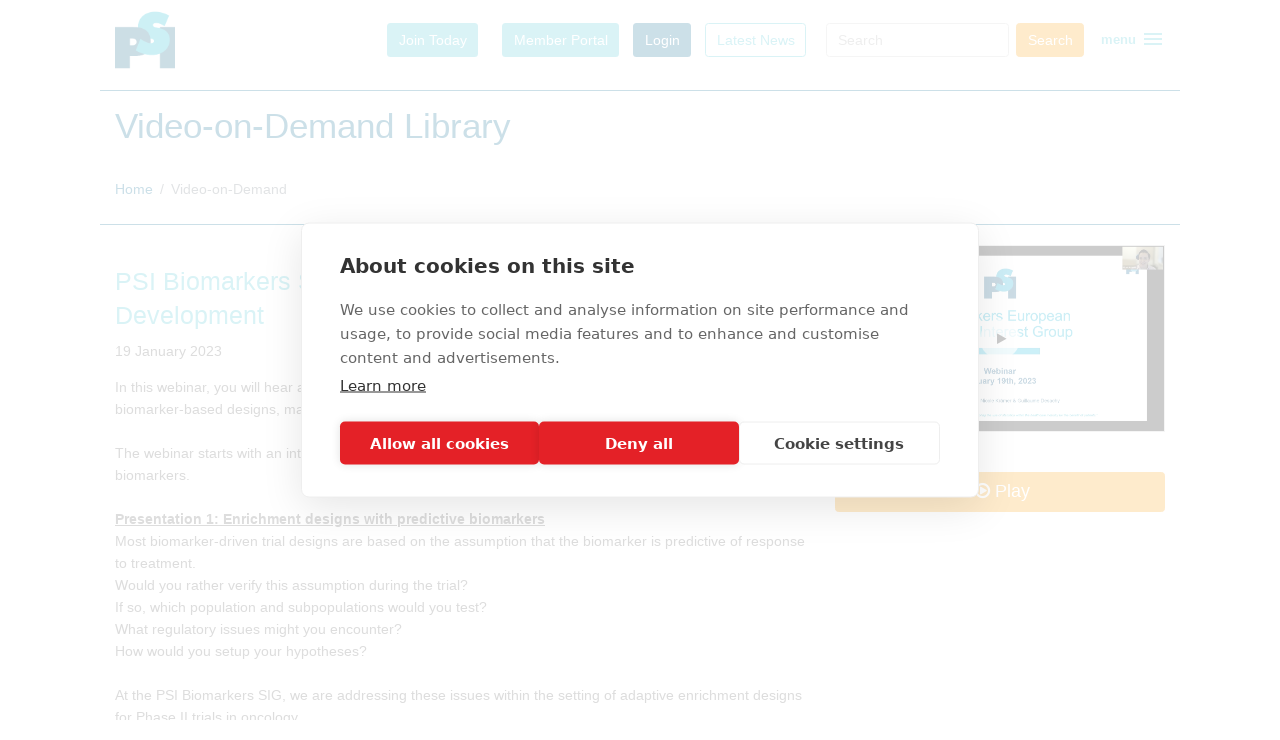

--- FILE ---
content_type: text/html; charset=utf-8
request_url: https://uat.psiweb.org/vod/item/psi-biomarkers-sig-webinar-biomarkers-in-clinical-development
body_size: 14657
content:
 <!DOCTYPE html> <html lang="en"> <head> <meta charset="utf-8" /> <title>
	Video-on-Demand
</title> <link rel="shortcut icon" href="/favicon.ico" /> <!--  Essential META Tags --> <meta property="og:title" content="PSI"> <meta property="og:description" content="The community dedicated to leading and promoting the use of statistics within the healthcare industry for the benefit of patients."> <meta property="og:image" content="https://www.psiweb.org/ResourcePackages/PSI/images/social_media_card.png"> <meta property="og:url" content="https://www.psiweb.org"> <meta name="twitter:card" content="summary" /> <meta name="twitter:site" content="https://www.psiweb.org" /> <meta name="twitter:title" content="PSI" /> <meta name="twitter:description" content="The community dedicated to leading and promoting the use of statistics within the healthcare industry for the benefit of patients." /> <meta name="twitter:image" content="https://www.psiweb.org/ResourcePackages/PSI/images/psi_logo.png" /> <!--  Non-Essential, But Recommended --> <meta property="og:site_name" content="PSI"> <meta name="twitter:image:alt" content="The community dedicated to leading and promoting the use of statistics within the healthcare industry for the benefit of patients."> <link href="/ResourcePackages/Bootstrap4/assets/dist/css/main.min.css" rel="stylesheet" type="text/css" /><link href="/ResourcePackages/Unify/css/unify.min.css" rel="stylesheet" type="text/css" /><link href="/ResourcePackages/Unify/vendor/icon-awesome/css/font-awesome.min.css" rel="stylesheet" type="text/css" /><link href="/ResourcePackages/Unify/vendor/icon-line/css/simple-line-icons.css" rel="stylesheet" type="text/css" /><link href="/ResourcePackages/Unify/vendor/icon-line-pro/style.css" rel="stylesheet" type="text/css" /><link href="/ResourcePackages/Unify/vendor/icon-hs/style.css" rel="stylesheet" type="text/css" /><link href="/ResourcePackages/Unify/vendor/hamburgers/hamburgers.min.css" rel="stylesheet" type="text/css" /><link href="/ResourcePackages/Unify/css/custom.css?v=1.01" rel="stylesheet" type="text/css" /><link href="/ResourcePackages/Unify/vendor/slick-carousel/slick/slick.css?package=Bootstrap4" rel="stylesheet" type="text/css" /> <!-- CSS Unify --> <!-- CSS Implementing Plugins --> <script src="https://cdn.cookiehub.eu/c2/217d3c3a.js"></script> <script type="text/javascript">
        document.addEventListener("DOMContentLoaded", function (event) {
            var cpm = {};
            window.cookiehub.load(cpm);
        });
    </script> <!-- Google tag (gtag.js) --> <script async src="https://www.googletagmanager.com/gtag/js?id=GTM-NZLXT2JF"></script> <script>
        window.dataLayer = window.dataLayer || [];
        function gtag() { dataLayer.push(arguments); }
        gtag('js', new Date());

        gtag('config', 'GTM-NZLXT2JF');
    </script> <!-- CSS Template --> <!-- CSS Customization --> <style type="text/css" media="all">#Header {max-width: 1080px;}</style><meta name="Generator" content="Sitefinity 13.3.7648.0 SE" /><link rel="canonical" href="https://uat.psiweb.org/vod" /><meta name="viewport" content="width=device-width, initial-scale=1.0" /><script type="text/javascript">
	(function() {var _rdDeviceWidth = (window.innerWidth > 0) ? window.innerWidth : screen.width;var _rdDeviceHeight = (window.innerHeight > 0) ? window.innerHeight : screen.height;var _rdOrientation = (window.width > window.height) ? 'landscape' : 'portrait';})();
</script></head> <body> <script src="/ScriptResource.axd?d=okuX3IVIBwfJlfEQK32K3pA0NXaWnvvPDrI9eP--eaWWA7Tf6ktlv2bzBwEPuwYHv-N-draVgiDA4-RRRnRMpnKsFSxc2xDvmcyJngxGhG3r1hNoMZ-OkVauBzWkKCvXzOme8_AmUdnmN_ZTJ-97yGUWVNOBqn2vcu050ZfQD5RZj7C47byKXS5ZngdxeSqV0&amp;t=5432a5a1" type="text/javascript"></script><script src="/ScriptResource.axd?d=EydukmxBmDstn7gSYzQESJA8Kj8jdhM5dGGZTyTcrzXODA5tOz2LgDKrOVo4wsc_Or3QO5cviseJWCyaxjV1-3Zw0dnMT9_Kw7PUrgXuoeec2_hkKF4TTv_Ts4vg2YiUyKhTbjjrm8u3JZ3_adLQHAyMTOLrgS-dMUptTiZVgWkQ9EQMEi0myWCQzj76glrC0&amp;t=5432a5a1" type="text/javascript"></script><script src="/ScriptResource.axd?d=[base64]&amp;t=5432a5a1" type="text/javascript"></script> <div id="main-container" class="sfPublicWrapper"> <header id="js-header" class="u-header u-header--static--lg u-header--show-hide--lg u-header--change-appearance--lg" data-header-fix-moment="500" data-header-fix-effect="slide"> <div class="u-header__section u-header__section--light g-bg-white g-transition-0_3" data-header-fix-moment-exclude="g-bg-white" data-header-fix-moment-classes="g-bg-white-opacity-0_9 u-shadow-v18 g-py-0"> <div id="Header" class="container g-mb-10" style="display: flex; align-items: center;"> <div class="psiLogo d-inline"><a href="/"><img src="/ResourcePackages/PSI/images/psi_logo.png" style="max-height: 60px;" /></a></div> <div class="HeaderNavigationLinks ml-auto"> <div> <a href="/members/join-psi" class="d-none d-lg-inline btn g-bg-primary g-color-white g-mx-10 g-py-8">Join Today</a> <a href="https://psi.glueup.com/" target="_blank" class="d-none d-lg-inline btn g-bg-primary g-color-white g-mx-10 g-py-8">Member Portal</a> <div class="d-inline">



        <a class="btn g-bg-secondary g-color-white" data-sf-role="login-status-button">Login</a>


<input type="hidden" data-sf-role="sf-status-json-endpoint-url" value="/rest-api/login-status" />
<input type="hidden" data-sf-role="sf-logout-redirect-url" value="https://uat.psiweb.org/home" />
<input type="hidden" data-sf-role="sf-login-redirect-url" value="https://uat.psiweb.org/members/login" />
<input type="hidden" data-sf-role="sf-is-design-mode-value" value="False" />
<input type="hidden" data-sf-role="sf-allow-windows-sts-login" value="False" />




</div> <a href="/about-us/news" class="d-none d-lg-inline btn u-btn-outline-primary g-mx-10 g-py-8">Latest News</a> </div> </div> <div class="HeaderNavigationSearch d-none d-lg-inline g-mx-10">

<div class="form-inline">
<div class="form-group sf-search-input-wrapper" role="search">
    <input type="search" title="Search input" placeholder="Search" id="e5a4cbce-d9fa-46e8-bac8-e0bb7217504f" class="form-control" value="" aria-autocomplete="both" aria-describedby='SearchInfo-1' />
    <button type="button" class="btn btn-primary ml-2" id="101ae607-e6f5-4fb5-a405-d4a77bb29ed0" >Search</button>
    <span id='SearchInfo-1' aria-hidden="true" hidden>When autocomplete results are available use up and down arrows to review and enter to select.</span>
</div>

<input type="hidden" data-sf-role="resultsUrl" value="/search/search-results" />
<input type="hidden" data-sf-role="indexCatalogue" value="globl" />
<input type="hidden" data-sf-role="wordsMode" value="AllWords" />
<input type="hidden" data-sf-role="disableSuggestions" value='false' />
<input type="hidden" data-sf-role="minSuggestionLength" value="3" />
<input type="hidden" data-sf-role="suggestionFields" value="Title,Content" />
<input type="hidden" data-sf-role="language" />
<input type="hidden" data-sf-role="siteId" value="aa6f9fcc-8c60-4e6d-90ca-8c73a12c9f03" />
<input type="hidden" data-sf-role="suggestionsRoute" value="/restapi/search/suggestions" />
<input type="hidden" data-sf-role="searchTextBoxId" value='#e5a4cbce-d9fa-46e8-bac8-e0bb7217504f' />
<input type="hidden" data-sf-role="searchButtonId" value='#101ae607-e6f5-4fb5-a405-d4a77bb29ed0' />
</div>




</div> <div class="HeaderNavigationMenu d">





<header class="nav-top">
    <div id="hamLabel" class="d-table g-cursor-pointer">
        <span class="d-table-cell g-color-primary g-pl-50 g-pl-0--md g-px-5 g-font-weight-600" style="vertical-align: middle;">menu</span>
        <span class="material-icons g-color-primary" id="ham">menu</span>
    </div>
</header>

<div>
    <nav class="nav-drill">
        <ul class="nav-items">
        <li class="nav-item">
            <a class="nav-link " href="/" target="_self">Home</a>
        </li>
        <li class="nav-item nav-expand">
            <a class="nav-link nav-expand-link " href="javascript:;" target="_self">PSI Spotlight</a>
            <ul class="nav-items nav-expand-content">
        <li class="nav-item">
            <a class="nav-link " href="/psi-spotlight/psi-spotlight" target="_self">PSI Spotlight</a>
        </li>
        <li class="nav-item">
            <a class="nav-link " href="/psi-spotlight/spotlight-on-careers" target="_self">Spotlight on: Careers</a>
        </li>
        <li class="nav-item">
            <a class="nav-link " href="/psi-spotlight/spotlight-on-sample-size" target="_self">Spotlight on: Sample Size</a>
        </li>
        <li class="nav-item">
            <a class="nav-link " href="/psi-spotlight/spotlight-on-causal-inference" target="_self">Spotlight on: Causal Inference</a>
        </li>
        <li class="nav-item">
            <a class="nav-link " href="/psi-spotlight/spotlight-on-indirect-treatment-comparisons" target="_self">Spotlight on: Indirect Treatment Comparisons</a>
        </li>
        <li class="nav-item">
            <a class="nav-link " href="/psi-spotlight/spotlight-on-psi-conference" target="_self">Spotlight on: PSI Conference</a>
        </li>
        <li class="nav-item">
            <a class="nav-link " href="/psi-spotlight/spotlight-on-real-world-evidence" target="_self">Spotlight on: Real World Evidence</a>
        </li>
        <li class="nav-item">
            <a class="nav-link " href="/psi-spotlight/spotlight-on-bayesian-statistics" target="_self">Spotlight on: Bayesian Statistics</a>
        </li>
        <li class="nav-item">
            <a class="nav-link " href="/psi-spotlight/spotlight-on-estimands" target="_self">Spotlight on: Estimands</a>
        </li>
        <li class="nav-item">
            <a class="nav-link " href="/psi-spotlight/spotlight-on-psi-2025-conference" target="_self">Spotlight on: PSI 2025 Conference</a>
        </li>
        <li class="nav-item">
            <a class="nav-link " href="/psi-spotlight/spotlight-on-paediatrics" target="_self">Spotlight on: Paediatrics</a>
        </li>
        <li class="nav-item">
            <a class="nav-link " href="/psi-spotlight/spotlight-on-open-source" target="_self">Spotlight on: Open Source</a>
        </li>
            </ul>
        </li>
        <li class="nav-item nav-expand">
            <a class="nav-link nav-expand-link " href="javascript:;" target="_self">Events</a>
            <ul class="nav-items nav-expand-content">
        <li class="nav-item">
            <a class="nav-link " href="/events/psi-events" target="_self">PSI Events</a>
        </li>
        <li class="nav-item">
            <a class="nav-link " href="/events/future-events" target="_self">Future Events</a>
        </li>
        <li class="nav-item">
            <a class="nav-link " href="/events/event-listing" target="_self">Non PSI Events</a>
        </li>
        <li class="nav-item">
            <a class="nav-link " href="/events/past-psi-events" target="_self">Past PSI Events</a>
        </li>
            </ul>
        </li>
        <li class="nav-item nav-expand">
            <a class="nav-link nav-expand-link " href="javascript:;" target="_self">Annual Conference</a>
            <ul class="nav-items nav-expand-content">
        <li class="nav-item nav-expand">
            <a class="nav-link nav-expand-link " href="javascript:;" target="_self">About the Conference</a>
            <ul class="nav-items nav-expand-content">
        <li class="nav-item">
            <a class="nav-link " href="/conferences/about-the-conference/about-the-destination-and-venue" target="_self">About the Destination and Venue</a>
        </li>
        <li class="nav-item">
            <a class="nav-link " href="/conferences/about-the-conference/accessibility" target="_self">Accessibility</a>
        </li>
        <li class="nav-item nav-expand">
            <a class="nav-link nav-expand-link " href="javascript:;" target="_self">Conference Registration</a>
            <ul class="nav-items nav-expand-content">
        <li class="nav-item">
            <a class="nav-link " href="/conferences/about-the-conference/conference-registration/terms-and-conditions" target="_self">Terms and Conditions</a>
        </li>
            </ul>
        </li>
        <li class="nav-item">
            <a class="nav-link " href="/conferences/about-the-conference/conference-accommodation" target="_self">Conference Accommodation</a>
        </li>
        <li class="nav-item">
            <a class="nav-link " href="/conferences/about-the-conference/programme" target="_self">Programme</a>
        </li>
        <li class="nav-item">
            <a class="nav-link " href="/conferences/about-the-conference/abstract-submissions" target="_self">Abstract Submissions</a>
        </li>
        <li class="nav-item">
            <a class="nav-link " href="/conferences/about-the-conference/pre-course-conferences" target="_self">Pre Conference Courses</a>
        </li>
        <li class="nav-item">
            <a class="nav-link " href="/conferences/about-the-conference/keynote-speakers" target="_self">Keynote Speakers</a>
        </li>
        <li class="nav-item">
            <a class="nav-link " href="/conferences/about-the-conference/social-programme" target="_self">Social Programme</a>
        </li>
        <li class="nav-item">
            <a class="nav-link " href="/conferences/about-the-conference/sponsorship-opportunities" target="_self">Sponsorship Opportunities</a>
        </li>
        <li class="nav-item">
            <a class="nav-link " href="/conferences/about-the-conference/exhibitors-sponsors" target="_self">Exhibitors &amp; Sponsors</a>
        </li>
        <li class="nav-item">
            <a class="nav-link " href="/conferences/about-the-conference/testimonials" target="_self">Testimonials</a>
        </li>
            </ul>
        </li>
        <li class="nav-item">
            <a class="nav-link " href="/conferences/scientific-committee" target="_self">Scientific Committee</a>
        </li>
        <li class="nav-item nav-expand">
            <a class="nav-link nav-expand-link " href="javascript:;" target="_self">Past Conferences</a>
            <ul class="nav-items nav-expand-content">
        <li class="nav-item nav-expand">
            <a class="nav-link nav-expand-link " href="javascript:;" target="_self">2025 Conference Sessions</a>
            <ul class="nav-items nav-expand-content">
        <li class="nav-item">
            <a class="nav-link " href="/conferences/past-conferences/2025-conference-sessions/individual-abstracts" target="_self">Individual Abstracts 2025</a>
        </li>
            </ul>
        </li>
        <li class="nav-item">
            <a class="nav-link " href="/conferences/past-conferences/2024-conference-sessions" target="_self">2024 Conference Sessions</a>
        </li>
            </ul>
        </li>
            </ul>
        </li>
        <li class="nav-item">
            <a class="nav-link active" href="/vod" target="_self">Video-on-Demand</a>
        </li>
        <li class="nav-item nav-expand">
            <a class="nav-link nav-expand-link " href="javascript:;" target="_self">Careers</a>
            <ul class="nav-items nav-expand-content">
        <li class="nav-item">
            <a class="nav-link " href="/careers/homepage" target="_self">Homepage</a>
        </li>
        <li class="nav-item">
            <a class="nav-link " href="/careers/schools-zone" target="_self">Schools</a>
        </li>
        <li class="nav-item nav-expand">
            <a class="nav-link nav-expand-link " href="javascript:;" target="_self">University</a>
            <ul class="nav-items nav-expand-content">
        <li class="nav-item">
            <a class="nav-link " href="/careers/university-zone/student-newsletter" target="_self">Student Newsletter</a>
        </li>
        <li class="nav-item">
            <a class="nav-link " href="/careers/university-zone/medical-statistician-apprenticeship" target="_self">Medical Statistician Apprenticeship</a>
        </li>
            </ul>
        </li>
        <li class="nav-item">
            <a class="nav-link " href="/careers/professional-development" target="_self">Professional Development</a>
        </li>
        <li class="nav-item">
            <a class="nav-link " href="/careers/introduction-to-industry" target="_self">Introduction to Industry</a>
        </li>
            </ul>
        </li>
        <li class="nav-item">
            <a class="nav-link " href="/sigs-special-interest-groups" target="_self">SIGs</a>
        </li>
        <li class="nav-item nav-expand">
            <a class="nav-link nav-expand-link " href="javascript:;" target="_self">Publications</a>
            <ul class="nav-items nav-expand-content">
        <li class="nav-item">
            <a class="nav-link " href="/publications/pharmaceutical-statistics" target="_self">Pharmaceutical Statistics Journal</a>
        </li>
        <li class="nav-item nav-expand">
            <a class="nav-link nav-expand-link " href="javascript:;" target="_self">Journal Club</a>
            <ul class="nav-items nav-expand-content">
        <li class="nav-item">
            <a class="nav-link " href="/publications/journal-club/journal-club-introduction" target="_self">Journal Club Introduction</a>
        </li>
            </ul>
        </li>
        <li class="nav-item">
            <a class="nav-link " href="/publications/spinintroduction" target="_self">SPIN</a>
        </li>
        <li class="nav-item">
            <a class="nav-link " href="/publications/the-effective-statistician-podcast" target="_blank">The Effective Statistician podcast</a>
        </li>
            </ul>
        </li>
        <li class="nav-item nav-expand">
            <a class="nav-link nav-expand-link " href="javascript:;" target="_self">Need Statistical Support?</a>
            <ul class="nav-items nav-expand-content">
        <li class="nav-item">
            <a class="nav-link " href="/need-statistical-advice/need-help-from-psi" target="_self">PSI Volunteer &amp; Support</a>
        </li>
        <li class="nav-item">
            <a class="nav-link " href="/need-statistical-advice/data-sharing-resources" target="_self">Data Sharing Resources</a>
        </li>
        <li class="nav-item">
            <a class="nav-link " href="/need-statistical-advice/training-for-non-statisticians" target="_self">Training for Non-Statisticians</a>
        </li>
            </ul>
        </li>
        <li class="nav-item nav-expand">
            <a class="nav-link nav-expand-link " href="javascript:;" target="_self">Members</a>
            <ul class="nav-items nav-expand-content">
        <li class="nav-item">
            <a class="nav-link " href="/members/members" target="_self">Members Area</a>
        </li>
        <li class="nav-item">
            <a class="nav-link " href="/members/join-psi" target="_self">Join PSI</a>
        </li>
        <li class="nav-item nav-expand">
            <a class="nav-link nav-expand-link " href="javascript:;" target="_self">Awards</a>
            <ul class="nav-items nav-expand-content">
        <li class="nav-item">
            <a class="nav-link " href="/members/awards/psi-awards" target="_self">PSI Awards</a>
        </li>
        <li class="nav-item">
            <a class="nav-link " href="/members/awards/statistical-excellence-in-the-pharmaceutical-industry-award" target="_self">Statistical Excellence in the Pharmaceutical Industry Award</a>
        </li>
            </ul>
        </li>
        <li class="nav-item">
            <a class="nav-link " href="/members/pharmaceutical-statistics-journal" target="_self">Pharmaceutical Statistics Journal</a>
        </li>
        <li class="nav-item">
            <a class="nav-link " href="/members/video-on-demand" target="_self">Video on Demand</a>
        </li>
        <li class="nav-item">
            <a class="nav-link " href="/members/spin" target="_self">SPIN</a>
        </li>
        <li class="nav-item">
            <a class="nav-link " href="/members/book-review" target="_self">Book Review</a>
        </li>
        <li class="nav-item">
            <a class="nav-link " href="/members/login" target="_self">Login</a>
        </li>
            </ul>
        </li>
        <li class="nav-item nav-expand">
            <a class="nav-link nav-expand-link " href="javascript:;" target="_self">About Us</a>
            <ul class="nav-items nav-expand-content">
        <li class="nav-item">
            <a class="nav-link " href="/about-us/about-us" target="_self">About Us / How PSI Runs</a>
        </li>
        <li class="nav-item">
            <a class="nav-link " href="/about-us/psi-business-plan" target="_self">PSI Strategic Business Plan</a>
        </li>
        <li class="nav-item">
            <a class="nav-link " href="/about-us/meet-the-psi-board" target="_self">Board of Directors</a>
        </li>
        <li class="nav-item">
            <a class="nav-link " href="/about-us/past-psi-chairs-and-conference-chairs" target="_self">Past PSI Chairs and Conference Chairs</a>
        </li>
        <li class="nav-item nav-expand">
            <a class="nav-link nav-expand-link " href="javascript:;" target="_self">Committees</a>
            <ul class="nav-items nav-expand-content">
        <li class="nav-item">
            <a class="nav-link " href="/about-us/committees/Introduction" target="_self">Introduction</a>
        </li>
        <li class="nav-item">
            <a class="nav-link " href="/about-us/committees/board-of-directors" target="_self">Board of Directors</a>
        </li>
        <li class="nav-item">
            <a class="nav-link " href="/about-us/committees/careers" target="_self">Careers</a>
        </li>
        <li class="nav-item">
            <a class="nav-link " href="/about-us/committees/publications-commitee" target="_self">Communication Committee</a>
        </li>
        <li class="nav-item">
            <a class="nav-link " href="/about-us/committees/events-committee" target="_self">Events</a>
        </li>
        <li class="nav-item">
            <a class="nav-link " href="/about-us/committees/external-affairs" target="_self">External Affairs</a>
        </li>
        <li class="nav-item">
            <a class="nav-link " href="/about-us/committees/membership" target="_self">Membership and Community</a>
        </li>
        <li class="nav-item">
            <a class="nav-link " href="/about-us/committees/Scientific" target="_self">Scientific</a>
        </li>
        <li class="nav-item nav-expand">
            <a class="nav-link nav-expand-link " href="javascript:;" target="_self">Training</a>
            <ul class="nav-items nav-expand-content">
        <li class="nav-item">
            <a class="nav-link " href="/about-us/committees/training/Introduction" target="_self">Introduction</a>
        </li>
            </ul>
        </li>
            </ul>
        </li>
        <li class="nav-item nav-expand">
            <a class="nav-link nav-expand-link " href="javascript:;" target="_self">Resources</a>
            <ul class="nav-items nav-expand-content">
        <li class="nav-item">
            <a class="nav-link " href="/about-us/resources/resources" target="_self">Resources</a>
        </li>
            </ul>
        </li>
        <li class="nav-item">
            <a class="nav-link " href="/about-us/news" target="_self">News</a>
        </li>
        <li class="nav-item">
            <a class="nav-link " href="/about-us/contact-us" target="_self">Contact Us</a>
        </li>
        <li class="nav-item">
            <a class="nav-link " href="/about-us/volunteer-with-us" target="_self">Volunteer with Us</a>
        </li>
        <li class="nav-item">
            <a class="nav-link " href="/about-us/advertise-with-us" target="_self">Advertise with Us</a>
        </li>
        <li class="nav-item">
            <a class="nav-link " href="/about-us/partner-organisations" target="_self">Partner Organisations</a>
        </li>
        <li class="nav-item nav-expand">
            <a class="nav-link nav-expand-link " href="javascript:;" target="_self">Annual Reports</a>
            <ul class="nav-items nav-expand-content">
        <li class="nav-item">
            <a class="nav-link " href="/about-us/annual-reports/annual-report" target="_self">2023 Annual Report</a>
        </li>
        <li class="nav-item">
            <a class="nav-link " href="/about-us/annual-reports/2024-annual-report" target="_self">2024 Annual Report</a>
        </li>
            </ul>
        </li>
            </ul>
        </li>
        <li class="nav-item">
            <a class="nav-link " href="/contact-us" target="_self">Contact Us</a>
        </li>
        <li class="nav-item">
            <a class="nav-link " href="/DEIB" target="_self">Diversity, Equity, Inclusion, and Belonging (DEIB) at PSI</a>
        </li>
        </ul>
    </nav>
</div>






</div> </div> </div> </header> <div id="PreContent"> 
<div id="PreContentPlaceholder_TB2CAE66C001_Col00" class="sf_colsIn container content-page-header g-textarea-max-width" data-sf-element="Container" data-placeholder-label="Container">
<div >
    <div ><h1>Video-on-Demand Library</h1></div>    
</div>
<div>
    <nav aria-label="Full path to the current page">
        <ol class="sf-breadscrumb breadcrumb">
                    <li class="breadcrumb-item"><a href="/">Home </a></li>
                    <li class="breadcrumb-item active" aria-current="page">Video-on-Demand</li>
        </ol>
    </nav>
</div>
</div>
 </div> <div id="MainContent"> 
<div id="MainContentPlaceholder_TB2CAE66C002_Col00" class="sf_colsIn container g-textarea-max-width g-pb-40" data-sf-element="Container" data-placeholder-label="Content Area">


<style>

    .form-control {
        width: 100%;
    }

    .pager input {
        border: 1px solid #dcdcdc;
        padding: 5px !important;
        background: rgba(255,255,255,0.5);
        margin: 0 0 10px 0;
        width: 100%;
    }

    .pager select {
        border: 1px solid #dcdcdc;
        padding: 5px !important;
        background: rgba(255,255,255,0.5);
        margin: 0 0 10px 0;
    }

    /* display ordered list as comma list */
    ul.commaList {
        list-style: none;
        margin: 0;
        padding: 0;
    }

        ul.commaList li {
            display: inline;
        }

            ul.commaList li input {
                margin: 3px 3px;
                border: 1px solid #00638d;
                padding: 1px 3px;
                border-radius: 3px;
                background-color: #00638d;
                color: #fff;
                white-space: normal;
            }

                ul.commaList li input, ul.commaList li input:hover, ul.commaList li input:visited {
                    color: #fff;
                    white-space: normal;
                }

            ul.commaList li:after {
                content: "";
            }

            ul.commaList li:last-child:after {
                content: "";
            }

    ul.pager {
        list-style: none;
    }

        ul.pager li input {
            padding: 10px !important;
        }

            ul.pager li input:hover {
                background-color: #e8f7f9;
                color: #000;
            }


    li.currentPage input {
        background-color: #00638d;
        color: #fff;
    }
</style>



<script type="text/javascript" src="//cdnjs.cloudflare.com/ajax/libs/fancybox/2.1.7/js/jquery.fancybox.min.js"></script>
<link href="//cdnjs.cloudflare.com/ajax/libs/fancybox/2.1.7/css/jquery.fancybox.min.css" media="screen" rel="stylesheet" type="text/css" />
<div class="sfContentBlock">
<form action="/vod/Index/" class="form-horizontal" method="post" role="form">                <div class="row g-mb-20 g-pb-20 g-brd-bottom g-brd-primary">
                    <div class="col-md-4 order-md-12 order-sm-1">
                        <a class="video-popup g-mb-20 d-block u-block-hover g-pos-rel" href="#video_792559438">
                            <img src="https://uat.psiweb.org/images/default-source/default-album/tempsnip8c17c8ff3ad665b3a176ff00001f6b97.png?sfvrsn=49c1addb_0" class="img-fluid g-brd-around g-brd-gray-light-v2 u-shadow-v2" style="max-height: 400px; width: 100%; max-width: 100%;" />
                            <span class="u-icon-v3 u-icon-size--sm g-bg-white-opacity-0_7 g-bg-primary--hover g-color-black g-color-white--hover g-font-size-12 g-rounded-50x g-cursor-pointer g-absolute-centered">
                                <i class="fa fa-play g-left-2"></i>
                            </span>
                        </a>
                        <a class="video-popup btn btn-primary w-100 g-my-20 g-font-size-18" href="#video_792559438">
                            <span class="fa fa-play-circle-o g-px-5"></span>Play
                        </a>
                    </div>
                    <div class="col-md-8 order-md-1 order-sm-12">
                        <div style="display:none;">
                            <div id="video_792559438">
                                    <iframe allowfullscreen="" height="360" mozallowfullscreen="" src="https://player.vimeo.com/video/792559438" webkitallowfullscreen="" width="640"></iframe>
                            </div>
                        </div>

                        <div class="sfContentBlock g-pt-20">
                            <h3><a class="video-popup" href="#video_792559438">PSI Biomarkers SIG Webinar: Biomarkers in Clinical Development</a></h3>
                        </div>
                            <div class="sfContentBlock">
                                <p>19 January 2023</p>
                            </div>
                        <div>
                            
                                <div>
                                    <div class="sfContentBlock" style="max-width: 800px;" id="desc_792559438">In this webinar, you will hear an introduction on biomarkers and learn more about recent advances in biomarker-based designs, machine learning for biomarkers and data repositories for biomarker use cases.&nbsp;<br />
<br />
The webinar starts with an introduction of the Biomarkers Special Interest Group and a whistle-stop tour on biomarkers. <br />
<br />
<span style="text-decoration: underline;"><strong>Presentation 1: Enrichment designs with predictive biomarkers</strong></span><br />
Most biomarker-driven trial designs are based on the assumption that the biomarker is predictive of response to treatment.<br />
Would you rather verify this assumption during the trial?<br />
If so, which population and subpopulations would you test?<br />
What regulatory issues might you encounter?<br />
How would you setup your hypotheses?<br />
<br />
At the PSI Biomarkers SIG, we are addressing these issues within the setting of adaptive enrichment designs for Phase II trials in oncology.<br />
<br />
<span style="text-decoration: underline;"><strong>Presentation 2: Who said Machine Learning for Biomarkers?</strong><br />
</span>What do you expect from an inspiring&nbsp; presentation on Machine Learning for Biomarkers?&nbsp;<br />
1. Excitement, because you have learned about all the sophisticated Machine Learning methods out there?<br />
2. Being impressed by success stories on Machine Learning &amp; biomarkers?<br />
3. Actionable guidance so that you can incorporate Machine Learning for Biomarkers into your own work?<br />
We, the PSI Biomarkers SIG, want to give it a try and share our thoughts on the past, present and future of Machine Learning for Biomarkers with you.<br />
<strong><br />
<span style="text-decoration: underline;">Presentation 3: But where is the data?</span></strong><br />
You've discovered this cool new Machine Learning technique but have no data to try it on?<br />
Or you have heard of a new groundbreaking kind of biomarkers?<br />
Or you are like: it is time for me to get my hands dirty with RNA-seq data! <br />
<br />
We&rsquo;ve all been in such situations but then comes the harsh reality: finding publicly available biomarkers data is hard. Finding publicly available biomarkers data along with corresponding treatment response is even harder.&nbsp;<br />
Changing this was the motivation of the PSI Biomarkers SIG to have a focus on data repositories.&nbsp;<br />
During this presentation, we will share with you the fruit of this work!&nbsp;</div>
                                </div>
                        </div>
                        <div>
                            <ul>
                            </ul>
                        </div>
                        <div>
                                <p style="padding-top:10px;margin:0;"><strong>Related Documents</strong></p>
                            <ul>
                                    <li><a href="https://uat.psiweb.org/docs/default-source/default-document-library/202301_psi_webinar_biomarkers_sig_for_distribution.pdf?sfvrsn=b9c1addb_0" target="_blank">202301_PSI_Webinar_Biomarkers_SIG_for_distribution</a></li>
                            </ul>
                        </div>
                        <div>
                                <p style="padding:0px;margin:0;"><strong>Part of Collection(s)</strong></p>
                            <ul class="commaList">
                                    <li>
                                        
                                        <input style="width: initial;" type="submit" value="Webinars" name="collection" title="Webinars" />
                                    </li>
                            </ul>
                        </div>
                        <div>
                                <p style="padding-top:10px;padding-bottom:0px;margin:0;"><strong>Topic(s)</strong></p>
                            <ul class="commaList">
                                <li>
                                    
                                    
                                    <input style="width: initial;" type="submit" value="Data Reposiories" name="srchVideoTag" title="Data Reposiories" />
                                </li>
                                <li>
                                    
                                    
                                    <input style="width: initial;" type="submit" value="Study Design" name="srchVideoTag" title="Study Design" />
                                </li>
                                <li>
                                    
                                    
                                    <input style="width: initial;" type="submit" value="Big Data" name="srchVideoTag" title="Big Data" />
                                </li>
                                <li>
                                    
                                    
                                    <input style="width: initial;" type="submit" value="Biomarkers" name="srchVideoTag" title="Biomarkers" />
                                </li>
                                <li>
                                    
                                    
                                    <input style="width: initial;" type="submit" value="Adaptive Design" name="srchVideoTag" title="Adaptive Design" />
                                </li>
                            </ul>
                        </div>
                    </div>
                </div>
</form></div>
<script>
    $(document).ready(function () {
        $("a.video-popup").fancybox({
            'hideOnContentClick': true
        });
        $("a.desc-popup").fancybox({
            'hideOnContentClick': true
        });
    });
</script>

</div>
 </div> <div id="PreFooterContent"> 
<div id="PreFooterContentPlaceholder_TB2CAE66C005_Col00" class="sf_colsIn g-py-40 g-bg-lightblue" data-sf-element="Container" data-placeholder-label="Container"><div id="PreFooterContentPlaceholder_TB2CAE66C006_Col00" class="sf_colsIn container" data-sf-element="Container" data-placeholder-label="Container">
<div >
    <div ><h1>Upcoming Events</h1></div>    
</div>
    <div>
        <div class="">
            <div class="js-carousel" data-arrows-classes="u-arrow-v1 g-absolute-centered--y g-width-50 g-height-50 g-font-size-30 g-color-gray-dark-v5 g-bg-transparent g-color-white--hover g-bg-primary--hover rounded" data-arrow-left-classes="fa fa-angle-left g-left-carousel-offset" data-arrow-right-classes="fa fa-angle-right g-right-carousel-offset" data-slides-show="5"
                 data-responsive='[{
                                 "breakpoint": 992,
                                 "settings": {
                                   "slidesToShow": 3
                                 }
                               }, {
                                 "breakpoint": 768,
                                 "settings": {
                                   "slidesToShow": 2
                                 }
                               }, {
                                 "breakpoint": 554,
                                 "settings": {
                                   "slidesToShow": 1
                                 }
                               }]'>
                    <div class="js-slide g-pr-20">
                        <!-- Article -->
                        <article class="">
                            <!-- Article Image -->
                            
                            <!-- End Article Image -->
                            <!-- Article Content -->
                            <div class="g-pa-5">
                                
                                <div class="psi-event-summary">
                                    <h3 class="h6 g-color-black g-font-weight-700 g-mb-5">AIMS SIG - Open-Source Lunch Bites</h3>
                                    <em class="d-block g-color-black g-font-style-normal g-font-size-11 g-mb-15">
                                        
                                    </em>
                                    
                                    <div style="">
                                        <p class="g-mb-20">Our monthly webinar series allows attendees to gain practical knowledge and skills in open-source coding and tools, with a focus on applications in the pharmaceutical industry.</p>
                                    </div>
                                </div>
                                <div class="fadeout"></div>
                                <div>
                                    <a href="https://uat.psiweb.org/events/event-item/2025/11/07/default-calendar/open-source-lunch-bites" class="btn btn-primary">Read more</a>
                                </div>
                            </div>
                            <!-- End Article Content -->
                        </article>
                        <!-- End Article -->
                    </div>
                    <div class="js-slide g-pr-20">
                        <!-- Article -->
                        <article class="">
                            <!-- Article Image -->
                            
                            <!-- End Article Image -->
                            <!-- Article Content -->
                            <div class="g-pa-5">
                                
                                <div class="psi-event-summary">
                                    <h3 class="h6 g-color-black g-font-weight-700 g-mb-5">PSI Mentoring 2026</h3>
                                    <em class="d-block g-color-black g-font-style-normal g-font-size-11 g-mb-15">
                                        
                                    </em>
                                    
                                    <div style="">
                                        <p class="g-mb-20">Date: Ongoing 6 month cycle beginning late April/early May 2026
Are you a member of PSI looking to further your career or help develop others - why not sign up to the PSI Mentoring scheme? You can expand your network, improve your leadership skills and learn from more senior colleagues in the industry.</p>
                                    </div>
                                </div>
                                <div class="fadeout"></div>
                                <div>
                                    <a href="https://uat.psiweb.org/events/event-item/2026/01/05/default-calendar/psi-mentoring-2026" class="btn btn-primary">Read more</a>
                                </div>
                            </div>
                            <!-- End Article Content -->
                        </article>
                        <!-- End Article -->
                    </div>
                    <div class="js-slide g-pr-20">
                        <!-- Article -->
                        <article class="">
                            <!-- Article Image -->
                            
                            <!-- End Article Image -->
                            <!-- Article Content -->
                            <div class="g-pa-5">
                                
                                <div class="psi-event-summary">
                                    <h3 class="h6 g-color-black g-font-weight-700 g-mb-5">PSI Book Club Lunch and Learn: Communicating with Clarity and Confidence</h3>
                                    <em class="d-block g-color-black g-font-style-normal g-font-size-11 g-mb-15">
                                        
                                    </em>
                                    
                                    <div style="">
                                        <p class="g-mb-20">If you have read Ros Atkins’ book The Art of Explanation or want to listen to the BBC’s ‘Communicator in Chief’, you are invited to join the PSI Book Club Lunch and Learn, to discuss the content and application with the author, Ros Atkins. Having written the book within the context of the news industry, Ros is keen to hear how we have applied the ideas as statisticians within drug development and clinical trials. There will be dedicated time during the webinar to ASK THE AUTHOR any questions – don’t miss out on this exclusive PSI Book Club event!

Haven’t read the book yet? Pick up a copy today and join us.  

Explanation - identifying and communicating what we want to say - is described as an art, in the title of his book. However, the creativity comes from Ros’ discernment in identifying and describing a clear step-by-step process to follow and practice.  Readers can learn Ros’ rules, developed and polished throughout his career as a journalist, to help communicate complex written or spoken information clearly.</p>
                                    </div>
                                </div>
                                <div class="fadeout"></div>
                                <div>
                                    <a href="https://uat.psiweb.org/events/event-item/2026/02/03/default-calendar/psi-book-club-lunch-and-learn-communicating-with-clarity-and-confidence" class="btn btn-primary">Read more</a>
                                </div>
                            </div>
                            <!-- End Article Content -->
                        </article>
                        <!-- End Article -->
                    </div>
                    <div class="js-slide g-pr-20">
                        <!-- Article -->
                        <article class="">
                            <!-- Article Image -->
                            
                            <!-- End Article Image -->
                            <!-- Article Content -->
                            <div class="g-pa-5">
                                
                                <div class="psi-event-summary">
                                    <h3 class="h6 g-color-black g-font-weight-700 g-mb-5">PSI Training Course: Effective Leadership – the keys to growing your leadership capabilities</h3>
                                    <em class="d-block g-color-black g-font-style-normal g-font-size-11 g-mb-15">
                                        
                                    </em>
                                    
                                    <div style="">
                                        <p class="g-mb-20">This course will consist of three online half-day workshops.  The first will be aimed at building trust, the backbone of leadership and a key to becoming effective.  This is key to building a solid foundation.

The second will be on improving communication as a technical leader.  This workshop will focus on communication strategies for different stakeholders and will involve tips on effective communication and how to develop the skills of active listening, coaching and what improv can teach us about good communication.

The final workshop will bring these two components together to help leaders become more influential.  This will also focus on how to use Steven Covey’s 7-Habits, in particular Habits 4, 5 and 6, which are called the habits of communication.

The workshops will be interactive, allowing you to practice the concepts discussed.  There will be plenty of time for questions and discussion.  There will also be reflective time where you can think about what you are learning and how you might experiment with it.</p>
                                    </div>
                                </div>
                                <div class="fadeout"></div>
                                <div>
                                    <a href="https://uat.psiweb.org/events/event-item/2026/02/05/default-calendar/psi-training-course-effective-leadership-the-keys-to-growing-your-leadership-capabilities" class="btn btn-primary">Read more</a>
                                </div>
                            </div>
                            <!-- End Article Content -->
                        </article>
                        <!-- End Article -->
                    </div>
            </div>
        </div>
    </div>
    <!-- JS Plugins Init. -->
    <script type="text/javascript">
        $(document).ready(function () {
            // initialization of carousel
            $.HSCore.components.HSCarousel.init(".js-carousel");
        });
    </script>
    <style>
        .psi-event-summary {
            overflow: hidden;
            height: 240px;
            padding-right: 10px;
        }

            .psi-event-summary:hover {
                padding-right: 4px;
                overflow-y: scroll;
            }

            /* width */
            .psi-event-summary::-webkit-scrollbar {
                width: 6px;
            }

            /* Track */
            .psi-event-summary::-webkit-scrollbar-track {
                background: transparent;
            }

            /* Handle */
            .psi-event-summary::-webkit-scrollbar-thumb {
                background: #45c2d2;
                border-radius: 10px;
            }

                /* Handle on hover */
                .psi-event-summary::-webkit-scrollbar-thumb:hover {
                    background: #00638e;
                }

        .fadeout {
            position: relative;
            bottom: 2em;
            height: 2em;
            background: -webkit-linear-gradient( rgba(255,249,255, 0) 0%, rgba(255,255,255, 1) 100% );
            background-image: -moz-linear-gradient( rgba(255,255,255, 0) 0%, rgba(255,255,255, 1) 100% );
            background-image: -o-linear-gradient( rgba(255,255,255, 0) 0%, rgba(255,255,255, 1) 100% );
            background-image: linear-gradient( rgba(255,255,255, 0) 0%, rgba(255,255,255, 1) 100% );
            background-image: -ms-linear-gradient( rgba(255,255,255, 0) 0%, rgba(255,255,255, 1) 100% );
        }

        .g-bg-lightblue .fadeout {
            position: relative;
            bottom: 2em;
            height: 2em;
            background: -webkit-linear-gradient( rgba(236,249,250, 0) 0%, rgba(236,249,250, 1) 100% );
            background-image: -moz-linear-gradient( rgba(236,249,250, 0) 0%, rgba(236,249,250, 1) 100% );
            background-image: -o-linear-gradient( rgba(236,249,250, 0) 0%, rgba(236,249,250, 1) 100% );
            background-image: linear-gradient( rgba(236,249,250, 0) 0%, rgba(236,249,250, 1) 100% );
            background-image: -ms-linear-gradient( rgba(236,249,250, 0) 0%, rgba(236,249,250, 1) 100% );
        }

        .g-left-carousel-offset {
            left: -50px;
        }

        .g-right-carousel-offset {
            right: -40px;
        }

        @media only screen and (min-device-width : 320px) and (max-device-width : 480px) {
            .g-left-carousel-offset {
                left: -10px;
                color: rgba(0,0,0,.1) !important
            }

            .g-right-carousel-offset {
                right: -10px;
                color: rgba(0,0,0,.1) !important
            }
        }
    </style>


</div>

</div>
<div id="PreFooterContentPlaceholder_TB2CAE66C009_Col00" class="sf_colsIn g-py-40" data-sf-element="Container" data-placeholder-label="Container"><div id="PreFooterContentPlaceholder_TB2CAE66C010_Col00" class="sf_colsIn container" data-sf-element="Container" data-placeholder-label="Container">
    <style>.slick-list> div {margin-left:0;}</style>


</div>

</div>
 </div> <div id="Footer"> 
<div id="FooterPlaceholder_T512FB110004_Col00" class="sf_colsIn g-bg-secondary g-py-20  g-color-white" data-sf-element="Container" data-placeholder-label="Container"><div id="FooterPlaceholder_T512FB110005_Col00" class="sf_colsIn container" data-sf-element="Container" data-placeholder-label="Container"><div class="row" data-sf-element="Row">
    <div id="FooterPlaceholder_T512FB110006_Col00" class="sf_colsIn col-lg-8" data-sf-element="Column 1" data-placeholder-label="Column 1">
<div >
    <div ><img data-method="ResizeFitToAreaArguments" data-customsizemethodproperties="{'MaxWidth':100,'MaxHeight':100,'Width':null,'Height':null,'ScaleUp':false,'Quality':'High','Method':'ResizeFitToAreaArguments'}" src="/images/default-source/website-assets/psi_logo_bg_secondary.png?sfvrsn=4d43dbdb_0&amp;MaxWidth=100&amp;MaxHeight=100&amp;ScaleUp=false&amp;Quality=High&amp;Method=ResizeFitToAreaArguments&amp;Signature=2CA99DD5F845B76DDD34A8304CBEAEA8" alt="PSI" title="PSI" data-displaymode="Custom" /></div>    
</div>
<div >
    <div ><a class="u-icon-v1 g-color-white g-color-white--hover g-mr-5 g-mb-20 g-font-size-30" href="https://www.linkedin.com/groups/2109962/" target="_blank"><em class="fa fa-linkedin"></em></a></div>    
</div>
<div >
    <div >2026 &copy; All Rights Reserved. <a class="g-color-white" href="/about-us/about-us/privacy-policy">Privacy Policy</a>&nbsp;|&nbsp;<a class="g-color-white" href="/about-us/about-us/diversity-and-inclusion-policy">Diversity and Inclusion Policy</a> | <a class="g-color-white" href="/about-us/about-us/terms-and-conditions">Terms of Use</a></div>    
</div>
    </div>
    <div id="FooterPlaceholder_T512FB110006_Col01" class="sf_colsIn col-lg-4" data-sf-element="Column 2" data-placeholder-label="Column 2">
<div >
    <div ><strong>Useful Links</strong>
<hr class="g-brd-primary g-my-5" /></div>    
</div><div class="row" data-sf-element="Row">
    <div id="FooterPlaceholder_T512FB110009_Col00" class="sf_colsIn col-lg-6" data-sf-element="Column 1" data-placeholder-label="Column 1">
<div >
    <div ><p class="g-my-0"><a class="g-color-white" href="/about-us">About Us</a></p><p class="g-my-0"><a class="g-color-white" href="/about-us/news">News</a></p><p class="g-my-0"><a class="g-color-white" href="/events">Events</a></p><p class="g-my-0"><a class="g-color-white" href="/sigs-special-interest-groups">Special Interest Groups</a></p></div>    
</div>
    </div>
    <div id="FooterPlaceholder_T512FB110009_Col01" class="sf_colsIn col-lg-6" data-sf-element="Column 2" data-placeholder-label="Column 2">
<div >
    <div ><p class="g-my-0"><a class="g-color-white" href="/careers">Careers</a></p><p class="g-my-0"><a class="g-color-white" href="/conferences">Annual Conference</a></p><p class="g-my-0"><a class="g-color-white" href="/members">Membership</a></p><p class="g-my-0"><a class="g-color-white" href="536fbbff-3ad6-65b3-a176-ff00001f6b97">Schools &amp; Education</a></p></div>    
</div>
    </div>
</div>

    </div>
</div>

</div>

</div>
<div id="FooterPlaceholder_T512FB110014_Col00" class="sf_colsIn g-py-10 g-bg-primary g-color-white" data-sf-element="Container" data-placeholder-label="Container"><div id="FooterPlaceholder_T512FB110015_Col00" class="sf_colsIn container" data-sf-element="Container" data-placeholder-label="Container"><div class="row" data-sf-element="Row">
    <div id="FooterPlaceholder_T512FB110016_Col00" class="sf_colsIn col-lg-8" data-sf-element="Column 1" data-placeholder-label="Column 1">
<div >
    <div >Statisticians in the Pharmaceutical Industry Executive Office:<br />St James House | Vicar Lane | Sheffield | S1 2EX | UK</div>    
</div>
    </div>
    <div id="FooterPlaceholder_T512FB110016_Col01" class="sf_colsIn col-lg-4" data-sf-element="Column 2" data-placeholder-label="Column 2">
<div >
    <div >E:&nbsp;<a href="mailto:admin@psiweb.org" class="g-color-white">admin@psiweb.org</a>&nbsp;| T: +44 (0)1625469086</div>    
</div>
    </div>
</div>

</div>

</div>
 </div> <a class="js-go-to u-go-to-v1" href="#" data-type="fixed" data-position='{
           "bottom": 15, "right": 15}'
           data-offset-top="400" data-compensation="#js-header" data-show-effect="zoomIn"> <i class="hs-icon hs-icon-arrow-top"></i> </a> </div> <script src="/ResourcePackages/Unify/vendor/popper.js/popper.min.js" type="text/javascript"></script> <!-- JS Unify --> <script src="/ResourcePackages/Unify/js/hs.core.js" type="text/javascript"></script><script src="/ResourcePackages/Unify/js/components/hs.header.js" type="text/javascript"></script><script src="/ResourcePackages/Unify/js/helpers/hs.hamburgers.js" type="text/javascript"></script><script src="/ResourcePackages/Unify/js/components/hs.go-to.js" type="text/javascript"></script><script src="/ResourcePackages/Unify/js/custom.js" type="text/javascript"></script>  <script>

        $(document).on('ready', function () {
            // initialization of go to
            $.HSCore.components.HSGoTo.init('.js-go-to');
        });

        $(window).on('load', function () {
            // initialization of header
            $.HSCore.components.HSHeader.init($('#js-header'));
        });
    </script> <div id="ScriptStyles"> 
 </div> <script src="/Frontend-Assembly/Telerik.Sitefinity.Frontend.Identity/Mvc/Scripts/LoginStatus/login-status.min.js?package=Bootstrap4&amp;v=MTMuMy43NjQ4LjA%3d" type="text/javascript"></script><script src="/Frontend-Assembly/Telerik.Sitefinity.Frontend.Search/Mvc/Scripts/SearchBox/Search-box.min.js?package=Bootstrap4&amp;v=MTMuMy43NjQ4LjA%3d" type="text/javascript"></script><script src="/ResourcePackages/PSI/js/nav-slideout.js?v=1.00&amp;package=Bootstrap4" type="text/javascript"></script><script src="/ResourcePackages/Unify/js/components/hs.carousel.js?package=Bootstrap4" type="text/javascript"></script><script src="/ResourcePackages/Unify/vendor/slick-carousel/slick/slick.min.js?package=Bootstrap4" type="text/javascript"></script> </body> </html>

--- FILE ---
content_type: text/html; charset=UTF-8
request_url: https://player.vimeo.com/video/792559438
body_size: 6799
content:
<!DOCTYPE html>
<html lang="en">
<head>
  <meta charset="utf-8">
  <meta name="viewport" content="width=device-width,initial-scale=1,user-scalable=yes">
  
  <link rel="canonical" href="https://player.vimeo.com/video/792559438">
  <meta name="googlebot" content="noindex,indexifembedded">
  
  
  <title>Biomarkers SIG Webinar: Biomarkers in Clinical Development on Vimeo</title>
  <style>
      body, html, .player, .fallback {
          overflow: hidden;
          width: 100%;
          height: 100%;
          margin: 0;
          padding: 0;
      }
      .fallback {
          
              background-color: transparent;
          
      }
      .player.loading { opacity: 0; }
      .fallback iframe {
          position: fixed;
          left: 0;
          top: 0;
          width: 100%;
          height: 100%;
      }
  </style>
  <link rel="modulepreload" href="https://f.vimeocdn.com/p/4.46.22/js/player.module.js" crossorigin="anonymous">
  <link rel="modulepreload" href="https://f.vimeocdn.com/p/4.46.22/js/vendor.module.js" crossorigin="anonymous">
  <link rel="preload" href="https://f.vimeocdn.com/p/4.46.22/css/player.css" as="style">
</head>

<body>


<div class="vp-placeholder">
    <style>
        .vp-placeholder,
        .vp-placeholder-thumb,
        .vp-placeholder-thumb::before,
        .vp-placeholder-thumb::after {
            position: absolute;
            top: 0;
            bottom: 0;
            left: 0;
            right: 0;
        }
        .vp-placeholder {
            visibility: hidden;
            width: 100%;
            max-height: 100%;
            height: calc(1440 / 2560 * 100vw);
            max-width: calc(2560 / 1440 * 100vh);
            margin: auto;
        }
        .vp-placeholder-carousel {
            display: none;
            background-color: #000;
            position: absolute;
            left: 0;
            right: 0;
            bottom: -60px;
            height: 60px;
        }
    </style>

    

    
        <style>
            .vp-placeholder-thumb {
                overflow: hidden;
                width: 100%;
                max-height: 100%;
                margin: auto;
            }
            .vp-placeholder-thumb::before,
            .vp-placeholder-thumb::after {
                content: "";
                display: block;
                filter: blur(7px);
                margin: 0;
                background: url(https://i.vimeocdn.com/video/1595335476-81e25dd3201ddb499665020db40e7224bf807f178246fe2ebee8cce3f1d02282-d?mw=80&q=85) 50% 50% / contain no-repeat;
            }
            .vp-placeholder-thumb::before {
                 
                margin: -30px;
            }
        </style>
    

    <div class="vp-placeholder-thumb"></div>
    <div class="vp-placeholder-carousel"></div>
    <script>function placeholderInit(t,h,d,s,n,o){var i=t.querySelector(".vp-placeholder"),v=t.querySelector(".vp-placeholder-thumb");if(h){var p=function(){try{return window.self!==window.top}catch(a){return!0}}(),w=200,y=415,r=60;if(!p&&window.innerWidth>=w&&window.innerWidth<y){i.style.bottom=r+"px",i.style.maxHeight="calc(100vh - "+r+"px)",i.style.maxWidth="calc("+n+" / "+o+" * (100vh - "+r+"px))";var f=t.querySelector(".vp-placeholder-carousel");f.style.display="block"}}if(d){var e=new Image;e.onload=function(){var a=n/o,c=e.width/e.height;if(c<=.95*a||c>=1.05*a){var l=i.getBoundingClientRect(),g=l.right-l.left,b=l.bottom-l.top,m=window.innerWidth/g*100,x=window.innerHeight/b*100;v.style.height="calc("+e.height+" / "+e.width+" * "+m+"vw)",v.style.maxWidth="calc("+e.width+" / "+e.height+" * "+x+"vh)"}i.style.visibility="visible"},e.src=s}else i.style.visibility="visible"}
</script>
    <script>placeholderInit(document,  false ,  true , "https://i.vimeocdn.com/video/1595335476-81e25dd3201ddb499665020db40e7224bf807f178246fe2ebee8cce3f1d02282-d?mw=80\u0026q=85",  2560 ,  1440 );</script>
</div>

<div id="player" class="player"></div>
<script>window.playerConfig = {"cdn_url":"https://f.vimeocdn.com","vimeo_api_url":"api.vimeo.com","request":{"files":{"dash":{"cdns":{"akfire_interconnect_quic":{"avc_url":"https://vod-adaptive-ak.vimeocdn.com/exp=1767717631~acl=%2F8ab1a9f3-497b-405f-9908-7e0bae831cd6%2Fpsid%3D3fa92a865cbf044940937abd078adea4a60764dfe95f59314743e6900cada97e%2F%2A~hmac=47e8f8293deb8619977c1878b7c9661452c4af0c5bc9f36b8fffbe9e92d43f29/8ab1a9f3-497b-405f-9908-7e0bae831cd6/psid=3fa92a865cbf044940937abd078adea4a60764dfe95f59314743e6900cada97e/v2/playlist/av/primary/prot/cXNyPTE/playlist.json?omit=av1-hevc\u0026pathsig=8c953e4f~Pwyr4rcJNn42r8laDPk6rESvuxKEZ0Mxahpqe5u9YT8\u0026qsr=1\u0026r=dXM%3D\u0026rh=3YpE1t","origin":"gcs","url":"https://vod-adaptive-ak.vimeocdn.com/exp=1767717631~acl=%2F8ab1a9f3-497b-405f-9908-7e0bae831cd6%2Fpsid%3D3fa92a865cbf044940937abd078adea4a60764dfe95f59314743e6900cada97e%2F%2A~hmac=47e8f8293deb8619977c1878b7c9661452c4af0c5bc9f36b8fffbe9e92d43f29/8ab1a9f3-497b-405f-9908-7e0bae831cd6/psid=3fa92a865cbf044940937abd078adea4a60764dfe95f59314743e6900cada97e/v2/playlist/av/primary/prot/cXNyPTE/playlist.json?pathsig=8c953e4f~Pwyr4rcJNn42r8laDPk6rESvuxKEZ0Mxahpqe5u9YT8\u0026qsr=1\u0026r=dXM%3D\u0026rh=3YpE1t"},"fastly_skyfire":{"avc_url":"https://skyfire.vimeocdn.com/1767717631-0x0e3eb3b6363d1f8cd1823dcc390e8b84644ced6d/8ab1a9f3-497b-405f-9908-7e0bae831cd6/psid=3fa92a865cbf044940937abd078adea4a60764dfe95f59314743e6900cada97e/v2/playlist/av/primary/prot/cXNyPTE/playlist.json?omit=av1-hevc\u0026pathsig=8c953e4f~Pwyr4rcJNn42r8laDPk6rESvuxKEZ0Mxahpqe5u9YT8\u0026qsr=1\u0026r=dXM%3D\u0026rh=3YpE1t","origin":"gcs","url":"https://skyfire.vimeocdn.com/1767717631-0x0e3eb3b6363d1f8cd1823dcc390e8b84644ced6d/8ab1a9f3-497b-405f-9908-7e0bae831cd6/psid=3fa92a865cbf044940937abd078adea4a60764dfe95f59314743e6900cada97e/v2/playlist/av/primary/prot/cXNyPTE/playlist.json?pathsig=8c953e4f~Pwyr4rcJNn42r8laDPk6rESvuxKEZ0Mxahpqe5u9YT8\u0026qsr=1\u0026r=dXM%3D\u0026rh=3YpE1t"}},"default_cdn":"akfire_interconnect_quic","separate_av":true,"streams":[{"profile":"5ff7441f-4973-4241-8c2e-976ef4a572b0","id":"a82e8bb1-7a66-4200-b792-0dac4566c3f3","fps":25,"quality":"1080p"},{"profile":"3df7c5aa-d9f3-4581-930f-f61ddf6e7738","id":"022b592d-c32e-4494-a92a-726414d1209e","fps":25,"quality":"1440p"},{"profile":"f3f6f5f0-2e6b-4e90-994e-842d1feeabc0","id":"315b4f6e-bff8-43ca-bad8-fb62c8d40e14","fps":25,"quality":"720p"},{"profile":"c3347cdf-6c91-4ab3-8d56-737128e7a65f","id":"62bbd158-fc99-44e4-b29e-7b31ed65657b","fps":25,"quality":"360p"},{"profile":"f9e4a5d7-8043-4af3-b231-641ca735a130","id":"006d2a07-0712-4f58-8420-d7239535d44f","fps":25,"quality":"540p"},{"profile":"d0b41bac-2bf2-4310-8113-df764d486192","id":"bfaca1c5-f817-426f-9857-fe923be38c25","fps":25,"quality":"240p"}],"streams_avc":[{"profile":"d0b41bac-2bf2-4310-8113-df764d486192","id":"bfaca1c5-f817-426f-9857-fe923be38c25","fps":25,"quality":"240p"},{"profile":"5ff7441f-4973-4241-8c2e-976ef4a572b0","id":"a82e8bb1-7a66-4200-b792-0dac4566c3f3","fps":25,"quality":"1080p"},{"profile":"3df7c5aa-d9f3-4581-930f-f61ddf6e7738","id":"022b592d-c32e-4494-a92a-726414d1209e","fps":25,"quality":"1440p"},{"profile":"f3f6f5f0-2e6b-4e90-994e-842d1feeabc0","id":"315b4f6e-bff8-43ca-bad8-fb62c8d40e14","fps":25,"quality":"720p"},{"profile":"c3347cdf-6c91-4ab3-8d56-737128e7a65f","id":"62bbd158-fc99-44e4-b29e-7b31ed65657b","fps":25,"quality":"360p"},{"profile":"f9e4a5d7-8043-4af3-b231-641ca735a130","id":"006d2a07-0712-4f58-8420-d7239535d44f","fps":25,"quality":"540p"}]},"hls":{"captions":"https://vod-adaptive-ak.vimeocdn.com/exp=1767717631~acl=%2F8ab1a9f3-497b-405f-9908-7e0bae831cd6%2Fpsid%3D3fa92a865cbf044940937abd078adea4a60764dfe95f59314743e6900cada97e%2F%2A~hmac=47e8f8293deb8619977c1878b7c9661452c4af0c5bc9f36b8fffbe9e92d43f29/8ab1a9f3-497b-405f-9908-7e0bae831cd6/psid=3fa92a865cbf044940937abd078adea4a60764dfe95f59314743e6900cada97e/v2/playlist/av/primary/sub/69013659-c-en-x-autogen/prot/cXNyPTE/playlist.m3u8?ext-subs=1\u0026omit=opus\u0026pathsig=8c953e4f~f-bRUmZhwahVbzhCkfwis5x8Wis-1bOIeuQuHqN3Jxo\u0026qsr=1\u0026r=dXM%3D\u0026rh=3YpE1t\u0026sf=fmp4","cdns":{"akfire_interconnect_quic":{"avc_url":"https://vod-adaptive-ak.vimeocdn.com/exp=1767717631~acl=%2F8ab1a9f3-497b-405f-9908-7e0bae831cd6%2Fpsid%3D3fa92a865cbf044940937abd078adea4a60764dfe95f59314743e6900cada97e%2F%2A~hmac=47e8f8293deb8619977c1878b7c9661452c4af0c5bc9f36b8fffbe9e92d43f29/8ab1a9f3-497b-405f-9908-7e0bae831cd6/psid=3fa92a865cbf044940937abd078adea4a60764dfe95f59314743e6900cada97e/v2/playlist/av/primary/sub/69013659-c-en-x-autogen/prot/cXNyPTE/playlist.m3u8?ext-subs=1\u0026omit=av1-hevc-opus\u0026pathsig=8c953e4f~f-bRUmZhwahVbzhCkfwis5x8Wis-1bOIeuQuHqN3Jxo\u0026qsr=1\u0026r=dXM%3D\u0026rh=3YpE1t\u0026sf=fmp4","captions":"https://vod-adaptive-ak.vimeocdn.com/exp=1767717631~acl=%2F8ab1a9f3-497b-405f-9908-7e0bae831cd6%2Fpsid%3D3fa92a865cbf044940937abd078adea4a60764dfe95f59314743e6900cada97e%2F%2A~hmac=47e8f8293deb8619977c1878b7c9661452c4af0c5bc9f36b8fffbe9e92d43f29/8ab1a9f3-497b-405f-9908-7e0bae831cd6/psid=3fa92a865cbf044940937abd078adea4a60764dfe95f59314743e6900cada97e/v2/playlist/av/primary/sub/69013659-c-en-x-autogen/prot/cXNyPTE/playlist.m3u8?ext-subs=1\u0026omit=opus\u0026pathsig=8c953e4f~f-bRUmZhwahVbzhCkfwis5x8Wis-1bOIeuQuHqN3Jxo\u0026qsr=1\u0026r=dXM%3D\u0026rh=3YpE1t\u0026sf=fmp4","origin":"gcs","url":"https://vod-adaptive-ak.vimeocdn.com/exp=1767717631~acl=%2F8ab1a9f3-497b-405f-9908-7e0bae831cd6%2Fpsid%3D3fa92a865cbf044940937abd078adea4a60764dfe95f59314743e6900cada97e%2F%2A~hmac=47e8f8293deb8619977c1878b7c9661452c4af0c5bc9f36b8fffbe9e92d43f29/8ab1a9f3-497b-405f-9908-7e0bae831cd6/psid=3fa92a865cbf044940937abd078adea4a60764dfe95f59314743e6900cada97e/v2/playlist/av/primary/sub/69013659-c-en-x-autogen/prot/cXNyPTE/playlist.m3u8?ext-subs=1\u0026omit=opus\u0026pathsig=8c953e4f~f-bRUmZhwahVbzhCkfwis5x8Wis-1bOIeuQuHqN3Jxo\u0026qsr=1\u0026r=dXM%3D\u0026rh=3YpE1t\u0026sf=fmp4"},"fastly_skyfire":{"avc_url":"https://skyfire.vimeocdn.com/1767717631-0x0e3eb3b6363d1f8cd1823dcc390e8b84644ced6d/8ab1a9f3-497b-405f-9908-7e0bae831cd6/psid=3fa92a865cbf044940937abd078adea4a60764dfe95f59314743e6900cada97e/v2/playlist/av/primary/sub/69013659-c-en-x-autogen/prot/cXNyPTE/playlist.m3u8?ext-subs=1\u0026omit=av1-hevc-opus\u0026pathsig=8c953e4f~f-bRUmZhwahVbzhCkfwis5x8Wis-1bOIeuQuHqN3Jxo\u0026qsr=1\u0026r=dXM%3D\u0026rh=3YpE1t\u0026sf=fmp4","captions":"https://skyfire.vimeocdn.com/1767717631-0x0e3eb3b6363d1f8cd1823dcc390e8b84644ced6d/8ab1a9f3-497b-405f-9908-7e0bae831cd6/psid=3fa92a865cbf044940937abd078adea4a60764dfe95f59314743e6900cada97e/v2/playlist/av/primary/sub/69013659-c-en-x-autogen/prot/cXNyPTE/playlist.m3u8?ext-subs=1\u0026omit=opus\u0026pathsig=8c953e4f~f-bRUmZhwahVbzhCkfwis5x8Wis-1bOIeuQuHqN3Jxo\u0026qsr=1\u0026r=dXM%3D\u0026rh=3YpE1t\u0026sf=fmp4","origin":"gcs","url":"https://skyfire.vimeocdn.com/1767717631-0x0e3eb3b6363d1f8cd1823dcc390e8b84644ced6d/8ab1a9f3-497b-405f-9908-7e0bae831cd6/psid=3fa92a865cbf044940937abd078adea4a60764dfe95f59314743e6900cada97e/v2/playlist/av/primary/sub/69013659-c-en-x-autogen/prot/cXNyPTE/playlist.m3u8?ext-subs=1\u0026omit=opus\u0026pathsig=8c953e4f~f-bRUmZhwahVbzhCkfwis5x8Wis-1bOIeuQuHqN3Jxo\u0026qsr=1\u0026r=dXM%3D\u0026rh=3YpE1t\u0026sf=fmp4"}},"default_cdn":"akfire_interconnect_quic","separate_av":true}},"file_codecs":{"av1":[],"avc":["bfaca1c5-f817-426f-9857-fe923be38c25","a82e8bb1-7a66-4200-b792-0dac4566c3f3","022b592d-c32e-4494-a92a-726414d1209e","315b4f6e-bff8-43ca-bad8-fb62c8d40e14","62bbd158-fc99-44e4-b29e-7b31ed65657b","006d2a07-0712-4f58-8420-d7239535d44f"],"hevc":{"dvh1":[],"hdr":[],"sdr":[]}},"lang":"en","referrer":"https://uat.psiweb.org/vod/item/psi-biomarkers-sig-webinar-biomarkers-in-clinical-development","cookie_domain":".vimeo.com","signature":"c2a93f709e0c14a4c12da024295109a7","timestamp":1767696531,"expires":21100,"text_tracks":[{"id":69013659,"lang":"en-x-autogen","url":"/texttrack/69013659.vtt?token=695d3aff_0x38dab2545ea2497aa2241e9eeaeba058ace75155","kind":"captions","label":"English (auto-generated)","provenance":"ai_generated","default":true}],"thumb_preview":{"url":"https://videoapi-sprites.vimeocdn.com/video-sprites/image/7150d148-0a8b-4c4e-817e-437973a7e9e9.0.jpeg?ClientID=sulu\u0026Expires=1767700131\u0026Signature=5a1ab598d4de672f007d06aacd9584ff9ade2065","height":2640,"width":4686,"frame_height":240,"frame_width":426,"columns":11,"frames":120},"currency":"USD","session":"b1d6d6d20f758833903ac9f90cc8ba00e3f75f171767696531","cookie":{"volume":1,"quality":null,"hd":0,"captions":null,"transcript":null,"captions_styles":{"color":null,"fontSize":null,"fontFamily":null,"fontOpacity":null,"bgOpacity":null,"windowColor":null,"windowOpacity":null,"bgColor":null,"edgeStyle":null},"audio_language":null,"audio_kind":null,"qoe_survey_vote":0},"build":{"backend":"31e9776","js":"4.46.22"},"urls":{"js":"https://f.vimeocdn.com/p/4.46.22/js/player.js","js_base":"https://f.vimeocdn.com/p/4.46.22/js","js_module":"https://f.vimeocdn.com/p/4.46.22/js/player.module.js","js_vendor_module":"https://f.vimeocdn.com/p/4.46.22/js/vendor.module.js","locales_js":{"de-DE":"https://f.vimeocdn.com/p/4.46.22/js/player.de-DE.js","en":"https://f.vimeocdn.com/p/4.46.22/js/player.js","es":"https://f.vimeocdn.com/p/4.46.22/js/player.es.js","fr-FR":"https://f.vimeocdn.com/p/4.46.22/js/player.fr-FR.js","ja-JP":"https://f.vimeocdn.com/p/4.46.22/js/player.ja-JP.js","ko-KR":"https://f.vimeocdn.com/p/4.46.22/js/player.ko-KR.js","pt-BR":"https://f.vimeocdn.com/p/4.46.22/js/player.pt-BR.js","zh-CN":"https://f.vimeocdn.com/p/4.46.22/js/player.zh-CN.js"},"ambisonics_js":"https://f.vimeocdn.com/p/external/ambisonics.min.js","barebone_js":"https://f.vimeocdn.com/p/4.46.22/js/barebone.js","chromeless_js":"https://f.vimeocdn.com/p/4.46.22/js/chromeless.js","three_js":"https://f.vimeocdn.com/p/external/three.rvimeo.min.js","vuid_js":"https://f.vimeocdn.com/js_opt/modules/utils/vuid.min.js","hive_sdk":"https://f.vimeocdn.com/p/external/hive-sdk.js","hive_interceptor":"https://f.vimeocdn.com/p/external/hive-interceptor.js","proxy":"https://player.vimeo.com/static/proxy.html","css":"https://f.vimeocdn.com/p/4.46.22/css/player.css","chromeless_css":"https://f.vimeocdn.com/p/4.46.22/css/chromeless.css","fresnel":"https://arclight.vimeo.com/add/player-stats","player_telemetry_url":"https://arclight.vimeo.com/player-events","telemetry_base":"https://lensflare.vimeo.com"},"flags":{"plays":1,"dnt":0,"autohide_controls":0,"preload_video":"metadata_on_hover","qoe_survey_forced":0,"ai_widget":0,"ecdn_delta_updates":0,"disable_mms":0,"check_clip_skipping_forward":0},"country":"US","client":{"ip":"18.117.183.92"},"ab_tests":{"cross_origin_texttracks":{"group":"control","track":false,"data":null}},"atid":"1797175722.1767696531","ai_widget_signature":"7e8b87164056e21cff6fdf7f617ae5f7cd45abbe72cca84e25447994fcce5cd9_1767700131","config_refresh_url":"https://player.vimeo.com/video/792559438/config/request?atid=1797175722.1767696531\u0026expires=21100\u0026referrer=https%3A%2F%2Fuat.psiweb.org%2Fvod%2Fitem%2Fpsi-biomarkers-sig-webinar-biomarkers-in-clinical-development\u0026session=b1d6d6d20f758833903ac9f90cc8ba00e3f75f171767696531\u0026signature=c2a93f709e0c14a4c12da024295109a7\u0026time=1767696531\u0026v=1"},"player_url":"player.vimeo.com","video":{"id":792559438,"title":"Biomarkers SIG Webinar: Biomarkers in Clinical Development","width":2560,"height":1440,"duration":5275,"url":"","share_url":"https://vimeo.com/792559438","embed_code":"\u003ciframe title=\"vimeo-player\" src=\"https://player.vimeo.com/video/792559438?h=94b6e40edd\" width=\"640\" height=\"360\" frameborder=\"0\" referrerpolicy=\"strict-origin-when-cross-origin\" allow=\"autoplay; fullscreen; picture-in-picture; clipboard-write; encrypted-media; web-share\"   allowfullscreen\u003e\u003c/iframe\u003e","default_to_hd":0,"privacy":"disable","embed_permission":"whitelist","thumbnail_url":"https://i.vimeocdn.com/video/1595335476-81e25dd3201ddb499665020db40e7224bf807f178246fe2ebee8cce3f1d02282-d","owner":{"id":69000610,"name":"PSI Videos","img":"https://i.vimeocdn.com/portrait/21143424_60x60?sig=20751fd8091888dd9b7f80975dd9d9c46cbcb270f5a9718734d7b71c56df07ed\u0026v=1\u0026region=us","img_2x":"https://i.vimeocdn.com/portrait/21143424_60x60?sig=20751fd8091888dd9b7f80975dd9d9c46cbcb270f5a9718734d7b71c56df07ed\u0026v=1\u0026region=us","url":"https://vimeo.com/statsinpharma","account_type":"business"},"spatial":0,"live_event":null,"version":{"current":null,"available":[{"id":516377149,"file_id":3543194742,"is_current":true},{"id":515866085,"file_id":3542287045,"is_current":false}]},"unlisted_hash":null,"rating":{"id":6},"fps":25,"bypass_token":"eyJ0eXAiOiJKV1QiLCJhbGciOiJIUzI1NiJ9.eyJjbGlwX2lkIjo3OTI1NTk0MzgsImV4cCI6MTc2NzcxNzY0MH0.uKHCtkWG6dEksWlbZ6HYAqL6OApZ2Al9be3HJBjWR-g","channel_layout":"mono","ai":0,"locale":""},"user":{"id":0,"team_id":0,"team_origin_user_id":0,"account_type":"none","liked":0,"watch_later":0,"owner":0,"mod":0,"logged_in":0,"private_mode_enabled":0,"vimeo_api_client_token":"eyJhbGciOiJIUzI1NiIsInR5cCI6IkpXVCJ9.eyJzZXNzaW9uX2lkIjoiYjFkNmQ2ZDIwZjc1ODgzMzkwM2FjOWY5MGNjOGJhMDBlM2Y3NWYxNzE3Njc2OTY1MzEiLCJleHAiOjE3Njc3MTc2MzEsImFwcF9pZCI6MTE4MzU5LCJzY29wZXMiOiJwdWJsaWMgc3RhdHMifQ.nWP5lDFfQWN5W7q6mnfn9RFxIKMZEV_MuHQPn3UJc2g"},"view":1,"vimeo_url":"vimeo.com","embed":{"audio_track":"","autoplay":0,"autopause":1,"dnt":0,"editor":0,"keyboard":1,"log_plays":1,"loop":0,"muted":0,"on_site":0,"texttrack":"","transparent":1,"outro":"videos","playsinline":1,"quality":null,"player_id":"","api":null,"app_id":"","color":"","color_one":"000000","color_two":"00adef","color_three":"ffffff","color_four":"000000","context":"embed.main","settings":{"auto_pip":1,"badge":0,"byline":0,"collections":0,"color":0,"force_color_one":0,"force_color_two":0,"force_color_three":0,"force_color_four":0,"embed":0,"fullscreen":1,"like":0,"logo":0,"playbar":1,"portrait":0,"pip":1,"share":0,"spatial_compass":0,"spatial_label":0,"speed":0,"title":0,"volume":0,"watch_later":0,"watch_full_video":1,"controls":1,"airplay":1,"audio_tracks":1,"chapters":1,"chromecast":1,"cc":1,"transcript":1,"quality":1,"play_button_position":0,"ask_ai":0,"skipping_forward":1,"debug_payload_collection_policy":"default"},"create_interactive":{"has_create_interactive":false,"viddata_url":""},"min_quality":null,"max_quality":null,"initial_quality":null,"prefer_mms":1}}</script>
<script>const fullscreenSupported="exitFullscreen"in document||"webkitExitFullscreen"in document||"webkitCancelFullScreen"in document||"mozCancelFullScreen"in document||"msExitFullscreen"in document||"webkitEnterFullScreen"in document.createElement("video");var isIE=checkIE(window.navigator.userAgent),incompatibleBrowser=!fullscreenSupported||isIE;window.noModuleLoading=!1,window.dynamicImportSupported=!1,window.cssLayersSupported=typeof CSSLayerBlockRule<"u",window.isInIFrame=function(){try{return window.self!==window.top}catch(e){return!0}}(),!window.isInIFrame&&/twitter/i.test(navigator.userAgent)&&window.playerConfig.video.url&&(window.location=window.playerConfig.video.url),window.playerConfig.request.lang&&document.documentElement.setAttribute("lang",window.playerConfig.request.lang),window.loadScript=function(e){var n=document.getElementsByTagName("script")[0];n&&n.parentNode?n.parentNode.insertBefore(e,n):document.head.appendChild(e)},window.loadVUID=function(){if(!window.playerConfig.request.flags.dnt&&!window.playerConfig.embed.dnt){window._vuid=[["pid",window.playerConfig.request.session]];var e=document.createElement("script");e.async=!0,e.src=window.playerConfig.request.urls.vuid_js,window.loadScript(e)}},window.loadCSS=function(e,n){var i={cssDone:!1,startTime:new Date().getTime(),link:e.createElement("link")};return i.link.rel="stylesheet",i.link.href=n,e.getElementsByTagName("head")[0].appendChild(i.link),i.link.onload=function(){i.cssDone=!0},i},window.loadLegacyJS=function(e,n){if(incompatibleBrowser){var i=e.querySelector(".vp-placeholder");i&&i.parentNode&&i.parentNode.removeChild(i);let a=`/video/${window.playerConfig.video.id}/fallback`;window.playerConfig.request.referrer&&(a+=`?referrer=${window.playerConfig.request.referrer}`),n.innerHTML=`<div class="fallback"><iframe title="unsupported message" src="${a}" frameborder="0"></iframe></div>`}else{n.className="player loading";var t=window.loadCSS(e,window.playerConfig.request.urls.css),r=e.createElement("script"),o=!1;r.src=window.playerConfig.request.urls.js,window.loadScript(r),r["onreadystatechange"in r?"onreadystatechange":"onload"]=function(){!o&&(!this.readyState||this.readyState==="loaded"||this.readyState==="complete")&&(o=!0,playerObject=new VimeoPlayer(n,window.playerConfig,t.cssDone||{link:t.link,startTime:t.startTime}))},window.loadVUID()}};function checkIE(e){e=e&&e.toLowerCase?e.toLowerCase():"";function n(r){return r=r.toLowerCase(),new RegExp(r).test(e);return browserRegEx}var i=n("msie")?parseFloat(e.replace(/^.*msie (\d+).*$/,"$1")):!1,t=n("trident")?parseFloat(e.replace(/^.*trident\/(\d+)\.(\d+).*$/,"$1.$2"))+4:!1;return i||t}
</script>
<script nomodule>
  window.noModuleLoading = true;
  var playerEl = document.getElementById('player');
  window.loadLegacyJS(document, playerEl);
</script>
<script type="module">try{import("").catch(()=>{})}catch(t){}window.dynamicImportSupported=!0;
</script>
<script type="module">if(!window.dynamicImportSupported||!window.cssLayersSupported){if(!window.noModuleLoading){window.noModuleLoading=!0;var playerEl=document.getElementById("player");window.loadLegacyJS(document,playerEl)}var moduleScriptLoader=document.getElementById("js-module-block");moduleScriptLoader&&moduleScriptLoader.parentElement.removeChild(moduleScriptLoader)}
</script>
<script type="module" id="js-module-block">if(!window.noModuleLoading&&window.dynamicImportSupported&&window.cssLayersSupported){const n=document.getElementById("player"),e=window.loadCSS(document,window.playerConfig.request.urls.css);import(window.playerConfig.request.urls.js_module).then(function(o){new o.VimeoPlayer(n,window.playerConfig,e.cssDone||{link:e.link,startTime:e.startTime}),window.loadVUID()}).catch(function(o){throw/TypeError:[A-z ]+import[A-z ]+module/gi.test(o)&&window.loadLegacyJS(document,n),o})}
</script>

<script type="application/ld+json">{"embedUrl":"https://player.vimeo.com/video/792559438?h=94b6e40edd","thumbnailUrl":"https://i.vimeocdn.com/video/1595335476-81e25dd3201ddb499665020db40e7224bf807f178246fe2ebee8cce3f1d02282-d?f=webp","name":"Biomarkers SIG Webinar: Biomarkers in Clinical Development","description":"This is \"Biomarkers SIG Webinar: Biomarkers in Clinical Development\" by \"PSI Videos\" on Vimeo, the home for high quality videos and the people who love them.","duration":"PT5275S","uploadDate":"2023-01-25T06:07:06-05:00","@context":"https://schema.org/","@type":"VideoObject"}</script>

</body>
</html>


--- FILE ---
content_type: text/css
request_url: https://uat.psiweb.org/ResourcePackages/Unify/css/unify.min.css
body_size: 141660
content:
@charset "UTF-8";html{font-size:14px;}body{font-weight:400;font-size:1rem;font-family:Helvetica,Arial,sans-serif;line-height:1.6;color:#555;-webkit-font-smoothing:antialiased;-moz-osx-font-smoothing:grayscale;-moz-font-feature-settings:"liga","kern";text-rendering:optimizelegibility;background-color:#fff;}a{color:#45c2d2;outline:none;}a:focus,a:hover{color:#31bbcc;}.nav-link{color:#555;}.nav-link:focus,.nav-link:hover{color:#555;}figure{margin-bottom:0;}.h1,.h2,.h3,.h4,.h5,.h6,.h7,h1,h2,h3,h4,h5,h6{line-height:1.4;}.h7{font-size:.75rem;}.display-5{font-size:3rem;font-weight:300;line-height:1.1;}::-moz-selection{color:#fff;background-color:#45c2d2;}::selection{color:#fff;background-color:#45c2d2;}.g-bg-primary ::-moz-selection{color:#45c2d2;background-color:#fff;}.g-bg-primary ::selection{color:#45c2d2;background-color:#fff;}.u-alert-close--light{font-weight:300;color:#000;opacity:.7;text-shadow:none;transition:color .3s;font-size:18px;cursor:pointer;}.u-alert-close--light:hover{opacity:1;}.u-alert-close--light:focus,.u-alert-close--light:active:focus{outline:0 none;box-shadow:none;}.u-alert-list{margin-left:-20px;}.alert__icon{margin-left:20px;}.alert__icon-list{font-size:12px;line-height:1.5;}.u-arrow-v1::before{display:inline-block;position:relative;top:50%;left:50%;vertical-align:top;transform:translateX(-50%) translateY(-50%);}.u-arrow-v1[class*="abs"]::before{position:absolute;}.u-arrow-custom-v1 .u-arrow-icon{display:block;}.u-arrow-custom-v1 .u-arrow-text{position:absolute;top:50%;transition:transform .3s;}.u-arrow-custom-v1.js-prev .u-arrow-text{transform:translateY(-50%) translateX(-100%);}.u-arrow-custom-v1.js-next .u-arrow-text{transform:translateY(-50%) translateX(100%);}.u-arrow-custom-v1:hover .u-arrow-text{transform:translateY(-50%) translateX(0);}.u-arrow-custom-v2{overflow:hidden;transition:background-color .3s;}.u-arrow-custom-v2 .u-arrow-icon{transition:transform .3s;}.u-arrow-custom-v2 .u-arrow-img{width:100%;height:100%;opacity:0;transition:opacity .3s,transform .3s;}.u-arrow-custom-v2.js-prev .u-arrow-icon{transform:translateY(-50%) translateX(10px);}.u-arrow-custom-v2.js-prev .u-arrow-img{transform:translateX(100%);}.u-arrow-custom-v2.js-next .u-arrow-icon{transform:translateY(-50%) translateX(-10px);}.u-arrow-custom-v2.js-next .u-arrow-img{transform:translateX(-100%);}.u-arrow-custom-v2:hover .u-arrow-icon{transform:translateY(-50%) translateX(0);}.u-arrow-custom-v2:hover .u-arrow-img{opacity:.6;transform:translateX(0);}.u-arrow-custom-v3 .u-arrow-helper{content:"";opacity:0;transition:transform .3s,opacity .3s;transform:scale(.9);}.u-arrow-custom-v3 .u-arrow-icon{display:block;}.u-arrow-custom-v3 .u-arrow-icon-before,.u-arrow-custom-v3 .u-arrow-icon-after{position:absolute;left:25%;transition:transform .3s,background-color .3s;backface-visibility:hidden;}.u-arrow-custom-v3 .u-arrow-icon-before{transform:translateX(-50%) rotate(30deg);transform-origin:0 100%;}.u-arrow-custom-v3 .u-arrow-icon-after{top:50%;transform:translateX(-50%) rotate(-30deg);transform-origin:0 0;}.u-arrow-custom-v3.js-next .u-arrow-icon{transform:rotate(180deg);}.u-arrow-custom-v3:hover .u-arrow-helper{background-color:#fff;opacity:1;transform:scale(1);}.u-arrow-custom-v3:hover .u-arrow-icon-before,.u-arrow-custom-v3:hover .u-arrow-icon-after{background-color:#45c2d2;}.u-arrow-custom-v3:hover .u-arrow-icon-before{transform:translateX(-50%) rotate(45deg);}.u-arrow-custom-v3:hover .u-arrow-icon-after{transform:translateX(-50%) rotate(-45deg);}.u-arrow-custom-v4{width:62px;height:62px;transition:width .3s,background-color .3s;}.u-arrow-custom-v4 h4{opacity:0;transition:opacity .3s,transform .3s;}.u-arrow-custom-v4.js-prev h4{transform:translateX(100%);}.u-arrow-custom-v4.js-next h4{transform:translateX(-100%);}.u-arrow-custom-v4:hover{width:200px;}.u-arrow-custom-v4:hover .u-arrow-icon{color:#45c2d2;}.u-arrow-custom-v4:hover h4{opacity:1;transition-delay:.1s;transform:translateX(0);}.u-arrow-custom-v5 .u-arrow-icon::before{transition:transform .3s .3s;}.u-arrow-custom-v5 .u-arrow-text{transition:transform .3s .3s;perspective:1000px;}.u-arrow-custom-v5 .u-arrow-title{position:absolute;top:100%;width:100%;height:30%;transition:transform .3s;backface-visibility:hidden;transform-origin:50% 0;transform:rotateX(-90deg);margin:0;}.u-arrow-custom-v5 .u-arrow-img{position:absolute;top:0;left:0;width:100%;height:100%;}.u-arrow-custom-v5.js-prev .u-arrow-text{transform:translateX(-100%);}.u-arrow-custom-v5.js-next .u-arrow-text{transform:translateX(100%);}.u-arrow-custom-v5:hover .u-arrow-text{transform:translateX(0);}.u-arrow-custom-v5:hover .u-arrow-title{transition-delay:.6s;transform:rotateX(0deg);}.u-arrow-custom-v5:hover .u-arrow-icon::before{transition-delay:0s;}.u-arrow-custom-v5:hover.js-prev .u-arrow-icon::before{transform:translateX(-100%);}.u-arrow-custom-v5:hover.js-next .u-arrow-icon::before{transform:translateX(100%);}.u-arrow-custom-v6{overflow:hidden;width:40px;transition:width .4s,background-color .4s,z-index .4s;transition-timing-function:cubic-bezier(.7,0,.3,1);}.u-arrow-custom-v6 .u-arrow-text{width:400px;}.u-arrow-custom-v6:hover{width:400px;z-index:11;}.u-arrow-custom-v7{perspective:1000px;}.u-arrow-custom-v7 .u-arrow-icon::before{position:absolute;top:50%;left:50%;transform:translateX(-50%) translateY(-50%);}.u-arrow-custom-v7 .u-arrow-img{backface-visibility:hidden;transition:transform .3s;}.u-arrow-custom-v7.js-prev{perspective-origin:100% 50%;}.u-arrow-custom-v7.js-prev .u-arrow-img{transform-origin:0 50%;transform:rotateY(90deg);}.u-arrow-custom-v7.js-next{perspective-origin:0 50%;}.u-arrow-custom-v7.js-next .u-arrow-img{transform-origin:100% 50%;transform:rotateY(-90deg);}.u-arrow-custom-v7:hover .u-arrow-icon{color:#45c2d2;}.u-arrow-custom-v7:hover .u-arrow-img{transform:rotateY(0deg);}.u-arrow-custom-v8{perspective:1000px;}.u-arrow-custom-v8 .u-arrow-icon::before{position:absolute;top:50%;left:50%;transform:translateX(-50%) translateY(-50%);}.u-arrow-custom-v8 .u-arrow-title,.u-arrow-custom-v8 .u-arrow-img{backface-visibility:hidden;}.u-arrow-custom-v8 .u-arrow-title{transition:transform .3s;}.u-arrow-custom-v8 .u-arrow-text{transition:transform .3s .3s;transform-style:preserve-3d;}.u-arrow-custom-v8.js-prev{perspective-origin:100% 50%;}.u-arrow-custom-v8.js-prev .u-arrow-text,.u-arrow-custom-v8.js-prev .u-arrow-title{transform-origin:0 50%;transform:rotateY(90deg);}.u-arrow-custom-v8.js-next{perspective-origin:0 50%;}.u-arrow-custom-v8.js-next .u-arrow-text,.u-arrow-custom-v8.js-next .u-arrow-title{transform-origin:100% 50%;transform:rotateY(-90deg);}.u-arrow-custom-v8:hover .u-arrow-icon{color:#45c2d2;transition-delay:0s;}.u-arrow-custom-v8:hover .u-arrow-icon::before{transition-delay:0s;}.u-arrow-custom-v8:hover .u-arrow-text,.u-arrow-custom-v8:hover .u-arrow-title{transform:rotateY(0deg);}.u-arrow-custom-v8:hover .u-arrow-text{transition-delay:0s;}.u-arrow-custom-v8:hover .u-arrow-title{transition-delay:.3s;}.u-arrow-custom-v9{width:60px;}.u-arrow-custom-v9 .u-arrow-icon::after{content:"";position:absolute;top:50%;width:20px;height:1px;background:#fff;transition:width .3s .2s;backface-visibility:hidden;}.u-arrow-custom-v9 .u-arrow-text::after{content:attr(data-title);position:absolute;top:100%;left:0;width:100%;color:#fff;text-transform:uppercase;opacity:0;transition:transform .3s,opacity .3s;margin:20px 5px 0;}.u-arrow-custom-v9 .u-arrow-img{opacity:0;box-shadow:0 1px 0 #fff,0 -1px 0 #fff;transition:transform .3s,opacity .3s;transform:scale(.3);}.u-arrow-custom-v9.js-prev .u-arrow-icon::after{left:calc(100% - 25px);}.u-arrow-custom-v9.js-next .u-arrow-icon::after{right:calc(100% - 25px);}.u-arrow-custom-v9.js-next .u-arrow-text::after{text-align:right;}.u-arrow-custom-v9:hover{width:200px;}.u-arrow-custom-v9:hover .u-arrow-icon::after{width:200px;transition-delay:0s;}.u-arrow-custom-v9:hover .u-arrow-text{pointer-events:auto;}.u-arrow-custom-v9:hover .u-arrow-text::after{opacity:1;transition-delay:.2s;transform:translateY(0);}.u-arrow-custom-v9:hover .u-arrow-img{opacity:1;transform:scale(1);}.u-arrow-custom-v9:hover .u-arrow-img:first-child{transition-delay:.3s;}.u-arrow-custom-v9:hover .u-arrow-img:nth-child(2){transition-delay:.35s;}.u-arrow-custom-v9:hover .u-arrow-img:nth-child(3){transition-delay:.4s;}.u-arrow-custom-v10 .u-arrow-text{opacity:0;overflow:hidden;transform:scale(.7);transition:transform .3s,opacity .3s,background-color .1s 0s;}.u-arrow-custom-v10 .u-arrow-img{transition:transform .3s;}.u-arrow-custom-v10.js-prev .u-arrow-img{transform:translateX(-100%);}.u-arrow-custom-v10.js-next .u-arrow-img{transform:translateX(100%);}.u-arrow-custom-v10:hover .u-arrow-text{opacity:1;background-color:transparent;transform:scale(1);transition:transform .3s,opacity .3s,background-color .1s .2s;}.u-arrow-custom-v10:hover .u-arrow-img{transform:translateX(0);}.u-arrow-custom-v11 .u-arrow-icon{border-width:0;transition:border-width .3s .15s;}.u-arrow-custom-v11 .u-arrow-text{opacity:0;transition:transform .3s,opacity .3s;}.u-arrow-custom-v11.js-prev .u-arrow-text{transform:translateY(-50%) translateX(-100%) scale(.75);}.u-arrow-custom-v11.js-next .u-arrow-text{transform:translateY(-50%) translateX(100%) scale(.75);}.u-arrow-custom-v11:hover .u-arrow-icon{border-top-width:40px;border-bottom-width:40px;transition-delay:0s;}.u-arrow-custom-v11:hover .u-arrow-text{opacity:1;transition-delay:.3s;transform:translateY(-50%) translateX(0) scale(1);}.u-arrow-custom-v12 .u-arrow-icon{position:relative;top:50%;transform:translateY(-50%);}.u-arrow-custom-v12 .u-arrow-icon::before{position:absolute;top:50%;left:50%;transform:translateX(-50%) translateY(-50%);}.u-arrow-custom-v12 .u-arrow-text{overflow:hidden;transition:transform .3s;backface-visibility:hidden;transform:scale(.6);}.u-arrow-custom-v12 .u-arrow-img{opacity:0;backface-visibility:hidden;transition:opacity .3s,transform .3s;}.u-arrow-custom-v12:hover .u-arrow-img{opacity:.8;}.u-arrow-custom-v12.js-prev .u-arrow-img{transform:translateX(-50%) translateY(-50%) rotate(45deg) scale(2);}.u-arrow-custom-v12.js-prev:hover .u-arrow-text{transform:scale(1) rotate(-45deg);}.u-arrow-custom-v12.js-prev:hover .u-arrow-img{transform:translateX(-50%) translateY(-50%) rotate(45deg) scale(1);}.u-arrow-custom-v12.js-next .u-arrow-img{transform:translateX(-50%) translateY(-50%) rotate(-45deg) scale(2);}.u-arrow-custom-v12.js-next:hover .u-arrow-text{transform:scale(1) rotate(45deg);}.u-arrow-custom-v12.js-next:hover .u-arrow-img{transform:translateX(-50%) translateY(-50%) rotate(-45deg) scale(1);}.u-arrow-custom-v13 .u-arrow-icon{overflow:hidden;backface-visibility:hidden;}.u-arrow-custom-v13 .u-arrow-icon::before{position:relative;z-index:2;}.u-arrow-custom-v13 .u-arrow-icon::after{content:"";position:absolute;top:0;left:0;width:100%;height:110%;background:#fff;backface-visibility:hidden;transition:transform .3s .3s;}.u-arrow-custom-v13 .u-arrow-text{transition:transform .3s;}.u-arrow-custom-v13.js-prev .u-arrow-icon::after{transform:translateX(-100%);}.u-arrow-custom-v13.js-prev .u-arrow-text{transform:translateX(-100%);}.u-arrow-custom-v13.js-next .u-arrow-icon::after{transform:translateX(100%);}.u-arrow-custom-v13.js-next .u-arrow-text{transform:translateX(100%);}.u-arrow-custom-v13:hover .u-arrow-icon::after{transform:translateX(0);transition-delay:0s;}.u-arrow-custom-v13:hover .u-arrow-text{transition-delay:.3s;transform:translateX(0);}.u-arrow-custom-v14::before,.u-arrow-custom-v14::after,.u-arrow-custom-v14 .u-arrow-icon::before,.u-arrow-custom-v14 .u-arrow-icon::after{content:"";position:absolute;left:50%;width:3px;height:50%;background:#45c2d2;transition:transform .3s;backface-visibility:hidden;}.u-arrow-custom-v14::before,.u-arrow-custom-v14 .u-arrow-icon::before{top:50%;transform:translateX(-50%) rotate(-135deg);transform-origin:50% 0;}.u-arrow-custom-v14::after,.u-arrow-custom-v14 .u-arrow-icon::after{top:50%;transform:translateX(-50%) rotate(-45deg);transform-origin:0 0;}.u-arrow-custom-v14 .u-arrow-icon::before,.u-arrow-custom-v14 .u-arrow-icon::after{z-index:2;height:0;background:#fff;transition:height .3s,transform .3s;}.u-arrow-custom-v14 .u-arrow-title{position:absolute;top:50%;opacity:0;transition:transform .3s,opacity .3s;margin:0;}.u-arrow-custom-v14.js-prev .u-arrow-title{left:100%;transform:translateY(-50%) translateX(-50%);}.u-arrow-custom-v14.js-next::before,.u-arrow-custom-v14.js-next .u-arrow-icon::before{transform:translateX(-50%) rotate(135deg);transform-origin:50% 0;}.u-arrow-custom-v14.js-next::after,.u-arrow-custom-v14.js-next .u-arrow-icon::after{transform:translateX(-50%) rotate(45deg);transform-origin:100% 0;}.u-arrow-custom-v14.js-next .u-arrow-title{right:100%;text-align:right;transform:translateY(-50%) translateX(50%);}.u-arrow-custom-v14:hover::before,.u-arrow-custom-v14:hover .u-arrow-icon::before{transform:translateX(-50%) rotate(-125deg);}.u-arrow-custom-v14:hover::after,.u-arrow-custom-v14:hover .u-arrow-icon::after{transform:translateX(-50%) rotate(-55deg);}.u-arrow-custom-v14:hover .u-arrow-icon::before,.u-arrow-custom-v14:hover .u-arrow-icon::after{height:50%;}.u-arrow-custom-v14:hover .u-arrow-title{opacity:1;transform:translateY(-50%) translateX(0);}.u-arrow-custom-v14:hover.js-next::before,.u-arrow-custom-v14:hover.js-next .u-arrow-icon::before{transform:translateX(-50%) rotate(125deg);}.u-arrow-custom-v14:hover.js-next::after,.u-arrow-custom-v14:hover.js-next .u-arrow-icon::after{transform:translateX(-50%) rotate(55deg);}[class*="u-badge"]{position:absolute;display:inline-block;text-align:center;font-size:.92857rem;color:#555;z-index:3;}[class*="u-badge"]:not([class*="--top-left"]):not([class*="--bottom-left"]):not([class*="--bottom-right"]){top:0;right:0;transform:translate(50%,-50%);}.u-badge--top-left{top:0;left:0;transform:translate(-50%,-50%);}.u-badge--bottom-left{bottom:0;left:0;transform:translate(-50%,50%);}.u-badge--bottom-right{bottom:0;right:0;transform:translate(50%,50%);}[class*="u-badge-v1"]{background-color:#ddd;box-sizing:content-box;}.u-badge-v1{min-width:1.28571rem;min-height:1.28571rem;line-height:1.28571rem;padding:.21429rem;}.u-badge-v1.g-brd-around{line-height:1.14286rem;}.u-badge-v1--xs{min-width:1rem;min-height:1rem;line-height:1rem;font-size:.71429rem;padding:.14286rem;}.u-badge-v1--xs.g-brd-around{line-height:.85714rem;}.u-badge-v1--sm{min-width:1.14286rem;min-height:1.14286rem;line-height:1.14286rem;font-size:.78571rem;padding:.14286rem;}.u-badge-v1--sm.g-brd-around{line-height:1rem;}.u-badge-v1--md{min-width:1.28571rem;min-height:1.28571rem;line-height:1.28571rem;font-size:.92857rem;padding:.21429rem;}.u-badge-v1--md.g-brd-around{line-height:1.14286rem;}.u-badge-v1--lg{min-width:1.42857rem;min-height:1.42857rem;line-height:1.42857rem;font-size:1.07143rem;padding:.21429rem;}.u-badge-v1--lg.g-brd-around{line-height:1.28571rem;}.u-badge-v1--xl{min-width:1.85714rem;min-height:1.85714rem;line-height:1.85714rem;font-size:1.21429rem;padding:.21429rem;}.u-badge-v1--xl.g-brd-around{line-height:1.71429rem;}[class*="u-badge-v2"]{background-color:#45c2d2;border-radius:50%;}.u-badge-v2{width:14px;height:14px;}.u-badge-v2--xs{width:8px;height:8px;}.u-badge-v2--sm{width:12px;height:12px;}.u-badge-v2--md{width:14px;height:14px;}.u-badge-v2--lg{width:16px;height:16px;}.u-badge-v2--xl{width:18px;height:18px;}[class*="u-badge-v3"]{line-height:1;color:#fff;text-shadow:0 1px 1px #555,0 -1px 1px #555,1px 0 1px #555,-1px 0 1px #555;}.u-badge-v3{font-size:1rem;}.u-badge-v3--xs{font-size:.71429rem;}.u-badge-v3--sm{font-size:.85714rem;}.u-badge-v3--md{font-size:1rem;}.u-badge-v3--lg{font-size:1.14286rem;}.u-badge-v3--xl{font-size:1.14286rem;}hr{margin-top:2rem;margin-bottom:2rem;}.u-divider-solid{border-top-style:solid;}.u-divider-dotted{border-top-style:dotted;}.u-divider-dashed{border-top-style:dashed;}.u-divider-db-solid{height:5px;border-top:1px solid transparent;border-bottom:1px solid transparent;}.u-divider-db-dashed{height:5px;border-top:1px dashed transparent;border-bottom:1px dashed transparent;}.u-divider-db-dotted{height:5px;border-top:1px dotted transparent;border-bottom:1px dotted transparent;}.u-divider-linear-gradient{height:1px;border:none;}.u-divider-linear-gradient--gray-light-v2{background-image:linear-gradient(to right,transparent,#ccc,transparent);}.u-divider-linear-gradient--gray-light-v3{background-image:linear-gradient(to right,transparent,#ddd,transparent);}.u-divider{position:relative;border-top-width:1px;}.u-divider__icon{position:absolute;top:-1.42857rem;width:2.85714rem;height:2.85714rem;font-size:1.28571rem;line-height:2.85714rem;text-align:center;font-style:normal;}.u-divider__icon--indented{box-shadow:0 0 0 15px #fff;}.u-divider-center{text-align:center;}.u-divider-right{text-align:right;}.u-divider-center .u-divider__icon{left:auto;right:auto;margin-left:-1.42857rem;}.u-divider-right .u-divider__icon{left:auto;right:0;}[class*="u-go-to"]{display:none;}.u-go-to-v1{width:3.57143rem;height:3.57143rem;display:block;background-color:rgba(255,255,255,.7);color:#555;border-radius:50%;box-shadow:0 0 20px 0 rgba(0,0,0,.15);transition:.3s ease-out;z-index:11;}.u-go-to-v1 i{position:absolute;top:50%;left:50%;transform:translate(-50%,-50%);}.u-go-to-v1:hover,.u-go-to-v1:focus:hover{text-decoration:none;color:#fff;background-color:#45c2d2;}.u-go-to-v1:focus{text-decoration:none;color:#555;background-color:rgba(255,255,255,.7);}@media(max-width:575px){.u-go-to-v1{transform:scale(.8,.8);}}[class*="u-go-to"]{display:none;}.u-go-to-v2{display:block;background-color:rgba(0,0,0,.3);color:#fff;border-radius:3px;transition:.3s ease-out;z-index:11;}.u-go-to-v2 i{width:2.85714rem;height:2.85714rem;display:block;text-align:center;line-height:2.85714rem;}.u-go-to-v2:hover,.u-go-to-v2:focus:hover{text-decoration:none;color:#fff;background-color:#45c2d2;}.u-go-to-v2:focus{text-decoration:none;color:#fff;background-color:rgba(0,0,0,.3);}@media(max-width:575px){.u-go-to-v2{transform:scale(.8,.8);}}[class*="u-go-to"]{display:none;}.u-go-to-v3{padding:5px;display:block;background-color:rgba(255,255,255,.7);color:#555;border-radius:50%;transition:.3s ease-out;z-index:11;}.u-go-to-v3 i{width:3.57143rem;height:3.57143rem;display:block;text-align:center;border-radius:50%;font-size:1.14286rem;line-height:3.28571rem;border:solid 1px #555;transition:.3s ease-out;}.u-go-to-v3:hover,.u-go-to-v3:focus:hover{text-decoration:none;color:#45c2d2;background-color:#fff;}.u-go-to-v3:hover i,.u-go-to-v3:focus:hover i{border-color:#45c2d2;}.u-go-to-v3:focus{text-decoration:none;color:#555;background-color:rgba(255,255,255,.7);}.u-go-to-v3:focus i{border-color:#555;}@media(max-width:575px){.u-go-to-v3{transform:scale(.8,.8);}}.u-go-to-v4{position:relative;width:22px;height:35px;border:2px solid #45c2d2;border-radius:15px;}.u-go-to-v4::before{width:7px;height:7px;background-color:#fff;border-radius:50%;content:" ";position:absolute !important;left:50% !important;transform:translateX(-50%);-webkit-backface-visibility:hidden;animation-duration:2s;animation-name:u-go-to-v4;animation-timing-function:linear;animation-iteration-count:infinite;animation-direction:alternate;}@keyframes u-go-to-v4{0%{top:20%;bottom:0;}50%{top:50%;bottom:0;}100%{top:20%;bottom:100%;}}.u-header{position:relative;left:0;right:0;width:100%;font-size:.92857rem;z-index:501;}.u-header [aria-labelledby]{opacity:0;}.u-header [aria-labelledby][role="tabpanel"]{opacity:1;}.u-header [aria-labelledby].u-dropdown--css-animation,.u-header [aria-labelledby].u-dropdown--jquery-slide{opacity:1;}.u-header--abs-top,.u-header--abs-bottom,.u-header--abs-top-2nd-screen{position:absolute;}.u-header--abs-top-2nd-screen{top:100%;bottom:auto;}.u-header--abs-top{top:0;bottom:auto;}.u-header--abs-bottom{top:auto;bottom:0;}.u-header--abs-bottom .dropdown-menu{top:auto;bottom:100%;margin-top:0;margin-bottom:.125rem;}.u-header--sticky-top,.u-header--sticky-bottom{position:fixed;}.u-header--sticky-top{bottom:auto;top:0;}.u-header--sticky-top.u-negative-top{bottom:100%;top:auto;}.u-header--sticky-bottom{top:auto;bottom:0;}.u-header--sticky-bottom .dropdown-menu{top:auto;bottom:100%;margin-top:0;margin-bottom:.125rem;}.u-header--invisible{display:none;}.u-header--moved-up{transform:translate3d(0,-100%,0);}.u-header--moved-up.u-negative-top{transform:translate3d(0,100%,0);}.u-header--faded{opacity:0;visibility:hidden;}.u-header--untransitioned{transition:none !important;}.u-header__section--hidden{position:relative;}.u-header--floating{position:absolute;left:0;right:0;}.u-header--floating.js-header-fix-moment{margin-top:0 !important;}.u-header--floating.js-header-fix-moment .navbar{padding-left:0;padding-right:0;}.u-header[data-header-fix-effect]{transition:.3s ease;}.u-header-reduced--shift.js-header-change-moment{padding-top:0 !important;padding-bottom:0 !important;}.u-header.js-header-fix-moment{position:fixed;top:0;bottom:auto;}.u-header__section{position:relative;z-index:1;}.u-header__section:nth-child(1){z-index:5;}.u-header__section:nth-child(2){z-index:4;}.u-header__section:nth-child(3){z-index:3;}.u-header__section:nth-child(4){z-index:2;}.u-header__section:nth-child(5){z-index:1;}.u-header__sections-container{position:relative;z-index:2;}.u-header__logo{position:relative;z-index:1;}.u-header__logo-img{top:0;left:0;}.u-header__logo-img:not(.u-header__logo-img--main){position:absolute;opacity:0;}.dropdown-menu.u-dropdown--reverse-position{left:auto;right:0;}.js-header-change-moment.g-bg-white--shift{background-color:#fff;}.js-header-change-moment.g-bg-light-semi-transparent--shift{background-color:rgba(255,255,255,.9);}.js-header-change-moment.g-bg-black--shift{background-color:#000;}.js-header-change-moment.g-bg-dark-semi-transparent--shift{background-color:rgba(0,0,0,.9);}.js-header-change-moment.g-bg-primary--shift{background-color:#45c2d2;}.js-header-change-moment.g-bg-primary-semi-transparent--shift{background-color:rgba(69,194,210,.9);}.u-header__section--light .navbar-brand,.u-header__section--light .navbar-toggler,.u-header__section--light--shift.js-header-change-moment .navbar-brand,.u-header__section--light--shift.js-header-change-moment .navbar-toggler{color:#555;}.u-header__section--light .navbar-brand:focus,.u-header__section--light .navbar-brand:hover,.u-header__section--light .navbar-toggler:focus,.u-header__section--light .navbar-toggler:hover,.u-header__section--light--shift.js-header-change-moment .navbar-brand:focus,.u-header__section--light--shift.js-header-change-moment .navbar-brand:hover,.u-header__section--light--shift.js-header-change-moment .navbar-toggler:focus,.u-header__section--light--shift.js-header-change-moment .navbar-toggler:hover{color:#555;}.u-header__section--light .navbar-nav:not([class*="u-main-nav-v"]) .nav-link,.u-header__section--light--shift.js-header-change-moment .navbar-nav:not([class*="u-main-nav-v"]) .nav-link{color:#555;}.u-header__section--light .navbar-nav:not([class*="u-main-nav-v"]) .nav-link:focus,.u-header__section--light .navbar-nav:not([class*="u-main-nav-v"]) .nav-link:hover,.u-header__section--light--shift.js-header-change-moment .navbar-nav:not([class*="u-main-nav-v"]) .nav-link:focus,.u-header__section--light--shift.js-header-change-moment .navbar-nav:not([class*="u-main-nav-v"]) .nav-link:hover{color:#555;}.u-header__section--light .navbar-nav:not([class*="u-main-nav-v"]) .nav-link.disabled,.u-header__section--light--shift.js-header-change-moment .navbar-nav:not([class*="u-main-nav-v"]) .nav-link.disabled{color:rgba(85,85,85,.5);}.u-header__section--light .navbar-nav:not([class*="u-main-nav-v"]) .open>.nav-link,.u-header__section--light .navbar-nav:not([class*="u-main-nav-v"]) .active>.nav-link,.u-header__section--light .navbar-nav:not([class*="u-main-nav-v"]) .nav-link.open,.u-header__section--light .navbar-nav:not([class*="u-main-nav-v"]) .nav-link.active,.u-header__section--light--shift.js-header-change-moment .navbar-nav:not([class*="u-main-nav-v"]) .open>.nav-link,.u-header__section--light--shift.js-header-change-moment .navbar-nav:not([class*="u-main-nav-v"]) .active>.nav-link,.u-header__section--light--shift.js-header-change-moment .navbar-nav:not([class*="u-main-nav-v"]) .nav-link.open,.u-header__section--light--shift.js-header-change-moment .navbar-nav:not([class*="u-main-nav-v"]) .nav-link.active{color:#45c2d2;}.u-header__section--light .navbar-toggler,.u-header__section--light--shift.js-header-change-moment .navbar-toggler{border-color:rgba(85,85,85,.3);}.u-header__section--light .navbar-toggler-icon,.u-header__section--light--shift.js-header-change-moment .navbar-toggler-icon{background-image:url("data:image/svg+xml;charset=utf8,%3Csvg viewBox='0 0 32 32' xmlns='http://www.w3.org/2000/svg'%3E%3Cpath stroke='rgba($g-color-main, .5)' stroke-width='2' stroke-linecap='round' stroke-miterlimit='10' d='M4 8h24M4 16h24M4 24h24'/%3E%3C/svg%3E");}.u-header__section--light .navbar-text,.u-header__section--light--shift.js-header-change-moment .navbar-text{color:rgba(85,85,85,.7);}.u-header__section--dark .navbar-brand,.u-header__section--dark .navbar-toggler,.u-header__section--dark--shift.js-header-change-moment .navbar-brand,.u-header__section--dark--shift.js-header-change-moment .navbar-toggler,.u-header__section--primary .navbar-brand,.u-header__section--primary .navbar-toggler,.u-header__section--primary--shift.js-header-change-moment .navbar-brand,.u-header__section--primary--shift.js-header-change-moment .navbar-toggler{color:#fff;}.u-header__section--dark .navbar-brand:focus,.u-header__section--dark .navbar-brand:hover,.u-header__section--dark .navbar-toggler:focus,.u-header__section--dark .navbar-toggler:hover,.u-header__section--dark--shift.js-header-change-moment .navbar-brand:focus,.u-header__section--dark--shift.js-header-change-moment .navbar-brand:hover,.u-header__section--dark--shift.js-header-change-moment .navbar-toggler:focus,.u-header__section--dark--shift.js-header-change-moment .navbar-toggler:hover,.u-header__section--primary .navbar-brand:focus,.u-header__section--primary .navbar-brand:hover,.u-header__section--primary .navbar-toggler:focus,.u-header__section--primary .navbar-toggler:hover,.u-header__section--primary--shift.js-header-change-moment .navbar-brand:focus,.u-header__section--primary--shift.js-header-change-moment .navbar-brand:hover,.u-header__section--primary--shift.js-header-change-moment .navbar-toggler:focus,.u-header__section--primary--shift.js-header-change-moment .navbar-toggler:hover{color:#fff;}.u-header__section--dark .navbar-nav:not([class*="u-main-nav-v"]) .nav-link,.u-header__section--dark--shift.js-header-change-moment .navbar-nav:not([class*="u-main-nav-v"]) .nav-link,.u-header__section--primary .navbar-nav:not([class*="u-main-nav-v"]) .nav-link,.u-header__section--primary--shift.js-header-change-moment .navbar-nav:not([class*="u-main-nav-v"]) .nav-link{color:rgba(255,255,255,.8);}.u-header__section--dark .navbar-nav:not([class*="u-main-nav-v"]) .nav-link:focus,.u-header__section--dark .navbar-nav:not([class*="u-main-nav-v"]) .nav-link:hover,.u-header__section--dark--shift.js-header-change-moment .navbar-nav:not([class*="u-main-nav-v"]) .nav-link:focus,.u-header__section--dark--shift.js-header-change-moment .navbar-nav:not([class*="u-main-nav-v"]) .nav-link:hover,.u-header__section--primary .navbar-nav:not([class*="u-main-nav-v"]) .nav-link:focus,.u-header__section--primary .navbar-nav:not([class*="u-main-nav-v"]) .nav-link:hover,.u-header__section--primary--shift.js-header-change-moment .navbar-nav:not([class*="u-main-nav-v"]) .nav-link:focus,.u-header__section--primary--shift.js-header-change-moment .navbar-nav:not([class*="u-main-nav-v"]) .nav-link:hover{color:#fff;}.u-header__section--dark .navbar-nav:not([class*="u-main-nav-v"]) .nav-link.disabled,.u-header__section--dark--shift.js-header-change-moment .navbar-nav:not([class*="u-main-nav-v"]) .nav-link.disabled,.u-header__section--primary .navbar-nav:not([class*="u-main-nav-v"]) .nav-link.disabled,.u-header__section--primary--shift.js-header-change-moment .navbar-nav:not([class*="u-main-nav-v"]) .nav-link.disabled{color:rgba(255,255,255,.5);}.u-header__section--dark .navbar-nav:not([class*="u-main-nav-v"]) .open>.nav-link,.u-header__section--dark .navbar-nav:not([class*="u-main-nav-v"]) .active>.nav-link,.u-header__section--dark .navbar-nav:not([class*="u-main-nav-v"]) .nav-link.open,.u-header__section--dark .navbar-nav:not([class*="u-main-nav-v"]) .nav-link.active,.u-header__section--dark--shift.js-header-change-moment .navbar-nav:not([class*="u-main-nav-v"]) .open>.nav-link,.u-header__section--dark--shift.js-header-change-moment .navbar-nav:not([class*="u-main-nav-v"]) .active>.nav-link,.u-header__section--dark--shift.js-header-change-moment .navbar-nav:not([class*="u-main-nav-v"]) .nav-link.open,.u-header__section--dark--shift.js-header-change-moment .navbar-nav:not([class*="u-main-nav-v"]) .nav-link.active,.u-header__section--primary .navbar-nav:not([class*="u-main-nav-v"]) .open>.nav-link,.u-header__section--primary .navbar-nav:not([class*="u-main-nav-v"]) .active>.nav-link,.u-header__section--primary .navbar-nav:not([class*="u-main-nav-v"]) .nav-link.open,.u-header__section--primary .navbar-nav:not([class*="u-main-nav-v"]) .nav-link.active,.u-header__section--primary--shift.js-header-change-moment .navbar-nav:not([class*="u-main-nav-v"]) .open>.nav-link,.u-header__section--primary--shift.js-header-change-moment .navbar-nav:not([class*="u-main-nav-v"]) .active>.nav-link,.u-header__section--primary--shift.js-header-change-moment .navbar-nav:not([class*="u-main-nav-v"]) .nav-link.open,.u-header__section--primary--shift.js-header-change-moment .navbar-nav:not([class*="u-main-nav-v"]) .nav-link.active{color:#fff;}.u-header__section--dark .navbar-toggler,.u-header__section--dark--shift.js-header-change-moment .navbar-toggler,.u-header__section--primary .navbar-toggler,.u-header__section--primary--shift.js-header-change-moment .navbar-toggler{border-color:rgba(255,255,255,.3);}.u-header__section--dark .navbar-toggler-icon,.u-header__section--dark--shift.js-header-change-moment .navbar-toggler-icon,.u-header__section--primary .navbar-toggler-icon,.u-header__section--primary--shift.js-header-change-moment .navbar-toggler-icon{background-image:url("data:image/svg+xml;charset=utf8,%3Csvg viewBox='0 0 32 32' xmlns='http://www.w3.org/2000/svg'%3E%3Cpath stroke='rgba($g-color-white, .5)' stroke-width='2' stroke-linecap='round' stroke-miterlimit='10' d='M4 8h24M4 16h24M4 24h24'/%3E%3C/svg%3E");}.u-header__section--dark .navbar-text,.u-header__section--dark--shift.js-header-change-moment .navbar-text,.u-header__section--primary .navbar-text,.u-header__section--primary--shift.js-header-change-moment .navbar-text{color:rgba(255,255,255,.7);}.navbar>.container{position:relative;}@media all and (min-width:576px){.u-header--abs-top--sm,.u-header--abs-bottom--sm,.u-header--abs-top-2nd-screen--sm{position:absolute;}.u-header--abs-top-2nd-screen--sm{top:100%;}.u-header--abs-top--sm{bottom:auto;top:0;}.u-header--abs-bottom--sm{top:auto;bottom:0;}.u-header--sticky-top--sm,.u-header--sticky-bottom--sm{position:fixed;}.u-header--sticky-top--sm{bottom:auto;top:0;}.u-header--sticky-bottom--sm{top:auto;bottom:0;}.u-header--floating--sm{position:absolute;left:0;right:0;}.u-header--floating--sm.js-header-fix-moment{margin-top:0 !important;}.u-header--floating--sm.js-header-fix-moment .navbar{padding-left:0;padding-right:0;}}@media all and (min-width:768px){.u-header--abs-top--md,.u-header--abs-bottom--md,.u-header--abs-top-2nd-screen--md{position:absolute;}.u-header--abs-top-2nd-screen--md{top:100%;}.u-header--abs-top--md{bottom:auto;top:0;}.u-header--abs-bottom--md{top:auto;bottom:0;}.u-header--sticky-top--md,.u-header--sticky-bottom--md{position:fixed;}.u-header--sticky-top--md{bottom:auto;top:0;}.u-header--sticky-bottom--md{top:auto;bottom:0;}.u-header--floating--md{position:absolute;left:0;right:0;}.u-header--floating--md.js-header-fix-moment{margin-top:0 !important;}.u-header--floating--md.js-header-fix-moment .navbar{padding-left:0;padding-right:0;}}@media all and (min-width:992px){.u-header--abs-top--lg,.u-header--abs-bottom--lg,.u-header--abs-top-2nd-screen--lg{position:absolute;}.u-header--abs-top-2nd-screen--lg{top:100%;}.u-header--abs-top--lg{bottom:auto;top:0;}.u-header--abs-bottom--lg{top:auto;bottom:0;}.u-header--sticky-top--lg,.u-header--sticky-bottom--lg{position:fixed;}.u-header--sticky-top--lg{bottom:auto;top:0;}.u-header--sticky-bottom--lg{top:auto;bottom:0;}.u-header--floating--lg{position:absolute;left:0;right:0;}.u-header--floating--lg.js-header-fix-moment{margin-top:0 !important;}.u-header--floating--lg.js-header-fix-moment .navbar{padding-left:0;padding-right:0;}}@media all and (min-width:1200px){.u-header--abs-top--xl,.u-header--abs-bottom--xl,.u-header--abs-top-2nd-screen--xl{position:absolute;}.u-header--abs-top-2nd-screen--xl{top:100%;}.u-header--abs-top--xl{bottom:auto;top:0;}.u-header--abs-bottom--xl{top:auto;bottom:0;}.u-header--sticky-top--xl,.u-header--sticky-bottom--xl{position:fixed;}.u-header--sticky-top--xl{bottom:auto;top:0;}.u-header--sticky-bottom--xl{top:auto;bottom:0;}.u-header--floating--xl{position:absolute;left:0;right:0;}.u-header--floating--xl.js-header-fix-moment{margin-top:0 !important;}.u-header--floating--xl.js-header-fix-moment .navbar{padding-left:0;padding-right:0;}}@media all and (max-width:1199px){.navbar-expand-xl>.container,.navbar-expand-xl>.container-fluid{justify-content:flex-start;}.navbar-expand-xl .navbar-collapse{width:100%;order:10;}}@media all and (max-width:991px){.navbar-expand-lg>.container,.navbar-expand-lg>.container-fluid{justify-content:flex-start;}.navbar-expand-lg .navbar-collapse{width:100%;order:10;}}@media all and (max-width:767px){.navbar-expand-md>.container,.navbar-expand-md>.container-fluid{justify-content:flex-start;}.navbar-expand-md .navbar-collapse{width:100%;order:10;}}@media all and (max-width:575px){.navbar-expand-sm>.container,.navbar-expand-sm>.container-fluid{justify-content:flex-start;}.navbar-expand-sm .navbar-collapse{width:100%;order:10;}}.u-header-toggler{display:block;width:5rem;height:3.57143rem;z-index:502;}.u-header-toggler .hamburger{line-height:1;}@media all and (min-width:0){.u-header-toggler--top-right,.u-header-toggler--top-right.btn,.u-header-toggler--top-left,.u-header-toggler--top-left.btn,.u-header-toggler--bottom-right,.u-header-toggler--bottom-right.btn,.u-header-toggler--bottom-left,.u-header-toggler--bottom-left.btn{position:fixed;}.u-header-toggler--top-right,.u-header-toggler--top-right.btn,.u-header-toggler--top-left,.u-header-toggler--top-left.btn{top:1.42857rem;}.u-header-toggler--bottom-right,.u-header-toggler--bottom-right.btn,.u-header-toggler--bottom-left,.u-header-toggler--bottom-left.btn{bottom:1.42857rem;}.u-header-toggler--top-left,.u-header-toggler--bottom-left{left:1.42857rem;}.u-header-toggler--top-right,.u-header-toggler--bottom-right{right:1.42857rem;}}@media all and (min-width:576px){.u-header-toggler--top-right--sm,.u-header-toggler--top-right--sm.btn,.u-header-toggler--top-left--sm,.u-header-toggler--top-left--sm.btn,.u-header-toggler--bottom-right--sm,.u-header-toggler--bottom-right--sm.btn,.u-header-toggler--bottom-left--sm,.u-header-toggler--bottom-left--sm.btn{position:fixed;}.u-header-toggler--top-right--sm,.u-header-toggler--top-right--sm.btn,.u-header-toggler--top-left--sm,.u-header-toggler--top-left--sm.btn{top:1.42857rem;}.u-header-toggler--bottom-right--sm,.u-header-toggler--bottom-right--sm.btn,.u-header-toggler--bottom-left--sm,.u-header-toggler--bottom-left--sm.btn{bottom:1.42857rem;}.u-header-toggler--top-left--sm,.u-header-toggler--bottom-left--sm{left:1.42857rem;}.u-header-toggler--top-right--sm,.u-header-toggler--bottom-right--sm{right:1.42857rem;}}@media all and (min-width:768px){.u-header-toggler--top-right--md,.u-header-toggler--top-right--md.btn,.u-header-toggler--top-left--md,.u-header-toggler--top-left--md.btn,.u-header-toggler--bottom-right--md,.u-header-toggler--bottom-right--md.btn,.u-header-toggler--bottom-left--md,.u-header-toggler--bottom-left--md.btn{position:fixed;}.u-header-toggler--top-right--md,.u-header-toggler--top-right--md.btn,.u-header-toggler--top-left--md,.u-header-toggler--top-left--md.btn{top:1.42857rem;}.u-header-toggler--bottom-right--md,.u-header-toggler--bottom-right--md.btn,.u-header-toggler--bottom-left--md,.u-header-toggler--bottom-left--md.btn{bottom:1.42857rem;}.u-header-toggler--top-left--md,.u-header-toggler--bottom-left--md{left:1.42857rem;}.u-header-toggler--top-right--md,.u-header-toggler--bottom-right--md{right:1.42857rem;}}@media all and (min-width:992px){.u-header-toggler--top-right--lg,.u-header-toggler--top-right--lg.btn,.u-header-toggler--top-left--lg,.u-header-toggler--top-left--lg.btn,.u-header-toggler--bottom-right--lg,.u-header-toggler--bottom-right--lg.btn,.u-header-toggler--bottom-left--lg,.u-header-toggler--bottom-left--lg.btn{position:fixed;}.u-header-toggler--top-right--lg,.u-header-toggler--top-right--lg.btn,.u-header-toggler--top-left--lg,.u-header-toggler--top-left--lg.btn{top:1.42857rem;}.u-header-toggler--bottom-right--lg,.u-header-toggler--bottom-right--lg.btn,.u-header-toggler--bottom-left--lg,.u-header-toggler--bottom-left--lg.btn{bottom:1.42857rem;}.u-header-toggler--top-left--lg,.u-header-toggler--bottom-left--lg{left:1.42857rem;}.u-header-toggler--top-right--lg,.u-header-toggler--bottom-right--lg{right:1.42857rem;}}@media all and (min-width:1200px){.u-header-toggler--top-right--xl,.u-header-toggler--top-right--xl.btn,.u-header-toggler--top-left--xl,.u-header-toggler--top-left--xl.btn,.u-header-toggler--bottom-right--xl,.u-header-toggler--bottom-right--xl.btn,.u-header-toggler--bottom-left--xl,.u-header-toggler--bottom-left--xl.btn{position:fixed;}.u-header-toggler--top-right--xl,.u-header-toggler--top-right--xl.btn,.u-header-toggler--top-left--xl,.u-header-toggler--top-left--xl.btn{top:1.42857rem;}.u-header-toggler--bottom-right--xl,.u-header-toggler--bottom-right--xl.btn,.u-header-toggler--bottom-left--xl,.u-header-toggler--bottom-left--xl.btn{bottom:1.42857rem;}.u-header-toggler--top-left--xl,.u-header-toggler--bottom-left--xl{left:1.42857rem;}.u-header-toggler--top-right--xl,.u-header-toggler--bottom-right--xl{right:1.42857rem;}}[class*="u-header--fullscreen"]{text-align:center;visibility:hidden;}[class*="u-header--fullscreen"] .u-header__sections-container{display:flex;height:100%;align-items:center;justify-content:center;opacity:0;visibility:hidden;transition:opacity .5s ease,visibility .5s ease;}[class*="u-header--fullscreen"] .mCustomScrollBox{width:100%;height:auto;}[class*="u-header--fullscreen"] .u-header__section{width:100%;}[class*="u-header--fullscreen"] .navbar-nav[class*="u-main-nav-v"]>li>a{display:inline-block;}[class*="u-header--fullscreen"] .u-header__overlay{position:absolute;top:0;right:0;bottom:0;left:0;display:none;opacity:0;visibility:hidden;border-radius:50%;transition:transform .5s ease,opacity .5s ease,visibility .5s ease;}.u-header.u-header--fullscreen--top-left,.u-header.u-header--fullscreen--top-right,.u-header.u-header--fullscreen--bottom-left,.u-header.u-header--fullscreen--bottom-right{position:fixed;top:0;right:0;bottom:0;left:0;}.u-header.u-header--fullscreen--top-left .u-header__overlay,.u-header.u-header--fullscreen--top-right .u-header__overlay,.u-header.u-header--fullscreen--bottom-left .u-header__overlay,.u-header.u-header--fullscreen--bottom-right .u-header__overlay{display:block;}.u-header.u-header--fullscreen--top-left.u-header--fullscreen-showed,.u-header.u-header--fullscreen--top-right.u-header--fullscreen-showed,.u-header.u-header--fullscreen--bottom-left.u-header--fullscreen-showed,.u-header.u-header--fullscreen--bottom-right.u-header--fullscreen-showed{visibility:visible;}.u-header.u-header--fullscreen--top-left.u-header--fullscreen-showed .u-header__overlay,.u-header.u-header--fullscreen--top-left.u-header--fullscreen-showed .u-header__sections-container,.u-header.u-header--fullscreen--top-right.u-header--fullscreen-showed .u-header__overlay,.u-header.u-header--fullscreen--top-right.u-header--fullscreen-showed .u-header__sections-container,.u-header.u-header--fullscreen--bottom-left.u-header--fullscreen-showed .u-header__overlay,.u-header.u-header--fullscreen--bottom-left.u-header--fullscreen-showed .u-header__sections-container,.u-header.u-header--fullscreen--bottom-right.u-header--fullscreen-showed .u-header__overlay,.u-header.u-header--fullscreen--bottom-right.u-header--fullscreen-showed .u-header__sections-container{opacity:1;visibility:visible;}.u-header.u-header--fullscreen--top-left.u-header--fullscreen-showed .u-header__sections-container,.u-header.u-header--fullscreen--top-right.u-header--fullscreen-showed .u-header__sections-container,.u-header.u-header--fullscreen--bottom-left.u-header--fullscreen-showed .u-header__sections-container,.u-header.u-header--fullscreen--bottom-right.u-header--fullscreen-showed .u-header__sections-container{transition-delay:.5s;}.u-header.u-header--fullscreen--top-left .container,.u-header.u-header--fullscreen--top-right .container,.u-header.u-header--fullscreen--bottom-left .container,.u-header.u-header--fullscreen--bottom-right .container{width:100%;}.u-header.u-header--fullscreen--top-left .navbar,.u-header.u-header--fullscreen--top-right .navbar,.u-header.u-header--fullscreen--bottom-left .navbar,.u-header.u-header--fullscreen--bottom-right .navbar{min-width:22.85714rem;width:50%;margin-left:auto;margin-right:auto;}.u-header.u-header--fullscreen--top-left .dropdown-menu,.u-header.u-header--fullscreen--top-right .dropdown-menu,.u-header.u-header--fullscreen--bottom-left .dropdown-menu,.u-header.u-header--fullscreen--bottom-right .dropdown-menu{text-align:inherit;position:static;width:100%;}.u-header.u-header--fullscreen--top-left .u-header__overlay{transform-origin:0% 0%;transform:scale3d(.1,.1,.1) translate3d(-20%,-20%,0);}.u-header.u-header--fullscreen--top-left.u-header--fullscreen-showed .u-header__overlay{transform:scale3d(1,1,1) translate3d(-20%,-20%,0);}.u-header.u-header--fullscreen--top-right .u-header__overlay{left:auto;transform-origin:100% 0%;transform:scale3d(.1,.1,.1) translate3d(20%,-20%,0);}.u-header.u-header--fullscreen--top-right.u-header--fullscreen-showed .u-header__overlay{transform:scale3d(1,1,1) translate3d(20%,-20%,0);}.u-header.u-header--fullscreen--bottom-left .u-header__overlay{top:auto;transform-origin:0% 100%;transform:scale3d(.1,.1,.1) translate3d(-20%,20%,0);}.u-header.u-header--fullscreen--bottom-left.u-header--fullscreen-showed .u-header__overlay{transform:scale3d(1,1,1) translate3d(-20%,20%,0);}.u-header.u-header--fullscreen--bottom-right .u-header__overlay{top:auto;left:auto;transform-origin:100% 100%;transform:scale3d(.1,.1,.1) translate3d(20%,20%,0);}.u-header.u-header--fullscreen--bottom-right.u-header--fullscreen-showed .u-header__overlay{transform:scale3d(1,1,1) translate3d(20%,20%,0);}body[class*="u-body--header-side"] .u-header.u-header--side{position:fixed;top:0;height:100%;width:21.42857rem;}body[class*="u-body--header-side"] .u-header.u-header--side .navbar{flex-direction:column;}body[class*="u-body--header-side"] .u-header.u-header--side .navbar .container{width:100%;padding-left:0;padding-right:0;flex-direction:column;}body[class*="u-body--header-side"] .u-header.u-header--side .navbar .navbar-collapse{flex-direction:column;}body[class*="u-body--header-side"] .u-header.u-header--side .navbar .navbar-nav{width:100%;flex-direction:column;margin-left:0 !important;margin-right:0 !important;}body[class*="u-body--header-side"] .u-header.u-header--side .u-header__sections-container{height:100%;}body[class*="u-body--header-side"] .u-header.u-header--side .dropdown-menu{top:0;}body[class*="u-body--header-side"] .u-header.u-header--side .mCSB_container,body[class*="u-body--header-side"] .u-header.u-header--side .mCustomScrollBox{overflow:visible;}.u-header--side .u-header__overlay{position:absolute;top:0;height:100%;width:2000%;opacity:0;visibility:hidden;}body[class*="u-body--header-side"].u-body--header-side-opened .u-header__overlay{opacity:1;visibility:visible;}.u-body--header-side-static-left .u-header--side .dropdown-menu,.u-body--header-side-overlay-left .u-header--side .dropdown-menu,.u-body--header-side-push-left .u-header--side .dropdown-menu{left:100%;margin-left:1.07143rem;}.u-body--header-side-static-left .u-header--side .hs-menu-vertical .hs-mega-menu,.u-body--header-side-static-left .u-header--side .hs-menu-vertical .hs-sub-menu,.u-body--header-side-overlay-left .u-header--side .hs-menu-vertical .hs-mega-menu,.u-body--header-side-overlay-left .u-header--side .hs-menu-vertical .hs-sub-menu,.u-body--header-side-push-left .u-header--side .hs-menu-vertical .hs-mega-menu,.u-body--header-side-push-left .u-header--side .hs-menu-vertical .hs-sub-menu{margin-left:1.07143rem;}.u-body--header-side-static-left .u-header--side .hs-menu-vertical .hs-mega-menu .hs-mega-menu,.u-body--header-side-static-left .u-header--side .hs-menu-vertical .hs-mega-menu .hs-sub-menu,.u-body--header-side-static-left .u-header--side .hs-menu-vertical .hs-sub-menu .hs-mega-menu,.u-body--header-side-static-left .u-header--side .hs-menu-vertical .hs-sub-menu .hs-sub-menu,.u-body--header-side-overlay-left .u-header--side .hs-menu-vertical .hs-mega-menu .hs-mega-menu,.u-body--header-side-overlay-left .u-header--side .hs-menu-vertical .hs-mega-menu .hs-sub-menu,.u-body--header-side-overlay-left .u-header--side .hs-menu-vertical .hs-sub-menu .hs-mega-menu,.u-body--header-side-overlay-left .u-header--side .hs-menu-vertical .hs-sub-menu .hs-sub-menu,.u-body--header-side-push-left .u-header--side .hs-menu-vertical .hs-mega-menu .hs-mega-menu,.u-body--header-side-push-left .u-header--side .hs-menu-vertical .hs-mega-menu .hs-sub-menu,.u-body--header-side-push-left .u-header--side .hs-menu-vertical .hs-sub-menu .hs-mega-menu,.u-body--header-side-push-left .u-header--side .hs-menu-vertical .hs-sub-menu .hs-sub-menu{margin-left:0;}.u-body--header-side-static-left .u-header--side .hs-menu-vertical.hs-rtl .hs-mega-menu,.u-body--header-side-static-left .u-header--side .hs-menu-vertical.hs-rtl .hs-sub-menu,.u-body--header-side-overlay-left .u-header--side .hs-menu-vertical.hs-rtl .hs-mega-menu,.u-body--header-side-overlay-left .u-header--side .hs-menu-vertical.hs-rtl .hs-sub-menu,.u-body--header-side-push-left .u-header--side .hs-menu-vertical.hs-rtl .hs-mega-menu,.u-body--header-side-push-left .u-header--side .hs-menu-vertical.hs-rtl .hs-sub-menu{margin-left:0;margin-right:1.07143rem;}.u-body--header-side-static-left .u-header--side .hs-menu-vertical.hs-rtl .hs-mega-menu .hs-mega-menu,.u-body--header-side-static-left .u-header--side .hs-menu-vertical.hs-rtl .hs-mega-menu .hs-sub-menu,.u-body--header-side-static-left .u-header--side .hs-menu-vertical.hs-rtl .hs-sub-menu .hs-mega-menu,.u-body--header-side-static-left .u-header--side .hs-menu-vertical.hs-rtl .hs-sub-menu .hs-sub-menu,.u-body--header-side-overlay-left .u-header--side .hs-menu-vertical.hs-rtl .hs-mega-menu .hs-mega-menu,.u-body--header-side-overlay-left .u-header--side .hs-menu-vertical.hs-rtl .hs-mega-menu .hs-sub-menu,.u-body--header-side-overlay-left .u-header--side .hs-menu-vertical.hs-rtl .hs-sub-menu .hs-mega-menu,.u-body--header-side-overlay-left .u-header--side .hs-menu-vertical.hs-rtl .hs-sub-menu .hs-sub-menu,.u-body--header-side-push-left .u-header--side .hs-menu-vertical.hs-rtl .hs-mega-menu .hs-mega-menu,.u-body--header-side-push-left .u-header--side .hs-menu-vertical.hs-rtl .hs-mega-menu .hs-sub-menu,.u-body--header-side-push-left .u-header--side .hs-menu-vertical.hs-rtl .hs-sub-menu .hs-mega-menu,.u-body--header-side-push-left .u-header--side .hs-menu-vertical.hs-rtl .hs-sub-menu .hs-sub-menu{margin-left:0;margin-right:0;}.u-body--header-side-static-left{margin-left:21.42857rem;}.u-body--header-side-static-left .u-header--side{right:auto;left:0;}.u-body--header-side-static-right{margin-right:21.42857rem;}.u-body--header-side-static-right .u-header--side{left:auto;right:0;}.u-body--header-side-overlay-left .u-header--side,.u-body--header-side-push-left .u-header--side{right:auto;left:-21.42857rem;}.u-body--header-side-overlay-left .u-header--side .u-header__overlay,.u-body--header-side-push-left .u-header--side .u-header__overlay{left:100%;}.u-body--header-side-overlay-left.u-body--header-side-opened .u-header--side,.u-body--header-side-push-left.u-body--header-side-opened .u-header--side{left:0;}.u-body--header-side-push-left.u-body--header-side-opened{margin-left:21.42857rem;}.u-body--header-side-overlay-right .u-header--side,.u-body--header-side-push-right .u-header--side{left:auto;right:-21.42857rem;}.u-body--header-side-overlay-right .u-header--side .u-header__overlay,.u-body--header-side-push-right .u-header--side .u-header__overlay{right:100%;}.u-body--header-side-overlay-right.u-body--header-side-opened .u-header--side,.u-body--header-side-push-right.u-body--header-side-opened .u-header--side{right:0;}.u-body--header-side-push-right.u-body--header-side-opened{margin-right:21.42857rem;}.u-body--header-side-static-right .u-header--side .dropdown-menu,.u-body--header-side-overlay-right .u-header--side .dropdown-menu,.u-body--header-side-push-right .u-header--side .dropdown-menu{left:auto;right:100%;margin-right:1.07143rem;}.u-body--header-side-static-right .u-header--side .hs-menu-vertical .hs-mega-menu,.u-body--header-side-static-right .u-header--side .hs-menu-vertical .hs-sub-menu,.u-body--header-side-overlay-right .u-header--side .hs-menu-vertical .hs-mega-menu,.u-body--header-side-overlay-right .u-header--side .hs-menu-vertical .hs-sub-menu,.u-body--header-side-push-right .u-header--side .hs-menu-vertical .hs-mega-menu,.u-body--header-side-push-right .u-header--side .hs-menu-vertical .hs-sub-menu{left:auto;right:100%;margin-right:1.07143rem;}.u-body--header-side-static-right .u-header--side .hs-menu-vertical .hs-mega-menu .hs-mega-menu,.u-body--header-side-static-right .u-header--side .hs-menu-vertical .hs-mega-menu .hs-sub-menu,.u-body--header-side-static-right .u-header--side .hs-menu-vertical .hs-sub-menu .hs-mega-menu,.u-body--header-side-static-right .u-header--side .hs-menu-vertical .hs-sub-menu .hs-sub-menu,.u-body--header-side-overlay-right .u-header--side .hs-menu-vertical .hs-mega-menu .hs-mega-menu,.u-body--header-side-overlay-right .u-header--side .hs-menu-vertical .hs-mega-menu .hs-sub-menu,.u-body--header-side-overlay-right .u-header--side .hs-menu-vertical .hs-sub-menu .hs-mega-menu,.u-body--header-side-overlay-right .u-header--side .hs-menu-vertical .hs-sub-menu .hs-sub-menu,.u-body--header-side-push-right .u-header--side .hs-menu-vertical .hs-mega-menu .hs-mega-menu,.u-body--header-side-push-right .u-header--side .hs-menu-vertical .hs-mega-menu .hs-sub-menu,.u-body--header-side-push-right .u-header--side .hs-menu-vertical .hs-sub-menu .hs-mega-menu,.u-body--header-side-push-right .u-header--side .hs-menu-vertical .hs-sub-menu .hs-sub-menu{margin-right:0;}.u-body--header-side-static-right .u-header--side .hs-menu-vertical.hs-rtl .hs-mega-menu,.u-body--header-side-static-right .u-header--side .hs-menu-vertical.hs-rtl .hs-sub-menu,.u-body--header-side-overlay-right .u-header--side .hs-menu-vertical.hs-rtl .hs-mega-menu,.u-body--header-side-overlay-right .u-header--side .hs-menu-vertical.hs-rtl .hs-sub-menu,.u-body--header-side-push-right .u-header--side .hs-menu-vertical.hs-rtl .hs-mega-menu,.u-body--header-side-push-right .u-header--side .hs-menu-vertical.hs-rtl .hs-sub-menu{margin-right:0;margin-left:1.07143rem;}.u-body--header-side-static-right .u-header--side .hs-menu-vertical.hs-rtl .hs-mega-menu .hs-mega-menu,.u-body--header-side-static-right .u-header--side .hs-menu-vertical.hs-rtl .hs-mega-menu .hs-sub-menu,.u-body--header-side-static-right .u-header--side .hs-menu-vertical.hs-rtl .hs-sub-menu .hs-mega-menu,.u-body--header-side-static-right .u-header--side .hs-menu-vertical.hs-rtl .hs-sub-menu .hs-sub-menu,.u-body--header-side-overlay-right .u-header--side .hs-menu-vertical.hs-rtl .hs-mega-menu .hs-mega-menu,.u-body--header-side-overlay-right .u-header--side .hs-menu-vertical.hs-rtl .hs-mega-menu .hs-sub-menu,.u-body--header-side-overlay-right .u-header--side .hs-menu-vertical.hs-rtl .hs-sub-menu .hs-mega-menu,.u-body--header-side-overlay-right .u-header--side .hs-menu-vertical.hs-rtl .hs-sub-menu .hs-sub-menu,.u-body--header-side-push-right .u-header--side .hs-menu-vertical.hs-rtl .hs-mega-menu .hs-mega-menu,.u-body--header-side-push-right .u-header--side .hs-menu-vertical.hs-rtl .hs-mega-menu .hs-sub-menu,.u-body--header-side-push-right .u-header--side .hs-menu-vertical.hs-rtl .hs-sub-menu .hs-mega-menu,.u-body--header-side-push-right .u-header--side .hs-menu-vertical.hs-rtl .hs-sub-menu .hs-sub-menu{margin-left:0;margin-right:0;}.btn{position:relative;transition:.2s ease;cursor:pointer;}.btn:focus,.btn:active:focus,.btn.active:focus{outline:0 none;box-shadow:none;}.u-btn-content{white-space:normal;}.u-btn-only-icon{position:relative;}.u-btn-only-icon i{position:absolute;top:50%;left:50%;transform:translateX(-50%) translateY(-50%);}.btn-xs{line-height:1.4;padding:.14286rem .5rem;font-size:.78571rem;}.btn-md{line-height:1.4;padding:.57143rem 1.42857rem;font-size:1.07143rem;}.btn-xl{line-height:1.4;padding:.92857rem 1.85714rem;font-size:1.28571rem;}.btn-xxl{line-height:1.4;padding:1.07143rem 2.14286rem;font-size:1.5rem;}.u-btn-inset{position:relative;}.u-btn-inset::before{position:absolute;top:.14286rem;right:.14286rem;bottom:.14286rem;left:.14286rem;content:"";border:solid 1px #fff;border-radius:1px;}.u-btn-inset--rounded::before{border-radius:50px;}.u-btn-3d{border-bottom:solid 3px rgba(0,0,0,.2);}.u-btn-3d:hover{border-bottom-color:rgba(0,0,0,.3);}.u-btn-skew{transform:skewX(-20deg);}.u-btn-skew__inner{transform:skewX(20deg);display:block;}[class*="u-btn-hover"]{z-index:1;}[class*="u-btn-hover"]:hover{text-decoration:none;}[class*="u-btn-hover"]:focus{text-decoration:none;}[class*="u-btn-hover"]::after{position:absolute;content:"";z-index:-1;transition:all .3s;}.u-btn-hover-v1-1::after{top:0;left:0;height:0;width:100%;}.u-btn-hover-v1-1:hover::after{height:100%;}.u-btn-hover-v1-2::after{top:0;right:0;width:0;height:100%;}.u-btn-hover-v1-2:hover::after{width:100%;}.u-btn-hover-v1-3::after{bottom:0;left:0;height:0;width:100%;}.u-btn-hover-v1-3:hover::after{height:100%;}.u-btn-hover-v1-4::after{top:0;left:0;width:0;height:100%;}.u-btn-hover-v1-4:hover::after{width:100%;}.u-btn-hover-v2-1::after{top:0;right:0;width:0;height:100%;}.u-btn-hover-v2-1:hover::after{left:0;width:100%;}.u-btn-hover-v2-2::after{left:0;bottom:0;height:0;width:100%;}.u-btn-hover-v2-2:hover::after{top:0;height:100%;}.u-btn-primary{color:#fff;background-color:#45c2d2;}.u-btn-primary:hover,.u-btn-primary.active{border-color:#6ecfdc;background-color:#6ecfdc;}.u-btn-primary:hover,.u-btn-primary:focus,.u-btn-primary.active{color:#fff;}.u-btn-primary.g-btn-hover-reset:hover,.u-btn-primary.g-btn-hover-reset.active{background-color:#45c2d2;border-color:#45c2d2;}.u-btn-primary.u-btn-hover-v1-1{overflow:hidden;}.u-btn-primary.u-btn-hover-v1-1::after,.u-btn-primary.u-btn-hover-v1-1:hover::after{background-color:#5ac9d7;}.u-btn-primary.u-btn-hover-v1-1:hover{background-color:#45c2d2;overflow:hidden;}.u-btn-primary.u-btn-hover-v1-2{overflow:hidden;}.u-btn-primary.u-btn-hover-v1-2::after,.u-btn-primary.u-btn-hover-v1-2:hover::after{background-color:#5ac9d7;}.u-btn-primary.u-btn-hover-v1-2:hover{background-color:#45c2d2;overflow:hidden;}.u-btn-primary.u-btn-hover-v1-3{overflow:hidden;}.u-btn-primary.u-btn-hover-v1-3::after,.u-btn-primary.u-btn-hover-v1-3:hover::after{background-color:#5ac9d7;}.u-btn-primary.u-btn-hover-v1-3:hover{background-color:#45c2d2;overflow:hidden;}.u-btn-primary.u-btn-hover-v1-4{overflow:hidden;}.u-btn-primary.u-btn-hover-v1-4::after,.u-btn-primary.u-btn-hover-v1-4:hover::after{background-color:#5ac9d7;}.u-btn-primary.u-btn-hover-v1-4:hover{background-color:#45c2d2;overflow:hidden;}.u-btn-primary.u-btn-hover-v2-1{overflow:hidden;}.u-btn-primary.u-btn-hover-v2-1::after,.u-btn-primary.u-btn-hover-v2-1:hover::after{background-color:#5ac9d7;}.u-btn-primary.u-btn-hover-v2-1:hover{background-color:#45c2d2;overflow:hidden;}.u-btn-primary.u-btn-hover-v2-2{overflow:hidden;}.u-btn-primary.u-btn-hover-v2-2::after,.u-btn-primary.u-btn-hover-v2-2:hover::after{background-color:#5ac9d7;}.u-btn-primary.u-btn-hover-v2-2:hover{background-color:#45c2d2;overflow:hidden;}.u-btn-white{color:#555;background-color:#fff;}.u-btn-white:hover,.u-btn-white.active{border-color:#fff;background-color:#fff;}.u-btn-white:hover,.u-btn-white:focus,.u-btn-white.active{color:#555;}.u-btn-white.g-btn-hover-reset:hover,.u-btn-white.g-btn-hover-reset.active{background-color:#fff;border-color:#fff;}.u-btn-white.u-btn-hover-v1-1{overflow:hidden;}.u-btn-white.u-btn-hover-v1-1::after,.u-btn-white.u-btn-hover-v1-1:hover::after{background-color:#fff;}.u-btn-white.u-btn-hover-v1-1:hover{background-color:#fff;overflow:hidden;}.u-btn-white.u-btn-hover-v1-2{overflow:hidden;}.u-btn-white.u-btn-hover-v1-2::after,.u-btn-white.u-btn-hover-v1-2:hover::after{background-color:#fff;}.u-btn-white.u-btn-hover-v1-2:hover{background-color:#fff;overflow:hidden;}.u-btn-white.u-btn-hover-v1-3{overflow:hidden;}.u-btn-white.u-btn-hover-v1-3::after,.u-btn-white.u-btn-hover-v1-3:hover::after{background-color:#fff;}.u-btn-white.u-btn-hover-v1-3:hover{background-color:#fff;overflow:hidden;}.u-btn-white.u-btn-hover-v1-4{overflow:hidden;}.u-btn-white.u-btn-hover-v1-4::after,.u-btn-white.u-btn-hover-v1-4:hover::after{background-color:#fff;}.u-btn-white.u-btn-hover-v1-4:hover{background-color:#fff;overflow:hidden;}.u-btn-white.u-btn-hover-v2-1{overflow:hidden;}.u-btn-white.u-btn-hover-v2-1::after,.u-btn-white.u-btn-hover-v2-1:hover::after{background-color:#fff;}.u-btn-white.u-btn-hover-v2-1:hover{overflow:hidden;background-color:transparent;}.u-btn-white.u-btn-hover-v2-2{overflow:hidden;}.u-btn-white.u-btn-hover-v2-2::after,.u-btn-white.u-btn-hover-v2-2:hover::after{background-color:#fff;}.u-btn-white.u-btn-hover-v2-2:hover{overflow:hidden;background-color:transparent;}.u-btn-black{color:#fff;background-color:#000;}.u-btn-black:hover,.u-btn-black.active{border-color:#1a1a1a;background-color:#1a1a1a;}.u-btn-black:hover,.u-btn-black:focus,.u-btn-black.active{color:#fff;}.u-btn-black.g-btn-hover-reset:hover,.u-btn-black.g-btn-hover-reset.active{background-color:#000;border-color:#000;}.u-btn-black.u-btn-hover-v1-1{overflow:hidden;}.u-btn-black.u-btn-hover-v1-1::after,.u-btn-black.u-btn-hover-v1-1:hover::after{background-color:#0d0d0d;}.u-btn-black.u-btn-hover-v1-1:hover{background-color:#000;overflow:hidden;}.u-btn-black.u-btn-hover-v1-2{overflow:hidden;}.u-btn-black.u-btn-hover-v1-2::after,.u-btn-black.u-btn-hover-v1-2:hover::after{background-color:#0d0d0d;}.u-btn-black.u-btn-hover-v1-2:hover{background-color:#000;overflow:hidden;}.u-btn-black.u-btn-hover-v1-3{overflow:hidden;}.u-btn-black.u-btn-hover-v1-3::after,.u-btn-black.u-btn-hover-v1-3:hover::after{background-color:#0d0d0d;}.u-btn-black.u-btn-hover-v1-3:hover{background-color:#000;overflow:hidden;}.u-btn-black.u-btn-hover-v1-4{overflow:hidden;}.u-btn-black.u-btn-hover-v1-4::after,.u-btn-black.u-btn-hover-v1-4:hover::after{background-color:#0d0d0d;}.u-btn-black.u-btn-hover-v1-4:hover{background-color:#000;overflow:hidden;}.u-btn-black.u-btn-hover-v2-1{overflow:hidden;}.u-btn-black.u-btn-hover-v2-1::after,.u-btn-black.u-btn-hover-v2-1:hover::after{background-color:#0d0d0d;}.u-btn-black.u-btn-hover-v2-1:hover{overflow:hidden;background-color:transparent;}.u-btn-black.u-btn-hover-v2-2{overflow:hidden;}.u-btn-black.u-btn-hover-v2-2::after,.u-btn-black.u-btn-hover-v2-2:hover::after{background-color:#0d0d0d;}.u-btn-black.u-btn-hover-v2-2:hover{overflow:hidden;background-color:transparent;}.u-btn-darkgray{color:#fff;background-color:#333;}.u-btn-darkgray:hover,.u-btn-darkgray.active{border-color:#4d4d4d;background-color:#4d4d4d;}.u-btn-darkgray:hover,.u-btn-darkgray:focus,.u-btn-darkgray.active{color:#fff;}.u-btn-darkgray.g-btn-hover-reset:hover,.u-btn-darkgray.g-btn-hover-reset.active{background-color:#333;border-color:#333;}.u-btn-darkgray.u-btn-hover-v1-1{overflow:hidden;}.u-btn-darkgray.u-btn-hover-v1-1::after,.u-btn-darkgray.u-btn-hover-v1-1:hover::after{background-color:#404040;}.u-btn-darkgray.u-btn-hover-v1-1:hover{background-color:#333;overflow:hidden;}.u-btn-darkgray.u-btn-hover-v1-2{overflow:hidden;}.u-btn-darkgray.u-btn-hover-v1-2::after,.u-btn-darkgray.u-btn-hover-v1-2:hover::after{background-color:#404040;}.u-btn-darkgray.u-btn-hover-v1-2:hover{background-color:#333;overflow:hidden;}.u-btn-darkgray.u-btn-hover-v1-3{overflow:hidden;}.u-btn-darkgray.u-btn-hover-v1-3::after,.u-btn-darkgray.u-btn-hover-v1-3:hover::after{background-color:#404040;}.u-btn-darkgray.u-btn-hover-v1-3:hover{background-color:#333;overflow:hidden;}.u-btn-darkgray.u-btn-hover-v1-4{overflow:hidden;}.u-btn-darkgray.u-btn-hover-v1-4::after,.u-btn-darkgray.u-btn-hover-v1-4:hover::after{background-color:#404040;}.u-btn-darkgray.u-btn-hover-v1-4:hover{background-color:#333;overflow:hidden;}.u-btn-darkgray.u-btn-hover-v2-1{overflow:hidden;}.u-btn-darkgray.u-btn-hover-v2-1::after,.u-btn-darkgray.u-btn-hover-v2-1:hover::after{background-color:#404040;}.u-btn-darkgray.u-btn-hover-v2-1:hover{background-color:#333;overflow:hidden;}.u-btn-darkgray.u-btn-hover-v2-2{overflow:hidden;}.u-btn-darkgray.u-btn-hover-v2-2::after,.u-btn-darkgray.u-btn-hover-v2-2:hover::after{background-color:#404040;}.u-btn-darkgray.u-btn-hover-v2-2:hover{background-color:#333;overflow:hidden;}.u-btn-red{color:#fff;background-color:#f00;}.u-btn-red:hover,.u-btn-red.active{border-color:#f33;background-color:#f33;}.u-btn-red:hover,.u-btn-red:focus,.u-btn-red.active{color:#fff;}.u-btn-red.g-btn-hover-reset:hover,.u-btn-red.g-btn-hover-reset.active{background-color:#f00;border-color:#f00;}.u-btn-red.u-btn-hover-v1-1{overflow:hidden;}.u-btn-red.u-btn-hover-v1-1::after,.u-btn-red.u-btn-hover-v1-1:hover::after{background-color:#ff1a1a;}.u-btn-red.u-btn-hover-v1-1:hover{background-color:#f00;overflow:hidden;}.u-btn-red.u-btn-hover-v1-2{overflow:hidden;}.u-btn-red.u-btn-hover-v1-2::after,.u-btn-red.u-btn-hover-v1-2:hover::after{background-color:#ff1a1a;}.u-btn-red.u-btn-hover-v1-2:hover{background-color:#f00;overflow:hidden;}.u-btn-red.u-btn-hover-v1-3{overflow:hidden;}.u-btn-red.u-btn-hover-v1-3::after,.u-btn-red.u-btn-hover-v1-3:hover::after{background-color:#ff1a1a;}.u-btn-red.u-btn-hover-v1-3:hover{background-color:#f00;overflow:hidden;}.u-btn-red.u-btn-hover-v1-4{overflow:hidden;}.u-btn-red.u-btn-hover-v1-4::after,.u-btn-red.u-btn-hover-v1-4:hover::after{background-color:#ff1a1a;}.u-btn-red.u-btn-hover-v1-4:hover{background-color:#f00;overflow:hidden;}.u-btn-red.u-btn-hover-v2-1{overflow:hidden;}.u-btn-red.u-btn-hover-v2-1::after,.u-btn-red.u-btn-hover-v2-1:hover::after{background-color:#ff1a1a;}.u-btn-red.u-btn-hover-v2-1:hover{background-color:#f00;overflow:hidden;}.u-btn-red.u-btn-hover-v2-2{overflow:hidden;}.u-btn-red.u-btn-hover-v2-2::after,.u-btn-red.u-btn-hover-v2-2:hover::after{background-color:#ff1a1a;}.u-btn-red.u-btn-hover-v2-2:hover{background-color:#f00;overflow:hidden;}.u-btn-lightred{color:#fff;background-color:#e64b3b;}.u-btn-lightred:hover,.u-btn-lightred.active{border-color:#ec7568;background-color:#ec7568;}.u-btn-lightred:hover,.u-btn-lightred:focus,.u-btn-lightred.active{color:#fff;}.u-btn-lightred.g-btn-hover-reset:hover,.u-btn-lightred.g-btn-hover-reset.active{background-color:#e64b3b;border-color:#e64b3b;}.u-btn-lightred.u-btn-hover-v1-1{overflow:hidden;}.u-btn-lightred.u-btn-hover-v1-1::after,.u-btn-lightred.u-btn-hover-v1-1:hover::after{background-color:#e96052;}.u-btn-lightred.u-btn-hover-v1-1:hover{background-color:#e64b3b;overflow:hidden;}.u-btn-lightred.u-btn-hover-v1-2{overflow:hidden;}.u-btn-lightred.u-btn-hover-v1-2::after,.u-btn-lightred.u-btn-hover-v1-2:hover::after{background-color:#e96052;}.u-btn-lightred.u-btn-hover-v1-2:hover{background-color:#e64b3b;overflow:hidden;}.u-btn-lightred.u-btn-hover-v1-3{overflow:hidden;}.u-btn-lightred.u-btn-hover-v1-3::after,.u-btn-lightred.u-btn-hover-v1-3:hover::after{background-color:#e96052;}.u-btn-lightred.u-btn-hover-v1-3:hover{background-color:#e64b3b;overflow:hidden;}.u-btn-lightred.u-btn-hover-v1-4{overflow:hidden;}.u-btn-lightred.u-btn-hover-v1-4::after,.u-btn-lightred.u-btn-hover-v1-4:hover::after{background-color:#e96052;}.u-btn-lightred.u-btn-hover-v1-4:hover{background-color:#e64b3b;overflow:hidden;}.u-btn-lightred.u-btn-hover-v2-1{overflow:hidden;}.u-btn-lightred.u-btn-hover-v2-1::after,.u-btn-lightred.u-btn-hover-v2-1:hover::after{background-color:#e96052;}.u-btn-lightred.u-btn-hover-v2-1:hover{background-color:#e64b3b;overflow:hidden;}.u-btn-lightred.u-btn-hover-v2-2{overflow:hidden;}.u-btn-lightred.u-btn-hover-v2-2::after,.u-btn-lightred.u-btn-hover-v2-2:hover::after{background-color:#e96052;}.u-btn-lightred.u-btn-hover-v2-2:hover{background-color:#e64b3b;overflow:hidden;}.u-btn-darkred{color:#fff;background-color:#a10f2b;}.u-btn-darkred:hover,.u-btn-darkred.active{border-color:#d01337;background-color:#d01337;}.u-btn-darkred:hover,.u-btn-darkred:focus,.u-btn-darkred.active{color:#fff;}.u-btn-darkred.g-btn-hover-reset:hover,.u-btn-darkred.g-btn-hover-reset.active{background-color:#a10f2b;border-color:#a10f2b;}.u-btn-darkred.u-btn-hover-v1-1{overflow:hidden;}.u-btn-darkred.u-btn-hover-v1-1::after,.u-btn-darkred.u-btn-hover-v1-1:hover::after{background-color:#b81131;}.u-btn-darkred.u-btn-hover-v1-1:hover{background-color:#a10f2b;overflow:hidden;}.u-btn-darkred.u-btn-hover-v1-2{overflow:hidden;}.u-btn-darkred.u-btn-hover-v1-2::after,.u-btn-darkred.u-btn-hover-v1-2:hover::after{background-color:#b81131;}.u-btn-darkred.u-btn-hover-v1-2:hover{background-color:#a10f2b;overflow:hidden;}.u-btn-darkred.u-btn-hover-v1-3{overflow:hidden;}.u-btn-darkred.u-btn-hover-v1-3::after,.u-btn-darkred.u-btn-hover-v1-3:hover::after{background-color:#b81131;}.u-btn-darkred.u-btn-hover-v1-3:hover{background-color:#a10f2b;overflow:hidden;}.u-btn-darkred.u-btn-hover-v1-4{overflow:hidden;}.u-btn-darkred.u-btn-hover-v1-4::after,.u-btn-darkred.u-btn-hover-v1-4:hover::after{background-color:#b81131;}.u-btn-darkred.u-btn-hover-v1-4:hover{background-color:#a10f2b;overflow:hidden;}.u-btn-darkred.u-btn-hover-v2-1{overflow:hidden;}.u-btn-darkred.u-btn-hover-v2-1::after,.u-btn-darkred.u-btn-hover-v2-1:hover::after{background-color:#b81131;}.u-btn-darkred.u-btn-hover-v2-1:hover{background-color:#a10f2b;overflow:hidden;}.u-btn-darkred.u-btn-hover-v2-2{overflow:hidden;}.u-btn-darkred.u-btn-hover-v2-2::after,.u-btn-darkred.u-btn-hover-v2-2:hover::after{background-color:#b81131;}.u-btn-darkred.u-btn-hover-v2-2:hover{background-color:#a10f2b;overflow:hidden;}.u-btn-blue{color:#fff;background-color:#45c2d2;}.u-btn-blue:hover,.u-btn-blue.active{border-color:#6ecfdc;background-color:#6ecfdc;}.u-btn-blue:hover,.u-btn-blue:focus,.u-btn-blue.active{color:#fff;}.u-btn-blue.g-btn-hover-reset:hover,.u-btn-blue.g-btn-hover-reset.active{background-color:#45c2d2;border-color:#45c2d2;}.u-btn-blue.u-btn-hover-v1-1{overflow:hidden;}.u-btn-blue.u-btn-hover-v1-1::after,.u-btn-blue.u-btn-hover-v1-1:hover::after{background-color:#5ac9d7;}.u-btn-blue.u-btn-hover-v1-1:hover{background-color:#45c2d2;overflow:hidden;}.u-btn-blue.u-btn-hover-v1-2{overflow:hidden;}.u-btn-blue.u-btn-hover-v1-2::after,.u-btn-blue.u-btn-hover-v1-2:hover::after{background-color:#5ac9d7;}.u-btn-blue.u-btn-hover-v1-2:hover{background-color:#45c2d2;overflow:hidden;}.u-btn-blue.u-btn-hover-v1-3{overflow:hidden;}.u-btn-blue.u-btn-hover-v1-3::after,.u-btn-blue.u-btn-hover-v1-3:hover::after{background-color:#5ac9d7;}.u-btn-blue.u-btn-hover-v1-3:hover{background-color:#45c2d2;overflow:hidden;}.u-btn-blue.u-btn-hover-v1-4{overflow:hidden;}.u-btn-blue.u-btn-hover-v1-4::after,.u-btn-blue.u-btn-hover-v1-4:hover::after{background-color:#5ac9d7;}.u-btn-blue.u-btn-hover-v1-4:hover{background-color:#45c2d2;overflow:hidden;}.u-btn-blue.u-btn-hover-v2-1{overflow:hidden;}.u-btn-blue.u-btn-hover-v2-1::after,.u-btn-blue.u-btn-hover-v2-1:hover::after{background-color:#5ac9d7;}.u-btn-blue.u-btn-hover-v2-1:hover{background-color:#45c2d2;overflow:hidden;}.u-btn-blue.u-btn-hover-v2-2{overflow:hidden;}.u-btn-blue.u-btn-hover-v2-2::after,.u-btn-blue.u-btn-hover-v2-2:hover::after{background-color:#5ac9d7;}.u-btn-blue.u-btn-hover-v2-2:hover{background-color:#45c2d2;overflow:hidden;}.u-btn-indigo{color:#fff;background-color:#4263a3;}.u-btn-indigo:hover,.u-btn-indigo.active{border-color:#5b7cbd;background-color:#5b7cbd;}.u-btn-indigo:hover,.u-btn-indigo:focus,.u-btn-indigo.active{color:#fff;}.u-btn-indigo.g-btn-hover-reset:hover,.u-btn-indigo.g-btn-hover-reset.active{background-color:#4263a3;border-color:#4263a3;}.u-btn-indigo.u-btn-hover-v1-1{overflow:hidden;}.u-btn-indigo.u-btn-hover-v1-1::after,.u-btn-indigo.u-btn-hover-v1-1:hover::after{background-color:#496eb5;}.u-btn-indigo.u-btn-hover-v1-1:hover{background-color:#4263a3;overflow:hidden;}.u-btn-indigo.u-btn-hover-v1-2{overflow:hidden;}.u-btn-indigo.u-btn-hover-v1-2::after,.u-btn-indigo.u-btn-hover-v1-2:hover::after{background-color:#496eb5;}.u-btn-indigo.u-btn-hover-v1-2:hover{background-color:#4263a3;overflow:hidden;}.u-btn-indigo.u-btn-hover-v1-3{overflow:hidden;}.u-btn-indigo.u-btn-hover-v1-3::after,.u-btn-indigo.u-btn-hover-v1-3:hover::after{background-color:#496eb5;}.u-btn-indigo.u-btn-hover-v1-3:hover{background-color:#4263a3;overflow:hidden;}.u-btn-indigo.u-btn-hover-v1-4{overflow:hidden;}.u-btn-indigo.u-btn-hover-v1-4::after,.u-btn-indigo.u-btn-hover-v1-4:hover::after{background-color:#496eb5;}.u-btn-indigo.u-btn-hover-v1-4:hover{background-color:#4263a3;overflow:hidden;}.u-btn-indigo.u-btn-hover-v2-1{overflow:hidden;}.u-btn-indigo.u-btn-hover-v2-1::after,.u-btn-indigo.u-btn-hover-v2-1:hover::after{background-color:#496eb5;}.u-btn-indigo.u-btn-hover-v2-1:hover{background-color:#4263a3;overflow:hidden;}.u-btn-indigo.u-btn-hover-v2-2{overflow:hidden;}.u-btn-indigo.u-btn-hover-v2-2::after,.u-btn-indigo.u-btn-hover-v2-2:hover::after{background-color:#496eb5;}.u-btn-indigo.u-btn-hover-v2-2:hover{background-color:#4263a3;overflow:hidden;}.u-btn-purple{color:#fff;background-color:#400061;}.u-btn-purple:hover,.u-btn-purple.active{border-color:#620094;background-color:#620094;}.u-btn-purple:hover,.u-btn-purple:focus,.u-btn-purple.active{color:#fff;}.u-btn-purple.g-btn-hover-reset:hover,.u-btn-purple.g-btn-hover-reset.active{background-color:#400061;border-color:#400061;}.u-btn-purple.u-btn-hover-v1-1{overflow:hidden;}.u-btn-purple.u-btn-hover-v1-1::after,.u-btn-purple.u-btn-hover-v1-1:hover::after{background-color:#51007b;}.u-btn-purple.u-btn-hover-v1-1:hover{background-color:#400061;overflow:hidden;}.u-btn-purple.u-btn-hover-v1-2{overflow:hidden;}.u-btn-purple.u-btn-hover-v1-2::after,.u-btn-purple.u-btn-hover-v1-2:hover::after{background-color:#51007b;}.u-btn-purple.u-btn-hover-v1-2:hover{background-color:#400061;overflow:hidden;}.u-btn-purple.u-btn-hover-v1-3{overflow:hidden;}.u-btn-purple.u-btn-hover-v1-3::after,.u-btn-purple.u-btn-hover-v1-3:hover::after{background-color:#51007b;}.u-btn-purple.u-btn-hover-v1-3:hover{background-color:#400061;overflow:hidden;}.u-btn-purple.u-btn-hover-v1-4{overflow:hidden;}.u-btn-purple.u-btn-hover-v1-4::after,.u-btn-purple.u-btn-hover-v1-4:hover::after{background-color:#51007b;}.u-btn-purple.u-btn-hover-v1-4:hover{background-color:#400061;overflow:hidden;}.u-btn-purple.u-btn-hover-v2-1{overflow:hidden;}.u-btn-purple.u-btn-hover-v2-1::after,.u-btn-purple.u-btn-hover-v2-1:hover::after{background-color:#51007b;}.u-btn-purple.u-btn-hover-v2-1:hover{background-color:#400061;overflow:hidden;}.u-btn-purple.u-btn-hover-v2-2{overflow:hidden;}.u-btn-purple.u-btn-hover-v2-2::after,.u-btn-purple.u-btn-hover-v2-2:hover::after{background-color:#51007b;}.u-btn-purple.u-btn-hover-v2-2:hover{background-color:#400061;overflow:hidden;}.u-btn-darkpurple{color:#fff;background-color:#6639b6;}.u-btn-darkpurple:hover,.u-btn-darkpurple.active{border-color:#8157cb;background-color:#8157cb;}.u-btn-darkpurple:hover,.u-btn-darkpurple:focus,.u-btn-darkpurple.active{color:#fff;}.u-btn-darkpurple.g-btn-hover-reset:hover,.u-btn-darkpurple.g-btn-hover-reset.active{background-color:#6639b6;border-color:#6639b6;}.u-btn-darkpurple.u-btn-hover-v1-1{overflow:hidden;}.u-btn-darkpurple.u-btn-hover-v1-1::after,.u-btn-darkpurple.u-btn-hover-v1-1:hover::after{background-color:#7244c4;}.u-btn-darkpurple.u-btn-hover-v1-1:hover{background-color:#6639b6;overflow:hidden;}.u-btn-darkpurple.u-btn-hover-v1-2{overflow:hidden;}.u-btn-darkpurple.u-btn-hover-v1-2::after,.u-btn-darkpurple.u-btn-hover-v1-2:hover::after{background-color:#7244c4;}.u-btn-darkpurple.u-btn-hover-v1-2:hover{background-color:#6639b6;overflow:hidden;}.u-btn-darkpurple.u-btn-hover-v1-3{overflow:hidden;}.u-btn-darkpurple.u-btn-hover-v1-3::after,.u-btn-darkpurple.u-btn-hover-v1-3:hover::after{background-color:#7244c4;}.u-btn-darkpurple.u-btn-hover-v1-3:hover{background-color:#6639b6;overflow:hidden;}.u-btn-darkpurple.u-btn-hover-v1-4{overflow:hidden;}.u-btn-darkpurple.u-btn-hover-v1-4::after,.u-btn-darkpurple.u-btn-hover-v1-4:hover::after{background-color:#7244c4;}.u-btn-darkpurple.u-btn-hover-v1-4:hover{background-color:#6639b6;overflow:hidden;}.u-btn-darkpurple.u-btn-hover-v2-1{overflow:hidden;}.u-btn-darkpurple.u-btn-hover-v2-1::after,.u-btn-darkpurple.u-btn-hover-v2-1:hover::after{background-color:#7244c4;}.u-btn-darkpurple.u-btn-hover-v2-1:hover{background-color:#6639b6;overflow:hidden;}.u-btn-darkpurple.u-btn-hover-v2-2{overflow:hidden;}.u-btn-darkpurple.u-btn-hover-v2-2::after,.u-btn-darkpurple.u-btn-hover-v2-2:hover::after{background-color:#7244c4;}.u-btn-darkpurple.u-btn-hover-v2-2:hover{background-color:#6639b6;overflow:hidden;}.u-btn-pink{color:#fff;background-color:#e81c62;}.u-btn-pink:hover,.u-btn-pink.active{border-color:#ed4a82;background-color:#ed4a82;}.u-btn-pink:hover,.u-btn-pink:focus,.u-btn-pink.active{color:#fff;}.u-btn-pink.g-btn-hover-reset:hover,.u-btn-pink.g-btn-hover-reset.active{background-color:#e81c62;border-color:#e81c62;}.u-btn-pink.u-btn-hover-v1-1{overflow:hidden;}.u-btn-pink.u-btn-hover-v1-1::after,.u-btn-pink.u-btn-hover-v1-1:hover::after{background-color:#ea3372;}.u-btn-pink.u-btn-hover-v1-1:hover{background-color:#e81c62;overflow:hidden;}.u-btn-pink.u-btn-hover-v1-2{overflow:hidden;}.u-btn-pink.u-btn-hover-v1-2::after,.u-btn-pink.u-btn-hover-v1-2:hover::after{background-color:#ea3372;}.u-btn-pink.u-btn-hover-v1-2:hover{background-color:#e81c62;overflow:hidden;}.u-btn-pink.u-btn-hover-v1-3{overflow:hidden;}.u-btn-pink.u-btn-hover-v1-3::after,.u-btn-pink.u-btn-hover-v1-3:hover::after{background-color:#ea3372;}.u-btn-pink.u-btn-hover-v1-3:hover{background-color:#e81c62;overflow:hidden;}.u-btn-pink.u-btn-hover-v1-4{overflow:hidden;}.u-btn-pink.u-btn-hover-v1-4::after,.u-btn-pink.u-btn-hover-v1-4:hover::after{background-color:#ea3372;}.u-btn-pink.u-btn-hover-v1-4:hover{background-color:#e81c62;overflow:hidden;}.u-btn-pink.u-btn-hover-v2-1{overflow:hidden;}.u-btn-pink.u-btn-hover-v2-1::after,.u-btn-pink.u-btn-hover-v2-1:hover::after{background-color:#ea3372;}.u-btn-pink.u-btn-hover-v2-1:hover{background-color:#e81c62;overflow:hidden;}.u-btn-pink.u-btn-hover-v2-2{overflow:hidden;}.u-btn-pink.u-btn-hover-v2-2::after,.u-btn-pink.u-btn-hover-v2-2:hover::after{background-color:#ea3372;}.u-btn-pink.u-btn-hover-v2-2:hover{background-color:#e81c62;overflow:hidden;}.u-btn-orange{color:#fff;background-color:#fa9a00;}.u-btn-orange:hover,.u-btn-orange.active{border-color:#ffaf2e;background-color:#ffaf2e;}.u-btn-orange:hover,.u-btn-orange:focus,.u-btn-orange.active{color:#fff;}.u-btn-orange.g-btn-hover-reset:hover,.u-btn-orange.g-btn-hover-reset.active{background-color:#fa9a00;border-color:#fa9a00;}.u-btn-orange.u-btn-hover-v1-1{overflow:hidden;}.u-btn-orange.u-btn-hover-v1-1::after,.u-btn-orange.u-btn-hover-v1-1:hover::after{background-color:#ffa515;}.u-btn-orange.u-btn-hover-v1-1:hover{background-color:#fa9a00;overflow:hidden;}.u-btn-orange.u-btn-hover-v1-2{overflow:hidden;}.u-btn-orange.u-btn-hover-v1-2::after,.u-btn-orange.u-btn-hover-v1-2:hover::after{background-color:#ffa515;}.u-btn-orange.u-btn-hover-v1-2:hover{background-color:#fa9a00;overflow:hidden;}.u-btn-orange.u-btn-hover-v1-3{overflow:hidden;}.u-btn-orange.u-btn-hover-v1-3::after,.u-btn-orange.u-btn-hover-v1-3:hover::after{background-color:#ffa515;}.u-btn-orange.u-btn-hover-v1-3:hover{background-color:#fa9a00;overflow:hidden;}.u-btn-orange.u-btn-hover-v1-4{overflow:hidden;}.u-btn-orange.u-btn-hover-v1-4::after,.u-btn-orange.u-btn-hover-v1-4:hover::after{background-color:#ffa515;}.u-btn-orange.u-btn-hover-v1-4:hover{background-color:#fa9a00;overflow:hidden;}.u-btn-orange.u-btn-hover-v2-1{overflow:hidden;}.u-btn-orange.u-btn-hover-v2-1::after,.u-btn-orange.u-btn-hover-v2-1:hover::after{background-color:#ffa515;}.u-btn-orange.u-btn-hover-v2-1:hover{background-color:#fa9a00;overflow:hidden;}.u-btn-orange.u-btn-hover-v2-2{overflow:hidden;}.u-btn-orange.u-btn-hover-v2-2::after,.u-btn-orange.u-btn-hover-v2-2:hover::after{background-color:#ffa515;}.u-btn-orange.u-btn-hover-v2-2:hover{background-color:#fa9a00;overflow:hidden;}.u-btn-deeporange{color:#fff;background-color:#fe541e;}.u-btn-deeporange:hover,.u-btn-deeporange.active{border-color:#fe7b51;background-color:#fe7b51;}.u-btn-deeporange:hover,.u-btn-deeporange:focus,.u-btn-deeporange.active{color:#fff;}.u-btn-deeporange.g-btn-hover-reset:hover,.u-btn-deeporange.g-btn-hover-reset.active{background-color:#fe541e;border-color:#fe541e;}.u-btn-deeporange.u-btn-hover-v1-1{overflow:hidden;}.u-btn-deeporange.u-btn-hover-v1-1::after,.u-btn-deeporange.u-btn-hover-v1-1:hover::after{background-color:#fe6737;}.u-btn-deeporange.u-btn-hover-v1-1:hover{background-color:#fe541e;overflow:hidden;}.u-btn-deeporange.u-btn-hover-v1-2{overflow:hidden;}.u-btn-deeporange.u-btn-hover-v1-2::after,.u-btn-deeporange.u-btn-hover-v1-2:hover::after{background-color:#fe6737;}.u-btn-deeporange.u-btn-hover-v1-2:hover{background-color:#fe541e;overflow:hidden;}.u-btn-deeporange.u-btn-hover-v1-3{overflow:hidden;}.u-btn-deeporange.u-btn-hover-v1-3::after,.u-btn-deeporange.u-btn-hover-v1-3:hover::after{background-color:#fe6737;}.u-btn-deeporange.u-btn-hover-v1-3:hover{background-color:#fe541e;overflow:hidden;}.u-btn-deeporange.u-btn-hover-v1-4{overflow:hidden;}.u-btn-deeporange.u-btn-hover-v1-4::after,.u-btn-deeporange.u-btn-hover-v1-4:hover::after{background-color:#fe6737;}.u-btn-deeporange.u-btn-hover-v1-4:hover{background-color:#fe541e;overflow:hidden;}.u-btn-deeporange.u-btn-hover-v2-1{overflow:hidden;}.u-btn-deeporange.u-btn-hover-v2-1::after,.u-btn-deeporange.u-btn-hover-v2-1:hover::after{background-color:#fe6737;}.u-btn-deeporange.u-btn-hover-v2-1:hover{background-color:#fe541e;overflow:hidden;}.u-btn-deeporange.u-btn-hover-v2-2{overflow:hidden;}.u-btn-deeporange.u-btn-hover-v2-2::after,.u-btn-deeporange.u-btn-hover-v2-2:hover::after{background-color:#fe6737;}.u-btn-deeporange.u-btn-hover-v2-2:hover{background-color:#fe541e;overflow:hidden;}.u-btn-yellow{color:#fff;background-color:#ebc71d;}.u-btn-yellow:hover,.u-btn-yellow.active{border-color:#efd34c;background-color:#efd34c;}.u-btn-yellow:hover,.u-btn-yellow:focus,.u-btn-yellow.active{color:#fff;}.u-btn-yellow.g-btn-hover-reset:hover,.u-btn-yellow.g-btn-hover-reset.active{background-color:#ebc71d;border-color:#ebc71d;}.u-btn-yellow.u-btn-hover-v1-1{overflow:hidden;}.u-btn-yellow.u-btn-hover-v1-1::after,.u-btn-yellow.u-btn-hover-v1-1:hover::after{background-color:#edcd34;}.u-btn-yellow.u-btn-hover-v1-1:hover{background-color:#ebc71d;overflow:hidden;}.u-btn-yellow.u-btn-hover-v1-2{overflow:hidden;}.u-btn-yellow.u-btn-hover-v1-2::after,.u-btn-yellow.u-btn-hover-v1-2:hover::after{background-color:#edcd34;}.u-btn-yellow.u-btn-hover-v1-2:hover{background-color:#ebc71d;overflow:hidden;}.u-btn-yellow.u-btn-hover-v1-3{overflow:hidden;}.u-btn-yellow.u-btn-hover-v1-3::after,.u-btn-yellow.u-btn-hover-v1-3:hover::after{background-color:#edcd34;}.u-btn-yellow.u-btn-hover-v1-3:hover{background-color:#ebc71d;overflow:hidden;}.u-btn-yellow.u-btn-hover-v1-4{overflow:hidden;}.u-btn-yellow.u-btn-hover-v1-4::after,.u-btn-yellow.u-btn-hover-v1-4:hover::after{background-color:#edcd34;}.u-btn-yellow.u-btn-hover-v1-4:hover{background-color:#ebc71d;overflow:hidden;}.u-btn-yellow.u-btn-hover-v2-1{overflow:hidden;}.u-btn-yellow.u-btn-hover-v2-1::after,.u-btn-yellow.u-btn-hover-v2-1:hover::after{background-color:#edcd34;}.u-btn-yellow.u-btn-hover-v2-1:hover{background-color:#ebc71d;overflow:hidden;}.u-btn-yellow.u-btn-hover-v2-2{overflow:hidden;}.u-btn-yellow.u-btn-hover-v2-2::after,.u-btn-yellow.u-btn-hover-v2-2:hover::after{background-color:#edcd34;}.u-btn-yellow.u-btn-hover-v2-2:hover{background-color:#ebc71d;overflow:hidden;}.u-btn-aqua{color:#fff;background-color:#29d6e6;}.u-btn-aqua:hover,.u-btn-aqua.active{border-color:#57dfeb;background-color:#57dfeb;}.u-btn-aqua:hover,.u-btn-aqua:focus,.u-btn-aqua.active{color:#fff;}.u-btn-aqua.g-btn-hover-reset:hover,.u-btn-aqua.g-btn-hover-reset.active{background-color:#29d6e6;border-color:#29d6e6;}.u-btn-aqua.u-btn-hover-v1-1{overflow:hidden;}.u-btn-aqua.u-btn-hover-v1-1::after,.u-btn-aqua.u-btn-hover-v1-1:hover::after{background-color:#40dae9;}.u-btn-aqua.u-btn-hover-v1-1:hover{background-color:#29d6e6;overflow:hidden;}.u-btn-aqua.u-btn-hover-v1-2{overflow:hidden;}.u-btn-aqua.u-btn-hover-v1-2::after,.u-btn-aqua.u-btn-hover-v1-2:hover::after{background-color:#40dae9;}.u-btn-aqua.u-btn-hover-v1-2:hover{background-color:#29d6e6;overflow:hidden;}.u-btn-aqua.u-btn-hover-v1-3{overflow:hidden;}.u-btn-aqua.u-btn-hover-v1-3::after,.u-btn-aqua.u-btn-hover-v1-3:hover::after{background-color:#40dae9;}.u-btn-aqua.u-btn-hover-v1-3:hover{background-color:#29d6e6;overflow:hidden;}.u-btn-aqua.u-btn-hover-v1-4{overflow:hidden;}.u-btn-aqua.u-btn-hover-v1-4::after,.u-btn-aqua.u-btn-hover-v1-4:hover::after{background-color:#40dae9;}.u-btn-aqua.u-btn-hover-v1-4:hover{background-color:#29d6e6;overflow:hidden;}.u-btn-aqua.u-btn-hover-v2-1{overflow:hidden;}.u-btn-aqua.u-btn-hover-v2-1::after,.u-btn-aqua.u-btn-hover-v2-1:hover::after{background-color:#40dae9;}.u-btn-aqua.u-btn-hover-v2-1:hover{background-color:#29d6e6;overflow:hidden;}.u-btn-aqua.u-btn-hover-v2-2{overflow:hidden;}.u-btn-aqua.u-btn-hover-v2-2::after,.u-btn-aqua.u-btn-hover-v2-2:hover::after{background-color:#40dae9;}.u-btn-aqua.u-btn-hover-v2-2:hover{background-color:#29d6e6;overflow:hidden;}.u-btn-cyan{color:#fff;background-color:#00bed6;}.u-btn-cyan:hover,.u-btn-cyan.active{border-color:#0ae4ff;background-color:#0ae4ff;}.u-btn-cyan:hover,.u-btn-cyan:focus,.u-btn-cyan.active{color:#fff;}.u-btn-cyan.g-btn-hover-reset:hover,.u-btn-cyan.g-btn-hover-reset.active{background-color:#00bed6;border-color:#00bed6;}.u-btn-cyan.u-btn-hover-v1-1{overflow:hidden;}.u-btn-cyan.u-btn-hover-v1-1::after,.u-btn-cyan.u-btn-hover-v1-1:hover::after{background-color:#00d5f0;}.u-btn-cyan.u-btn-hover-v1-1:hover{background-color:#00bed6;overflow:hidden;}.u-btn-cyan.u-btn-hover-v1-2{overflow:hidden;}.u-btn-cyan.u-btn-hover-v1-2::after,.u-btn-cyan.u-btn-hover-v1-2:hover::after{background-color:#00d5f0;}.u-btn-cyan.u-btn-hover-v1-2:hover{background-color:#00bed6;overflow:hidden;}.u-btn-cyan.u-btn-hover-v1-3{overflow:hidden;}.u-btn-cyan.u-btn-hover-v1-3::after,.u-btn-cyan.u-btn-hover-v1-3:hover::after{background-color:#00d5f0;}.u-btn-cyan.u-btn-hover-v1-3:hover{background-color:#00bed6;overflow:hidden;}.u-btn-cyan.u-btn-hover-v1-4{overflow:hidden;}.u-btn-cyan.u-btn-hover-v1-4::after,.u-btn-cyan.u-btn-hover-v1-4:hover::after{background-color:#00d5f0;}.u-btn-cyan.u-btn-hover-v1-4:hover{background-color:#00bed6;overflow:hidden;}.u-btn-cyan.u-btn-hover-v2-1{overflow:hidden;}.u-btn-cyan.u-btn-hover-v2-1::after,.u-btn-cyan.u-btn-hover-v2-1:hover::after{background-color:#00d5f0;}.u-btn-cyan.u-btn-hover-v2-1:hover{background-color:#00bed6;overflow:hidden;}.u-btn-cyan.u-btn-hover-v2-2{overflow:hidden;}.u-btn-cyan.u-btn-hover-v2-2::after,.u-btn-cyan.u-btn-hover-v2-2:hover::after{background-color:#00d5f0;}.u-btn-cyan.u-btn-hover-v2-2:hover{background-color:#00bed6;overflow:hidden;}.u-btn-teal{color:#fff;background-color:#18ba9b;}.u-btn-teal:hover,.u-btn-teal.active{border-color:#22e3be;background-color:#22e3be;}.u-btn-teal:hover,.u-btn-teal:focus,.u-btn-teal.active{color:#fff;}.u-btn-teal.g-btn-hover-reset:hover,.u-btn-teal.g-btn-hover-reset.active{background-color:#18ba9b;border-color:#18ba9b;}.u-btn-teal.u-btn-hover-v1-1{overflow:hidden;}.u-btn-teal.u-btn-hover-v1-1::after,.u-btn-teal.u-btn-hover-v1-1:hover::after{background-color:#1bd1ae;}.u-btn-teal.u-btn-hover-v1-1:hover{background-color:#18ba9b;overflow:hidden;}.u-btn-teal.u-btn-hover-v1-2{overflow:hidden;}.u-btn-teal.u-btn-hover-v1-2::after,.u-btn-teal.u-btn-hover-v1-2:hover::after{background-color:#1bd1ae;}.u-btn-teal.u-btn-hover-v1-2:hover{background-color:#18ba9b;overflow:hidden;}.u-btn-teal.u-btn-hover-v1-3{overflow:hidden;}.u-btn-teal.u-btn-hover-v1-3::after,.u-btn-teal.u-btn-hover-v1-3:hover::after{background-color:#1bd1ae;}.u-btn-teal.u-btn-hover-v1-3:hover{background-color:#18ba9b;overflow:hidden;}.u-btn-teal.u-btn-hover-v1-4{overflow:hidden;}.u-btn-teal.u-btn-hover-v1-4::after,.u-btn-teal.u-btn-hover-v1-4:hover::after{background-color:#1bd1ae;}.u-btn-teal.u-btn-hover-v1-4:hover{background-color:#18ba9b;overflow:hidden;}.u-btn-teal.u-btn-hover-v2-1{overflow:hidden;}.u-btn-teal.u-btn-hover-v2-1::after,.u-btn-teal.u-btn-hover-v2-1:hover::after{background-color:#1bd1ae;}.u-btn-teal.u-btn-hover-v2-1:hover{background-color:#18ba9b;overflow:hidden;}.u-btn-teal.u-btn-hover-v2-2{overflow:hidden;}.u-btn-teal.u-btn-hover-v2-2::after,.u-btn-teal.u-btn-hover-v2-2:hover::after{background-color:#1bd1ae;}.u-btn-teal.u-btn-hover-v2-2:hover{background-color:#18ba9b;overflow:hidden;}.u-btn-brown{color:#fff;background-color:#9c8061;}.u-btn-brown:hover,.u-btn-brown.active{border-color:#b09980;background-color:#b09980;}.u-btn-brown:hover,.u-btn-brown:focus,.u-btn-brown.active{color:#fff;}.u-btn-brown.g-btn-hover-reset:hover,.u-btn-brown.g-btn-hover-reset.active{background-color:#9c8061;border-color:#9c8061;}.u-btn-brown.u-btn-hover-v1-1{overflow:hidden;}.u-btn-brown.u-btn-hover-v1-1::after,.u-btn-brown.u-btn-hover-v1-1:hover::after{background-color:#a68d70;}.u-btn-brown.u-btn-hover-v1-1:hover{background-color:#9c8061;overflow:hidden;}.u-btn-brown.u-btn-hover-v1-2{overflow:hidden;}.u-btn-brown.u-btn-hover-v1-2::after,.u-btn-brown.u-btn-hover-v1-2:hover::after{background-color:#a68d70;}.u-btn-brown.u-btn-hover-v1-2:hover{background-color:#9c8061;overflow:hidden;}.u-btn-brown.u-btn-hover-v1-3{overflow:hidden;}.u-btn-brown.u-btn-hover-v1-3::after,.u-btn-brown.u-btn-hover-v1-3:hover::after{background-color:#a68d70;}.u-btn-brown.u-btn-hover-v1-3:hover{background-color:#9c8061;overflow:hidden;}.u-btn-brown.u-btn-hover-v1-4{overflow:hidden;}.u-btn-brown.u-btn-hover-v1-4::after,.u-btn-brown.u-btn-hover-v1-4:hover::after{background-color:#a68d70;}.u-btn-brown.u-btn-hover-v1-4:hover{background-color:#9c8061;overflow:hidden;}.u-btn-brown.u-btn-hover-v2-1{overflow:hidden;}.u-btn-brown.u-btn-hover-v2-1::after,.u-btn-brown.u-btn-hover-v2-1:hover::after{background-color:#a68d70;}.u-btn-brown.u-btn-hover-v2-1:hover{background-color:#9c8061;overflow:hidden;}.u-btn-brown.u-btn-hover-v2-2{overflow:hidden;}.u-btn-brown.u-btn-hover-v2-2::after,.u-btn-brown.u-btn-hover-v2-2:hover::after{background-color:#a68d70;}.u-btn-brown.u-btn-hover-v2-2:hover{background-color:#9c8061;overflow:hidden;}.u-btn-bluegray{color:#fff;background-color:#585f69;}.u-btn-bluegray:hover,.u-btn-bluegray.active{border-color:#6f7885;background-color:#6f7885;}.u-btn-bluegray:hover,.u-btn-bluegray:focus,.u-btn-bluegray.active{color:#fff;}.u-btn-bluegray.g-btn-hover-reset:hover,.u-btn-bluegray.g-btn-hover-reset.active{background-color:#585f69;border-color:#585f69;}.u-btn-bluegray.u-btn-hover-v1-1{overflow:hidden;}.u-btn-bluegray.u-btn-hover-v1-1::after,.u-btn-bluegray.u-btn-hover-v1-1:hover::after{background-color:#646c77;}.u-btn-bluegray.u-btn-hover-v1-1:hover{background-color:#585f69;overflow:hidden;}.u-btn-bluegray.u-btn-hover-v1-2{overflow:hidden;}.u-btn-bluegray.u-btn-hover-v1-2::after,.u-btn-bluegray.u-btn-hover-v1-2:hover::after{background-color:#646c77;}.u-btn-bluegray.u-btn-hover-v1-2:hover{background-color:#585f69;overflow:hidden;}.u-btn-bluegray.u-btn-hover-v1-3{overflow:hidden;}.u-btn-bluegray.u-btn-hover-v1-3::after,.u-btn-bluegray.u-btn-hover-v1-3:hover::after{background-color:#646c77;}.u-btn-bluegray.u-btn-hover-v1-3:hover{background-color:#585f69;overflow:hidden;}.u-btn-bluegray.u-btn-hover-v1-4{overflow:hidden;}.u-btn-bluegray.u-btn-hover-v1-4::after,.u-btn-bluegray.u-btn-hover-v1-4:hover::after{background-color:#646c77;}.u-btn-bluegray.u-btn-hover-v1-4:hover{background-color:#585f69;overflow:hidden;}.u-btn-bluegray.u-btn-hover-v2-1{overflow:hidden;}.u-btn-bluegray.u-btn-hover-v2-1::after,.u-btn-bluegray.u-btn-hover-v2-1:hover::after{background-color:#646c77;}.u-btn-bluegray.u-btn-hover-v2-1:hover{background-color:#585f69;overflow:hidden;}.u-btn-bluegray.u-btn-hover-v2-2{overflow:hidden;}.u-btn-bluegray.u-btn-hover-v2-2::after,.u-btn-bluegray.u-btn-hover-v2-2:hover::after{background-color:#646c77;}.u-btn-bluegray.u-btn-hover-v2-2:hover{background-color:#585f69;overflow:hidden;}.u-btn-facebook{color:#fff;background-color:#3b5998;}.u-btn-facebook:hover,.u-btn-facebook.active{border-color:#4c70ba;background-color:#4c70ba;}.u-btn-facebook:hover,.u-btn-facebook:focus,.u-btn-facebook.active{color:#fff;}.u-btn-facebook.g-btn-hover-reset:hover,.u-btn-facebook.g-btn-hover-reset.active{background-color:#3b5998;border-color:#3b5998;}.u-btn-twitter{color:#fff;background-color:#00acee;}.u-btn-twitter:hover,.u-btn-twitter.active{border-color:#22c2ff;background-color:#22c2ff;}.u-btn-twitter:hover,.u-btn-twitter:focus,.u-btn-twitter.active{color:#fff;}.u-btn-twitter.g-btn-hover-reset:hover,.u-btn-twitter.g-btn-hover-reset.active{background-color:#00acee;border-color:#00acee;}.u-btn-instagram{color:#fff;background-color:#3f729b;}.u-btn-instagram:hover,.u-btn-instagram.active{border-color:#548cb9;background-color:#548cb9;}.u-btn-instagram:hover,.u-btn-instagram:focus,.u-btn-instagram.active{color:#fff;}.u-btn-instagram.g-btn-hover-reset:hover,.u-btn-instagram.g-btn-hover-reset.active{background-color:#3f729b;border-color:#3f729b;}.u-btn-vk{color:#fff;background-color:#2b587a;}.u-btn-vk:hover,.u-btn-vk.active{border-color:#3873a0;background-color:#3873a0;}.u-btn-vk:hover,.u-btn-vk:focus,.u-btn-vk.active{color:#fff;}.u-btn-vk.g-btn-hover-reset:hover,.u-btn-vk.g-btn-hover-reset.active{background-color:#2b587a;border-color:#2b587a;}.u-btn-google-plus{color:#fff;background-color:#dd4b39;}.u-btn-google-plus:hover,.u-btn-google-plus.active{border-color:#e47365;background-color:#e47365;}.u-btn-google-plus:hover,.u-btn-google-plus:focus,.u-btn-google-plus.active{color:#fff;}.u-btn-google-plus.g-btn-hover-reset:hover,.u-btn-google-plus.g-btn-hover-reset.active{background-color:#dd4b39;border-color:#dd4b39;}.u-btn-outline-primary{color:#45c2d2;border-color:#45c2d2;background-color:transparent;}.u-btn-outline-primary:focus,.u-btn-outline-primary.active{color:#fff;background-color:#45c2d2;}.u-btn-outline-primary:hover{color:#fff;background-color:#45c2d2;}.u-btn-outline-primary.u-btn-hover-v1-1{overflow:hidden;}.u-btn-outline-primary.u-btn-hover-v1-1::after,.u-btn-outline-primary.u-btn-hover-v1-1:hover::after{background-color:#5ac9d7;}.u-btn-outline-primary.u-btn-hover-v1-1:hover{overflow:hidden;background-color:transparent;}.u-btn-outline-primary.u-btn-hover-v1-2{overflow:hidden;}.u-btn-outline-primary.u-btn-hover-v1-2::after,.u-btn-outline-primary.u-btn-hover-v1-2:hover::after{background-color:#5ac9d7;}.u-btn-outline-primary.u-btn-hover-v1-2:hover{overflow:hidden;background-color:transparent;}.u-btn-outline-primary.u-btn-hover-v1-3{overflow:hidden;}.u-btn-outline-primary.u-btn-hover-v1-3::after,.u-btn-outline-primary.u-btn-hover-v1-3:hover::after{background-color:#5ac9d7;}.u-btn-outline-primary.u-btn-hover-v1-3:hover{overflow:hidden;background-color:transparent;}.u-btn-outline-primary.u-btn-hover-v1-4{overflow:hidden;}.u-btn-outline-primary.u-btn-hover-v1-4::after,.u-btn-outline-primary.u-btn-hover-v1-4:hover::after{background-color:#5ac9d7;}.u-btn-outline-primary.u-btn-hover-v1-4:hover{overflow:hidden;background-color:transparent;}.u-btn-outline-primary.u-btn-hover-v2-1{overflow:hidden;}.u-btn-outline-primary.u-btn-hover-v2-1::after,.u-btn-outline-primary.u-btn-hover-v2-1:hover::after{background-color:#5ac9d7;}.u-btn-outline-primary.u-btn-hover-v2-1:hover{overflow:hidden;background-color:transparent;}.u-btn-outline-primary.u-btn-hover-v2-2{overflow:hidden;}.u-btn-outline-primary.u-btn-hover-v2-2::after,.u-btn-outline-primary.u-btn-hover-v2-2:hover::after{background-color:#5ac9d7;}.u-btn-outline-primary.u-btn-hover-v2-2:hover{overflow:hidden;background-color:transparent;}.u-btn-outline-primary.u-btn-hover-v3-1{overflow:hidden;}.u-btn-outline-primary.u-btn-hover-v3-1::after,.u-btn-outline-primary.u-btn-hover-v3-1:hover::after{background-color:#5ac9d7;}.u-btn-outline-primary.u-btn-hover-v3-1:hover{overflow:hidden;background-color:transparent;}.u-btn-outline-white{color:#fff;border-color:#fff;background-color:transparent;}.u-btn-outline-white:focus,.u-btn-outline-white.active{color:#555;background-color:#fff;}.u-btn-outline-white:hover{color:#555;background-color:#fff;}.u-btn-outline-white.u-btn-hover-v1-1{overflow:hidden;}.u-btn-outline-white.u-btn-hover-v1-1::after,.u-btn-outline-white.u-btn-hover-v1-1:hover::after{background-color:#fff;}.u-btn-outline-white.u-btn-hover-v1-1:hover{overflow:hidden;background-color:transparent;}.u-btn-outline-white.u-btn-hover-v1-2{overflow:hidden;}.u-btn-outline-white.u-btn-hover-v1-2::after,.u-btn-outline-white.u-btn-hover-v1-2:hover::after{background-color:#fff;}.u-btn-outline-white.u-btn-hover-v1-2:hover{overflow:hidden;background-color:transparent;}.u-btn-outline-white.u-btn-hover-v1-3{overflow:hidden;}.u-btn-outline-white.u-btn-hover-v1-3::after,.u-btn-outline-white.u-btn-hover-v1-3:hover::after{background-color:#fff;}.u-btn-outline-white.u-btn-hover-v1-3:hover{overflow:hidden;background-color:transparent;}.u-btn-outline-white.u-btn-hover-v1-4{overflow:hidden;}.u-btn-outline-white.u-btn-hover-v1-4::after,.u-btn-outline-white.u-btn-hover-v1-4:hover::after{background-color:#fff;}.u-btn-outline-white.u-btn-hover-v1-4:hover{overflow:hidden;background-color:transparent;}.u-btn-outline-white.u-btn-hover-v2-1{overflow:hidden;}.u-btn-outline-white.u-btn-hover-v2-1::after,.u-btn-outline-white.u-btn-hover-v2-1:hover::after{background-color:#fff;}.u-btn-outline-white.u-btn-hover-v2-1:hover{overflow:hidden;background-color:transparent;}.u-btn-outline-white.u-btn-hover-v2-2{overflow:hidden;}.u-btn-outline-white.u-btn-hover-v2-2::after,.u-btn-outline-white.u-btn-hover-v2-2:hover::after{background-color:#fff;}.u-btn-outline-white.u-btn-hover-v2-2:hover{overflow:hidden;background-color:transparent;}.u-btn-outline-black{color:#000;border-color:#000;background-color:transparent;}.u-btn-outline-black:focus,.u-btn-outline-black.active{color:#fff;background-color:#000;}.u-btn-outline-black:hover{color:#fff;background-color:#000;}.u-btn-outline-black.u-btn-hover-v1-1{overflow:hidden;}.u-btn-outline-black.u-btn-hover-v1-1::after,.u-btn-outline-black.u-btn-hover-v1-1:hover::after{background-color:#0d0d0d;}.u-btn-outline-black.u-btn-hover-v1-1:hover{overflow:hidden;background-color:transparent;}.u-btn-outline-black.u-btn-hover-v1-2{overflow:hidden;}.u-btn-outline-black.u-btn-hover-v1-2::after,.u-btn-outline-black.u-btn-hover-v1-2:hover::after{background-color:#0d0d0d;}.u-btn-outline-black.u-btn-hover-v1-2:hover{overflow:hidden;background-color:transparent;}.u-btn-outline-black.u-btn-hover-v1-3{overflow:hidden;}.u-btn-outline-black.u-btn-hover-v1-3::after,.u-btn-outline-black.u-btn-hover-v1-3:hover::after{background-color:#0d0d0d;}.u-btn-outline-black.u-btn-hover-v1-3:hover{overflow:hidden;background-color:transparent;}.u-btn-outline-black.u-btn-hover-v1-4{overflow:hidden;}.u-btn-outline-black.u-btn-hover-v1-4::after,.u-btn-outline-black.u-btn-hover-v1-4:hover::after{background-color:#0d0d0d;}.u-btn-outline-black.u-btn-hover-v1-4:hover{overflow:hidden;background-color:transparent;}.u-btn-outline-black.u-btn-hover-v2-1{overflow:hidden;}.u-btn-outline-black.u-btn-hover-v2-1::after,.u-btn-outline-black.u-btn-hover-v2-1:hover::after{background-color:#0d0d0d;}.u-btn-outline-black.u-btn-hover-v2-1:hover{overflow:hidden;background-color:transparent;}.u-btn-outline-black.u-btn-hover-v2-2{overflow:hidden;}.u-btn-outline-black.u-btn-hover-v2-2::after,.u-btn-outline-black.u-btn-hover-v2-2:hover::after{background-color:#0d0d0d;}.u-btn-outline-black.u-btn-hover-v2-2:hover{overflow:hidden;background-color:transparent;}.u-btn-outline-darkgray{color:#333;border-color:#333;background-color:transparent;}.u-btn-outline-darkgray:focus,.u-btn-outline-darkgray.active{color:#fff;background-color:#333;}.u-btn-outline-darkgray:hover{color:#fff;background-color:#333;}.u-btn-outline-darkgray.u-btn-hover-v1-1{overflow:hidden;}.u-btn-outline-darkgray.u-btn-hover-v1-1::after,.u-btn-outline-darkgray.u-btn-hover-v1-1:hover::after{background-color:#404040;}.u-btn-outline-darkgray.u-btn-hover-v1-1:hover{overflow:hidden;background-color:transparent;}.u-btn-outline-darkgray.u-btn-hover-v1-2{overflow:hidden;}.u-btn-outline-darkgray.u-btn-hover-v1-2::after,.u-btn-outline-darkgray.u-btn-hover-v1-2:hover::after{background-color:#404040;}.u-btn-outline-darkgray.u-btn-hover-v1-2:hover{overflow:hidden;background-color:transparent;}.u-btn-outline-darkgray.u-btn-hover-v1-3{overflow:hidden;}.u-btn-outline-darkgray.u-btn-hover-v1-3::after,.u-btn-outline-darkgray.u-btn-hover-v1-3:hover::after{background-color:#404040;}.u-btn-outline-darkgray.u-btn-hover-v1-3:hover{overflow:hidden;background-color:transparent;}.u-btn-outline-darkgray.u-btn-hover-v1-4{overflow:hidden;}.u-btn-outline-darkgray.u-btn-hover-v1-4::after,.u-btn-outline-darkgray.u-btn-hover-v1-4:hover::after{background-color:#404040;}.u-btn-outline-darkgray.u-btn-hover-v1-4:hover{overflow:hidden;background-color:transparent;}.u-btn-outline-darkgray.u-btn-hover-v2-1{overflow:hidden;}.u-btn-outline-darkgray.u-btn-hover-v2-1::after,.u-btn-outline-darkgray.u-btn-hover-v2-1:hover::after{background-color:#404040;}.u-btn-outline-darkgray.u-btn-hover-v2-1:hover{overflow:hidden;background-color:transparent;}.u-btn-outline-darkgray.u-btn-hover-v2-2{overflow:hidden;}.u-btn-outline-darkgray.u-btn-hover-v2-2::after,.u-btn-outline-darkgray.u-btn-hover-v2-2:hover::after{background-color:#404040;}.u-btn-outline-darkgray.u-btn-hover-v2-2:hover{overflow:hidden;background-color:transparent;}.u-btn-outline-lightgray{color:#555;border-color:#eee;background-color:transparent;}.u-btn-outline-lightgray:focus,.u-btn-outline-lightgray.active{color:#555;background-color:#eee;}.u-btn-outline-lightgray:hover{color:#555;background-color:#eee;}.u-btn-outline-lightgray.u-btn-hover-v1-1{overflow:hidden;}.u-btn-outline-lightgray.u-btn-hover-v1-1::after,.u-btn-outline-lightgray.u-btn-hover-v1-1:hover::after{background-color:#fbfbfb;}.u-btn-outline-lightgray.u-btn-hover-v1-1:hover{overflow:hidden;background-color:transparent;}.u-btn-outline-lightgray.u-btn-hover-v1-2{overflow:hidden;}.u-btn-outline-lightgray.u-btn-hover-v1-2::after,.u-btn-outline-lightgray.u-btn-hover-v1-2:hover::after{background-color:#fbfbfb;}.u-btn-outline-lightgray.u-btn-hover-v1-2:hover{overflow:hidden;background-color:transparent;}.u-btn-outline-lightgray.u-btn-hover-v1-3{overflow:hidden;}.u-btn-outline-lightgray.u-btn-hover-v1-3::after,.u-btn-outline-lightgray.u-btn-hover-v1-3:hover::after{background-color:#fbfbfb;}.u-btn-outline-lightgray.u-btn-hover-v1-3:hover{overflow:hidden;background-color:transparent;}.u-btn-outline-lightgray.u-btn-hover-v1-4{overflow:hidden;}.u-btn-outline-lightgray.u-btn-hover-v1-4::after,.u-btn-outline-lightgray.u-btn-hover-v1-4:hover::after{background-color:#fbfbfb;}.u-btn-outline-lightgray.u-btn-hover-v1-4:hover{overflow:hidden;background-color:transparent;}.u-btn-outline-lightgray.u-btn-hover-v2-1{overflow:hidden;}.u-btn-outline-lightgray.u-btn-hover-v2-1::after,.u-btn-outline-lightgray.u-btn-hover-v2-1:hover::after{background-color:#fbfbfb;}.u-btn-outline-lightgray.u-btn-hover-v2-1:hover{overflow:hidden;background-color:transparent;}.u-btn-outline-lightgray.u-btn-hover-v2-2{overflow:hidden;}.u-btn-outline-lightgray.u-btn-hover-v2-2::after,.u-btn-outline-lightgray.u-btn-hover-v2-2:hover::after{background-color:#fbfbfb;}.u-btn-outline-lightgray.u-btn-hover-v2-2:hover{overflow:hidden;background-color:transparent;}.u-btn-outline-red{color:#f00;border-color:#f00;background-color:transparent;}.u-btn-outline-red:focus,.u-btn-outline-red.active{color:#fff;background-color:#f00;}.u-btn-outline-red:hover{color:#fff;background-color:#f00;}.u-btn-outline-red.u-btn-hover-v1-1{overflow:hidden;}.u-btn-outline-red.u-btn-hover-v1-1::after,.u-btn-outline-red.u-btn-hover-v1-1:hover::after{background-color:#ff1a1a;}.u-btn-outline-red.u-btn-hover-v1-1:hover{overflow:hidden;background-color:transparent;}.u-btn-outline-red.u-btn-hover-v1-2{overflow:hidden;}.u-btn-outline-red.u-btn-hover-v1-2::after,.u-btn-outline-red.u-btn-hover-v1-2:hover::after{background-color:#ff1a1a;}.u-btn-outline-red.u-btn-hover-v1-2:hover{overflow:hidden;background-color:transparent;}.u-btn-outline-red.u-btn-hover-v1-3{overflow:hidden;}.u-btn-outline-red.u-btn-hover-v1-3::after,.u-btn-outline-red.u-btn-hover-v1-3:hover::after{background-color:#ff1a1a;}.u-btn-outline-red.u-btn-hover-v1-3:hover{overflow:hidden;background-color:transparent;}.u-btn-outline-red.u-btn-hover-v1-4{overflow:hidden;}.u-btn-outline-red.u-btn-hover-v1-4::after,.u-btn-outline-red.u-btn-hover-v1-4:hover::after{background-color:#ff1a1a;}.u-btn-outline-red.u-btn-hover-v1-4:hover{overflow:hidden;background-color:transparent;}.u-btn-outline-red.u-btn-hover-v2-1{overflow:hidden;}.u-btn-outline-red.u-btn-hover-v2-1::after,.u-btn-outline-red.u-btn-hover-v2-1:hover::after{background-color:#ff1a1a;}.u-btn-outline-red.u-btn-hover-v2-1:hover{overflow:hidden;background-color:transparent;}.u-btn-outline-red.u-btn-hover-v2-2{overflow:hidden;}.u-btn-outline-red.u-btn-hover-v2-2::after,.u-btn-outline-red.u-btn-hover-v2-2:hover::after{background-color:#ff1a1a;}.u-btn-outline-red.u-btn-hover-v2-2:hover{overflow:hidden;background-color:transparent;}.u-btn-outline-lightred{color:#e64b3b;border-color:#e64b3b;background-color:transparent;}.u-btn-outline-lightred:focus,.u-btn-outline-lightred.active{color:#fff;background-color:#e64b3b;}.u-btn-outline-lightred:hover{color:#fff;background-color:#e64b3b;}.u-btn-outline-lightred.u-btn-hover-v1-1{overflow:hidden;}.u-btn-outline-lightred.u-btn-hover-v1-1::after,.u-btn-outline-lightred.u-btn-hover-v1-1:hover::after{background-color:#e96052;}.u-btn-outline-lightred.u-btn-hover-v1-1:hover{overflow:hidden;background-color:transparent;}.u-btn-outline-lightred.u-btn-hover-v1-2{overflow:hidden;}.u-btn-outline-lightred.u-btn-hover-v1-2::after,.u-btn-outline-lightred.u-btn-hover-v1-2:hover::after{background-color:#e96052;}.u-btn-outline-lightred.u-btn-hover-v1-2:hover{overflow:hidden;background-color:transparent;}.u-btn-outline-lightred.u-btn-hover-v1-3{overflow:hidden;}.u-btn-outline-lightred.u-btn-hover-v1-3::after,.u-btn-outline-lightred.u-btn-hover-v1-3:hover::after{background-color:#e96052;}.u-btn-outline-lightred.u-btn-hover-v1-3:hover{overflow:hidden;background-color:transparent;}.u-btn-outline-lightred.u-btn-hover-v1-4{overflow:hidden;}.u-btn-outline-lightred.u-btn-hover-v1-4::after,.u-btn-outline-lightred.u-btn-hover-v1-4:hover::after{background-color:#e96052;}.u-btn-outline-lightred.u-btn-hover-v1-4:hover{overflow:hidden;background-color:transparent;}.u-btn-outline-lightred.u-btn-hover-v2-1{overflow:hidden;}.u-btn-outline-lightred.u-btn-hover-v2-1::after,.u-btn-outline-lightred.u-btn-hover-v2-1:hover::after{background-color:#e96052;}.u-btn-outline-lightred.u-btn-hover-v2-1:hover{overflow:hidden;background-color:transparent;}.u-btn-outline-lightred.u-btn-hover-v2-2{overflow:hidden;}.u-btn-outline-lightred.u-btn-hover-v2-2::after,.u-btn-outline-lightred.u-btn-hover-v2-2:hover::after{background-color:#e96052;}.u-btn-outline-lightred.u-btn-hover-v2-2:hover{overflow:hidden;background-color:transparent;}.u-btn-outline-darkred{color:#a10f2b;border-color:#a10f2b;background-color:transparent;}.u-btn-outline-darkred:focus,.u-btn-outline-darkred.active{color:#fff;background-color:#a10f2b;}.u-btn-outline-darkred:hover{color:#fff;background-color:#a10f2b;}.u-btn-outline-darkred.u-btn-hover-v1-1{overflow:hidden;}.u-btn-outline-darkred.u-btn-hover-v1-1::after,.u-btn-outline-darkred.u-btn-hover-v1-1:hover::after{background-color:#b81131;}.u-btn-outline-darkred.u-btn-hover-v1-1:hover{overflow:hidden;background-color:transparent;}.u-btn-outline-darkred.u-btn-hover-v1-2{overflow:hidden;}.u-btn-outline-darkred.u-btn-hover-v1-2::after,.u-btn-outline-darkred.u-btn-hover-v1-2:hover::after{background-color:#b81131;}.u-btn-outline-darkred.u-btn-hover-v1-2:hover{overflow:hidden;background-color:transparent;}.u-btn-outline-darkred.u-btn-hover-v1-3{overflow:hidden;}.u-btn-outline-darkred.u-btn-hover-v1-3::after,.u-btn-outline-darkred.u-btn-hover-v1-3:hover::after{background-color:#b81131;}.u-btn-outline-darkred.u-btn-hover-v1-3:hover{overflow:hidden;background-color:transparent;}.u-btn-outline-darkred.u-btn-hover-v1-4{overflow:hidden;}.u-btn-outline-darkred.u-btn-hover-v1-4::after,.u-btn-outline-darkred.u-btn-hover-v1-4:hover::after{background-color:#b81131;}.u-btn-outline-darkred.u-btn-hover-v1-4:hover{overflow:hidden;background-color:transparent;}.u-btn-outline-darkred.u-btn-hover-v2-1{overflow:hidden;}.u-btn-outline-darkred.u-btn-hover-v2-1::after,.u-btn-outline-darkred.u-btn-hover-v2-1:hover::after{background-color:#b81131;}.u-btn-outline-darkred.u-btn-hover-v2-1:hover{overflow:hidden;background-color:transparent;}.u-btn-outline-darkred.u-btn-hover-v2-2{overflow:hidden;}.u-btn-outline-darkred.u-btn-hover-v2-2::after,.u-btn-outline-darkred.u-btn-hover-v2-2:hover::after{background-color:#b81131;}.u-btn-outline-darkred.u-btn-hover-v2-2:hover{overflow:hidden;background-color:transparent;}.u-btn-outline-blue{color:#45c2d2;border-color:#45c2d2;background-color:transparent;}.u-btn-outline-blue:focus,.u-btn-outline-blue.active{color:#fff;background-color:#45c2d2;}.u-btn-outline-blue:hover{color:#fff;background-color:#45c2d2;}.u-btn-outline-blue.u-btn-hover-v1-1{overflow:hidden;}.u-btn-outline-blue.u-btn-hover-v1-1::after,.u-btn-outline-blue.u-btn-hover-v1-1:hover::after{background-color:#5ac9d7;}.u-btn-outline-blue.u-btn-hover-v1-1:hover{overflow:hidden;background-color:transparent;}.u-btn-outline-blue.u-btn-hover-v1-2{overflow:hidden;}.u-btn-outline-blue.u-btn-hover-v1-2::after,.u-btn-outline-blue.u-btn-hover-v1-2:hover::after{background-color:#5ac9d7;}.u-btn-outline-blue.u-btn-hover-v1-2:hover{overflow:hidden;background-color:transparent;}.u-btn-outline-blue.u-btn-hover-v1-3{overflow:hidden;}.u-btn-outline-blue.u-btn-hover-v1-3::after,.u-btn-outline-blue.u-btn-hover-v1-3:hover::after{background-color:#5ac9d7;}.u-btn-outline-blue.u-btn-hover-v1-3:hover{overflow:hidden;background-color:transparent;}.u-btn-outline-blue.u-btn-hover-v1-4{overflow:hidden;}.u-btn-outline-blue.u-btn-hover-v1-4::after,.u-btn-outline-blue.u-btn-hover-v1-4:hover::after{background-color:#5ac9d7;}.u-btn-outline-blue.u-btn-hover-v1-4:hover{overflow:hidden;background-color:transparent;}.u-btn-outline-blue.u-btn-hover-v2-1{overflow:hidden;}.u-btn-outline-blue.u-btn-hover-v2-1::after,.u-btn-outline-blue.u-btn-hover-v2-1:hover::after{background-color:#5ac9d7;}.u-btn-outline-blue.u-btn-hover-v2-1:hover{overflow:hidden;background-color:transparent;}.u-btn-outline-blue.u-btn-hover-v2-2{overflow:hidden;}.u-btn-outline-blue.u-btn-hover-v2-2::after,.u-btn-outline-blue.u-btn-hover-v2-2:hover::after{background-color:#5ac9d7;}.u-btn-outline-blue.u-btn-hover-v2-2:hover{overflow:hidden;background-color:transparent;}.u-btn-outline-indigo{color:#4263a3;border-color:#4263a3;background-color:transparent;}.u-btn-outline-indigo:focus,.u-btn-outline-indigo.active{color:#fff;background-color:#4263a3;}.u-btn-outline-indigo:hover{color:#fff;background-color:#4263a3;}.u-btn-outline-indigo.u-btn-hover-v1-1{overflow:hidden;}.u-btn-outline-indigo.u-btn-hover-v1-1::after,.u-btn-outline-indigo.u-btn-hover-v1-1:hover::after{background-color:#496eb5;}.u-btn-outline-indigo.u-btn-hover-v1-1:hover{overflow:hidden;background-color:transparent;}.u-btn-outline-indigo.u-btn-hover-v1-2{overflow:hidden;}.u-btn-outline-indigo.u-btn-hover-v1-2::after,.u-btn-outline-indigo.u-btn-hover-v1-2:hover::after{background-color:#496eb5;}.u-btn-outline-indigo.u-btn-hover-v1-2:hover{overflow:hidden;background-color:transparent;}.u-btn-outline-indigo.u-btn-hover-v1-3{overflow:hidden;}.u-btn-outline-indigo.u-btn-hover-v1-3::after,.u-btn-outline-indigo.u-btn-hover-v1-3:hover::after{background-color:#496eb5;}.u-btn-outline-indigo.u-btn-hover-v1-3:hover{overflow:hidden;background-color:transparent;}.u-btn-outline-indigo.u-btn-hover-v1-4{overflow:hidden;}.u-btn-outline-indigo.u-btn-hover-v1-4::after,.u-btn-outline-indigo.u-btn-hover-v1-4:hover::after{background-color:#496eb5;}.u-btn-outline-indigo.u-btn-hover-v1-4:hover{overflow:hidden;background-color:transparent;}.u-btn-outline-indigo.u-btn-hover-v2-1{overflow:hidden;}.u-btn-outline-indigo.u-btn-hover-v2-1::after,.u-btn-outline-indigo.u-btn-hover-v2-1:hover::after{background-color:#496eb5;}.u-btn-outline-indigo.u-btn-hover-v2-1:hover{overflow:hidden;background-color:transparent;}.u-btn-outline-indigo.u-btn-hover-v2-2{overflow:hidden;}.u-btn-outline-indigo.u-btn-hover-v2-2::after,.u-btn-outline-indigo.u-btn-hover-v2-2:hover::after{background-color:#496eb5;}.u-btn-outline-indigo.u-btn-hover-v2-2:hover{overflow:hidden;background-color:transparent;}.u-btn-outline-purple{color:#400061;border-color:#400061;background-color:transparent;}.u-btn-outline-purple:focus,.u-btn-outline-purple.active{color:#fff;background-color:#400061;}.u-btn-outline-purple:hover{color:#fff;background-color:#400061;}.u-btn-outline-purple.u-btn-hover-v1-1{overflow:hidden;}.u-btn-outline-purple.u-btn-hover-v1-1::after,.u-btn-outline-purple.u-btn-hover-v1-1:hover::after{background-color:#51007b;}.u-btn-outline-purple.u-btn-hover-v1-1:hover{overflow:hidden;background-color:transparent;}.u-btn-outline-purple.u-btn-hover-v1-2{overflow:hidden;}.u-btn-outline-purple.u-btn-hover-v1-2::after,.u-btn-outline-purple.u-btn-hover-v1-2:hover::after{background-color:#51007b;}.u-btn-outline-purple.u-btn-hover-v1-2:hover{overflow:hidden;background-color:transparent;}.u-btn-outline-purple.u-btn-hover-v1-3{overflow:hidden;}.u-btn-outline-purple.u-btn-hover-v1-3::after,.u-btn-outline-purple.u-btn-hover-v1-3:hover::after{background-color:#51007b;}.u-btn-outline-purple.u-btn-hover-v1-3:hover{overflow:hidden;background-color:transparent;}.u-btn-outline-purple.u-btn-hover-v1-4{overflow:hidden;}.u-btn-outline-purple.u-btn-hover-v1-4::after,.u-btn-outline-purple.u-btn-hover-v1-4:hover::after{background-color:#51007b;}.u-btn-outline-purple.u-btn-hover-v1-4:hover{overflow:hidden;background-color:transparent;}.u-btn-outline-purple.u-btn-hover-v2-1{overflow:hidden;}.u-btn-outline-purple.u-btn-hover-v2-1::after,.u-btn-outline-purple.u-btn-hover-v2-1:hover::after{background-color:#51007b;}.u-btn-outline-purple.u-btn-hover-v2-1:hover{overflow:hidden;background-color:transparent;}.u-btn-outline-purple.u-btn-hover-v2-2{overflow:hidden;}.u-btn-outline-purple.u-btn-hover-v2-2::after,.u-btn-outline-purple.u-btn-hover-v2-2:hover::after{background-color:#51007b;}.u-btn-outline-purple.u-btn-hover-v2-2:hover{overflow:hidden;background-color:transparent;}.u-btn-outline-darkpurple{color:#6639b6;border-color:#6639b6;background-color:transparent;}.u-btn-outline-darkpurple:focus,.u-btn-outline-darkpurple.active{color:#fff;background-color:#6639b6;}.u-btn-outline-darkpurple:hover{color:#fff;background-color:#6639b6;}.u-btn-outline-darkpurple.u-btn-hover-v1-1{overflow:hidden;}.u-btn-outline-darkpurple.u-btn-hover-v1-1::after,.u-btn-outline-darkpurple.u-btn-hover-v1-1:hover::after{background-color:#7244c4;}.u-btn-outline-darkpurple.u-btn-hover-v1-1:hover{overflow:hidden;background-color:transparent;}.u-btn-outline-darkpurple.u-btn-hover-v1-2{overflow:hidden;}.u-btn-outline-darkpurple.u-btn-hover-v1-2::after,.u-btn-outline-darkpurple.u-btn-hover-v1-2:hover::after{background-color:#7244c4;}.u-btn-outline-darkpurple.u-btn-hover-v1-2:hover{overflow:hidden;background-color:transparent;}.u-btn-outline-darkpurple.u-btn-hover-v1-3{overflow:hidden;}.u-btn-outline-darkpurple.u-btn-hover-v1-3::after,.u-btn-outline-darkpurple.u-btn-hover-v1-3:hover::after{background-color:#7244c4;}.u-btn-outline-darkpurple.u-btn-hover-v1-3:hover{overflow:hidden;background-color:transparent;}.u-btn-outline-darkpurple.u-btn-hover-v1-4{overflow:hidden;}.u-btn-outline-darkpurple.u-btn-hover-v1-4::after,.u-btn-outline-darkpurple.u-btn-hover-v1-4:hover::after{background-color:#7244c4;}.u-btn-outline-darkpurple.u-btn-hover-v1-4:hover{overflow:hidden;background-color:transparent;}.u-btn-outline-darkpurple.u-btn-hover-v2-1{overflow:hidden;}.u-btn-outline-darkpurple.u-btn-hover-v2-1::after,.u-btn-outline-darkpurple.u-btn-hover-v2-1:hover::after{background-color:#7244c4;}.u-btn-outline-darkpurple.u-btn-hover-v2-1:hover{overflow:hidden;background-color:transparent;}.u-btn-outline-darkpurple.u-btn-hover-v2-2{overflow:hidden;}.u-btn-outline-darkpurple.u-btn-hover-v2-2::after,.u-btn-outline-darkpurple.u-btn-hover-v2-2:hover::after{background-color:#7244c4;}.u-btn-outline-darkpurple.u-btn-hover-v2-2:hover{overflow:hidden;background-color:transparent;}.u-btn-outline-pink{color:#e81c62;border-color:#e81c62;background-color:transparent;}.u-btn-outline-pink:focus,.u-btn-outline-pink.active{color:#fff;background-color:#e81c62;}.u-btn-outline-pink:hover{color:#fff;background-color:#e81c62;}.u-btn-outline-pink.u-btn-hover-v1-1{overflow:hidden;}.u-btn-outline-pink.u-btn-hover-v1-1::after,.u-btn-outline-pink.u-btn-hover-v1-1:hover::after{background-color:#ea3372;}.u-btn-outline-pink.u-btn-hover-v1-1:hover{overflow:hidden;background-color:transparent;}.u-btn-outline-pink.u-btn-hover-v1-2{overflow:hidden;}.u-btn-outline-pink.u-btn-hover-v1-2::after,.u-btn-outline-pink.u-btn-hover-v1-2:hover::after{background-color:#ea3372;}.u-btn-outline-pink.u-btn-hover-v1-2:hover{overflow:hidden;background-color:transparent;}.u-btn-outline-pink.u-btn-hover-v1-3{overflow:hidden;}.u-btn-outline-pink.u-btn-hover-v1-3::after,.u-btn-outline-pink.u-btn-hover-v1-3:hover::after{background-color:#ea3372;}.u-btn-outline-pink.u-btn-hover-v1-3:hover{overflow:hidden;background-color:transparent;}.u-btn-outline-pink.u-btn-hover-v1-4{overflow:hidden;}.u-btn-outline-pink.u-btn-hover-v1-4::after,.u-btn-outline-pink.u-btn-hover-v1-4:hover::after{background-color:#ea3372;}.u-btn-outline-pink.u-btn-hover-v1-4:hover{overflow:hidden;background-color:transparent;}.u-btn-outline-pink.u-btn-hover-v2-1{overflow:hidden;}.u-btn-outline-pink.u-btn-hover-v2-1::after,.u-btn-outline-pink.u-btn-hover-v2-1:hover::after{background-color:#ea3372;}.u-btn-outline-pink.u-btn-hover-v2-1:hover{overflow:hidden;background-color:transparent;}.u-btn-outline-pink.u-btn-hover-v2-2{overflow:hidden;}.u-btn-outline-pink.u-btn-hover-v2-2::after,.u-btn-outline-pink.u-btn-hover-v2-2:hover::after{background-color:#ea3372;}.u-btn-outline-pink.u-btn-hover-v2-2:hover{overflow:hidden;background-color:transparent;}.u-btn-outline-orange{color:#fa9a00;border-color:#fa9a00;background-color:transparent;}.u-btn-outline-orange:focus,.u-btn-outline-orange.active{color:#fff;background-color:#fa9a00;}.u-btn-outline-orange:hover{color:#fff;background-color:#fa9a00;}.u-btn-outline-orange.u-btn-hover-v1-1{overflow:hidden;}.u-btn-outline-orange.u-btn-hover-v1-1::after,.u-btn-outline-orange.u-btn-hover-v1-1:hover::after{background-color:#ffa515;}.u-btn-outline-orange.u-btn-hover-v1-1:hover{overflow:hidden;background-color:transparent;}.u-btn-outline-orange.u-btn-hover-v1-2{overflow:hidden;}.u-btn-outline-orange.u-btn-hover-v1-2::after,.u-btn-outline-orange.u-btn-hover-v1-2:hover::after{background-color:#ffa515;}.u-btn-outline-orange.u-btn-hover-v1-2:hover{overflow:hidden;background-color:transparent;}.u-btn-outline-orange.u-btn-hover-v1-3{overflow:hidden;}.u-btn-outline-orange.u-btn-hover-v1-3::after,.u-btn-outline-orange.u-btn-hover-v1-3:hover::after{background-color:#ffa515;}.u-btn-outline-orange.u-btn-hover-v1-3:hover{overflow:hidden;background-color:transparent;}.u-btn-outline-orange.u-btn-hover-v1-4{overflow:hidden;}.u-btn-outline-orange.u-btn-hover-v1-4::after,.u-btn-outline-orange.u-btn-hover-v1-4:hover::after{background-color:#ffa515;}.u-btn-outline-orange.u-btn-hover-v1-4:hover{overflow:hidden;background-color:transparent;}.u-btn-outline-orange.u-btn-hover-v2-1{overflow:hidden;}.u-btn-outline-orange.u-btn-hover-v2-1::after,.u-btn-outline-orange.u-btn-hover-v2-1:hover::after{background-color:#ffa515;}.u-btn-outline-orange.u-btn-hover-v2-1:hover{overflow:hidden;background-color:transparent;}.u-btn-outline-orange.u-btn-hover-v2-2{overflow:hidden;}.u-btn-outline-orange.u-btn-hover-v2-2::after,.u-btn-outline-orange.u-btn-hover-v2-2:hover::after{background-color:#ffa515;}.u-btn-outline-orange.u-btn-hover-v2-2:hover{overflow:hidden;background-color:transparent;}.u-btn-outline-deeporange{color:#fe541e;border-color:#fe541e;background-color:transparent;}.u-btn-outline-deeporange:focus,.u-btn-outline-deeporange.active{color:#fff;background-color:#fe541e;}.u-btn-outline-deeporange:hover{color:#fff;background-color:#fe541e;}.u-btn-outline-deeporange.u-btn-hover-v1-1{overflow:hidden;}.u-btn-outline-deeporange.u-btn-hover-v1-1::after,.u-btn-outline-deeporange.u-btn-hover-v1-1:hover::after{background-color:#fe6737;}.u-btn-outline-deeporange.u-btn-hover-v1-1:hover{overflow:hidden;background-color:transparent;}.u-btn-outline-deeporange.u-btn-hover-v1-2{overflow:hidden;}.u-btn-outline-deeporange.u-btn-hover-v1-2::after,.u-btn-outline-deeporange.u-btn-hover-v1-2:hover::after{background-color:#fe6737;}.u-btn-outline-deeporange.u-btn-hover-v1-2:hover{overflow:hidden;background-color:transparent;}.u-btn-outline-deeporange.u-btn-hover-v1-3{overflow:hidden;}.u-btn-outline-deeporange.u-btn-hover-v1-3::after,.u-btn-outline-deeporange.u-btn-hover-v1-3:hover::after{background-color:#fe6737;}.u-btn-outline-deeporange.u-btn-hover-v1-3:hover{overflow:hidden;background-color:transparent;}.u-btn-outline-deeporange.u-btn-hover-v1-4{overflow:hidden;}.u-btn-outline-deeporange.u-btn-hover-v1-4::after,.u-btn-outline-deeporange.u-btn-hover-v1-4:hover::after{background-color:#fe6737;}.u-btn-outline-deeporange.u-btn-hover-v1-4:hover{overflow:hidden;background-color:transparent;}.u-btn-outline-deeporange.u-btn-hover-v2-1{overflow:hidden;}.u-btn-outline-deeporange.u-btn-hover-v2-1::after,.u-btn-outline-deeporange.u-btn-hover-v2-1:hover::after{background-color:#fe6737;}.u-btn-outline-deeporange.u-btn-hover-v2-1:hover{overflow:hidden;background-color:transparent;}.u-btn-outline-deeporange.u-btn-hover-v2-2{overflow:hidden;}.u-btn-outline-deeporange.u-btn-hover-v2-2::after,.u-btn-outline-deeporange.u-btn-hover-v2-2:hover::after{background-color:#fe6737;}.u-btn-outline-deeporange.u-btn-hover-v2-2:hover{overflow:hidden;background-color:transparent;}.u-btn-outline-yellow{color:#555;border-color:#ebc71d;background-color:transparent;}.u-btn-outline-yellow:focus,.u-btn-outline-yellow.active{color:#555;background-color:#ebc71d;}.u-btn-outline-yellow:hover{color:#555;background-color:#ebc71d;}.u-btn-outline-yellow.u-btn-hover-v1-1{overflow:hidden;}.u-btn-outline-yellow.u-btn-hover-v1-1::after,.u-btn-outline-yellow.u-btn-hover-v1-1:hover::after{background-color:#edcd34;}.u-btn-outline-yellow.u-btn-hover-v1-1:hover{overflow:hidden;background-color:transparent;}.u-btn-outline-yellow.u-btn-hover-v1-2{overflow:hidden;}.u-btn-outline-yellow.u-btn-hover-v1-2::after,.u-btn-outline-yellow.u-btn-hover-v1-2:hover::after{background-color:#edcd34;}.u-btn-outline-yellow.u-btn-hover-v1-2:hover{overflow:hidden;background-color:transparent;}.u-btn-outline-yellow.u-btn-hover-v1-3{overflow:hidden;}.u-btn-outline-yellow.u-btn-hover-v1-3::after,.u-btn-outline-yellow.u-btn-hover-v1-3:hover::after{background-color:#edcd34;}.u-btn-outline-yellow.u-btn-hover-v1-3:hover{overflow:hidden;background-color:transparent;}.u-btn-outline-yellow.u-btn-hover-v1-4{overflow:hidden;}.u-btn-outline-yellow.u-btn-hover-v1-4::after,.u-btn-outline-yellow.u-btn-hover-v1-4:hover::after{background-color:#edcd34;}.u-btn-outline-yellow.u-btn-hover-v1-4:hover{overflow:hidden;background-color:transparent;}.u-btn-outline-yellow.u-btn-hover-v2-1{overflow:hidden;}.u-btn-outline-yellow.u-btn-hover-v2-1::after,.u-btn-outline-yellow.u-btn-hover-v2-1:hover::after{background-color:#edcd34;}.u-btn-outline-yellow.u-btn-hover-v2-1:hover{overflow:hidden;background-color:transparent;}.u-btn-outline-yellow.u-btn-hover-v2-2{overflow:hidden;}.u-btn-outline-yellow.u-btn-hover-v2-2::after,.u-btn-outline-yellow.u-btn-hover-v2-2:hover::after{background-color:#edcd34;}.u-btn-outline-yellow.u-btn-hover-v2-2:hover{overflow:hidden;background-color:transparent;}.u-btn-outline-aqua{color:#29d6e6;border-color:#29d6e6;background-color:transparent;}.u-btn-outline-aqua:focus,.u-btn-outline-aqua.active{color:#fff;background-color:#29d6e6;}.u-btn-outline-aqua:hover{color:#fff;background-color:#29d6e6;}.u-btn-outline-aqua.u-btn-hover-v1-1{overflow:hidden;}.u-btn-outline-aqua.u-btn-hover-v1-1::after,.u-btn-outline-aqua.u-btn-hover-v1-1:hover::after{background-color:#40dae9;}.u-btn-outline-aqua.u-btn-hover-v1-1:hover{overflow:hidden;background-color:transparent;}.u-btn-outline-aqua.u-btn-hover-v1-2{overflow:hidden;}.u-btn-outline-aqua.u-btn-hover-v1-2::after,.u-btn-outline-aqua.u-btn-hover-v1-2:hover::after{background-color:#40dae9;}.u-btn-outline-aqua.u-btn-hover-v1-2:hover{overflow:hidden;background-color:transparent;}.u-btn-outline-aqua.u-btn-hover-v1-3{overflow:hidden;}.u-btn-outline-aqua.u-btn-hover-v1-3::after,.u-btn-outline-aqua.u-btn-hover-v1-3:hover::after{background-color:#40dae9;}.u-btn-outline-aqua.u-btn-hover-v1-3:hover{overflow:hidden;background-color:transparent;}.u-btn-outline-aqua.u-btn-hover-v1-4{overflow:hidden;}.u-btn-outline-aqua.u-btn-hover-v1-4::after,.u-btn-outline-aqua.u-btn-hover-v1-4:hover::after{background-color:#40dae9;}.u-btn-outline-aqua.u-btn-hover-v1-4:hover{overflow:hidden;background-color:transparent;}.u-btn-outline-aqua.u-btn-hover-v2-1{overflow:hidden;}.u-btn-outline-aqua.u-btn-hover-v2-1::after,.u-btn-outline-aqua.u-btn-hover-v2-1:hover::after{background-color:#40dae9;}.u-btn-outline-aqua.u-btn-hover-v2-1:hover{overflow:hidden;background-color:transparent;}.u-btn-outline-aqua.u-btn-hover-v2-2{overflow:hidden;}.u-btn-outline-aqua.u-btn-hover-v2-2::after,.u-btn-outline-aqua.u-btn-hover-v2-2:hover::after{background-color:#40dae9;}.u-btn-outline-aqua.u-btn-hover-v2-2:hover{overflow:hidden;background-color:transparent;}.u-btn-outline-cyan{color:#00bed6;border-color:#00bed6;background-color:transparent;}.u-btn-outline-cyan:focus,.u-btn-outline-cyan.active{color:#fff;background-color:#00bed6;}.u-btn-outline-cyan:hover{color:#fff;background-color:#00bed6;}.u-btn-outline-cyan.u-btn-hover-v1-1{overflow:hidden;}.u-btn-outline-cyan.u-btn-hover-v1-1::after,.u-btn-outline-cyan.u-btn-hover-v1-1:hover::after{background-color:#00d5f0;}.u-btn-outline-cyan.u-btn-hover-v1-1:hover{overflow:hidden;background-color:transparent;}.u-btn-outline-cyan.u-btn-hover-v1-2{overflow:hidden;}.u-btn-outline-cyan.u-btn-hover-v1-2::after,.u-btn-outline-cyan.u-btn-hover-v1-2:hover::after{background-color:#00d5f0;}.u-btn-outline-cyan.u-btn-hover-v1-2:hover{overflow:hidden;background-color:transparent;}.u-btn-outline-cyan.u-btn-hover-v1-3{overflow:hidden;}.u-btn-outline-cyan.u-btn-hover-v1-3::after,.u-btn-outline-cyan.u-btn-hover-v1-3:hover::after{background-color:#00d5f0;}.u-btn-outline-cyan.u-btn-hover-v1-3:hover{overflow:hidden;background-color:transparent;}.u-btn-outline-cyan.u-btn-hover-v1-4{overflow:hidden;}.u-btn-outline-cyan.u-btn-hover-v1-4::after,.u-btn-outline-cyan.u-btn-hover-v1-4:hover::after{background-color:#00d5f0;}.u-btn-outline-cyan.u-btn-hover-v1-4:hover{overflow:hidden;background-color:transparent;}.u-btn-outline-cyan.u-btn-hover-v2-1{overflow:hidden;}.u-btn-outline-cyan.u-btn-hover-v2-1::after,.u-btn-outline-cyan.u-btn-hover-v2-1:hover::after{background-color:#00d5f0;}.u-btn-outline-cyan.u-btn-hover-v2-1:hover{overflow:hidden;background-color:transparent;}.u-btn-outline-cyan.u-btn-hover-v2-2{overflow:hidden;}.u-btn-outline-cyan.u-btn-hover-v2-2::after,.u-btn-outline-cyan.u-btn-hover-v2-2:hover::after{background-color:#00d5f0;}.u-btn-outline-cyan.u-btn-hover-v2-2:hover{overflow:hidden;background-color:transparent;}.u-btn-outline-teal{color:#18ba9b;border-color:#18ba9b;background-color:transparent;}.u-btn-outline-teal:focus,.u-btn-outline-teal.active{color:#fff;background-color:#18ba9b;}.u-btn-outline-teal:hover{color:#fff;background-color:#18ba9b;}.u-btn-outline-teal.u-btn-hover-v1-1{overflow:hidden;}.u-btn-outline-teal.u-btn-hover-v1-1::after,.u-btn-outline-teal.u-btn-hover-v1-1:hover::after{background-color:#1bd1ae;}.u-btn-outline-teal.u-btn-hover-v1-1:hover{overflow:hidden;background-color:transparent;}.u-btn-outline-teal.u-btn-hover-v1-2{overflow:hidden;}.u-btn-outline-teal.u-btn-hover-v1-2::after,.u-btn-outline-teal.u-btn-hover-v1-2:hover::after{background-color:#1bd1ae;}.u-btn-outline-teal.u-btn-hover-v1-2:hover{overflow:hidden;background-color:transparent;}.u-btn-outline-teal.u-btn-hover-v1-3{overflow:hidden;}.u-btn-outline-teal.u-btn-hover-v1-3::after,.u-btn-outline-teal.u-btn-hover-v1-3:hover::after{background-color:#1bd1ae;}.u-btn-outline-teal.u-btn-hover-v1-3:hover{overflow:hidden;background-color:transparent;}.u-btn-outline-teal.u-btn-hover-v1-4{overflow:hidden;}.u-btn-outline-teal.u-btn-hover-v1-4::after,.u-btn-outline-teal.u-btn-hover-v1-4:hover::after{background-color:#1bd1ae;}.u-btn-outline-teal.u-btn-hover-v1-4:hover{overflow:hidden;background-color:transparent;}.u-btn-outline-teal.u-btn-hover-v2-1{overflow:hidden;}.u-btn-outline-teal.u-btn-hover-v2-1::after,.u-btn-outline-teal.u-btn-hover-v2-1:hover::after{background-color:#1bd1ae;}.u-btn-outline-teal.u-btn-hover-v2-1:hover{overflow:hidden;background-color:transparent;}.u-btn-outline-teal.u-btn-hover-v2-2{overflow:hidden;}.u-btn-outline-teal.u-btn-hover-v2-2::after,.u-btn-outline-teal.u-btn-hover-v2-2:hover::after{background-color:#1bd1ae;}.u-btn-outline-teal.u-btn-hover-v2-2:hover{overflow:hidden;background-color:transparent;}.u-btn-outline-brown{color:#9c8061;border-color:#9c8061;background-color:transparent;}.u-btn-outline-brown:focus,.u-btn-outline-brown.active{color:#fff;background-color:#9c8061;}.u-btn-outline-brown:hover{color:#fff;background-color:#9c8061;}.u-btn-outline-brown.u-btn-hover-v1-1{overflow:hidden;}.u-btn-outline-brown.u-btn-hover-v1-1::after,.u-btn-outline-brown.u-btn-hover-v1-1:hover::after{background-color:#a68d70;}.u-btn-outline-brown.u-btn-hover-v1-1:hover{overflow:hidden;background-color:transparent;}.u-btn-outline-brown.u-btn-hover-v1-2{overflow:hidden;}.u-btn-outline-brown.u-btn-hover-v1-2::after,.u-btn-outline-brown.u-btn-hover-v1-2:hover::after{background-color:#a68d70;}.u-btn-outline-brown.u-btn-hover-v1-2:hover{overflow:hidden;background-color:transparent;}.u-btn-outline-brown.u-btn-hover-v1-3{overflow:hidden;}.u-btn-outline-brown.u-btn-hover-v1-3::after,.u-btn-outline-brown.u-btn-hover-v1-3:hover::after{background-color:#a68d70;}.u-btn-outline-brown.u-btn-hover-v1-3:hover{overflow:hidden;background-color:transparent;}.u-btn-outline-brown.u-btn-hover-v1-4{overflow:hidden;}.u-btn-outline-brown.u-btn-hover-v1-4::after,.u-btn-outline-brown.u-btn-hover-v1-4:hover::after{background-color:#a68d70;}.u-btn-outline-brown.u-btn-hover-v1-4:hover{overflow:hidden;background-color:transparent;}.u-btn-outline-brown.u-btn-hover-v2-1{overflow:hidden;}.u-btn-outline-brown.u-btn-hover-v2-1::after,.u-btn-outline-brown.u-btn-hover-v2-1:hover::after{background-color:#a68d70;}.u-btn-outline-brown.u-btn-hover-v2-1:hover{overflow:hidden;background-color:transparent;}.u-btn-outline-brown.u-btn-hover-v2-2{overflow:hidden;}.u-btn-outline-brown.u-btn-hover-v2-2::after,.u-btn-outline-brown.u-btn-hover-v2-2:hover::after{background-color:#a68d70;}.u-btn-outline-brown.u-btn-hover-v2-2:hover{overflow:hidden;background-color:transparent;}.u-btn-outline-bluegray{color:#585f69;border-color:#585f69;background-color:transparent;}.u-btn-outline-bluegray:focus,.u-btn-outline-bluegray.active{color:#fff;background-color:#585f69;}.u-btn-outline-bluegray:hover{color:#fff;background-color:#585f69;}.u-btn-outline-bluegray.u-btn-hover-v1-1{overflow:hidden;}.u-btn-outline-bluegray.u-btn-hover-v1-1::after,.u-btn-outline-bluegray.u-btn-hover-v1-1:hover::after{background-color:#646c77;}.u-btn-outline-bluegray.u-btn-hover-v1-1:hover{overflow:hidden;background-color:transparent;}.u-btn-outline-bluegray.u-btn-hover-v1-2{overflow:hidden;}.u-btn-outline-bluegray.u-btn-hover-v1-2::after,.u-btn-outline-bluegray.u-btn-hover-v1-2:hover::after{background-color:#646c77;}.u-btn-outline-bluegray.u-btn-hover-v1-2:hover{overflow:hidden;background-color:transparent;}.u-btn-outline-bluegray.u-btn-hover-v1-3{overflow:hidden;}.u-btn-outline-bluegray.u-btn-hover-v1-3::after,.u-btn-outline-bluegray.u-btn-hover-v1-3:hover::after{background-color:#646c77;}.u-btn-outline-bluegray.u-btn-hover-v1-3:hover{overflow:hidden;background-color:transparent;}.u-btn-outline-bluegray.u-btn-hover-v1-4{overflow:hidden;}.u-btn-outline-bluegray.u-btn-hover-v1-4::after,.u-btn-outline-bluegray.u-btn-hover-v1-4:hover::after{background-color:#646c77;}.u-btn-outline-bluegray.u-btn-hover-v1-4:hover{overflow:hidden;background-color:transparent;}.u-btn-outline-bluegray.u-btn-hover-v2-1{overflow:hidden;}.u-btn-outline-bluegray.u-btn-hover-v2-1::after,.u-btn-outline-bluegray.u-btn-hover-v2-1:hover::after{background-color:#646c77;}.u-btn-outline-bluegray.u-btn-hover-v2-1:hover{overflow:hidden;background-color:transparent;}.u-btn-outline-bluegray.u-btn-hover-v2-2{overflow:hidden;}.u-btn-outline-bluegray.u-btn-hover-v2-2::after,.u-btn-outline-bluegray.u-btn-hover-v2-2:hover::after{background-color:#646c77;}.u-btn-outline-bluegray.u-btn-hover-v2-2:hover{overflow:hidden;background-color:transparent;}.u-btn-outline-facebook{color:#3b5998;border-color:#3b5998;background-color:transparent;}.u-btn-outline-facebook:focus,.u-btn-outline-facebook.active{color:#fff;background-color:#3b5998;}.u-btn-outline-facebook:hover{color:#fff;background-color:#3b5998;}.u-btn-outline-twitter{color:#00acee;border-color:#00acee;background-color:transparent;}.u-btn-outline-twitter:focus,.u-btn-outline-twitter.active{color:#fff;background-color:#00acee;}.u-btn-outline-twitter:hover{color:#fff;background-color:#00acee;}.u-btn-outline-dribbble{color:#ea4c89;border-color:#ea4c89;background-color:transparent;}.u-btn-outline-dribbble:focus,.u-btn-outline-dribbble.active{color:#fff;background-color:#ea4c89;}.u-btn-outline-dribbble:hover{color:#fff;background-color:#ea4c89;}.u-btn-gradient-v1{color:#fff;background:linear-gradient(to right,#4776e6 0%,#8e54e9 100%) !important;border-image:linear-gradient(to right,#4776e6 0%,#8e54e9 100%);border-image-slice:1;}.u-btn-gradient-v1:hover,.u-btn-gradient-v1:focus,.u-btn-gradient-v1.active{opacity:.9;color:#fff;}.u-btn-gradient-v2{color:#fff;background:linear-gradient(to right,#e040fb 0%,#00bcd4 100%) !important;border-image:linear-gradient(to right,#e040fb 0%,#00bcd4 100%);border-image-slice:1;}.u-btn-gradient-v2:hover,.u-btn-gradient-v2:focus,.u-btn-gradient-v2.active{opacity:.9;color:#fff;}.u-btn-outline-gradient-v1{color:#555;background:transparent;border-image:linear-gradient(to right,#4776e6 0%,#8e54e9 100%);border-image-slice:1;}.u-btn-outline-gradient-v1:hover,.u-btn-outline-gradient-v1:focus,.u-btn-outline-gradient-v1.active{background:linear-gradient(to right,#4776e6 0%,#8e54e9 100%);color:#fff;}.u-btn-outline-gradient-v2{color:#555;background:transparent;border-image:linear-gradient(to right,#e040fb 0%,#00bcd4 100%);border-image-slice:1;}.u-btn-outline-gradient-v2:hover,.u-btn-outline-gradient-v2:focus,.u-btn-outline-gradient-v2.active{background:linear-gradient(to right,#e040fb 0%,#00bcd4 100%);color:#fff;}.u-btn-raised,.u-btn-raised:active:focus,.u-btn-raised:focus{box-shadow:0 2px 2px 0 rgba(0,0,0,.14),0 3px 1px -2px rgba(0,0,0,.2),0 1px 5px 0 rgba(0,0,0,.12);}.u-btn-floating{width:2.85714rem;height:2.85714rem;padding:0;border-radius:50%;vertical-align:middle;overflow:hidden;line-height:2.85714rem;}.u-btn-floating i{font-size:1.6rem;line-height:2.71429rem;}.u-btn-floating.u-halfway-fab{position:absolute;right:1.71429rem;bottom:-1.42857rem;}.u-btn-floating.u-halfway-fab--left{right:auto;left:1.71429rem;}.u-btn-floating--large{width:4rem;height:4rem;line-height:4rem;}.u-btn-floating--large i{font-size:1.6rem;line-height:3.85714rem;}.u-btn-floating--large.u-halfway-fab{bottom:-2rem;}button.u-btn-floating{border:none;}.u-btn-flat{color:#555;background-color:transparent;}.u-btn-flat:hover{background-color:rgba(221,221,221,.4);}.u-btn-flat:hover,.u-btn-flat:focus{color:#555;}.u-icon-v1,.u-icon-v2,.u-icon-v3,.u-icon-v4{position:relative;display:inline-block;text-align:center;transition:all .2s ease-in-out;}.u-icon-v1:hover,.u-icon-v2:hover,.u-icon-v3:hover,.u-icon-v4:hover{text-decoration:none;}.u-icon-v1::before,.u-icon-v2::before,.u-icon-v3::before{display:block;}.u-icon-v1>i,.u-icon-v2>i,.u-icon-v3>i,.u-icon-v4>span>i{position:relative;top:50%;display:block;transform:translateY(-50%);z-index:2;}[class*="u-icon-v"] .u-line-icon-pro{transform:translateY(-45%);}.u-icon-rotation{transform:rotate(45deg);}.u-icon-rotation .u-icon__elem{transform:rotate(-45deg) translate(15%,-30%);}.u-icon-rotation .u-line-icon-pro{transform:rotate(-45deg) translate(25%,-30%);}.u-icon-v1,.u-icon-v1 .u-icon__elem-regular,.u-icon-v1 .u-icon__elem-hover{width:2.57143rem;height:2.57143rem;font-size:1.42857rem;}.u-icon-v1.u-icon-size--xs,.u-icon-v1.u-icon-size--xs .u-icon__elem-regular,.u-icon-v1.u-icon-size--xs .u-icon__elem-hover{width:1.64286rem;height:1.64286rem;font-size:.92857rem;}.u-icon-v1.u-icon-size--sm,.u-icon-v1.u-icon-size--sm .u-icon__elem-regular,.u-icon-v1.u-icon-size--sm .u-icon__elem-hover{width:2.28571rem;height:2.28571rem;font-size:1.28571rem;}.u-icon-v1.u-icon-size--lg,.u-icon-v1.u-icon-size--lg .u-icon__elem-regular,.u-icon-v1.u-icon-size--lg .u-icon__elem-hover{width:4.5rem;height:4.5rem;font-size:2.5rem;}.u-icon-v1.u-icon-size--xl,.u-icon-v1.u-icon-size--xl .u-icon__elem-regular,.u-icon-v1.u-icon-size--xl .u-icon__elem-hover{width:5.14286rem;height:5.14286rem;font-size:2.85714rem;}.u-icon-v1.u-icon-size--2xl,.u-icon-v1.u-icon-size--2xl .u-icon__elem-regular,.u-icon-v1.u-icon-size--2xl .u-icon__elem-hover{width:5.85714rem;height:5.85714rem;font-size:3.57143rem;}.u-icon-v1.u-icon-size--3xl,.u-icon-v1.u-icon-size--3xl .u-icon__elem-regular,.u-icon-v1.u-icon-size--3xl .u-icon__elem-hover{width:8rem;height:8rem;font-size:5.71429rem;}.u-icon-v2,.u-icon-v2 .u-icon__elem-regular,.u-icon-v2 .u-icon__elem-hover,.u-icon-v3,.u-icon-v3 .u-icon__elem-regular,.u-icon-v3 .u-icon__elem-hover,.u-icon-v4 .u-icon-v4-inner,.u-icon-v4 .u-icon__elem-regular,.u-icon-v4 .u-icon__elem-hover,.u-icon-v5{width:3.92857rem;height:3.92857rem;font-size:1.57143rem;}.u-icon-v2.u-icon-size--xs,.u-icon-v2.u-icon-size--xs .u-icon__elem-regular,.u-icon-v2.u-icon-size--xs .u-icon__elem-hover,.u-icon-v3.u-icon-size--xs,.u-icon-v3.u-icon-size--xs .u-icon__elem-regular,.u-icon-v3.u-icon-size--xs .u-icon__elem-hover,.u-icon-v4.u-icon-size--xs .u-icon-v4-inner,.u-icon-v4.u-icon-size--xs .u-icon__elem-regular,.u-icon-v4.u-icon-size--xs .u-icon__elem-hover,.u-icon-v5.u-icon-size--xs{width:2.14286rem;height:2.14286rem;font-size:.92857rem;}.u-icon-v2.u-icon-size--sm,.u-icon-v2.u-icon-size--sm .u-icon__elem-regular,.u-icon-v2.u-icon-size--sm .u-icon__elem-hover,.u-icon-v3.u-icon-size--sm,.u-icon-v3.u-icon-size--sm .u-icon__elem-regular,.u-icon-v3.u-icon-size--sm .u-icon__elem-hover,.u-icon-v4.u-icon-size--sm .u-icon-v4-inner,.u-icon-v4.u-icon-size--sm .u-icon__elem-regular,.u-icon-v4.u-icon-size--sm .u-icon__elem-hover,.u-icon-v5.u-icon-size--sm{width:2.85714rem;height:2.85714rem;font-size:1.28571rem;}.u-icon-v2.u-icon-size--lg,.u-icon-v2.u-icon-size--lg .u-icon__elem-regular,.u-icon-v2.u-icon-size--lg .u-icon__elem-hover,.u-icon-v3.u-icon-size--lg,.u-icon-v3.u-icon-size--lg .u-icon__elem-regular,.u-icon-v3.u-icon-size--lg .u-icon__elem-hover,.u-icon-v4.u-icon-size--lg .u-icon-v4-inner,.u-icon-v4.u-icon-size--lg .u-icon__elem-regular,.u-icon-v4.u-icon-size--lg .u-icon__elem-hover,.u-icon-v5.u-icon-size--lg{width:5rem;height:5rem;font-size:2.14286rem;}.u-icon-v2.u-icon-size--xl,.u-icon-v2.u-icon-size--xl .u-icon__elem-regular,.u-icon-v2.u-icon-size--xl .u-icon__elem-hover,.u-icon-v3.u-icon-size--xl,.u-icon-v3.u-icon-size--xl .u-icon__elem-regular,.u-icon-v3.u-icon-size--xl .u-icon__elem-hover,.u-icon-v4.u-icon-size--xl .u-icon-v4-inner,.u-icon-v4.u-icon-size--xl .u-icon__elem-regular,.u-icon-v4.u-icon-size--xl .u-icon__elem-hover,.u-icon-v5.u-icon-size--xl{width:6.42857rem;height:6.42857rem;font-size:2.85714rem;}.u-icon-v2.u-icon-size--2xl,.u-icon-v2.u-icon-size--2xl .u-icon__elem-regular,.u-icon-v2.u-icon-size--2xl .u-icon__elem-hover,.u-icon-v3.u-icon-size--2xl,.u-icon-v3.u-icon-size--2xl .u-icon__elem-regular,.u-icon-v3.u-icon-size--2xl .u-icon__elem-hover,.u-icon-v4.u-icon-size--2xl .u-icon-v4-inner,.u-icon-v4.u-icon-size--2xl .u-icon__elem-regular,.u-icon-v4.u-icon-size--2xl .u-icon__elem-hover,.u-icon-v5.u-icon-size--2xl{width:7.14286rem;height:7.14286rem;font-size:3.21429rem;}.u-icon-v2.u-icon-size--3xl,.u-icon-v2.u-icon-size--3xl .u-icon__elem-regular,.u-icon-v2.u-icon-size--3xl .u-icon__elem-hover,.u-icon-v3.u-icon-size--3xl,.u-icon-v3.u-icon-size--3xl .u-icon__elem-regular,.u-icon-v3.u-icon-size--3xl .u-icon__elem-hover,.u-icon-v4.u-icon-size--3xl .u-icon-v4-inner,.u-icon-v4.u-icon-size--3xl .u-icon__elem-regular,.u-icon-v4.u-icon-size--3xl .u-icon__elem-hover,.u-icon-v5.u-icon-size--3xl{width:9.28571rem;height:9.28571rem;font-size:3.57143rem;}.u-icon-v2{border-width:1px;border-style:solid;}.u-icon-v2.u-icon-size--2xl,.u-icon-v2.u-icon-size--2xl .u-icon__elem-regular,.u-icon-v2.u-icon-size--2xl .u-icon__elem-hover{border-width:1.5px;}.u-icon-v2.u-icon-size--3xl,.u-icon-v2.u-icon-size--3xl .u-icon__elem-regular,.u-icon-v2.u-icon-size--3xl .u-icon__elem-hover{border-width:1.5px;}.u-icon-v2,.u-icon-v2 .u-icon__elem-regular,.u-icon-v2 .u-icon__elem-hover,.u-icon-v3,.u-icon-v3 .u-icon__elem-regular,.u-icon-v3 .u-icon__elem-hover,.u-icon-v4 .u-icon-v4-inner,.u-icon-v4 .u-icon__elem-regular,.u-icon-v4 .u-icon__elem-hover,.u-icon-v5{width:3.92857rem;height:3.92857rem;font-size:1.57143rem;}.u-icon-v2.u-icon-size--xs,.u-icon-v2.u-icon-size--xs .u-icon__elem-regular,.u-icon-v2.u-icon-size--xs .u-icon__elem-hover,.u-icon-v3.u-icon-size--xs,.u-icon-v3.u-icon-size--xs .u-icon__elem-regular,.u-icon-v3.u-icon-size--xs .u-icon__elem-hover,.u-icon-v4.u-icon-size--xs .u-icon-v4-inner,.u-icon-v4.u-icon-size--xs .u-icon__elem-regular,.u-icon-v4.u-icon-size--xs .u-icon__elem-hover,.u-icon-v5.u-icon-size--xs{width:2.14286rem;height:2.14286rem;font-size:.92857rem;}.u-icon-v2.u-icon-size--sm,.u-icon-v2.u-icon-size--sm .u-icon__elem-regular,.u-icon-v2.u-icon-size--sm .u-icon__elem-hover,.u-icon-v3.u-icon-size--sm,.u-icon-v3.u-icon-size--sm .u-icon__elem-regular,.u-icon-v3.u-icon-size--sm .u-icon__elem-hover,.u-icon-v4.u-icon-size--sm .u-icon-v4-inner,.u-icon-v4.u-icon-size--sm .u-icon__elem-regular,.u-icon-v4.u-icon-size--sm .u-icon__elem-hover,.u-icon-v5.u-icon-size--sm{width:2.85714rem;height:2.85714rem;font-size:1.28571rem;}.u-icon-v2.u-icon-size--lg,.u-icon-v2.u-icon-size--lg .u-icon__elem-regular,.u-icon-v2.u-icon-size--lg .u-icon__elem-hover,.u-icon-v3.u-icon-size--lg,.u-icon-v3.u-icon-size--lg .u-icon__elem-regular,.u-icon-v3.u-icon-size--lg .u-icon__elem-hover,.u-icon-v4.u-icon-size--lg .u-icon-v4-inner,.u-icon-v4.u-icon-size--lg .u-icon__elem-regular,.u-icon-v4.u-icon-size--lg .u-icon__elem-hover,.u-icon-v5.u-icon-size--lg{width:5rem;height:5rem;font-size:2.14286rem;}.u-icon-v2.u-icon-size--xl,.u-icon-v2.u-icon-size--xl .u-icon__elem-regular,.u-icon-v2.u-icon-size--xl .u-icon__elem-hover,.u-icon-v3.u-icon-size--xl,.u-icon-v3.u-icon-size--xl .u-icon__elem-regular,.u-icon-v3.u-icon-size--xl .u-icon__elem-hover,.u-icon-v4.u-icon-size--xl .u-icon-v4-inner,.u-icon-v4.u-icon-size--xl .u-icon__elem-regular,.u-icon-v4.u-icon-size--xl .u-icon__elem-hover,.u-icon-v5.u-icon-size--xl{width:6.42857rem;height:6.42857rem;font-size:2.85714rem;}.u-icon-v2.u-icon-size--2xl,.u-icon-v2.u-icon-size--2xl .u-icon__elem-regular,.u-icon-v2.u-icon-size--2xl .u-icon__elem-hover,.u-icon-v3.u-icon-size--2xl,.u-icon-v3.u-icon-size--2xl .u-icon__elem-regular,.u-icon-v3.u-icon-size--2xl .u-icon__elem-hover,.u-icon-v4.u-icon-size--2xl .u-icon-v4-inner,.u-icon-v4.u-icon-size--2xl .u-icon__elem-regular,.u-icon-v4.u-icon-size--2xl .u-icon__elem-hover,.u-icon-v5.u-icon-size--2xl{width:7.14286rem;height:7.14286rem;font-size:3.21429rem;}.u-icon-v2.u-icon-size--3xl,.u-icon-v2.u-icon-size--3xl .u-icon__elem-regular,.u-icon-v2.u-icon-size--3xl .u-icon__elem-hover,.u-icon-v3.u-icon-size--3xl,.u-icon-v3.u-icon-size--3xl .u-icon__elem-regular,.u-icon-v3.u-icon-size--3xl .u-icon__elem-hover,.u-icon-v4.u-icon-size--3xl .u-icon-v4-inner,.u-icon-v4.u-icon-size--3xl .u-icon__elem-regular,.u-icon-v4.u-icon-size--3xl .u-icon__elem-hover,.u-icon-v5.u-icon-size--3xl{width:9.28571rem;height:9.28571rem;font-size:3.57143rem;}.u-icon-v3{background-color:#eee;}.u-icon-v2,.u-icon-v2 .u-icon__elem-regular,.u-icon-v2 .u-icon__elem-hover,.u-icon-v3,.u-icon-v3 .u-icon__elem-regular,.u-icon-v3 .u-icon__elem-hover,.u-icon-v4 .u-icon-v4-inner,.u-icon-v4 .u-icon__elem-regular,.u-icon-v4 .u-icon__elem-hover,.u-icon-v5{width:3.92857rem;height:3.92857rem;font-size:1.57143rem;}.u-icon-v2.u-icon-size--xs,.u-icon-v2.u-icon-size--xs .u-icon__elem-regular,.u-icon-v2.u-icon-size--xs .u-icon__elem-hover,.u-icon-v3.u-icon-size--xs,.u-icon-v3.u-icon-size--xs .u-icon__elem-regular,.u-icon-v3.u-icon-size--xs .u-icon__elem-hover,.u-icon-v4.u-icon-size--xs .u-icon-v4-inner,.u-icon-v4.u-icon-size--xs .u-icon__elem-regular,.u-icon-v4.u-icon-size--xs .u-icon__elem-hover,.u-icon-v5.u-icon-size--xs{width:2.14286rem;height:2.14286rem;font-size:.92857rem;}.u-icon-v2.u-icon-size--sm,.u-icon-v2.u-icon-size--sm .u-icon__elem-regular,.u-icon-v2.u-icon-size--sm .u-icon__elem-hover,.u-icon-v3.u-icon-size--sm,.u-icon-v3.u-icon-size--sm .u-icon__elem-regular,.u-icon-v3.u-icon-size--sm .u-icon__elem-hover,.u-icon-v4.u-icon-size--sm .u-icon-v4-inner,.u-icon-v4.u-icon-size--sm .u-icon__elem-regular,.u-icon-v4.u-icon-size--sm .u-icon__elem-hover,.u-icon-v5.u-icon-size--sm{width:2.85714rem;height:2.85714rem;font-size:1.28571rem;}.u-icon-v2.u-icon-size--lg,.u-icon-v2.u-icon-size--lg .u-icon__elem-regular,.u-icon-v2.u-icon-size--lg .u-icon__elem-hover,.u-icon-v3.u-icon-size--lg,.u-icon-v3.u-icon-size--lg .u-icon__elem-regular,.u-icon-v3.u-icon-size--lg .u-icon__elem-hover,.u-icon-v4.u-icon-size--lg .u-icon-v4-inner,.u-icon-v4.u-icon-size--lg .u-icon__elem-regular,.u-icon-v4.u-icon-size--lg .u-icon__elem-hover,.u-icon-v5.u-icon-size--lg{width:5rem;height:5rem;font-size:2.14286rem;}.u-icon-v2.u-icon-size--xl,.u-icon-v2.u-icon-size--xl .u-icon__elem-regular,.u-icon-v2.u-icon-size--xl .u-icon__elem-hover,.u-icon-v3.u-icon-size--xl,.u-icon-v3.u-icon-size--xl .u-icon__elem-regular,.u-icon-v3.u-icon-size--xl .u-icon__elem-hover,.u-icon-v4.u-icon-size--xl .u-icon-v4-inner,.u-icon-v4.u-icon-size--xl .u-icon__elem-regular,.u-icon-v4.u-icon-size--xl .u-icon__elem-hover,.u-icon-v5.u-icon-size--xl{width:6.42857rem;height:6.42857rem;font-size:2.85714rem;}.u-icon-v2.u-icon-size--2xl,.u-icon-v2.u-icon-size--2xl .u-icon__elem-regular,.u-icon-v2.u-icon-size--2xl .u-icon__elem-hover,.u-icon-v3.u-icon-size--2xl,.u-icon-v3.u-icon-size--2xl .u-icon__elem-regular,.u-icon-v3.u-icon-size--2xl .u-icon__elem-hover,.u-icon-v4.u-icon-size--2xl .u-icon-v4-inner,.u-icon-v4.u-icon-size--2xl .u-icon__elem-regular,.u-icon-v4.u-icon-size--2xl .u-icon__elem-hover,.u-icon-v5.u-icon-size--2xl{width:7.14286rem;height:7.14286rem;font-size:3.21429rem;}.u-icon-v2.u-icon-size--3xl,.u-icon-v2.u-icon-size--3xl .u-icon__elem-regular,.u-icon-v2.u-icon-size--3xl .u-icon__elem-hover,.u-icon-v3.u-icon-size--3xl,.u-icon-v3.u-icon-size--3xl .u-icon__elem-regular,.u-icon-v3.u-icon-size--3xl .u-icon__elem-hover,.u-icon-v4.u-icon-size--3xl .u-icon-v4-inner,.u-icon-v4.u-icon-size--3xl .u-icon__elem-regular,.u-icon-v4.u-icon-size--3xl .u-icon__elem-hover,.u-icon-v5.u-icon-size--3xl{width:9.28571rem;height:9.28571rem;font-size:3.57143rem;}.u-icon-v4{padding:.57143rem;background:transparent !important;border:solid 1px #eee;transition:all .1s ease-in-out;}.u-icon-v4-inner{position:relative;display:block;overflow:hidden;background-color:#eee;}.u-icon-v4 .u-icon-v4-inner{z-index:1;transition:all .2s ease-in-out;}.u-icon-v4-rounded-3,.u-icon-v4-rounded-3 .u-icon-v4-inner{border-radius:3px;}.u-icon-v4-rounded-7,.u-icon-v4-rounded-7 .u-icon-v4-inner{border-radius:7px;}.u-icon-v4-rounded-10,.u-icon-v4-rounded-10 .u-icon-v4-inner{border-radius:10px;}.u-icon-v4-rounded-50x,.u-icon-v4-rounded-50x .u-icon-v4-inner{border-radius:50%;}.u-icon-v4-bg-primary{border-color:#45c2d2;}.u-icon-v4-bg-primary .u-icon-v4-inner{background:#45c2d2;}.u-icon-v4-bg-white{border-color:#fff;}.u-icon-v4-bg-white .u-icon-v4-inner{background:#fff;}.u-icon-v4-bg-gray-light-v3{border-color:#ddd;}.u-icon-v4-bg-gray-light-v3 .u-icon-v4-inner{background:#ddd;}.u-icon-v4-bg-gray-dark-v3{border-color:#555;}.u-icon-v4-bg-gray-dark-v3 .u-icon-v4-inner{background:#555;}.u-icon-v4-bg-black{border-color:#000;}.u-icon-v4-bg-black .u-icon-v4-inner{background:#000;}.u-icon-v4-bg-primary--hover:hover,.u-icon-block--hover:hover .u-icon-v4-bg-primary--hover{border-color:#45c2d2;}.u-icon-v4-bg-primary--hover:hover .u-icon-v4-inner,.u-icon-block--hover:hover .u-icon-v4-bg-primary--hover .u-icon-v4-inner{background:#45c2d2;}.u-icon-v4-bg-white--hover:hover,.u-icon-block--hover:hover .u-icon-v4-bg-white--hover{border-color:#fff;}.u-icon-v4-bg-white--hover:hover .u-icon-v4-inner,.u-icon-block--hover:hover .u-icon-v4-bg-white--hover .u-icon-v4-inner{background:#fff;}.u-icon-v4-bg-gray-light-v3--hover:hover,.u-icon-block--hover:hover .u-icon-v4-bg-gray-light-v3--hover{border-color:#ddd;}.u-icon-v4-bg-gray-light-v3--hover:hover .u-icon-v4-inner,.u-icon-block--hover:hover .u-icon-v4-bg-gray-light-v3--hover .u-icon-v4-inner{background:#ddd;}.u-icon-v4-bg-gray-dark-v3--hover:hover,.u-icon-block--hover:hover .u-icon-v4-bg-gray-dark-v3--hover{border-color:#555;}.u-icon-v4-bg-gray-dark-v3--hover:hover .u-icon-v4-inner,.u-icon-block--hover:hover .u-icon-v4-bg-gray-dark-v3--hover .u-icon-v4-inner{background:#555;}.u-icon-v4-bg-black--hover:hover,.u-icon-block--hover:hover .u-icon-v4-bg-black--hover{border-color:#000;}.u-icon-v4-bg-black--hover:hover .u-icon-v4-inner,.u-icon-block--hover:hover .u-icon-v4-bg-black--hover .u-icon-v4-inner{background:#000;}.u-icon-v4-bg-red{border-color:#f00;}.u-icon-v4-bg-red .u-icon-v4-inner{background:#f00;}.u-icon-v4-bg-lightred{border-color:#e64b3b;}.u-icon-v4-bg-lightred .u-icon-v4-inner{background:#e64b3b;}.u-icon-v4-bg-darkred{border-color:#a10f2b;}.u-icon-v4-bg-darkred .u-icon-v4-inner{background:#a10f2b;}.u-icon-v4-bg-blue{border-color:#45c2d2;}.u-icon-v4-bg-blue .u-icon-v4-inner{background:#45c2d2;}.u-icon-v4-bg-indigo{border-color:#4263a3;}.u-icon-v4-bg-indigo .u-icon-v4-inner{background:#4263a3;}.u-icon-v4-bg-purple{border-color:#400061;}.u-icon-v4-bg-purple .u-icon-v4-inner{background:#400061;}.u-icon-v4-bg-darkpurple{border-color:#6639b6;}.u-icon-v4-bg-darkpurple .u-icon-v4-inner{background:#6639b6;}.u-icon-v4-bg-pink{border-color:#e81c62;}.u-icon-v4-bg-pink .u-icon-v4-inner{background:#e81c62;}.u-icon-v4-bg-orange{border-color:#fa9a00;}.u-icon-v4-bg-orange .u-icon-v4-inner{background:#fa9a00;}.u-icon-v4-bg-deeporange{border-color:#fe541e;}.u-icon-v4-bg-deeporange .u-icon-v4-inner{background:#fe541e;}.u-icon-v4-bg-aqua{border-color:#29d6e6;}.u-icon-v4-bg-aqua .u-icon-v4-inner{background:#29d6e6;}.u-icon-v4-bg-yellow{border-color:#ebc71d;}.u-icon-v4-bg-yellow .u-icon-v4-inner{background:#ebc71d;}.u-icon-v4-bg-cyan{border-color:#00bed6;}.u-icon-v4-bg-cyan .u-icon-v4-inner{background:#00bed6;}.u-icon-v4-bg-teal{border-color:#18ba9b;}.u-icon-v4-bg-teal .u-icon-v4-inner{background:#18ba9b;}.u-icon-v4-bg-brown{border-color:#9c8061;}.u-icon-v4-bg-brown .u-icon-v4-inner{background:#9c8061;}.u-icon-v4-bg-bluegray{border-color:#585f69;}.u-icon-v4-bg-bluegray .u-icon-v4-inner{background:#585f69;}.u-icon-v4-bg-red--hover:hover,.u-icon-block--hover:hover .u-icon-v4-bg-red--hover{border-color:#f00;}.u-icon-v4-bg-red--hover:hover .u-icon-v4-inner,.u-icon-block--hover:hover .u-icon-v4-bg-red--hover .u-icon-v4-inner{background:#f00;}.u-icon-v4-bg-lightred--hover:hover,.u-icon-block--hover:hover .u-icon-v4-bg-lightred--hover{border-color:#e64b3b;}.u-icon-v4-bg-lightred--hover:hover .u-icon-v4-inner,.u-icon-block--hover:hover .u-icon-v4-bg-lightred--hover .u-icon-v4-inner{background:#e64b3b;}.u-icon-v4-bg-darkred--hover:hover,.u-icon-block--hover:hover .u-icon-v4-bg-darkred--hover{border-color:#a10f2b;}.u-icon-v4-bg-darkred--hover:hover .u-icon-v4-inner,.u-icon-block--hover:hover .u-icon-v4-bg-darkred--hover .u-icon-v4-inner{background:#a10f2b;}.u-icon-v4-bg-blue--hover:hover,.u-icon-block--hover:hover .u-icon-v4-bg-blue--hover{border-color:#45c2d2;}.u-icon-v4-bg-blue--hover:hover .u-icon-v4-inner,.u-icon-block--hover:hover .u-icon-v4-bg-blue--hover .u-icon-v4-inner{background:#45c2d2;}.u-icon-v4-bg-indigo--hover:hover,.u-icon-block--hover:hover .u-icon-v4-bg-indigo--hover{border-color:#4263a3;}.u-icon-v4-bg-indigo--hover:hover .u-icon-v4-inner,.u-icon-block--hover:hover .u-icon-v4-bg-indigo--hover .u-icon-v4-inner{background:#4263a3;}.u-icon-v4-bg-purple--hover:hover,.u-icon-block--hover:hover .u-icon-v4-bg-purple--hover{border-color:#400061;}.u-icon-v4-bg-purple--hover:hover .u-icon-v4-inner,.u-icon-block--hover:hover .u-icon-v4-bg-purple--hover .u-icon-v4-inner{background:#400061;}.u-icon-v4-bg-darkpurple--hover:hover,.u-icon-block--hover:hover .u-icon-v4-bg-darkpurple--hover{border-color:#6639b6;}.u-icon-v4-bg-darkpurple--hover:hover .u-icon-v4-inner,.u-icon-block--hover:hover .u-icon-v4-bg-darkpurple--hover .u-icon-v4-inner{background:#6639b6;}.u-icon-v4-bg-pink--hover:hover,.u-icon-block--hover:hover .u-icon-v4-bg-pink--hover{border-color:#e81c62;}.u-icon-v4-bg-pink--hover:hover .u-icon-v4-inner,.u-icon-block--hover:hover .u-icon-v4-bg-pink--hover .u-icon-v4-inner{background:#e81c62;}.u-icon-v4-bg-orange--hover:hover,.u-icon-block--hover:hover .u-icon-v4-bg-orange--hover{border-color:#fa9a00;}.u-icon-v4-bg-orange--hover:hover .u-icon-v4-inner,.u-icon-block--hover:hover .u-icon-v4-bg-orange--hover .u-icon-v4-inner{background:#fa9a00;}.u-icon-v4-bg-deeporange--hover:hover,.u-icon-block--hover:hover .u-icon-v4-bg-deeporange--hover{border-color:#fe541e;}.u-icon-v4-bg-deeporange--hover:hover .u-icon-v4-inner,.u-icon-block--hover:hover .u-icon-v4-bg-deeporange--hover .u-icon-v4-inner{background:#fe541e;}.u-icon-v4-bg-aqua--hover:hover,.u-icon-block--hover:hover .u-icon-v4-bg-aqua--hover{border-color:#29d6e6;}.u-icon-v4-bg-aqua--hover:hover .u-icon-v4-inner,.u-icon-block--hover:hover .u-icon-v4-bg-aqua--hover .u-icon-v4-inner{background:#29d6e6;}.u-icon-v4-bg-yellow--hover:hover,.u-icon-block--hover:hover .u-icon-v4-bg-yellow--hover{border-color:#ebc71d;}.u-icon-v4-bg-yellow--hover:hover .u-icon-v4-inner,.u-icon-block--hover:hover .u-icon-v4-bg-yellow--hover .u-icon-v4-inner{background:#ebc71d;}.u-icon-v4-bg-cyan--hover:hover,.u-icon-block--hover:hover .u-icon-v4-bg-cyan--hover{border-color:#00bed6;}.u-icon-v4-bg-cyan--hover:hover .u-icon-v4-inner,.u-icon-block--hover:hover .u-icon-v4-bg-cyan--hover .u-icon-v4-inner{background:#00bed6;}.u-icon-v4-bg-teal--hover:hover,.u-icon-block--hover:hover .u-icon-v4-bg-teal--hover{border-color:#18ba9b;}.u-icon-v4-bg-teal--hover:hover .u-icon-v4-inner,.u-icon-block--hover:hover .u-icon-v4-bg-teal--hover .u-icon-v4-inner{background:#18ba9b;}.u-icon-v4-bg-brown--hover:hover,.u-icon-block--hover:hover .u-icon-v4-bg-brown--hover{border-color:#9c8061;}.u-icon-v4-bg-brown--hover:hover .u-icon-v4-inner,.u-icon-block--hover:hover .u-icon-v4-bg-brown--hover .u-icon-v4-inner{background:#9c8061;}.u-icon-v4-bg-bluegray--hover:hover,.u-icon-block--hover:hover .u-icon-v4-bg-bluegray--hover{border-color:#585f69;}.u-icon-v4-bg-bluegray--hover:hover .u-icon-v4-inner,.u-icon-block--hover:hover .u-icon-v4-bg-bluegray--hover .u-icon-v4-inner{background:#585f69;}.u-icon-v4-bg-facebook{border-color:#3b5998;}.u-icon-v4-bg-facebook .u-icon-v4-inner{background-color:#3b5998;}.u-icon-v4-bg-twitter{border-color:#00acee;}.u-icon-v4-bg-twitter .u-icon-v4-inner{background-color:#00acee;}.u-icon-v4-bg-google-plus{border-color:#dd4b39;}.u-icon-v4-bg-google-plus .u-icon-v4-inner{background-color:#dd4b39;}.u-icon-v4-bg-vk{border-color:#2b587a;}.u-icon-v4-bg-vk .u-icon-v4-inner{background-color:#2b587a;}.u-icon-v4-bg-linkedin{border-color:#0e76a8;}.u-icon-v4-bg-linkedin .u-icon-v4-inner{background-color:#0e76a8;}.u-icon-v4-bg-instagram{border-color:#3f729b;}.u-icon-v4-bg-instagram .u-icon-v4-inner{background-color:#3f729b;}.u-icon-v4-bg-pinterest{border-color:#c8232c;}.u-icon-v4-bg-pinterest .u-icon-v4-inner{background-color:#c8232c;}.u-icon-v4-bg-vine{border-color:#00bf8f;}.u-icon-v4-bg-vine .u-icon-v4-inner{background-color:#00bf8f;}.u-icon-v4-bg-youtube{border-color:#c4302b;}.u-icon-v4-bg-youtube .u-icon-v4-inner{background-color:#c4302b;}.u-icon-v4-bg-skype{border-color:#00aff0;}.u-icon-v4-bg-skype .u-icon-v4-inner{background-color:#00aff0;}.u-icon-v4-bg-dribbble{border-color:#ea4c89;}.u-icon-v4-bg-dribbble .u-icon-v4-inner{background-color:#ea4c89;}.u-icon-v4-bg-facebook--hover:hover,.u-icon-block--hover:hover .u-icon-v4-bg-facebook--hover{border-color:#3b5998;}.u-icon-v4-bg-facebook--hover:hover .u-icon-v4-inner,.u-icon-block--hover:hover .u-icon-v4-bg-facebook--hover .u-icon-v4-inner{background:#3b5998;}.u-icon-v4-bg-twitter--hover:hover,.u-icon-block--hover:hover .u-icon-v4-bg-twitter--hover{border-color:#00acee;}.u-icon-v4-bg-twitter--hover:hover .u-icon-v4-inner,.u-icon-block--hover:hover .u-icon-v4-bg-twitter--hover .u-icon-v4-inner{background:#00acee;}.u-icon-v4-bg-google-plus--hover:hover,.u-icon-block--hover:hover .u-icon-v4-bg-google-plus--hover{border-color:#dd4b39;}.u-icon-v4-bg-google-plus--hover:hover .u-icon-v4-inner,.u-icon-block--hover:hover .u-icon-v4-bg-google-plus--hover .u-icon-v4-inner{background:#dd4b39;}.u-icon-v4-bg-vk--hover:hover,.u-icon-block--hover:hover .u-icon-v4-bg-vk--hover{border-color:#2b587a;}.u-icon-v4-bg-vk--hover:hover .u-icon-v4-inner,.u-icon-block--hover:hover .u-icon-v4-bg-vk--hover .u-icon-v4-inner{background:#2b587a;}.u-icon-v4-bg-linkedin--hover:hover,.u-icon-block--hover:hover .u-icon-v4-bg-linkedin--hover{border-color:#0e76a8;}.u-icon-v4-bg-linkedin--hover:hover .u-icon-v4-inner,.u-icon-block--hover:hover .u-icon-v4-bg-linkedin--hover .u-icon-v4-inner{background:#0e76a8;}.u-icon-v4-bg-instagram--hover:hover,.u-icon-block--hover:hover .u-icon-v4-bg-instagram--hover{border-color:#3f729b;}.u-icon-v4-bg-instagram--hover:hover .u-icon-v4-inner,.u-icon-block--hover:hover .u-icon-v4-bg-instagram--hover .u-icon-v4-inner{background:#3f729b;}.u-icon-v4-bg-pinterest--hover:hover,.u-icon-block--hover:hover .u-icon-v4-bg-pinterest--hover{border-color:#c8232c;}.u-icon-v4-bg-pinterest--hover:hover .u-icon-v4-inner,.u-icon-block--hover:hover .u-icon-v4-bg-pinterest--hover .u-icon-v4-inner{background:#c8232c;}.u-icon-v4-bg-lightblue-radialgradient-ellipse{border-color:#ecf9fa;}.u-icon-v4-bg-lightblue-radialgradient-ellipse .u-icon-v4-inner{background:radial-gradient(ellipse at center center,#fff 22%,#ecf9fa 100%) repeat;}.u-icon-v4-bg-gray-radialgradient-ellipse{border-color:#bbb;}.u-icon-v4-bg-gray-radialgradient-ellipse .u-icon-v4-inner{background:radial-gradient(ellipse at center center,#ddd 22%,#bbb 100%) repeat;}.u-icon-v4-bg-blue-radialgradient-circle{border-color:#275296;}.u-icon-v4-bg-blue-radialgradient-circle .u-icon-v4-inner{background:radial-gradient(circle farthest-side at 100% 0,#2294d7,#275296) no-repeat;}.u-icon-v4-bg-darkgray-radialgradient-circle{border-color:#31353e;}.u-icon-v4-bg-darkgray-radialgradient-circle .u-icon-v4-inner{background:radial-gradient(circle farthest-side at 110% 0,#596070,#31353e) no-repeat;}.u-icon-v2,.u-icon-v2 .u-icon__elem-regular,.u-icon-v2 .u-icon__elem-hover,.u-icon-v3,.u-icon-v3 .u-icon__elem-regular,.u-icon-v3 .u-icon__elem-hover,.u-icon-v4 .u-icon-v4-inner,.u-icon-v4 .u-icon__elem-regular,.u-icon-v4 .u-icon__elem-hover,.u-icon-v5{width:3.92857rem;height:3.92857rem;font-size:1.57143rem;}.u-icon-v2.u-icon-size--xs,.u-icon-v2.u-icon-size--xs .u-icon__elem-regular,.u-icon-v2.u-icon-size--xs .u-icon__elem-hover,.u-icon-v3.u-icon-size--xs,.u-icon-v3.u-icon-size--xs .u-icon__elem-regular,.u-icon-v3.u-icon-size--xs .u-icon__elem-hover,.u-icon-v4.u-icon-size--xs .u-icon-v4-inner,.u-icon-v4.u-icon-size--xs .u-icon__elem-regular,.u-icon-v4.u-icon-size--xs .u-icon__elem-hover,.u-icon-v5.u-icon-size--xs{width:2.14286rem;height:2.14286rem;font-size:.92857rem;}.u-icon-v2.u-icon-size--sm,.u-icon-v2.u-icon-size--sm .u-icon__elem-regular,.u-icon-v2.u-icon-size--sm .u-icon__elem-hover,.u-icon-v3.u-icon-size--sm,.u-icon-v3.u-icon-size--sm .u-icon__elem-regular,.u-icon-v3.u-icon-size--sm .u-icon__elem-hover,.u-icon-v4.u-icon-size--sm .u-icon-v4-inner,.u-icon-v4.u-icon-size--sm .u-icon__elem-regular,.u-icon-v4.u-icon-size--sm .u-icon__elem-hover,.u-icon-v5.u-icon-size--sm{width:2.85714rem;height:2.85714rem;font-size:1.28571rem;}.u-icon-v2.u-icon-size--lg,.u-icon-v2.u-icon-size--lg .u-icon__elem-regular,.u-icon-v2.u-icon-size--lg .u-icon__elem-hover,.u-icon-v3.u-icon-size--lg,.u-icon-v3.u-icon-size--lg .u-icon__elem-regular,.u-icon-v3.u-icon-size--lg .u-icon__elem-hover,.u-icon-v4.u-icon-size--lg .u-icon-v4-inner,.u-icon-v4.u-icon-size--lg .u-icon__elem-regular,.u-icon-v4.u-icon-size--lg .u-icon__elem-hover,.u-icon-v5.u-icon-size--lg{width:5rem;height:5rem;font-size:2.14286rem;}.u-icon-v2.u-icon-size--xl,.u-icon-v2.u-icon-size--xl .u-icon__elem-regular,.u-icon-v2.u-icon-size--xl .u-icon__elem-hover,.u-icon-v3.u-icon-size--xl,.u-icon-v3.u-icon-size--xl .u-icon__elem-regular,.u-icon-v3.u-icon-size--xl .u-icon__elem-hover,.u-icon-v4.u-icon-size--xl .u-icon-v4-inner,.u-icon-v4.u-icon-size--xl .u-icon__elem-regular,.u-icon-v4.u-icon-size--xl .u-icon__elem-hover,.u-icon-v5.u-icon-size--xl{width:6.42857rem;height:6.42857rem;font-size:2.85714rem;}.u-icon-v2.u-icon-size--2xl,.u-icon-v2.u-icon-size--2xl .u-icon__elem-regular,.u-icon-v2.u-icon-size--2xl .u-icon__elem-hover,.u-icon-v3.u-icon-size--2xl,.u-icon-v3.u-icon-size--2xl .u-icon__elem-regular,.u-icon-v3.u-icon-size--2xl .u-icon__elem-hover,.u-icon-v4.u-icon-size--2xl .u-icon-v4-inner,.u-icon-v4.u-icon-size--2xl .u-icon__elem-regular,.u-icon-v4.u-icon-size--2xl .u-icon__elem-hover,.u-icon-v5.u-icon-size--2xl{width:7.14286rem;height:7.14286rem;font-size:3.21429rem;}.u-icon-v2.u-icon-size--3xl,.u-icon-v2.u-icon-size--3xl .u-icon__elem-regular,.u-icon-v2.u-icon-size--3xl .u-icon__elem-hover,.u-icon-v3.u-icon-size--3xl,.u-icon-v3.u-icon-size--3xl .u-icon__elem-regular,.u-icon-v3.u-icon-size--3xl .u-icon__elem-hover,.u-icon-v4.u-icon-size--3xl .u-icon-v4-inner,.u-icon-v4.u-icon-size--3xl .u-icon__elem-regular,.u-icon-v4.u-icon-size--3xl .u-icon__elem-hover,.u-icon-v5.u-icon-size--3xl{width:9.28571rem;height:9.28571rem;font-size:3.57143rem;}.u-icon-v5{position:relative;}body .u-icon-v5{background:transparent !important;}.u-icon-v5::after{content:"";position:absolute;top:50%;left:50%;margin:-.45em 0 0 -.4em;width:.8em;height:.8em;background-color:#eee;border-radius:50%;opacity:.7;}.u-icon-v5 i{position:relative;z-index:2;}.u-icon-v5.g-bg-main::after{background-color:#555;}.u-icon-v5.g-bg-primary::after{background-color:#45c2d2;}.u-icon-v5.g-bg-black::after{background-color:#000;}.u-icon-v5.g-bg-white::after{background-color:#fff;}.u-icon-v5.g-bg-gray-light-v1::after{background-color:#bbb;}.u-icon-v5.g-bg-gray-light-v2::after{background-color:#ccc;}.u-icon-v5.g-bg-gray-light-v3::after{background-color:#ddd;}.u-icon-v5.g-bg-gray-light-v4::after{background-color:#eee;}.u-icon-v5.g-bg-gray-light-v5::after{background-color:#f7f7f7;}.u-icon-v5.g-bg-gray-dark-v1::after{background-color:#111;}.u-icon-v5.g-bg-gray-dark-v2::after{background-color:#333;}.u-icon-v5.g-bg-gray-dark-v3::after{background-color:#555;}.u-icon-v5.g-bg-gray-dark-v4::after{background-color:#777;}.u-icon-v5.g-bg-gray-dark-v5::after{background-color:#999;}.u-icon-v5.g-bg-green::after{background-color:#72c02c;}.u-icon-v5.g-bg-blue::after{background-color:#45c2d2;}.u-icon-v5.g-bg-lightblue::after{background-color:#ecf9fa;}.u-icon-v5.g-bg-lightblue-v1::after{background-color:#ecf9fa;}.u-icon-v5.g-bg-darkblue::after{background-color:#00638e;}.u-icon-v5.g-bg-indigo::after{background-color:#4263a3;}.u-icon-v5.g-bg-red::after{background-color:#f00;}.u-icon-v5.g-bg-lightred::after{background-color:#e64b3b;}.u-icon-v5.g-bg-darkred::after{background-color:#a10f2b;}.u-icon-v5.g-bg-purple::after{background-color:#400061;}.u-icon-v5.g-bg-darkpurple::after{background-color:#6639b6;}.u-icon-v5.g-bg-pink::after{background-color:#e81c62;}.u-icon-v5.g-bg-orange::after{background-color:#fa9a00;}.u-icon-v5.g-bg-deeporange::after{background-color:#fe541e;}.u-icon-v5.g-bg-yellow::after{background-color:#ebc71d;}.u-icon-v5.g-bg-aqua::after{background-color:#29d6e6;}.u-icon-v5.g-bg-cyan::after{background-color:#00bed6;}.u-icon-v5.g-bg-teal::after{background-color:#18ba9b;}.u-icon-v5.g-bg-brown::after{background-color:#9c8061;}.u-icon-v5.g-bg-bluegray::after{background-color:#585f69;}.u-image-icon-size-xs,.u-image-icon-size-sm,.u-image-icon-size-md,.u-image-icon-size-lg,.u-image-icon-size-xl{height:auto;}.u-image-icon-size-xs{width:2.14286rem;}.u-image-icon-size-sm{width:2.85714rem;}.u-image-icon-size-md{width:3.92857rem;}.u-image-icon-size-lg{width:5rem;}.u-image-icon-size-xl{width:6.42857rem;}.u-image-icon-size-2xl{width:7.14286rem;}.u-icon-block--hover:hover .g-opacity-0_5--hover{opacity:.5;}.u-icon-block--hover:hover .g-color-primary--hover{color:#45c2d2;}.u-icon-block--hover:hover .g-brd-primary--hover{border-color:#45c2d2;}.u-icon-block--hover:hover .g-bg-primary--hover{background:#45c2d2;}.u-icon-block--hover:hover .g-color-white--hover{color:#fff;}.u-icon-block--hover:hover .g-brd-white--hover{border-color:#fff;}.u-icon-block--hover:hover .g-bg-white--hover{background:#fff;}.u-icon-block--hover:hover .g-color-black--hover{color:#000;}.u-icon-block--hover:hover .g-brd-black--hover{border-color:#000;}.u-icon-block--hover:hover .g-bg-black--hover{background:#000;}.u-icon-block--hover:hover .g-color-gray-dark-v4--hover{color:#777;}.u-icon-block--hover:hover .g-brd-gray-dark-v4--hover{border-color:#777;}.u-icon-block--hover:hover .g-bg-gray-dark-v4--hover{background:#777;}.u-icon-block-hover:hover .g-color-facebook--hover{color:#3b5998;}.u-icon-block-hover:hover .g-brd-facebook--hover{border-color:#3b5998;}.u-icon-block-hover:hover .g-bg-facebook--hover{background:#3b5998;}.u-icon-block-hover:hover .g-color-twitter--hover{color:#00acee;}.u-icon-block-hover:hover .g-brd-twitter--hover{border-color:#00acee;}.u-icon-block-hover:hover .g-bg-twitter--hover{background:#00acee;}.u-icon-block-hover:hover .g-color-google-plus--hover{color:#dd4b39;}.u-icon-block-hover:hover .g-brd-google-plus--hover{border-color:#dd4b39;}.u-icon-block-hover:hover .g-bg-google-plus--hover{background:#dd4b39;}.u-icon-block-hover:hover .g-color-vk--hover{color:#2b587a;}.u-icon-block-hover:hover .g-brd-vk--hover{border-color:#2b587a;}.u-icon-block-hover:hover .g-bg-vk--hover{background:#2b587a;}.u-icon-block-hover:hover .g-color-linkedin--hover{color:#0e76a8;}.u-icon-block-hover:hover .g-brd-linkedin--hover{border-color:#0e76a8;}.u-icon-block-hover:hover .g-bg-linkedin--hover{background:#0e76a8;}.u-icon-block-hover:hover .g-color-instagram--hover{color:#3f729b;}.u-icon-block-hover:hover .g-brd-instagram--hover{border-color:#3f729b;}.u-icon-block-hover:hover .g-bg-instagram--hover{background:#3f729b;}.u-icon-block-hover:hover .g-color-pinterest--hover{color:#c8232c;}.u-icon-block-hover:hover .g-brd-pinterest--hover{border-color:#c8232c;}.u-icon-block-hover:hover .g-bg-pinterest--hover{background:#c8232c;}.u-icon-scale-1_2--hover:hover{transform:scale(1.2);}.u-icon-shadow--hover:hover,.u-icon-block--hover:hover .u-icon-shadow--hover{box-shadow:0 0 10px rgba(0,0,0,.3);}.u-icon-sliding--hover i::before{display:block;}.u-icon-sliding--hover:hover i::before,.u-icon-block--hover:hover .u-icon-sliding--hover i::before{animation:toTopFromBottom .3s forwards;}@keyframes toTopFromBottom{49%{transform:translateY(-100%);}50%{opacity:0;transform:translateY(100%);}51%{opacity:1;}}.u-icon__elem-regular,.u-icon__elem-hover{position:relative;top:0;left:0;display:block;transition:all .3s ease-in-out;}.u-icon__elem-hover{position:absolute !important;}.u-icon-slide-up--hover,.u-icon-slide-down--hover,.u-icon-slide-left--hover,.u-icon-slide-right--hover{overflow:hidden;}.u-icon-slide-up--hover .u-icon__elem-regular{transform:translateY(-20%);}.u-icon-slide-up--hover .u-icon__elem-regular.u-line-icon-pro{transform:translateY(-30%);}.u-icon-slide-up--hover .u-icon__elem-hover{transform:translateY(110%);}.u-icon-slide-up--hover .u-icon__elem-hover.u-line-icon-pro{transform:translateY(120%);}.u-icon-slide-up--hover:hover .u-icon__elem-regular,.u-icon-block--hover:hover .u-icon-slide-up--hover .u-icon__elem-regular{transform:translateY(-110%);}.u-icon-slide-up--hover:hover .u-icon__elem-regular.u-line-icon-pro,.u-icon-block--hover:hover .u-icon-slide-up--hover .u-icon__elem-regular.u-line-icon-pro{transform:translateY(-120%);}.u-icon-slide-up--hover:hover .u-icon__elem-hover,.u-icon-block--hover:hover .u-icon-slide-up--hover .u-icon__elem-hover{transform:translateY(-20%);}.u-icon-slide-up--hover:hover .u-icon__elem-hover.u-line-icon-pro,.u-icon-block--hover:hover .u-icon-slide-up--hover .u-icon__elem-hover.u-line-icon-pro{transform:translateY(-30%);}.u-icon-slide-down--hover .u-icon__elem-regular{transform:translateY(-110%);}.u-icon-slide-down--hover .u-icon__elem-regular.u-line-icon-pro{transform:translateY(-120%);}.u-icon-slide-down--hover .u-icon__elem-hover{transform:translateY(-20%);}.u-icon-slide-down--hover .u-icon__elem-hover.u-line-icon-pro{transform:translateY(-30%);}.u-icon-slide-down--hover:hover .u-icon__elem-regular,.u-icon-block--hover:hover .u-icon-slide-down--hover .u-icon__elem-regular{transform:translateY(-20%);}.u-icon-slide-down--hover:hover .u-icon__elem-regular.u-line-icon-pro,.u-icon-block--hover:hover .u-icon-slide-down--hover .u-icon__elem-regular.u-line-icon-pro{transform:translateY(-30%);}.u-icon-slide-down--hover:hover .u-icon__elem-hover,.u-icon-block--hover:hover .u-icon-slide-down--hover .u-icon__elem-hover{transform:translateY(80%);}.u-icon-slide-down--hover:hover .u-icon__elem-hover.u-line-icon-pro,.u-icon-block--hover:hover .u-icon-slide-down--hover .u-icon__elem-hover.u-line-icon-pro{transform:translateY(90%);}.u-icon-slide-left--hover .u-icon__elem-regular{transform:translate(0,-20%);}.u-icon-slide-left--hover .u-icon__elem-regular.u-line-icon-pro{transform:translate(0,-30%);}.u-icon-slide-left--hover .u-icon__elem-hover{transform:translate(110%,-20%);}.u-icon-slide-left--hover .u-icon__elem-hover.u-line-icon-pro{transform:translate(110%,-30%);}.u-icon-slide-left--hover:hover .u-icon__elem-regular,.u-icon-block--hover:hover .u-icon-slide-left--hover .u-icon__elem-regular{transform:translate(-110%,-20%);}.u-icon-slide-left--hover:hover .u-icon__elem-regular.u-line-icon-pro,.u-icon-block--hover:hover .u-icon-slide-left--hover .u-icon__elem-regular.u-line-icon-pro{transform:translate(-110%,-30%);}.u-icon-slide-left--hover:hover .u-icon__elem-hover,.u-icon-block--hover:hover .u-icon-slide-left--hover .u-icon__elem-hover{transform:translate(0,-20%);}.u-icon-slide-left--hover:hover .u-icon__elem-hover.u-line-icon-pro,.u-icon-block--hover:hover .u-icon-slide-left--hover .u-icon__elem-hover.u-line-icon-pro{transform:translate(0,-30%);}.u-icon-slide-right--hover .u-icon__elem-regular{transform:translate(-110%,-20%);}.u-icon-slide-right--hover .u-icon__elem-regular.u-line-icon-pro{transform:translate(-110%,-30%);}.u-icon-slide-right--hover .u-icon__elem-hover{transform:translate(0,-20%);}.u-icon-slide-right--hover .u-icon__elem-hover.u-line-icon-pro{transform:translate(0,-30%);}.u-icon-slide-right--hover:hover .u-icon__elem-regular,.u-icon-block--hover:hover .u-icon-slide-right--hover .u-icon__elem-regular{transform:translate(0,-20%);}.u-icon-slide-right--hover:hover .u-icon__elem-regular.u-line-icon-pro,.u-icon-block--hover:hover .u-icon-slide-right--hover .u-icon__elem-regular.u-line-icon-pro{transform:translate(0,-30%);}.u-icon-slide-right--hover:hover .u-icon__elem-hover,.u-icon-block--hover:hover .u-icon-slide-right--hover .u-icon__elem-hover{transform:translate(110%,-20%);}.u-icon-slide-right--hover:hover .u-icon__elem-hover.u-line-icon-pro,.u-icon-block--hover:hover .u-icon-slide-right--hover .u-icon__elem-hover.u-line-icon-pro{transform:translate(110%,-30%);}.u-icon-block--hover:hover .u-icon-scale-1_2--hover{transform:scale(1.2);}.u-icon-rotation.u-icon-scale-1_2--hover:hover,.u-icon-block--hover:hover .u-icon-rotation.u-icon-scale-1_2--hover{transform:scale(1.2) rotate(45deg);}.u-icon-square--hover:hover,.u-icon-v4.u-icon-square--hover:hover .u-icon-v4-inner,.u-icon-block--hover:hover .u-icon-square--hover,.u-icon-block--hover:hover .u-icon-v4.u-icon-square--hover .u-icon-v4-inner{border-radius:0;}.u-icon-rounded-3--hover:hover,.u-icon-v4.u-icon-rounded-3--hover:hover .u-icon-v4-inner,.u-icon-block--hover:hover .u-icon-rounded-3--hover,.u-icon-block--hover:hover .u-icon-v4.u-icon-rounded-3--hover .u-icon-v4-inner{border-radius:3px;}.u-icon-rounded-10--hover:hover,.u-icon-v4.u-icon-rounded-10--hover:hover .u-icon-v4-inner,.u-icon-block--hover:hover .u-icon-rounded-10--hover,.u-icon-block--hover:hover .u-icon-v4.u-icon-rounded-10--hover .u-icon-v4-inner{border-radius:10px;}.u-icon-rounded-50x--hover:hover,.u-icon-v4.u-icon-rounded-50x--hover:hover .u-icon-v4-inner,.u-icon-block--hover:hover .u-icon-rounded-50x--hover,.u-icon-block--hover:hover .u-icon-v4.u-icon-rounded-50x--hover .u-icon-v4-inner{border-radius:50%;}.u-icon-effect-v1-1--hover::after,.u-icon-effect-v1-2--hover::after,.u-icon-effect-v2--hover::after,.u-icon-effect-v4--hover::after,.u-icon-effect-v5--hover:after{content:"";position:absolute;width:100%;height:100%;border-radius:inherit;box-sizing:content-box;pointer-events:none;}.u-icon-effect-v1-1--hover,.u-icon-effect-v1-2--hover{position:relative;overflow:inherit;}.u-icon-effect-v1-1--hover::after,.u-icon-effect-v1-2--hover::after{top:-.5rem;left:-.5rem;padding:.5rem;box-shadow:0 0 0 1px #45c2d2;transition:all .2s ease-in-out;opacity:0;}.u-icon-effect-v1-1--hover:hover,.u-icon-effect-v1-2--hover:hover,.u-icon-v4.u-icon-effect-v1-1--hover:hover .u-icon-v4-inner,.u-icon-v4.u-icon-effect-v1-2--hover:hover .u-icon-v4-inner,.u-icon-block--hover:hover .u-icon-effect-v1-1--hover,.u-icon-block--hover:hover .u-icon-effect-v1-2--hover,.u-icon-block--hover:hover .u-icon-v4.u-icon-effect-v1-1--hover .u-icon-v4-inner,.u-icon-block--hover:hover .u-icon-v4.u-icon-effect-v1-2--hover .u-icon-v4-inner{color:#fff;border-color:#45c2d2;background:#45c2d2 !important;}.u-icon-v4.u-icon-effect-v1-1--hover:hover,.u-icon-v4.u-icon-effect-v1-2--hover:hover,.u-icon-block--hover:hover .u-icon-v4.u-icon-effect-v1-1--hover,.u-icon-block--hover:hover .u-icon-v4.u-icon-effect-v1-2--hover{border-color:transparent;}.u-icon-effect-v1-1--hover::after{transform:scale(.8);}.u-icon-effect-v1-1--hover:hover::after,.u-icon-block--hover:hover .u-icon-effect-v1-1--hover::after{transform:scale(1);opacity:1;}.u-icon-effect-v1-2--hover::after{transform:scale(1.2);}.u-icon-effect-v1-2--hover:hover::after,.u-icon-block--hover:hover .u-icon-effect-v1-2--hover::after{transform:scale(1);opacity:1;}.u-icon-v4.u-icon-effect-v1-2--hover:hover::after,.u-icon-block--hover:hover .u-icon-v4.u-icon-effect-v1-2--hover::after{transform:scale(.8);}.u-icon-effect-v1-1--hover::after,.u-icon-effect-v1-2--hover::after,.u-icon-effect-v2--hover::after,.u-icon-effect-v4--hover::after,.u-icon-effect-v5--hover:after{content:"";position:absolute;width:100%;height:100%;border-radius:inherit;box-sizing:content-box;pointer-events:none;}.u-icon-effect-v2--hover{transition:all .5s;overflow:inherit;}.u-icon-effect-v2--hover::after{top:-4px;left:-4px;padding:4px;z-index:-1;transition:all .5s;}.u-icon-effect-v2--hover:hover,.u-icon-effect-v2--hover:hover::after{background:#45c2d2;}.u-icon-effect-v2--hover:hover::after,.u-icon-block--hover:hover .u-icon-effect-v2--hover::after{opacity:0;transform:scale(1.5);}@keyframes spinAround{from{transform:translateY(-50%) rotate(0deg);}to{transform:translateY(-50%) rotate(360deg);}}.u-icon-effect-v3--hover:hover i,.u-icon-block--hover:hover .u-icon-effect-v3--hover i{animation:spinAround 1s linear infinite;}.u-icon-effect-v1-1--hover::after,.u-icon-effect-v1-2--hover::after,.u-icon-effect-v2--hover::after,.u-icon-effect-v4--hover::after,.u-icon-effect-v5--hover:after{content:"";position:absolute;width:100%;height:100%;border-radius:inherit;box-sizing:content-box;pointer-events:none;}.u-icon-effect-v4--hover{transition:transform ease-out .1s,background .2s;overflow:inherit;}.u-icon-effect-v4--hover::after{top:0;left:0;padding:0;box-shadow:0 0 0 2px rgba(0,0,0,.1);opacity:0;z-index:-1;transform:scale(.9);}.u-icon-effect-v4--hover:hover,.u-icon-block--hover:hover .u-icon-effect-v4--hover{transform:scale(1.1);}.u-icon-rotation.u-icon-effect-v4--hover:hover,.u-icon-block--hover:hover .u-icon-rotation.u-icon-effect-v4--hover{transform:scale(1.1) rotate(45deg);}.u-icon-effect-v4--hover:hover::after{animation:sonarEffect-default 1.3s ease-out 75ms;}.u-icon-effect-v4--hover.g-bg-primary:hover::after,.u-icon-v2.u-icon-effect-v4--hover.g-color-primary:hover::after,.u-icon-block--hover:hover .u-icon-effect-v4--hover.g-bg-primary::after,.u-icon-block--hover:hover .u-icon-v2.u-icon-effect-v4--hover.g-color-primary::after{animation:sonarEffect-primary 1.3s ease-out 75ms;}@keyframes sonarEffect-default{0%{opacity:.3;}40%{opacity:.5;box-shadow:0 0 0 2px rgba(255,255,255,.1),0 0 10px 10px #ddd,0 0 0 10px rgba(255,255,255,.5);}100%{box-shadow:0 0 0 2px rgba(255,255,255,.1),0 0 10px 10px #ddd,0 0 0 10px rgba(255,255,255,.5);transform:scale(1.5);opacity:0;}}@keyframes sonarEffect-primary{0%{opacity:.3;}40%{opacity:.5;box-shadow:0 0 0 2px rgba(255,255,255,.1),0 0 10px 10px #45c2d2,0 0 0 10px rgba(255,255,255,.5);}100%{box-shadow:0 0 0 2px rgba(255,255,255,.1),0 0 10px 10px #45c2d2,0 0 0 10px rgba(255,255,255,.5);transform:scale(1.5);opacity:0;}}.u-icon-effect-v1-1--hover::after,.u-icon-effect-v1-2--hover::after,.u-icon-effect-v2--hover::after,.u-icon-effect-v4--hover::after,.u-icon-effect-v5--hover:after{content:"";position:absolute;width:100%;height:100%;border-radius:inherit;box-sizing:content-box;pointer-events:none;}.u-icon-effect-v5--hover{transition:box-shadow .2s;overflow:inherit;}.u-icon-effect-v5--hover:after{top:0;left:0;padding:0;transition:transform .2s,opacity .2s;}.u-icon-v3.u-icon-effect-v5--hover:after{box-shadow:0 0 0 3px #fff;}.u-icon-effect-v5--hover:hover:after,.u-icon-block--hover:hover .u-icon-effect-v5--hover:after{transform:scale(.85);opacity:.5;}.u-icon-effect-v5--hover:hover,.u-icon-block--hover:hover .u-icon-effect-v5--hover{box-shadow:0 0 10px 10px #ddd;}.u-icon-effect-v5--hover.g-bg-primary:hover,.u-icon-block--hover:hover .u-icon-effect-v5--hover.g-bg-primary,.u-icon-effect-v5--hover.g-color-primary:hover,.u-icon-block--hover:hover .u-icon-effect-v5--hover.g-color-primary{box-shadow:0 0 10px 10px #45c2d2;}.u-shadow-none{box-shadow:none !important;}.u-shadow-none--focus:focus{box-shadow:none !important;}.g-parent:hover .u-shadow-none--parent-hover{box-shadow:none !important;}.u-shadow-v1-1{box-shadow:0 0 5px #999;}.u-shadow-v1-2{box-shadow:0 0 10px #999;}.u-shadow-v1-2--hover:hover{box-shadow:0 0 10px #999;}.g-parent:hover .u-shadow-v1-2--hover-parent{box-shadow:0 0 10px #999;}.u-shadow-v1-3{box-shadow:0 0 5px #ddd;}.u-shadow-v1-4{box-shadow:0 0 5px rgba(0,0,0,.1);}.u-shadow-v1-5{box-shadow:0 0 20px rgba(0,0,0,.2);}.u-shadow-v1-5--hover:hover{box-shadow:0 0 20px rgba(0,0,0,.2);}*:hover>.u-shadow-v1-5--hover-parent{box-shadow:0 0 20px rgba(0,0,0,.2);}.u-shadow-v1-6{box-shadow:0 0 10px rgba(0,0,0,.2);}.u-shadow-v1-6--hover:hover{box-shadow:0 0 10px rgba(0,0,0,.2);}*:hover>.u-shadow-v1-6--hover-parent{box-shadow:0 0 10px rgba(0,0,0,.2);}.u-shadow-v1-7{box-shadow:0 0 8px #eee;}.u-shadow-v1-7--hover:hover{box-shadow:0 0 8px #eee;}*:hover>.u-shadow-v1-7--hover-parent{box-shadow:0 0 8px #eee;}.u-shadow-v2{box-shadow:0 10px 6px -6px rgba(0,0,0,.2);}.u-shadow-v3,.u-shadow-v4,.u-shadow-v5{position:relative;}.u-shadow-v3::after,.u-shadow-v3::before,.u-shadow-v4::before,.u-shadow-v5::after{content:"";position:absolute;top:80%;left:.35714rem;bottom:1.07143rem;width:50%;max-width:21.42857rem;background:rgba(0,0,0,.2);z-index:-1;}.u-shadow-v3::after,.u-shadow-v3::before,.u-shadow-v4::before,.u-shadow-v5::after{box-shadow:0 15px 10px rgba(0,0,0,.2);transform:rotate(-3deg);}.u-shadow-v3::after,.u-shadow-v5::after{left:auto;right:.35714rem;transform:rotate(3deg);}.u-shadow-v6{box-shadow:0 8px 6px -6px #555;}.u-shadow-v7{box-shadow:1px 1px 1px rgba(0,0,0,.2);}.u-shadow-v8{box-shadow:2px 2px 1px rgba(0,0,0,.05);}.u-shadow-v8--hover:hover{box-shadow:2px 2px 1px rgba(0,0,0,.05);}.u-shadow-v8-1{box-shadow:0 0 15px rgba(0,0,0,.05);}.u-shadow-v9{box-shadow:1px 1px 1px #eee;}.u-shadow-v10{box-shadow:2px 2px 2px #eee;}.u-shadow-v11{box-shadow:0 0 2px #ccc;}.u-shadow-v12{box-shadow:inset 2px 2px 2px 0 #ccc;}.u-shadow-v13{box-shadow:inset 2px 2px 2px 0 #45c2d2;}.u-shadow-v14{box-shadow:2px 2px 2px 0 #eee;}.u-shadow-v15{box-shadow:0 5px 20px 0 rgba(0,0,0,.3);}.u-shadow-v16{box-shadow:inset 5px 5px 5px 0 rgba(17,17,17,.5);}.u-shadow-v17{box-shadow:3px 2px 8px 2px rgba(0,0,0,.17);}.u-shadow-v18{box-shadow:0 5px 10px -6px rgba(0,0,0,.15);}.u-shadow-v19{box-shadow:0 5px 10px -6px rgba(0,0,0,.1);}.u-shadow-v19--lightblue{box-shadow:0 5px 10px -6px rgba(69,194,210,.15);}.u-shadow-v20{box-shadow:0 10px 10px 0 rgba(0,0,0,.05);}.u-shadow-v20--hover:hover{box-shadow:0 10px 10px 0 rgba(0,0,0,.05);}.u-shadow-v21{box-shadow:0 20px 25px -12px rgba(0,0,0,.09);transition-property:all;transition-timing-function:ease;transition-delay:0s;transition-duration:.3s;}.u-shadow-v21--hover:hover{box-shadow:0 20px 25px -12px rgba(0,0,0,.15);}.u-shadow-v22{box-shadow:0 2px 5px #eee;}.u-shadow-v23{box-shadow:0 15px 20px 0 rgba(0,0,0,.2);}.u-shadow-v24{box-shadow:0 15px 20px 0 rgba(0,0,0,.06);}.g-parent.active .u-shadow-v24--active{box-shadow:0 15px 20px 0 rgba(0,0,0,.06);}.u-shadow-v25{box-shadow:0 5px 20px 0 rgba(0,0,0,.07);}.u-shadow-v26{box-shadow:inset 5px 0 10px rgba(0,0,0,.2);}.u-shadow-v27{box-shadow:0 0 3px #b5b5b5;}.u-shadow-v28{box-shadow:0 10px 45px -5px rgba(0,0,0,.04);}.u-shadow-v29{box-shadow:0 15px 50px 0 rgba(0,0,0,.1);}.u-shadow-v29--lightblue{box-shadow:0 10px 30px 0 rgba(69,194,210,.075);}.u-shadow-v30{box-shadow:0 2px 2px 0 rgba(0,0,0,.14),0 3px 1px -2px rgba(0,0,0,.2),0 1px 5px 0 rgba(0,0,0,.12);}.u-shadow-v31{box-shadow:0 5px 5px 0 rgba(0,0,0,.075);}.u-shadow-v32{box-shadow:0 6px 15px -6px rgba(0,0,0,.1);}.u-shadow-v33{box-shadow:0 6px 15px -6px rgba(69,194,210,.3);}.u-shadow-v34{box-shadow:0 3px 30px 0 rgba(0,0,0,.1);}.u-shadow-v35{box-shadow:0 4px 7px 0 rgba(0,0,0,.045);}.u-shadow-v35--active.active{box-shadow:0 4px 7px 0 rgba(0,0,0,.045);transition-duration:.2s;}.u-shadow-v35.g-bg-teal-opacity-0_1{box-shadow:0 4px 7px 0 rgba(24,186,155,.175);}.u-shadow-v35.g-bg-purple-opacity-0_1{box-shadow:0 4px 7px 0 rgba(64,0,97,.175);}.u-shadow-v35.g-bg-blue-opacity-0_1{box-shadow:0 4px 7px 0 rgba(69,194,210,.175);}.u-shadow-v36{box-shadow:0 10px 15px 0 rgba(0,0,0,.14);}.u-shadow-v37{box-shadow:0 13px 25px 0 rgba(235,237,242,.7);}.u-shadow-v37--hover:hover{box-shadow:0 13px 25px 0 rgba(235,237,242,.7);transition-duration:.2s;}.u-shadow-v38{box-shadow:0 2px 35px 0 rgba(235,237,242,.7);}.u-shadow-v39{box-shadow:0 8px 20px 0 rgba(0,0,0,.1);}.u-shadow-v40{box-shadow:-9px -9px 20px -9px rgba(0,0,0,.1);}.u-shadow-v41{box-shadow:10px 40px 120px rgba(0,0,0,.1);}.u-form-control{padding:.8rem 1rem .6rem;}.u-form-control::placeholder{color:inherit;opacity:.3;}.u-form-control::-moz-placeholder{color:inherit;opacity:.3;}.u-form-control::-webkit-input-placeholder{color:inherit;opacity:.3;}.u-form-control-sm{padding:.4rem .5rem .1rem;font-size:.875rem;}.u-form-control-lg{padding:.75rem 1.5rem .55rem;font-size:1.25rem;}.u-form-control-shadow--focus:focus{box-shadow:0 0 5px rgba(0,0,0,.3);}.u-textarea-expandable{max-height:42px;transition-property:max-height;transition-duration:.2s;transition-timing-function:ease-in;}.u-textarea-expandable:focus{max-height:90px;}.u-input-group-addon{display:flex;flex-direction:column;justify-content:center;border:1px solid;text-align:center;white-space:nowrap;vertical-align:middle;}.form-control+.u-input-group-addon:not(:first-child){border-left:0;}.u-has-success-v1-1 .form-control,.u-has-success-v1-1 [class*="input-group-"],.u-has-success-v1-1 [class*="u-select"]{background-color:#f0fff0;border-color:#45c2d2;}.u-has-success-v1-1 .form-control[readonly],.u-has-success-v1-1 [class*="input-group-"][readonly],.u-has-success-v1-1 [class*="u-select"][readonly]{background-color:#f0fff0;}.u-has-success-v1-1 .form-control-feedback{color:#45c2d2;}.u-has-success-v1-1 [class*="u-check-icon"]{color:#f0fff0;background-color:#f0fff0;}.u-has-success-v1-1 [class*="u-check-icon"] i{color:rgba(69,194,210,.2);}.u-has-success-v1-1 [class*="input-group-"],.u-has-success-v1-1 [class*="input-group-"]:last-child,.u-has-success-v1-1 .chosen-single div b{color:#45c2d2;}.u-has-success-v1-2{position:relative;}.u-has-success-v1-2 .form-control,.u-has-success-v1-2 [class*="input-group-"],.u-has-success-v1-2 [class*="u-select"]{background-color:#f0fff0;border-color:#45c2d2;}.u-has-success-v1-2 .form-control[readonly],.u-has-success-v1-2 [class*="input-group-"][readonly],.u-has-success-v1-2 [class*="u-select"][readonly]{background-color:#f0fff0;}.u-has-success-v1-2 .form-control-feedback{color:#45c2d2;}.u-has-success-v1-2 [class*="u-check-icon"]{color:#f0fff0;background-color:#f0fff0;border-radius:50%;}.u-has-success-v1-2 [class*="u-check-icon"] i{color:rgba(69,194,210,.2);}.u-has-success-v1-2 [class*="input-group-"],.u-has-success-v1-2 [class*="input-group-"]:last-child,.u-has-success-v1-2 .chosen-single div b{color:#45c2d2;}.u-has-success-v1-2 [class*="input-group-"],.u-has-success-v1-2 [class*="input-group-"]:last-child{color:#fff;background-color:#45c2d2;}.u-has-success-v1-2 .form-control-feedback::before{content:"";position:absolute;bottom:-3px;right:18px;display:block;width:0;height:0;border-style:solid;border-width:3px 3px 0 3px;border-color:#45c2d2 transparent transparent transparent;}.u-has-error-v1 .form-control,.u-has-error-v1 [class*="input-group-"],.u-has-error-v1 [class*="u-select"]{background-color:#fff0f0;}.u-has-error-v1 .form-control[readonly],.u-has-error-v1 [class*="input-group-"][readonly],.u-has-error-v1 [class*="u-select"][readonly]{background-color:#fff0f0;}.u-has-error-v1 .form-control-feedback{color:#f00;}.u-has-error-v1 [class*="u-check-icon"]{background-color:#fff0f0;}.u-has-error-v1-2 .form-control,.u-has-error-v1-2 [class*="input-group-"],.u-has-error-v1-2 [class*="u-select"]{background-color:#fff0f0;border-color:#f00;}.u-has-error-v1-2 .form-control[readonly],.u-has-error-v1-2 [class*="input-group-"][readonly],.u-has-error-v1-2 [class*="u-select"][readonly]{background-color:#fff0f0;}.u-has-error-v1-2 .form-control-feedback{color:#f00;}.u-has-error-v1-2 [class*="u-check-icon"]{background-color:#fff0f0;}.u-has-error-v1-2 [class*="input-group-"]:last-child,.u-has-error-v1-2 .chosen-single div b{color:#f00;}.u-has-error-v1-2 .error{display:block;}.u-has-error-v1-3{position:relative;}.u-has-error-v1-3 .form-control,.u-has-error-v1-3 [class*="input-group-"],.u-has-error-v1-3 [class*="u-select"]{background-color:#fff0f0;border-color:#f00;}.u-has-error-v1-3 .form-control[readonly],.u-has-error-v1-3 [class*="input-group-"][readonly],.u-has-error-v1-3 [class*="u-select"][readonly]{background-color:#fff0f0;}.u-has-error-v1-3 .form-control-feedback{color:#f00;}.u-has-error-v1-3 .form-control-feedback::before{content:"";position:absolute;bottom:-3px;right:18px;display:block;width:0;height:0;border-style:solid;border-width:3px 3px 0 3px;border-color:#f00 transparent transparent transparent;}.u-has-error-v1-3 [class*="u-check-icon"]{background-color:#fff0f0;}.u-has-error-v1-3 [class*="input-group-"]:last-child,.u-has-error-v1-3 .chosen-single div b{color:#f00;}.u-has-error-v1-3 .error{display:block;}.u-has-error-v1-3 [class*="input-group-"],.u-has-error-v1-3 [class*="input-group-"]:last-child{color:#fff;background-color:#f00;}.u-has-error-v2:after{content:'';position:absolute;top:50%;right:15px;font-family:'FontAwesome',sans-serif;color:#f00;transform:translateY(-50%);}.u-has-error-v2 input:not([type="checkbox"]):not([type="radio"]),.u-has-error-v2 textarea{border-color:#f00;}.u-has-disabled-v1 label,.u-has-disabled-v1 .form-control,.u-has-disabled-v1 [class*="input-group-"],.u-has-disabled-v1 [class*="u-select"]{background-color:#fff;opacity:.5;}.u-has-disabled-v1 label:disabled,.u-has-disabled-v1 .form-control:disabled,.u-has-disabled-v1 [class*="input-group-"]:disabled,.u-has-disabled-v1 [class*="u-select"]:disabled{background-color:#fff;opacity:.5;}input[type="checkbox"]:checked+.g-color-white--checked,input[type="radio"]:checked+.g-color-white--checked,input[type="checkbox"]:checked+* .g-color-white--checked,input[type="radio"]:checked+* .g-color-white--checked{color:#fff !important;}.g-color-white--checked.g-checked,.g-checked .g-color-white--checked{color:#fff !important;}.g-color-primary:focus{color:#45c2d2;}.g-color-black--focus:focus{color:#000;}.g-color-white--focus:focus{color:#fff !important;}.g-color-gray-light-v4:focus{color:#eee !important;}input[type="checkbox"]:checked+.g-bg-primary--checked,input[type="radio"]:checked+.g-bg-primary--checked,input[type="checkbox"]:checked+* .g-bg-primary--checked,input[type="radio"]:checked+* .g-bg-primary--checked{background-color:#45c2d2 !important;}.g-bg-primary--checked.g-checked,.g-checked .g-bg-primary--checked{background-color:#45c2d2 !important;}input[type="checkbox"]:checked+.g-bg-black--checked,input[type="radio"]:checked+.g-bg-black--checked,input[type="checkbox"]:checked+* .g-bg-black--checked,input[type="radio"]:checked+* .g-bg-black--checked{background-color:#000 !important;}.g-bg-black--checked.g-checked,.g-checked .g-bg-black--checked{background-color:#000 !important;}input[type="checkbox"]:checked+.g-bg-white--checked,input[type="radio"]:checked+.g-bg-white--checked,input[type="checkbox"]:checked+* .g-bg-white--checked,input[type="radio"]:checked+* .g-bg-white--checked{background-color:#fff !important;}.g-bg-white--checked.g-checked,.g-checked .g-bg-white--checked{background-color:#fff !important;}input[type="checkbox"]:checked+.g-bg-dark-dark-v1--checked,input[type="radio"]:checked+.g-bg-dark-dark-v1--checked,input[type="checkbox"]:checked+* .g-bg-dark-dark-v1--checked,input[type="radio"]:checked+* .g-bg-dark-dark-v1--checked{background-color:#111 !important;}.g-bg-dark-dark-v1--checked.g-checked,.g-checked .g-bg-dark-dark-v1--checked{background-color:#111 !important;}input[type="checkbox"]:checked+.g-bg-dark-dark-v2--checked,input[type="radio"]:checked+.g-bg-dark-dark-v2--checked,input[type="checkbox"]:checked+* .g-bg-dark-dark-v2--checked,input[type="radio"]:checked+* .g-bg-dark-dark-v2--checked{background-color:#333 !important;}.g-bg-dark-dark-v2--checked.g-checked,.g-checked .g-bg-dark-dark-v2--checked{background-color:#333 !important;}input[type="checkbox"]:checked+.g-bg-dark-dark-v3--checked,input[type="radio"]:checked+.g-bg-dark-dark-v3--checked,input[type="checkbox"]:checked+* .g-bg-dark-dark-v3--checked,input[type="radio"]:checked+* .g-bg-dark-dark-v3--checked{background-color:#555 !important;}.g-bg-dark-dark-v3--checked.g-checked,.g-checked .g-bg-dark-dark-v3--checked{background-color:#555 !important;}input[type="checkbox"]:checked+.g-bg-dark-dark-v4--checked,input[type="radio"]:checked+.g-bg-dark-dark-v4--checked,input[type="checkbox"]:checked+* .g-bg-dark-dark-v4--checked,input[type="radio"]:checked+* .g-bg-dark-dark-v4--checked{background-color:#777 !important;}.g-bg-dark-dark-v4--checked.g-checked,.g-checked .g-bg-dark-dark-v4--checked{background-color:#777 !important;}input[type="checkbox"]:checked+.g-bg-dark-dark-v5--checked,input[type="radio"]:checked+.g-bg-dark-dark-v5--checked,input[type="checkbox"]:checked+* .g-bg-dark-dark-v5--checked,input[type="radio"]:checked+* .g-bg-dark-dark-v5--checked{background-color:#999 !important;}.g-bg-dark-dark-v5--checked.g-checked,.g-checked .g-bg-dark-dark-v5--checked{background-color:#999 !important;}input[type="checkbox"]:checked+.g-bg-dark-light-v1--checked,input[type="radio"]:checked+.g-bg-dark-light-v1--checked,input[type="checkbox"]:checked+* .g-bg-dark-light-v1--checked,input[type="radio"]:checked+* .g-bg-dark-light-v1--checked{background-color:#bbb !important;}.g-bg-dark-light-v1--checked.g-checked,.g-checked .g-bg-dark-light-v1--checked{background-color:#bbb !important;}input[type="checkbox"]:checked+.g-bg-dark-light-v2--checked,input[type="radio"]:checked+.g-bg-dark-light-v2--checked,input[type="checkbox"]:checked+* .g-bg-dark-light-v2--checked,input[type="radio"]:checked+* .g-bg-dark-light-v2--checked{background-color:#ccc !important;}.g-bg-dark-light-v2--checked.g-checked,.g-checked .g-bg-dark-light-v2--checked{background-color:#ccc !important;}input[type="checkbox"]:checked+.g-bg-dark-light-v3--checked,input[type="radio"]:checked+.g-bg-dark-light-v3--checked,input[type="checkbox"]:checked+* .g-bg-dark-light-v3--checked,input[type="radio"]:checked+* .g-bg-dark-light-v3--checked{background-color:#ddd !important;}.g-bg-dark-light-v3--checked.g-checked,.g-checked .g-bg-dark-light-v3--checked{background-color:#ddd !important;}input[type="checkbox"]:checked+.g-bg-dark-light-v4--checked,input[type="radio"]:checked+.g-bg-dark-light-v4--checked,input[type="checkbox"]:checked+* .g-bg-dark-light-v4--checked,input[type="radio"]:checked+* .g-bg-dark-light-v4--checked{background-color:#eee !important;}.g-bg-dark-light-v4--checked.g-checked,.g-checked .g-bg-dark-light-v4--checked{background-color:#eee !important;}input[type="checkbox"]:checked+.g-bg-dark-light-v5--checked,input[type="radio"]:checked+.g-bg-dark-light-v5--checked,input[type="checkbox"]:checked+* .g-bg-dark-light-v5--checked,input[type="radio"]:checked+* .g-bg-dark-light-v5--checked{background-color:#f7f7f7 !important;}.g-bg-dark-light-v5--checked.g-checked,.g-checked .g-bg-dark-light-v5--checked{background-color:#f7f7f7 !important;}input[type="checkbox"]:checked+.g-bg-transparent--checked,input[type="radio"]:checked+.g-bg-transparent--checked,input[type="checkbox"]:checked+* .g-bg-transparent--checked,input[type="radio"]:checked+* .g-bg-transparent--checked{background-color:transparent !important;}.g-bg-transparent--checked.g-checked,.g-checked .g-bg-transparent--checked{background-color:transparent !important;}input[type="checkbox"]:checked+.g-bg-red--checked,input[type="radio"]:checked+.g-bg-red--checked,input[type="checkbox"]:checked+* .g-bg-red--checked,input[type="radio"]:checked+* .g-bg-red--checked{background-color:#f00 !important;}.g-bg-red--checked.g-checked,.g-checked .g-bg-red--checked{background-color:#f00 !important;}input[type="checkbox"]:checked+.g-color-primary--checked,input[type="radio"]:checked+.g-color-primary--checked,input[type="checkbox"]:checked+* .g-color-primary--checked,input[type="radio"]:checked+* .g-color-primary--checked{color:#45c2d2 !important;}.g-color-primary--checked.g-checked,.g-checked .g-color-primary--checked{color:#45c2d2 !important;}.g-bg-black--focus:focus{background-color:#000 !important;}.g-bg-black-opacity-0_2--focus:focus{background-color:rgba(0,0,0,.2) !important;}.g-bg-black-opacity-0_4--focus:focus{background-color:rgba(0,0,0,.4) !important;}.g-bg-gray-dark-v1--focus:focus{background-color:#111 !important;}.g-bg-gray-dark-v2--focus:focus{background-color:#333 !important;}.g-bg-gray-dark-v3--focus:focus{background-color:#555 !important;}.g-bg-gray-light-v4--focus:focus{background-color:#eee !important;}.g-bg-gray-light-v5--focus:focus{background-color:#f7f7f7 !important;}.g-bg-transparent--focus:focus{background-color:transparent;}input[type="checkbox"]:checked+.g-brd-primary--checked,input[type="radio"]:checked+.g-brd-primary--checked,input[type="checkbox"]:checked+* .g-brd-primary--checked,input[type="radio"]:checked+* .g-brd-primary--checked{border-color:#45c2d2 !important;}.g-brd-primary--checked.g-checked,.g-checked .g-brd-primary--checked{border-color:#45c2d2 !important;}input[type="checkbox"]:checked+.g-brd-black--checked,input[type="radio"]:checked+.g-brd-black--checked,input[type="checkbox"]:checked+* .g-brd-black--checked,input[type="radio"]:checked+* .g-brd-black--checked{border-color:#000 !important;}.g-brd-black--checked.g-checked,.g-checked .g-brd-black--checked{border-color:#000 !important;}input[type="checkbox"]:checked+.g-brd-white--checked,input[type="radio"]:checked+.g-brd-white--checked,input[type="checkbox"]:checked+* .g-brd-white--checked,input[type="radio"]:checked+* .g-brd-white--checked{border-color:#fff !important;}.g-brd-white--checked.g-checked,.g-checked .g-brd-white--checked{border-color:#fff !important;}input[type="checkbox"]:checked+.g-brd-gray-dark-v1--checked,input[type="radio"]:checked+.g-brd-gray-dark-v1--checked,input[type="checkbox"]:checked+* .g-brd-gray-dark-v1--checked,input[type="radio"]:checked+* .g-brd-gray-dark-v1--checked{border-color:#111 !important;}.g-brd-gray-dark-v1--checked.g-checked,.g-checked .g-brd-gray-dark-v1--checked{border-color:#111 !important;}input[type="checkbox"]:checked+.g-brd-gray-dark-v2--checked,input[type="radio"]:checked+.g-brd-gray-dark-v2--checked,input[type="checkbox"]:checked+* .g-brd-gray-dark-v2--checked,input[type="radio"]:checked+* .g-brd-gray-dark-v2--checked{border-color:#333 !important;}.g-brd-gray-dark-v2--checked.g-checked,.g-checked .g-brd-gray-dark-v2--checked{border-color:#333 !important;}input[type="checkbox"]:checked+.g-brd-gray-dark-v3--checked,input[type="radio"]:checked+.g-brd-gray-dark-v3--checked,input[type="checkbox"]:checked+* .g-brd-gray-dark-v3--checked,input[type="radio"]:checked+* .g-brd-gray-dark-v3--checked{border-color:#555 !important;}.g-brd-gray-dark-v3--checked.g-checked,.g-checked .g-brd-gray-dark-v3--checked{border-color:#555 !important;}input[type="checkbox"]:checked+.g-brd-gray-dark-v4--checked,input[type="radio"]:checked+.g-brd-gray-dark-v4--checked,input[type="checkbox"]:checked+* .g-brd-gray-dark-v4--checked,input[type="radio"]:checked+* .g-brd-gray-dark-v4--checked{border-color:#777 !important;}.g-brd-gray-dark-v4--checked.g-checked,.g-checked .g-brd-gray-dark-v4--checked{border-color:#777 !important;}input[type="checkbox"]:checked+.g-brd-gray-dark-v5--checked,input[type="radio"]:checked+.g-brd-gray-dark-v5--checked,input[type="checkbox"]:checked+* .g-brd-gray-dark-v5--checked,input[type="radio"]:checked+* .g-brd-gray-dark-v5--checked{border-color:#999 !important;}.g-brd-gray-dark-v5--checked.g-checked,.g-checked .g-brd-gray-dark-v5--checked{border-color:#999 !important;}input[type="checkbox"]:checked+.g-brd-gray-light-v1--checked,input[type="radio"]:checked+.g-brd-gray-light-v1--checked,input[type="checkbox"]:checked+* .g-brd-gray-light-v1--checked,input[type="radio"]:checked+* .g-brd-gray-light-v1--checked{border-color:#bbb !important;}.g-brd-gray-light-v1--checked.g-checked,.g-checked .g-brd-gray-light-v1--checked{border-color:#bbb !important;}input[type="checkbox"]:checked+.g-brd-gray-light-v2--checked,input[type="radio"]:checked+.g-brd-gray-light-v2--checked,input[type="checkbox"]:checked+* .g-brd-gray-light-v2--checked,input[type="radio"]:checked+* .g-brd-gray-light-v2--checked{border-color:#ccc !important;}.g-brd-gray-light-v2--checked.g-checked,.g-checked .g-brd-gray-light-v2--checked{border-color:#ccc !important;}input[type="checkbox"]:checked+.g-brd-gray-light-v3--checked,input[type="radio"]:checked+.g-brd-gray-light-v3--checked,input[type="checkbox"]:checked+* .g-brd-gray-light-v3--checked,input[type="radio"]:checked+* .g-brd-gray-light-v3--checked{border-color:#ddd !important;}.g-brd-gray-light-v3--checked.g-checked,.g-checked .g-brd-gray-light-v3--checked{border-color:#ddd !important;}input[type="checkbox"]:checked+.g-brd-gray-light-v4--checked,input[type="radio"]:checked+.g-brd-gray-light-v4--checked,input[type="checkbox"]:checked+* .g-brd-gray-light-v4--checked,input[type="radio"]:checked+* .g-brd-gray-light-v4--checked{border-color:#eee !important;}.g-brd-gray-light-v4--checked.g-checked,.g-checked .g-brd-gray-light-v4--checked{border-color:#eee !important;}input[type="checkbox"]:checked+.g-brd-gray-light-v5--checked,input[type="radio"]:checked+.g-brd-gray-light-v5--checked,input[type="checkbox"]:checked+* .g-brd-gray-light-v5--checked,input[type="radio"]:checked+* .g-brd-gray-light-v5--checked{border-color:#f7f7f7 !important;}.g-brd-gray-light-v5--checked.g-checked,.g-checked .g-brd-gray-light-v5--checked{border-color:#f7f7f7 !important;}input[type="checkbox"]:checked+.g-brd-transparent--checked,input[type="radio"]:checked+.g-brd-transparent--checked,input[type="checkbox"]:checked+* .g-brd-transparent--checked,input[type="radio"]:checked+* .g-brd-transparent--checked{border-color:transparent !important;}.g-brd-transparent--checked.g-checked,.g-checked .g-brd-transparent--checked{border-color:transparent !important;}input[type="checkbox"]:checked+.g-brd-red--checked,input[type="radio"]:checked+.g-brd-red--checked,input[type="checkbox"]:checked+* .g-brd-red--checked,input[type="radio"]:checked+* .g-brd-red--checked{border-color:#f00 !important;}.g-brd-red--checked.g-checked,.g-checked .g-brd-red--checked{border-color:#f00 !important;}.g-brd-primary--focus:focus,.g-brd-primary--focus.g-state-focus *,.g-brd-primary--focus.g-state-focus *:focus{border-color:#45c2d2 !important;}.g-brd-black--focus:focus,.g-brd-black--focus.g-state-focus *,.g-brd-black--focus.g-state-focus *:focus{border-color:#000 !important;}.g-brd-white--focus:focus,.g-brd-white--focus.g-state-focus *,.g-brd-white--focus.g-state-focus *:focus{border-color:#fff !important;}.g-brd-gray-dark-v1--focus:focus,.g-brd-gray-dark-v1--focus.g-state-focus *,.g-brd-gray-dark-v1--focus.g-state-focus *:focus{border-color:#111 !important;}.g-brd-gray-dark-v2--focus:focus,.g-brd-gray-dark-v2--focus.g-state-focus *,.g-brd-gray-dark-v2--focus.g-state-focus *:focus{border-color:#333 !important;}.g-brd-gray-dark-v3--focus:focus,.g-brd-gray-dark-v3--focus.g-state-focus *,.g-brd-gray-dark-v3--focus.g-state-focus *:focus{border-color:#555 !important;}.g-brd-gray-dark-v4--focus:focus,.g-brd-gray-dark-v4--focus.g-state-focus *,.g-brd-gray-dark-v4--focus.g-state-focus *:focus{border-color:#777 !important;}.g-brd-gray-dark-v5--focus:focus,.g-brd-gray-dark-v5--focus.g-state-focus *,.g-brd-gray-dark-v5--focus.g-state-focus *:focus{border-color:#999 !important;}.g-brd-gray-dark-light-v1--focus:focus,.g-brd-gray-dark-light-v1--focus.g-state-focus *,.g-brd-gray-dark-light-v1--focus.g-state-focus *:focus{border-color:#bbb !important;}.g-brd-gray-dark-light-v2--focus:focus,.g-brd-gray-dark-light-v2--focus.g-state-focus *,.g-brd-gray-dark-light-v2--focus.g-state-focus *:focus{border-color:#ccc !important;}.g-brd-gray-dark-light-v3--focus:focus,.g-brd-gray-dark-light-v3--focus.g-state-focus *,.g-brd-gray-dark-light-v3--focus.g-state-focus *:focus{border-color:#ddd !important;}.g-brd-gray-dark-light-v4--focus:focus,.g-brd-gray-dark-light-v4--focus.g-state-focus *,.g-brd-gray-dark-light-v4--focus.g-state-focus *:focus{border-color:#eee !important;}.g-brd-gray-dark-light-v5--focus:focus,.g-brd-gray-dark-light-v5--focus.g-state-focus *,.g-brd-gray-dark-light-v5--focus.g-state-focus *:focus{border-color:#f7f7f7 !important;}.g-brd-transparent--focus:focus,.g-brd-transparent--focus.g-state-focus *,.g-brd-transparent--focus.g-state-focus *:focus{border-color:transparent !important;}.g-brd-red--focus:focus,.g-brd-red--focus.g-state-focus *,.g-brd-red--focus.g-state-focus *:focus{border-color:#f00 !important;}input[type="checkbox"]:checked+.u-shadow-v1-5--checked,input[type="radio"]:checked+.u-shadow-v1-5--checked,input[type="checkbox"]:checked+* .u-shadow-v1-5--checked,input[type="radio"]:checked+* .u-shadow-v1-5--checked{box-shadow:0 0 20px rgba(0,0,0,.2);}.u-shadow-v1-5--checked.g-checked,.g-checked .u-shadow-v1-5--checked{box-shadow:0 0 20px rgba(0,0,0,.2);}input[type="checkbox"]:checked+.u-shadow-v1-v6--checked,input[type="radio"]:checked+.u-shadow-v1-v6--checked,input[type="checkbox"]:checked+* .u-shadow-v1-v6--checked,input[type="radio"]:checked+* .u-shadow-v1-v6--checked{box-shadow:0 0 10px rgba(0,0,0,.2);}.u-shadow-v1-v6--checked.g-checked,.g-checked .u-shadow-v1-v6--checked{box-shadow:0 0 10px rgba(0,0,0,.2);}input[type="checkbox"]:checked+.g-opacity-1--checked,input[type="radio"]:checked+.g-opacity-1--checked,input[type="checkbox"]:checked+* .g-opacity-1--checked,input[type="radio"]:checked+* .g-opacity-1--checked{opacity:1;}.g-opacity-1--checked.g-checked,.g-checked .g-opacity-1--checked{opacity:1;}input[type="checkbox"]:checked+.g-overlay-black-0_5--checked::after,input[type="radio"]:checked+.g-overlay-black-0_5--checked::after,input[type="checkbox"]:checked+*>.g-overlay-black-0_5--checked::after,input[type="radio"]:checked+*>.g-overlay-black-0_5--checked::after{background-color:rgba(0,0,0,.5);}input[type="checkbox"]:checked+.g-overlay-black-0_7--checked::after,input[type="radio"]:checked+.g-overlay-black-0_7--checked::after,input[type="checkbox"]:checked+*>.g-overlay-black-0_7--checked::after,input[type="radio"]:checked+*>.g-overlay-black-0_7--checked::after{background-color:rgba(0,0,0,.7);}input[type="checkbox"]:checked+.g-overlay-black-gradient-v1--checked::after,input[type="radio"]:checked+.g-overlay-black-gradient-v1--checked::after,input[type="checkbox"]:checked+*>.g-overlay-black-gradient-v1--checked::after,input[type="radio"]:checked+*>.g-overlay-black-gradient-v1--checked::after{background-image:linear-gradient(to bottom,transparent 40%,#000 100%);}input[type="checkbox"]:checked+.g-overlay-primary-0_5--checked::after,input[type="radio"]:checked+.g-overlay-primary-0_5--checked::after,input[type="checkbox"]:checked+* .g-overlay-primary-0_5--checked::after,input[type="radio"]:checked+* .g-overlay-primary-0_5--checked::after{background-color:rgba(69,194,210,.5);}.g-overlay-primary-0_5--checked.g-checked::after,.g-checked .g-overlay-primary-0_5--checked::after{background-color:rgba(69,194,210,.5);}input[type="checkbox"]:checked+.g-overlay-primary-0_9--checked::after,input[type="radio"]:checked+.g-overlay-primary-0_9--checked::after,input[type="checkbox"]:checked+* .g-overlay-primary-0_9--checked::after,input[type="radio"]:checked+* .g-overlay-primary-0_9--checked::after{background-color:rgba(69,194,210,.9);}.g-overlay-primary-0_9--checked.g-checked::after,.g-checked .g-overlay-primary-0_9--checked::after{background-color:rgba(69,194,210,.9);}[data-capitalize]{text-transform:uppercase;}label.error{color:#d9534f;margin-top:.25rem;margin-bottom:0;}input:not([type="checkbox"]):not([type="radio"]).error,textarea.error,select.error{border-color:#d9534f !important;}.js-autocomplete--ajax{position:relative;z-index:10;}.u-input-group-v1{position:relative;}.u-input-group-v1 input:not([type="checkbox"]):not([type="radio"]),.u-input-group-v1 textarea,.u-input-group-v1 [class*="u-select"]{line-height:1.75rem;padding:40px 15px 10px;}.u-input-group-v1 input:not([type="checkbox"]):not([type="radio"]):focus+label,.u-input-group-v1 input:not([type="checkbox"]):not([type="radio"])[value]+label,.u-input-group-v1 input:not([type="checkbox"]):not([type="radio"])[placeholder]+label,.u-input-group-v1 input:not([type="checkbox"]):not([type="radio"]).g-state-not-empty+label,.u-input-group-v1 textarea:focus+label,.u-input-group-v1 textarea[value]+label,.u-input-group-v1 textarea[placeholder]+label,.u-input-group-v1 textarea.g-state-not-empty+label,.u-input-group-v1 [class*="u-select"]:focus+label,.u-input-group-v1 [class*="u-select"][value]+label,.u-input-group-v1 [class*="u-select"][placeholder]+label,.u-input-group-v1 [class*="u-select"].g-state-not-empty+label{top:20px;font-size:90%;}.u-input-group-v1 label{position:absolute;top:50%;left:15px;transition-property:top,font-size;transition-duration:.2s;transition-timing-function:ease;transform:translateY(-50%);margin-bottom:0;}.u-input-group-v2{position:relative;}.u-input-group-v2 input:not([type="checkbox"]):not([type="radio"]),.u-input-group-v2 textarea,.u-input-group-v2 [class*="u-select"]{line-height:1.75rem;padding:10px 15px;}.u-input-group-v2 input:not([type="checkbox"]):not([type="radio"]):focus+label,.u-input-group-v2 input:not([type="checkbox"]):not([type="radio"])[value]+label,.u-input-group-v2 input:not([type="checkbox"]):not([type="radio"])[placeholder]+label,.u-input-group-v2 input:not([type="checkbox"]):not([type="radio"]).g-state-not-empty+label,.u-input-group-v2 textarea:focus+label,.u-input-group-v2 textarea[value]+label,.u-input-group-v2 textarea[placeholder]+label,.u-input-group-v2 textarea.g-state-not-empty+label,.u-input-group-v2 [class*="u-select"]:focus+label,.u-input-group-v2 [class*="u-select"][value]+label,.u-input-group-v2 [class*="u-select"][placeholder]+label,.u-input-group-v2 [class*="u-select"].g-state-not-empty+label{top:0;font-size:90%;}.u-input-group-v2 label{position:absolute;top:50%;left:10px;background-color:#fff;padding:0 5px;margin-bottom:0;transition-property:top,font-size;transition-duration:.2s;transition-timing-function:ease;transform:translateY(-50%);}.u-input-group-v2 textarea+label{top:20px;}.u-input-group-v3 input:not([type="checkbox"]):not([type="radio"]),.u-input-group-v3 textarea,.u-input-group-v3 [class*="u-select"]{margin-top:-5px;border-color:rgba(204,204,204,.5);border-style:solid;border-width:0 0 1px;transition:all .3s ease 0s;}.u-input-group-v3 input:not([type="checkbox"]):not([type="radio"]):focus,.u-input-group-v3 textarea:focus,.u-input-group-v3 [class*="u-select"]:focus{border-color:rgba(69,194,210,.5);box-shadow:0 1px 0 0 #45c2d2;}.u-input-group-v3 label{margin-bottom:0;}.u-input-group-v4{position:relative;}.u-input-group-v4 input:not([type="checkbox"]):not([type="radio"]),.u-input-group-v4 textarea,.u-input-group-v4 [class*="u-select"]{background-color:transparent;border-color:rgba(204,204,204,.5);border-style:solid;border-width:0 0 1px;}.u-input-group-v4 input:not([type="checkbox"]):not([type="radio"]):focus,.u-input-group-v4 input:not([type="checkbox"]):not([type="radio"])[value],.u-input-group-v4 input:not([type="checkbox"]):not([type="radio"])[placeholder],.u-input-group-v4 input:not([type="checkbox"]):not([type="radio"]).g-state-not-empty,.u-input-group-v4 textarea:focus,.u-input-group-v4 textarea[value],.u-input-group-v4 textarea[placeholder],.u-input-group-v4 textarea.g-state-not-empty,.u-input-group-v4 [class*="u-select"]:focus,.u-input-group-v4 [class*="u-select"][value],.u-input-group-v4 [class*="u-select"][placeholder],.u-input-group-v4 [class*="u-select"].g-state-not-empty{background-color:transparent;border-color:rgba(69,194,210,.5);box-shadow:0 1px 0 0 #45c2d2;}.u-input-group-v4 input:not([type="checkbox"]):not([type="radio"]):focus+label,.u-input-group-v4 input:not([type="checkbox"]):not([type="radio"])[value]+label,.u-input-group-v4 input:not([type="checkbox"]):not([type="radio"])[placeholder]+label,.u-input-group-v4 input:not([type="checkbox"]):not([type="radio"]).g-state-not-empty+label,.u-input-group-v4 textarea:focus+label,.u-input-group-v4 textarea[value]+label,.u-input-group-v4 textarea[placeholder]+label,.u-input-group-v4 textarea.g-state-not-empty+label,.u-input-group-v4 [class*="u-select"]:focus+label,.u-input-group-v4 [class*="u-select"][value]+label,.u-input-group-v4 [class*="u-select"][placeholder]+label,.u-input-group-v4 [class*="u-select"].g-state-not-empty+label{top:0;font-size:90%;}.u-input-group-v4 label{position:absolute;top:50%;left:0;margin-bottom:0;background-color:transparent;color:#999;transition-property:top,font-size;transition-duration:.2s;transition-timing-function:ease;transform:translateY(-50%);}.u-input-group-v4 textarea+label{top:20px;}.u-check{position:relative;cursor:pointer;}.u-check-icon-font{display:inline-block;font-size:0;padding-left:1px;padding-right:1px;}.u-check-icon-font i{font-size:22px;color:#ccc;}.u-check-icon-font i::before{content:attr(data-uncheck-icon);}.u-check-icon-checkbox,.u-check-icon-radio{display:inline-block;}.u-check input[type="checkbox"]:checked+.u-check-icon-font i,.u-check input[type="checkbox"]:checked+* .u-check-icon-font i,.u-check input[type="radio"]:checked+.u-check-icon-font i,.u-check input[type="radio"]:checked+* .u-check-icon-font i{color:#45c2d2;}.u-check input[type="checkbox"]:checked+.u-check-icon-font i::before,.u-check input[type="checkbox"]:checked+* .u-check-icon-font i::before,.u-check input[type="radio"]:checked+.u-check-icon-font i::before,.u-check input[type="radio"]:checked+* .u-check-icon-font i::before{content:attr(data-check-icon);}.g-hide-check{display:block !important;}.g-checked>* .g-hide-check,input[type="checkbox"]:checked+.g-hide-check,input[type="radio"]:checked+.g-hide-check,input[type="checkbox"]:checked+* .g-hide-check,input[type="radio"]:checked+* .g-hide-check{display:none !important;}.g-show-check{display:none !important;}.g-checked>* .g-show-check,input[type="checkbox"]:checked+.g-show-check,input[type="radio"]:checked+.g-show-check,input[type="checkbox"]:checked+* .g-show-check,input[type="radio"]:checked+* .g-show-check{display:block !important;}.u-check-icon-checkbox-v1,.u-check-icon-radio-v1{background-color:#fff;border:solid 1px #ccc;}.u-check-icon-checkbox-v1{border-radius:1px;}.u-check-icon-radio-v1{border-radius:50%;}.u-check input[type="checkbox"]:checked+.u-check-icon-checkbox-v1,.u-check input[type="checkbox"]:checked+* .u-check-icon-checkbox-v1,.u-check input[type="radio"]:checked+.u-check-icon-checkbox-v1,.u-check input[type="radio"]:checked+* .u-check-icon-checkbox-v1{color:#fff;background-color:#45c2d2;border-color:#45c2d2;}.u-check input[type="checkbox"]:checked+.u-check-icon-checkbox-v1::before,.u-check input[type="checkbox"]:checked+* .u-check-icon-checkbox-v1::before,.u-check input[type="radio"]:checked+.u-check-icon-checkbox-v1::before,.u-check input[type="radio"]:checked+* .u-check-icon-checkbox-v1::before{content:attr(data-check-icon);position:absolute;top:50%;left:50%;font-size:12px;transform:translate(-50%,-50%);}.u-check input[type="checkbox"]:checked+.u-check-icon-radio-v1,.u-check input[type="checkbox"]:checked+* .u-check-icon-radio-v1,.u-check input[type="radio"]:checked+.u-check-icon-radio-v1,.u-check input[type="radio"]:checked+* .u-check-icon-radio-v1{border-width:4px;border-color:#45c2d2;}.u-check-icon-checkbox-v2,.u-check-icon-radio-v2{width:20px;height:20px;border:solid 1px #45c2d2;}.u-check-icon-checkbox-v2{border-radius:1px;}.u-check-icon-radio-v2{border-radius:50%;}.u-check-icon-checkbox-v3,.u-check-icon-radio-v3{width:40px;height:40px;border:solid 1px #45c2d2;border-radius:50%;}.u-check-icon-checkbox-v4,.u-check-icon-radio-v4{width:18px;height:18px;font-size:12px;border:solid 1px #ccc;}.u-check-icon-checkbox-v4 i::before,.u-check-icon-radio-v4 i::before{content:attr(data-uncheck-icon);position:absolute;top:50%;left:50%;transform:translate(-50%,-50%);}.u-check-icon-radio-v4{border-radius:50%;}.u-check-icon-radio-v4 i{border-radius:50%;}.u-check input[type="checkbox"]:checked+.u-check-icon-checkbox-v4,.u-check input[type="checkbox"]:checked+.u-check-icon-radio-v4,.u-check input[type="checkbox"]:checked+* .u-check-icon-checkbox-v4,.u-check input[type="checkbox"]:checked+* .u-check-icon-radio-v4,.u-check input[type="radio"]:checked+.u-check-icon-checkbox-v4,.u-check input[type="radio"]:checked+.u-check-icon-radio-v4,.u-check input[type="radio"]:checked+* .u-check-icon-checkbox-v4,.u-check input[type="radio"]:checked+* .u-check-icon-radio-v4{color:#45c2d2;border-color:#45c2d2;}.u-check input[type="checkbox"]:checked+.u-check-icon-checkbox-v4 i::before,.u-check input[type="checkbox"]:checked+.u-check-icon-radio-v4 i::before,.u-check input[type="checkbox"]:checked+* .u-check-icon-checkbox-v4 i::before,.u-check input[type="checkbox"]:checked+* .u-check-icon-radio-v4 i::before,.u-check input[type="radio"]:checked+.u-check-icon-checkbox-v4 i::before,.u-check input[type="radio"]:checked+.u-check-icon-radio-v4 i::before,.u-check input[type="radio"]:checked+* .u-check-icon-checkbox-v4 i::before,.u-check input[type="radio"]:checked+* .u-check-icon-radio-v4 i::before{content:attr(data-check-icon);}.u-check-icon-checkbox-v5,.u-check-icon-radio-v5{width:18px;height:18px;}.u-check-icon-checkbox-v5 i,.u-check-icon-radio-v5 i{position:absolute;top:50%;left:50%;display:block;width:100%;height:100%;background-color:#fff;border:solid 1px #ccc;transform:translate(-50%,-50%);}.u-check-icon-checkbox-v5{border-radius:1px;}.u-check-icon-radio-v5{border-radius:50%;}.u-check-icon-radio-v5 i{border-radius:50%;}.u-check input[type="checkbox"]:checked+.u-check-icon-checkbox-v5 i,.u-check input[type="checkbox"]:checked+.u-check-icon-radio-v5 i,.u-check input[type="checkbox"]:checked+* .u-check-icon-checkbox-v5 i,.u-check input[type="checkbox"]:checked+* .u-check-icon-radio-v5 i,.u-check input[type="radio"]:checked+.u-check-icon-checkbox-v5 i,.u-check input[type="radio"]:checked+.u-check-icon-radio-v5 i,.u-check input[type="radio"]:checked+* .u-check-icon-checkbox-v5 i,.u-check input[type="radio"]:checked+* .u-check-icon-radio-v5 i{border-width:4px;border-color:#45c2d2;}.u-check-icon-checkbox-v6,.u-check-icon-radio-v6{width:18px;height:18px;font-size:12px;}.u-check-icon-checkbox-v6 i,.u-check-icon-radio-v6 i{position:absolute;top:50%;left:50%;display:block;width:100%;height:100%;border:solid 1px #ccc;transform:translate(-50%,-50%);}.u-check-icon-checkbox-v6 i::before,.u-check-icon-radio-v6 i::before{content:attr(data-uncheck-icon);position:absolute;top:50%;left:50%;transform:translate(-50%,-50%);}.u-check-icon-radio-v6{border-radius:50%;}.u-check-icon-radio-v6 i{border-radius:50%;}.u-check input[type="checkbox"]:checked+.u-check-icon-checkbox-v6 i,.u-check input[type="checkbox"]:checked+.u-check-icon-radio-v6 i,.u-check input[type="checkbox"]:checked+* .u-check-icon-checkbox-v6 i,.u-check input[type="checkbox"]:checked+* .u-check-icon-radio-v6 i,.u-check input[type="radio"]:checked+.u-check-icon-checkbox-v6 i,.u-check input[type="radio"]:checked+.u-check-icon-radio-v6 i,.u-check input[type="radio"]:checked+* .u-check-icon-checkbox-v6 i,.u-check input[type="radio"]:checked+* .u-check-icon-radio-v6 i{color:#fff;background-color:#45c2d2;border-color:#45c2d2;}.u-check input[type="checkbox"]:checked+.u-check-icon-checkbox-v6 i::before,.u-check input[type="checkbox"]:checked+.u-check-icon-radio-v6 i::before,.u-check input[type="checkbox"]:checked+* .u-check-icon-checkbox-v6 i::before,.u-check input[type="checkbox"]:checked+* .u-check-icon-radio-v6 i::before,.u-check input[type="radio"]:checked+.u-check-icon-checkbox-v6 i::before,.u-check input[type="radio"]:checked+.u-check-icon-radio-v6 i::before,.u-check input[type="radio"]:checked+* .u-check-icon-checkbox-v6 i::before,.u-check input[type="radio"]:checked+* .u-check-icon-radio-v6 i::before{content:attr(data-check-icon);}.u-check-icon-checkbox-v7,.u-check-icon-radio-v7{cursor:pointer;display:block;width:43px;height:22px;font-style:normal;font-weight:700;font-size:9px;color:#ddd;border:solid 1px #ddd;border-radius:12px;}.u-check-icon-checkbox-v7 i::before,.u-check-icon-checkbox-v7 i::after,.u-check-icon-radio-v7 i::before,.u-check-icon-radio-v7 i::after{content:"";display:block;position:absolute;}.u-check-icon-checkbox-v7 i::before,.u-check-icon-radio-v7 i::before{content:attr(data-uncheck-icon);top:0;left:0;width:100%;height:22px;line-height:18px;text-transform:uppercase;text-align:right;padding:2px 7px;}.u-check-icon-checkbox-v7 i::after,.u-check-icon-radio-v7 i::after{top:50%;left:4px;width:16px;height:16px;background-color:#ddd;border-radius:50%;transform:translateY(-50%);transition-property:left;transition-duration:.1s;transition-timing-function:ease-in;}.u-check input[type="checkbox"]:checked+.u-check-icon-checkbox-v7,.u-check input[type="checkbox"]:checked+.u-check-icon-radio-v7,.u-check input[type="checkbox"]:checked+* .u-check-icon-checkbox-v7,.u-check input[type="checkbox"]:checked+* .u-check-icon-radio-v7,.u-check input[type="radio"]:checked+.u-check-icon-checkbox-v7,.u-check input[type="radio"]:checked+.u-check-icon-radio-v7,.u-check input[type="radio"]:checked+* .u-check-icon-checkbox-v7,.u-check input[type="radio"]:checked+* .u-check-icon-radio-v7{color:#fff;background-color:#45c2d2;border-color:#45c2d2;}.u-check input[type="checkbox"]:checked+.u-check-icon-checkbox-v7 i:before,.u-check input[type="checkbox"]:checked+.u-check-icon-radio-v7 i:before,.u-check input[type="checkbox"]:checked+* .u-check-icon-checkbox-v7 i:before,.u-check input[type="checkbox"]:checked+* .u-check-icon-radio-v7 i:before,.u-check input[type="radio"]:checked+.u-check-icon-checkbox-v7 i:before,.u-check input[type="radio"]:checked+.u-check-icon-radio-v7 i:before,.u-check input[type="radio"]:checked+* .u-check-icon-checkbox-v7 i:before,.u-check input[type="radio"]:checked+* .u-check-icon-radio-v7 i:before{content:attr(data-check-icon);text-align:left;}.u-check input[type="checkbox"]:checked+.u-check-icon-checkbox-v7 i::after,.u-check input[type="checkbox"]:checked+.u-check-icon-radio-v7 i::after,.u-check input[type="checkbox"]:checked+* .u-check-icon-checkbox-v7 i::after,.u-check input[type="checkbox"]:checked+* .u-check-icon-radio-v7 i::after,.u-check input[type="radio"]:checked+.u-check-icon-checkbox-v7 i::after,.u-check input[type="radio"]:checked+.u-check-icon-radio-v7 i::after,.u-check input[type="radio"]:checked+* .u-check-icon-checkbox-v7 i::after,.u-check input[type="radio"]:checked+* .u-check-icon-radio-v7 i::after{left:calc(100% - 19px);background-color:#fff;}.u-check-icon-checkbox-v8,.u-check-icon-radio-v8{cursor:pointer;display:block;width:43px;height:22px;font-style:normal;font-weight:700;font-size:9px;color:#ddd;border:solid 1px #ddd;border-radius:12px;}.u-check-icon-checkbox-v8 i::before,.u-check-icon-checkbox-v8 i::after,.u-check-icon-radio-v8 i::before,.u-check-icon-radio-v8 i::after{content:"";display:block;position:absolute;}.u-check-icon-checkbox-v8 i::before,.u-check-icon-radio-v8 i::before{content:attr(data-uncheck-icon);top:0;left:0;width:100%;height:22px;line-height:18px;text-transform:uppercase;text-align:right;padding:2px 7px;}.u-check-icon-checkbox-v8 i::after,.u-check-icon-radio-v8 i::after{top:50%;left:4px;width:16px;height:16px;background-color:#ddd;border-radius:50%;transform:translateY(-50%);transition-property:left;transition-duration:.1s;transition-timing-function:ease-in;}.u-check input[type="checkbox"]:checked+.u-check-icon-checkbox-v8,.u-check input[type="checkbox"]:checked+.u-check-icon-radio-v8,.u-check input[type="checkbox"]:checked+* .u-check-icon-checkbox-v8,.u-check input[type="checkbox"]:checked+* .u-check-icon-radio-v8,.u-check input[type="radio"]:checked+.u-check-icon-checkbox-v8,.u-check input[type="radio"]:checked+.u-check-icon-radio-v8,.u-check input[type="radio"]:checked+* .u-check-icon-checkbox-v8,.u-check input[type="radio"]:checked+* .u-check-icon-radio-v8{color:#45c2d2;border-color:#45c2d2;}.u-check input[type="checkbox"]:checked+.u-check-icon-checkbox-v8 i:before,.u-check input[type="checkbox"]:checked+.u-check-icon-radio-v8 i:before,.u-check input[type="checkbox"]:checked+* .u-check-icon-checkbox-v8 i:before,.u-check input[type="checkbox"]:checked+* .u-check-icon-radio-v8 i:before,.u-check input[type="radio"]:checked+.u-check-icon-checkbox-v8 i:before,.u-check input[type="radio"]:checked+.u-check-icon-radio-v8 i:before,.u-check input[type="radio"]:checked+* .u-check-icon-checkbox-v8 i:before,.u-check input[type="radio"]:checked+* .u-check-icon-radio-v8 i:before{content:attr(data-check-icon);text-align:left;}.u-check input[type="checkbox"]:checked+.u-check-icon-checkbox-v8 i::after,.u-check input[type="checkbox"]:checked+.u-check-icon-radio-v8 i::after,.u-check input[type="checkbox"]:checked+* .u-check-icon-checkbox-v8 i::after,.u-check input[type="checkbox"]:checked+* .u-check-icon-radio-v8 i::after,.u-check input[type="radio"]:checked+.u-check-icon-checkbox-v8 i::after,.u-check input[type="radio"]:checked+.u-check-icon-radio-v8 i::after,.u-check input[type="radio"]:checked+* .u-check-icon-checkbox-v8 i::after,.u-check input[type="radio"]:checked+* .u-check-icon-radio-v8 i::after{left:calc(100% - 19px);background-color:#45c2d2;}[class*="u-checkbox-v1"]{display:none;}[class*="u-checkbox-v1"]+label{cursor:pointer;}.u-checkbox-v1--checked-color-primary:checked+label{color:#45c2d2 !important;}.u-checkbox-v1--checked-brd-primary:checked+label{border-color:#45c2d2 !important;}.u-file-attach-v1{position:relative;overflow:hidden;cursor:pointer;}.u-file-attach-v1 input[type="file"]{position:absolute;top:-25%;left:-25%;z-index:10;width:150%;height:150%;opacity:0;cursor:pointer;}.u-file-attach-v1 input[readonly]{background-color:transparent;}.u-file-attach-v2{position:relative;overflow:hidden;cursor:pointer;}.u-file-attach-v2 input[type="file"]{position:absolute;top:-25%;left:-25%;z-index:10;width:150%;height:150%;opacity:0;cursor:pointer;}.u-file-attach-v3{cursor:pointer;position:relative;text-align:center;background-color:#f7f7f7;overflow:hidden;border:1px dashed #ccc;padding:60px;transition-property:background-color;transition-duration:.2s;transition-timing-function:ease-in;}.u-file-attach-v3 input[type="file"]{position:absolute;top:-25%;left:-25%;z-index:10;width:150%;height:150%;opacity:0;cursor:pointer;}.u-file-attach-v3:hover{background-color:#eee;}.input-group select{-webkit-appearance:none;}.u-select-v1{position:relative;max-width:100%;font-size:1rem;color:rgba(85,85,85,.3);cursor:pointer;border-width:1px;border-style:solid;border-color:#ccc;padding:.4rem 1rem;}.u-select-v1 .chosen-single{position:static;height:auto;color:inherit;background-image:none;background-color:transparent;border:none;border-radius:0;box-shadow:none;padding:0;line-height:inherit;}.u-select-v1 .chosen-single span{margin-right:0;}.u-select-v1 .chosen-single span img{position:relative;top:-2px;margin-right:4px;}.u-select-v1 .chosen-single div{width:40px;}.u-select-v1 .chosen-single div b{background:none !important;}.u-select-v1 .chosen-single div b i{position:absolute;top:50%;left:50%;transform:translate(-50%,-50%);}.u-select-v1 .chosen-single div b i:first-child{display:inline-block;}.u-select-v1 .chosen-single div b i:last-child{display:none;}.u-select-v1 .chosen-single:focus{outline:0 none;}.u-select-v1 .chosen-drop{width:calc(100% + 2px);box-sizing:border-box;border-width:1px;border-style:solid;border-color:inherit;border-radius:0;border-top-width:1px;margin-left:-1px;}.u-select-v1 .chosen-results{padding:0;margin:0;}.u-select-v1 .chosen-results>li{position:relative;font-size:inherit;color:#999;border-bottom-width:1px;border-bottom-style:solid;border-bottom-color:#ccc;padding:12px 16px;}.u-select-v1 .chosen-results>li img{position:relative;top:-2px;margin-right:4px;}.u-select-v1 .chosen-results>li div{position:absolute;top:0;right:0;width:40px;height:100%;}.u-select-v1 .chosen-results>li div b{display:block;width:100%;height:100%;}.u-select-v1 .chosen-results>li div b i{position:absolute;top:50%;left:50%;display:none;transform:translate(-50%,-50%);}.u-select-v1 .chosen-results>li:last-child{border-bottom-width:0;}.u-select-v1 .chosen-results>li.highlighted{color:#999;background-image:none;background-color:rgba(69,194,210,.2);border-bottom-color:rgba(69,194,210,.2);}.u-select-v1 .chosen-results>li.highlighted.g-color-white--active{color:#fff !important;}.u-select-v1 .chosen-results>li.highlighted.g-bg-primary--active{background-color:#45c2d2 !important;}.u-select-v1 .chosen-results>li.result-selected{color:#999;background-color:rgba(69,194,210,.2);border-bottom-color:rgba(69,194,210,.2);}.u-select-v1 .chosen-results>li.result-selected div b i{display:inline-block;}.u-select-v1.chosen-container-active .chosen-single{background-image:none;box-shadow:none;}.u-select-v1.chosen-with-drop .chosen-single{border:none;border-radius:0;}.u-select-v1.chosen-with-drop .chosen-single div b i:first-child{display:none;}.u-select-v1.chosen-with-drop .chosen-single div b i:last-child{display:inline-block;}.u-select-v1.chosen-container-multi:not(.u-select-multiple-custom) .chosen-choices{background-image:none;border:none;box-shadow:none;padding:0;}.u-select-v1.chosen-container-multi:not(.u-select-multiple-custom) .chosen-choices .search-choice{font-size:12px;color:#999;background-image:none;background-color:#fff;border-color:#ccc;border-radius:0;padding:5px 20px 5px 5px;}.u-select-v1.chosen-container-multi:not(.u-select-multiple-custom) .chosen-choices .search-choice-close{top:50%;transform:translateY(-50%);}.u-select-v1.chosen-container-multi:not(.u-select-multiple-custom) .chosen-choices .search-field{height:22px;}.u-select-v1.chosen-container-multi:not(.u-select-multiple-custom) .chosen-choices .search-field input[type="text"]{height:22px;margin:0;}.u-select-v1.u-select-multiple-custom .chosen-choices{display:none;}.u-select-v1.u-select-multiple-custom .chosen-drop{width:100%;position:static;top:auto;left:auto;z-index:3;border:none;box-shadow:none;margin-left:0;}.u-select-v1.u-dropdown-sm{padding:.1rem .5rem;font-size:.875rem;}.u-select-v1.u-dropdown-sm .chosen-results>li{padding:6px 8px;}.u-select-v1.u-dropdown-lg{padding:.55rem 1.5rem;font-size:1.25rem;}.u-select-v1.u-dropdown-lg .chosen-results>li{padding:14px 18px;}.u-select-v2{position:relative;max-width:100%;font-size:1rem;color:rgba(85,85,85,.3);cursor:pointer;border-width:1px;border-style:solid;border-color:#ccc;padding:.4rem 1rem;}.u-select-v2 .chosen-single{position:static;height:auto;color:inherit;background-image:none;background-color:transparent;border:none;border-radius:0;box-shadow:none;padding:0;line-height:inherit;}.u-select-v2 .chosen-single span{margin-right:0;}.u-select-v2 .chosen-single span img{position:relative;top:-2px;margin-right:4px;}.u-select-v2 .chosen-single div{width:50px;}.u-select-v2 .chosen-single div b{background:none !important;}.u-select-v2 .chosen-single div b i{position:absolute;top:50%;left:50%;transform:translate(-50%,-50%);}.u-select-v2 .chosen-single div b i:first-child{display:inline-block;}.u-select-v2 .chosen-single div b i:last-child{display:none;}.u-select-v2 .chosen-single:focus{outline:0 none;}.u-select-v2 .chosen-drop,.u-select-v2 .chosen-results{border-radius:3px;}.u-select-v2 .chosen-drop{width:calc(100% + 2px);box-sizing:border-box;border:none;box-shadow:0 6px 15px -6px rgba(0,0,0,.1);margin-left:-1px;margin-top:7px;}.u-select-v2 .chosen-results{padding:0;margin:0;}.u-select-v2 .chosen-results>li{position:relative;font-size:inherit;color:#999;border-bottom-width:1px;border-bottom-style:solid;border-bottom-color:#ccc;padding:12px 16px;}.u-select-v2 .chosen-results>li img{position:relative;top:-2px;margin-right:4px;}.u-select-v2 .chosen-results>li div{position:absolute;top:0;right:0;width:40px;height:100%;}.u-select-v2 .chosen-results>li div b{display:block;width:100%;height:100%;}.u-select-v2 .chosen-results>li div b i{position:absolute;top:50%;left:50%;display:none;transform:translate(-50%,-50%);}.u-select-v2 .chosen-results>li:last-child{border-bottom-width:0;}.u-select-v2 .chosen-results>li.highlighted{color:#999;background-image:none;background-color:rgba(69,194,210,.2);border-bottom-color:rgba(69,194,210,.2);}.u-select-v2 .chosen-results>li.highlighted.g-color-white--active{color:#fff !important;}.u-select-v2 .chosen-results>li.highlighted.g-bg-primary--active{background-color:#45c2d2 !important;}.u-select-v2 .chosen-results>li.result-selected{color:#999;background-color:rgba(69,194,210,.2);border-bottom-color:rgba(69,194,210,.2);}.u-select-v2 .chosen-results>li.result-selected div b i{display:inline-block;}.u-select-v2.chosen-container-active .chosen-single{background-image:none;box-shadow:none;}.u-select-v2.chosen-with-drop .chosen-single{border:none;border-radius:0;}.u-select-v2.chosen-with-drop .chosen-single div b i:first-child{display:none;}.u-select-v2.chosen-with-drop .chosen-single div b i:last-child{display:inline-block;}.u-select-v2.chosen-container-multi:not(.u-select-multiple-custom) .chosen-choices{background-image:none;border:none;box-shadow:none;padding:0;}.u-select-v2.chosen-container-multi:not(.u-select-multiple-custom) .chosen-choices .search-choice{font-size:12px;color:#999;background-image:none;background-color:#fff;border-color:#ccc;border-radius:0;padding:5px 20px 5px 5px;}.u-select-v2.chosen-container-multi:not(.u-select-multiple-custom) .chosen-choices .search-choice-close{top:50%;transform:translateY(-50%);}.u-select-v2.chosen-container-multi:not(.u-select-multiple-custom) .chosen-choices .search-field{height:22px;}.u-select-v2.chosen-container-multi:not(.u-select-multiple-custom) .chosen-choices .search-field input[type="text"]{height:22px;margin:0;}.u-select-v2.u-select-multiple-custom .chosen-choices{display:none;}.u-select-v2.u-select-multiple-custom .chosen-drop{width:100%;position:static;top:auto;left:auto;z-index:3;border:none;box-shadow:none;margin-left:0;}.u-select-v2.u-dropdown-sm{padding:.1rem .5rem;font-size:.875rem;}.u-select-v2.u-dropdown-sm .chosen-results>li{padding:6px 8px;}.u-select-v2.u-dropdown-lg{padding:.55rem 1.5rem;font-size:1.25rem;}.u-select-v2.u-dropdown-lg .chosen-results>li{padding:14px 18px;}.u-slider-v1.ui-slider,.u-slider-v1-2.ui-slider,.u-slider-v1-3.ui-slider{position:relative;background:#eee;border:none;border-radius:0;margin-top:12px;margin-left:6px;margin-right:6px;}.u-slider-v1.ui-slider .ui-slider-range,.u-slider-v1-2.ui-slider .ui-slider-range,.u-slider-v1-3.ui-slider .ui-slider-range{height:100%;}.u-slider-v1.ui-slider .ui-slider-handle,.u-slider-v1-2.ui-slider .ui-slider-handle,.u-slider-v1-3.ui-slider .ui-slider-handle{position:absolute;top:50%;border-style:solid;outline:none;background:#fff;border-radius:0;cursor:pointer;transition-property:border-color;transition-duration:.3s;transition-timing-function:ease;}.u-slider-v1.ui-slider.ui-slider-content,.u-slider-v1-2.ui-slider.ui-slider-content,.u-slider-v1-3.ui-slider.ui-slider-content{border-color:#eee;}.u-slider-v1.ui-slider{height:2px;}.u-slider-v1.ui-slider .ui-slider-range{background:#45c2d2;}.u-slider-v1.ui-slider .ui-slider-handle{width:20px;height:20px;margin-top:-10px;margin-left:-10px;border-width:2px;border-color:#45c2d2;}.u-slider-v1-2.ui-slider,.u-slider-v1-3.ui-slider{height:4px;}.u-slider-v1-2.ui-slider .ui-slider-range,.u-slider-v1-3.ui-slider .ui-slider-range{background:#ddd;}.u-slider-v1-2.ui-slider .ui-slider-handle,.u-slider-v1-3.ui-slider .ui-slider-handle{width:15px;height:15px;margin-top:-8px;margin-left:-8px;border-width:2px;border-color:#45c2d2;}.u-slider-v1-3.ui-slider .ui-slider-handle{border-radius:50%;}.u-slider-v2.ui-slider,.u-slider-v2-2.ui-slider,.u-slider-v2-3.ui-slider{position:relative;background:rgba(69,194,210,.5);border:none;border-radius:0;margin-top:12px;margin-left:6px;margin-right:6px;}.u-slider-v2.ui-slider .ui-slider-range,.u-slider-v2-2.ui-slider .ui-slider-range,.u-slider-v2-3.ui-slider .ui-slider-range{height:100%;}.u-slider-v2.ui-slider .ui-slider-handle,.u-slider-v2-2.ui-slider .ui-slider-handle,.u-slider-v2-3.ui-slider .ui-slider-handle{position:absolute;top:50%;border-style:solid;outline:none;background:#45c2d2;border-radius:0;cursor:pointer;transition-property:border-color,transform;transition-duration:.3s;transition-timing-function:ease;}.u-slider-v2.ui-slider .ui-slider-handle.ui-state-active,.u-slider-v2-2.ui-slider .ui-slider-handle.ui-state-active,.u-slider-v2-3.ui-slider .ui-slider-handle.ui-state-active{transform:scale(1.5);}.u-slider-v2.ui-slider{height:2px;}.u-slider-v2.ui-slider .ui-slider-range{background:#45c2d2;}.u-slider-v2.ui-slider .ui-slider-handle{width:20px;height:20px;margin-top:-10px;margin-left:-10px;border-width:2px;border-color:#45c2d2;}.u-slider-v2-2.ui-slider,.u-slider-v2-3.ui-slider{height:4px;}.u-slider-v2-2.ui-slider .ui-slider-range,.u-slider-v2-3.ui-slider .ui-slider-range{background:#45c2d2;}.u-slider-v2-2.ui-slider .ui-slider-handle,.u-slider-v2-3.ui-slider .ui-slider-handle{width:15px;height:15px;margin-top:-8px;margin-left:-8px;border-width:2px;border-color:#45c2d2;}.u-slider-v2-3.ui-slider .ui-slider-handle{border-radius:50%;}.u-has-dropdowns-in-popup .ui-autocomplete,.u-has-dropdowns-in-popup .ui-datepicker{z-index:100000 !important;}.u-datepicker-v1{border-width:1px;border-style:solid;border-radius:0;z-index:2 !important;}.u-datepicker-v1.ui-datepicker-inline{width:100%;}.u-datepicker-v1.ui-datepicker{width:initial;padding:initial;}.u-datepicker-v1 .ui-datepicker{width:100%;padding:0;border:none;}.u-datepicker-v1 .ui-datepicker-header{background-color:transparent;border:none;border-radius:0;border-bottom-width:1px;border-bottom-style:solid;border-bottom-color:#ccc;padding:0;}.u-datepicker-v1 .ui-datepicker-title{height:45px;line-height:45px;font-size:16px;font-weight:400;color:#555;margin-left:45px;margin-right:45px;}.u-datepicker-v1 .ui-datepicker-prev,.u-datepicker-v1 .ui-datepicker-next{width:45px;height:45px;line-height:45px;top:0;text-align:center;border-radius:0;cursor:pointer;}.u-datepicker-v1 .ui-datepicker-prev>span,.u-datepicker-v1 .ui-datepicker-next>span{position:static;top:0;left:0;display:inline-block;width:auto;height:auto;font-size:18px;color:#555;background-image:none;text-indent:0;margin-top:0;margin-left:0;}.u-datepicker-v1 .ui-datepicker-prev-hover,.u-datepicker-v1 .ui-datepicker-next-hover{top:0;background-color:transparent;}.u-datepicker-v1 .ui-datepicker-prev.ui-state-hover,.u-datepicker-v1 .ui-datepicker-next.ui-state-hover{border:none;}.u-datepicker-v1 .ui-datepicker-prev{left:0;border-right-width:1px;border-right-style:solid;border-right-color:#ccc;}.u-datepicker-v1 .ui-datepicker-prev-hover{left:0;}.u-datepicker-v1 .ui-datepicker-prev.ui-state-hover{border-right-width:1px;border-right-style:solid;border-right-color:#ccc;}.u-datepicker-v1 .ui-datepicker-next{right:0;border-left-width:1px;border-left-style:solid;border-left-color:#ccc;}.u-datepicker-v1 .ui-datepicker-next-hover{right:0;}.u-datepicker-v1 .ui-datepicker-next.ui-state-hover{border-left-width:1px;border-left-style:solid;border-left-color:#ccc;}.u-datepicker-v1 .ui-datepicker-calendar{margin-bottom:0;}.u-datepicker-v1 .ui-datepicker-calendar th,.u-datepicker-v1 .ui-datepicker-calendar td{text-align:center;padding:3px;}.u-datepicker-v1 .ui-datepicker-calendar th span,.u-datepicker-v1 .ui-datepicker-calendar th a,.u-datepicker-v1 .ui-datepicker-calendar td span,.u-datepicker-v1 .ui-datepicker-calendar td a{display:inline-block;width:35px;height:35px;line-height:35px;text-align:center;color:#555;background-color:transparent;border-width:1px;border-style:solid;border-color:transparent;padding:0;}.u-datepicker-v1 .ui-datepicker-calendar th a,.u-datepicker-v1 .ui-datepicker-calendar td a{border-radius:50%;transition:all .2s;}.u-datepicker-v1 .ui-datepicker-calendar th a:hover,.u-datepicker-v1 .ui-datepicker-calendar th a.ui-state-active,.u-datepicker-v1 .ui-datepicker-calendar td a:hover,.u-datepicker-v1 .ui-datepicker-calendar td a.ui-state-active{color:#fff;background-color:#45c2d2;border-color:#45c2d2;transition:all .2s;}.u-datepicker-v1 .ui-datepicker-calendar th span,.u-datepicker-v1 .ui-datepicker-calendar th a{font-size:12px;font-weight:400;color:#bbb;text-transform:uppercase;}.u-datepicker-v1 .ui-datepicker-calendar td span,.u-datepicker-v1 .ui-datepicker-calendar td a{font-size:14px;}@media(min-width:768px){.u-datepicker-v1 .ui-datepicker-title{height:50px;line-height:50px;margin-left:50px;margin-right:50px;}.u-datepicker-v1 .ui-datepicker-prev,.u-datepicker-v1 .ui-datepicker-next{width:50px;height:50px;line-height:50px;}.u-datepicker-v1 .ui-datepicker-calendar{border-collapse:separate;border-spacing:4px;}.u-datepicker-v1 .ui-datepicker-calendar th,.u-datepicker-v1 .ui-datepicker-calendar td{padding:5px;}.u-datepicker-v1 .ui-datepicker-calendar th span,.u-datepicker-v1 .ui-datepicker-calendar th a,.u-datepicker-v1 .ui-datepicker-calendar td span,.u-datepicker-v1 .ui-datepicker-calendar td a{font-size:14px;}}.u-quantity-v1 input:not([type="checkbox"]):not([type="radio"]){background-color:#fff !important;}.js-plus,.js-minus{cursor:pointer;}[class*="u-carousel-indicators"]{display:block;position:absolute;padding-left:0;margin-bottom:0;}[class*="u-carousel-indicators"] li{list-style:none;}[class*="u-carousel-indicators"] span{display:block;cursor:pointer;}.u-carousel-indicators-v1,.u-carousel-indicators-v1--white{display:flex !important;}.u-carousel-indicators-v1 li,.u-carousel-indicators-v1--white li{margin:0 5px;}.u-carousel-indicators-v1 li.slick-active span,.u-carousel-indicators-v1--white li.slick-active span{background-color:#45c2d2;}.u-carousel-indicators-v1 span,.u-carousel-indicators-v1--white span{width:7px;height:7px;border-radius:50%;background-color:#777;opacity:1;}.u-carousel-indicators-v1 span{background-color:#777;}.u-carousel-indicators-v1--white li.slick-active span{background-color:#fff;}.u-carousel-indicators-v2 li{margin:0 5px;}.u-carousel-indicators-v2 li.slick-active span{opacity:1;}.u-carousel-indicators-v2 span{width:12px;height:12px;border-radius:50%;background-color:#fff;opacity:.3;}.u-carousel-indicators-v3 li{margin:0 3px;}.u-carousel-indicators-v3 li.slick-active span{width:12px;height:12px;background-color:#fff;}.u-carousel-indicators-v3 span{width:10px;height:10px;border:1px solid #fff;border-radius:50%;background-color:transparent;}.u-carousel-indicators-v4 li{margin:0 7px;}.u-carousel-indicators-v4 li.slick-active span{background-color:#45c2d2;}.u-carousel-indicators-v4 span{width:12px;height:12px;border-radius:50%;background-color:#ccc;}.u-carousel-indicators-v5{bottom:auto;left:auto;right:15px;top:15px;width:auto;}.u-carousel-indicators-v5 li{margin:0 3px;}.u-carousel-indicators-v5 li.slick-active span{width:9px;height:9px;background-color:#fff;}.u-carousel-indicators-v5 span{width:9px;height:9px;border-radius:50%;border:1px solid #fff;opacity:1;position:relative;}.u-carousel-indicators-v6{display:block;left:50%;right:auto;bottom:0;transform:translateX(-50%);}.u-carousel-indicators-v6::before{content:"";position:absolute;top:7px;left:50%;right:50%;display:none;width:calc(100% - 130px);height:0;border-bottom:1px solid #111;transform:translate(-50%,0);}.u-carousel-indicators-v6 span{position:relative;display:block;width:10px;height:10px;border-radius:10px;border:1px solid #111;background-color:#fff;opacity:1;margin:4px auto 0;}.u-carousel-indicators-v6 li{display:table-cell;width:1%;font-weight:600;text-transform:uppercase;font-size:11px;color:#111;vertical-align:top;cursor:pointer;float:none;}.u-carousel-indicators-v6 li.slick-active{color:#45c2d2;}.u-carousel-indicators-v6 li.slick-active span{display:block;width:17px;height:17px;border:3px solid #45c2d2;border-radius:10px;margin:0 auto;}.u-carousel-indicators-v6 .u-dot-title{display:none;}@media(min-width:768px){.u-carousel-indicators-v6{top:0;bottom:auto;}.u-carousel-indicators-v6::before{display:block;}.u-carousel-indicators-v6 span{margin:3px auto 19px;}.u-carousel-indicators-v6 li.slick-active span{margin:0 auto 15px;}.u-carousel-indicators-v6 .u-dot-title{display:block;}}.u-carousel-indicators-v7{position:absolute;left:0;top:50%;bottom:auto;display:block;width:7px;transform:translateY(-50%);}.u-carousel-indicators-v7 span{width:7px;height:7px;border-radius:50%;background-color:#fff;opacity:.3;}.u-carousel-indicators-v7 li{display:block;margin:15px 0;float:none;}.u-carousel-indicators-v7 li.slick-active span{opacity:1;}.u-carousel-indicators-v8{position:absolute;left:0;top:50%;bottom:auto;display:block;width:7px;transform:translateY(-50%);}.u-carousel-indicators-v8 span{width:7px;height:7px;border-radius:50%;background-color:#fff;}.u-carousel-indicators-v8 li{display:block;margin:15px 0;}.u-carousel-indicators-v8 li.slick-active span{background-color:#45c2d2;}.u-carousel-indicators-v9{padding-left:0;}.u-carousel-indicators-v9 li{display:block;color:#000;text-transform:uppercase;background-color:#bbb;border-top-width:0;border-top-style:solid;border-top-color:#fff;vertical-align:top;cursor:pointer;padding:10px;}.u-carousel-indicators-v9 li+li{border-top-width:1px;}.u-carousel-indicators-v9 li.slick-active{color:#fff;background-color:#45c2d2;}@media(min-width:576px){.u-carousel-indicators-v9 li{display:table-cell;width:1%;border-width:1px;border-style:solid;border-color:#fff;border-left-width:0;border-right-width:0;float:none;vertical-align:top;cursor:pointer;padding:10px;}.u-carousel-indicators-v9 li+li{border-left-width:1px;}}.u-carousel-indicators-v10{padding-left:0;}.u-carousel-indicators-v10 li{display:block;color:#000;text-transform:uppercase;background-color:#bbb;border-top-width:0;border-top-style:solid;border-top-color:#fff;vertical-align:top;cursor:pointer;padding:10px;}.u-carousel-indicators-v10 li+li{border-top-width:1px;}.u-carousel-indicators-v10 li.slick-active{color:#fff;background-color:#45c2d2;}@media(min-width:576px){.u-carousel-indicators-v10{position:absolute;top:0;display:flex;flex-direction:column;}.u-carousel-indicators-v10 li{flex:1;display:flex;flex-direction:column;justify-content:center;}}.u-carousel-indicators-v11 span{display:block;width:12px;height:12px;border:1px solid #bbb;border-radius:50%;background-color:transparent;}.u-carousel-indicators-v11 li{margin:0 3px;}.u-carousel-indicators-v11 li.slick-active span{background-color:#bbb;}.u-carousel-indicators-v12,.u-carousel-indicators-v12--white{white-space:nowrap;}.u-carousel-indicators-v12 li,.u-carousel-indicators-v12--white li{position:relative;display:inline-block;width:16px;height:16px;margin:0 5px;}.u-carousel-indicators-v12 li span,.u-carousel-indicators-v12--white li span{position:absolute;top:0;left:0;width:100%;height:100%;overflow:hidden;background-color:transparent;border-radius:50%;text-indent:-9999px;transition:background .3s ease;}.u-carousel-indicators-v12 li span::before,.u-carousel-indicators-v12 li span::after,.u-carousel-indicators-v12--white li span::before,.u-carousel-indicators-v12--white li span::after{content:"";display:none;}.u-carousel-indicators-v12 li span::before,.u-carousel-indicators-v12--white li span::before{display:block;bottom:0;left:0;width:100%;height:0;transition:height .3s ease;}.u-carousel-indicators-v12 li span:hover,.u-carousel-indicators-v12 li span:focus,.u-carousel-indicators-v12--white li span:hover,.u-carousel-indicators-v12--white li span:focus{background-color:rgba(0,0,0,.2);}.u-carousel-indicators-v12 li.slick-active span::before,.u-carousel-indicators-v12--white li.slick-active span::before{height:100%;}.u-carousel-indicators-v12--white li span{box-shadow:inset 0 0 0 2px #fff;}.u-carousel-indicators-v12--white li span::before{background-color:#fff;box-shadow:0 0 1px #fff;}.u-carousel-indicators-v13,.u-carousel-indicators-v13--white{white-space:nowrap;}.u-carousel-indicators-v13 li,.u-carousel-indicators-v13--white li{position:relative;display:inline-block;width:16px;height:16px;margin:0 5px;}.u-carousel-indicators-v13 li span,.u-carousel-indicators-v13--white li span{position:absolute;top:0;left:0;width:100%;height:100%;border-radius:50%;text-indent:-9999px;transition:transform .3s ease,background-color .3s ease;}.u-carousel-indicators-v13 li span::before,.u-carousel-indicators-v13 li span::after,.u-carousel-indicators-v13--white li span::before,.u-carousel-indicators-v13--white li span::after{content:"";display:none;}.u-carousel-indicators-v13 li.slick-active span,.u-carousel-indicators-v13--white li.slick-active span{transform:scale(1.5);}.u-carousel-indicators-v13--white li span{background:rgba(255,255,255,.5);}.u-carousel-indicators-v13--white li span:hover,.u-carousel-indicators-v13--white li span:focus{background-color:#fff;}.u-carousel-indicators-v13--white li.slick-active span{background-color:#fff;}.u-carousel-indicators-v14,.u-carousel-indicators-v14--white{white-space:nowrap;}.u-carousel-indicators-v14 li,.u-carousel-indicators-v14--white li{position:relative;display:inline-block;width:16px;height:16px;margin:0 5px;}.u-carousel-indicators-v14 li span,.u-carousel-indicators-v14--white li span{position:absolute;top:0;left:0;width:100%;height:100%;border-radius:50%;text-indent:-9999px;transition:box-shadow .3s ease,background-color .3s ease;}.u-carousel-indicators-v14 li span::before,.u-carousel-indicators-v14 li span::after,.u-carousel-indicators-v14--white li span::before,.u-carousel-indicators-v14--white li span::after{content:"";display:none;}.u-carousel-indicators-v14--white li span{background:rgba(255,255,255,.5);}.u-carousel-indicators-v14--white li span:hover,.u-carousel-indicators-v14--white li span:focus{background-color:#fff;}.u-carousel-indicators-v14--white li.slick-active span{background-color:transparent;box-shadow:0 0 0 2px #fff;}.u-carousel-indicators-v15,.u-carousel-indicators-v15--white{white-space:nowrap;}.u-carousel-indicators-v15 li,.u-carousel-indicators-v15--white li{position:relative;display:inline-block;width:16px;height:16px;margin:0 5px;}.u-carousel-indicators-v15 li span,.u-carousel-indicators-v15--white li span{position:absolute;top:0;left:0;width:100%;height:100%;background-color:transparent;border-radius:50%;text-indent:-9999px;transition:box-shadow .3s ease;}.u-carousel-indicators-v15 li span::before,.u-carousel-indicators-v15 li span::after,.u-carousel-indicators-v15--white li span::before,.u-carousel-indicators-v15--white li span::after{content:"";display:none;}.u-carousel-indicators-v15--white li span{box-shadow:inset 0 0 0 2px #fff;}.u-carousel-indicators-v15--white li span:hover,.u-carousel-indicators-v15--white li span:focus{box-shadow:inset 0 0 0 2px rgba(255,255,255,.6);}.u-carousel-indicators-v15--white li.slick-active span{box-shadow:inset 0 0 0 8px #fff;}.u-carousel-indicators-v16,.u-carousel-indicators-v16--white{white-space:nowrap;}.u-carousel-indicators-v16 li,.u-carousel-indicators-v16--white li{position:relative;display:inline-block;width:16px;height:16px;margin:0 5px;}.u-carousel-indicators-v16 li span,.u-carousel-indicators-v16--white li span{position:absolute;top:0;left:0;width:100%;height:100%;background-color:transparent;border-radius:50%;overflow:hidden;text-indent:-9999px;transition:opacity .3s ease;}.u-carousel-indicators-v16 li span::before,.u-carousel-indicators-v16 li span::after,.u-carousel-indicators-v16--white li span::before,.u-carousel-indicators-v16--white li span::after{content:"";display:none;}.u-carousel-indicators-v16 li span::before,.u-carousel-indicators-v16--white li span::before{display:block;position:absolute;left:0;width:100%;height:100%;border-radius:50%;transform:scale(0);transform-origin:50% 50%;transition:transform .3s ease;}.u-carousel-indicators-v16 li span:hover,.u-carousel-indicators-v16 li span:focus,.u-carousel-indicators-v16--white li span:hover,.u-carousel-indicators-v16--white li span:focus{opacity:.7;}.u-carousel-indicators-v16 li.slick-active span::before,.u-carousel-indicators-v16--white li.slick-active span::before{transform:scale(1);}.u-carousel-indicators-v16--white li span{box-shadow:inset 0 0 0 2px #fff;}.u-carousel-indicators-v16--white li span::before{background-color:#fff;}.u-carousel-indicators-v16--sm li{width:8px;height:8px;}.u-carousel-indicators-v16--sm li span{box-shadow:inset 0 0 0 1px #fff;}.u-carousel-indicators-v17,.u-carousel-indicators-v17--white{white-space:nowrap;}.u-carousel-indicators-v17 li,.u-carousel-indicators-v17--white li{position:relative;display:inline-block;width:16px;height:16px;margin:0 5px;}.u-carousel-indicators-v17 li span,.u-carousel-indicators-v17--white li span{position:absolute;top:0;left:0;width:100%;height:100%;border-radius:50%;text-indent:-9999px;transition:box-shadow .3s ease;}.u-carousel-indicators-v17 li span::before,.u-carousel-indicators-v17 li span::after,.u-carousel-indicators-v17--white li span::before,.u-carousel-indicators-v17--white li span::after{content:"";display:none;}.u-carousel-indicators-v17--white li span{box-shadow:inset 0 0 0 8px rgba(255,255,255,.5);}.u-carousel-indicators-v17--white li span:hover,.u-carousel-indicators-v17--white li span:focus{box-shadow:inset 0 0 0 8px #fff;}.u-carousel-indicators-v17--white li.slick-active span{box-shadow:inset 0 0 0 2px #fff;}.u-carousel-indicators-v18,.u-carousel-indicators-v18--white{white-space:nowrap;}.u-carousel-indicators-v18 li,.u-carousel-indicators-v18--white li{position:relative;display:inline-block;width:18px;height:18px;margin:0 5px;}.u-carousel-indicators-v18 li span,.u-carousel-indicators-v18--white li span{position:absolute;top:3px;left:3px;width:12px;height:12px;border-radius:50%;text-indent:-9999px;transition:opacity .3s ease;}.u-carousel-indicators-v18 li span::before,.u-carousel-indicators-v18 li span::after,.u-carousel-indicators-v18--white li span::before,.u-carousel-indicators-v18--white li span::after{content:"";display:none;}.u-carousel-indicators-v18 li span:hover,.u-carousel-indicators-v18 li span:focus,.u-carousel-indicators-v18--white li span:hover,.u-carousel-indicators-v18--white li span:focus{opacity:.5;}.u-carousel-indicators-v18 li svg,.u-carousel-indicators-v18 li i,.u-carousel-indicators-v18--white li svg,.u-carousel-indicators-v18--white li i{z-index:10;width:100%;height:100%;}.u-carousel-indicators-v18 li svg circle,.u-carousel-indicators-v18 li svg path,.u-carousel-indicators-v18 li svg polygon,.u-carousel-indicators-v18 li i circle,.u-carousel-indicators-v18 li i path,.u-carousel-indicators-v18 li i polygon,.u-carousel-indicators-v18--white li svg circle,.u-carousel-indicators-v18--white li svg path,.u-carousel-indicators-v18--white li svg polygon,.u-carousel-indicators-v18--white li i circle,.u-carousel-indicators-v18--white li i path,.u-carousel-indicators-v18--white li i polygon{opacity:0;fill:none;stroke-width:3;stroke-linecap:round;stroke-linejoin:round;stroke-dasharray:39 39;stroke-dashoffset:39;transition:stroke-dashoffset .3s,opacity .3s;}.u-carousel-indicators-v18 li.slick-active span,.u-carousel-indicators-v18--white li.slick-active span{opacity:.5;}.u-carousel-indicators-v18 li.slick-active svg circle,.u-carousel-indicators-v18 li.slick-active svg path,.u-carousel-indicators-v18 li.slick-active svg polygon,.u-carousel-indicators-v18 li.slick-active i circle,.u-carousel-indicators-v18 li.slick-active i path,.u-carousel-indicators-v18 li.slick-active i polygon,.u-carousel-indicators-v18--white li.slick-active svg circle,.u-carousel-indicators-v18--white li.slick-active svg path,.u-carousel-indicators-v18--white li.slick-active svg polygon,.u-carousel-indicators-v18--white li.slick-active i circle,.u-carousel-indicators-v18--white li.slick-active i path,.u-carousel-indicators-v18--white li.slick-active i polygon{opacity:1;stroke-dashoffset:0;transition:stroke-dashoffset .3s,opacity .15s;}.u-carousel-indicators-v18--white li span{background-color:#45c2d2;}.u-carousel-indicators-v18--white li svg circle,.u-carousel-indicators-v18--white li svg path,.u-carousel-indicators-v18--white li svg polygon,.u-carousel-indicators-v18--white li i circle,.u-carousel-indicators-v18--white li i path,.u-carousel-indicators-v18--white li i polygon{stroke:#fff;}.u-carousel-indicators-v19,.u-carousel-indicators-v19--white{white-space:nowrap;}.u-carousel-indicators-v19 li,.u-carousel-indicators-v19--white li{position:relative;display:inline-block;width:16px;height:16px;border-radius:50%;margin:0 5px;transition:box-shadow .3s ease;}.u-carousel-indicators-v19 li span,.u-carousel-indicators-v19--white li span{position:absolute;top:0;left:0;width:100%;height:100%;border-radius:50%;text-indent:-9999px;transition:background-color .3s ease,transform .3s ease;}.u-carousel-indicators-v19 li span::before,.u-carousel-indicators-v19 li span::after,.u-carousel-indicators-v19--white li span::before,.u-carousel-indicators-v19--white li span::after{content:"";display:none;}.u-carousel-indicators-v19 li.slick-active span,.u-carousel-indicators-v19--white li.slick-active span{background-color:#fff;transform:scale(.4);}.u-carousel-indicators-v19--white li{box-shadow:0 0 0 2px rgba(255,255,255,0);}.u-carousel-indicators-v19--white li span{background-color:rgba(255,255,255,.7);}.u-carousel-indicators-v19--white li span:hover,.u-carousel-indicators-v19--white li span:focus{background-color:#fff;}.u-carousel-indicators-v19--white li.slick-active{box-shadow:0 0 0 2px #fff;}.u-carousel-indicators-v20,.u-carousel-indicators-v20--white{white-space:nowrap;}.u-carousel-indicators-v20 li,.u-carousel-indicators-v20--white li{position:relative;display:inline-block;width:16px;height:16px;margin:0 5px;}.u-carousel-indicators-v20 li span,.u-carousel-indicators-v20--white li span{position:absolute;top:0;left:0;width:100%;height:100%;border-radius:50%;text-indent:-9999px;transition:border-color .3s ease;}.u-carousel-indicators-v20 li span::before,.u-carousel-indicators-v20 li span::after,.u-carousel-indicators-v20--white li span::before,.u-carousel-indicators-v20--white li span::after{content:"";display:none;}.u-carousel-indicators-v20 li span::before,.u-carousel-indicators-v20--white li span::before{display:block;position:absolute;top:0;left:0;width:100%;height:100%;border-radius:50%;visibility:hidden;opacity:0;transform:scale(3);transition:opacity .3s ease,transform .3s ease,visibility 0s .3s;}.u-carousel-indicators-v20 li span:hover,.u-carousel-indicators-v20 li span:focus,.u-carousel-indicators-v20--white li span:hover,.u-carousel-indicators-v20--white li span:focus{border-color:#45c2d2;}.u-carousel-indicators-v20 li.slick-active span,.u-carousel-indicators-v20--white li.slick-active span{border-color:#45c2d2;}.u-carousel-indicators-v20 li.slick-active span::before,.u-carousel-indicators-v20--white li.slick-active span::before{visibility:visible;opacity:1;transform:scale(1);transition:opacity .3s ease,transform .3s ease;}.u-carousel-indicators-v20--white li span{border:2px solid #fff;}.u-carousel-indicators-v20--white li span::before{background:#45c2d2;box-shadow:0 0 1px #45c2d2;}.u-carousel-indicators-v21,.u-carousel-indicators-v21--white{white-space:nowrap;}.u-carousel-indicators-v21 li,.u-carousel-indicators-v21--white li{position:relative;display:inline-block;width:16px;height:16px;margin:0 5px;perspective:1000px;}.u-carousel-indicators-v21 li span,.u-carousel-indicators-v21--white li span{position:absolute;top:0;left:0;width:100%;height:100%;background-color:transparent;border-radius:50%;text-indent:-9999px;transform-style:preserve-3d;transition:transform .3s ease,opacity .3s ease;}.u-carousel-indicators-v21 li span::before,.u-carousel-indicators-v21 li span::after,.u-carousel-indicators-v21--white li span::before,.u-carousel-indicators-v21--white li span::after{content:"";display:block;position:absolute;top:0;left:0;width:100%;height:100%;border-radius:50%;text-indent:0;backface-visibility:hidden;}.u-carousel-indicators-v21 li span::after,.u-carousel-indicators-v21--white li span::after{transform:rotateY(180deg);}.u-carousel-indicators-v21 li span:hover,.u-carousel-indicators-v21--white li span:hover{opacity:.8;}.u-carousel-indicators-v21 li.slick-active span,.u-carousel-indicators-v21--white li.slick-active span{transform:rotateY(180deg);}.u-carousel-indicators-v21--white li span::before{background-color:#fff;}.u-carousel-indicators-v21--white li span::after{background-color:#45c2d2;}.u-carousel-indicators-v22,.u-carousel-indicators-v22--white{white-space:nowrap;}.u-carousel-indicators-v22 li,.u-carousel-indicators-v22--white li{position:relative;display:inline-block;z-index:1;width:16px;height:16px;border-radius:50%;cursor:pointer;margin:0 5px;transition:border-color .3s ease;}.u-carousel-indicators-v22 li span,.u-carousel-indicators-v22--white li span{position:absolute;bottom:250%;left:50%;width:auto;height:auto;line-height:2;opacity:0;white-space:nowrap;visibility:hidden;border-radius:0;padding:0 10px;transform:translateX(-50%) translateY(-50%);transition:transform .3s ease,opacity .3s ease,visibility 0s .3s ease;}.u-carousel-indicators-v22 li span::before,.u-carousel-indicators-v22 li span::after,.u-carousel-indicators-v22--white li span::before,.u-carousel-indicators-v22--white li span::after{content:"";display:none;}.u-carousel-indicators-v22 li span::before,.u-carousel-indicators-v22--white li span::before{display:block;position:absolute;top:99%;left:50%;width:0;height:0;margin-left:-10px;border:10px solid transparent;pointer-events:none;backface-visibility:hidden;transition:opacity .3s ease;}.u-carousel-indicators-v22 li span:hover,.u-carousel-indicators-v22--white li span:hover{z-index:11;visibility:visible;opacity:1;transform:translateX(-50%) translateY(0%);transition:transform .3s ease,opacity .3s ease;}.u-carousel-indicators-v22 li.slick-active span,.u-carousel-indicators-v22--white li.slick-active span{z-index:100;visibility:visible;opacity:1;transform:translateX(-50%) translateY(0%);transition:transform .3s ease,opacity .3s ease;}.u-carousel-indicators-v22 li.slick-active:hover span,.u-carousel-indicators-v22--white li.slick-active:hover span{opacity:1 !important;}.u-carousel-indicators-v22 li:hover,.u-carousel-indicators-v22--white li:hover{z-index:11;}.u-carousel-indicators-v22:hover li.slick-active span,.u-carousel-indicators-v22--white:hover li.slick-active span{opacity:.2;}.u-carousel-indicators-v22--white li{border:2px solid #fff;}.u-carousel-indicators-v22--white li span{color:#fff;background-color:#45c2d2;}.u-carousel-indicators-v22--white li span::before{border-top-color:#45c2d2;}.u-carousel-indicators-v22--white li.slick-active{border-color:#45c2d2;}.u-carousel-indicators-v23,.u-carousel-indicators-v23--white{white-space:nowrap;}.u-carousel-indicators-v23 li,.u-carousel-indicators-v23--white li{position:relative;display:inline-block;width:16px;height:16px;margin:0 5px;}.u-carousel-indicators-v23 li span,.u-carousel-indicators-v23--white li span{position:absolute;top:0;left:0;width:100%;height:100%;border-radius:50%;text-indent:-9999px;transition:background-color .3s ease;}.u-carousel-indicators-v23 li span::before,.u-carousel-indicators-v23 li span::after,.u-carousel-indicators-v23--white li span::before,.u-carousel-indicators-v23--white li span::after{content:"";display:none;}.u-carousel-indicators-v23 li.slick-active:first-child~.u-dots-helper,.u-carousel-indicators-v23--white li.slick-active:first-child~.u-dots-helper{transform:translateX(0);}.u-carousel-indicators-v23 li.slick-active:nth-child(2)~.u-dots-helper,.u-carousel-indicators-v23--white li.slick-active:nth-child(2)~.u-dots-helper{transform:translateX(100%);}.u-carousel-indicators-v23 li.slick-active:nth-child(3)~.u-dots-helper,.u-carousel-indicators-v23--white li.slick-active:nth-child(3)~.u-dots-helper{transform:translateX(200%);}.u-carousel-indicators-v23 li.slick-active:nth-child(4)~.u-dots-helper,.u-carousel-indicators-v23--white li.slick-active:nth-child(4)~.u-dots-helper{transform:translateX(300%);}.u-carousel-indicators-v23 li.slick-active:nth-child(5)~.u-dots-helper,.u-carousel-indicators-v23--white li.slick-active:nth-child(5)~.u-dots-helper{transform:translateX(400%);}.u-carousel-indicators-v23 li.slick-active:nth-child(6)~.u-dots-helper,.u-carousel-indicators-v23--white li.slick-active:nth-child(6)~.u-dots-helper{transform:translateX(500%);}.u-carousel-indicators-v23 li.slick-active:nth-child(7)~.u-dots-helper,.u-carousel-indicators-v23--white li.slick-active:nth-child(7)~.u-dots-helper{transform:translateX(600%);}.u-carousel-indicators-v23 li.slick-active:nth-child(8)~.u-dots-helper,.u-carousel-indicators-v23--white li.slick-active:nth-child(8)~.u-dots-helper{transform:translateX(700%);}.u-carousel-indicators-v23 li.slick-active:nth-child(9)~.u-dots-helper,.u-carousel-indicators-v23--white li.slick-active:nth-child(9)~.u-dots-helper{transform:translateX(800%);}.u-carousel-indicators-v23 li.slick-active:nth-child(10)~.u-dots-helper,.u-carousel-indicators-v23--white li.slick-active:nth-child(10)~.u-dots-helper{transform:translateX(900%);}.u-carousel-indicators-v23 li.slick-active:nth-child(11)~.u-dots-helper,.u-carousel-indicators-v23--white li.slick-active:nth-child(11)~.u-dots-helper{transform:translateX(1000%);}.u-carousel-indicators-v23 li.slick-active:nth-child(12)~.u-dots-helper,.u-carousel-indicators-v23--white li.slick-active:nth-child(12)~.u-dots-helper{transform:translateX(1100%);}.u-carousel-indicators-v23 li.slick-active:nth-child(13)~.u-dots-helper,.u-carousel-indicators-v23--white li.slick-active:nth-child(13)~.u-dots-helper{transform:translateX(1200%);}.u-carousel-indicators-v23 li.slick-active:nth-child(14)~.u-dots-helper,.u-carousel-indicators-v23--white li.slick-active:nth-child(14)~.u-dots-helper{transform:translateX(1300%);}.u-carousel-indicators-v23 li.slick-active:nth-child(15)~.u-dots-helper,.u-carousel-indicators-v23--white li.slick-active:nth-child(15)~.u-dots-helper{transform:translateX(1400%);}.u-carousel-indicators-v23 li.slick-active:nth-child(16)~.u-dots-helper,.u-carousel-indicators-v23--white li.slick-active:nth-child(16)~.u-dots-helper{transform:translateX(1500%);}.u-carousel-indicators-v23 li.slick-active:nth-child(17)~.u-dots-helper,.u-carousel-indicators-v23--white li.slick-active:nth-child(17)~.u-dots-helper{transform:translateX(1600%);}.u-carousel-indicators-v23 li.slick-active:nth-child(18)~.u-dots-helper,.u-carousel-indicators-v23--white li.slick-active:nth-child(18)~.u-dots-helper{transform:translateX(1700%);}.u-carousel-indicators-v23 li.slick-active:nth-child(19)~.u-dots-helper,.u-carousel-indicators-v23--white li.slick-active:nth-child(19)~.u-dots-helper{transform:translateX(1800%);}.u-carousel-indicators-v23 li.slick-active:nth-child(20)~.u-dots-helper,.u-carousel-indicators-v23--white li.slick-active:nth-child(20)~.u-dots-helper{transform:translateX(1900%);}.u-carousel-indicators-v23 li.slick-active:nth-child(21)~.u-dots-helper,.u-carousel-indicators-v23--white li.slick-active:nth-child(21)~.u-dots-helper{transform:translateX(2000%);}.u-carousel-indicators-v23 li.slick-active:nth-child(22)~.u-dots-helper,.u-carousel-indicators-v23--white li.slick-active:nth-child(22)~.u-dots-helper{transform:translateX(2100%);}.u-carousel-indicators-v23 li.slick-active:nth-child(23)~.u-dots-helper,.u-carousel-indicators-v23--white li.slick-active:nth-child(23)~.u-dots-helper{transform:translateX(2200%);}.u-carousel-indicators-v23 li.slick-active:nth-child(24)~.u-dots-helper,.u-carousel-indicators-v23--white li.slick-active:nth-child(24)~.u-dots-helper{transform:translateX(2300%);}.u-carousel-indicators-v23 li.slick-active:nth-child(25)~.u-dots-helper,.u-carousel-indicators-v23--white li.slick-active:nth-child(25)~.u-dots-helper{transform:translateX(2400%);}.u-carousel-indicators-v23 li.slick-active:nth-child(26)~.u-dots-helper,.u-carousel-indicators-v23--white li.slick-active:nth-child(26)~.u-dots-helper{transform:translateX(2500%);}.u-carousel-indicators-v23 li.slick-active:nth-child(27)~.u-dots-helper,.u-carousel-indicators-v23--white li.slick-active:nth-child(27)~.u-dots-helper{transform:translateX(2600%);}.u-carousel-indicators-v23 li.slick-active:nth-child(28)~.u-dots-helper,.u-carousel-indicators-v23--white li.slick-active:nth-child(28)~.u-dots-helper{transform:translateX(2700%);}.u-carousel-indicators-v23 li.slick-active:nth-child(29)~.u-dots-helper,.u-carousel-indicators-v23--white li.slick-active:nth-child(29)~.u-dots-helper{transform:translateX(2800%);}.u-carousel-indicators-v23 .u-dots-helper,.u-carousel-indicators-v23--white .u-dots-helper{position:absolute;left:0;top:0;width:26px;transition:transform .3s ease;}.u-carousel-indicators-v23 .u-dots-helper::before,.u-carousel-indicators-v23--white .u-dots-helper::before{content:"";position:absolute;left:50%;top:0;width:16px;height:16px;border-radius:50%;transform:translateX(-50%);}.u-carousel-indicators-v23--white li span{background:rgba(255,255,255,.5);}.u-carousel-indicators-v23--white li span:hover,.u-carousel-indicators-v23--white li span:focus{background-color:#fff;}.u-carousel-indicators-v23--white .u-dots-helper::before{background:#45c2d2;}.u-carousel-indicators-v24,.u-carousel-indicators-v24--white{white-space:nowrap;}.u-carousel-indicators-v24 li,.u-carousel-indicators-v24--white li{position:relative;display:inline-block;width:16px;height:16px;margin:0 5px;}.u-carousel-indicators-v24 li span,.u-carousel-indicators-v24--white li span{position:absolute;top:0;left:0;width:100%;height:100%;background:transparent;border-radius:50%;text-indent:-9999px;}.u-carousel-indicators-v24 li span::before,.u-carousel-indicators-v24 li span::after,.u-carousel-indicators-v24--white li span::before,.u-carousel-indicators-v24--white li span::after{content:"";display:none;}.u-carousel-indicators-v24 li span::before,.u-carousel-indicators-v24--white li span::before{display:block;position:absolute;top:0;left:0;width:100%;height:100%;border-radius:50%;opacity:0;visibility:hidden;transition:transform .3s ease .3s,opacity .3s ease,visibility 0s .3s ease;transform-origin:-200% 50%;transform:rotate(-100deg);}.u-carousel-indicators-v24 li.slick-active-right span::before,.u-carousel-indicators-v24--white li.slick-active-right span::before{transition:none;transform-origin:300% 50%;transform:rotate(100deg);}.u-carousel-indicators-v24 li.slick-current span::before,.u-carousel-indicators-v24--white li.slick-current span::before{visibility:visible;opacity:1;transition:transform .3s ease,opacity .3s ease;transform:rotate(0deg);}.u-carousel-indicators-v24--white li span{border:2px solid #45c2d2;}.u-carousel-indicators-v24--white li span::before{background:#fff;}.u-carousel-indicators-v24--white li span:focus{background:rgba(255,255,255,.2);}.u-carousel-indicators-v25,.u-carousel-indicators-v25--white{white-space:nowrap;}.u-carousel-indicators-v25 li,.u-carousel-indicators-v25--white li{position:relative;display:inline-block;width:16px;height:16px;margin:0 5px;}.u-carousel-indicators-v25 li::before,.u-carousel-indicators-v25--white li::before{content:"";position:absolute;left:0;display:block;width:100%;height:100%;border-radius:50%;opacity:0;visibility:hidden;transform:translateY(-200%);transition:transform .3s ease,opacity .3s ease,visibility 0s .3s;}.u-carousel-indicators-v25 li span,.u-carousel-indicators-v25--white li span{position:absolute;top:0;left:0;width:100%;height:100%;border-radius:50%;text-indent:-9999px;transition:transform .3s ease,opacity .3s ease,background-color .3s ease;}.u-carousel-indicators-v25 li span::before,.u-carousel-indicators-v25 li span::after,.u-carousel-indicators-v25--white li span::before,.u-carousel-indicators-v25--white li span::after{content:"";display:none;}.u-carousel-indicators-v25 li.slick-active::before,.u-carousel-indicators-v25--white li.slick-active::before{opacity:1;visibility:visible;transition:transform .3s ease,opacity .3s ease;transform:translateY(0);}.u-carousel-indicators-v25 li.slick-active span,.u-carousel-indicators-v25--white li.slick-active span{opacity:0;transform:translateY(200%);}.u-carousel-indicators-v25--white li::before{background-color:#45c2d2;}.u-carousel-indicators-v25--white li span{background:rgba(255,255,255,.5);}.u-carousel-indicators-v25--white li span::before{background-color:#45c2d2;}.u-carousel-indicators-v25--white li span:focus{background-color:#45c2d2;}.u-carousel-indicators-v25--white li:hover span{background-color:#fff;}.u-carousel-indicators-v25--white li.slick-active span{background-color:#45c2d2;}.u-carousel-indicators-v26 li,.u-carousel-indicators-v26--white li,.u-carousel-indicators-v26--vertical li,.u-carousel-indicators-v26--vertical--white li{position:relative;width:20px;height:20px;float:left;margin-right:40px;}.u-carousel-indicators-v26 li::before,.u-carousel-indicators-v26--white li::before,.u-carousel-indicators-v26--vertical li::before,.u-carousel-indicators-v26--vertical--white li::before{content:"";position:absolute;top:50%;left:50%;display:block;width:16px;height:16px;border:2px solid;border-radius:50%;transition:width .3s,height .3s,border-color .3s,border-width .3s,background .3s;transform:translateX(-50%) translateY(-50%);}.u-carousel-indicators-v26 li::after,.u-carousel-indicators-v26--white li::after,.u-carousel-indicators-v26--vertical li::after,.u-carousel-indicators-v26--vertical--white li::after{content:"";position:absolute;top:50%;left:100%;z-index:-1;display:block;width:44px;height:0;border-top:2px solid;transform:translateY(-50%);margin-left:-2px;}.u-carousel-indicators-v26 li span,.u-carousel-indicators-v26--white li span,.u-carousel-indicators-v26--vertical li span,.u-carousel-indicators-v26--vertical--white li span{display:block;position:absolute;bottom:100%;left:50%;text-transform:uppercase;font-size:12px;font-weight:700;white-space:nowrap;opacity:.3;transition:opacity .3s,color .3s;transform:translateX(-50%);padding:0 0 15px 0;}.u-carousel-indicators-v26 li.slick-active::before,.u-carousel-indicators-v26--white li.slick-active::before,.u-carousel-indicators-v26--vertical li.slick-active::before,.u-carousel-indicators-v26--vertical--white li.slick-active::before{width:20px;height:20px;}.u-carousel-indicators-v26 li.slick-active span,.u-carousel-indicators-v26--white li.slick-active span,.u-carousel-indicators-v26--vertical li.slick-active span,.u-carousel-indicators-v26--vertical--white li.slick-active span{opacity:1;}.u-carousel-indicators-v26 li:last-child,.u-carousel-indicators-v26--white li:last-child,.u-carousel-indicators-v26--vertical li:last-child,.u-carousel-indicators-v26--vertical--white li:last-child{margin-bottom:0;margin-right:0;}.u-carousel-indicators-v26 li:last-child::after,.u-carousel-indicators-v26--white li:last-child::after,.u-carousel-indicators-v26--vertical li:last-child::after,.u-carousel-indicators-v26--vertical--white li:last-child::after{display:none;}.u-carousel-indicators-v26--vertical,.u-carousel-indicators-v26--vertical--white{width:20px;}.u-carousel-indicators-v26--vertical li,.u-carousel-indicators-v26--vertical--white li{display:block;float:none;margin-bottom:15px;margin-right:0;}.u-carousel-indicators-v26--vertical li::after,.u-carousel-indicators-v26--vertical--white li::after{content:"";position:absolute;top:100%;left:50%;z-index:-1;display:block;width:0;height:19px;border-left:2px solid;transform:translateX(-50%) translateY(0);margin-top:-2px;margin-left:0;}.u-carousel-indicators-v26--vertical li span,.u-carousel-indicators-v26--vertical--white li span{display:block;position:absolute;top:50%;bottom:auto;left:100%;text-transform:uppercase;font-size:12px;font-weight:700;white-space:nowrap;opacity:.3;transition:opacity .3s,color .3s;transform:translateX(0) translateY(-50%);padding:0 0 0 15px;}.u-carousel-indicators-v26--white li::before,.u-carousel-indicators-v26--vertical--white li::before{border-color:#45c2d2;}.u-carousel-indicators-v26--white li::after,.u-carousel-indicators-v26--vertical--white li::after{border-color:#45c2d2;}.u-carousel-indicators-v26--white li span,.u-carousel-indicators-v26--vertical--white li span{color:#fff;}.u-carousel-indicators-v26--white li:not(.slick-active):hover::before,.u-carousel-indicators-v26--vertical--white li:not(.slick-active):hover::before{border-color:#fff;background-color:#fff;}.u-carousel-indicators-v26--white li.slick-active::before,.u-carousel-indicators-v26--vertical--white li.slick-active::before{border-color:#fff;}.u-carousel-indicators-v26--white li.slick-active span,.u-carousel-indicators-v26--vertical--white li.slick-active span{color:#fff;}.u-carousel-indicators-v27 li,.u-carousel-indicators-v27--white li,.u-carousel-indicators-v27--vertical li,.u-carousel-indicators-v27--vertical--white li{position:relative;width:40px;height:4px;float:left;margin:0 5px;}.u-carousel-indicators-v27 li span,.u-carousel-indicators-v27--white li span,.u-carousel-indicators-v27--vertical li span,.u-carousel-indicators-v27--vertical--white li span{position:relative;display:block;width:100%;height:4px;opacity:.7;overflow:hidden;transition:opacity .3s;}.u-carousel-indicators-v27 li span::before,.u-carousel-indicators-v27--white li span::before,.u-carousel-indicators-v27--vertical li span::before,.u-carousel-indicators-v27--vertical--white li span::before{content:"";position:absolute;top:0;left:0;display:block;width:100%;height:100%;transform:translate3d(0,100%,0);transition:transform .5s;transition-timing-function:cubic-bezier(.2,1,.3,1);}.u-carousel-indicators-v27 li strong,.u-carousel-indicators-v27--white li strong,.u-carousel-indicators-v27--vertical li strong,.u-carousel-indicators-v27--vertical--white li strong{position:absolute;bottom:105%;left:0;display:block;width:40px;font-weight:700;font-size:20px;opacity:0;transform:translate3d(1em,0,0);transform-origin:0 0;transition:transform .5s,opacity .5s;transition-timing-function:cubic-bezier(.2,1,.3,1);}.u-carousel-indicators-v27 li:not(.slick-active):hover span,.u-carousel-indicators-v27 li:not(.slick-active):focus span,.u-carousel-indicators-v27--white li:not(.slick-active):hover span,.u-carousel-indicators-v27--white li:not(.slick-active):focus span,.u-carousel-indicators-v27--vertical li:not(.slick-active):hover span,.u-carousel-indicators-v27--vertical li:not(.slick-active):focus span,.u-carousel-indicators-v27--vertical--white li:not(.slick-active):hover span,.u-carousel-indicators-v27--vertical--white li:not(.slick-active):focus span{opacity:1;}.u-carousel-indicators-v27 li.slick-active span::before,.u-carousel-indicators-v27--white li.slick-active span::before,.u-carousel-indicators-v27--vertical li.slick-active span::before,.u-carousel-indicators-v27--vertical--white li.slick-active span::before{transform:translate3d(0,0,0);}.u-carousel-indicators-v27 li.slick-active strong,.u-carousel-indicators-v27--white li.slick-active strong,.u-carousel-indicators-v27--vertical li.slick-active strong,.u-carousel-indicators-v27--vertical--white li.slick-active strong{opacity:1;transform:rotate3d(0,0,1,0deg);}.u-carousel-indicators-v27--vertical li,.u-carousel-indicators-v27--vertical--white li{display:block;width:40px;height:40px;float:none;margin:15px 0;}.u-carousel-indicators-v27--vertical li span,.u-carousel-indicators-v27--vertical--white li span{position:relative;display:block;width:4px;height:100%;opacity:.7;overflow:hidden;transition:opacity .3s;}.u-carousel-indicators-v27--vertical li span::before,.u-carousel-indicators-v27--vertical--white li span::before{content:"";position:absolute;top:0;left:0;display:block;width:100%;height:100%;transform:translate3d(0,100%,0);transition:transform .5s;transition-timing-function:cubic-bezier(.2,1,.3,1);}.u-carousel-indicators-v27--vertical li strong,.u-carousel-indicators-v27--vertical--white li strong{position:absolute;top:0;bottom:auto;left:105%;display:block;width:40px;font-weight:700;font-size:20px;opacity:0;transform:rotate3d(0,0,1,90deg) translate3d(1em,0,0);transform-origin:0 0;transition:transform .5s,opacity .5s;transition-timing-function:cubic-bezier(.2,1,.3,1);}.u-carousel-indicators-v27--vertical li.slick-active span::before,.u-carousel-indicators-v27--vertical--white li.slick-active span::before{transform:translate3d(0,0,0);}.u-carousel-indicators-v27--vertical li.slick-active strong,.u-carousel-indicators-v27--vertical--white li.slick-active strong{opacity:1;transform:rotate3d(0,0,1,90deg);}.u-carousel-indicators-v27--white li span,.u-carousel-indicators-v27--vertical--white li span{background:#fff;}.u-carousel-indicators-v27--white li span::before,.u-carousel-indicators-v27--vertical--white li span::before{background:#45c2d2;}.u-carousel-indicators-v27--white li strong,.u-carousel-indicators-v27--vertical--white li strong{color:#fff;}.u-carousel-indicators-v28{position:absolute;left:0;top:50%;bottom:auto;display:block;width:7px;transform:translateY(-50%);}.u-carousel-indicators-v28 li{display:block;margin:15px 0;float:none;}.u-carousel-indicators-v28 li.slick-active span{background-color:#45c2d2;opacity:1;}.u-carousel-indicators-v28 span{width:7px;height:7px;border-radius:50%;background-color:#777;opacity:.3;}.u-carousel-indicators-v29{position:absolute;white-space:nowrap;text-align:center;}.u-carousel-indicators-v29 li{display:inline-block;min-width:30px;cursor:pointer;float:none;border-top:3px solid #fff;margin:-2px 20px 0;}.u-carousel-indicators-v29 li.slick-active{color:#45c2d2;border-top-color:#45c2d2;}.u-carousel-indicators-v29 .u-dot-title{display:none;}@media(min-width:576px){.u-carousel-indicators-v29{border-top:1px solid;}.u-carousel-indicators-v29 li{border-top:3px solid transparent;padding-top:10px;margin:-2px 20px 0;}.u-carousel-indicators-v29 .u-dot-title{display:block;}}.u-carousel-indicators-v30{display:block;width:100%;}.u-carousel-indicators-v30>li{display:table-cell;width:1%;text-align:center;float:none;}.u-carousel-indicators-v30 span{display:inline-block;}@media(min-width:576px){.u-carousel-indicators-v30{display:block;width:100%;}.u-carousel-indicators-v30>li{display:table-cell;width:1%;text-align:center;float:none;}.u-carousel-indicators-v30 span{display:inline-block;}}.u-carousel-indicators-v31,.u-carousel-indicators-v31--white{display:flex !important;}.u-carousel-indicators-v31 li,.u-carousel-indicators-v31--white li{margin:0 5px;}.u-carousel-indicators-v31 li.slick-active span,.u-carousel-indicators-v31--white li.slick-active span{position:relative;top:1px;width:13px;height:13px;background-color:#45c2d2;transition-property:all;transition-timing-function:ease;transition-duration:.4s;}.u-carousel-indicators-v31 span,.u-carousel-indicators-v31--white span{position:relative;top:2px;width:11px;height:11px;border:2px solid #fff;border-radius:50%;opacity:1;transition-property:all;transition-timing-function:ease;transition-duration:.4s;background-color:#ddd;}.u-carousel-indicators-v32 .slick-slide{align-items:center !important;transition-property:all;transition-timing-function:ease;transition-delay:0s;transition-duration:.5s;}.u-carousel-indicators-v32 .slick-slide .u-carousel-indicators-v32-img{box-shadow:0 5px 25px 0 transparent;}.u-carousel-indicators-v32 .slick-center{width:70px;height:70px;-webkit-transform:scale(1.35);}.u-carousel-indicators-v32 .slick-center .u-carousel-indicators-v32-img{box-shadow:0 5px 25px 0 rgba(0,0,0,.1);border-color:#fff;}.u-carousel-indicators-v33{position:relative;padding-top:15px;padding-left:0;}.u-carousel-indicators-v33 li{display:block;color:#eee;cursor:pointer;padding:10px 0;}.u-carousel-indicators-v33 li:hover{color:rgba(69,194,210,.5);}.u-carousel-indicators-v33 li.slick-active{color:#45c2d2;}.u-carousel-indicators-v33 li span{display:none;}.u-carousel-indicators-v34 li{display:block;margin:10px 0;}.u-carousel-indicators-v34 li.slick-active span{background-color:#45c2d2;transform:scale(1);}.u-carousel-indicators-v34 span{width:13px;height:13px;border:2px solid #fff;border-radius:50%;transform:scale(.7);transition:all .3s ease;}.u-carousel-indicators-v35 li,.u-carousel-indicators-v35--white li,.u-carousel-indicators-v35--main li{display:inline-block;margin:0 5px;}.u-carousel-indicators-v35 li.slick-active span,.u-carousel-indicators-v35--white li.slick-active span,.u-carousel-indicators-v35--main li.slick-active span{opacity:1;}.u-carousel-indicators-v35 span,.u-carousel-indicators-v35--white span,.u-carousel-indicators-v35--main span{width:13px;height:13px;background-color:#45c2d2;border:2px solid transparent;opacity:.7;border-radius:50%;transform:scale(.6);transition:all .3s ease;}.u-carousel-indicators-v35 li.slick-active span,.u-carousel-indicators-v35--white li.slick-active span,.u-carousel-indicators-v35--main li.slick-active span{background-color:transparent;border-color:#45c2d2;opacity:.5;transform:scale(.9);}.u-carousel-indicators-v35--white li span{background-color:#fff;}.u-carousel-indicators-v35--white li.slick-active span{border-color:#fff;}.u-carousel-indicators-v35--main li span{background-color:#000;}.u-carousel-indicators-v35--main li.slick-active span{border-color:#000;}.u-breadcrumbs-v1{padding-left:0;margin-bottom:0;}.u-breadcrumbs-v1>*{display:inline-block;vertical-align:middle;}.u-breadcrumbs-v1 a:hover{text-decoration:none;}.u-breadcrumbs-v2{padding-left:0;margin-bottom:0;}.u-breadcrumbs-v2>*{display:inline-block;vertical-align:middle;}.u-breadcrumbs-v2>*>*{display:block;border-radius:3px;}.u-breadcrumbs-v2 a:hover{text-decoration:none;}.u-breadcrumbs-v2 [class*="u-triangle"]:not([class*="__front"]):not([class*="__back"]){display:none;}@media(min-width:768px){.u-breadcrumbs-v2>*{position:relative;background-color:#fff;}.u-breadcrumbs-v2>*>*{border-radius:0;}.u-breadcrumbs-v2>*:first-child>*{border-radius:5px 0 0 5px;}.u-breadcrumbs-v2>*:last-child>*{border-radius:0 5px 5px 0;}.u-breadcrumbs-v2 [class*="u-triangle"]:not([class*="__front"]):not([class*="__back"]){top:0;z-index:2;display:block;width:20px;height:100%;margin-left:-.05em;}}.u-dot-line-v1,.u-dot-line-v1-2{position:relative;display:block;width:100%;font-size:0;}.u-dot-line-v1::before,.u-dot-line-v1::after,.u-dot-line-v1-2::before,.u-dot-line-v1-2::after{content:"";position:absolute;top:50%;display:block;width:calc(50% + 30px);border-top-width:1px;border-top-style:solid;margin-top:-1px;}.u-dot-line-v1::before,.u-dot-line-v1-2::before{left:-30px;}li:first-child .u-dot-line-v1::before,li:first-child .u-dot-line-v1-2::before{display:none;}.u-dot-line-v1::after,.u-dot-line-v1-2::after{right:-30px;}li:last-child .u-dot-line-v1::after,li:last-child .u-dot-line-v1-2::after{display:none;}.u-dot-line-v1__inner,.u-dot-line-v1-2__inner{position:relative;z-index:2;display:inline-block;width:30px;height:30px;border-width:1px;border-style:solid;border-radius:50%;}.u-dot-line-v1__inner::before,.u-dot-line-v1-2__inner::before{content:"";position:absolute;top:50%;left:50%;width:12px;height:12px;transform:translate(-50%,-50%);border-radius:50%;}.u-dot-line-v1-2::before,.u-dot-line-v1-2::after,.u-dot-line-v1-2-2::before,.u-dot-line-v1-2-2::after{display:none;}@media(min-width:992px){.u-dot-line-v1-2::before,.u-dot-line-v1-2::after{display:block;}}.u-dot-line-v2,.u-dot-line-v2-2{position:relative;display:block;width:100%;font-size:0;}.u-dot-line-v2::before,.u-dot-line-v2::after,.u-dot-line-v2-2::before,.u-dot-line-v2-2::after{content:"";position:absolute;top:50%;display:block;width:calc(50% + 30px);border-top-width:1px;border-top-style:solid;margin-top:-1px;}.u-dot-line-v2::before,.u-dot-line-v2-2::before{left:-30px;}li:first-child .u-dot-line-v2::before,li:first-child .u-dot-line-v2-2::before{display:none;}.u-dot-line-v2::after,.u-dot-line-v2-2::after{right:-30px;}li:last-child .u-dot-line-v2::after,li:last-child .u-dot-line-v2-2::after{display:none;}.u-dot-line-v2__inner,.u-dot-line-v2-2__inner{position:relative;z-index:2;display:inline-block;width:20px;height:20px;}.u-dot-line-v2__inner::before,.u-dot-line-v2-2__inner::before{content:"";position:absolute;top:50%;left:50%;width:10px;height:10px;transform:translate(-50%,-50%);border-width:1px;border-style:solid;border-radius:50%;}.u-dot-line-v2-2::before,.u-dot-line-v2-2::after,.u-dot-line-v2-2-2::before,.u-dot-line-v2-2-2::after{display:none;}@media(min-width:992px){.u-dot-line-v2-2::before,.u-dot-line-v2-2::after{display:block;}}[class*="u-heading-v1-"]{position:relative;}[class*="u-heading-v1-"]::before,[class*="u-heading-v1-"]::after{content:"";position:absolute;left:auto;right:0;width:100%;height:0;border-top-width:1px;border-color:inherit;}[class*="u-heading-v1-"].text-center::before,[class*="u-heading-v1-"].text-center::after{left:0;right:0;}[class*="u-heading-v1-"].text-right::before,[class*="u-heading-v1-"].text-right::after{left:0;right:auto;}.u-heading-v1__title{position:relative;display:inline-block;margin-bottom:0;padding-right:1.07143rem;background-color:inherit;z-index:2;}.text-right .u-heading-v1__title{padding-left:1.07143rem;padding-right:0;}.text-center .u-heading-v1__title{padding-left:1.07143rem;padding-right:1.07143rem;}.u-heading-v1-1::before{top:48%;border-top-style:solid;}.u-heading-v1-1::after{top:58%;border-top-style:solid;}.u-heading-v1-2::before{top:48%;border-top-style:dashed;}.u-heading-v1-2::after{top:58%;border-top-style:dashed;}.u-heading-v1-3::before{top:48%;border-top-style:dotted;}.u-heading-v1-3::after{top:58%;border-top-style:dotted;}.u-heading-v1-4::before{top:50%;border-top-style:solid;}.u-heading-v1-5::before{top:50%;border-top-style:dashed;}.u-heading-v1-6::before{top:50%;border-top-style:dotted;}.u-heading-v1-7{background:url('data:image/svg+xml,<svg version="1.1" xmlns="http://www.w3.org/2000/svg" width="9px" height="6px"><polygon opacity="0.2" points="4.5,4.5 0,0 0,1.208 4.5,5.708 9,1.208 9,0 "/></svg>') 0 50% repeat-x;}.u-heading-v2-1--bottom::after,.u-heading-v2-1--top::before,.u-heading-v2-2--bottom::after,.u-heading-v2-2--top::before,.u-heading-v2-3--bottom::after,.u-heading-v2-3--top::before,.u-heading-v2-4--bottom::after,.u-heading-v2-4--top::before,.u-heading-v2-5--bottom::after,.u-heading-v2-5--top::before,.u-heading-v2-6--bottom::after,.u-heading-v2-6--top::before,.u-heading-v2-7--bottom::after,.u-heading-v2-7--top::before{content:"";display:inline-block;border-top-style:solid;border-color:inherit;}.u-heading-v2-1--bottom::after,.u-heading-v2-1--top::before{width:3.14286rem;border-top-width:2px;}.u-heading-v2-1--bottom::after{margin-top:1.78571rem;}.u-heading-v2-1--top::before{margin-bottom:1.78571rem;}.u-heading-v2-2--bottom::after,.u-heading-v2-2--top::before{width:2.71429rem;border-top-width:5px;}.u-heading-v2-2--bottom::after{margin-top:1.78571rem;}.u-heading-v2-2--top::before{margin-bottom:1.78571rem;}.u-heading-v2-3--bottom::after,.u-heading-v2-3--top::before{width:5rem;border-top-width:1px;}.u-heading-v2-3--bottom::after{margin-top:1.07143rem;}.u-heading-v2-3--top::before{margin-bottom:1.07143rem;}.u-heading-v2-4--bottom::after,.u-heading-v2-4--top::before{width:5rem;border-top-width:10px;}.u-heading-v2-4--bottom::after{margin-top:2.14286rem;}.u-heading-v2-4--top::before{margin-bottom:2.14286rem;}.u-heading-v2-5--bottom::after,.u-heading-v2-5--top::before{width:5rem;border-top-width:2px;}.u-heading-v2-5--bottom::after{margin-top:1.42857rem;}.u-heading-v2-5--top::before{margin-bottom:1.42857rem;}.u-heading-v2-6--bottom::after,.u-heading-v2-6--top::before{width:2.14286rem;border-top-width:1px;}.u-heading-v2-6--bottom::after{margin-top:.71429rem;}.u-heading-v2-6--top::before{margin-bottom:.71429rem;}.u-heading-v2-7--bottom::after,.u-heading-v2-7--top::before{width:12rem;border-top-width:10px;}.u-heading-v2-7--bottom::after{margin-top:2.85714rem;}.u-heading-v2-7--top::before{margin-bottom:2.85714rem;}[class*="u-heading-v3-"]{border-bottom:1px dotted #ccc;}.u-heading-v3__title{position:relative;top:1px;display:inline-block;margin:0;padding-bottom:.71429rem;border-bottom:1px solid #555;}[class*="u-heading-v4-"]{padding:.14286rem 0 .21429rem 1.42857rem;border-left-width:4px;border-left-style:solid;border-color:inherit;}[class*="u-heading-v4-"].text-right{padding:.14286rem 1.42857rem .21429rem 0;border-left-width:0;border-right-width:4px;border-right-style:solid;}.u-heading-v5__title{position:relative;display:inline-block;line-height:1;}.u-heading-v5__title::before{content:"";position:absolute;display:inline-block;width:.85714rem;height:.85714rem;background:#555;}.u-heading-v5-color-primary .u-heading-v5__title::before{background:#45c2d2;}.u-heading-v5-color-gray-light-v2 .u-heading-v5__title::before{background:#ccc;}.u-heading-v5-color-white .u-heading-v5__title::before{background:#fff;}.u-heading-v5-rounded-50x .u-heading-v5__title::before{border-radius:50%;}.u-heading-v5-1 .u-heading-v5__title{padding-top:1.78571rem;}.u-heading-v5-1 .u-heading-v5__title::before{top:0;left:2px;}.u-heading-v5-1.text-center .u-heading-v5__title::before{left:50%;margin-left:-6px;}.u-heading-v5-1.text-right .u-heading-v5__title::before{left:auto;right:2px;}.u-heading-v5-2 .u-heading-v5__title::before{left:0;bottom:3px;}.u-heading-v5-2.text-right .u-heading-v5__title::before{left:auto;right:0;}.u-heading-v5-2 .u-heading-v5__title{padding-left:1.78571rem;}.u-heading-v5-2.text-right .u-heading-v5__title{padding-right:1.78571rem;}.u-heading-v5-3 .u-heading-v5__title::before{left:2px;bottom:0;}.u-heading-v5-3.text-center .u-heading-v5__title::before{left:50%;margin-left:-6px;}.u-heading-v5-3.text-right .u-heading-v5__title::before{left:auto;right:2px;}.u-heading-v5-3 .u-heading-v5__title{padding-bottom:1.78571rem;}.u-heading-v6__title{display:inline-block;position:relative;}.u-heading-v6-1 .u-heading-v6__title::after,.u-heading-v6-1.text-center .u-heading-v6__title::before,.u-heading-v6-1.text-right .u-heading-v6__title::before,.u-heading-v6-2 .u-heading-v6__title::after,.u-heading-v6-2.text-center .u-heading-v6__title::before,.u-heading-v6-2.text-right .u-heading-v6__title::before{content:"";position:absolute;top:50%;display:inline-block;width:5rem;border-top-width:1px;border-top-style:solid;border-color:inherit;}.u-heading-v6-1 .u-heading-v6__title,.u-heading-v6-1 .u-heading-v6__subtitle{padding-right:6.42857rem;}.u-heading-v6-1.text-center .u-heading-v6__title,.u-heading-v6-1.text-right .u-heading-v6__title,.u-heading-v6-1.text-center .u-heading-v6__subtitle,.u-heading-v6-1.text-right .u-heading-v6__subtitle{padding-left:6.42857rem;}.u-heading-v6-1.text-right .u-heading-v6__title,.u-heading-v6-1.text-right .u-heading-v6__subtitle{padding-right:0;}.u-heading-v6-1 .u-heading-v6__title::after{right:0;}.u-heading-v6-1.text-center .u-heading-v6__title::before{left:0;}.u-heading-v6-1.text-right .u-heading-v6__title::before{left:0;}.u-heading-v6-1.text-right .u-heading-v6__title::after{display:none;}.u-heading-v6-2 .u-heading-v6__title,.u-heading-v6-2 .u-heading-v6__subtitle{padding-left:6.42857rem;}.u-heading-v6-2.text-center .u-heading-v6__title,.u-heading-v6-2.text-right .u-heading-v6__title,.u-heading-v6-2.text-center .u-heading-v6__subtitle,.u-heading-v6-2.text-right .u-heading-v6__subtitle{padding-right:6.42857rem;}.u-heading-v6-2.text-right .u-heading-v6__title,.u-heading-v6-2.text-right .u-heading-v6__subtitle{padding-left:0;}.u-heading-v6-2 .u-heading-v6__title::after{left:0;}.u-heading-v6-2.text-center .u-heading-v6__title::before{right:0;}.u-heading-v6-2.text-right .u-heading-v6__title::before{right:0;}.u-heading-v6-2.text-right .u-heading-v6__title::after{display:none;}.u-heading-v7-divider::after,.text-center .u-heading-v7-divider::before,.text-right .u-heading-v7-divider::before{content:"";position:absolute;top:52%;display:inline-block;width:2.85714rem;border-top-width:1px;border-top-style:solid;border-color:inherit;}.u-heading-v7-divider{position:relative;display:inline-block;}.u-heading-v7-divider::after{right:-3.92857rem;}.text-center .u-heading-v7-divider::before{left:-3.92857rem;}.text-right .u-heading-v7-divider::before{left:-3.92857rem;}.text-right .u-heading-v7-divider::after{display:none;}.u-heading-v7-divider__icon{display:inline-block;font-size:1.4rem;}.u-heading-v7-1 .u-heading-v7-divider__icon{font-size:.6rem;}.u-heading-v7-3 .u-heading-v7-divider::after,.u-heading-v7-3 .u-heading-v7-divider::before{display:none;}.u-heading-v8-1 .u-heading-v8__title strong,.u-heading-v8-2 .u-heading-v8__title strong{display:inline-block;font-weight:inherit;}.u-heading-v8-1 .u-heading-v8__title strong{padding:.07143rem .5rem;}.u-heading-v8-2 .u-heading-v8__title strong{padding:.71429rem 1.07143rem;}.u-heading-v9{position:relative;text-align:center;}.u-heading-v9::before{content:"";position:absolute;left:50%;display:block;margin-left:-35px;width:70px;height:96px;border:2px solid #45c2d2;}.u-heading-v9--left{padding-left:35px;text-align:left;}.u-heading-v9--left::before{left:0;margin-left:0;}.u-heading-v9--right{padding-right:35px;text-align:right;}.u-heading-v9--right::before{left:auto;right:0;margin-left:0;}.u-heading-v9 *{position:relative;z-index:3;}.u-heading-v10{position:relative;text-align:center;}.u-heading-v10__downer{font-size:115px;line-height:1;opacity:.04;}.u-heading-v10__upper{position:absolute;top:50%;left:50%;transform:translate(-50%,-50%);font-size:34px;color:#45c2d2;}.u-heading-massive-underline{position:relative;}.u-heading-massive-underline::before{content:"";position:absolute;left:0;right:0;bottom:.2em;height:.3em;background-color:rgba(69,194,210,.8);z-index:-1;}.u-header-title-dot::after{content:".";color:#45c2d2;display:inline-block;font-size:35px;}.u-triangle-v1,.u-triangle-v1-2,.u-triangle-v2,.u-triangle-v3,.u-triangle-v4,.u-triangle-v5,.u-triangle-v6{position:relative;}.u-triangle-v1::before,.u-triangle-v1-2::before,.u-triangle-v2::before,.u-triangle-v3::before,.u-triangle-v4::before,.u-triangle-v5::before,.u-triangle-v6::before{content:"";position:absolute;display:block;z-index:10;}.u-triangle-v1::before,.u-triangle-v1-2::before,.u-triangle-v2::before,.u-triangle-v5::before,.u-triangle-v6::before{width:0;height:0;border-style:solid;border-color:transparent;}.u-triangle-v1.u-triangle-top.g-bg-primary::before,.u-triangle-v1.u-triangle-left.g-bg-primary::before,.u-triangle-v1-2.u-triangle-top.g-bg-primary::before,.u-triangle-v1-2.u-triangle-left.g-bg-primary::before,.u-triangle-v2.u-triangle-top.g-bg-primary::before,.u-triangle-v2.u-triangle-left.g-bg-primary::before,.u-triangle-v5.u-triangle-top.g-bg-primary::before,.u-triangle-v5.u-triangle-left.g-bg-primary::before,.u-triangle-v6.u-triangle-top.g-bg-primary::before,.u-triangle-v6.u-triangle-left.g-bg-primary::before{border-bottom-color:#45c2d2;}.u-triangle-v1.u-triangle-top.g-bg-white::before,.u-triangle-v1.u-triangle-left.g-bg-white::before,.u-triangle-v1-2.u-triangle-top.g-bg-white::before,.u-triangle-v1-2.u-triangle-left.g-bg-white::before,.u-triangle-v2.u-triangle-top.g-bg-white::before,.u-triangle-v2.u-triangle-left.g-bg-white::before,.u-triangle-v5.u-triangle-top.g-bg-white::before,.u-triangle-v5.u-triangle-left.g-bg-white::before,.u-triangle-v6.u-triangle-top.g-bg-white::before,.u-triangle-v6.u-triangle-left.g-bg-white::before{border-bottom-color:#fff;}.u-triangle-v1.u-triangle-top.g-bg-gray-light-v9::before,.u-triangle-v1.u-triangle-left.g-bg-gray-light-v9::before,.u-triangle-v1-2.u-triangle-top.g-bg-gray-light-v9::before,.u-triangle-v1-2.u-triangle-left.g-bg-gray-light-v9::before,.u-triangle-v2.u-triangle-top.g-bg-gray-light-v9::before,.u-triangle-v2.u-triangle-left.g-bg-gray-light-v9::before,.u-triangle-v5.u-triangle-top.g-bg-gray-light-v9::before,.u-triangle-v5.u-triangle-left.g-bg-gray-light-v9::before,.u-triangle-v6.u-triangle-top.g-bg-gray-light-v9::before,.u-triangle-v6.u-triangle-left.g-bg-gray-light-v9::before{border-bottom-color:#f7f7f7;}.u-triangle-v1.u-triangle-top.g-bg-black::before,.u-triangle-v1.u-triangle-left.g-bg-black::before,.u-triangle-v1-2.u-triangle-top.g-bg-black::before,.u-triangle-v1-2.u-triangle-left.g-bg-black::before,.u-triangle-v2.u-triangle-top.g-bg-black::before,.u-triangle-v2.u-triangle-left.g-bg-black::before,.u-triangle-v5.u-triangle-top.g-bg-black::before,.u-triangle-v5.u-triangle-left.g-bg-black::before,.u-triangle-v6.u-triangle-top.g-bg-black::before,.u-triangle-v6.u-triangle-left.g-bg-black::before{border-bottom-color:#000;}.u-triangle-v1.u-triangle-bottom.g-bg-primary::before,.u-triangle-v1.u-triangle-right.g-bg-primary::before,.u-triangle-v1-2.u-triangle-bottom.g-bg-primary::before,.u-triangle-v1-2.u-triangle-right.g-bg-primary::before,.u-triangle-v2.u-triangle-bottom.g-bg-primary::before,.u-triangle-v2.u-triangle-right.g-bg-primary::before,.u-triangle-v5.u-triangle-bottom.g-bg-primary::before,.u-triangle-v5.u-triangle-right.g-bg-primary::before,.u-triangle-v6.u-triangle-bottom.g-bg-primary::before,.u-triangle-v6.u-triangle-right.g-bg-primary::before{border-top-color:#45c2d2;}.u-triangle-v1.u-triangle-bottom.g-bg-white::before,.u-triangle-v1.u-triangle-right.g-bg-white::before,.u-triangle-v1-2.u-triangle-bottom.g-bg-white::before,.u-triangle-v1-2.u-triangle-right.g-bg-white::before,.u-triangle-v2.u-triangle-bottom.g-bg-white::before,.u-triangle-v2.u-triangle-right.g-bg-white::before,.u-triangle-v5.u-triangle-bottom.g-bg-white::before,.u-triangle-v5.u-triangle-right.g-bg-white::before,.u-triangle-v6.u-triangle-bottom.g-bg-white::before,.u-triangle-v6.u-triangle-right.g-bg-white::before{border-top-color:#fff;}.u-triangle-v1.u-triangle-bottom.g-bg-gray-light-v9::before,.u-triangle-v1.u-triangle-right.g-bg-gray-light-v9::before,.u-triangle-v1-2.u-triangle-bottom.g-bg-gray-light-v9::before,.u-triangle-v1-2.u-triangle-right.g-bg-gray-light-v9::before,.u-triangle-v2.u-triangle-bottom.g-bg-gray-light-v9::before,.u-triangle-v2.u-triangle-right.g-bg-gray-light-v9::before,.u-triangle-v5.u-triangle-bottom.g-bg-gray-light-v9::before,.u-triangle-v5.u-triangle-right.g-bg-gray-light-v9::before,.u-triangle-v6.u-triangle-bottom.g-bg-gray-light-v9::before,.u-triangle-v6.u-triangle-right.g-bg-gray-light-v9::before{border-top-color:#f7f7f7;}.u-triangle-v1.u-triangle-bottom.g-bg-black::before,.u-triangle-v1.u-triangle-right.g-bg-black::before,.u-triangle-v1-2.u-triangle-bottom.g-bg-black::before,.u-triangle-v1-2.u-triangle-right.g-bg-black::before,.u-triangle-v2.u-triangle-bottom.g-bg-black::before,.u-triangle-v2.u-triangle-right.g-bg-black::before,.u-triangle-v5.u-triangle-bottom.g-bg-black::before,.u-triangle-v5.u-triangle-right.g-bg-black::before,.u-triangle-v6.u-triangle-bottom.g-bg-black::before,.u-triangle-v6.u-triangle-right.g-bg-black::before{border-top-color:#000;}.u-triangle-v1.u-triangle-top::before,.u-triangle-v1.u-triangle-bottom::before,.u-triangle-v1.u-triangle-left::before,.u-triangle-v1.u-triangle-right::before{left:50%;margin-left:-20px;}.u-triangle-v1.u-triangle-top::before,.u-triangle-v1.u-triangle-left::before{top:-25px;border-width:0 20px 25px 20px;}.u-triangle-v1.u-triangle-bottom::before,.u-triangle-v1.u-triangle-right::before{bottom:-25px;border-width:25px 20px 0 20px;}.u-triangle-v1-2.u-triangle-left.g-bg-primary::before,.u-triangle-v1-2.u-triangle-left.g-bg-white::before,.u-triangle-v1-2.u-triangle-left.g-bg-gray-light-v9::before,.u-triangle-v1-2.u-triangle-left.g-bg-black::before,.u-triangle-v1-2.u-triangle-right.g-bg-primary::before,.u-triangle-v1-2.u-triangle-right.g-bg-white::before,.u-triangle-v1-2.u-triangle-right.g-bg-gray-light-v9::before,.u-triangle-v1-2.u-triangle-right.g-bg-black::before{border-bottom-color:transparent;border-top-color:transparent;}.u-triangle-v1-2.u-triangle-left::before,.u-triangle-v1-2.u-triangle-right::before{top:50%;bottom:auto;left:auto;margin-top:-5px;margin-left:0;}.u-triangle-v1-2.u-triangle-left::before{left:-5px;border-width:5px 5px 5px 0;}.u-triangle-v1-2.u-triangle-left.g-bg-primary::before{border-right-color:#45c2d2;}.u-triangle-v1-2.u-triangle-left.g-bg-white::before{border-right-color:#fff;}.u-triangle-v1-2.u-triangle-left.g-bg-gray-light-v9::before{border-right-color:#f7f7f7;}.u-triangle-v1-2.u-triangle-left.g-bg-black::before{border-right-color:#000;}.u-triangle-v1-2.u-triangle-right::before{right:-5px;border-width:5px 0 5px 5px;}.u-triangle-v1-2.u-triangle-right.g-bg-primary::before{border-left-color:#45c2d2;}.u-triangle-v1-2.u-triangle-right.g-bg-white::before{border-left-color:#fff;}.u-triangle-v1-2.u-triangle-right.g-bg-gray-light-v9::before{border-left-color:#f7f7f7;}.u-triangle-v1-2.u-triangle-right.g-bg-black::before{border-left-color:#000;}.u-triangle-v2.u-triangle-top::before,.u-triangle-v2.u-triangle-bottom::before{left:45px;}.u-triangle-v2.u-triangle-left::before,.u-triangle-v2.u-triangle-right::before{top:23px;}.u-triangle-v2.u-triangle-top::before{top:-15px;border-width:0 17px 15px 17px;}.u-triangle-v2.u-triangle-bottom::before{bottom:-15px;border-width:15px 17px 0 17px;}.u-triangle-v2.u-triangle-left::before{left:-15px;border-width:17px 15px 17px 0;}.u-triangle-v2.u-triangle-right::before{right:-15px;border-width:17px 0 17px 15px;}.u-triangle-v3::before,.u-triangle-v4::before{background-repeat:no-repeat;}.u-triangle-v3.u-triangle-top::before,.u-triangle-v3.u-triangle-bottom::before,.u-triangle-v3.u-triangle-left::before,.u-triangle-v3.u-triangle-right::before,.u-triangle-v4.u-triangle-top::before,.u-triangle-v4.u-triangle-bottom::before,.u-triangle-v4.u-triangle-left::before,.u-triangle-v4.u-triangle-right::before{height:50px;left:0;}.u-triangle-v3.u-triangle-top::before,.u-triangle-v3.u-triangle-left::before,.u-triangle-v4.u-triangle-top::before,.u-triangle-v4.u-triangle-left::before{top:-50px;}.u-triangle-v3.u-triangle-bottom::before,.u-triangle-v3.u-triangle-right::before,.u-triangle-v4.u-triangle-bottom::before,.u-triangle-v4.u-triangle-right::before{bottom:-50px;}.u-triangle-v3.u-triangle-top::before,.u-triangle-v3.u-triangle-left::before{width:100%;background-size:100%;background-position:top right;}.u-triangle-v3.u-triangle-top.g-bg-primary::before,.u-triangle-v3.u-triangle-left.g-bg-primary::before{background-image:linear-gradient(to bottom right,transparent 49.6%,#45c2d2 50%);}.u-triangle-v3.u-triangle-top.g-bg-white::before,.u-triangle-v3.u-triangle-left.g-bg-white::before{background-image:linear-gradient(to bottom right,transparent 49.6%,#fff 50%);}.u-triangle-v3.u-triangle-top.g-bg-gray-light-v9::before,.u-triangle-v3.u-triangle-left.g-bg-gray-light-v9::before{background-image:linear-gradient(to bottom right,transparent 49.6%,#f7f7f7 50%);}.u-triangle-v3.u-triangle-top.g-bg-black::before,.u-triangle-v3.u-triangle-left.g-bg-black::before{background-image:linear-gradient(to bottom right,transparent 49.6%,#000 50%);}.u-triangle-v3.u-triangle-bottom::before,.u-triangle-v3.u-triangle-right::before{width:100%;background-size:100%;background-position:top right;}.u-triangle-v3.u-triangle-bottom.g-bg-primary::before,.u-triangle-v3.u-triangle-right.g-bg-primary::before{background-image:linear-gradient(to top right,transparent 49.6%,#45c2d2 50%);}.u-triangle-v3.u-triangle-bottom.g-bg-white::before,.u-triangle-v3.u-triangle-right.g-bg-white::before{background-image:linear-gradient(to top right,transparent 49.6%,#fff 50%);}.u-triangle-v3.u-triangle-bottom.g-bg-gray-light-v9::before,.u-triangle-v3.u-triangle-right.g-bg-gray-light-v9::before{background-image:linear-gradient(to top right,transparent 49.6%,#f7f7f7 50%);}.u-triangle-v3.u-triangle-bottom.g-bg-black::before,.u-triangle-v3.u-triangle-right.g-bg-black::before{background-image:linear-gradient(to top right,transparent 49.6%,#000 50%);}.u-triangle-v4.u-triangle-top::before,.u-triangle-v4.u-triangle-left::before{width:100%;background-size:50.2% 100%;background-position:top left,top right;}.u-triangle-v4.u-triangle-top.g-bg-primary::before,.u-triangle-v4.u-triangle-left.g-bg-primary::before{background-image:linear-gradient(to bottom right,transparent 49.6%,#45c2d2 50%),linear-gradient(to bottom left,transparent 49.6%,#45c2d2 50%);}.u-triangle-v4.u-triangle-top.g-bg-white::before,.u-triangle-v4.u-triangle-left.g-bg-white::before{background-image:linear-gradient(to bottom right,transparent 49.6%,#fff 50%),linear-gradient(to bottom left,transparent 49.6%,#fff 50%);}.u-triangle-v4.u-triangle-top.g-bg-gray-light-v9::before,.u-triangle-v4.u-triangle-left.g-bg-gray-light-v9::before{background-image:linear-gradient(to bottom right,transparent 49.6%,#f7f7f7 50%),linear-gradient(to bottom left,transparent 49.6%,#f7f7f7 50%);}.u-triangle-v4.u-triangle-top.g-bg-black::before,.u-triangle-v4.u-triangle-left.g-bg-black::before{background-image:linear-gradient(to bottom right,transparent 49.6%,#000 50%),linear-gradient(to bottom left,transparent 49.6%,#000 50%);}.u-triangle-v4.u-triangle-bottom::before,.u-triangle-v4.u-triangle-right::before{width:100%;background-size:50.2% 100%;background-position:top left,top right;}.u-triangle-v4.u-triangle-bottom.g-bg-primary::before,.u-triangle-v4.u-triangle-right.g-bg-primary::before{background-image:linear-gradient(to top right,transparent 49.6%,#45c2d2 50%),linear-gradient(to top left,transparent 49.6%,#45c2d2 50%);}.u-triangle-v4.u-triangle-bottom.g-bg-white::before,.u-triangle-v4.u-triangle-right.g-bg-white::before{background-image:linear-gradient(to top right,transparent 49.6%,#fff 50%),linear-gradient(to top left,transparent 49.6%,#fff 50%);}.u-triangle-v4.u-triangle-bottom.g-bg-gray-light-v9::before,.u-triangle-v4.u-triangle-right.g-bg-gray-light-v9::before{background-image:linear-gradient(to top right,transparent 49.6%,#f7f7f7 50%),linear-gradient(to top left,transparent 49.6%,#f7f7f7 50%);}.u-triangle-v4.u-triangle-bottom.g-bg-black::before,.u-triangle-v4.u-triangle-right.g-bg-black::before{background-image:linear-gradient(to top right,transparent 49.6%,#000 50%),linear-gradient(to top left,transparent 49.6%,#000 50%);}.u-triangle-v5.u-triangle-top::before,.u-triangle-v5.u-triangle-bottom::before{left:80px;}.u-triangle-v5.u-triangle-left::before,.u-triangle-v5.u-triangle-right::before{top:23px;}.u-triangle-v5.u-triangle-top::before{top:-22px;border-width:22px 0 0 22px;}.u-triangle-v5.u-triangle-bottom::before{bottom:-22px;border-width:22px 22px 0 0;}.u-triangle-v5.u-triangle-left::before{left:-22px;border-width:0 22px 22px 0;}.u-triangle-v5.u-triangle-right::before{right:-22px;border-width:22px 22px 0 0;}.u-triangle-v6.u-triangle-top::before,.u-triangle-v6.u-triangle-bottom::before{left:8%;}.u-triangle-v6.u-triangle-left::before,.u-triangle-v6.u-triangle-right::before{top:8%;}.u-triangle-v6.u-triangle-top::before{top:-22px;border-width:22px 22px 0 0;}.u-triangle-v6.u-triangle-bottom::before{bottom:-22px;border-width:22px 0 0 22px;}.u-triangle-v6.u-triangle-left::before{left:-22px;border-width:22px 22px 0 0;}.u-triangle-v6.u-triangle-right::before{right:-22px;border-width:0 22px 22px 0;}[class*="u-triangle-inclusive-v1"]:not([class*="__front"]):not([class*="__back"]),[class*="u-triangle-inclusive-v2"]:not([class*="__front"]):not([class*="__back"]){position:absolute;}.u-triangle-inclusive-v1--left{right:-14px;}.u-triangle-inclusive-v1--left__front{position:absolute;top:1px;left:0;}.u-triangle-inclusive-v1--left__front{border-width:14px 0 14px 14px;border-style:solid;border-color:transparent;}.u-triangle-inclusive-v1--left__back{border-width:15px 0 15px 15px;border-style:solid;border-color:transparent;}.u-triangle-inclusive-v1--right{left:-14px;}.u-triangle-inclusive-v1--right__front{position:absolute;top:1px;right:0;}.u-triangle-inclusive-v1--right__front{border-width:14px 14px 14px 0;border-style:solid;border-color:transparent;}.u-triangle-inclusive-v1--right__back{border-width:15px 15px 15px 0;border-style:solid;border-color:transparent;}.u-triangle-inclusive-v1--top{top:-14px;}.u-triangle-inclusive-v1--top__front{position:absolute;left:1px;bottom:0;}.u-triangle-inclusive-v1--top__front{border-width:0 14px 14px 14px;border-style:solid;border-color:transparent;}.u-triangle-inclusive-v1--top__back{border-width:0 15px 15px 15px;border-style:solid;border-color:transparent;}.u-triangle-inclusive-v1--bottom{bottom:-14px;}.u-triangle-inclusive-v1--bottom__front{position:absolute;left:1px;bottom:1px;}.u-triangle-inclusive-v1--bottom__front{border-width:14px 14px 0 14px;border-style:solid;border-color:transparent;}.u-triangle-inclusive-v1--bottom__back{border-width:15px 15px 0 15px;border-style:solid;border-color:transparent;}.u-triangle-inclusive-v2--left{left:100%;}.u-triangle-inclusive-v2--left__front,.u-triangle-inclusive-v2--left__back{position:absolute;left:0;height:100%;}.u-triangle-inclusive-v2--left__front svg,.u-triangle-inclusive-v2--left__back svg{height:100%;vertical-align:middle;}.u-triangle-inclusive-v2--left__front{z-index:2;}.u-triangle-inclusive-v2--left__front svg polygon{fill:#eee;}.u-triangle-inclusive-v2--left__back{z-index:1;}.u-triangle-inclusive-v2--left__back svg polygon{fill:#fff;}.u-triangle-inclusive-v2--right{right:100%;}.u-triangle-inclusive-v2--right__front,.u-triangle-inclusive-v2--right__back{position:absolute;right:0;height:100%;}.u-triangle-inclusive-v2--right__front svg,.u-triangle-inclusive-v2--right__back svg{height:100%;vertical-align:middle;}.u-triangle-inclusive-v2--right__front{z-index:2;}.u-triangle-inclusive-v2--right__front svg polygon{fill:#eee;}.u-triangle-inclusive-v2--right__back{z-index:1;}.u-triangle-inclusive-v2--right__back svg polygon{fill:#fff;}.u-triangle-inclusive-v2--top{bottom:100%;}.u-triangle-inclusive-v2--top__front,.u-triangle-inclusive-v2--top__back{position:absolute;bottom:0;width:100%;}.u-triangle-inclusive-v2--top__front svg,.u-triangle-inclusive-v2--top__back svg{width:100%;vertical-align:bottom;}.u-triangle-inclusive-v2--top__front{z-index:2;}.u-triangle-inclusive-v2--top__front svg polygon{fill:#eee;}.u-triangle-inclusive-v2--top__back{z-index:1;}.u-triangle-inclusive-v2--top__back svg polygon{fill:#fff;}.u-triangle-inclusive-v2--bottom{top:100%;}.u-triangle-inclusive-v2--bottom__front,.u-triangle-inclusive-v2--bottom__back{position:absolute;top:0;width:100%;}.u-triangle-inclusive-v2--bottom__front svg,.u-triangle-inclusive-v2--bottom__back svg{width:100%;vertical-align:top;}.u-triangle-inclusive-v2--bottom__front{z-index:2;}.u-triangle-inclusive-v2--bottom__front svg polygon{fill:#eee;}.u-triangle-inclusive-v2--bottom__back{z-index:1;}.u-triangle-inclusive-v2--bottom__back svg polygon{fill:#fff;}.u-semicircle-v1{position:relative;z-index:10;}.u-semicircle-v1::before{content:"";position:absolute;z-index:-1;display:block;width:150%;height:150%;border-radius:50%;}.u-semicircle-v1.g-bg-primary::before{background:#45c2d2;}.u-semicircle-v1.g-bg-white::before{background:#fff;}.u-semicircle-v1.g-bg-gray-light-v9::before{background:#f7f7f7;}.u-semicircle-v1.g-bg-black::before{background:#000;}.u-semicircle-top::before,.u-semicircle-right::before{top:-20%;left:-25%;}.u-semicircle-bottom::before,.u-semicircle-left::before{bottom:-20%;left:-25%;}@media(max-width:575px){.u-triangle-none--xs::before,.u-semicircle-none--xs::before{display:none;}}@media(min-width:576px){.u-triangle-v3.u-triangle-top::before,.u-triangle-v3.u-triangle-bottom::before,.u-triangle-v4.u-triangle-top::before,.u-triangle-v4.u-triangle-bottom::before{height:75px;}.u-triangle-v3.u-triangle-left::before,.u-triangle-v3.u-triangle-right::before,.u-triangle-v4.u-triangle-left::before,.u-triangle-v4.u-triangle-right::before{width:75px;}.u-triangle-v3.u-triangle-top::before,.u-triangle-v4.u-triangle-top::before{top:-75px;}.u-triangle-v3.u-triangle-bottom::before,.u-triangle-v4.u-triangle-bottom::before{bottom:-75px;}.u-triangle-v3.u-triangle-left::before,.u-triangle-v4.u-triangle-left::before{left:-75px;}.u-triangle-v3.u-triangle-right::before,.u-triangle-v4.u-triangle-right::before{right:-75px;}}@media(max-width:767px){.u-triangle-none--sm::before,.u-semicircle-none--sm::before{display:none;}}@media(min-width:768px){.u-triangle-v1.u-triangle-left.g-bg-primary::before,.u-triangle-v1.u-triangle-left.g-bg-white::before,.u-triangle-v1.u-triangle-left.g-bg-gray-light-v9::before,.u-triangle-v1.u-triangle-left.g-bg-black::before,.u-triangle-v1.u-triangle-right.g-bg-primary::before,.u-triangle-v1.u-triangle-right.g-bg-white::before,.u-triangle-v1.u-triangle-right.g-bg-gray-light-v9::before,.u-triangle-v1.u-triangle-right.g-bg-black::before{border-bottom-color:transparent;border-top-color:transparent;}.u-triangle-v1.u-triangle-left::before,.u-triangle-v1.u-triangle-right::before{top:50%;bottom:auto;left:auto;margin-top:-20px;margin-left:0;}.u-triangle-v1.u-triangle-left::before{left:-25px;border-width:20px 25px 20px 0;}.u-triangle-v1.u-triangle-left.g-bg-primary::before{border-right-color:#45c2d2;}.u-triangle-v1.u-triangle-left.g-bg-white::before{border-right-color:#fff;}.u-triangle-v1.u-triangle-left.g-bg-gray-light-v9::before{border-right-color:#f7f7f7;}.u-triangle-v1.u-triangle-left.g-bg-black::before{border-right-color:#000;}.u-triangle-v1.u-triangle-right::before{right:-25px;border-width:20px 0 20px 25px;}.u-triangle-v1.u-triangle-right.g-bg-primary::before{border-left-color:#45c2d2;}.u-triangle-v1.u-triangle-right.g-bg-white::before{border-left-color:#fff;}.u-triangle-v1.u-triangle-right.g-bg-gray-light-v9::before{border-left-color:#f7f7f7;}.u-triangle-v1.u-triangle-right.g-bg-black::before{border-left-color:#000;}.u-triangle-v3.u-triangle-left::before,.u-triangle-v3.u-triangle-right::before,.u-triangle-v4.u-triangle-left::before,.u-triangle-v4.u-triangle-right::before{height:100%;left:auto;}.u-triangle-v3.u-triangle-left::before,.u-triangle-v4.u-triangle-left::before{top:0;}.u-triangle-v3.u-triangle-right::before,.u-triangle-v4.u-triangle-right::before{top:0;bottom:auto;}.u-triangle-v3.u-triangle-top::before,.u-triangle-v3.u-triangle-bottom::before,.u-triangle-v4.u-triangle-top::before,.u-triangle-v4.u-triangle-bottom::before{height:100px;}.u-triangle-v3.u-triangle-left::before,.u-triangle-v3.u-triangle-right::before,.u-triangle-v4.u-triangle-left::before,.u-triangle-v4.u-triangle-right::before{width:100px;}.u-triangle-v3.u-triangle-top::before,.u-triangle-v4.u-triangle-top::before{top:-100px;}.u-triangle-v3.u-triangle-bottom::before,.u-triangle-v4.u-triangle-bottom::before{bottom:-100px;}.u-triangle-v3.u-triangle-left::before,.u-triangle-v4.u-triangle-left::before{left:-100px;}.u-triangle-v3.u-triangle-right::before,.u-triangle-v4.u-triangle-right::before{right:-100px;}.u-triangle-v3.u-triangle-left.g-bg-primary::before{background-image:linear-gradient(to bottom right,transparent 49.6%,#45c2d2 50%);}.u-triangle-v3.u-triangle-left.g-bg-white::before{background-image:linear-gradient(to bottom right,transparent 49.6%,#fff 50%);}.u-triangle-v3.u-triangle-left.g-bg-gray-light-v9::before{background-image:linear-gradient(to bottom right,transparent 49.6%,#f7f7f7 50%);}.u-triangle-v3.u-triangle-left.g-bg-black::before{background-image:linear-gradient(to bottom right,transparent 49.6%,#000 50%);}.u-triangle-v3.u-triangle-right.g-bg-primary::before{background-image:linear-gradient(to bottom left,transparent 49.6%,#45c2d2 50%);}.u-triangle-v3.u-triangle-right.g-bg-white::before{background-image:linear-gradient(to bottom left,transparent 49.6%,#fff 50%);}.u-triangle-v3.u-triangle-right.g-bg-gray-light-v9::before{background-image:linear-gradient(to bottom left,transparent 49.6%,#f7f7f7 50%);}.u-triangle-v3.u-triangle-right.g-bg-black::before{background-image:linear-gradient(to bottom left,transparent 49.6%,#000 50%);}.u-triangle-v4.u-triangle-left::before{height:100%;background-size:100% 50.2%;background-position:top right,bottom left;}.u-triangle-v4.u-triangle-left.g-bg-primary::before{background-image:linear-gradient(to bottom right,transparent 49.6%,#45c2d2 50%),linear-gradient(to top right,transparent 49.6%,#45c2d2 50%);}.u-triangle-v4.u-triangle-left.g-bg-white::before{background-image:linear-gradient(to bottom right,transparent 49.6%,#fff 50%),linear-gradient(to top right,transparent 49.6%,#fff 50%);}.u-triangle-v4.u-triangle-left.g-bg-gray-light-v9::before{background-image:linear-gradient(to bottom right,transparent 49.6%,#f7f7f7 50%),linear-gradient(to top right,transparent 49.6%,#f7f7f7 50%);}.u-triangle-v4.u-triangle-left.g-bg-black::before{background-image:linear-gradient(to bottom right,transparent 49.6%,#000 50%),linear-gradient(to top right,transparent 49.6%,#000 50%);}.u-triangle-v4.u-triangle-right::before{height:100%;background-size:100% 50.2%;background-position:top right,bottom left;}.u-triangle-v4.u-triangle-right.g-bg-primary::before{background-image:linear-gradient(to bottom left,transparent 49.6%,#45c2d2 50%),linear-gradient(to top left,transparent 49.6%,#45c2d2 50%);}.u-triangle-v4.u-triangle-right.g-bg-white::before{background-image:linear-gradient(to bottom left,transparent 49.6%,#fff 50%),linear-gradient(to top left,transparent 49.6%,#fff 50%);}.u-triangle-v4.u-triangle-right.g-bg-gray-light-v9::before{background-image:linear-gradient(to bottom left,transparent 49.6%,#f7f7f7 50%),linear-gradient(to top left,transparent 49.6%,#f7f7f7 50%);}.u-triangle-v4.u-triangle-right.g-bg-black::before{background-image:linear-gradient(to bottom left,transparent 49.6%,#000 50%),linear-gradient(to top left,transparent 49.6%,#000 50%);}.u-semicircle-left::before{top:-25%;left:-20%;}.u-semicircle-right::before{top:-25%;bottom:auto;left:auto;right:-20%;}}@media(max-width:991px){.u-triangle-none--md::before,.u-semicircle-none--md::before{display:none;}}@media(min-width:992px){.u-triangle-v3.u-triangle-top::before,.u-triangle-v3.u-triangle-bottom::before,.u-triangle-v4.u-triangle-top::before,.u-triangle-v4.u-triangle-bottom::before{height:150px;}.u-triangle-v3.u-triangle-left::before,.u-triangle-v3.u-triangle-right::before,.u-triangle-v4.u-triangle-left::before,.u-triangle-v4.u-triangle-right::before{width:150px;}.u-triangle-v3.u-triangle-top::before,.u-triangle-v4.u-triangle-top::before{top:-150px;}.u-triangle-v3.u-triangle-bottom::before,.u-triangle-v4.u-triangle-bottom::before{bottom:-150px;}.u-triangle-v3.u-triangle-left::before,.u-triangle-v4.u-triangle-left::before{left:-150px;}.u-triangle-v3.u-triangle-right::before,.u-triangle-v4.u-triangle-right::before{right:-150px;}}@media(max-width:1200px){.u-triangle-none--lg::before,.u-semicircle-none--lg::before{display:none;}}@media(min-width:1200px){.u-triangle-v3.u-triangle-top::before,.u-triangle-v3.u-triangle-bottom::before,.u-triangle-v4.u-triangle-top::before,.u-triangle-v4.u-triangle-bottom::before{height:200px;}.u-triangle-v3.u-triangle-left::before,.u-triangle-v3.u-triangle-right::before,.u-triangle-v4.u-triangle-left::before,.u-triangle-v4.u-triangle-right::before{width:200px;}.u-triangle-v3.u-triangle-top::before,.u-triangle-v4.u-triangle-top::before{top:-200px;}.u-triangle-v3.u-triangle-bottom::before,.u-triangle-v4.u-triangle-bottom::before{bottom:-200px;}.u-triangle-v3.u-triangle-left::before,.u-triangle-v4.u-triangle-left::before{left:-200px;}.u-triangle-v3.u-triangle-right::before,.u-triangle-v4.u-triangle-right::before{right:-200px;}}.u-triangle-none--xl::before,.u-semicircle-none--xl::before{display:none;}.u-zigzag-top{position:relative;background:#f7f7f7;z-index:1;}.u-zigzag-top::before{content:"";position:absolute;bottom:100%;left:0;right:0;display:block;height:20px;background:-webkit-linear-gradient(-225deg,#f7f7f7 10px,transparent 0) 0 10px,-webkit-linear-gradient(-315deg,#f7f7f7 10px,transparent 0) 0 10px;background-position:top left;background-repear:repeat-x;background-size:20px 20px;}.u-zigzag-bottom{position:relative;background:#f7f7f7;z-index:1;}.u-zigzag-bottom::after{content:"";position:absolute;top:100%;left:0;right:0;display:block;height:20px;background:-webkit-linear-gradient(225deg,#f7f7f7 10px,transparent 0) 0 10px,-webkit-linear-gradient(315deg,#f7f7f7 10px,transparent 0) 0 10px;background-position:top left;background-repear:repeat-x;background-size:20px 20px;}.u-zigzag-top-white{position:relative;background:#fff;z-index:1;}.u-zigzag-top-white::before{content:"";position:absolute;bottom:100%;left:0;right:0;display:block;height:20px;background:-webkit-linear-gradient(-225deg,#fff 10px,transparent 0) 0 10px,-webkit-linear-gradient(-315deg,#fff 10px,transparent 0) 0 10px;background-position:top left;background-repear:repeat-x;background-size:20px 20px;}.u-zigzag-top-primary{position:relative;background:#45c2d2;z-index:1;}.u-zigzag-top-primary::before{content:"";position:absolute;bottom:100%;left:0;right:0;display:block;height:20px;background:-webkit-linear-gradient(-225deg,#45c2d2 10px,transparent 0) 0 10px,-webkit-linear-gradient(-315deg,#45c2d2 10px,transparent 0) 0 10px;background-position:top left;background-repear:repeat-x;background-size:20px 20px;}.u-zigzag-top-black{position:relative;background:#000;z-index:1;}.u-zigzag-top-black::before{content:"";position:absolute;bottom:100%;left:0;right:0;display:block;height:20px;background:-webkit-linear-gradient(-225deg,#000 10px,transparent 0) 0 10px,-webkit-linear-gradient(-315deg,#000 10px,transparent 0) 0 10px;background-position:top left;background-repear:repeat-x;background-size:20px 20px;}.u-zigzag-top-gray-dark-v1{position:relative;background:#111;z-index:1;}.u-zigzag-top-gray-dark-v1::before{content:"";position:absolute;bottom:100%;left:0;right:0;display:block;height:20px;background:-webkit-linear-gradient(-225deg,#111 10px,transparent 0) 0 10px,-webkit-linear-gradient(-315deg,#111 10px,transparent 0) 0 10px;background-position:top left;background-repear:repeat-x;background-size:20px 20px;}[class*="u-ns-bg-v"]{position:relative;}[class*="u-ns-bg-v"]::before{content:"";position:absolute;display:block;z-index:3;}[class*="u-ns-bg-v1"]{position:relative;}[class*="u-ns-bg-v1"]::before{content:"";position:absolute;z-index:3;width:0;height:0;border-style:solid;border-color:transparent;}.u-ns-bg-v1-top::before,.u-ns-bg-v1-bottom::before{left:50%;margin-left:-20px;}.u-ns-bg-v1-left::before,.u-ns-bg-v1-right::before{top:50%;margin-top:-20px;}.u-ns-bg-v1-top::before{top:-25px;border-width:0 20px 25px 20px;}.u-ns-bg-v1-top.g-bg-primary::before,.g-parent.g-bg-primary .u-ns-bg-v1-top::before{border-bottom-color:#45c2d2;}.u-ns-bg-v1-top.g-bg-white::before,.g-parent.g-bg-white .u-ns-bg-v1-top::before{border-bottom-color:#fff;}.u-ns-bg-v1-top.g-bg-gray-light-v2::before,.g-parent.g-bg-gray-light-v2 .u-ns-bg-v1-top::before{border-bottom-color:#ccc;}.u-ns-bg-v1-top.g-bg-black::before,.g-parent.g-bg-black .u-ns-bg-v1-top::before{border-bottom-color:#000;}.u-ns-bg-v1-bottom::before{bottom:-25px;border-width:25px 20px 0 20px;}.u-ns-bg-v1-bottom.g-bg-primary::before,.g-parent.g-bg-primary .u-ns-bg-v1-bottom::before{border-top-color:#45c2d2;}.u-ns-bg-v1-bottom.g-bg-white::before,.g-parent.g-bg-white .u-ns-bg-v1-bottom::before{border-top-color:#fff;}.u-ns-bg-v1-bottom.g-bg-gray-light-v2::before,.g-parent.g-bg-gray-light-v2 .u-ns-bg-v1-bottom::before{border-top-color:#ccc;}.u-ns-bg-v1-bottom.g-bg-black::before,.g-parent.g-bg-black .u-ns-bg-v1-bottom::before{border-top-color:#000;}.u-ns-bg-v1-left::before{left:-25px;border-width:20px 25px 20px 0;}.u-ns-bg-v1-left.g-bg-primary::before,.g-parent.g-bg-primary .u-ns-bg-v1-left::before{border-right-color:#45c2d2;}.u-ns-bg-v1-left.g-bg-white::before,.g-parent.g-bg-white .u-ns-bg-v1-left::before{border-right-color:#fff;}.u-ns-bg-v1-left.g-bg-gray-light-v2::before,.g-parent.g-bg-gray-light-v2 .u-ns-bg-v1-left::before{border-right-color:#ccc;}.u-ns-bg-v1-left.g-bg-black::before,.g-parent.g-bg-black .u-ns-bg-v1-left::before{border-right-color:#000;}.u-ns-bg-v1-right::before{right:-25px;border-width:20px 0 20px 25px;}.u-ns-bg-v1-right.g-bg-primary::before,.g-parent.g-bg-primary .u-ns-bg-v1-right::before{border-left-color:#45c2d2;}.u-ns-bg-v1-right.g-bg-white::before,.g-parent.g-bg-white .u-ns-bg-v1-right::before{border-left-color:#fff;}.u-ns-bg-v1-right.g-bg-gray-light-v2::before,.g-parent.g-bg-gray-light-v2 .u-ns-bg-v1-right::before{border-left-color:#ccc;}.u-ns-bg-v1-right.g-bg-black::before,.g-parent.g-bg-black .u-ns-bg-v1-right::before{border-left-color:#000;}@media(min-width:768px){.u-ns-bg-v1-top--md::before,.u-ns-bg-v1-bottom--md::before,.u-ns-bg-v1-left--md::before,.u-ns-bg-v1-right--md::before{top:auto;bottom:auto;left:auto;right:auto;margin-top:0;margin-bottom:0;margin-left:0;margin-right:0;}.u-ns-bg-v1-top--md.g-bg-primary::before,.u-ns-bg-v1-top--md.g-bg-white::before,.u-ns-bg-v1-top--md.g-bg-gray-light-v2::before,.u-ns-bg-v1-top--md.g-bg-black::before,.u-ns-bg-v1-bottom--md.g-bg-primary::before,.u-ns-bg-v1-bottom--md.g-bg-white::before,.u-ns-bg-v1-bottom--md.g-bg-gray-light-v2::before,.u-ns-bg-v1-bottom--md.g-bg-black::before,.u-ns-bg-v1-left--md.g-bg-primary::before,.u-ns-bg-v1-left--md.g-bg-white::before,.u-ns-bg-v1-left--md.g-bg-gray-light-v2::before,.u-ns-bg-v1-left--md.g-bg-black::before,.u-ns-bg-v1-right--md.g-bg-primary::before,.u-ns-bg-v1-right--md.g-bg-white::before,.u-ns-bg-v1-right--md.g-bg-gray-light-v2::before,.u-ns-bg-v1-right--md.g-bg-black::before{border-top-color:transparent;border-bottom-color:transparent;border-left-color:transparent;border-right-color:transparent;}.u-ns-bg-v1-top--md::before,.u-ns-bg-v1-bottom--md::before{left:50%;margin-left:-20px;}.u-ns-bg-v1-left--md::before,.u-ns-bg-v1-right--md::before{top:50%;margin-top:-20px;}.u-ns-bg-v1-top--md::before{top:-25px;border-width:0 20px 25px 20px;}.u-ns-bg-v1-top--md.g-bg-primary::before{border-bottom-color:#45c2d2;}.u-ns-bg-v1-top--md.g-bg-white::before{border-bottom-color:#fff;}.u-ns-bg-v1-top--md.g-bg-gray-light-v2::before{border-bottom-color:#ccc;}.u-ns-bg-v1-top--md.g-bg-black::before{border-bottom-color:#000;}.u-ns-bg-v1-bottom--md::before{bottom:-25px;border-width:25px 20px 0 20px;}.u-ns-bg-v1-bottom--md.g-bg-primary::before{border-top-color:#45c2d2;}.u-ns-bg-v1-bottom--md.g-bg-white::before{border-top-color:#fff;}.u-ns-bg-v1-bottom--md.g-bg-gray-light-v2::before{border-top-color:#ccc;}.u-ns-bg-v1-bottom--md.g-bg-black::before{border-top-color:#000;}.u-ns-bg-v1-left--md::before{left:-25px;border-width:20px 25px 20px 0;}.u-ns-bg-v1-left--md.g-bg-primary::before{border-right-color:#45c2d2;}.u-ns-bg-v1-left--md.g-bg-white::before{border-right-color:#fff;}.u-ns-bg-v1-left--md.g-bg-gray-light-v2::before{border-right-color:#ccc;}.u-ns-bg-v1-left--md.g-bg-black::before{border-right-color:#000;}.u-ns-bg-v1-right--md::before{right:-25px;border-width:20px 0 20px 25px;}.u-ns-bg-v1-right--md.g-bg-primary::before{border-left-color:#45c2d2;}.u-ns-bg-v1-right--md.g-bg-white::before{border-left-color:#fff;}.u-ns-bg-v1-right--md.g-bg-gray-light-v2::before{border-left-color:#ccc;}.u-ns-bg-v1-right--md.g-bg-black::before{border-left-color:#000;}}[class*="u-ns-bg-v2"]{position:relative;}[class*="u-ns-bg-v2"]::before{content:"";position:absolute;z-index:3;display:block;width:0;height:0;border-style:solid;border-color:transparent;}.u-ns-bg-v2-top::before,.u-ns-bg-v2-bottom::before,.u-ns-bg-v2-2-top::before,.u-ns-bg-v2-2-bottom::before{left:45px;}.u-ns-bg-v2-left::before,.u-ns-bg-v2-right::before,.u-ns-bg-v2-2-left::before,.u-ns-bg-v2-2-right::before{top:23px;}.u-ns-bg-v2-top::before,.u-ns-bg-v2-2-top::before{top:-15px;border-width:0 17px 15px 17px;}.u-ns-bg-v2-top.g-bg-primary::before,.u-ns-bg-v2-2-top.g-bg-primary::before{border-bottom-color:#45c2d2;}.u-ns-bg-v2-top.g-bg-white::before,.u-ns-bg-v2-2-top.g-bg-white::before{border-bottom-color:#fff;}.u-ns-bg-v2-top.g-bg-gray-light-v2::before,.u-ns-bg-v2-2-top.g-bg-gray-light-v2::before{border-bottom-color:#ccc;}.u-ns-bg-v2-top.g-bg-gray-light-v5::before,.u-ns-bg-v2-2-top.g-bg-gray-light-v5::before{border-bottom-color:#f7f7f7;}.u-ns-bg-v2-top.g-bg-black::before,.u-ns-bg-v2-2-top.g-bg-black::before{border-bottom-color:#000;}.u-ns-bg-v2-bottom::before,.u-ns-bg-v2-2-bottom::before{bottom:-15px;border-width:15px 17px 0 17px;}.u-ns-bg-v2-bottom.g-bg-primary::before,.u-ns-bg-v2-2-bottom.g-bg-primary::before{border-top-color:#45c2d2;}.u-ns-bg-v2-bottom.g-bg-white::before,.u-ns-bg-v2-2-bottom.g-bg-white::before{border-top-color:#fff;}.u-ns-bg-v2-bottom.g-bg-gray-light-v2::before,.u-ns-bg-v2-2-bottom.g-bg-gray-light-v2::before{border-top-color:#ccc;}.u-ns-bg-v2-bottom.g-bg-black::before,.u-ns-bg-v2-2-bottom.g-bg-black::before{border-top-color:#000;}.u-ns-bg-v2-left::before,.u-ns-bg-v2-2-left::before{left:-15px;border-width:17px 15px 17px 0;}.u-ns-bg-v2-left.g-bg-primary::before,.u-ns-bg-v2-2-left.g-bg-primary::before{border-right-color:#45c2d2;}.u-ns-bg-v2-left.g-bg-white::before,.u-ns-bg-v2-2-left.g-bg-white::before{border-right-color:#fff;}.u-ns-bg-v2-left.g-bg-gray-light-v2::before,.u-ns-bg-v2-2-left.g-bg-gray-light-v2::before{border-right-color:#ccc;}.u-ns-bg-v2-left.g-bg-black::before,.u-ns-bg-v2-2-left.g-bg-black::before{border-right-color:#000;}.u-ns-bg-v2-right::before,.u-ns-bg-v2-2-right::before{right:-15px;border-width:17px 0 17px 15px;}.u-ns-bg-v2-right.g-bg-primary::before,.u-ns-bg-v2-2-right.g-bg-primary::before{border-left-color:#45c2d2;}.u-ns-bg-v2-right.g-bg-white::before,.u-ns-bg-v2-2-right.g-bg-white::before{border-left-color:#fff;}.u-ns-bg-v2-right.g-bg-gray-light-v2::before,.u-ns-bg-v2-2-right.g-bg-gray-light-v2::before{border-left-color:#ccc;}.u-ns-bg-v2-right.g-bg-black::before,.u-ns-bg-v2-2-right.g-bg-black::before{border-left-color:#000;}.u-ns-bg-v2-2-top::before,.u-ns-bg-v2-2-bottom::before,.u-ns-bg-v2-2-2-top::before,.u-ns-bg-v2-2-2-bottom::before{left:20px;}.u-ns-bg-v2-2-left::before,.u-ns-bg-v2-2-right::before,.u-ns-bg-v2-2-2-left::before,.u-ns-bg-v2-2-2-right::before{top:30px;}.u-ns-bg-v2-2-top::before,.u-ns-bg-v2-2-2-top::before{border-width:0 15px 15px 15px;}.u-ns-bg-v2-2-bottom::before,.u-ns-bg-v2-2-2-bottom::before{border-width:15px 15px 0 15px;}.u-ns-bg-v2-2-left::before,.u-ns-bg-v2-2-2-left::before{border-width:15px 15px 15px 0;}.u-ns-bg-v2-2-right::before,.u-ns-bg-v2-2-2-right::before{border-width:15px 0 15px 15px;}@media(min-width:768px){.u-ns-bg-v2-top--md::before,.u-ns-bg-v2-bottom--md::before,.u-ns-bg-v2-left--md::before,.u-ns-bg-v2-right--md::before,.u-ns-bg-v2-2-top--md::before,.u-ns-bg-v2-2-bottom--md::before,.u-ns-bg-v2-2-left--md::before,.u-ns-bg-v2-2-right--md::before{top:auto;bottom:auto;left:auto;right:auto;margin-top:0;margin-bottom:0;margin-left:0;margin-right:0;}.u-ns-bg-v2-top--md.g-bg-primary::before,.u-ns-bg-v2-top--md.g-bg-white::before,.u-ns-bg-v2-top--md.g-bg-gray-light-v2::before,.u-ns-bg-v2-top--md.g-bg-black::before,.u-ns-bg-v2-bottom--md.g-bg-primary::before,.u-ns-bg-v2-bottom--md.g-bg-white::before,.u-ns-bg-v2-bottom--md.g-bg-gray-light-v2::before,.u-ns-bg-v2-bottom--md.g-bg-black::before,.u-ns-bg-v2-left--md.g-bg-primary::before,.u-ns-bg-v2-left--md.g-bg-white::before,.u-ns-bg-v2-left--md.g-bg-gray-light-v2::before,.u-ns-bg-v2-left--md.g-bg-black::before,.u-ns-bg-v2-right--md.g-bg-primary::before,.u-ns-bg-v2-right--md.g-bg-white::before,.u-ns-bg-v2-right--md.g-bg-gray-light-v2::before,.u-ns-bg-v2-right--md.g-bg-black::before,.u-ns-bg-v2-2-top--md.g-bg-primary::before,.u-ns-bg-v2-2-top--md.g-bg-white::before,.u-ns-bg-v2-2-top--md.g-bg-gray-light-v2::before,.u-ns-bg-v2-2-top--md.g-bg-black::before,.u-ns-bg-v2-2-bottom--md.g-bg-primary::before,.u-ns-bg-v2-2-bottom--md.g-bg-white::before,.u-ns-bg-v2-2-bottom--md.g-bg-gray-light-v2::before,.u-ns-bg-v2-2-bottom--md.g-bg-black::before,.u-ns-bg-v2-2-left--md.g-bg-primary::before,.u-ns-bg-v2-2-left--md.g-bg-white::before,.u-ns-bg-v2-2-left--md.g-bg-gray-light-v2::before,.u-ns-bg-v2-2-left--md.g-bg-black::before,.u-ns-bg-v2-2-right--md.g-bg-primary::before,.u-ns-bg-v2-2-right--md.g-bg-white::before,.u-ns-bg-v2-2-right--md.g-bg-gray-light-v2::before,.u-ns-bg-v2-2-right--md.g-bg-black::before{border-top-color:transparent;border-bottom-color:transparent;border-left-color:transparent;border-right-color:transparent;}.u-ns-bg-v2-top--md::before,.u-ns-bg-v2-2-top--md::before{top:-15px;border-width:0 17px 15px 17px;}.u-ns-bg-v2-top--md.g-bg-primary::before,.u-ns-bg-v2-2-top--md.g-bg-primary::before{border-bottom-color:#45c2d2;}.u-ns-bg-v2-top--md.g-bg-white::before,.u-ns-bg-v2-2-top--md.g-bg-white::before{border-bottom-color:#fff;}.u-ns-bg-v2-top--md.g-bg-gray-light-v2::before,.u-ns-bg-v2-2-top--md.g-bg-gray-light-v2::before{border-bottom-color:#ccc;}.u-ns-bg-v2-top--md.g-bg-black::before,.u-ns-bg-v2-2-top--md.g-bg-black::before{border-bottom-color:#000;}.u-ns-bg-v2-bottom--md::before,.u-ns-bg-v2-2-bottom--md::before{bottom:-15px;border-width:15px 17px 0 17px;}.u-ns-bg-v2-bottom--md.g-bg-primary::before,.u-ns-bg-v2-2-bottom--md.g-bg-primary::before{border-top-color:#45c2d2;}.u-ns-bg-v2-bottom--md.g-bg-white::before,.u-ns-bg-v2-2-bottom--md.g-bg-white::before{border-top-color:#fff;}.u-ns-bg-v2-bottom--md.g-bg-gray-light-v2::before,.u-ns-bg-v2-2-bottom--md.g-bg-gray-light-v2::before{border-top-color:#ccc;}.u-ns-bg-v2-bottom--md.g-bg-black::before,.u-ns-bg-v2-2-bottom--md.g-bg-black::before{border-top-color:#000;}.u-ns-bg-v2-left--md::before,.u-ns-bg-v2-2-left--md::before{left:-15px;border-width:17px 15px 17px 0;}.u-ns-bg-v2-left--md.g-bg-primary::before,.u-ns-bg-v2-2-left--md.g-bg-primary::before{border-right-color:#45c2d2;}.u-ns-bg-v2-left--md.g-bg-white::before,.u-ns-bg-v2-2-left--md.g-bg-white::before{border-right-color:#fff;}.u-ns-bg-v2-left--md.g-bg-gray-light-v2::before,.u-ns-bg-v2-2-left--md.g-bg-gray-light-v2::before{border-right-color:#ccc;}.u-ns-bg-v2-left--md.g-bg-black::before,.u-ns-bg-v2-2-left--md.g-bg-black::before{border-right-color:#000;}.u-ns-bg-v2-right--md::before,.u-ns-bg-v2-2-right--md::before{right:-15px;border-width:17px 0 17px 15px;}.u-ns-bg-v2-right--md.g-bg-primary::before,.u-ns-bg-v2-2-right--md.g-bg-primary::before{border-left-color:#45c2d2;}.u-ns-bg-v2-right--md.g-bg-white::before,.u-ns-bg-v2-2-right--md.g-bg-white::before{border-left-color:#fff;}.u-ns-bg-v2-right--md.g-bg-gray-light-v2::before,.u-ns-bg-v2-2-right--md.g-bg-gray-light-v2::before{border-left-color:#ccc;}.u-ns-bg-v2-right--md.g-bg-black::before,.u-ns-bg-v2-2-right--md.g-bg-black::before{border-left-color:#000;}.u-ns-bg-v2-2-top--md::before,.u-ns-bg-v2-2-bottom--md::before,.u-ns-bg-v2-2-2-top--md::before,.u-ns-bg-v2-2-2-bottom--md::before{left:20px;}.u-ns-bg-v2-2-left--md::before,.u-ns-bg-v2-2-right--md::before,.u-ns-bg-v2-2-2-left--md::before,.u-ns-bg-v2-2-2-right--md::before{top:30px;}.u-ns-bg-v2-2-top--md::before,.u-ns-bg-v2-2-2-top--md::before{border-width:0 15px 15px 15px;}.u-ns-bg-v2-2-bottom--md::before,.u-ns-bg-v2-2-2-bottom--md::before{border-width:15px 15px 0 15px;}.u-ns-bg-v2-2-left--md::before,.u-ns-bg-v2-2-2-left--md::before{border-width:15px 15px 15px 0;}.u-ns-bg-v2-2-right--md::before,.u-ns-bg-v2-2-2-right--md::before{border-width:15px 0 15px 15px;}}[class*="u-ns-bg-v3"]{position:relative;}[class*="u-ns-bg-v3"]::before{content:"";position:absolute;z-index:3;display:block;width:0;height:0;border-style:solid;border-color:transparent;}.u-ns-bg-v3-top::before,.u-ns-bg-v3-bottom::before{left:80px;}.u-ns-bg-v3-left::before,.u-ns-bg-v3-right::before{top:23px;}.u-ns-bg-v3-top.g-bg-primary::before,.u-ns-bg-v3-left.g-bg-primary::before{border-bottom-color:#45c2d2;}.u-ns-bg-v3-top.g-bg-white::before,.u-ns-bg-v3-left.g-bg-white::before{border-bottom-color:#fff;}.u-ns-bg-v3-top.g-bg-gray-light-v2::before,.u-ns-bg-v3-left.g-bg-gray-light-v2::before{border-bottom-color:#ccc;}.u-ns-bg-v3-top.g-bg-black::before,.u-ns-bg-v3-left.g-bg-black::before{border-bottom-color:#000;}.u-ns-bg-v3-top.g-bg-facebook::before,.u-ns-bg-v3-left.g-bg-facebook::before{border-bottom-color:#3b5998;}.u-ns-bg-v3-bottom.g-bg-primary::before,.u-ns-bg-v3-right.g-bg-primary::before{border-top-color:#45c2d2;}.u-ns-bg-v3-bottom.g-bg-white::before,.u-ns-bg-v3-right.g-bg-white::before{border-top-color:#fff;}.u-ns-bg-v3-bottom.g-bg-gray-light-v2::before,.u-ns-bg-v3-right.g-bg-gray-light-v2::before{border-top-color:#ccc;}.u-ns-bg-v3-bottom.g-bg-black::before,.u-ns-bg-v3-right.g-bg-black::before{border-top-color:#000;}.u-ns-bg-v3-bottom.g-bg-lightred::before,.u-ns-bg-v3-right.g-bg-lightred::before{border-top-color:#e64b3b;}.u-ns-bg-v3-bottom.g-bg-blue::before,.u-ns-bg-v3-right.g-bg-blue::before{border-top-color:#45c2d2;}.u-ns-bg-v3-bottom.g-bg-purple::before,.u-ns-bg-v3-right.g-bg-purple::before{border-top-color:#400061;}.u-ns-bg-v3-bottom.g-bg-cyan::before,.u-ns-bg-v3-right.g-bg-cyan::before{border-top-color:#00bed6;}.u-ns-bg-v3-bottom.g-bg-teal::before,.u-ns-bg-v3-right.g-bg-teal::before{border-top-color:#18ba9b;}.u-ns-bg-v3-bottom.g-bg-pink::before,.u-ns-bg-v3-right.g-bg-pink::before{border-top-color:#e81c62;}.u-ns-bg-v3-bottom.g-bg-red::before,.u-ns-bg-v3-right.g-bg-red::before{border-top-color:#f00;}.u-ns-bg-v3-bottom.g-bg-facebook::before,.u-ns-bg-v3-right.g-bg-facebook::before{border-top-color:#3b5998;}.u-ns-bg-v3-top::before{top:-22px;border-width:22px 0 0 22px;}.u-ns-bg-v3-bottom::before{bottom:-22px;border-width:22px 22px 0 0;}.u-ns-bg-v3-left::before{left:-22px;border-width:0 22px 22px 0;}.u-ns-bg-v3-right::before{right:-22px;border-width:22px 22px 0 0;}[class*="u-ns-bg-v4"]{position:relative;}[class*="u-ns-bg-v4"]::before{content:"";position:absolute;z-index:3;display:block;width:0;height:0;border-style:solid;border-color:transparent;}.u-ns-bg-v4-top::before,.u-ns-bg-v4-bottom::before{left:8%;}.u-ns-bg-v4-left::before,.u-ns-bg-v4-right::before{top:8%;}.u-ns-bg-v4-top.g-bg-primary::before,.u-ns-bg-v4-left.g-bg-primary::before{border-bottom-color:#45c2d2;}.u-ns-bg-v4-top.g-bg-white::before,.u-ns-bg-v4-left.g-bg-white::before{border-bottom-color:#fff;}.u-ns-bg-v4-top.g-bg-gray-light-v2::before,.u-ns-bg-v4-left.g-bg-gray-light-v2::before{border-bottom-color:#ccc;}.u-ns-bg-v4-top.g-bg-black::before,.u-ns-bg-v4-left.g-bg-black::before{border-bottom-color:#000;}.u-ns-bg-v4-bottom.g-bg-primary::before,.u-ns-bg-v4-right.g-bg-primary::before{border-top-color:#45c2d2;}.u-ns-bg-v4-bottom.g-bg-white::before,.u-ns-bg-v4-right.g-bg-white::before{border-top-color:#fff;}.u-ns-bg-v4-bottom.g-bg-gray-light-v2::before,.u-ns-bg-v4-right.g-bg-gray-light-v2::before{border-top-color:#ccc;}.u-ns-bg-v4-bottom.g-bg-black::before,.u-ns-bg-v4-right.g-bg-black::before{border-top-color:#000;}.u-ns-bg-v4-top::before{top:-22px;border-width:22px 22px 0 0;}.u-ns-bg-v4-bottom::before{bottom:-22px;border-width:22px 0 0 22px;}.u-ns-bg-v4-left::before{left:-22px;border-width:22px 22px 0 0;}.u-ns-bg-v4-right::before{right:-22px;border-width:0 22px 22px 0;}[class*="u-ns-bg-v5"]{position:relative;}[class*="u-ns-bg-v5"] .u-ns-bg-before{position:absolute;z-index:2;}[class*="u-ns-bg-v5"].g-bg-primary svg polygon,[class*="u-ns-bg-v5"].g-bg-primary svg path{fill:#45c2d2;}[class*="u-ns-bg-v5"].g-bg-white svg polygon,[class*="u-ns-bg-v5"].g-bg-white svg path{fill:#fff;}[class*="u-ns-bg-v5"].g-bg-gray-light-v2 svg polygon,[class*="u-ns-bg-v5"].g-bg-gray-light-v2 svg path{fill:#ccc;}[class*="u-ns-bg-v5"].g-bg-black svg polygon,[class*="u-ns-bg-v5"].g-bg-black svg path{fill:#000;}.u-ns-bg-v5-top .u-ns-bg-before,.u-ns-bg-v5-bottom .u-ns-bg-before{width:100%;}.u-ns-bg-v5-top svg,.u-ns-bg-v5-bottom svg{width:100%;}.u-ns-bg-v5-left .u-ns-bg-before,.u-ns-bg-v5-right .u-ns-bg-before{height:100%;}.u-ns-bg-v5-left svg,.u-ns-bg-v5-right svg{height:100%;vertical-align:middle;}.u-ns-bg-v5-top .u-ns-bg-before{bottom:100%;}.u-ns-bg-v5-top svg{vertical-align:bottom;}.u-ns-bg-v5-bottom .u-ns-bg-before{top:100%;}.u-ns-bg-v5-bottom svg{vertical-align:top;}.u-ns-bg-v5-left .u-ns-bg-before{left:100%;}.u-ns-bg-v5-right .u-ns-bg-before{right:100%;}@media(min-width:768px){.u-ns-bg-v5-top--md .u-ns-bg-before,.u-ns-bg-v5-bottom--md .u-ns-bg-before,.u-ns-bg-v5-left--md .u-ns-bg-before,.u-ns-bg-v5-right--md .u-ns-bg-before{top:auto;bottom:auto;left:auto;right:auto;width:auto;height:auto;}.u-ns-bg-v5-top--md svg,.u-ns-bg-v5-bottom--md svg,.u-ns-bg-v5-left--md svg,.u-ns-bg-v5-right--md svg{width:auto;height:auto;}.u-ns-bg-v5-top--md .u-ns-bg-before,.u-ns-bg-v5-bottom--md .u-ns-bg-before{width:100%;}.u-ns-bg-v5-top--md svg,.u-ns-bg-v5-bottom--md svg{width:100%;}.u-ns-bg-v5-left--md .u-ns-bg-before,.u-ns-bg-v5-right--md .u-ns-bg-before{height:100%;}.u-ns-bg-v5-left--md svg,.u-ns-bg-v5-right--md svg{height:100%;vertical-align:middle;}.u-ns-bg-v5-top--md .u-ns-bg-before{bottom:100%;}.u-ns-bg-v5-top--md svg{vertical-align:bottom;}.u-ns-bg-v5-bottom--md .u-ns-bg-before{top:100%;}.u-ns-bg-v5-bottom--md svg{vertical-align:top;}.u-ns-bg-v5-left--md .u-ns-bg-before{left:100%;}.u-ns-bg-v5-right--md .u-ns-bg-before{right:100%;}}[class*="u-ns-bg-v6"]{position:relative;}[class*="u-ns-bg-v6"] .u-ns-bg-before{position:absolute;z-index:2;}.u-ns-bg-v6-top .u-ns-bg-before::before,.u-ns-bg-v6-top .u-ns-bg-before::after,.u-ns-bg-v6-bottom .u-ns-bg-before::before,.u-ns-bg-v6-bottom .u-ns-bg-before::after,.u-ns-bg-v6-left .u-ns-bg-before::before,.u-ns-bg-v6-left .u-ns-bg-before::after,.u-ns-bg-v6-right .u-ns-bg-before::before,.u-ns-bg-v6-right .u-ns-bg-before::after{content:"";display:block;width:0;height:0;border-style:solid;border-color:transparent;}.u-ns-bg-v6-top .u-ns-bg-before::after,.u-ns-bg-v6-bottom .u-ns-bg-before::after,.u-ns-bg-v6-left .u-ns-bg-before::after,.u-ns-bg-v6-right .u-ns-bg-before::after{position:absolute;}.u-ns-bg-v6-top .u-ns-bg-before,.u-ns-bg-v6-bottom .u-ns-bg-before{left:20px;}.u-ns-bg-v6-left .u-ns-bg-before,.u-ns-bg-v6-right .u-ns-bg-before{top:30px;}.u-ns-bg-v6-top .u-ns-bg-before{top:-15px;}.u-ns-bg-v6-top .u-ns-bg-before::before{border-width:0 15px 15px 15px;}.u-ns-bg-v6-top .u-ns-bg-before::after{bottom:0;left:1px;border-width:0 14px 14px 14px;}.u-ns-bg-v6-top.g-brd-primary .u-ns-bg-before::before{border-bottom-color:#45c2d2;}.u-ns-bg-v6-top.g-brd-primary .u-ns-bg-before::after{border-bottom-color:#fff;}.u-ns-bg-v6-top.g-brd-gray-light-v2 .u-ns-bg-before::before{border-bottom-color:#ccc;}.u-ns-bg-v6-top.g-brd-gray-light-v2 .u-ns-bg-before::after{border-bottom-color:#fff;}.u-ns-bg-v6-top.g-brd-black .u-ns-bg-before::before{border-bottom-color:#000;}.u-ns-bg-v6-top.g-brd-black .u-ns-bg-before::after{border-bottom-color:#fff;}.u-ns-bg-v6-bottom .u-ns-bg-before{bottom:-15px;}.u-ns-bg-v6-bottom .u-ns-bg-before::before{border-width:15px 15px 0 15px;}.u-ns-bg-v6-bottom .u-ns-bg-before::after{bottom:1px;left:1px;border-width:14px 14px 0 14px;}.u-ns-bg-v6-bottom.g-brd-primary .u-ns-bg-before::before{border-top-color:#45c2d2;}.u-ns-bg-v6-bottom.g-brd-primary .u-ns-bg-before::after{border-top-color:#fff;}.u-ns-bg-v6-bottom.g-brd-gray-light-v2 .u-ns-bg-before::before{border-top-color:#ccc;}.u-ns-bg-v6-bottom.g-brd-gray-light-v2 .u-ns-bg-before::after{border-top-color:#fff;}.u-ns-bg-v6-bottom.g-brd-black .u-ns-bg-before::before{border-top-color:#000;}.u-ns-bg-v6-bottom.g-brd-black .u-ns-bg-before::after{border-top-color:#fff;}.u-ns-bg-v6-left .u-ns-bg-before{left:-15px;}.u-ns-bg-v6-left .u-ns-bg-before::before{border-width:15px 15px 15px 0;}.u-ns-bg-v6-left .u-ns-bg-before::after{top:1px;right:0;border-width:14px 14px 14px 0;}.u-ns-bg-v6-left.g-brd-primary .u-ns-bg-before::before{border-right-color:#45c2d2;}.u-ns-bg-v6-left.g-brd-primary .u-ns-bg-before::after{border-right-color:#fff;}.u-ns-bg-v6-left.g-brd-gray-light-v2 .u-ns-bg-before::before{border-right-color:#ccc;}.u-ns-bg-v6-left.g-brd-gray-light-v2 .u-ns-bg-before::after{border-right-color:#fff;}.u-ns-bg-v6-left.g-brd-black .u-ns-bg-before::before{border-right-color:#000;}.u-ns-bg-v6-left.g-brd-black .u-ns-bg-before::after{border-right-color:#fff;}.u-ns-bg-v6-right .u-ns-bg-before{right:-15px;}.u-ns-bg-v6-right .u-ns-bg-before::before{border-width:15px 0 15px 15px;}.u-ns-bg-v6-right .u-ns-bg-before::after{top:1px;left:0;border-width:14px 0 14px 14px;}.u-ns-bg-v6-right.g-brd-primary .u-ns-bg-before::before{border-left-color:#ccc;}.u-ns-bg-v6-right.g-brd-primary .u-ns-bg-before::after{border-left-color:#fff;}.u-ns-bg-v6-right.g-brd-gray-light-v2 .u-ns-bg-before::before{border-left-color:#ccc;}.u-ns-bg-v6-right.g-brd-gray-light-v2 .u-ns-bg-before::after{border-left-color:#fff;}.u-ns-bg-v6-right.g-brd-black .u-ns-bg-before::before{border-left-color:#ccc;}.u-ns-bg-v6-right.g-brd-black .u-ns-bg-before::after{border-left-color:#fff;}@media(min-width:768px){.u-ns-bg-v6-top--md.g-brd-primary .u-ns-bg-before::before,.u-ns-bg-v6-top--md.g-brd-gray-light-v2 .u-ns-bg-before::before,.u-ns-bg-v6-top--md.g-brd-black .u-ns-bg-before::before,.u-ns-bg-v6-bottom--md.g-brd-primary .u-ns-bg-before::before,.u-ns-bg-v6-bottom--md.g-brd-gray-light-v2 .u-ns-bg-before::before,.u-ns-bg-v6-bottom--md.g-brd-black .u-ns-bg-before::before,.u-ns-bg-v6-left--md.g-brd-primary .u-ns-bg-before::before,.u-ns-bg-v6-left--md.g-brd-gray-light-v2 .u-ns-bg-before::before,.u-ns-bg-v6-left--md.g-brd-black .u-ns-bg-before::before,.u-ns-bg-v6-right--md.g-brd-primary .u-ns-bg-before::before,.u-ns-bg-v6-right--md.g-brd-gray-light-v2 .u-ns-bg-before::before,.u-ns-bg-v6-right--md.g-brd-black .u-ns-bg-before::before{border-top-color:transparent;border-bottom-color:transparent;border-left-color:transparent;border-right-color:transparent;}.u-ns-bg-v6-top--md.g-brd-primary .u-ns-bg-before::after,.u-ns-bg-v6-top--md.g-brd-gray-light-v2 .u-ns-bg-before::after,.u-ns-bg-v6-top--md.g-brd-black .u-ns-bg-before::after,.u-ns-bg-v6-bottom--md.g-brd-primary .u-ns-bg-before::after,.u-ns-bg-v6-bottom--md.g-brd-gray-light-v2 .u-ns-bg-before::after,.u-ns-bg-v6-bottom--md.g-brd-black .u-ns-bg-before::after,.u-ns-bg-v6-left--md.g-brd-primary .u-ns-bg-before::after,.u-ns-bg-v6-left--md.g-brd-gray-light-v2 .u-ns-bg-before::after,.u-ns-bg-v6-left--md.g-brd-black .u-ns-bg-before::after,.u-ns-bg-v6-right--md.g-brd-primary .u-ns-bg-before::after,.u-ns-bg-v6-right--md.g-brd-gray-light-v2 .u-ns-bg-before::after,.u-ns-bg-v6-right--md.g-brd-black .u-ns-bg-before::after{border-top-color:transparent;border-bottom-color:transparent;border-left-color:transparent;border-right-color:transparent;}.u-ns-bg-v6-top--md .u-ns-bg-before,.u-ns-bg-v6-bottom--md .u-ns-bg-before{left:20px;}.u-ns-bg-v6-left--md .u-ns-bg-before,.u-ns-bg-v6-right--md .u-ns-bg-before{top:30px;}.u-ns-bg-v6-top--md .u-ns-bg-before{bottom:auto;top:-15px;}.u-ns-bg-v6-top--md .u-ns-bg-before::before{border-width:0 15px 15px 15px;}.u-ns-bg-v6-top--md .u-ns-bg-before::after{top:auto;bottom:0;left:1px;border-width:0 14px 14px 14px;}.u-ns-bg-v6-top--md.g-brd-primary .u-ns-bg-before::before{border-bottom-color:#45c2d2;}.u-ns-bg-v6-top--md.g-brd-primary .u-ns-bg-before::after{border-bottom-color:#fff;}.u-ns-bg-v6-top--md.g-brd-gray-light-v2 .u-ns-bg-before::before{border-bottom-color:#ccc;}.u-ns-bg-v6-top--md.g-brd-gray-light-v2 .u-ns-bg-before::after{border-bottom-color:#fff;}.u-ns-bg-v6-top--md.g-brd-black .u-ns-bg-before::before{border-bottom-color:#000;}.u-ns-bg-v6-top--md.g-brd-black .u-ns-bg-before::after{border-bottom-color:#fff;}.u-ns-bg-v6-bottom--md .u-ns-bg-before{top:auto;bottom:-15px;}.u-ns-bg-v6-bottom--md .u-ns-bg-before::before{border-width:15px 15px 0 15px;}.u-ns-bg-v6-bottom--md .u-ns-bg-before::after{top:auto;bottom:1px;left:1px;border-width:14px 14px 0 14px;}.u-ns-bg-v6-bottom--md.g-brd-primary .u-ns-bg-before::before{border-top-color:#45c2d2;}.u-ns-bg-v6-bottom--md.g-brd-primary .u-ns-bg-before::after{border-top-color:#fff;}.u-ns-bg-v6-bottom--md.g-brd-gray-light-v2 .u-ns-bg-before::before{border-top-color:#ccc;}.u-ns-bg-v6-bottom--md.g-brd-gray-light-v2 .u-ns-bg-before::after{border-top-color:#fff;}.u-ns-bg-v6-bottom--md.g-brd-black .u-ns-bg-before::before{border-top-color:#000;}.u-ns-bg-v6-bottom--md.g-brd-black .u-ns-bg-before::after{border-top-color:#fff;}.u-ns-bg-v6-left--md .u-ns-bg-before{left:-15px;right:auto;}.u-ns-bg-v6-left--md .u-ns-bg-before::before{border-width:15px 15px 15px 0;}.u-ns-bg-v6-left--md .u-ns-bg-before::after{top:1px;bottom:auto;right:0;border-width:14px 14px 14px 0;}.u-ns-bg-v6-left--md.g-brd-primary .u-ns-bg-before::before{border-right-color:#45c2d2;}.u-ns-bg-v6-left--md.g-brd-primary .u-ns-bg-before::after{border-right-color:#fff;}.u-ns-bg-v6-left--md.g-brd-gray-light-v2 .u-ns-bg-before::before{border-right-color:#ccc;}.u-ns-bg-v6-left--md.g-brd-gray-light-v2 .u-ns-bg-before::after{border-right-color:#fff;}.u-ns-bg-v6-left--md.g-brd-black .u-ns-bg-before::before{border-right-color:#000;}.u-ns-bg-v6-left--md.g-brd-black .u-ns-bg-before::after{border-right-color:#fff;}.u-ns-bg-v6-right--md .u-ns-bg-before{left:auto;right:-15px;}.u-ns-bg-v6-right--md .u-ns-bg-before::before{border-width:15px 0 15px 15px;}.u-ns-bg-v6-right--md .u-ns-bg-before::after{top:1px;bottom:auto;left:0;border-width:14px 0 14px 14px;}.u-ns-bg-v6-right--md.g-brd-primary .u-ns-bg-before::before{border-left-color:#45c2d2;}.u-ns-bg-v6-right--md.g-brd-primary .u-ns-bg-before::after{border-left-color:#fff;}.u-ns-bg-v6-right--md.g-brd-gray-light-v2 .u-ns-bg-before::before{border-left-color:#ccc;}.u-ns-bg-v6-right--md.g-brd-gray-light-v2 .u-ns-bg-before::after{border-left-color:#fff;}.u-ns-bg-v6-right--md.g-brd-black .u-ns-bg-before::before{border-left-color:#000;}.u-ns-bg-v6-right--md.g-brd-black .u-ns-bg-before::after{border-left-color:#fff;}}[class*="u-ns-bg-v7"]{position:relative;}[class*="u-ns-bg-v7"]::before{content:"";position:absolute;z-index:3;width:0;height:0;border-style:solid;border-color:transparent;}.u-ns-bg-v7-top::before,.u-ns-bg-v7-bottom::before{left:50%;margin-left:-5px;}.u-ns-bg-v7-left::before,.u-ns-bg-v7-right::before{top:50%;margin-top:-5px;}.u-ns-bg-v7-top::before{top:-5px;border-width:0 5px 5px 5px;}.u-ns-bg-v7-top.g-bg-primary::before{border-bottom-color:#45c2d2;}.u-ns-bg-v7-top.g-bg-white::before{border-bottom-color:#fff;}.u-ns-bg-v7-top.g-bg-gray-light-v2::before{border-bottom-color:#ccc;}.u-ns-bg-v7-top.g-bg-black::before{border-bottom-color:#000;}.u-ns-bg-v7-bottom::before{bottom:-5px;border-width:5px 5px 0 5px;}.u-ns-bg-v7-bottom.g-bg-primary::before{border-top-color:#45c2d2;}.u-ns-bg-v7-bottom.g-bg-white::before{border-top-color:#fff;}.u-ns-bg-v7-bottom.g-bg-gray-light-v2::before{border-top-color:#ccc;}.u-ns-bg-v7-bottom.g-bg-black::before{border-top-color:#000;}.u-ns-bg-v7-left::before{left:-5px;border-width:5px 5px 5px 0;}.u-ns-bg-v7-left.g-bg-primary::before{border-right-color:#45c2d2;}.u-ns-bg-v7-left.g-bg-white::before{border-right-color:#fff;}.u-ns-bg-v7-left.g-bg-gray-light-v2::before{border-right-color:#ccc;}.u-ns-bg-v7-left.g-bg-black::before{border-right-color:#000;}.u-ns-bg-v7-right::before{right:-5px;border-width:5px 0 5px 5px;}.u-ns-bg-v7-right.g-bg-primary::before{border-left-color:#45c2d2;}.u-ns-bg-v7-right.g-bg-white::before{border-left-color:#fff;}.u-ns-bg-v7-right.g-bg-gray-light-v2::before{border-left-color:#ccc;}.u-ns-bg-v7-right.g-bg-black::before{border-left-color:#000;}.progress-bar{min-height:0 !important;display:block;line-height:1.4;height:1rem;}.u-progress__pointer-v1{position:absolute;top:50%;right:0;width:42px;height:42px;margin:-21px -21px 0 0;background-color:transparent;line-height:42px;z-index:1;}.u-progress__pointer-v2{position:absolute;bottom:100%;right:0;min-width:46px;white-space:nowrap;padding-left:5px;padding-right:5px;transform:translateX(50%);margin-bottom:5px;background-color:transparent;z-index:1;}.u-progress__pointer-v2::after{content:"";position:absolute;left:50%;bottom:-5px;margin-left:-5px;border-style:solid;border-color:#45c2d2 transparent;border-width:5px 5px 0;}.u-progress__pointer-v3{position:relative;float:right;white-space:nowrap;line-height:1.2;}.u-progress__pointer-v3::after{content:"";position:absolute;top:0;right:0;margin-top:-10px;margin-right:-5px;border-style:solid;border-color:#45c2d2 transparent;border-width:5px 5px 0;}[class*="u-progress-bar-vertical"]{display:flex;flex-flow:column nowrap;justify-content:flex-end;}.u-progress-bar-vertical-v1{height:200px;}.u-progress-bar--2xs{min-height:1px !important;}.u-progress-bar--xs{min-height:3px !important;}.u-progress-bar--sm{min-height:7px !important;}.u-progress-bar--lg{min-height:18px !important;}.u-progress-bar--xl{min-height:22px !important;}.u-progress-bar--2xl{min-height:33px !important;}.u-rating-v1{display:inline-block;padding-left:0;margin-bottom:0;}.u-rating-v1>*{float:left;list-style:none;cursor:pointer;transition-property:color;transition-duration:.2s;transition-timing-function:ease;}.u-rating-v1>*+*{padding-left:6px;}.u-searchform-v1,.u-searchform-v1--align-left{min-width:initial;width:21.42857rem;position:absolute;right:-1.07143rem;top:100%;box-shadow:0 1px 3px #ddd;}.u-searchform-v1 .form-control,.u-searchform-v1--align-left .form-control{font-family:Helvetica,Arial,sans-serif;font-size:.85714rem;}.u-searchform-v1--align-left,.u-searchform-v1--align-left--align-left{position:absolute;left:-1.07143rem;}.u-searchform-v1 .input-group-addon,.u-searchform-v1--align-left .input-group-addon{border:0;}.u-searchform-v1 .input-group-addon button[type="submit"],.u-searchform-v1--align-left .input-group-addon button[type="submit"]{height:100%;}.u-searchform-v2 .form-control{font-family:Helvetica,Arial,sans-serif;font-weight:600;font-size:.85714rem;color:rgba(255,255,255,.85);text-transform:uppercase;height:4.71429rem;padding:.85714rem 0;background-color:transparent;border:none;}.u-searchform-v2 .form-control::placeholder{color:g-color-white;opacity:.85;}.u-searchform-v2 .form-control::-webkit-input-placeholder{color:g-color-white;opacity:.85;}.u-searchform-v2 .form-control::-moz-placeholder{color:g-color-white;opacity:.85;}.u-searchform-v2 .input-group-addon{border:0;}.u-searchform-v2 .input-group-addon button{cursor:pointer;height:100%;border:none;outline:none;background-color:transparent;}.u-searchform-v3{position:absolute;top:0;right:0;bottom:0;left:0;z-index:3;}.u-searchform-v3 .container{height:100%;}.u-searchform-v3 .input-group{align-items:center;height:100%;}.u-searchform-v3 .form-control{font-family:Helvetica,Arial,sans-serif;font-weight:300;font-size:inherit;color:inherit;text-transform:uppercase;height:4.71429rem;padding:.85714rem 0;background-color:transparent;border:none;}.u-searchform-v3 .form-control::placeholder{color:g-color-white;opacity:.85;}.u-searchform-v3 .form-control::-webkit-input-placeholder{color:g-color-white;opacity:.85;}.u-searchform-v3 .form-control::-moz-placeholder{color:g-color-white;opacity:.85;}.u-searchform-v3 .input-group-addon{border:0;}.u-searchform-v3 .input-group-addon button{cursor:pointer;height:100%;border:none;outline:none;background-color:transparent;}.u-searchform-v4 .form-control{font-family:Helvetica,Arial,sans-serif;font-size:.85714rem;width:20rem;padding:.71429rem 2.85714rem .71429rem .71429rem;}.u-searchform-v4 .form-control::placeholder{color:g-color-gray-dark-v4;opacity:1;}.u-searchform-v4 .form-control::-webkit-input-placeholder{color:g-color-gray-dark-v4;opacity:1;}.u-searchform-v4 .form-control::-moz-placeholder{color:g-color-gray-dark-v4;opacity:1;}.u-searchform-v4 .form-control:not(:last-child){border-right:none;}.u-searchform-v4 .input-group-addon{border-left:none;position:absolute;top:0;right:0;height:100%;z-index:2;}.u-searchform-v4 .input-group-addon button[type="submit"]{height:100%;cursor:pointer;outline:none;border:none;background-color:transparent;}.u-searchform-v5 .input-group{border:solid 1px #eee;}.u-searchform-v5 .form-control{font-family:Helvetica,Arial,sans-serif;font-size:.85714rem;text-transform:uppercase;color:#777;height:3.07143rem;padding:.35714rem .35714rem .35714rem 2rem;border-color:transparent;}.u-searchform-v5 .form-control::placeholder{color:g-color-gray-dark-v4;opacity:1;}.u-searchform-v5 .form-control::-webkit-input-placeholder{color:g-color-gray-dark-v4;opacity:1;}.u-searchform-v5 .form-control::-moz-placeholder{color:g-color-gray-dark-v4;opacity:1;}.u-searchform-v5 .form-control:focus{border-color:transparent;}.u-searchform-v5 .input-group-addon{border-color:transparent;}.u-searchform-v5 .input-group-addon button[type="submit"]{font-size:1.35714rem;height:100%;cursor:pointer;outline:none;border:none;background-color:transparent;}.u-steps-v1{padding:.75rem 1rem;margin-bottom:1rem;list-style:none;background-color:#eee;border-radius:.25rem;}.u-steps-v1::after{content:"";display:table;width:100%;}.u-steps-v1>*{display:inline-block;vertical-align:middle;}.u-steps-v1__item{float:left;margin-right:15px;}.u-steps-v1__item a:hover{text-decoration:none;}@media(min-width:768px){.u-steps-v1{padding:0;margin-bottom:0;background-color:transparent;border-radius:0;}.u-steps-v1__item{list-style:none;margin-right:40px;}.u-steps-v1__item a,.u-steps-v1__item span{position:relative;display:inline-block;padding:10px 15px;border-radius:5px;transition-property:background-color;transition-duration:.2s;transition-timing-function:ease-in;}.u-steps-v1__item a::before,.u-steps-v1__item span::before{content:"";position:absolute;top:50%;left:100%;display:block;width:70px;height:4px;transform:translateY(-50%);}.u-steps-v1__item a{color:#fff;background-color:#45c2d2;}.u-steps-v1__item a::before{background-color:#45c2d2;}.u-steps-v1__item a:hover{background-color:#333;}.u-steps-v1__item span{background-color:#eee;}.u-steps-v1__item span::before{background-color:#eee;}.u-steps-v1__item>i{font-size:10px;}.u-steps-v1__item:last-child{margin-right:0;}.u-steps-v1__item:last-child a::before,.u-steps-v1__item:last-child span::before{display:none;}.u-steps-v1__item+.u-breadcrumb-v1__item::before{display:none;}.u-steps-v1__item.active a,.u-steps-v1__item.active span{color:#fff;background-color:#45c2d2;}.u-steps-v1 a:hover{text-decoration:none;}}.u-steps-v2{padding:.75rem 1rem;margin-bottom:1rem;list-style:none;background-color:#eee;border-radius:.25rem;}.u-steps-v2::after{content:"";display:table;width:100%;}.u-steps-v2>*{display:inline-block;vertical-align:middle;}.u-steps-v2__item{float:left;margin-right:15px;}.u-steps-v2__item a:hover{text-decoration:none;}@media(min-width:768px){.u-steps-v2{padding:0;margin-bottom:0;background-color:transparent;border-radius:0;}.u-steps-v2__indicator{position:absolute;bottom:0;left:50%;width:12px;height:12px;border-radius:50%;background-color:#45c2d2;box-shadow:0;transform:translateX(-50%);transition-property:box-shadow;transition-duration:.2s;transition-timing-function:ease-in;}.u-steps-v2__item{text-align:center;list-style:none;margin-right:40px;}.u-steps-v2__item a,.u-steps-v2__item span{position:relative;display:block;color:#333;padding-bottom:20px;transition-property:color;transition-duration:.2s;transition-timing-function:ease-in;}.u-steps-v2__item a::before,.u-steps-v2__item span::before{content:"";position:absolute;bottom:4px;left:50%;display:block;width:120px;height:4px;margin-left:6px;}.u-steps-v2__item a::before{background-color:#45c2d2;}.u-steps-v2__item a .u-steps-v2__indicator{background-color:#45c2d2;}.u-steps-v2__item a:hover{text-decoration:none;}.u-steps-v2__item span::before{background-color:#eee;}.u-steps-v2__item span .u-steps-v2__indicator{background-color:#eee;}.u-steps-v2__item:last-child a::before,.u-steps-v2__item:last-child span::before{display:none;}.u-steps-v2__item:hover a{color:#45c2d2;}.u-steps-v2__item:hover a .u-steps-v2__indicator{box-shadow:0 0 0 3px rgba(69,194,210,.3);}.u-steps-v2__item.active a .u-steps-v2__indicator,.u-steps-v2__item.active span .u-steps-v2__indicator{background-color:#45c2d2;}}.u-steps-v3{padding:.75rem 1rem;margin-bottom:1rem;list-style:none;background-color:#eee;border-radius:.25rem;}.u-steps-v3::after{content:"";display:table;width:100%;}.u-steps-v3>*{display:inline-block;vertical-align:middle;}.u-steps-v3__item{float:left;margin-right:15px;}.u-steps-v3__item a:hover{text-decoration:none;}.u-steps-v3__indicator{font-style:normal;}.u-steps-v3__indicator::after{content:" - ";}@media(min-width:768px){.u-steps-v3{padding:0;margin-bottom:0;background-color:transparent;border-radius:0;}.u-steps-v3__indicator{position:absolute;top:0;left:50%;width:26px;height:26px;line-height:26px;text-align:center;background-color:#45c2d2;box-shadow:0;border-radius:50%;transform:translateX(-50%);transition-property:box-shadow;transition-duration:.2s;transition-timing-function:ease-in;}.u-steps-v3__indicator::after{display:none;}.u-steps-v3__item{text-align:center;float:left;list-style:none;margin-right:40px;}.u-steps-v3__item a,.u-steps-v3__item span{position:relative;display:block;color:#333;padding-top:40px;transition-property:color;transition-duration:.2s;transition-timing-function:ease-in;}.u-steps-v3__item a::before,.u-steps-v3__item span::before{content:"";position:absolute;top:11px;left:50%;display:block;width:120px;height:4px;margin-left:13px;}.u-steps-v3__item a::before{background-color:#45c2d2;}.u-steps-v3__item a .u-steps-v3__indicator{color:#fff;background-color:#45c2d2;}.u-steps-v3__item a:hover{text-decoration:none;}.u-steps-v3__item span::before{background-color:#eee;}.u-steps-v3__item span .u-steps-v3__indicator{color:#333;background-color:#eee;}.u-steps-v3__item:last-child a::before,.u-steps-v3__item:last-child span::before{display:none;}.u-steps-v3__item:hover a{color:#45c2d2;}.u-steps-v3__item:hover a .u-steps-v3__indicator{box-shadow:0 0 0 3px rgba(69,194,210,.3);}.u-steps-v3__item.active a .u-steps-v3__indicator,.u-steps-v3__item.active span .u-steps-v3__indicator{color:#fff;background-color:#45c2d2;}}[class*="u-timeline-v1-wrap"],[class*="u-timeline-v2-wrap"],[class*="u-timeline-v3-wrap"]{position:relative;}[class*="u-timeline-v1-wrap"]::before,[class*="u-timeline-v2-wrap"]::before,[class*="u-timeline-v3-wrap"]::before{content:"";position:absolute;top:0;bottom:0;display:block;}.u-timeline-v1{position:relative;border-width:1px;border-style:solid;border-color:#eee;}.u-timeline-v1-wrap::before{left:0;width:1px;height:100%;background-color:#f7f7f7;margin-left:20px;}.u-timeline-v1__icon{position:absolute;top:30px;font-size:20px;z-index:3;}.g-orientation-bottom .u-timeline-v1__icon,.g-orientation-right .u-timeline-v1__icon,.g-orientation-left .u-timeline-v1__icon{left:0;}@media(min-width:768px){.u-timeline-v1-wrap:not([class*="--horizontal"])::before{left:50%;margin-left:-2px;}.u-timeline-v1-wrap--horizontal::before{top:auto;bottom:0;left:0;right:0;width:100%;height:3px;margin-left:0;margin-top:-2px;}.g-orientation-bottom .u-timeline-v1__icon{top:100%;left:0;transform:translateX(-50%) translateY(-50%);}.g-orientation-left .u-timeline-v1__icon{right:100%;left:auto;}.g-orientation-right .u-timeline-v1__icon{right:auto;left:100%;}}@media(min-width:768px){.u-timeline-v2-wrap::before{left:25%;width:3px;height:100%;margin-left:-1px;background-color:#f7f7f7;}.u-timeline-v2__icon{font-size:16px;position:absolute;}.g-orientation-right .u-timeline-v2__icon{left:100%;transform:translateX(-50%);}.g-orientation-left .u-timeline-v2__icon{right:100%;transform:translateX(50%);}.g-orientation-bottom .u-timeline-v2__icon{top:100%;transform:translateY(-50%);}}.u-timeline-v3-wrap::before{left:21%;width:1px;height:100%;display:none;background-color:#eee;}.u-timeline-v3{position:relative;}.u-timeline-v3__icon{left:21%;}@media(min-width:768px){.u-timeline-v3-wrap::before{display:block;}}@media(min-width:992px){.u-timeline-v3-wrap::before{left:18%;}.u-timeline-v3__icon{left:18%;}}.u-label{display:inline-block;padding:.35rem .58rem;font-size:.9rem;line-height:1;text-align:center;white-space:nowrap;color:#fff;}.u-label:empty{display:none;}.btn .u-label{position:relative;top:-1px;}.u-label-default{background-color:#777;}.u-label-default[href]:hover,.u-label-default[href]:focus{background-color:#555;}.u-label-primary{background-color:#5cb85c;}.u-label-primary[href]:hover,.u-label-primary[href]:focus{background-color:#55b555;}.u-label-success{background-color:#5cb85c;}.u-label-success[href]:hover,.u-label-success[href]:focus{background-color:#55b555;}.u-label-info{background-color:#5bc0de;}.u-label-info[href]:hover,.u-label-info[href]:focus{background-color:#53bddc;}.u-label-warning{background-color:#f0ad4e;}.u-label-warning[href]:hover,.u-label-warning[href]:focus{background-color:#efa945;}.u-label-danger{background-color:#d9534f;}.u-label-danger[href]:hover,.u-label-danger[href]:focus{background-color:#d74b47;}.u-label.g-rounded-10{padding:.35rem .7rem;}.u-label--sm{font-size:.8rem;}.u-label--lg{font-size:1.1rem;}.u-label.u-label-with-icon{padding:.5rem .85rem;}.u-label.u-label-with-icon i{margin-right:.5rem;}.u-label-num{min-width:2rem;height:2rem;padding:0 .35rem;line-height:2rem;}.u-label-num.u-label--sm{min-width:1.6rem;height:1.6rem;line-height:1.6rem;}.u-label-num.u-label--lg{min-width:2.2rem;height:2.2rem;line-height:2.2rem;}.u-link-v1{border-bottom:solid 1px;}.u-link-v1:hover,.u-link-v1:focus{border-bottom:none;text-decoration:none;}.u-link-v2{position:absolute;top:0;right:0;bottom:0;left:0;text-indent:-100%;white-space:nowrap;overflow:hidden;z-index:2;}.u-link-v3{text-decoration:underline;}.u-link-v3:hover{text-decoration:none;}.u-link-v4{transition:all .3s;}.u-link-v4:hover{opacity:.8;}.u-link-v5{text-decoration:none;transition:all .2s;}.u-link-v5:hover,.u-link-v5:focus{text-decoration:none;}.u-link-v6{display:block;overflow:hidden;}.u-link-v6-arrow{margin-left:-50px;visibility:hidden;opacity:0;transition:all .4s;}.u-link .u-block-hover:hover-v6-arrow,.u-link-v6:hover-v6-arrow{margin-left:5px;visibility:visible;opacity:1;}.u-link-v7{margin-right:30px;transition:all .4s;}.u-link-v7-arrow{margin-left:-50px;visibility:hidden;opacity:0;transition:all .4s;}.u-link .u-block-hover:hover,.u-link-v7:hover{margin-right:0;}.u-link .u-block-hover:hover-v7-arrow,.u-link-v7:hover-v7-arrow{margin-left:10px;visibility:visible;opacity:1;}.u-list-inline{padding-left:0;margin-bottom:0;list-style:none;}.img-bordered{border:solid 6px #777;}.g-order-1{order:1;}.g-order-2{order:2;}@media(min-width:576px){.g-order-1--sm{order:1;}.g-order-2--sm{order:2;}}@media(min-width:768px){.g-order-1--md{order:1;}.g-order-2--md{order:2;}}@media(min-width:992px){.g-order-1--lg{order:1;}.g-order-2--lg{order:2;}}.u-pagination-v1__item{display:inline-block;text-align:center;text-decoration:none;border:solid 1px transparent;transition:all .3s ease;}.u-pagination-v1__item--active,.u-pagination-v1__item:hover,.u-pagination-v1__item:focus{text-decoration:none;cursor:pointer;}.u-pagination-v1__item-info{display:inline-block;text-align:center;text-decoration:none;}.u-pagination-v1__item--disabled{opacity:.5;pointer-events:none;}.u-pagination-v1-1{color:#999;border-color:#999;}.u-pagination-v1-1--active,.u-pagination-v1-1:hover,.u-pagination-v1-1:focus{background-color:#45c2d2;color:#fff;border-color:#45c2d2;}.u-pagination-v1-2{color:#555;border-color:#555;}.u-pagination-v1-2:hover,.u-pagination-v1-2:focus{color:#45c2d2;border-color:#45c2d2;}.u-pagination-v1-2--active,.u-pagination-v1-2--nav{background-color:#45c2d2;color:#fff;border-color:#45c2d2;}.u-pagination-v1-2--active:hover,.u-pagination-v1-2--active:focus,.u-pagination-v1-2--nav:hover,.u-pagination-v1-2--nav:focus{color:#fff;}.u-pagination-v1-2--nav:hover{background-color:rgba(69,194,210,.8);}.u-pagination-v1-3{color:#333;border-color:#333;}.u-pagination-v1-3--active,.u-pagination-v1-3:hover,.u-pagination-v1-3:focus{background-color:#333;color:#fff;border-color:#333;}.u-pagination-v1-4{color:#333;border-color:transparent;}.u-pagination-v1-4:hover,.u-pagination-v1-4:focus{color:#45c2d2;border-color:#45c2d2;}.u-pagination-v1-4--active{color:#fff;background-color:#45c2d2;border-color:#45c2d2;}.u-pagination-v1-4--active:hover,.u-pagination-v1-4--active:focus{color:#fff;}.u-pagination-v1-5{color:#999;border-color:#ccc;}.u-pagination-v1-5--active,.u-pagination-v1-5:hover,.u-pagination-v1-5:focus{background-color:#45c2d2;color:#fff;border-color:#45c2d2;}.u-ribbon-v1,.u-ribbon-v2{position:absolute;font-size:.9rem;}.u-ribbon-center{left:50%;transform:translateX(-50%);}.u-ribbon--sm{font-size:.7rem;}.u-ribbon--lg{font-size:1.1rem;}.u-ribbon-v1{display:inline-block;padding:.35rem .7rem;}.u-ribbon-v1.u-ribbon-with-icon{padding:.5rem .85rem;}.u-ribbon-v1 .u-ribbon-icon--left{margin-right:.5rem;}.u-ribbon-v1 .u-ribbon-icon--right{margin-left:.5rem;}.u-ribbon-v2{display:inline-block;padding:1rem 1.1rem;}.u-ribbon-v2.u-ribbon--sm{padding:1rem 1.2rem;}.u-ribbon-v2.u-ribbon--lg{padding:1.2rem 1.1rem;}.u-ribbon-bookmark::after{content:"";position:absolute;bottom:-1.1rem;left:0;width:100%;height:0;border-style:solid;border-left-width:1.5rem;border-right-width:1.5rem;border-bottom:1rem solid transparent !important;}.u-ribbon--lg.u-ribbon-bookmark::after{border-right-width:1.4rem;}.u-ribbon-bookmark.g-bg-primary::after{border-color:#45c2d2;}.u-ribbon-bookmark.g-bg-black::after{border-color:#000;}.u-ribbon-bookmark.g-bg-white::after{border-color:#fff;}.u-ribbon-bookmark.g-bg-light-opacity::after{border-color:rgba(255,255,255,.7);}.u-ribbon-bookmark.g-bg-dark-opacity::after{border-color:rgba(30,30,30,.7);}.u-ribbon-bookmark.g-color-gray-light-v3::after{border-color:#ddd;}.u-ribbon-bookmark.g-color-gray-light-v4::after{border-color:#eee;}.u-ribbon-bookmark.g-color-gray-dark-v5::after{border-color:#999;}.u-ribbon-bookmark.g-bg-green::after{border-color:#72c02c;}.u-ribbon-bookmark.g-bg-blue::after{border-color:#45c2d2;}.u-ribbon-bookmark.g-bg-lightblue::after{border-color:#ecf9fa;}.u-ribbon-bookmark.g-bg-lightblue-v1::after{border-color:#ecf9fa;}.u-ribbon-bookmark.g-bg-darkblue::after{border-color:#00638e;}.u-ribbon-bookmark.g-bg-indigo::after{border-color:#4263a3;}.u-ribbon-bookmark.g-bg-red::after{border-color:#f00;}.u-ribbon-bookmark.g-bg-lightred::after{border-color:#e64b3b;}.u-ribbon-bookmark.g-bg-darkred::after{border-color:#a10f2b;}.u-ribbon-bookmark.g-bg-purple::after{border-color:#400061;}.u-ribbon-bookmark.g-bg-darkpurple::after{border-color:#6639b6;}.u-ribbon-bookmark.g-bg-pink::after{border-color:#e81c62;}.u-ribbon-bookmark.g-bg-orange::after{border-color:#a10f2b;}.u-ribbon-bookmark.g-bg-deeporange::after{border-color:#fe541e;}.u-ribbon-bookmark.g-bg-yellow::after{border-color:#a10f2b;}.u-ribbon-bookmark.g-bg-aqua::after{border-color:#29d6e6;}.u-ribbon-bookmark.g-bg-cyan::after{border-color:#00bed6;}.u-ribbon-bookmark.g-bg-teal::after{border-color:#18ba9b;}.u-ribbon-bookmark.g-bg-brown::after{border-color:#a10f2b;}.u-ribbon-bookmark.g-bg-bluegray::after{border-color:#585f69;}.u-ribbon-clip-v1::before,.u-ribbon-clip-v2::before{content:"";position:absolute;bottom:-.71429rem;border-style:solid;}.u-ribbon--left.u-ribbon-clip-v1::before,.u-ribbon--left.u-ribbon-clip-v2::before{left:0;border-width:0 .71429rem .71429rem 0;border-right-color:#999;}.u-ribbon--right.u-ribbon-clip-v1::before,.u-ribbon--right.u-ribbon-clip-v2::before{right:0;border-width:0 0 .71429rem .71429rem;border-left-color:#999;}.u-ribbon-clip-v2{padding:.35rem 1.35rem;transform:skewX(-10deg) translateZ(1px);}.u-ribbon-clip-v2.u-ribbon-with-icon{padding:.5rem 1.35rem;}.u-ribbon-clip-v2__inner{display:inline-block;transform:skewX(10deg) translateZ(1px);}.u-ribbon-clip-v2::before{transform:skewX(10deg);}.u-ribbon--left.u-ribbon-clip-v2::before{left:.07143rem;}.u-ribbon--right.u-ribbon-clip-v2::before{right:-.07143rem;}.u-ribbon-clip-v3{width:calc(100% + 20px);text-align:center;}.u-ribbon-clip-v3::before,.u-ribbon-clip-v3::after{content:"";position:absolute;}.u-ribbon-clip-v3::before{left:0;bottom:-.71429rem;width:0;height:0;border-top:10px solid #999;border-left:10px solid transparent;}.u-ribbon-clip-v3::after{right:0;bottom:-.71429rem;width:0;height:0;border-top:10px solid #999;border-right:10px solid transparent;}.u-ribbon-clip-v4{width:100%;height:100%;overflow:hidden;}.u-ribbon-clip-v4::before,.u-ribbon-clip-v4::after{content:"";position:absolute;}.u-ribbon-clip-v4::before{top:0;width:2.85714rem;height:.42857rem;background:#999;border-radius:.57143rem .57143rem 0 0;}.u-ribbon-clip-v4.u-ribbon--left::before{left:7.14286rem;}.u-ribbon-clip-v4.u-ribbon--right::before{right:7.14286rem;}.u-ribbon-clip-v4::after{top:7.14286rem;width:.42857rem;height:2.85714rem;background:#999;}.u-ribbon-clip-v4.u-ribbon--left::after{left:0;border-radius:.57143rem 0 0 .57143rem;}.u-ribbon-clip-v4.u-ribbon--right::after{right:0;border-radius:0 .57143rem .57143rem 0;}.u-ribbon-clip-v4__inner{position:absolute;top:2.14286rem;width:14.28571rem;height:2.85714rem;line-height:2.85714rem;overflow:hidden;transform:rotate(45deg);text-align:center;z-index:2;}.u-ribbon--left .u-ribbon-clip-v4__inner{left:-3.57143rem;transform:rotate(-45deg);}.u-ribbon--right .u-ribbon-clip-v4__inner{right:-3.57143rem;transform:rotate(45deg);}.u-ribbon-clip-v4__inner--bordered{border:1px dashed rgba(255,255,255,.7);}.u-ribbon-clip-v4__inner.g-bg-primary{box-shadow:0 0 0 3px #45c2d2,0 21px 5px -18px rgba(0,0,0,.6);}.u-ribbon-clip-v4__inner.g-bg-black{box-shadow:0 0 0 3px #000,0 21px 5px -18px rgba(0,0,0,.6);}.u-ribbon-clip-v4__inner.g-bg-white{box-shadow:0 0 0 3px #fff,0 21px 5px -18px rgba(0,0,0,.6);}.u-ribbon-clip-v4__inner.g-bg-light-opacity{box-shadow:0 0 0 3px rgba(255,255,255,.7),0 21px 5px -18px rgba(0,0,0,.6);}.u-ribbon-clip-v4__inner.g-bg-dark-opacity{box-shadow:0 0 0 3px rgba(30,30,30,.7),0 21px 5px -18px rgba(0,0,0,.6);}.u-ribbon-clip-v4__inner.g-color-gray-light-v3{box-shadow:0 0 0 3px #ddd,0 21px 5px -18px rgba(0,0,0,.6);}.u-ribbon-clip-v4__inner.g-color-gray-light-v4{box-shadow:0 0 0 3px #eee,0 21px 5px -18px rgba(0,0,0,.6);}.u-ribbon-clip-v4__inner.g-color-gray-dark-v5{box-shadow:0 0 0 3px #999,0 21px 5px -18px rgba(0,0,0,.6);}.u-ribbon-clip-v4__inner.g-bg-green{box-shadow:0 0 0 3px #72c02c,0 21px 5px -18px rgba(0,0,0,.6);}.u-ribbon-clip-v4__inner.g-bg-blue{box-shadow:0 0 0 3px #45c2d2,0 21px 5px -18px rgba(0,0,0,.6);}.u-ribbon-clip-v4__inner.g-bg-lightblue{box-shadow:0 0 0 3px #ecf9fa,0 21px 5px -18px rgba(0,0,0,.6);}.u-ribbon-clip-v4__inner.g-bg-lightblue-v1{box-shadow:0 0 0 3px #ecf9fa,0 21px 5px -18px rgba(0,0,0,.6);}.u-ribbon-clip-v4__inner.g-bg-darkblue{box-shadow:0 0 0 3px #00638e,0 21px 5px -18px rgba(0,0,0,.6);}.u-ribbon-clip-v4__inner.g-bg-indigo{box-shadow:0 0 0 3px #4263a3,0 21px 5px -18px rgba(0,0,0,.6);}.u-ribbon-clip-v4__inner.g-bg-red{box-shadow:0 0 0 3px #f00,0 21px 5px -18px rgba(0,0,0,.6);}.u-ribbon-clip-v4__inner.g-bg-lightred{box-shadow:0 0 0 3px #e64b3b,0 21px 5px -18px rgba(0,0,0,.6);}.u-ribbon-clip-v4__inner.g-bg-darkred{box-shadow:0 0 0 3px #a10f2b,0 21px 5px -18px rgba(0,0,0,.6);}.u-ribbon-clip-v4__inner.g-bg-purple{box-shadow:0 0 0 3px #400061,0 21px 5px -18px rgba(0,0,0,.6);}.u-ribbon-clip-v4__inner.g-bg-darkpurple{box-shadow:0 0 0 3px #6639b6,0 21px 5px -18px rgba(0,0,0,.6);}.u-ribbon-clip-v4__inner.g-bg-pink{box-shadow:0 0 0 3px #e81c62,0 21px 5px -18px rgba(0,0,0,.6);}.u-ribbon-clip-v4__inner.g-bg-orange{box-shadow:0 0 0 3px #a10f2b,0 21px 5px -18px rgba(0,0,0,.6);}.u-ribbon-clip-v4__inner.g-bg-deeporange{box-shadow:0 0 0 3px #fe541e,0 21px 5px -18px rgba(0,0,0,.6);}.u-ribbon-clip-v4__inner.g-bg-yellow{box-shadow:0 0 0 3px #a10f2b,0 21px 5px -18px rgba(0,0,0,.6);}.u-ribbon-clip-v4__inner.g-bg-aqua{box-shadow:0 0 0 3px #29d6e6,0 21px 5px -18px rgba(0,0,0,.6);}.u-ribbon-clip-v4__inner.g-bg-cyan{box-shadow:0 0 0 3px #00bed6,0 21px 5px -18px rgba(0,0,0,.6);}.u-ribbon-clip-v4__inner.g-bg-teal{box-shadow:0 0 0 3px #18ba9b,0 21px 5px -18px rgba(0,0,0,.6);}.u-ribbon-clip-v4__inner.g-bg-brown{box-shadow:0 0 0 3px #a10f2b,0 21px 5px -18px rgba(0,0,0,.6);}.u-ribbon-clip-v4__inner.g-bg-bluegray{box-shadow:0 0 0 3px #585f69,0 21px 5px -18px rgba(0,0,0,.6);}[data-animation]:not(.u-in-viewport){visibility:hidden;}[data-animation].js-carousel{visibility:visible;}.u-in-viewport{visibility:visible;}.u-sticker{position:absolute;}.u-sticker-center{left:50%;transform:translateX(-50%);}[class*="sticky-block"]{max-width:100%;}[class*="text"][class*="center"] td,[class*="text"][class*="center"] th{text-align:center;}.u-table--v1 td,.u-table--v1 th{padding:8px;}.u-table--v1 thead th{border-bottom-width:1px;}.u-table--v2 td,.u-table--v2 th{padding:15px;}.u-table--v2 thead th{background-color:inherit;border-bottom-width:1px;}.g-col-border-top-0 td,.g-col-border-top-0 th{border-top-width:0;}.g-col-border-side-0 td,.g-col-border-side-0 th{border-left-width:0;border-right-width:0;}.g-color-primary--active.active{color:#45c2d2;}.g-color-black--active.active{color:#000;}.g-color-gray-dark-v2--active.active{color:#333;}.g-color-white--active.active{color:#fff;}.u-tab-line-icon-pro{position:relative;top:2px;}.nav-item>a,.nav-item>.nav-link,[class*="u-tab-link"]:not([class*="-icon"]){transition-property:color,background-color,border-color;transition-duration:.2s;transition-timing-function:ease-in;}[role="tablist"]:not([data-tabs-mobile-type="slide-up-down"]):not([data-tabs-mobile-type="accordion"]):not([data-scroll]){display:block;}[role="tablist"]:not([data-tabs-mobile-type="slide-up-down"]):not([data-tabs-mobile-type="accordion"]):not([data-scroll]) .nav-item{display:inline-block;}[role="tablist"]:not([data-tabs-mobile-type="slide-up-down"]):not([data-tabs-mobile-type="accordion"]):not([data-scroll]) .js-tabs-mobile{position:relative;display:none;}[role="tablist"]:not([data-tabs-mobile-type="slide-up-down"]):not([data-tabs-mobile-type="accordion"]):not([data-scroll]) .js-tabs-mobile-control{position:relative;display:block;}[role="tablist"]:not([data-tabs-mobile-type="slide-up-down"]):not([data-tabs-mobile-type="accordion"]):not([data-scroll]) .js-tabs-mobile-control::after{content:"";position:absolute;top:50%;right:0;display:block;width:0;height:0;border-width:5px 3.5px 0 3.5px;border-style:solid;border-color:#777 transparent transparent transparent;margin-top:-1px;}[role="tablist"]:not([data-tabs-mobile-type="slide-up-down"]):not([data-tabs-mobile-type="accordion"]):not([data-scroll]) .js-tabs-mobile .nav-inner{position:absolute;top:calc(100% + 1px);right:0;display:none;background-color:#fff;border:1px solid;padding-left:0;}[role="tablist"]:not([data-tabs-mobile-type="slide-up-down"]):not([data-tabs-mobile-type="accordion"]):not([data-scroll]) .js-tabs-mobile .nav-inner .nav-item{display:block;white-space:nowrap;}[data-scroll]:not([data-tabs-mobile-type="slide-up-down"]):not([data-tabs-mobile-type="accordion"]){width:100%;white-space:nowrap;overflow-x:scroll;overflow-y:hidden;}[data-scroll]:not([data-tabs-mobile-type="slide-up-down"]):not([data-tabs-mobile-type="accordion"])::-webkit-scrollbar{display:none;}@-moz-document url-prefix(){[data-scroll]:not([data-tabs-mobile-type="slide-up-down"]):not([data-tabs-mobile-type="accordion"]){padding-bottom:15px;}}@media(min-width:768px){[data-scroll]{width:100%;white-space:nowrap;overflow-x:scroll;overflow-y:hidden;flex-wrap:nowrap;}[data-scroll]::-webkit-scrollbar{display:none;}@-moz-document url-prefix(){[data-scroll]{padding-bottom:15px;}}}@media(min-width:768px){[class*="u-nav-v1"].u-nav-rounded-3 .nav-link{border-radius:3px;}[class*="u-nav-v1"].u-nav-rounded-5 .nav-link{border-radius:5px;}[class*="u-nav-v1"].u-nav-rounded-7 .nav-link{border-radius:7px;}[class*="u-nav-v1"].u-nav-rounded-10 .nav-link{border-radius:10px;}.u-nav-v1-1 .nav-link.active{background-color:#eee;}.u-nav-v1-1.u-nav-primary .nav-link.active{color:#fff;background-color:#45c2d2;}.u-nav-v1-1.u-nav-dark .nav-link.active{color:#fff;background-color:#333;}.u-nav-v1-1.u-nav-light .nav-link{color:#fff;}.u-nav-v1-1.u-nav-light .nav-link.active{color:#333;background-color:#fff;}.u-nav-v1-2 .nav-link{border:solid 1px transparent;}.u-nav-v1-2 .nav-link.active{border-color:#eee;}.u-nav-v1-2.u-nav-primary .nav-link.active{border-color:#45c2d2;}.u-nav-v1-2.u-nav-dark .nav-link.active{border-color:#333;}.u-nav-v1-2.u-nav-light .nav-link{color:#fff;}.u-nav-v1-2.u-nav-light .nav-link.active{border-color:#fff;}}@media(min-width:768px){[class*="u-nav-v2"] .nav-link{border-style:solid;border-color:#eee;border-width:1px;margin-left:-1px;}[class*="u-nav-v2"] .nav-item:first-child .nav-link{margin-left:0;}[class*="u-nav-v2"].flex-column .nav-link{margin:-1px 0 0;}[class*="u-nav-v2"].flex-column .nav-item:first-child .nav-link{margin-top:0;}[class*="u-nav-v2"].u-nav-primary .nav-link{border-color:#45c2d2;}[class*="u-nav-v2"].u-nav-primary .nav-link.active,[class*="u-nav-v2"].u-nav-primary .cbp-filter-item-active .nav-link{border-color:#45c2d2 !important;}[class*="u-nav-v2"].u-nav-dark .nav-link{border-color:#333;}[class*="u-nav-v2"].u-nav-dark .nav-link.active,[class*="u-nav-v2"].u-nav-dark .cbp-filter-item-active .nav-link{border-color:#333 !important;}[class*="u-nav-v2"].u-nav-light .nav-link{color:#fff;border-color:#fff;}[class*="u-nav-v2"].u-nav-light .nav-link.active,[class*="u-nav-v2"].u-nav-light .cbp-filter-item-active .nav-link{border-color:#fff !important;}[class*="u-nav-v2"].u-nav-rounded-3 .nav-item:first-child .nav-link{border-radius:3px 0 0 3px;}[class*="u-nav-v2"].u-nav-rounded-3 .nav-item:last-child .nav-link{border-radius:0 3px 3px 0;}[class*="u-nav-v2"].u-nav-rounded-3.flex-column .nav-item:first-child .nav-link{border-radius:3px 3px 0 0;}[class*="u-nav-v2"].u-nav-rounded-3.flex-column .nav-item:last-child .nav-link{border-radius:0 0 3px 3px;}[class*="u-nav-v2"].u-nav-rounded-5 .nav-item:first-child .nav-link{border-radius:5px 0 0 5px;}[class*="u-nav-v2"].u-nav-rounded-5 .nav-item:last-child .nav-link{border-radius:0 5px 5px 0;}[class*="u-nav-v2"].u-nav-rounded-5.flex-column .nav-item:first-child .nav-link{border-radius:5px 5px 0 0;}[class*="u-nav-v2"].u-nav-rounded-5.flex-column .nav-item:last-child .nav-link{border-radius:0 0 5px 5px;}[class*="u-nav-v2"].u-nav-rounded-7 .nav-item:first-child .nav-link{border-radius:7px 0 0 7px;}[class*="u-nav-v2"].u-nav-rounded-7 .nav-item:last-child .nav-link{border-radius:0 7px 7px 0;}[class*="u-nav-v2"].u-nav-rounded-7.flex-column .nav-item:first-child .nav-link{border-radius:7px 7px 0 0;}[class*="u-nav-v2"].u-nav-rounded-7.flex-column .nav-item:last-child .nav-link{border-radius:0 0 7px 7px;}[class*="u-nav-v2"].u-nav-rounded-10 .nav-item:first-child .nav-link{border-radius:10px 0 0 10px;}[class*="u-nav-v2"].u-nav-rounded-10 .nav-item:last-child .nav-link{border-radius:0 10px 10px 0;}[class*="u-nav-v2"].u-nav-rounded-10.flex-column .nav-item:first-child .nav-link{border-radius:10px 10px 0 0;}[class*="u-nav-v2"].u-nav-rounded-10.flex-column .nav-item:last-child .nav-link{border-radius:0 0 10px 10px;}.u-nav-v2-1 .nav-link.active,.u-nav-v2-1 .cbp-filter-item-active .nav-link{background-color:#eee;}.u-nav-v2-1.u-nav-primary .nav-link.active,.u-nav-v2-1.u-nav-primary .cbp-filter-item-active .nav-link{color:#fff;background-color:#45c2d2;}.u-nav-v2-1.u-nav-dark .nav-link.active,.u-nav-v2-1.u-nav-dark .nav-link.cbp-filter-item-active{color:#fff;background-color:#333;}.u-nav-v2-1.u-nav-light .nav-link.active,.u-nav-v2-1.u-nav-light .nav-link.cbp-filter-item-active{color:#333;background-color:#fff;}.u-nav-v2-2 .nav-link.active,.u-nav-v2-2 .cbp-filter-item-active .nav-link{color:#45c2d2;}}@media(min-width:768px){[class*="u-nav-v3"] .nav-link{border-style:solid;border-width:1px 0;border-color:#eee;}[class*="u-nav-v3"].flex-column .nav-link{margin:-1px 0 0;}[class*="u-nav-v3"].flex-column .nav-item:first-child .nav-link{margin-top:0;}[class*="u-nav-v3"] .nav-link.active{color:#45c2d2;}[class*="u-nav-v3"].u-nav-light .nav-link{color:#fff;border-color:#fff;}[class*="u-nav-v3"].u-nav-light .nav-link.active{color:#45c2d2;border-color:#fff !important;}.u-nav-v3-2 .nav-link{z-index:1;}.u-nav-v3-2 .nav-link.active{border-color:#45c2d2;z-index:2;position:relative;}}@media(min-width:768px){.u-nav-v4-1{border-bottom-style:solid;border-bottom-width:1px;border-bottom-color:#eee;}.u-nav-v4-1 .nav-item{margin-bottom:-1px;}.u-nav-v4-1 .nav-link{border-style:solid;border-width:2px 1px 1px;border-color:transparent;}.u-nav-v4-1 .nav-link.active{border-color:#ccc #eee #fff;}.u-nav-v4-1.u-nav-light .nav-link{color:#fff;}.u-nav-v4-1.u-nav-light .nav-link.active{color:#fff;border-color:#ccc #eee transparent;background-color:#333;}.u-nav-v4-1.u-nav-light.flex-column .nav-link.active{border-color:#ccc transparent #ccc #eee;border-width:1px 0 1px 1px;background-color:#333;}.u-nav-v4-1.u-nav-primary .nav-link.active{border-color:#45c2d2 #eee #fff;}.u-nav-v4-1.u-nav-dark .nav-link.active{border-color:#333 #eee #fff;}}@media(min-width:768px) and (min-width:768px){.u-nav-v4-1-column{display:flex;}.u-nav-v4-1-column .u-nav-v4-1{border-bottom:none;}.u-nav-v4-1-column .u-nav-v4-1 .nav-item{margin:0 -1px 0 0;z-index:2;}.u-nav-v4-1-column .u-nav-v4-1 .nav-link{border-style:solid;border-width:1px 1px 1px 2px;border-color:transparent;}.u-nav-v4-1-column .u-nav-v4-1 .nav-link.active{border-color:#eee #fff #eee #ccc;}.u-nav-v4-1-column .u-nav-v4-1.u-nav-primary .nav-link.active{border-color:#eee #fff #eee #45c2d2;}.u-nav-v4-1-column .u-nav-v4-1.u-nav-dark .nav-link.active{border-color:#eee #fff #eee #333;}.u-nav-v4-1-column .nav{width:30%;}.u-nav-v4-1-column .tab-content{width:70%;}}@media(min-width:768px){[class*="u-nav-v5"] .nav-item{margin-bottom:-1px;}[class*="u-nav-v5"] .nav-link{border-bottom-style:solid;border-bottom-width:1px;border-bottom-color:transparent;}[class*="u-nav-v5"] .nav-link.active{border-color:#ccc;}[class*="u-nav-v5"].u-nav-primary .nav-link.active{border-color:#45c2d2;color:#45c2d2;}[class*="u-nav-v5"].u-nav-dark .nav-link.active{border-color:#333;color:#333;}[class*="u-nav-v5"].u-nav-light .nav-link{color:#fff;}[class*="u-nav-v5"].u-nav-light .nav-link.active{color:#fff;border-color:#fff;}.u-nav-v5-2 .nav-link{border-bottom-width:2px;}.u-nav-v5-3 .nav-link{border-bottom-width:5px;}}@media(min-width:768px){[class*="u-nav-v6"] .nav-link{position:relative;border-bottom-style:solid;border-bottom-width:2px;border-bottom-color:transparent;transition:none;}[class*="u-nav-v6"] .nav-link:after,[class*="u-nav-v6"] .nav-link:before{top:100%;left:50%;border:solid transparent;content:"";height:0;width:0;position:absolute;pointer-events:none;}[class*="u-nav-v6"] .nav-link:after{border-top-color:#fff;border-width:4px;margin-left:-4px;}[class*="u-nav-v6"] .nav-link:before{border-width:6px;margin-left:-6px;}[class*="u-nav-v6"] .nav-link.active{border-color:#45c2d2;}[class*="u-nav-v6"] .nav-link.active::after,[class*="u-nav-v6"] .nav-link.active::before{opacity:1;}[class*="u-nav-v6"] .nav-link.active::before{border-top-color:#45c2d2;}[class*="u-nav-v6"].u-nav-light .nav-link{color:#fff;}[class*="u-nav-v6"].u-nav-light .nav-link::after{border-top-color:#333;}[class*="u-nav-v6"].u-nav-light .nav-link.active{color:#fff;border-color:#fff;}[class*="u-nav-v6"].u-nav-light .nav-link.active:before{border-top-color:#fff;}[class*="u-nav-v6"].u-nav-light .nav-link.active::after{border-top-color:#333;}[class*="u-nav-v6"].flex-column .nav-link{border-bottom:none;border-right-style:solid;border-right-width:2px;border-right-color:transparent;}[class*="u-nav-v6"].flex-column .nav-link:after,[class*="u-nav-v6"].flex-column .nav-link:before{top:50%;left:auto;}[class*="u-nav-v6"].flex-column .nav-link:after{border-top-color:transparent;border-left-color:#fff;border-width:4px;margin-left:0;margin-top:-5px;right:-8px;}[class*="u-nav-v6"].flex-column .nav-link:before{border-top-color:transparent;border-left-color:#fff;border-width:6px;margin-left:0;margin-top:-7px;right:-13px;}[class*="u-nav-v6"].flex-column .nav-link.active{border-color:#45c2d2;}[class*="u-nav-v6"].flex-column .nav-link.active::before{border-left-color:#45c2d2;}}@media(min-width:768px){[class*="u-nav-v7"] .nav-item{position:relative;}[class*="u-nav-v7"] .nav-item::after{content:"";position:absolute;top:50%;right:0;display:block;width:0;height:35%;border-right-style:solid;border-right-width:1px;border-right-color:#ccc;transform:translateY(-50%);}[class*="u-nav-v7"] .nav-item:last-child::after{border-right-color:transparent;}[class*="u-nav-v7"] .nav-link.active{color:#45c2d2;}[class*="u-nav-v7"].u-nav-dark .nav-link.active{color:#333;}[class*="u-nav-v7"].u-nav-light .nav-link{color:#fff;}[class*="u-nav-v7"].u-nav-light .nav-link.active{color:#fff;opacity:.5;}[class*="u-nav-v7"].flex-column .nav-item::after{top:100%;left:0;right:auto;width:35%;height:0;border-right:none;border-bottom-style:solid;border-bottom-width:1px;border-bottom-color:#ccc;transform:translateY(0);}[class*="u-nav-v7"].flex-column .nav-item:last-child::after{border-bottom-color:transparent;}[class*="u-nav-v7"].flex-column .nav-link{padding-left:0;padding-right:0;}[class*="u-nav-v7"].flex-column.text-center .nav-item::after{left:50%;transform:translateX(-50%);}}[class*="u-nav-v8"] .nav-link{position:relative;min-height:100%;padding:10px 20px;background-color:#333;color:#fff;transition:none;}[class*="u-nav-v8"] .nav-link::after{content:"";position:absolute;top:0;left:0;width:100px;height:100%;background-image:linear-gradient(to left,#333 0%,rgba(17,17,17,.2) 100%);background-repeat:repeat-y;z-index:1;}[class*="u-nav-v8"] .nav-link.active{background-color:#45c2d2;}[class*="u-nav-v8"] .nav-link.active::after{display:none;}[class*="u-nav-v8"] .nav-link.active .u-nav-v8__icon{background-color:#45c2d2;}[class*="u-nav-v8"] .nav-link.active .u-nav-v8__description{color:rgba(255,255,255,.7);}[class*="u-nav-v8"].u-nav-light .nav-link{color:#333;}[class*="u-nav-v8"].u-nav-light .nav-link.active{color:#555;background-color:#fff;}[class*="u-nav-v8"].u-nav-light .nav-link.active .u-nav-v8__icon{color:#fff;background-color:#45c2d2;}[class*="u-nav-v8"].u-nav-light .nav-link.active .u-nav-v8__title,[class*="u-nav-v8"].u-nav-light .nav-link.active .u-nav-v8__description{color:#555;}[class*="u-nav-v8"].u-nav-light .u-nav-v8__icon{background-color:#fff;color:#fff;}[class*="u-nav-v8"].u-nav-light .u-nav-v8__title,[class*="u-nav-v8"].u-nav-light .u-nav-v8__description{color:#fff;}.u-nav-v8__icon,.u-nav-v8__title,.u-nav-v8__description{position:relative;z-index:3;}.u-nav-v8__icon{display:none;background-color:#333;color:#fff;transform:translateY(-51%);transition:none;}.u-nav-v8__title{display:block;}.u-nav-v8__description{color:inherit;font-style:normal;}@media(min-width:768px){[class*="u-nav-v8"] .nav-link{padding:0 20px 25px;}[class*="u-nav-v8"].u-nav-light .nav-link{background-color:#fff;}[class*="u-nav-v8"].u-nav-light .nav-link::before{background-image:linear-gradient(to bottom left,transparent 49.6%,#fff 50%),linear-gradient(to top left,transparent 49.6%,#fff 50%);}[class*="u-nav-v8"].u-nav-light .nav-link::after{background-image:linear-gradient(to left,#fff 0%,rgba(204,204,204,.2) 100%);}[class*="u-nav-v8"].u-nav-light .nav-link.active{color:#fff;background-color:#45c2d2;}[class*="u-nav-v8"].u-nav-light .nav-link.active::before{background-image:linear-gradient(to bottom left,transparent 49.6%,#45c2d2 50%),linear-gradient(to top left,transparent 49.6%,#45c2d2 50%);}[class*="u-nav-v8"].u-nav-light .nav-link.active .u-nav-v8__title{color:#fff;}[class*="u-nav-v8"].u-nav-light .nav-link.active .u-nav-v8__description{color:rgba(255,255,255,.7);}[class*="u-nav-v8"].u-nav-light .u-nav-v8__icon,[class*="u-nav-v8"].u-nav-light .u-nav-v8__title,[class*="u-nav-v8"].u-nav-light .u-nav-v8__description{color:#555;}[class*="u-nav-v8"].justify-content-end .nav-item:first-child .nav-link::before,[class*="u-nav-v8"].text-right .nav-item:first-child .nav-link::before{display:none;}[class*="u-nav-v8"].justify-content-end .nav-item:last-child .nav-link,[class*="u-nav-v8"].text-right .nav-item:last-child .nav-link{padding:0 20px 25px;}[class*="u-nav-v8"].justify-content-end .nav-item:last-child .nav-link::before,[class*="u-nav-v8"].text-right .nav-item:last-child .nav-link::before{display:block;}[class*="u-nav-v8"].justify-content-end .nav-link::before,[class*="u-nav-v8"].text-right .nav-link::before{left:-26px;right:auto;background-position:top right,bottom left;background-image:linear-gradient(to bottom right,transparent 49.6%,#333 50%),linear-gradient(to top right,transparent 49.6%,#333 50%);}[class*="u-nav-v8"].justify-content-end .nav-link::after,[class*="u-nav-v8"].text-right .nav-link::after{left:auto;right:0;background-image:linear-gradient(to right,#333 0%,rgba(17,17,17,.2) 100%);}[class*="u-nav-v8"].justify-content-end .nav-link.active::before,[class*="u-nav-v8"].text-right .nav-link.active::before{background-image:linear-gradient(to bottom right,transparent 49.6%,#45c2d2 50%),linear-gradient(to top right,transparent 49.6%,#45c2d2 50%);}[class*="u-nav-v8"].flex-column .nav-item{margin-bottom:1px;}[class*="u-nav-v8"].flex-column .nav-item:first-child .nav-link{padding:20px 20px 20px 50px;}[class*="u-nav-v8"].flex-column .nav-item:last-child .nav-link::before{display:block;}[class*="u-nav-v8"].flex-column .nav-link{padding:20px 20px 20px 50px;}[class*="u-nav-v8"].flex-column .nav-link::before{opacity:0;}[class*="u-nav-v8"].flex-column .nav-link.active::before{opacity:1;}[class*="u-nav-v8"].flex-column .u-nav-v8__icon{position:absolute;top:50%;left:0;transform:translateX(-50%) translateY(-50%);}.u-nav-v8__icon{display:inline-block;}.u-nav-v8__description{color:rgba(255,255,255,.5);}.u-nav-v8-2 .nav-item:first-child .nav-link{padding:0 20px 25px;}.u-nav-v8-2 .nav-item:last-child .nav-link::before{display:none;}.u-nav-v8-2 .nav-link{padding:0 20px 25px 50px;}.u-nav-v8-2 .nav-link::before{content:"";position:absolute;top:0;right:-26px;display:block;width:26px;height:100%;background-repeat:no-repeat;background-size:100% 50.8%;background-position:top right,bottom left;background-image:linear-gradient(to bottom left,transparent 49.6%,#333 50%),linear-gradient(to top left,transparent 49.6%,#333 50%);z-index:2;}.u-nav-v8-2 .nav-link.active::before{background-image:linear-gradient(to bottom left,transparent 49.6%,#45c2d2 50%),linear-gradient(to top left,transparent 49.6%,#45c2d2 50%);}.u-nav-v8-2.justify-content-end .nav-item:first-child .nav-link,.u-nav-v8-2.text-right .nav-item:first-child .nav-link{padding:0 50px 25px 20px;}.u-nav-v8-2.justify-content-end .nav-link,.u-nav-v8-2.text-right .nav-link{padding:0 50px 25px 20px;}}@media(max-width:767px){[data-tabs-mobile-type="slide-up-down"],[data-tabs-mobile-type="accordion"]{display:none;}[data-tabs-mobile-type="accordion"]{display:none;}[role="tablist"]:not([data-tabs-mobile-type="slide-up-down"]):not([data-tabs-mobile-type="accordion"]){border-color:#45c2d2;}[role="tablist"]:not([data-tabs-mobile-type="slide-up-down"]):not([data-tabs-mobile-type="accordion"]) .nav-item>a,[role="tablist"]:not([data-tabs-mobile-type="slide-up-down"]):not([data-tabs-mobile-type="accordion"]) .nav-item>.nav-link,[role="tablist"]:not([data-tabs-mobile-type="slide-up-down"]):not([data-tabs-mobile-type="accordion"]) [class*="u-tab-link"]:not([class*="-icon"]){white-space:nowrap;padding:5px 10px;}[role="tablist"]:not([data-tabs-mobile-type="slide-up-down"]):not([data-tabs-mobile-type="accordion"]) .nav-item>a,[role="tablist"]:not([data-tabs-mobile-type="slide-up-down"]):not([data-tabs-mobile-type="accordion"]) .nav-item>.nav-link,[role="tablist"]:not([data-tabs-mobile-type="slide-up-down"]):not([data-tabs-mobile-type="accordion"]) [class*="u-tab-link"]:not([class*="-icon"]):not([class*="js-tabs-mobile-control"]){display:block;}[data-tabs-mobile-type="slide-up-down"]{width:100%;padding-top:10px;border-bottom:none !important;}[data-tabs-mobile-type="slide-up-down"] .nav-item{margin:0;}[data-tabs-mobile-type="slide-up-down"] .nav-link{text-align:center;border-style:solid !important;border-color:#eee !important;border-width:1px !important;border-radius:0 !important;margin:-1px 0 0;}[data-tabs-mobile-type="slide-up-down"] .nav-item:first-child .nav-link{margin-top:0;}[data-tabs-mobile-type="slide-up-down"].u-nav-primary .nav-link,[data-tabs-mobile-type="slide-up-down"].nav-pills .nav-link{border-color:#45c2d2 !important;}[data-tabs-mobile-type="slide-up-down"].u-nav-primary .nav-link.active,[data-tabs-mobile-type="slide-up-down"].u-nav-primary .nav-item.show .nav-link,[data-tabs-mobile-type="slide-up-down"].nav-pills .nav-link.active,[data-tabs-mobile-type="slide-up-down"].nav-pills .nav-item.show .nav-link{border-color:#45c2d2 !important;}[data-tabs-mobile-type="slide-up-down"].u-nav-dark .nav-link{border-color:#333 !important;}[data-tabs-mobile-type="slide-up-down"].u-nav-dark .nav-link.active,[data-tabs-mobile-type="slide-up-down"].u-nav-dark .nav-item.show .nav-link{border-color:#333 !important;}[data-tabs-mobile-type="slide-up-down"].u-nav-light .nav-item.show .nav-link{border-color:#fff;}[data-tabs-mobile-type="slide-up-down"].u-nav-light .nav-link{color:#fff;border-color:#fff;}[data-tabs-mobile-type="slide-up-down"].u-nav-light .nav-link.active{color:#555;background-color:#fff;border-color:#fff;}[data-tabs-mobile-type="slide-up-down"].u-nav-rounded-3 .nav-item:first-child .nav-link,[data-tabs-mobile-type="slide-up-down"].nav-tabs .nav-item:first-child .nav-link,[data-tabs-mobile-type="slide-up-down"].nav-pills .nav-item:first-child .nav-link{border-radius:3px 3px 0 0 !important;}[data-tabs-mobile-type="slide-up-down"].u-nav-rounded-3 .nav-item:last-child .nav-link,[data-tabs-mobile-type="slide-up-down"].nav-tabs .nav-item:last-child .nav-link,[data-tabs-mobile-type="slide-up-down"].nav-pills .nav-item:last-child .nav-link{border-radius:0 0 3px 3px !important;}[data-tabs-mobile-type="slide-up-down"].u-nav-rounded-5 .nav-item:first-child .nav-link{border-radius:5px 5px 0 0 !important;}[data-tabs-mobile-type="slide-up-down"].u-nav-rounded-5 .nav-item:last-child .nav-link{border-radius:0 0 5px 5px !important;}[data-tabs-mobile-type="slide-up-down"].u-nav-rounded-7 .nav-item:first-child .nav-link{border-radius:7px 7px 0 0 !important;}[data-tabs-mobile-type="slide-up-down"].u-nav-rounded-7 .nav-item:last-child .nav-link{border-radius:0 0 7px 7px !important;}[data-tabs-mobile-type="slide-up-down"].u-nav-rounded-10 .nav-item:first-child .nav-link{border-radius:10px 10px 0 0 !important;}[data-tabs-mobile-type="slide-up-down"].u-nav-rounded-10 .nav-item:last-child .nav-link{border-radius:0 0 10px 10px !important;}.tab-content{order:2;}}.u-tags-v1{display:inline-block;text-decoration:none;transition:all .3s ease;}.u-tags-v1:hover,.u-tags-v1:focus{text-decoration:none;cursor:pointer;}.u-tags-v1:focus{color:inherit;}.u-text-slideshow{position:relative;overflow:visible !important;vertical-align:inherit;}.u-text-slideshow__slide{position:relative;z-index:1;display:inline-block;opacity:0;transition:.3s ease;}.u-text-slideshow__slide:not(:first-child){position:absolute;top:0;left:0;}.u-text-slideshow__slide--current{z-index:2;opacity:1;}.u-text-slideshow__slide-target{flex-wrap:nowrap;}.u-txt-shadow-v1{text-shadow:1px 1px rgba(67,70,72,.05),2px 2px rgba(147,150,152,.07),3px 3px rgba(178,182,183,.086),4px 4px rgba(195,199,200,.106),5px 5px rgba(206,210,211,.125),6px 6px rgba(213,217,218,.145),7px 7px rgba(218,222,223,.165),8px 8px rgba(222,226,227,.184),9px 9px rgba(226,230,231,.204),10px 10px rgba(228,232,233,.22),11px 11px rgba(230,234,235,.24),12px 12px rgba(232,236,237,.26),13px 13px rgba(233,237,238,.28),14px 14px rgba(235,239,240,.298),15px 15px rgba(236,240,241,.318),16px 16px rgba(237,241,242,.333),17px 17px rgba(238,242,243,.353),18px 18px rgba(238,242,243,.373),19px 19px rgba(239,243,244,.392),20px 20px rgba(240,244,245,.41),21px 21px rgba(240,244,245,.43),22px 22px rgba(241,245,246,.447),23px 23px rgba(241,245,246,.467),24px 24px rgba(242,246,247,.486),25px 25px rgba(242,246,247,.506),26px 26px rgba(242,246,247,.525),27px 27px rgba(243,247,248,.545),28px 28px rgba(243,247,248,.565),29px 29px rgba(243,247,248,.58),30px 30px rgba(244,248,249,.6),31px 31px rgba(244,248,249,.62),32px 32px rgba(244,248,249,.64),33px 33px rgba(244,248,249,.66),34px 34px rgba(245,249,250,.68),35px 35px rgba(245,249,250,.694),36px 36px rgba(245,249,250,.714),37px 37px rgba(245,249,250,.733),38px 38px rgba(245,249,250,.753),39px 39px rgba(246,250,251,.773),40px 40px rgba(246,250,251,.792),41px 41px rgba(246,250,251,.81),42px 42px rgba(246,250,251,.827),43px 43px rgba(246,250,251,.847),44px 44px rgba(246,250,251,.867),45px 45px rgba(246,250,251,.886),46px 46px rgba(246,250,251,.906),47px 47px rgba(247,251,252,.925),48px 48px rgba(247,251,252,.94),49px 49px rgba(247,251,252,.96),50px 50px rgba(247,251,252,.98);}.u-txt-shadow-v2{text-shadow:0 6px 55px #999;}.u-marker-bg-primary,.u-marker-bg-green,.u-marker-bg-black,.u-marker-bg-white,.u-marker-bg-red,.u-marker-bg-yellow{display:inline-block;background-repeat:no-repeat;background-position:0 50%;background-size:100% 70%;white-space:nowrap;}.u-marker-bg-primary{background-image:url(../img/bg/marker/marker-bg-primary.png);}.u-marker-bg-green{background-image:url(../img/bg/marker/marker-bg-green.png);}.u-marker-bg-black{background-image:url(../img/bg/marker/marker-bg-black.png);}.u-marker-bg-white{background-image:url(../img/bg/marker/marker-bg-white.png);}.u-marker-bg-red{background-image:url(../img/bg/marker/marker-bg-red.png);}.u-marker-bg-yellow{background-image:url(../img/bg/marker/marker-bg-yellow.png);}.u-tooltip--v1{color:#fff;background-color:#000;padding:2px 8px 3px;}.u-tooltip--v1:after{content:"";position:absolute;display:block;}.u-tooltip--v1.tooltip-top-left,.u-tooltip--v1.tooltip-top-right{bottom:100%;margin-bottom:5px;}.u-tooltip--v1.tooltip-top-left:after,.u-tooltip--v1.tooltip-top-right:after{top:100%;border-top:4px solid rgba(0,0,0,.9);border-right:4px solid transparent;border-left:4px solid transparent;}.u-tooltip--v1.tooltip-bottom-left,.u-tooltip--v1.tooltip-bottom-right{top:100%;margin-top:5px;}.u-tooltip--v1.tooltip-bottom-left:after,.u-tooltip--v1.tooltip-bottom-right:after{bottom:100%;border-bottom:4px solid rgba(0,0,0,.9);border-right:4px solid transparent;border-left:4px solid transparent;}.u-tooltip--v1.tooltip-top-left,.u-tooltip--v1.tooltip-bottom-left{left:0;}.u-tooltip--v1.tooltip-top-left:after,.u-tooltip--v1.tooltip-bottom-left:after{left:16px;}.u-tooltip--v1.tooltip-top-right,.u-tooltip--v1.tooltip-bottom-right{right:0;}.u-tooltip--v1.tooltip-top-right:after,.u-tooltip--v1.tooltip-bottom-right:after{right:16px;}.u-tooltip--v1.tooltip-left,.u-tooltip--v1.tooltip-right{top:50%;transform:translateY(-50%);}.u-tooltip--v1.tooltip-left:after,.u-tooltip--v1.tooltip-right:after{top:50%;border-top:4px solid transparent;border-bottom:4px solid transparent;transform:translateY(-50%);}.u-tooltip--v1.tooltip-left{right:100%;margin-right:5px;}.u-tooltip--v1.tooltip-left:after{right:-4px;border-left:4px solid rgba(0,0,0,.9);}.u-tooltip--v1.tooltip-right{left:100%;margin-left:5px;}.u-tooltip--v1.tooltip-right:after{left:-4px;border-right:4px solid rgba(0,0,0,.9);}input:focus+.u-tooltip--v1,textarea:focus+.u-tooltip--v1{opacity:1;}.popovers--no-title .popover-title{display:none;}.g-nowrap{white-space:nowrap;}audio:not([controls]){display:none;height:0;}video{max-width:100%;}.u-video-v1{margin-bottom:15px;}.u-video-v1-info{display:none;padding-left:0;}.u-video-v1-info__item{display:inline-block;list-style:none;}.u-audio-v1{margin-bottom:15px;}.u-audio-v1-info{display:none;padding-left:0;}.u-audio-v1-info__item{display:inline-block;list-style:none;}.u-audio-v2 .plyr__controls{background-color:transparent;border:none;}.u-audio-v2 .plyr__controls button{color:#fff;}.navbar .u-main-nav-v1 .nav-link,.navbar .u-main-nav-v2 .nav-link,.navbar .u-main-nav-v3 .nav-link,.navbar .u-main-nav-v4 .nav-link,.navbar .u-main-nav-v5 .nav-link,.navbar .u-main-nav-v6 .nav-link,.navbar .u-main-nav-v7 .nav-link,.navbar .u-main-nav-v8 .nav-link,.navbar .u-main-nav-v9 .nav-link{display:block;}.navbar .u-main-nav-v1 .nav-item.hs-has-sub-menu>a,.navbar .u-main-nav-v1 .nav-item.hs-has-mega-menu>a,.navbar .u-main-nav-v1 .nav-item.dropdown>a,.navbar .u-main-nav-v2 .nav-item.hs-has-sub-menu>a,.navbar .u-main-nav-v2 .nav-item.hs-has-mega-menu>a,.navbar .u-main-nav-v2 .nav-item.dropdown>a,.navbar .u-main-nav-v3 .nav-item.hs-has-sub-menu>a,.navbar .u-main-nav-v3 .nav-item.hs-has-mega-menu>a,.navbar .u-main-nav-v3 .nav-item.dropdown>a,.navbar .u-main-nav-v4 .nav-item.hs-has-sub-menu>a,.navbar .u-main-nav-v4 .nav-item.hs-has-mega-menu>a,.navbar .u-main-nav-v4 .nav-item.dropdown>a,.navbar .u-main-nav-v5 .nav-item.hs-has-sub-menu>a,.navbar .u-main-nav-v5 .nav-item.hs-has-mega-menu>a,.navbar .u-main-nav-v5 .nav-item.dropdown>a,.navbar .u-main-nav-v6 .nav-item.hs-has-sub-menu>a,.navbar .u-main-nav-v6 .nav-item.hs-has-mega-menu>a,.navbar .u-main-nav-v6 .nav-item.dropdown>a,.navbar .u-main-nav-v7 .nav-item.hs-has-sub-menu>a,.navbar .u-main-nav-v7 .nav-item.hs-has-mega-menu>a,.navbar .u-main-nav-v7 .nav-item.dropdown>a,.navbar .u-main-nav-v8 .nav-item.hs-has-sub-menu>a,.navbar .u-main-nav-v8 .nav-item.hs-has-mega-menu>a,.navbar .u-main-nav-v8 .nav-item.dropdown>a,.navbar .u-main-nav-v9 .nav-item.hs-has-sub-menu>a,.navbar .u-main-nav-v9 .nav-item.hs-has-mega-menu>a{position:relative;z-index:1;padding-right:1.42857rem;}.navbar .u-main-nav-v1 .nav-item.hs-has-sub-menu>a::after,.navbar .u-main-nav-v1 .nav-item.hs-has-mega-menu>a::after,.navbar .u-main-nav-v1 .nav-item.dropdown>a::after,.navbar .u-main-nav-v2 .nav-item.hs-has-sub-menu>a::after,.navbar .u-main-nav-v2 .nav-item.hs-has-mega-menu>a::after,.navbar .u-main-nav-v2 .nav-item.dropdown>a::after,.navbar .u-main-nav-v3 .nav-item.hs-has-sub-menu>a::after,.navbar .u-main-nav-v3 .nav-item.hs-has-mega-menu>a::after,.navbar .u-main-nav-v3 .nav-item.dropdown>a::after,.navbar .u-main-nav-v4 .nav-item.hs-has-sub-menu>a::after,.navbar .u-main-nav-v4 .nav-item.hs-has-mega-menu>a::after,.navbar .u-main-nav-v4 .nav-item.dropdown>a::after,.navbar .u-main-nav-v5 .nav-item.hs-has-sub-menu>a::after,.navbar .u-main-nav-v5 .nav-item.hs-has-mega-menu>a::after,.navbar .u-main-nav-v5 .nav-item.dropdown>a::after,.navbar .u-main-nav-v6 .nav-item.hs-has-sub-menu>a::after,.navbar .u-main-nav-v6 .nav-item.hs-has-mega-menu>a::after,.navbar .u-main-nav-v6 .nav-item.dropdown>a::after,.navbar .u-main-nav-v7 .nav-item.hs-has-sub-menu>a::after,.navbar .u-main-nav-v7 .nav-item.hs-has-mega-menu>a::after,.navbar .u-main-nav-v7 .nav-item.dropdown>a::after,.navbar .u-main-nav-v8 .nav-item.hs-has-sub-menu>a::after,.navbar .u-main-nav-v8 .nav-item.hs-has-mega-menu>a::after,.navbar .u-main-nav-v8 .nav-item.dropdown>a::after,.navbar .u-main-nav-v9 .nav-item.hs-has-sub-menu>a::after,.navbar .u-main-nav-v9 .nav-item.hs-has-mega-menu>a::after{content:"";font-family:"hs-icons";font-weight:inherit;line-height:1;position:absolute;top:50%;right:1.07143rem;transform:translate3d(0,-50%,0);}.u-header__section--dark .navbar [class*="u-main-nav-v"] .nav-link{color:#fff;}.u-header__section--dark .navbar [class*="u-main-nav-v"] .nav-item.active>.nav-link,.u-header__section--dark .navbar [class*="u-main-nav-v"] .nav-item:hover>.nav-link,.u-header__section--dark .navbar [class*="u-main-nav-v"] .nav-item:focus>.nav-link,.u-header__section--dark .navbar [class*="u-main-nav-v"] .nav-item.show>.nav-link,.u-header__section--dark .navbar [class*="u-main-nav-v"] .nav-item.hs-sub-menu-opened>.nav-link,.u-header__section--dark .navbar [class*="u-main-nav-v"] .nav-item .nav-link:focus{color:#fff;}.navbar .u-main-nav-v1 .nav-link{color:#333;padding:.78571rem 2.14286rem;border-radius:1.57143rem;}.navbar .u-main-nav-v1 .nav-item.hs-has-sub-menu>a,.navbar .u-main-nav-v1 .nav-item.hs-has-mega-menu>a,.navbar .u-main-nav-v1 .nav-item.dropdown>a{padding-right:3.21429rem;}.navbar .u-main-nav-v1 .nav-item.hs-has-sub-menu>a::after,.navbar .u-main-nav-v1 .nav-item.hs-has-mega-menu>a::after,.navbar .u-main-nav-v1 .nav-item.dropdown>a::after{right:1.78571rem;}.navbar .u-main-nav-v1 .nav-item.active>.nav-link,.navbar .u-main-nav-v1 .nav-item:hover>.nav-link,.navbar .u-main-nav-v1 .nav-item:focus>.nav-link,.navbar .u-main-nav-v1 .nav-item.show>.nav-link,.navbar .u-main-nav-v1 .nav-item.hs-sub-menu-opened>.nav-link,.navbar .u-main-nav-v1 .nav-item .nav-link:focus{color:#fff;background-color:#45c2d2;}@media all and (max-width:1199px){.navbar .u-main-nav-v1 .nav-link{padding:.64286rem 1.42857rem;}.navbar .u-main-nav-v1 .nav-item.hs-has-sub-menu>a,.navbar .u-main-nav-v1 .nav-item.hs-has-mega-menu>a,.navbar .u-main-nav-v1 .nav-item.dropdown>a{padding-right:2.5rem;}.navbar .u-main-nav-v1 .nav-item.hs-has-sub-menu>a::after,.navbar .u-main-nav-v1 .nav-item.hs-has-mega-menu>a::after,.navbar .u-main-nav-v1 .nav-item.dropdown>a::after{right:1.07143rem;}}.navbar .u-main-nav-v2 .nav-link{color:#333;padding:.64286rem 2.14286rem;border-radius:1.57143rem;border:2px solid transparent;}.navbar .u-main-nav-v2 .nav-item.hs-has-sub-menu>a,.navbar .u-main-nav-v2 .nav-item.hs-has-mega-menu>a,.navbar .u-main-nav-v2 .nav-item.dropdown>a{padding-right:3.21429rem;}.navbar .u-main-nav-v2 .nav-item.hs-has-sub-menu>a::after,.navbar .u-main-nav-v2 .nav-item.hs-has-mega-menu>a::after,.navbar .u-main-nav-v2 .nav-item.dropdown>a::after{right:1.78571rem;}.navbar .u-main-nav-v2 .nav-item.active>.nav-link,.navbar .u-main-nav-v2 .nav-item:hover>.nav-link,.navbar .u-main-nav-v2 .nav-item:focus>.nav-link,.navbar .u-main-nav-v2 .nav-item.show>.nav-link,.navbar .u-main-nav-v2 .nav-item.hs-sub-menu-opened>.nav-link,.navbar .u-main-nav-v2 .nav-item .nav-link:focus{color:#333;border-color:#45c2d2;background-color:transparent;}@media all and (max-width:1199px){.navbar .u-main-nav-v2 .nav-link{padding:.5rem 1.42857rem;}.navbar .u-main-nav-v2 .nav-item.hs-has-sub-menu>a,.navbar .u-main-nav-v2 .nav-item.hs-has-mega-menu>a,.navbar .u-main-nav-v2 .nav-item.dropdown>a{padding-right:2.5rem;}.navbar .u-main-nav-v2 .nav-item.hs-has-sub-menu>a::after,.navbar .u-main-nav-v2 .nav-item.hs-has-mega-menu>a::after,.navbar .u-main-nav-v2 .nav-item.dropdown>a::after{right:1.07143rem;}}.navbar .u-main-nav-v3 .nav-link{color:#333;padding:2.85714rem 2.57143rem 2.57143rem;border-bottom:4px solid transparent;}.navbar .u-main-nav-v3 .nav-item.hs-has-sub-menu>a::after,.navbar .u-main-nav-v3 .nav-item.hs-has-mega-menu>a::after,.navbar .u-main-nav-v3 .nav-item.dropdown>a::after{position:static;display:inline-block;vertical-align:middle;margin-left:.71429rem;transform:none;}.navbar .u-main-nav-v3 .nav-item.active>.nav-link,.navbar .u-main-nav-v3 .nav-item:hover>.nav-link,.navbar .u-main-nav-v3 .nav-item:focus>.nav-link,.navbar .u-main-nav-v3 .nav-item.show>.nav-link,.navbar .u-main-nav-v3 .nav-item.hs-sub-menu-opened>.nav-link,.navbar .u-main-nav-v3 .nav-item .nav-link:focus{border-color:#45c2d2;}@media all and (max-width:1199px){.navbar .u-main-nav-v3 .nav-link{padding:2.14286rem 1.78571rem;}}@media all and (max-width:991px){.navbar .u-main-nav-v3 .nav-link{padding:.71429rem 1.42857rem;}}.navbar .u-main-nav-v4 .nav-link{color:#333;padding:2.57143rem 2.57143rem 2.85714rem;border-top:4px solid transparent;}.navbar .u-main-nav-v4 .nav-item.hs-has-sub-menu>a::after,.navbar .u-main-nav-v4 .nav-item.hs-has-mega-menu>a::after,.navbar .u-main-nav-v4 .nav-item.dropdown>a::after{position:static;display:inline-block;vertical-align:middle;margin-left:.71429rem;transform:none;}.navbar .u-main-nav-v4 .nav-item.active>.nav-link,.navbar .u-main-nav-v4 .nav-item:hover>.nav-link,.navbar .u-main-nav-v4 .nav-item:focus>.nav-link,.navbar .u-main-nav-v4 .nav-item.show>.nav-link,.navbar .u-main-nav-v4 .nav-item.hs-sub-menu-opened>.nav-link,.navbar .u-main-nav-v4 .nav-item .nav-link:focus{border-color:#45c2d2;}@media all and (max-width:1199px){.navbar .u-main-nav-v4 .nav-link{padding:2.14286rem 1.78571rem;}}@media all and (max-width:991px){.navbar .u-main-nav-v4 .nav-link{padding:.71429rem 1.42857rem;}}.navbar .u-main-nav-v5 .nav-link{color:#333;padding:.28571rem 0;border-bottom:2px solid transparent;}.navbar .u-main-nav-v5 .nav-item.hs-has-sub-menu>a,.navbar .u-main-nav-v5 .nav-item.hs-has-mega-menu>a,.navbar .u-main-nav-v5 .nav-item.dropdown>a{padding-right:1.42857rem;}.navbar .u-main-nav-v5 .nav-item.hs-has-sub-menu>a::after,.navbar .u-main-nav-v5 .nav-item.hs-has-mega-menu>a::after,.navbar .u-main-nav-v5 .nav-item.dropdown>a::after{right:0;}.navbar .u-main-nav-v5 .nav-item.active>.nav-link,.navbar .u-main-nav-v5 .nav-item:hover>.nav-link,.navbar .u-main-nav-v5 .nav-item:focus>.nav-link,.navbar .u-main-nav-v5 .nav-item.show>.nav-link,.navbar .u-main-nav-v5 .nav-item.hs-sub-menu-opened>.nav-link,.navbar .u-main-nav-v5 .nav-item .nav-link:focus{border-color:#45c2d2;}.navbar .u-main-nav-v6 .nav-link{color:#333;height:100%;padding:2.85714rem 2.71429rem;}.navbar .u-main-nav-v6 .nav-item.hs-has-sub-menu>a,.navbar .u-main-nav-v6 .nav-item.hs-has-mega-menu>a,.navbar .u-main-nav-v6 .nav-item.dropdown>a{padding-right:2.71429rem;}.navbar .u-main-nav-v6 .nav-item.hs-has-sub-menu>a::after,.navbar .u-main-nav-v6 .nav-item.hs-has-mega-menu>a::after,.navbar .u-main-nav-v6 .nav-item.dropdown>a::after{position:static;display:inline-block;vertical-align:middle;margin-left:.71429rem;transform:none;}.navbar .u-main-nav-v6 .nav-item.active>.nav-link,.navbar .u-main-nav-v6 .nav-item:hover>.nav-link,.navbar .u-main-nav-v6 .nav-item:focus>.nav-link,.navbar .u-main-nav-v6 .nav-item.show>.nav-link,.navbar .u-main-nav-v6 .nav-item.hs-sub-menu-opened>.nav-link,.navbar .u-main-nav-v6 .nav-item .nav-link:focus{color:#fff;background-color:#45c2d2;}@media all and (max-width:1199px){.navbar .u-main-nav-v6 .nav-link{padding:2.14286rem 1.42857rem;}.navbar .u-main-nav-v6 .nav-item.hs-has-sub-menu>a,.navbar .u-main-nav-v6 .nav-item.hs-has-mega-menu>a,.navbar .u-main-nav-v6 .nav-item.dropdown>a{padding-right:1.42857rem;}}.navbar .u-main-nav-v7 .nav-link{color:#333;padding:.71429rem 2.14286rem;border:2px solid transparent;}.navbar .u-main-nav-v7 .nav-item.hs-has-sub-menu>a,.navbar .u-main-nav-v7 .nav-item.hs-has-mega-menu>a,.navbar .u-main-nav-v7 .nav-item.dropdown>a{padding-right:3.21429rem;}.navbar .u-main-nav-v7 .nav-item.hs-has-sub-menu>a::after,.navbar .u-main-nav-v7 .nav-item.hs-has-mega-menu>a::after,.navbar .u-main-nav-v7 .nav-item.dropdown>a::after{right:1.78571rem;}.navbar .u-main-nav-v7 .nav-item.active>.nav-link,.navbar .u-main-nav-v7 .nav-item:hover>.nav-link,.navbar .u-main-nav-v7 .nav-item:focus>.nav-link,.navbar .u-main-nav-v7 .nav-item.show>.nav-link,.navbar .u-main-nav-v7 .nav-item.hs-sub-menu-opened>.nav-link,.navbar .u-main-nav-v7 .nav-item .nav-link:focus{border-color:#45c2d2;}@media all and (max-width:1199px){.navbar .u-main-nav-v7 .nav-link{padding:.64286rem 1.42857rem;}.navbar .u-main-nav-v7 .nav-item.hs-has-sub-menu>a,.navbar .u-main-nav-v7 .nav-item.hs-has-mega-menu>a,.navbar .u-main-nav-v7 .nav-item.dropdown>a{padding-right:2.14286rem;}.navbar .u-main-nav-v7 .nav-item.hs-has-sub-menu>a::after,.navbar .u-main-nav-v7 .nav-item.hs-has-mega-menu>a::after,.navbar .u-main-nav-v7 .nav-item.dropdown>a::after{right:1.07143rem;}}.navbar .u-main-nav-v8 .nav-link{color:#333;padding:.78571rem 2.14286rem;}.navbar .u-main-nav-v8 .nav-item.hs-has-sub-menu>a,.navbar .u-main-nav-v8 .nav-item.hs-has-mega-menu>a,.navbar .u-main-nav-v8 .nav-item.dropdown>a{padding-right:3.21429rem;}.navbar .u-main-nav-v8 .nav-item.hs-has-sub-menu>a::after,.navbar .u-main-nav-v8 .nav-item.hs-has-mega-menu>a::after,.navbar .u-main-nav-v8 .nav-item.dropdown>a::after{right:1.78571rem;}.navbar .u-main-nav-v8 .nav-item.active>.nav-link,.navbar .u-main-nav-v8 .nav-item:hover>.nav-link,.navbar .u-main-nav-v8 .nav-item:focus>.nav-link,.navbar .u-main-nav-v8 .nav-item.show>.nav-link,.navbar .u-main-nav-v8 .nav-item.hs-sub-menu-opened>.nav-link,.navbar .u-main-nav-v8 .nav-item .nav-link:focus{color:#fff;background-color:#45c2d2;}@media all and (max-width:1199px){.navbar .u-main-nav-v8 .nav-link{padding:.64286rem 1.42857rem;}.navbar .u-main-nav-v8 .nav-item.hs-has-sub-menu>a,.navbar .u-main-nav-v8 .nav-item.hs-has-mega-menu>a,.navbar .u-main-nav-v8 .nav-item.dropdown>a{padding-right:2.14286rem;}.navbar .u-main-nav-v8 .nav-item.hs-has-sub-menu>a::after,.navbar .u-main-nav-v8 .nav-item.hs-has-mega-menu>a::after,.navbar .u-main-nav-v8 .nav-item.dropdown>a::after{right:1.07143rem;}}.navbar .u-main-nav-v9 .nav-link{color:#777;padding:0 1.42857rem 0 0;}.navbar .u-main-nav-v9 .nav-item>a{padding:1.42857rem 0;}.navbar .u-main-nav-v9 .nav-item.hs-has-sub-menu>a::after,.navbar .u-main-nav-v9 .nav-item.hs-has-mega-menu>a::after{font-size:1.28571rem;right:0;}.navbar .u-main-nav-v9 .nav-item.active>.nav-link,.navbar .u-main-nav-v9 .nav-item:hover>.nav-link,.navbar .u-main-nav-v9 .nav-item:focus>.nav-link,.navbar .u-main-nav-v9 .nav-item .nav-link:focus{color:#000;}.navbar .u-main-nav-v9 .nav-item.active>.nav-link::after,.navbar .u-main-nav-v9 .nav-item:hover>.nav-link::after,.navbar .u-main-nav-v9 .nav-item:focus>.nav-link::after,.navbar .u-main-nav-v9 .nav-item .nav-link:focus::after{color:#45c2d2;}.navbar .u-sub-menu-v1 .hs-has-sub-menu .hs-has-sub-menu.active>a,.navbar .u-sub-menu-v1 .hs-has-sub-menu .hs-has-sub-menu:active>a,.navbar .u-sub-menu-v1 .hs-has-sub-menu .hs-has-sub-menu:focus>a,.navbar .u-sub-menu-v1 .hs-has-sub-menu .hs-has-sub-menu:hover>a,.navbar .u-sub-menu-v1 .hs-sub-menu .dropdown-item.active>a,.navbar .u-sub-menu-v1 .hs-sub-menu .dropdown-item:active>a,.navbar .u-sub-menu-v1 .hs-sub-menu .dropdown-item:focus>a,.navbar .u-sub-menu-v1 .hs-sub-menu .dropdown-item:hover>a,.navbar .u-sub-menu-v1 .dropdown-menu .dropdown-item.active>a,.navbar .u-sub-menu-v1 .dropdown-menu .dropdown-item:active>a,.navbar .u-sub-menu-v1 .dropdown-menu .dropdown-item:focus>a,.navbar .u-sub-menu-v1 .dropdown-menu .dropdown-item:hover>a,.navbar .u-sub-menu-v1 .hs-sub-menu a:active,.navbar .u-sub-menu-v1 .hs-sub-menu a:focus,.navbar .u-sub-menu-v1 .hs-sub-menu a:hover,.navbar .u-sub-menu-v1 .dropdown-menu a:active,.navbar .u-sub-menu-v1 .dropdown-menu a:focus,.navbar .u-sub-menu-v1 .dropdown-menu a:hover{color:#45c2d2 !important;background-color:transparent;border:none;}.navbar .u-sub-menu-v1 .hs-has-sub-menu .hs-has-sub-menu>a::after{content:"";font-family:"hs-icons";position:absolute;top:50%;right:15px;transform:translate3d(0,-50%,0);}.navbar .u-sub-menu-v1 .hs-has-mega-menu .hs-has-sub-menu>a::after{content:"";}.navbar .u-sub-menu-v1 .hs-sub-menu,.navbar .u-sub-menu-v1 .dropdown-menu{font-size:.92857rem;min-width:16.42857rem;padding:.71429rem 0;}.navbar .u-sub-menu-v1 .hs-sub-menu .dropdown-item,.navbar .u-sub-menu-v1 .dropdown-menu .dropdown-item{font-weight:inherit;color:inherit;padding:0;}.navbar .u-sub-menu-v1 .hs-sub-menu .dropdown-item.active,.navbar .u-sub-menu-v1 .hs-sub-menu .dropdown-item:active,.navbar .u-sub-menu-v1 .hs-sub-menu .dropdown-item:focus,.navbar .u-sub-menu-v1 .hs-sub-menu .dropdown-item:hover,.navbar .u-sub-menu-v1 .dropdown-menu .dropdown-item.active,.navbar .u-sub-menu-v1 .dropdown-menu .dropdown-item:active,.navbar .u-sub-menu-v1 .dropdown-menu .dropdown-item:focus,.navbar .u-sub-menu-v1 .dropdown-menu .dropdown-item:hover{border:none;background-color:transparent;}.navbar .u-sub-menu-v1 .hs-sub-menu a,.navbar .u-sub-menu-v1 .dropdown-menu a{color:#777;text-decoration:none !important;display:block;padding:.42857rem 1.78571rem;}.navbar .u-sub-menu-v1 .hs-sub-menu,.navbar .u-sub-menu-v1 .hs-mega-menu,.navbar .u-sub-menu-v1 .dropdown-menu{font-weight:normal;text-transform:none;margin-top:0;color:inherit;background-color:#fff;background-clip:border-box;border-width:3px 0 0 0;border-style:solid;border-color:#45c2d2;border-radius:0;box-shadow:0 6px 12px rgba(0,0,0,.175);}.navbar .u-sub-menu-v1 .hs-sub-menu .hs-sub-menu,.navbar .u-sub-menu-v1 .hs-mega-menu .hs-sub-menu,.navbar .u-sub-menu-v1 .dropdown-menu .hs-sub-menu{margin-top:-1.07143rem;}.navbar .u-sub-menu-v1.hs-mobile-state .hs-sub-menu{width:auto;}.navbar .u-sub-menu-v1.hs-mobile-state .hs-sub-menu .hs-sub-menu,.navbar .u-sub-menu-v1.hs-mobile-state .hs-sub-menu .hs-mega-menu,.navbar .u-sub-menu-v1.hs-mobile-state .hs-sub-menu .hs-sub-menu.hs-reversed,.navbar .u-sub-menu-v1.hs-mobile-state .hs-sub-menu .hs-mega-menu.hs-reversed,.navbar .u-sub-menu-v1.hs-mobile-state .hs-mega-menu .hs-sub-menu,.navbar .u-sub-menu-v1.hs-mobile-state .hs-mega-menu .hs-mega-menu,.navbar .u-sub-menu-v1.hs-mobile-state .hs-mega-menu .hs-sub-menu.hs-reversed,.navbar .u-sub-menu-v1.hs-mobile-state .hs-mega-menu .hs-mega-menu.hs-reversed{margin:.21429rem;}.navbar .hs-mobile-state .u-sub-menu-v1 .hs-sub-menu{width:auto;}.navbar .hs-mobile-state .u-sub-menu-v1 .hs-sub-menu .hs-sub-menu,.navbar .hs-mobile-state .u-sub-menu-v1 .hs-sub-menu .hs-mega-menu,.navbar .hs-mobile-state .u-sub-menu-v1 .hs-sub-menu .hs-sub-menu.hs-reversed,.navbar .hs-mobile-state .u-sub-menu-v1 .hs-sub-menu .hs-mega-menu.hs-reversed,.navbar .hs-mobile-state .u-sub-menu-v1 .hs-mega-menu .hs-sub-menu,.navbar .hs-mobile-state .u-sub-menu-v1 .hs-mega-menu .hs-mega-menu,.navbar .hs-mobile-state .u-sub-menu-v1 .hs-mega-menu .hs-sub-menu.hs-reversed,.navbar .hs-mobile-state .u-sub-menu-v1 .hs-mega-menu .hs-mega-menu.hs-reversed{margin:.21429rem;}.navbar .u-sub-menu-v2 .hs-has-sub-menu .hs-has-sub-menu.active>a,.navbar .u-sub-menu-v2 .hs-has-sub-menu .hs-has-sub-menu:active>a,.navbar .u-sub-menu-v2 .hs-has-sub-menu .hs-has-sub-menu:focus>a,.navbar .u-sub-menu-v2 .hs-has-sub-menu .hs-has-sub-menu:hover>a,.navbar .u-sub-menu-v2 .hs-sub-menu .dropdown-item.active>a,.navbar .u-sub-menu-v2 .hs-sub-menu .dropdown-item:active>a,.navbar .u-sub-menu-v2 .hs-sub-menu .dropdown-item:focus>a,.navbar .u-sub-menu-v2 .hs-sub-menu .dropdown-item:hover>a,.navbar .u-sub-menu-v2 .dropdown-menu .dropdown-item.active>a,.navbar .u-sub-menu-v2 .dropdown-menu .dropdown-item:active>a,.navbar .u-sub-menu-v2 .dropdown-menu .dropdown-item:focus>a,.navbar .u-sub-menu-v2 .dropdown-menu .dropdown-item:hover>a,.navbar .u-sub-menu-v2 .hs-sub-menu a:active,.navbar .u-sub-menu-v2 .hs-sub-menu a:focus,.navbar .u-sub-menu-v2 .hs-sub-menu a:hover,.navbar .u-sub-menu-v2 .dropdown-menu a:active,.navbar .u-sub-menu-v2 .dropdown-menu a:focus,.navbar .u-sub-menu-v2 .dropdown-menu a:hover{color:#777 !important;background-color:#eee;border:none;}.navbar .u-sub-menu-v2 .hs-has-sub-menu .hs-has-sub-menu>a::after{content:"";font-family:"hs-icons";position:absolute;top:50%;right:15px;transform:translate3d(0,-50%,0);}.navbar .u-sub-menu-v2 .hs-has-mega-menu .hs-has-sub-menu>a::after{content:"";}.navbar .u-sub-menu-v2 .hs-sub-menu,.navbar .u-sub-menu-v2 .dropdown-menu{font-size:.92857rem;min-width:16.42857rem;padding:.71429rem 0;}.navbar .u-sub-menu-v2 .hs-sub-menu .dropdown-item,.navbar .u-sub-menu-v2 .dropdown-menu .dropdown-item{font-weight:inherit;color:inherit;padding:0;}.navbar .u-sub-menu-v2 .hs-sub-menu .dropdown-item.active,.navbar .u-sub-menu-v2 .hs-sub-menu .dropdown-item:active,.navbar .u-sub-menu-v2 .hs-sub-menu .dropdown-item:focus,.navbar .u-sub-menu-v2 .hs-sub-menu .dropdown-item:hover,.navbar .u-sub-menu-v2 .dropdown-menu .dropdown-item.active,.navbar .u-sub-menu-v2 .dropdown-menu .dropdown-item:active,.navbar .u-sub-menu-v2 .dropdown-menu .dropdown-item:focus,.navbar .u-sub-menu-v2 .dropdown-menu .dropdown-item:hover{border-color:#eee;background-color:transparent;}.navbar .u-sub-menu-v2 .hs-sub-menu a,.navbar .u-sub-menu-v2 .dropdown-menu a{color:#777;text-decoration:none !important;display:block;padding:.42857rem 1.78571rem;}.navbar .u-sub-menu-v2 .hs-sub-menu>li:not(:last-child),.navbar .u-sub-menu-v2 .dropdown-menu>li:not(:last-child){border-bottom:1px solid #eee;}.navbar .u-sub-menu-v2 .hs-sub-menu,.navbar .u-sub-menu-v2 .hs-mega-menu,.navbar .u-sub-menu-v2 .dropdown-menu{font-weight:normal;text-transform:none;min-width:14.28571rem;margin-top:0;padding:0;color:inherit;background-color:#fff;background-clip:border-box;border-width:2px 0 2px 0;border-style:solid;border-top-color:#45c2d2;border-bottom-color:#777;border-radius:0;box-shadow:0 6px 12px rgba(0,0,0,.175);}.navbar .u-sub-menu-v2 .hs-sub-menu .hs-sub-menu,.navbar .u-sub-menu-v2 .hs-mega-menu .hs-sub-menu,.navbar .u-sub-menu-v2 .dropdown-menu .hs-sub-menu{margin-top:-1.07143rem;}.navbar .u-sub-menu-v2.hs-mobile-state .hs-sub-menu{width:auto;}.navbar .u-sub-menu-v2.hs-mobile-state .hs-sub-menu .hs-sub-menu,.navbar .u-sub-menu-v2.hs-mobile-state .hs-sub-menu .hs-mega-menu,.navbar .u-sub-menu-v2.hs-mobile-state .hs-sub-menu .hs-sub-menu.hs-reversed,.navbar .u-sub-menu-v2.hs-mobile-state .hs-sub-menu .hs-mega-menu.hs-reversed,.navbar .u-sub-menu-v2.hs-mobile-state .hs-mega-menu .hs-sub-menu,.navbar .u-sub-menu-v2.hs-mobile-state .hs-mega-menu .hs-mega-menu,.navbar .u-sub-menu-v2.hs-mobile-state .hs-mega-menu .hs-sub-menu.hs-reversed,.navbar .u-sub-menu-v2.hs-mobile-state .hs-mega-menu .hs-mega-menu.hs-reversed{margin:.21429rem;}.navbar .hs-mobile-state .u-sub-menu-v2 .hs-sub-menu{width:auto;}.navbar .hs-mobile-state .u-sub-menu-v2 .hs-sub-menu .hs-sub-menu,.navbar .hs-mobile-state .u-sub-menu-v2 .hs-sub-menu .hs-mega-menu,.navbar .hs-mobile-state .u-sub-menu-v2 .hs-sub-menu .hs-sub-menu.hs-reversed,.navbar .hs-mobile-state .u-sub-menu-v2 .hs-sub-menu .hs-mega-menu.hs-reversed,.navbar .hs-mobile-state .u-sub-menu-v2 .hs-mega-menu .hs-sub-menu,.navbar .hs-mobile-state .u-sub-menu-v2 .hs-mega-menu .hs-mega-menu,.navbar .hs-mobile-state .u-sub-menu-v2 .hs-mega-menu .hs-sub-menu.hs-reversed,.navbar .hs-mobile-state .u-sub-menu-v2 .hs-mega-menu .hs-mega-menu.hs-reversed{margin:.21429rem;}.navbar .u-sub-menu-v3 .hs-has-sub-menu .hs-has-sub-menu.active>a,.navbar .u-sub-menu-v3 .hs-has-sub-menu .hs-has-sub-menu:active>a,.navbar .u-sub-menu-v3 .hs-has-sub-menu .hs-has-sub-menu:focus>a,.navbar .u-sub-menu-v3 .hs-has-sub-menu .hs-has-sub-menu:hover>a,.navbar .u-sub-menu-v3 .hs-sub-menu .dropdown-item.active>a,.navbar .u-sub-menu-v3 .hs-sub-menu .dropdown-item:active>a,.navbar .u-sub-menu-v3 .hs-sub-menu .dropdown-item:focus>a,.navbar .u-sub-menu-v3 .hs-sub-menu .dropdown-item:hover>a,.navbar .u-sub-menu-v3 .dropdown-menu .dropdown-item.active>a,.navbar .u-sub-menu-v3 .dropdown-menu .dropdown-item:active>a,.navbar .u-sub-menu-v3 .dropdown-menu .dropdown-item:focus>a,.navbar .u-sub-menu-v3 .dropdown-menu .dropdown-item:hover>a,.navbar .u-sub-menu-v3 .hs-sub-menu a:active,.navbar .u-sub-menu-v3 .hs-sub-menu a:focus,.navbar .u-sub-menu-v3 .hs-sub-menu a:hover,.navbar .u-sub-menu-v3 .dropdown-menu a:active,.navbar .u-sub-menu-v3 .dropdown-menu a:focus,.navbar .u-sub-menu-v3 .dropdown-menu a:hover{color:#fff !important;background-color:#45c2d2;border:none;}.navbar .u-sub-menu-v3 .hs-has-sub-menu .hs-has-sub-menu>a::after{content:"";font-family:"hs-icons";position:absolute;top:50%;right:15px;transform:translate3d(0,-50%,0);}.navbar .u-sub-menu-v3 .hs-has-mega-menu .hs-has-sub-menu>a::after{content:"";}.navbar .u-sub-menu-v3 .hs-sub-menu,.navbar .u-sub-menu-v3 .dropdown-menu{font-size:.92857rem;min-width:16.42857rem;padding:.71429rem 0;}.navbar .u-sub-menu-v3 .hs-sub-menu .dropdown-item,.navbar .u-sub-menu-v3 .dropdown-menu .dropdown-item{font-weight:inherit;color:inherit;padding:0;}.navbar .u-sub-menu-v3 .hs-sub-menu .dropdown-item.active,.navbar .u-sub-menu-v3 .hs-sub-menu .dropdown-item:active,.navbar .u-sub-menu-v3 .hs-sub-menu .dropdown-item:focus,.navbar .u-sub-menu-v3 .hs-sub-menu .dropdown-item:hover,.navbar .u-sub-menu-v3 .dropdown-menu .dropdown-item.active,.navbar .u-sub-menu-v3 .dropdown-menu .dropdown-item:active,.navbar .u-sub-menu-v3 .dropdown-menu .dropdown-item:focus,.navbar .u-sub-menu-v3 .dropdown-menu .dropdown-item:hover{border-color:#eee;background-color:transparent;}.navbar .u-sub-menu-v3 .hs-sub-menu a,.navbar .u-sub-menu-v3 .dropdown-menu a{color:#777;text-decoration:none !important;display:block;padding:.42857rem 1.78571rem;}.navbar .u-sub-menu-v3 .hs-sub-menu>li:not(:last-child),.navbar .u-sub-menu-v3 .dropdown-menu>li:not(:last-child){border-bottom:1px solid #eee;}.navbar .u-sub-menu-v3 .hs-sub-menu,.navbar .u-sub-menu-v3 .hs-mega-menu,.navbar .u-sub-menu-v3 .dropdown-menu{font-weight:normal;text-transform:none;min-width:14.28571rem;margin-top:0;padding:0;color:inherit;background-color:#fff;background-clip:border-box;border-width:2px 0 2px 0;border-style:solid;border-top-color:#45c2d2;border-bottom-color:#777;border-radius:0;box-shadow:0 6px 12px rgba(0,0,0,.175);}.navbar .u-sub-menu-v3 .hs-sub-menu .hs-sub-menu,.navbar .u-sub-menu-v3 .hs-mega-menu .hs-sub-menu,.navbar .u-sub-menu-v3 .dropdown-menu .hs-sub-menu{margin-top:-1.07143rem;}.navbar .u-sub-menu-v3.hs-mobile-state .hs-sub-menu{width:auto;}.navbar .u-sub-menu-v3.hs-mobile-state .hs-sub-menu .hs-sub-menu,.navbar .u-sub-menu-v3.hs-mobile-state .hs-sub-menu .hs-mega-menu,.navbar .u-sub-menu-v3.hs-mobile-state .hs-sub-menu .hs-sub-menu.hs-reversed,.navbar .u-sub-menu-v3.hs-mobile-state .hs-sub-menu .hs-mega-menu.hs-reversed,.navbar .u-sub-menu-v3.hs-mobile-state .hs-mega-menu .hs-sub-menu,.navbar .u-sub-menu-v3.hs-mobile-state .hs-mega-menu .hs-mega-menu,.navbar .u-sub-menu-v3.hs-mobile-state .hs-mega-menu .hs-sub-menu.hs-reversed,.navbar .u-sub-menu-v3.hs-mobile-state .hs-mega-menu .hs-mega-menu.hs-reversed{margin:.21429rem;}.navbar .hs-mobile-state .u-sub-menu-v3 .hs-sub-menu{width:auto;}.navbar .hs-mobile-state .u-sub-menu-v3 .hs-sub-menu .hs-sub-menu,.navbar .hs-mobile-state .u-sub-menu-v3 .hs-sub-menu .hs-mega-menu,.navbar .hs-mobile-state .u-sub-menu-v3 .hs-sub-menu .hs-sub-menu.hs-reversed,.navbar .hs-mobile-state .u-sub-menu-v3 .hs-sub-menu .hs-mega-menu.hs-reversed,.navbar .hs-mobile-state .u-sub-menu-v3 .hs-mega-menu .hs-sub-menu,.navbar .hs-mobile-state .u-sub-menu-v3 .hs-mega-menu .hs-mega-menu,.navbar .hs-mobile-state .u-sub-menu-v3 .hs-mega-menu .hs-sub-menu.hs-reversed,.navbar .hs-mobile-state .u-sub-menu-v3 .hs-mega-menu .hs-mega-menu.hs-reversed{margin:.21429rem;}.navbar .u-sub-menu-v4 .hs-has-sub-menu .hs-has-sub-menu.active>a,.navbar .u-sub-menu-v4 .hs-has-sub-menu .hs-has-sub-menu:active>a,.navbar .u-sub-menu-v4 .hs-has-sub-menu .hs-has-sub-menu:focus>a,.navbar .u-sub-menu-v4 .hs-has-sub-menu .hs-has-sub-menu:hover>a,.navbar .u-sub-menu-v4 .hs-sub-menu .dropdown-item.active>a,.navbar .u-sub-menu-v4 .hs-sub-menu .dropdown-item:active>a,.navbar .u-sub-menu-v4 .hs-sub-menu .dropdown-item:focus>a,.navbar .u-sub-menu-v4 .hs-sub-menu .dropdown-item:hover>a,.navbar .u-sub-menu-v4 .dropdown-menu .dropdown-item.active>a,.navbar .u-sub-menu-v4 .dropdown-menu .dropdown-item:active>a,.navbar .u-sub-menu-v4 .dropdown-menu .dropdown-item:focus>a,.navbar .u-sub-menu-v4 .dropdown-menu .dropdown-item:hover>a,.navbar .u-sub-menu-v4 .hs-sub-menu a:active,.navbar .u-sub-menu-v4 .hs-sub-menu a:focus,.navbar .u-sub-menu-v4 .hs-sub-menu a:hover,.navbar .u-sub-menu-v4 .dropdown-menu a:active,.navbar .u-sub-menu-v4 .dropdown-menu a:focus,.navbar .u-sub-menu-v4 .dropdown-menu a:hover{color:#fff !important;background-color:#45c2d2;border:none;}.navbar .u-sub-menu-v4 .hs-has-sub-menu .hs-has-sub-menu>a::after{content:"";font-family:"hs-icons";position:absolute;top:50%;right:15px;transform:translate3d(0,-50%,0);}.navbar .u-sub-menu-v4 .hs-has-mega-menu .hs-has-sub-menu>a::after{content:"";}.navbar .u-sub-menu-v4 .hs-sub-menu,.navbar .u-sub-menu-v4 .dropdown-menu{font-size:.92857rem;min-width:16.42857rem;padding:.71429rem 0;}.navbar .u-sub-menu-v4 .hs-sub-menu .dropdown-item,.navbar .u-sub-menu-v4 .dropdown-menu .dropdown-item{font-weight:inherit;color:inherit;padding:0;}.navbar .u-sub-menu-v4 .hs-sub-menu .dropdown-item.active,.navbar .u-sub-menu-v4 .hs-sub-menu .dropdown-item:active,.navbar .u-sub-menu-v4 .hs-sub-menu .dropdown-item:focus,.navbar .u-sub-menu-v4 .hs-sub-menu .dropdown-item:hover,.navbar .u-sub-menu-v4 .dropdown-menu .dropdown-item.active,.navbar .u-sub-menu-v4 .dropdown-menu .dropdown-item:active,.navbar .u-sub-menu-v4 .dropdown-menu .dropdown-item:focus,.navbar .u-sub-menu-v4 .dropdown-menu .dropdown-item:hover{border:none;background-color:transparent;}.navbar .u-sub-menu-v4 .hs-sub-menu a,.navbar .u-sub-menu-v4 .dropdown-menu a{color:#777;text-decoration:none !important;display:block;padding:.42857rem 1.78571rem;}.navbar .u-sub-menu-v4 .hs-sub-menu>li:not(:last-child),.navbar .u-sub-menu-v4 .dropdown-menu>li:not(:last-child){border-bottom:1px solid #eee;}.navbar .u-sub-menu-v4 .hs-sub-menu,.navbar .u-sub-menu-v4 .hs-mega-menu,.navbar .u-sub-menu-v4 .dropdown-menu{font-weight:normal;text-transform:none;min-width:14.28571rem;margin-top:0;padding:0;color:inherit;background-color:#fff;background-clip:border-box;border-width:2px 0 2px 0;border-style:solid;border-top-color:#45c2d2;border-bottom-color:#777;border-radius:0;box-shadow:0 6px 12px rgba(0,0,0,.175);}.navbar .u-sub-menu-v4 .hs-sub-menu .hs-sub-menu,.navbar .u-sub-menu-v4 .hs-mega-menu .hs-sub-menu,.navbar .u-sub-menu-v4 .dropdown-menu .hs-sub-menu{margin-top:-1.07143rem;}.navbar .u-sub-menu-v4.hs-mobile-state .hs-sub-menu{width:auto;}.navbar .u-sub-menu-v4.hs-mobile-state .hs-sub-menu .hs-sub-menu,.navbar .u-sub-menu-v4.hs-mobile-state .hs-sub-menu .hs-mega-menu,.navbar .u-sub-menu-v4.hs-mobile-state .hs-sub-menu .hs-sub-menu.hs-reversed,.navbar .u-sub-menu-v4.hs-mobile-state .hs-sub-menu .hs-mega-menu.hs-reversed,.navbar .u-sub-menu-v4.hs-mobile-state .hs-mega-menu .hs-sub-menu,.navbar .u-sub-menu-v4.hs-mobile-state .hs-mega-menu .hs-mega-menu,.navbar .u-sub-menu-v4.hs-mobile-state .hs-mega-menu .hs-sub-menu.hs-reversed,.navbar .u-sub-menu-v4.hs-mobile-state .hs-mega-menu .hs-mega-menu.hs-reversed{margin:.21429rem;}.navbar .hs-mobile-state .u-sub-menu-v4 .hs-sub-menu{width:auto;}.navbar .hs-mobile-state .u-sub-menu-v4 .hs-sub-menu .hs-sub-menu,.navbar .hs-mobile-state .u-sub-menu-v4 .hs-sub-menu .hs-mega-menu,.navbar .hs-mobile-state .u-sub-menu-v4 .hs-sub-menu .hs-sub-menu.hs-reversed,.navbar .hs-mobile-state .u-sub-menu-v4 .hs-sub-menu .hs-mega-menu.hs-reversed,.navbar .hs-mobile-state .u-sub-menu-v4 .hs-mega-menu .hs-sub-menu,.navbar .hs-mobile-state .u-sub-menu-v4 .hs-mega-menu .hs-mega-menu,.navbar .hs-mobile-state .u-sub-menu-v4 .hs-mega-menu .hs-sub-menu.hs-reversed,.navbar .hs-mobile-state .u-sub-menu-v4 .hs-mega-menu .hs-mega-menu.hs-reversed{margin:.21429rem;}.u-dropdown-v5{display:block;max-height:0;overflow:hidden;opacity:0;transition:opacity .3s,max-height .3s;}.u-dropdown-v5.show{max-height:200px;opacity:1;}.u-navbar--inline-submenu .dropdown-menu{white-space:nowrap;top:98%;left:50%;border-radius:0;overflow:visible !important;border-left:none;border-right:none;transform:translate3d(-50%,0,0);}.u-navbar--inline-submenu .dropdown-menu::after,.u-navbar--inline-submenu .dropdown-menu::before{content:"";position:absolute;top:-1px;bottom:0;width:2000%;border-top:inherit;border-bottom:inherit;background-color:inherit;}.u-navbar--inline-submenu .dropdown-menu::after{left:100%;}.u-navbar--inline-submenu .dropdown-menu::before{right:100%;}.u-navbar--inline-submenu .dropdown-menu>li{display:inline-block;}.u-navbar--inline-submenu.u-navbar--overflow .dropdown,.u-navbar--inline-submenu.u-navbar--overflow .container{position:static;}.u-navbar--inline-submenu.u-navbar--overflow .dropdown-menu{white-space:normal;left:0;transform:translate3d(0,0,0);margin-top:0;}@media all and (min-width:1200px){.u-navbar--inline-submenu--xl .dropdown-menu{white-space:nowrap;top:98%;left:50%;border-radius:0;overflow:visible !important;border-left:none;border-right:none;transform:translate3d(-50%,0,0);}.u-navbar--inline-submenu--xl .dropdown-menu::after,.u-navbar--inline-submenu--xl .dropdown-menu::before{content:"";position:absolute;top:-1px;bottom:0;width:2000%;border-top:inherit;border-bottom:inherit;background-color:inherit;}.u-navbar--inline-submenu--xl .dropdown-menu::after{left:100%;}.u-navbar--inline-submenu--xl .dropdown-menu::before{right:100%;}.u-navbar--inline-submenu--xl .dropdown-menu>li{display:inline-block;}.u-navbar--inline-submenu--xl.u-navbar--overflow .dropdown,.u-navbar--inline-submenu--xl.u-navbar--overflow .container{position:static;}.u-navbar--inline-submenu--xl.u-navbar--overflow .dropdown-menu{white-space:normal;left:0;transform:translate3d(0,0,0);margin-top:0;}}@media all and (min-width:992px){.u-navbar--inline-submenu--lg .dropdown-menu{white-space:nowrap;top:98%;left:50%;border-radius:0;overflow:visible !important;border-left:none;border-right:none;transform:translate3d(-50%,0,0);}.u-navbar--inline-submenu--lg .dropdown-menu::after,.u-navbar--inline-submenu--lg .dropdown-menu::before{content:"";position:absolute;top:-1px;bottom:0;width:2000%;border-top:inherit;border-bottom:inherit;background-color:inherit;}.u-navbar--inline-submenu--lg .dropdown-menu::after{left:100%;}.u-navbar--inline-submenu--lg .dropdown-menu::before{right:100%;}.u-navbar--inline-submenu--lg .dropdown-menu>li{display:inline-block;}.u-navbar--inline-submenu--lg.u-navbar--overflow .dropdown,.u-navbar--inline-submenu--lg.u-navbar--overflow .container{position:static;}.u-navbar--inline-submenu--lg.u-navbar--overflow .dropdown-menu{white-space:normal;left:0;transform:translate3d(0,0,0);margin-top:0;}}@media all and (min-width:768px){.u-navbar--inline-submenu--md .dropdown-menu{white-space:nowrap;top:98%;left:50%;border-radius:0;overflow:visible !important;border-left:none;border-right:none;transform:translate3d(-50%,0,0);}.u-navbar--inline-submenu--md .dropdown-menu::after,.u-navbar--inline-submenu--md .dropdown-menu::before{content:"";position:absolute;top:-1px;bottom:0;width:2000%;border-top:inherit;border-bottom:inherit;background-color:inherit;}.u-navbar--inline-submenu--md .dropdown-menu::after{left:100%;}.u-navbar--inline-submenu--md .dropdown-menu::before{right:100%;}.u-navbar--inline-submenu--md .dropdown-menu>li{display:inline-block;}.u-navbar--inline-submenu--md.u-navbar--overflow .dropdown,.u-navbar--inline-submenu--md.u-navbar--overflow .container{position:static;}.u-navbar--inline-submenu--md.u-navbar--overflow .dropdown-menu{white-space:normal;left:0;transform:translate3d(0,0,0);margin-top:0;}}@media all and (min-width:576px){.u-navbar--inline-submenu--sm .dropdown-menu{white-space:nowrap;top:98%;left:50%;border-radius:0;overflow:visible !important;border-left:none;border-right:none;transform:translate3d(-50%,0,0);}.u-navbar--inline-submenu--sm .dropdown-menu::after,.u-navbar--inline-submenu--sm .dropdown-menu::before{content:"";position:absolute;top:-1px;bottom:0;width:2000%;border-top:inherit;border-bottom:inherit;background-color:inherit;}.u-navbar--inline-submenu--sm .dropdown-menu::after{left:100%;}.u-navbar--inline-submenu--sm .dropdown-menu::before{right:100%;}.u-navbar--inline-submenu--sm .dropdown-menu>li{display:inline-block;}.u-navbar--inline-submenu--sm.u-navbar--overflow .dropdown,.u-navbar--inline-submenu--sm.u-navbar--overflow .container{position:static;}.u-navbar--inline-submenu--sm.u-navbar--overflow .dropdown-menu{white-space:normal;left:0;transform:translate3d(0,0,0);margin-top:0;}}@media(min-width:992px){[class*="u-dropdown-col-"]{column-gap:1px;}.hs-sub-menu-opened [class*="u-dropdown-col-"]{column-rule:1px solid #f7f7f7;}[class*="u-dropdown-col-"]>*{min-width:200px;-webkit-column-break-inside:avoid;column-break-inside:avoid;}.u-dropdown-col-2{columns:2;}.u-dropdown-col-3{columns:3;}}.u-dropdown-static{position:static !important;display:block;max-height:0;margin:0 1.07143rem;padding:.35714rem 0;transform:translate3d(0,0,0) !important;border:none;background-color:transparent;overflow:hidden;opacity:0;transition:opacity .3s,max-height .3s;}.u-dropdown-static.show{max-height:100%;opacity:1;}body.u-main-nav--overlay-left .u-main-nav__overlay,body.u-main-nav--overlay-right .u-main-nav__overlay{overflow:hidden;}body.u-main-nav--overlay-right .u-main-nav--overlay{right:-21.42857rem;}body.u-main-nav--overlay-right .u-main-nav__overlay{right:100%;}body.u-main-nav--overlay-right.u-main-nav--overlay-opened .u-main-nav--overlay{right:0;}body.u-main-nav--overlay-right.u-main-nav--overlay-opened .u-main-nav__overlay{opacity:1;visibility:visible;}body.u-main-nav--overlay-left .u-main-nav--overlay{left:-21.42857rem;}body.u-main-nav--overlay-left .u-main-nav__overlay{left:100%;}body.u-main-nav--overlay-left.u-main-nav--overlay-opened .u-main-nav--overlay{left:0;}body.u-main-nav--overlay-left.u-main-nav--overlay-opened .u-main-nav__overlay{opacity:1;visibility:visible;}.navbar-collapse.u-main-nav--overlay{position:fixed;top:0;height:100%;z-index:5;margin:0 !important;width:21.42857rem;align-items:flex-start !important;}.navbar-collapse.u-main-nav--overlay .navbar-nav{width:100%;flex-direction:column;margin-left:0 !important;margin-right:0 !important;}.navbar-collapse.u-main-nav--overlay .dropdown-menu{position:static;width:100%;}.navbar-collapse.u-main-nav--overlay .u-main-nav__list-wrapper{margin-left:0;margin-right:0;padding:2.14286rem .71429rem;width:100%;height:100%;}.navbar-collapse.u-main-nav--overlay .u-main-nav__list-wrapper .navbar-nav{padding:.71429rem;}body.u-main-nav--push-left,body.u-main-nav--push-right{width:100%;}body.u-main-nav--push-left .u-main-nav__push,body.u-main-nav--push-right .u-main-nav__push{overflow:hidden;}body.u-main-nav--push-right .u-main-nav--push{right:-21.42857rem;}body.u-main-nav--push-right .u-main-nav__overlay{right:100%;}body.u-main-nav--push-right.u-main-nav--overlay-opened{margin-right:21.42857rem;}body.u-main-nav--push-right.u-main-nav--overlay-opened .u-main-nav--push{right:0;}body.u-main-nav--push-right.u-main-nav--overlay-opened .u-main-nav__overlay{opacity:1;visibility:visible;}body.u-main-nav--push-left .u-main-nav--push{left:-21.42857rem;}body.u-main-nav--push-left .u-main-nav__overlay{left:100%;}body.u-main-nav--push-left.u-main-nav--overlay-opened{margin-left:21.42857rem;}body.u-main-nav--push-left.u-main-nav--overlay-opened .u-main-nav--push{left:0;}body.u-main-nav--push-left.u-main-nav--overlay-opened .u-main-nav__overlay{opacity:1;visibility:visible;}.navbar-collapse.u-main-nav--push{position:fixed;top:0;height:100%;z-index:5;margin:0 !important;width:21.42857rem;max-width:85%;align-items:flex-start !important;}.navbar-collapse.u-main-nav--push .navbar-nav{width:100%;flex-direction:column;margin-left:0 !important;margin-right:0 !important;}.navbar-collapse.u-main-nav--push .dropdown-menu{position:static;width:100%;}.navbar-collapse.u-main-nav--push .u-main-nav__list-wrapper{margin-left:0;margin-right:0;padding:2.14286rem .71429rem;width:100%;height:100%;}.navbar-collapse.u-main-nav--push .u-main-nav__list-wrapper .navbar-nav{padding:.71429rem;}.u-smart-nav{position:fixed;z-index:2;opacity:0;visibility:hidden;transform:scale3d(.2,.2,.2);}.u-smart-nav .navbar{position:absolute;width:21.42857rem;opacity:0;visibility:hidden;}.u-smart-nav .navbar .dropdown{z-index:1;}.u-smart-nav .navbar .dropdown-menu{position:relative;width:100%;}.u-smart-nav .navbar li{transform:translate3d(30px,0,0);transition:all .3s ease;}.u-smart-nav .navbar li:nth-child(1){transition-delay:60ms;}.u-smart-nav .navbar li:nth-child(2){transition-delay:90ms;}.u-smart-nav .navbar li:nth-child(3){transition-delay:120ms;}.u-smart-nav .navbar li:nth-child(4){transition-delay:150ms;}.u-smart-nav .navbar li:nth-child(5){transition-delay:180ms;}.u-smart-nav .navbar li:nth-child(6){transition-delay:210ms;}.u-smart-nav .navbar li:nth-child(7){transition-delay:240ms;}.u-smart-nav .navbar li:nth-child(8){transition-delay:270ms;}.u-smart-nav .navbar li:nth-child(9){transition-delay:300ms;}.u-smart-nav .navbar li:nth-child(10){transition-delay:330ms;}.u-smart-nav .navbar li:nth-child(11){transition-delay:360ms;}.u-smart-nav .navbar li:nth-child(12){transition-delay:390ms;}.u-smart-nav .navbar li:nth-child(13){transition-delay:420ms;}.u-smart-nav .navbar li:nth-child(14){transition-delay:450ms;}.u-smart-nav .navbar li:nth-child(15){transition-delay:480ms;}.u-smart-nav .navbar li:nth-child(16){transition-delay:510ms;}.u-smart-nav .navbar li:nth-child(17){transition-delay:540ms;}.u-smart-nav .navbar li:nth-child(18){transition-delay:570ms;}.u-smart-nav .navbar li:nth-child(19){transition-delay:600ms;}.u-smart-nav__toggler{position:relative;z-index:1;}.u-smart-nav--opened .navbar{opacity:1;visibility:visible;transform:scale3d(1,1,1) !important;}.u-smart-nav--opened .navbar li{transform:translate3d(0,0,0);}.u-smart-nav--shown{opacity:1;visibility:visible;transform:scale3d(1,1,1);}.u-smart-nav--bottom-right{right:.71429rem;bottom:.71429rem;}.u-smart-nav--bottom-right .navbar{bottom:0;right:0;transform:scale3d(.1,.1,.1);transform-origin:100% 100%;padding-right:5.71429rem;}.u-smart-nav--bottom-left{left:.71429rem;bottom:.71429rem;}.u-smart-nav--bottom-left .navbar{text-align:right;bottom:0;left:0;transform:scale3d(.1,.1,.1);transform-origin:0% 100%;padding-left:5.71429rem;}.u-smart-nav--top-left{left:.71429rem;top:.71429rem;}.u-smart-nav--top-left .navbar{text-align:right;top:0;left:0;transform:scale3d(.1,.1,.1);transform-origin:0% 0%;padding-left:5.71429rem;}.u-smart-nav--top-right{right:.71429rem;top:.71429rem;}.u-smart-nav--top-right .navbar{top:0;right:0;transform:scale3d(.1,.1,.1);transform-origin:100% 0%;padding-right:5.71429rem;}.u-secondary-navigation{z-index:3;}.u-secondary-navigation .active a{color:#45c2d2;}@media all and (min-width:992px){.u-sidebar-navigation{position:fixed;top:0;left:-21.42857rem;width:300px;}}.u-sidebar-navigation-inner{background-color:#1c2434;color:#fff;padding:20px 0;}.u-sidebar-navigation__search-input{border-radius:3px;border:none;}.u-sidebar-navigation .nav-link{color:#fff;padding:.5rem 1.42857rem;}.u-sidebar-navigation .nav-link:hover{background-color:rgba(255,255,255,.15);}.u-sidebar-navigation .nav-link.active{background-color:rgba(255,255,255,.1);}.u-sidebar-navigation__toggler{position:fixed;top:120px;left:0;width:53px;height:53px;background-color:#1c2434;color:#fff;border-radius:0 3px 3px 0;font-size:22px;z-index:2;}.u-sidebar-navigation__toggler:hover,.u-sidebar-navigation__toggler:focus{color:#fff;}.u-sidebar-navigation__closer{position:absolute;top:22px;right:15px;width:25px;height:25px;padding:0;color:#fff;background-color:transparent;z-index:3;}.u-sidebar-navigation__closer:hover,.u-sidebar-navigation__closer:focus{color:#fff;}@media all and (max-width:991px){.u-sidebar-navigation-list{display:block;columns:4;}.u-sidebar-navigation-list .dropdown-toggle{display:none;}.u-sidebar-navigation-list .dropdown-menu{display:block;max-height:100%;margin:0;float:none;opacity:1;}}@media all and (max-width:767px){.u-sidebar-navigation-list{columns:3;}}@media all and (max-width:575px){.u-sidebar-navigation-list{columns:1;}}.u-has-sidebar-navigation .u-header__overlay{display:none;}.hamburger-inner::before,.hamburger-inner::after{background-color:inherit;}[class*="u-main-nav-"] .dropdown-toggle::after{width:auto;height:auto;vertical-align:inherit;border:none;}.u-main-nav__overlay{position:absolute;top:0;height:100%;width:2000%;opacity:0;visibility:hidden;}body.u-body--header-side-static-left .navbar [class*="u-main-nav-"] .dropdown-toggle::after,body.u-body--header-side-static-left .navbar [class*="u-main-nav-"]>.hs-has-sub-menu>a::after,body.u-body--header-side-static-left .navbar [class*="u-main-nav-"]>.hs-has-mega-menu>a::after{content:"";}body.u-body--header-side-static-right .navbar [class*="u-main-nav-"] .dropdown-toggle::after,body.u-body--header-side-static-right .navbar [class*="u-main-nav-"]>.hs-has-sub-menu>a::after,body.u-body--header-side-static-right .navbar [class*="u-main-nav-"]>.hs-has-mega-menu>a::after{content:"";}@media(max-width:991px){.u-nav-mobile-scroll{overflow-y:auto;}}.u-basket{position:relative;z-index:1;}.u-basket__bar{position:absolute;right:0;top:100%;text-align:left;width:21.42857rem;background-color:#fff;box-shadow:0 5px 5px 0 rgba(90,90,90,.075);}.u-basket__product{position:relative;z-index:1;overflow:hidden;padding:.71429rem;border-bottom:solid 1px #eee;}.u-basket__product-img{width:7.14286rem;}.u-basket__product-img img{width:100%;}.u-basket__product-remove{position:absolute;top:1.42857rem;right:1.42857rem;padding:0;margin:0;font-size:1.5rem;font-family:inherit;font-weight:700;color:#000;border:none;background-color:transparent;cursor:pointer;opacity:.2;}.u-basket__product-remove:hover,.u-basket__product-remove:focus{opacity:1;}[class*="u-dropdown--"] [class*="u-dropdown--"]{left:100%;top:0;}[class*="u-dropdown--"] [class*="u-dropdown--"].u-dropdown--reverse-x{left:auto;right:100%;}.u-dropdown--simple.u-dropdown--reverse-y,.u-dropdown--jquery-slide.u-dropdown--reverse-y,.u-dropdown--css-animation.u-dropdown--reverse-y{top:auto;bottom:100%;margin-top:0 !important;margin-bottom:1.42857rem;}.u-dropdown--simple.u-dropdown--hidden{display:none;}.u-dropdown--css-animation{animation-duration:1s;}.u-dropdown--css-animation.u-dropdown--hidden{opacity:0;visibility:hidden;}.u-dropdown--jquery-slide.u-dropdown--hidden{opacity:0;visibility:hidden;}.u-dropdown--hidden:not(.hs-sub-menu-opened) *{transition:none !important;}.u-dropdown--hidden:not(.hs-sub-menu-opened) *::before,.u-dropdown--hidden:not(.hs-sub-menu-opened) *::after{transition:none !important;}.u-compressed-form{display:inline-block;overflow:hidden;width:20rem;transition:all .35s ease;}.u-compressed-form--hidden{width:5.71429rem;}.u-compressed-form .input-group{display:block;float:right;}.u-dropcap,.u-dropcap-underline,.u-dropcap-bg,.u-dropcap-bordered{float:left;font-size:3.57rem;line-height:1;}.u-dropcap-underline{padding-bottom:.35714rem;border-bottom:2px solid;}.u-dropcap-bg{width:5rem;height:5rem;margin-top:.35714rem;text-align:center;line-height:4.78rem;}.u-dropcap-bordered{width:5rem;height:5rem;margin-top:.35714rem;text-align:center;line-height:4.35rem;border:3px solid;}.u-angle-v1--top-left--bg-light,.u-angle-v1--top-right--bg-light,.u-angle-v1--bottom-left--bg-light,.u-angle-v1--bottom-right--bg-light,.u-angle-v1--top-left--bg-dark,.u-angle-v1--top-right--bg-dark,.u-angle-v1--bottom-left--bg-dark,.u-angle-v1--bottom-right--bg-dark,.u-angle-v2--top-left--bg-light,.u-angle-v2--top-right--bg-light,.u-angle-v2--bottom-left--bg-light,.u-angle-v2--bottom-right--bg-light,.u-angle-v2--top-left--bg-dark,.u-angle-v2--top-right--bg-dark,.u-angle-v2--bottom-left--bg-dark,.u-angle-v2--bottom-right--bg-dark{position:relative;overflow:hidden;}.u-angle-v1--top-left--bg-light::after{content:"";position:absolute;top:-10px;left:-100px;transform:rotate(-55deg);width:250px;height:120px;background-color:rgba(255,255,255,.1);}.u-angle-v1--top-right--bg-light::after{content:"";position:absolute;top:-10px;right:-100px;transform:rotate(55deg);width:250px;height:120px;background-color:rgba(255,255,255,.1);}.u-angle-v1--bottom-left--bg-light::after{content:"";position:absolute;bottom:-10px;left:-100px;transform:rotate(55deg);width:250px;height:120px;background-color:rgba(255,255,255,.1);}.u-angle-v1--bottom-right--bg-light::after{content:"";position:absolute;bottom:-10px;right:-100px;transform:rotate(-55deg);width:250px;height:120px;background-color:rgba(255,255,255,.1);}.u-angle-v1--top-left--bg-dark::after{content:"";position:absolute;top:-10px;left:-100px;transform:rotate(-55deg);width:250px;height:120px;background-color:rgba(0,0,0,.1);}.u-angle-v1--top-right--bg-dark::after{content:"";position:absolute;top:-10px;right:-100px;transform:rotate(55deg);width:250px;height:120px;background-color:rgba(0,0,0,.1);}.u-angle-v1--bottom-left--bg-dark::after{content:"";position:absolute;bottom:-10px;left:-100px;transform:rotate(55deg);width:250px;height:120px;background-color:rgba(0,0,0,.1);}.u-angle-v1--bottom-right--bg-dark::after{content:"";position:absolute;bottom:-10px;right:-100px;transform:rotate(-55deg);width:250px;height:120px;background-color:rgba(0,0,0,.1);}.u-angle-v2--top-left--bg-light::after{content:"";position:absolute;top:-10px;left:-100px;transform:rotate(-55deg);width:250px;height:120px;background-color:rgba(255,255,255,.1);border-radius:50%;}.u-angle-v2--top-right--bg-light::after{content:"";position:absolute;top:-10px;right:-100px;transform:rotate(55deg);width:250px;height:120px;background-color:rgba(255,255,255,.1);border-radius:50%;}.u-angle-v2--bottom-left--bg-light::after{content:"";position:absolute;bottom:-10px;left:-100px;transform:rotate(55deg);width:250px;height:120px;background-color:rgba(255,255,255,.1);border-radius:50%;}.u-angle-v2--bottom-right--bg-light::after{content:"";position:absolute;bottom:-10px;right:-100px;transform:rotate(-55deg);width:250px;height:120px;background-color:rgba(255,255,255,.1);border-radius:50%;}.u-angle-v2--top-left--bg-dark::after{content:"";position:absolute;top:-10px;left:-100px;transform:rotate(-55deg);width:250px;height:120px;background-color:rgba(0,0,0,.1);border-radius:50%;}.u-angle-v2--top-right--bg-dark::after{content:"";position:absolute;top:-10px;right:-100px;transform:rotate(55deg);width:250px;height:120px;background-color:rgba(0,0,0,.1);border-radius:50%;}.u-angle-v2--bottom-left--bg-dark::after{content:"";position:absolute;bottom:-10px;left:-100px;transform:rotate(55deg);width:250px;height:120px;background-color:rgba(0,0,0,.1);border-radius:50%;}.u-angle-v2--bottom-right--bg-dark::after{content:"";position:absolute;bottom:-10px;right:-100px;transform:rotate(-55deg);width:250px;height:120px;background-color:rgba(0,0,0,.1);border-radius:50%;}[class*="u-block-hover"]{position:relative;max-width:100%;margin:0;overflow:hidden;-webkit-backface-visibility:hidden;backface-visibility:hidden;transform:translateZ(0);}[class*="u-block-hover"],[class*="u-block-hover"]::before,[class*="u-block-hover"]::after{transition:all .3s ease;}.u-block-hover--uncroped{overflow:visible;}.u-block-hover--uncroped:hover{z-index:2;}.u-block-hover__img{max-width:100%;vertical-align:top;}.u-block-hover__block{min-height:100%;}[class*="u-block-hover__additional"]{position:absolute;top:0;bottom:0;left:0;right:0;}[class*="u-block-hover__additional--v1"]{position:absolute;top:0;bottom:0;left:0;right:0;margin:15px;opacity:0;}.u-block-hover:hover .u-block-hover__additional--v1{opacity:1;}.u-block-hover--shadow:hover,.u-block-hover--shadow:hover .u-block-hover__additional-shadow{box-shadow:0 0 10px #777;}.u-block-hover--shadow-v2:hover,.u-block-hover--shadow-v2:hover .u-block-hover__additional-shadow{box-shadow:0 0 15px #ddd;}.u-block-hover--shadow-v3:hover,.u-block-hover--shadow-v3:hover .u-block-hover__additional-shadow{box-shadow:0 0 3px #ddd;}.u-block-hover--scale:hover,.u-block-hover--scale-img:hover .u-block-hover__img{transform:scale3d(1.1,1.1,1.1);}.u-block-hover__additional-scale{z-index:-1;max-width:initial;}.u-block-hover:hover .u-block-hover__additional-scale{top:-20px;right:-20px;bottom:-20px;left:-20px;}.u-block-hover--scale-down:hover,.u-block-hover--scale-down-img:hover .u-block-hover__img{transform:scale3d(.9,.9,.9);}.u-block-hover__additional-scale-down{z-index:-1;max-width:initial;}.u-block-hover:hover .u-block-hover__additional-scale-down{top:20px;right:20px;bottom:20px;left:20px;}.u-block-hover__main--zoom-v1,.u-block-hover__main--zoom-v2{-webkit-transform:scale(1.01);}.u-block-hover:hover .u-block-hover__main--zoom-v1{transform:scale(1.1);}.u-block-hover:hover .u-block-hover__main--zoom-v2{transform:scale(1.04);}.u-block-hover [class*="icon-"]{padding:1px;}.u-block-hover__main--grayscale{filter:url("data:image/svg+xml;utf8,<svg xmlns='http://www.w3.org/2000/svg'><filter id='grayscale'><feColorMatrix type='matrix' values='0.3333 0.3333 0.3333 0 0 0.3333 0.3333 0.3333 0 0 0.3333 0.3333 0.3333 0 0 0 0 0 1 0'/></filter></svg>#grayscale");filter:gray;-webkit-filter:grayscale(100%);}.u-block-hover:hover .u-block-hover__main--grayscale{filter:url("data:image/svg+xml;utf8,<svg xmlns='http://www.w3.org/2000/svg'><filter id='grayscale'><feColorMatrix type='matrix' values='1 0 0 0 0, 0 1 0 0 0, 0 0 1 0 0, 0 0 0 1 0'/></filter></svg>#grayscale");-webkit-filter:grayscale(0%);}.u-block-hover__main--white{filter:brightness(0) invert(1);}.u-block-hover__additional--blur{opacity:0;}.u-block-hover:hover .u-block-hover__additional--blur{opacity:1;transition-delay:.11s;}.u-block-hover:hover .u-block-hover__main--blur{filter:blur(30px);transform:scale(1.2);opacity:0;}[class*="u-block-hover-image-overlay"]::after{content:"";position:absolute;top:0;bottom:0;left:0;right:0;opacity:0;transition:all .35s ease;}.u-block-hover:hover .u-block-hover-image-overlay::after{opacity:1;}.u-block-hover__additional--fade{opacity:0;}.u-block-hover:hover .u-block-hover__additional--fade{opacity:1;transform:translate(0,0);}.u-block-hover__additional--fade-up{transform:translate(0,15%);}.u-block-hover__additional--fade-down{transform:translate(0,-15%);}.u-block-hover__additional--fade-left{transform:translate(-15%,0);}.u-block-hover__additional--fade-right{transform:translate(15%,0);}.u-block-hover:hover [class*="u-block-hover__additional--push"]{transform:translate(0,0);}.u-block-hover:hover .u-block-hover__main--push-up{transform:translateY(-100%);}.u-block-hover__additional--push-up{transform:translateY(100%);}.u-block-hover:hover .u-block-hover__main--push-down{transform:translateY(100%);}.u-block-hover__additional--push-down{transform:translateY(-100%);}.u-block-hover:hover .u-block-hover__main--push-left{transform:translateX(-100%);}.u-block-hover__additional--push-left{transform:translateX(100%);}.u-block-hover:hover .u-block-hover__main--push-right{transform:translateX(100%);}.u-block-hover__additional--push-right{transform:translateX(-100%);}.u-block-hover:hover [class*="u-block-hover__additional--slide"],.u-block-hover:hover [class*="u-block-hover__additional--partially-slide"]{transform:translate(0,0);}.u-block-hover__additional--slide-up{transform:translateY(100%);}.u-block-hover__additional--slide-down{transform:translateY(-100%);}.u-block-hover__additional--slide-left{transform:translateX(100%);}.u-block-hover__additional--slide-right{transform:translateX(-100%);}.u-block-hover__additional--slide-bottom-right{transform:translate(-100%,-100%);}.u-block-hover__additional--slide-bottom-left{transform:translate(100%,-100%);}.u-block-hover__additional--slide-top-right{transform:translate(-100%,100%);}.u-block-hover__additional--slide-top-left{transform:translate(100%,100%);}.u-block-hover__additional--partially-slide-up{top:auto;transform:translate3d(0,100%,0);overflow:visible;}.u-block-hover__additional--partially-slide-up .u-block-hover__visible{position:absolute;bottom:100%;margin-bottom:-1px;left:0;right:0;padding-left:inherit;padding-right:inherit;background:inherit;}.u-block-hover__additional--partially-slide-down{bottom:auto;transform:translate3d(0,-100%,0);overflow:visible;}.u-block-hover__additional--partially-slide-down .u-block-hover__visible{position:absolute;top:100%;margin-top:-1px;left:0;right:0;padding-left:inherit;padding-right:inherit;background:inherit;}.u-block-hover--cot{perspective:50em;}[class*="u-block-hover__additional--cot"]{opacity:0;z-index:1;}.u-block-hover--cot:hover [class*="u-block-hover__main--cot"]{opacity:0;}.u-block-hover--cot:hover [class*="u-block-hover__additional--cot"]{opacity:1;transition-delay:.21s;}.u-block-hover__main--cot-up{transform-origin:50% 0;}.u-block-hover__additional--cot-up{transform:rotateX(90deg);transform-origin:50% 100%;}.u-block-hover--cot:hover .u-block-hover__main--cot-up{transform:rotateX(-90deg);}.u-block-hover--cot:hover .u-block-hover__additional--cot-up{transform:rotateX(0deg);}.u-block-hover__main--cot-down{transform-origin:50% 100%;}.u-block-hover__additional--cot-down{transform:rotateX(-90deg);transform-origin:50% -50%;}.u-block-hover--cot:hover .u-block-hover__main--cot-down{transform:rotateX(90deg);opacity:0;}.u-block-hover--cot:hover .u-block-hover__additional--cot-down{transform:rotateX(0deg);}.u-block-hover__main--cot-left{transform-origin:0% 50%;}.u-block-hover__additional--cot-left{transform:rotateY(-90deg);transform-origin:100% 50%;}.u-block-hover--cot:hover .u-block-hover__main--cot-left{transform:rotateY(90deg);}.u-block-hover--cot:hover .u-block-hover__additional--cot-left{transform:rotateY(0deg);}.u-block-hover__main--cot-right{transform-origin:100% 50%;}.u-block-hover__additional--cot-right{transform:rotateY(90deg);transform-origin:0 50%;}.u-block-hover--cot:hover .u-block-hover__main--cot-right{transform:rotateY(-90deg);}.u-block-hover--cot:hover .u-block-hover__additional--cot-right{transform:rotateY(0deg);}.u-block-hover--flip{perspective:50em;}[class*="u-block-hover__main--flip"]{backface-visibility:hidden;}[class*="u-block-hover__additional--flip"]{opacity:0;}.u-block-hover--flip:hover [class*="u-block-hover__main--flip"]{opacity:0;}.u-block-hover--flip:hover [class*="u-block-hover__additional--flip"]{opacity:1;transition-delay:.13999999999999999s;}.u-block-hover__additional--flip-horiz{transform:rotateX(90deg);transform-origin:0 50%;}.u-block-hover--flip:hover .u-block-hover__main--flip-horiz{transform:rotateX(-180deg);}.u-block-hover--flip:hover .u-block-hover__additional--flip-horiz{transform:rotateX(0deg);}.u-block-hover__additional--flip-vert{transform:rotateY(90deg);transform-origin:50% 0%;}.u-block-hover--flip:hover .u-block-hover__main--flip-vert{transform:rotateY(-180deg);}.u-block-hover--flip:hover .u-block-hover__additional--flip-vert{transform:rotateY(0deg);}.u-block-hover__additional--flip-diag-1{transform:rotate3d(1,1,0,100deg);}.u-block-hover--flip:hover .u-block-hover__main--flip-diag-1{transform:rotate3d(-1,-1,0,100deg);}.u-block-hover--flip:hover .u-block-hover__additional--flip-diag-1{transform:rotate3d(0,0,0,0deg);}.u-block-hover__additional--flip-diag-2{transform:rotate3d(1,-1,0,100deg);}.u-block-hover--flip:hover .u-block-hover__main--flip-diag-2{transform:rotate3d(-1,1,0,100deg);}.u-block-hover--flip:hover .u-block-hover__additional--flip-diag-2{transform:rotate3d(0,0,0,0deg);}.u-block-hover--fold{perspective:50em;}[class*="u-block-hover__main--fold"]{transform-origin:50% 0;}[class*="u-block-hover__additional--fold"]{z-index:1;opacity:0;}.u-block-hover--fold:hover [class*="u-block-hover__main--fold"]{opacity:0;transition-delay:0;}.u-block-hover--fold:hover [class*="u-block-hover__additional--fold"]{transform:rotateX(0deg) translate3d(0,0,0) scale(1);opacity:1;transition-delay:.21s;}.u-block-hover__main--fold-up{transform-origin:50% 0;}.u-block-hover__additional--fold-up{transform:rotateX(-90deg) translate3d(0,-50%,0) scale(.6);transform-origin:50% 100%;}.u-block-hover--fold:hover .u-block-hover__main--fold-up{transform:rotateX(90deg) scale(.6) translateY(50%);}.u-block-hover__main--fold-down{transform-origin:50% 100%;}.u-block-hover__additional--fold-down{transform:rotateX(90deg) translate3d(0,50%,0) scale(.6);transform-origin:50% 0;}.u-block-hover--fold:hover .u-block-hover__main--fold-down{transform:rotateX(-90deg) scale(.6) translateY(-50%);}.u-block-hover__main--fold-left{transform-origin:0 50%;}.u-block-hover__additional--fold-left{transform:rotateY(90deg) translate3d(-50%,0,0) scale(.6);transform-origin:100% 50%;}.u-block-hover--fold:hover .u-block-hover__main--fold-left{transform:rotateY(-90deg) scale(.6) translateX(50%);}.u-block-hover__main--fold-right{transform-origin:100% 50%;}.u-block-hover__additional--fold-right{transform:rotateY(-90deg) translate3d(50%,0,0) scale(.6);transform-origin:0 50%;}.u-block-hover--fold:hover .u-block-hover__main--fold-right{transform:rotateY(90deg) scale(.6) translateX(-50%);}.u-block-hover__additional--zoom-in{opacity:0;transform:scale(.5);}.u-block-hover:hover .u-block-hover__additional--zoom-in{transform:scale(1);opacity:1;}.u-block-hover__additional--zoom-out{transform:scale(.5);transform-origin:50% 50%;opacity:0;}.u-block-hover:hover .u-block-hover__main--zoom-out{transform:scale(.5);opacity:0;}.u-block-hover:hover .u-block-hover__additional--zoom-out{transform:scale(1);opacity:1;transition-delay:.35s;}[class*="u-block-hover--shutter-out"]::after{content:"";position:absolute;transition-delay:.105s;z-index:1;}.u-block-hover__additional--shutter-out{opacity:0;transition-delay:0s;z-index:2;}[class*="u-block-hover--shutter-out"]:hover::after{transition-delay:0s;}[class*="u-block-hover--shutter-out"]:hover .u-block-hover__additional--shutter-out{opacity:1;transition-delay:.105s;}.u-block-hover--shutter-out-horiz::after{left:50%;right:50%;top:0;bottom:0;}.u-block-hover--shutter-out-horiz:hover::after{left:0;right:0;}.u-block-hover--shutter-out-vert::after{top:50%;bottom:50%;left:0;right:0;}.u-block-hover--shutter-out-vert:hover::after{top:0;bottom:0;}.u-block-hover--shutter-out-diag-1::after{top:50%;bottom:50%;left:-35%;right:-35%;transform:rotate(45deg);}.u-block-hover--shutter-out-diag-1:hover::after{top:-35%;bottom:-35%;}.u-block-hover--shutter-out-diag-2::after{top:50%;bottom:50%;left:-35%;right:-35%;transform:rotate(-45deg);}.u-block-hover--shutter-out-diag-2:hover::after{top:-35%;bottom:-35%;}[class*="u-block-hover--shutter-in"]::after,[class*="u-block-hover--shutter-in"]::before{content:"";position:absolute;z-index:1;}[class*="u-block-hover--shutter-in"]::after{top:0;left:0;}[class*="u-block-hover--shutter-in"]::before{right:0;bottom:0;}.u-block-hover__additional--shutter-in{opacity:0;z-index:2;}[class*="u-block-hover--shutter-in"]:hover .u-block-hover__additional--shutter-in{opacity:1;transition-delay:.21s;}.u-block-hover--shutter-in-horiz::after,.u-block-hover--shutter-in-horiz::before{width:0;height:100%;}.u-block-hover--shutter-in-horiz:hover::after,.u-block-hover--shutter-in-horiz:hover::before{width:100%;}.u-block-hover--shutter-in-vert::after,.u-block-hover--shutter-in-vert::before{height:0;width:100%;}.u-block-hover--shutter-in-vert:hover::after,.u-block-hover--shutter-in-vert:hover::before{height:100%;}.u-block-hover--shutter-in-diag-1::after,.u-block-hover--shutter-in-diag-1::before{width:200%;height:200%;transition:all .6s ease;}.u-block-hover--shutter-in-diag-1::after{transform:skew(-45deg) translateX(-150%);}.u-block-hover--shutter-in-diag-1::before{transform:skew(-45deg) translateX(150%);}.u-block-hover--shutter-in-diag-1:hover::after{transform:skew(-45deg) translateX(-50%);}.u-block-hover--shutter-in-diag-1:hover::before{transform:skew(-45deg) translateX(50%);}.u-block-hover--shutter-in-diag-2::after,.u-block-hover--shutter-in-diag-2::before{width:200%;height:200%;transition:all .6s ease;}.u-block-hover--shutter-in-diag-2::after{transform:skew(45deg) translateX(-100%);}.u-block-hover--shutter-in-diag-2::before{transform:skew(45deg) translateX(100%);}.u-block-hover--shutter-in-diag-2:hover::after{transform:skew(45deg) translateX(0);}.u-block-hover--shutter-in-diag-2:hover::before{transform:skew(45deg) translateX(0);}[class*="u-block-hover--shutter-in-out"]::after,[class*="u-block-hover--shutter-in-out"]::before{content:"";position:absolute;z-index:1;}[class*="u-block-hover--shutter-in-out"]::after{top:0;left:0;}[class*="u-block-hover--shutter-in-out"]::before{right:0;bottom:0;}.u-block-hover__additional--shutter-in-out{opacity:0;z-index:2;}[class*="u-block-hover--shutter-in-out"]:hover .u-block-hover__additional--shutter-in-out{opacity:1;transition-delay:.21s;}.u-block-hover--shutter-in-out-horiz::after,.u-block-hover--shutter-in-out-horiz::before{width:0;height:100%;}.u-block-hover--shutter-in-out-horiz:hover::after,.u-block-hover--shutter-in-out-horiz:hover::before{width:100%;opacity:.75;}.u-block-hover--shutter-in-out-vert::after,.u-block-hover--shutter-in-out-vert::before{height:0;width:100%;}.u-block-hover--shutter-in-out-vert:hover::after,.u-block-hover--shutter-in-out-vert:hover::before{height:100%;opacity:.75;}.u-block-hover--shutter-in-out-diag-1::after,.u-block-hover--shutter-in-out-diag-1::before{width:200%;height:200%;transition:all .6s ease;opacity:.75;}.u-block-hover--shutter-in-out-diag-1::after{transform:skew(-45deg) translateX(-150%);}.u-block-hover--shutter-in-out-diag-1::before{transform:skew(-45deg) translateX(150%);}.u-block-hover--shutter-in-out-diag-1:hover::after{transform:skew(-45deg) translateX(-50%);}.u-block-hover--shutter-in-out-diag-1:hover::before{transform:skew(-45deg) translateX(50%);}.u-block-hover--shutter-in-out-diag-2::after,.u-block-hover--shutter-in-out-diag-2::before{width:200%;height:200%;transition:all .6s ease;opacity:.75;}.u-block-hover--shutter-in-out-diag-2::after{transform:skew(45deg) translateX(-100%);}.u-block-hover--shutter-in-out-diag-2::before{transform:skew(45deg) translateX(100%);}.u-block-hover--shutter-in-out-diag-2:hover::after{transform:skew(45deg) translateX(0);}.u-block-hover--shutter-in-out-diag-2:hover::before{transform:skew(45deg) translateX(0);}.u-block-hover--strip-shutter::before,.u-block-hover--strip-shutter::after,.u-block-hover__additional--strip-shutter::before,.u-block-hover__additional--strip-shutter::after{content:"";position:absolute;top:0;width:25%;height:100%;transform:scaleY(0);opacity:0;}.u-block-hover--strip-shutter::before,.u-block-hover--strip-shutter::after{z-index:1;}.u-block-hover--strip-shutter::before{left:0;transition-delay:0s;}.u-block-hover--strip-shutter::after{left:25%;transition-delay:.105s;}.u-block-hover__additional--strip-shutter{z-index:3;}.u-block-hover__additional--strip-shutter::before,.u-block-hover__additional--strip-shutter::after{z-index:-1;}.u-block-hover__additional--strip-shutter::before{left:50%;transition-delay:.21s;}.u-block-hover__additional--strip-shutter::after{left:75%;transition-delay:.35s;}.u-block-hover--strip-shutter:hover::before,.u-block-hover--strip-shutter:hover::after,.u-block-hover--strip-shutter:hover .u-block-hover__additional--strip-shutter::before,.u-block-hover--strip-shutter:hover .u-block-hover__additional--strip-shutter::after{transform:scale(1);opacity:1;}.u-block-hover__additional--strip-shutter__inner{opacity:0;}.u-block-hover--strip-shutter:hover .u-block-hover__additional--strip-shutter__inner{opacity:1;transition-delay:.35s;}.u-block-hover--tile::before,.u-block-hover--tile::after,.u-block-hover__additional--tile::before,.u-block-hover__additional--tile::after{content:"";position:absolute;width:50%;height:50%;transform:scale(0);opacity:0;}.u-block-hover--tile::before,.u-block-hover--tile::after{z-index:1;}.u-block-hover--tile::before{top:0;left:0;transition-delay:0s;}.u-block-hover--tile::after{top:0;left:50%;transition-delay:.105s;}.u-block-hover__additional--tile{z-index:3;}.u-block-hover__additional--tile::before,.u-block-hover__additional--tile::after{z-index:-1;}.u-block-hover__additional--tile::before{top:50%;left:0;transition-delay:.21s;}.u-block-hover__additional--tile::after{top:50%;left:50%;transition-delay:.35s;}.u-block-hover--tile:hover::before,.u-block-hover--tile:hover::after,.u-block-hover--tile:hover .u-block-hover__additional--tile::before,.u-block-hover--tile:hover .u-block-hover__additional--tile::after{transform:scale(1);opacity:1;}.u-block-hover__additional--tile__inner{opacity:0;}.u-block-hover--tile:hover .u-block-hover__additional--tile__inner{opacity:1;transition-delay:.35s;}.u-block-hover--cube{overflow:visible;background-color:transparent;perspective:50em;transform-style:preserve-3d;}[class*="u-block-hover__main--cube"]{transition-delay:.05s;}[class*="u-block-hover__additional--cube"]{opacity:0;transition-delay:0s;}.u-block-hover--cube:hover [class*="u-block-hover__main--cube"]{opacity:0;transition-delay:0s;}.u-block-hover--cube:hover [class*="u-block-hover__additional--cube"]{opacity:1;transform:translateY(0%) rotateX(0deg);transition-delay:.05s;}.u-block-hover__additional--cube-up{transform:translateY(50%) rotateX(-90deg);}.u-block-hover--cube:hover .u-block-hover__main--cube-up{transform:translateY(-50%) rotateX(90deg);}.u-block-hover__additional--cube-down{transform:translateY(-50%) rotateX(90deg);}.u-block-hover--cube:hover .u-block-hover__main--cube-down{transform:translateY(50%) rotateX(-90deg);}.u-block-hover__additional--cube-left{transform:translateX(-50%) rotateY(-90deg);}.u-block-hover--cube:hover .u-block-hover__main--cube-left{transform:translateX(50%) rotateY(90deg);}.u-block-hover__additional--cube-right{transform:translateX(50%) rotateY(90deg);}.u-block-hover--cube:hover .u-block-hover__main--cube-right{transform:translateX(-50%) rotateY(-90deg);}.u-block-hover--border-reveal::before,.u-block-hover--border-reveal::after,.u-block-hover__additional--border-reveal::before,.u-block-hover__additional--border-reveal::after{content:"";position:absolute;background-color:#fff;transform-origin:0 0;}.u-block-hover--border-reveal::before,.u-block-hover--border-reveal::after{left:5px;right:5px;height:4px;z-index:1;transform:scaleX(0);}.u-block-hover--border-reveal::before{top:5px;transition-delay:.28s;}.u-block-hover--border-reveal:hover::before{transition-delay:0s;}.u-block-hover--border-reveal::after{bottom:5px;transition-delay:0s;}.u-block-hover--border-reveal:hover::after{transition-delay:.28s;}.u-block-hover__additional--border-reveal{background-color:transparent;z-index:3;}.u-block-hover__additional--border-reveal__inner{opacity:0;}.u-block-hover__additional--border-reveal::before,.u-block-hover__additional--border-reveal::after{top:5px;bottom:5px;width:4px;z-index:-1;transform:scaleY(0);}.u-block-hover__additional--border-reveal::before{left:5px;transition-delay:.28s;}.u-block-hover--border-reveal:hover .u-block-hover__additional--border-reveal::before{transition-delay:0s;}.u-block-hover__additional--border-reveal::after{right:5px;transition-delay:0s;}.u-block-hover--border-reveal:hover .u-block-hover__additional--border-reveal::after{transition-delay:.28s;}.u-block-hover--border-reveal:hover .u-block-hover__main--border-reveal{opacity:0;}.u-block-hover--border-reveal:hover::before,.u-block-hover--border-reveal:hover::after,.u-block-hover--border-reveal:hover .u-block-hover__additional--border-reveal::before,.u-block-hover--border-reveal:hover .u-block-hover__additional--border-reveal::after{transform:scale(1);}.u-block-hover--border-reveal:hover .u-block-hover__additional--border-reveal__inner{opacity:1;transition-delay:.35s;}.u-block-hover:hover img[class*="u-block-hover__main--mover-"],.u-block-hover:hover [class*="u-block-hover__additional--mover-"]{opacity:1;transform:translate3d(0,0,0) scale3d(1,1,1);}img[class*="u-block-hover__main--mover-"]{max-width:initial;width:calc(100% + 60px);transition-duration:.5s;transform-origin:50% 50%;}[class*="u-block-hover__additional--mover-"]{opacity:0;transition-duration:.5s;}img.u-block-hover__main--mover-left{transform:translate3d(-60px,0,0);}.u-block-hover__additional--mover-left{transform:translate3d(10px,0,0);}img.u-block-hover__main--mover-right{transform:translate3d(-60px,0,0);}.u-block-hover__additional--mover-right{transform:translate3d(-10px,0,0);}img.u-block-hover__main--mover-up{transform:translate3d(0,20px,0) scale3d(1.1,1.1,1.1);}.u-block-hover__additional--mover-up{transform:translate3d(0,10px,0);}img.u-block-hover__main--mover-down{transform:translate3d(0,-20px,0) scale3d(1.1,1.1,1.1);}.u-block-hover__additional--mover-down{transform:translate3d(0,-10px,0);}.u-block-hover__additional--focuser-element{top:30px;right:30px;bottom:30px;left:30px;opacity:.3;box-shadow:0 0 0 31px rgba(0,0,0,.5);transform:scale3d(1.4,1.4,1.4);transition-duration:.5s;}.u-block-hover__additional--focuser-target{position:static;opacity:0;transform:scale3d(1.4,1.4,1.4);transition-duration:.5s;}.u-block-hover:hover .u-block-hover__additional--focuser-target,.u-block-hover:hover .u-block-hover__additional--focuser-element{opacity:1;transform:scale3d(1,1,1);transition-duration:.3s;}img[class*="u-block-hover__main--magnifier"]{max-width:initial;width:calc(100% + 10px);margin:-10px 0;}[class*="u-block-hover__additional--magnifier-element"]{width:400px;height:400px;border-radius:50%;box-shadow:0 0 0 4000px rgba(255,255,255,.3);z-index:2;opacity:0;transform:scale3d(.7,.7,.7);transform-origin:50% 50%;}.u-block-hover:hover [class*="u-block-hover__additional--magnifier-element"]{opacity:1;transform:scale3d(1,1,1);}[class*="u-block-hover__additional--magnifier-description"]{max-width:115px;z-index:3;opacity:0;}.u-block-hover:hover [class*="u-block-hover__additional--magnifier-description"]{opacity:1;transform:translate3d(0,0,0);}.u-block-hover__additional--magnifier-element-bottom-right{top:auto;left:auto;bottom:-180px;right:-180px;}.u-block-hover__additional--magnifier-description-bottom-right{top:auto;right:30px;bottom:30px;left:auto;transform:translate3d(20px,20px,0);}.u-block-hover:hover img.u-block-hover__main--magnifier-bottom-right{transform:translate3d(-10px,-10px,0);}.u-block-hover__additional--magnifier-element-top-right{top:-180px;right:-180px;bottom:auto;left:auto;}.u-block-hover__additional--magnifier-description-top-right{top:30px;right:30px;bottom:auto;left:auto;transform:translate3d(20px,-20px,0);}.u-block-hover:hover img.u-block-hover__main--magnifier-top-right{transform:translate3d(-10px,10px,0);}img.u-block-hover__main--magnifier-bottom-left{transform:translate3d(-10px,0,0);}.u-block-hover__additional--magnifier-element-bottom-left{top:auto;left:-180px;bottom:-180px;right:auto;}.u-block-hover__additional--magnifier-description-bottom-left{top:auto;right:auto;bottom:30px;left:30px;transform:translate3d(-20px,20px,0);}.u-block-hover:hover img.u-block-hover__main--magnifier-bottom-left{transform:translate3d(0,-10px,0);}img.u-block-hover__main--magnifier-top-left{transform:translate3d(-10px,0,0);}.u-block-hover__additional--magnifier-element-top-left{top:-180px;left:-180px;bottom:auto;right:auto;}.u-block-hover__additional--magnifier-description-top-left{top:30px;right:auto;bottom:auto;left:30px;transform:translate3d(-20px,-20px,0);}.u-block-hover:hover img.u-block-hover__main--magnifier-top-left{transform:translate3d(0,10px,0);}[class*="u-block-hover__additional--pappercuter"]{transform-origin:50% 50%;}.u-block-hover__additional--pappercuter-inner{width:100%;transform:rotate3d(0,0,1,5deg);}.u-block-hover__additional--pappercuter-front,.u-block-hover__additional--pappercuter-back{max-width:initial;width:120%;top:-60px;bottom:-60px;left:-10%;z-index:2;background-position:center;background-size:cover;transform:rotate3d(0,0,1,-5deg);}.u-block-hover__additional--pappercuter-front{clip:rect(0,auto,246px,0);}.u-block-hover__additional--pappercuter-back{top:-61px;clip:rect(246px,auto,auto,0);}.u-block-hover:hover .u-block-hover__additional--pappercuter-front{transform:scale3d(1.3,1.3,1.3) rotate3d(0,0,1,-10deg) translate3d(0,-45%,0);}.u-block-hover:hover .u-block-hover__additional--pappercuter-back{transform:scale3d(1.3,1.3,1.3) rotate3d(0,0,1,-10deg) translate3d(0,45%,0);}[class*="u-block-hover__additional--outside"]{opacity:0;visibility:hidden;transition-duration:.5s;transition-timing-function:cubic-bezier(.7,-1.2,.8,1.2);}.u-block-hover:hover [class*="u-block-hover__additional--outside"]{opacity:1;visibility:visible;transform:translate3d(0,0,0);transition-timing-function:cubic-bezier(.25,1.8,.8,1);}.u-block-hover__additional--outside-down{transform:translate3d(0,-100%,0);}.u-block-hover__additional--outside-up{transform:translate3d(0,100%,0);}.u-block-hover__additional--outside-left{transform:translate3d(100%,0,0);}.u-block-hover__additional--outside-right{transform:translate3d(-100%,0,0);}[class*="u-block-hover__additional--lightspeed"]{visibility:hidden;opacity:0;transition-duration:.7s;transition-timing-function:cubic-bezier(.75,-1.2,.8,2);}.u-block-hover:hover [class*="u-block-hover__additional--lightspeed"]{opacity:1;visibility:visible;transform:translate3d(0,0,0) skew(0deg,0deg);transition-timing-function:cubic-bezier(.25,2,.75,1);}.u-block-hover__additional--lightspeed-left{transform-origin:50% 0%;transform:translate3d(150%,0,0) skew(-35deg,0deg);}.u-block-hover__additional--lightspeed-right{transform-origin:50% 100%;transform:translate3d(-150%,0,0) skew(35deg,0deg);}.u-block-hover__additional--lightspeed-down{transform-origin:50% 50%;transform:translate3d(0,-150%,0) skew(0deg,-35deg);}.u-block-hover__additional--lightspeed-up{transform-origin:100% 50%;transform:translate3d(0,150%,0) skew(0deg,-35deg);}[class*="u-block-hover__additional--rotate"]{opacity:0;visibility:hidden;}.u-block-hover:hover [class*="u-block-hover__additional--rotate"]{opacity:1;visibility:visible;transform:rotate3d(0,0,0,0deg) scale3d(1,1,1);}.u-block-hover__additional--rotate-in{opacity:1;transition-property:transform,opacity,visibility;transition-duration:.4s;transform:rotate3d(0,0,1,720deg) scale3d(0,0,0);}.u-block-hover__additional--rotate-down-left{transform-origin:0 100%;transform:rotate3d(0,0,1,-45deg);}.u-block-hover__additional--rotate-down-right{transform-origin:100% 100%;transform:rotate3d(0,0,1,45deg);}.u-block-hover__additional--rotate-up-left{transform-origin:0 100%;transform:rotate3d(0,0,1,45deg);}.u-block-hover__additional--rotate-up-right{transform-origin:100% 100%;transform:rotate3d(0,0,1,-45deg);}.u-block-hover__additional--jump{position:static;}.u-block-hover:hover .u-block-hover__additional--jump,.u-block-hover.u-block-hover__additional--jump:hover{transform:translate3d(0,-10px,0);}.u-block-hover:hover .u-block-hover__prop-opacity-1,.u-block-hover:focus .u-block-hover__prop-opacity-1{opacity:1;}.u-block-hover:hover .u-block-hover__prop-color-white,.u-block-hover:focus .u-block-hover__prop-color-white{color:#fff;}.u-block-hover:hover .u-block-hover__prop-bg-primary,.u-block-hover:focus .u-block-hover__prop-bg-primary{background-color:#45c2d2;}.u-block-hover:hover .u-block-hover__prop-bg-primary-opacity-0_9,.u-block-hover:focus .u-block-hover__prop-bg-primary-opacity-0_9{background-color:rgba(69,194,210,.9);}.u-blockquote-v1{position:relative;background-color:#fff;box-shadow:5px 6px 9px -6px rgba(0,0,0,.15);}.u-blockquote-v1::before{content:"“";position:absolute;width:60px;color:#45c2d2;font-size:60px;margin:-25px 0 0 -40px;}.u-blockquote-v1::after{content:"";position:absolute;bottom:-30px;left:80px;display:block;width:0;height:0;border-style:solid;border-width:30px 30px 0 0;border-color:#fff transparent transparent transparent;-webkit-filter:drop-shadow(2px 2px 1px rgba(0,0,0,.1));filter:drop-shadow(2px 2px 1px rgba(0,0,0,.1));}.u-blockquote-v2::before,.u-blockquote-v2::after{position:relative;top:5px;font-size:22px;line-height:10px;}.u-blockquote-v2::before{content:"\“";padding-right:5px;}.u-blockquote-v2::after{content:"\”";padding-left:5px;}.u-blockquote-v3{position:relative;}.u-blockquote-v3::before{content:"“";position:absolute;font-size:60px;color:#45c2d2;margin:-30px 0 0 -40px;}.u-blockquote-v4::before,.u-blockquote-v4::after{content:"“";position:absolute;font-size:50px;margin-top:-12px;}.u-blockquote-v4::before{margin-left:-30px;}.u-blockquote-v4::after{margin-left:13px;}.u-blockquote-v5::before{content:"“";position:absolute;width:60px;color:rgba(255,255,255,.2);font-size:70px;margin:-25px 0 0 -40px;}.u-blockquote-v6::before,.u-blockquote-v6::after{content:"\"";font-family:inherit;color:inherit;}.u-blockquote-v7{position:relative;padding-top:55px;}.u-blockquote-v7::before{content:"";position:absolute;top:0;left:50%;display:block;width:35px;height:35px;font-size:12px;font-family:"FontAwesome";color:#fff;line-height:35px;background:#45c2d2;border-radius:50%;margin-left:-18px;}.u-blockquote-v8{position:relative;background-color:#fff;box-shadow:5px 6px 9px -6px rgba(85,85,85,.08);}.u-blockquote-v8::after{content:"";position:absolute;left:50px;bottom:-15px;display:block;width:0;height:0;border-style:solid;border-width:15px 15px 0 0;border-color:#fff transparent transparent transparent;-webkit-filter:drop-shadow(2px 2px 1px rgba(0,0,0,.05));filter:drop-shadow(2px 2px 1px rgba(0,0,0,.05));}.u-accordion__header{padding:.71429rem 1.07143rem;}.u-accordion__body{padding:1.07143rem;}.u-accordion__control-icon i:nth-child(1){display:none;}.collapsed .u-accordion__control-icon i:nth-child(1){display:inline;}.u-accordion__control-icon i:nth-child(2){display:inline;}.collapsed .u-accordion__control-icon i:nth-child(2){display:none;}[aria-expanded="false"] .u-accordion__control-icon i:nth-child(1){display:inline;}[aria-expanded="false"] .u-accordion__control-icon i:nth-child(2){display:none;}[aria-expanded="true"] .u-accordion__control-icon i:nth-child(1){display:none;}[aria-expanded="true"] .u-accordion__control-icon i:nth-child(2){display:inline;}.u-accordion [class*="et-icon-"],.u-accordion-line-icon-pro{position:relative;top:3px;}.u-accordion-color-primary .u-accordion__header [aria-expanded="true"]{color:#45c2d2 !important;}.u-accordion-color-white .u-accordion__header [aria-expanded="true"]{color:#fff !important;}.u-accordion-bg-primary .u-accordion__header [aria-expanded="true"]{background-color:#45c2d2 !important;border-color:#45c2d2 !important;}.u-accordion-bg-white .u-accordion__header [aria-expanded="true"]{background-color:#fff !important;border-color:#fff !important;}.u-accordion-brd-primary .u-accordion__header [aria-expanded="true"]{border-color:#45c2d2 !important;}.u-accordion-brd-white .u-accordion__header [aria-expanded="true"]{border-color:#fff !important;}.u-carousel-v1 .js-prev,.u-carousel-v1 .js-next{opacity:0;transition-property:opacity;transition-duration:.2s;transition-timing-function:ease-in;}.u-carousel-v1:hover .js-prev,.u-carousel-v1:hover .js-next{opacity:1;}.u-carousel-v2 .slick-slide{padding-top:4px;padding-bottom:4px;opacity:.5;transform:scale(1);transition-property:all;transition-duration:.4s;transition-timing-function:ease-in;}.u-carousel-v2 .slick-center{padding-top:0;padding-bottom:0;opacity:1;transform:scale(1.1);}.u-carousel-v3 .slick-slide{opacity:.5;transition-property:opacity;transition-duration:.4s;transition-timing-function:ease-in;}.u-carousel-v3 .slick-center{opacity:1;}.u-carousel-v4 .js-pagination{opacity:0;transition-property:opacity;transition-duration:.2s;transition-timing-function:ease-in;}.u-carousel-v4:hover .js-pagination{opacity:1;}.u-carousel-v5 .slick-list{height:100%;}.u-carousel-v5 .slick-track{display:flex;height:100%;}.u-carousel-v5 .slick-track .slick-slide{display:flex;height:auto;}.u-carousel-v6 .slick-list.draggable{border-top-left-radius:10px;border-bottom-left-radius:10px;}.u-carousel-v11 .slick-slide{opacity:.5;}.u-carousel-v11 .slick-slide.slick-current{opacity:1;}.u-carousel-v12 .slick-current .g-opacity-1--active{opacity:1 !important;}.u-carousel-v12 .slick-current .u-block-hover__main--grayscale{filter:url("data:image/svg+xml;utf8,<svg xmlns='http://www.w3.org/2000/svg'><filter id='grayscale'><feColorMatrix type='matrix' values='1 0 0 0 0, 0 1 0 0 0, 0 0 1 0 0, 0 0 0 1 0'/></filter></svg>#grayscale");-webkit-filter:grayscale(0%);}.owl-carousel .owl-wrapper,.owl-carousel .owl-item,.swiper-wrapper,.swiper-slide{backface-visibility:hidden;transform:translate3d(0,0,0);}.single-slide{opacity:0 !important;}.single-slide.set-position{opacity:1 !important;}.js-origin{perspective:1200px;perspective-origin:50% 50%;}.js-back-slide-out{-webkit-animation:backSlideOut 1s both ease;-moz-animation:backSlideOut 1s both ease;animation:backSlideOut 1s both ease;}.js-back-slide-in{-webkit-animation:backSlideIn 1s both ease;-moz-animation:backSlideIn 1s both ease;animation:backSlideIn 1s both ease;}.swiper-carousel{overflow:hidden;}@-webkit-keyframes backSlideOut{25%{opacity:.5;-webkit-transform:translateZ(-400px);}75%{opacity:.5;-webkit-transform:translateZ(-400px) translateX(-200%);}100%{opacity:.5;-webkit-transform:translateZ(-400px) translateX(-200%);}}@-moz-keyframes backSlideOut{25%{opacity:.5;-moz-transform:translateZ(-400px);}75%{opacity:.5;-moz-transform:translateZ(-400px) translateX(-200%);}100%{opacity:.5;-moz-transform:translateZ(-400px) translateX(-200%);}}@keyframes backSlideOut{25%{opacity:.5;transform:translateZ(-400px);}75%{opacity:.5;transform:translateZ(-400px) translateX(-200%);}100%{opacity:.5;transform:translateZ(-400px) translateX(-200%);}}@-webkit-keyframes backSlideIn{0%,25%{opacity:.5;-webkit-transform:translateZ(-400px) translateX(200%);}75%{opacity:.5;-webkit-transform:translateZ(-400px);}100%{opacity:1;-webkit-transform:translateZ(0) translateX(0);}}@-moz-keyframes backSlideIn{0%,25%{opacity:.5;-moz-transform:translateZ(-400px) translateX(200%);}75%{opacity:.5;-moz-transform:translateZ(-400px);}100%{opacity:1;-moz-transform:translateZ(0) translateX(0);}}@keyframes backSlideIn{0%,25%{opacity:.5;transform:translateZ(-400px) translateX(200%);}75%{opacity:.5;transform:translateZ(-400px);}100%{opacity:1;transform:translateZ(0) translateX(0);}}.u-chart-pie-v1{position:relative;line-height:1em;}.u-chart-pie-v1::after{content:"";display:block;position:absolute;top:9px;right:10px;bottom:11px;left:10px;border-radius:50%;border-width:1px;border-style:solid;border-color:inherit;}.jqstooltip{width:auto !important;height:auto !important;}.u-counter-v3{position:relative;}.u-counter-v3::after{content:"";position:absolute;left:-9px;right:-9px;bottom:-9px;top:-9px;display:block;border-radius:inherit;border-width:1px;border-style:solid;border-color:inherit;}.u-counter-v6{position:relative;width:120px;height:120px;}.u-counter-v6::after{content:"";position:absolute;top:-11px;right:-11px;bottom:-11px;left:-11px;display:block;border-radius:inherit;border-width:2px;border-style:inherit;border-color:inherit;clip:rect(auto,71px,142px,auto);}.u-card--v1{position:relative;}.u-card--v1-front{position:relative;margin-bottom:220px;z-index:2;}.u-card--v1-back{position:absolute;bottom:-70%;right:0;z-index:1;width:100%;height:80%;padding-left:0;}@media(min-width:768px){.u-card--v1-front{margin-bottom:30px;}.u-card--v1-back{bottom:auto;top:30px;right:-30%;height:100%;padding-left:70%;}}.u-dropdown-v1{position:relative;line-height:normal;font-size:16px;color:#777;background-color:#fff;border-width:1px;border-style:solid;border-color:#ccc;padding:11px 40px 11px 14px;transition-property:background-color,border-color,box-shadow;transition-duration:.2s;transition-timing-function:ease;}.u-dropdown-v1::after{display:none;}.u-dropdown-v1-menu{padding:0;border-color:#ccc;border-radius:3px;box-shadow:0 2px 8px 0 rgba(0,0,0,.2);}.u-dropdown-v1-menu__item{line-height:normal;font-size:16px;color:#777;padding:9px 20px;}.u-dropdown-v1-menu__item:hover{color:#777;}.u-dropdown-v1__icon{position:absolute;top:0;right:0;display:block;width:40px;height:100%;}.u-dropdown-v1__icon-open,.u-dropdown-v1__icon-close{position:absolute;top:50%;left:50%;transform:translate(-50%,-50%);}.u-dropdown-v1__icon-open{opacity:1;}.u-dropdown-v1__icon-close{opacity:0;}.u-dropdown-v1[aria-expanded="true"]{background-color:rgba(204,204,204,.1);box-shadow:0 2px 8px 0 rgba(0,0,0,.2);}.u-dropdown-v1[aria-expanded="true"] [class*="__icon-open"]{opacity:0;}.u-dropdown-v1[aria-expanded="true"] [class*="__icon-close"]{opacity:1;}.u-dropdown-v1:focus{outline:0 none;}.u-bg-overlay{position:relative;}.u-bg-overlay::before,.u-bg-overlay::after{content:"";position:absolute;top:0;right:0;bottom:0;left:0;}.u-bg-overlay--v1::after{position:absolute;top:.35714rem;right:.35714rem;bottom:.35714rem;left:.35714rem;}.u-bg-overlay__inner{z-index:3;position:relative;}.u-bg-overlay--reverse::before{z-index:2;}.u-bg-overlay--reverse::after{z-index:1;}.u-waves-effect{position:relative;overflow:hidden;user-select:none;-webkit-tap-highlight-color:transparent;z-index:1;transition:.3s ease-out;}.u-waves-effect .u-waves-ripple{position:absolute;border-radius:50%;width:1.42857rem;height:1.42857rem;margin-top:-.71429rem;margin-left:-.71429rem;opacity:0;background:rgba(0,0,0,.2);transition:all .7s ease-out;transition-property:transform,opacity;transform:scale(0);pointer-events:none;}.u-waves-effect.u-waves-light .u-waves-ripple{background-color:rgba(255,255,255,.45);}.u-waves-effect.u-waves-dark .u-waves-ripple{background-color:rgba(0,0,0,.15);}.u-waves-effect input[type="button"],.u-waves-effect input[type="reset"],.u-waves-effect input[type="submit"]{border:0;font-style:normal;font-size:inherit;text-transform:inherit;background:none;}.u-waves-effect img{position:relative;z-index:-1;}.u-waves-notransition{transition:none !important;}.u-waves-circle{transform:translateZ(0);-webkit-mask-image:-webkit-radial-gradient(circle,white 100%,black 100%);}.u-waves-input-wrapper{border-radius:.2em;vertical-align:bottom;}.u-waves-input-wrapper .u-waves-button-input{position:relative;top:0;left:0;z-index:1;}.u-waves-circle{text-align:center;width:2.5em;height:2.5em;line-height:2.5em;border-radius:50%;-webkit-mask-image:none;}.u-waves-block{display:block;}.u-waves-effect .u-waves-ripple{z-index:-1;}.u-fixed-action-btn{position:absolute;right:0;bottom:0;z-index:997;}.u-fixed-action-btn ul{left:0;right:0;text-align:center;position:absolute;bottom:60px;margin:0;visibility:hidden;list-style-type:none;padding-left:0;}.u-fixed-action-btn ul li{margin-bottom:1.07143rem;}.u-fixed-action-btn ul a.u-btn-floating{opacity:0;}.u-fixed-action-btn.active ul{visibility:visible;}.u-fixed-action-btn-horizontal{padding:0 0 0 1.07143rem;}.u-fixed-action-btn-horizontal ul{text-align:right;right:4.57143rem;top:50%;transform:translateY(-50%);height:100%;left:auto;width:500px;}.u-fixed-action-btn-horizontal ul li{display:inline-block;margin:.71429rem 1.07143rem 0 0;}.u-fixed-action-btn-toolbar{padding:0;height:4rem;}.u-fixed-action-btn-toolbar.active>a i{opacity:0;}.u-fixed-action-btn-toolbar ul{display:flex;top:0;bottom:0;z-index:1;}.u-fixed-action-btn-toolbar ul li{flex:1;display:inline-block;margin:0;height:100%;transition:none;}.u-fixed-action-btn-toolbar ul li a{display:block;overflow:hidden;position:relative;width:100%;height:100%;background-color:transparent;box-shadow:none;color:#fff;line-height:4rem;z-index:1;}.u-fixed-action-btn-toolbar ul li a i{line-height:inherit;}.u-fixed-action-btn .u-fab-backdrop{position:absolute;top:0;left:0;z-index:-1;width:2.85714rem;height:2.85714rem;border-radius:50%;transform:scale(0);}.u-chip{display:inline-block;height:2.28571rem;margin:.14286rem 0;padding:0 .85714rem;font-size:0;white-space:nowrap;line-height:2.28571rem;color:rgba(0,0,0,.87);border-radius:1.14286rem;background-color:#eee;}.u-chip:focus{box-shadow:0 2px 2px 0 rgba(0,0,0,.14),0 3px 1px -2px rgba(0,0,0,.2),0 1px 5px 0 rgba(0,0,0,.12);}.u-chip--deletable{padding-right:.28571rem;}.u-chip--contact{padding-left:0;}.u-chip__contact{display:inline-block;width:2.28571rem;height:2.28571rem;margin-right:.57143rem;overflow:hidden;vertical-align:middle;border-radius:1.14286rem;text-align:center;font-size:1.28571rem;line-height:2.28571rem;}.u-chip__text{display:inline-block;vertical-align:middle;font-size:.92857rem;}.u-chip__action{display:inline-block;width:1.71429rem;height:1.71429rem;margin:0 0 0 .28571rem;padding:0;text-align:center;vertical-align:middle;border:none;font-size:.92857rem;text-decoration:none;color:rgba(0,0,0,.3);background:transparent;opacity:.54;cursor:pointer;outline:none;overflow:hidden;}.u-outer-spaces-helper{position:fixed;bottom:0;left:0;display:none;width:100%;overflow:hidden;}.u-outer-spaces-helper::after{content:'';position:absolute;bottom:0;left:0;display:block;width:100%;height:100vh;background-color:#f7f7f7;background-position:center;background-repeat:repeat;}.g-dark-theme .u-outer-spaces-helper::after{background-color:#000;}[class*="g-bgi-v"] .u-outer-spaces-helper::after{background-color:transparent;}.u-outer-space-v1 .u-outer-spaces-helper,.u-outer-space-v2 .u-outer-spaces-helper{display:block;}.u-outer-space-v1 .u-outer-spaces-helper{height:20px;}.u-outer-space-v2 .u-outer-spaces-helper{height:40px;}.u-info-v1-1{overflow:hidden;position:relative;}.u-info-v1-1::after{content:"";position:absolute;left:0;right:0;bottom:0;height:40px;}.u-info-v1-2__item{position:relative;z-index:1;padding-bottom:.78571rem;}.u-info-v1-2__item::after{content:"";position:absolute;left:0;bottom:0;display:block;width:40px;height:1px;background:#bbb;transition:all .4s ease-in-out;}.u-info-v1-2:hover .u-info-v1-2__item::after{width:100%;background:#45c2d2;}.u-info-v1-3__item{position:relative;z-index:1;padding-bottom:.92857rem;}.u-info-v1-3__item::after{content:"";position:absolute;left:50%;bottom:0;width:2.14286rem;height:1px;margin-left:-1.07143rem;background:#777;}.u-info-v1-4__item-hidden{position:absolute;bottom:0;left:0;right:0;height:61px;overflow:hidden;transform:translate3d(0,61px,0);}.u-info-v1-4:hover .u-info-v1-4__item-hidden{transform:translate3d(0,0,0);}.u-info-v1-4:hover .u-info-v1-4__item-regular{transform:translate3d(0,-61px,0);}.u-info-v1-5__item{position:relative;padding-bottom:19px;}.u-info-v1-5__item::after{content:"";position:absolute;left:0;bottom:1px;display:block;width:28px;border-bottom:1px solid #45c2d2;}.u-info-v2-1__item{height:65px;transition:.3s ease-out;}.u-info-v2-1__item:hover{height:80px;margin-top:-15px;}.u-info-v2-2__item{position:relative;border-left:solid 1px;border-right:solid 1px;border-bottom:solid 1px;}.u-info-v2-2__item::after,.u-info-v2-2__item::before{content:"";position:absolute;top:0;width:30%;border-top:solid 1px;z-index:1;}.u-info-v2-2__item::before{left:0;}.u-info-v2-2__item::after{right:0;}.u-info-v2-2__item.g-brd-white-dark-v3{border-color:rgba(255,255,255,.3);}.u-info-v2-2__item.g-brd-white-dark-v3::before,.u-info-v2-2__item.g-brd-white-dark-v3::after{border-color:rgba(255,255,255,.3);}.u-info-v2-2__item.g-brd-black-dark-v3{border-color:rgba(0,0,0,.3);}.u-info-v2-2__item.g-brd-black-dark-v3::before,.u-info-v2-2__item.g-brd-black-dark-v3::after{border-color:rgba(0,0,0,.3);}.u-info-v2-3:hover .u-info-v2-3__title{color:#000;}.info-v3-1__title{position:relative;display:inline-block;margin-left:4.28571rem;margin-right:4.28571rem;}.info-v3-1__title::before,.info-v3-1__title::after{content:"";position:absolute;top:50%;display:block;width:3.57143rem;margin-top:-1px;height:2px;background-color:#fff;}.info-v3-1__title::before{right:100%;margin-right:10px;}.info-v3-1__title::after{left:100%;margin-left:10px;}.info-v3-2{position:relative;background-position:center;}.info-v3-2::before{content:"";position:absolute;top:1.42857rem;right:1.42857rem;bottom:1.42857rem;left:1.42857rem;display:block;border:1px solid rgba(255,255,255,.2);z-index:1;}.info-v3-2:hover{background-position:center 0;}.info-v3-3{overflow:hidden;}.info-v3-3:hover .info-v3-3__title{color:#fff;}.info-v3-3:hover .info-v3-3__img,.info-v3-3:hover .info-v3-3__description{transform:translate3d(0,0,0);}.info-v3-3:hover .info-v3-3__content{display:block;}.info-v3-3:hover .info-v3-3__category{display:none;}.info-v3-3:hover::after{opacity:1;}.info-v3-3::after{opacity:0;transition:opacity .5s;}.info-v3-3__img{transform:translate3d(70%,0,0);transition:transform .5s;}.info-v3-3__content{display:none;}.info-v3-3__description{position:absolute;top:0;right:0;bottom:0;left:0;transform:translate3d(-20%,0,0);transition:transform .5s;z-index:1;}.info-v3-4{position:relative;}.info-v3-4::before{content:"";position:absolute;top:.71429rem;right:.71429rem;bottom:.71429rem;left:.71429rem;display:block;border:1px solid rgba(255,255,255,.4);z-index:1;}.info-v5-1__title{position:relative;display:inline-block;}.info-v5-1__title::after{content:"";position:absolute;top:50%;left:100%;display:block;width:3000%;margin-left:15px;border-bottom:1px solid #eee;}.info-v5-2__image{width:calc(100% + 1px);}.info-v5-3__info-price{opacity:0;}.info-v5-3__info-title{position:absolute;left:0;bottom:100%;width:100%;margin-bottom:4.64286rem;transform:translate3d(0,70px,0);}.info-v5-3:hover .info-v5-3__info{color:rgba(255,255,255,.8);background-color:rgba(69,194,210,.9);}.info-v5-3:hover .info-v5-3__info-price{opacity:1;}.info-v5-3:hover .info-v5-3__info-list{color:#fff;}.info-v5-3:hover .info-v5-3__info-list .fa{color:#fff;}.info-v5-3:hover .info-v5-3__info-title{transform:translate3d(0,0,0);margin-bottom:3.21429rem;}.info-v5-4__action .fa{opacity:.75;}.info-v5-4__action:hover .fa{opacity:1;}.info-v5-5__header::after,.info-v5-5__content::after{transition:inherit;}.info-v5-5__content::after{opacity:0;}.info-v5-5:hover .info-v5-5__header::after,.info-v5-5:hover .info-v5-5__content::after{opacity:.8;}.info-v5-6:hover .info-v5-6__rating{color:#333;}.info-v5-6:hover .info-v5-6__price{background-color:#333;}.info-v5-6 .g-color-gray-light-v5--hover .g-rating,.info-v5-6 .g-bg-white--hover,.info-v5-6 .g-color-primary--hover{transition-property:all;transition-timing-function:ease;transition-delay:0s;transition-duration:.3s;}.info-v5-6:hover .g-color-gray-light-v5--hover .g-rating{color:#f7f7f7;}.info-v5-6:hover .g-bg-white--hover{background:#fff;}.info-v5-6:hover .g-color-primary--hover{color:#45c2d2;}.u-info-v6-1__item{position:relative;z-index:1;padding-bottom:.78571rem;}.u-info-v6-1__item::after{content:"";position:absolute;left:0;bottom:0;display:block;width:40px;height:1px;background-image:linear-gradient(to right,#45c2d2 0%,transparent 100%);background-repeat:repeat-x;transition:all .4s ease-in-out;}.u-info-v6-1:hover .u-info-v6-1__item::after{width:100%;background-image:linear-gradient(to right,#45c2d2 0%,transparent 100%);background-repeat:repeat-x;}.u-info-v7-1__item{border:2px solid transparent;transition:all .2s ease-in-out;}.u-info-v7-1__item-child-v1{border:5px solid transparent;transition:all .2s ease-in-out;}.u-info-v7-1__item-child-v2{transition:all .2s ease-in-out;}.u-info-v7-1:hover{border-color:#eee;}.u-info-v7-1:hover .u-info-v7-1__item{border-color:#ddd;}.u-info-v7-1:hover .u-info-v7-1__item-child-v1{border-color:#ddd;}.u-info-v7-1:hover .u-info-v7-1__item-child-v2{color:#fff;background:#45c2d2;}.u-hs-filter{padding:20px;margin-bottom:0;}.u-hs-filter a{padding:.5rem 1.07143rem;color:rgba(255,255,255,.8);border:solid 1px rgba(255,255,255,.2);text-transform:uppercase;border-radius:3px;transition:all .3s;}.u-hs-filter a:hover,.u-hs-filter a:focus{text-decoration:none;}.u-hs-filter a:hover{color:#585f69;background-color:#fff;}.u-hs-filter .active a{color:#585f69;background-color:#fff;}@media(min-width:768px){.u-info-v9-1{position:relative;}.u-info-v9-1::before{position:absolute;top:111px;left:17%;width:66%;border-top:1px dotted #ddd;content:" ";}}.u-info-v10-1{position:relative;display:inline-block;}.u-info-v10-1::before,.u-info-v10-1::after{display:block;position:absolute;top:50%;width:1000px;height:1px;background:#f7f7f7;content:" ";margin-top:.5px;}.u-info-v10-1::before{right:100%;margin-right:25px;}.u-info-v10-1::after{left:100%;margin-left:25px;}.u-info-v11-1-img{border:0 solid #eee;transform:scale(1);transition:all .3s ease;}.u-info-v11-1:hover .u-info-v11-1-img{border-width:5px;transform:scale(.95);}.container-semiboxed{box-sizing:border-box;max-width:100%;padding-left:15px;padding-right:15px;margin-left:auto;margin-right:auto;}@media(min-width:576px){.container-semiboxed{width:540px;}}@media(min-width:768px){.container-semiboxed{width:720px;}}@media(min-width:992px){.container-semiboxed{width:960px;}}@media(min-width:1200px){.container-semiboxed{width:1140px;}}@media(min-width:1400px){.container-semiboxed{width:1340px;}}.text-muted{color:#999 !important;}.list-group-item{border-color:#eee;}.list-group-item-action:hover{background-color:#f7f7f7;}.list-group-item.active{background-color:#45c2d2;border-color:#45c2d2;}.list-group-border-0 .list-group-item:first-child,.list-group-border-0 .list-group-item:last-child{border-radius:0;}.page-link{color:#45c2d2;}.page-link:focus,.page-link:hover{color:#45c2d2;}.page-item.active .page-link,.page-item.active .page-link:focus,.page-item.active .page-link:hover{border-color:#45c2d2;background-color:#45c2d2;}.nav-pills .nav-item.show .nav-link,.nav-pills .nav-link.active{background-color:#45c2d2;}.nav-tabs{border-bottom:1px solid #eee;}.nav-tabs .nav-link:focus,.nav-tabs .nav-link:hover{border-color:transparent;}.nav-tabs .nav-link.active,.nav-tabs .nav-item.show .nav-link{color:#555;border-color:#eee #eee #fff;}.progress{font-size:1rem;line-height:inherit;height:inherit;background-color:#eee;}.progress-bar{height:auto;min-height:12px;background-color:#45c2d2;}.btn-primary{background-color:#45c2d2;border-color:#45c2d2;}.btn-primary:hover{color:#fff;background-color:#3dbfd0;border-color:#3dbfd0;}.btn-primary:focus,.btn-primary.focus{box-shadow:0 0 0 2px rgba(69,194,210,.5);}.btn-primary.disabled,.btn-primary:disabled{background-color:#45c2d2;border-color:#45c2d2;}.btn-primary:active,.btn-primary.active,.show>.btn-primary.dropdown-toggle{background-color:#3dbfd0;border-color:#3dbfd0;}.btn-outline-primary{color:#45c2d2;border-color:#45c2d2;}.btn-outline-primary:hover{background-color:#3dbfd0;border-color:#3dbfd0;}.btn-outline-primary:focus,.btn-outline-primary.focus{box-shadow:0 0 0 2px rgba(69,194,210,.5);}.btn-outline-primary.disabled,.btn-outline-primary:disabled{color:#45c2d2;}.btn-outline-primary:active,.btn-outline-primary.active,.show>.btn-outline-primary.dropdown-toggle{background-color:#3dbfd0;border-color:#3dbfd0;}.card,.card-header{border-color:#eee;}.card-header{padding:.71429rem 1.07143rem;}.card-block{padding:1.07143rem;}.form-control{border-color:#ccc;height:auto;}.form-control-md{padding:.8rem 1rem .6rem;}.input-group-lg>.form-control,.input-group-lg>.input-group-prepend>.input-group-text,.input-group-lg>.input-group-append>.input-group-text,.input-group-lg>.input-group-prepend>.btn,.input-group-lg>.input-group-append>.btn{height:calc(3.75rem + 2px);}.form-control,.form-control:focus{color:#555;}.form-control:focus,.custom-select:focus{border-color:#45c2d2;box-shadow:none;}.form-control::placeholder{color:inherit;opacity:.5;}.has-success .col-form-label,.has-success .custom-control,.has-success .form-check-label,.has-success .form-control-feedback,.has-success .form-control-label{color:#5cb85c;}.has-success .form-control{border-color:#5cb85c;}.has-warning .col-form-label,.has-warning .custom-control,.has-warning .form-check-label,.has-warning .form-control-feedback,.has-warning .form-control-label{color:#f0ad4e;}.has-warning .form-control{border-color:#f0ad4e;}.has-danger .col-form-label,.has-danger .custom-control,.has-danger .form-check-label,.has-danger .form-control-feedback,.has-danger .form-control-label{color:#d9534f;}.has-danger .form-control{border-color:#d9534f;}[class*="input-group-"]{min-width:38px;background-color:transparent;border-color:#ccc;transition:border-color .15s ease-in-out 0s;}[class*="input-group-"]>*{white-space:normal;}[class*="input-group-"] i{margin:0 auto;}.input-group .form-control:active,.input-group .form-control:focus,.input-group .form-control:hover{z-index:auto;}.btn-group{display:block;}.input-group-addon+.input-group-addon{border-left:solid 1px #ccc;}.table-striped tbody tr:nth-of-type(2n+1){background-color:#f7f7f7;}.table-striped tbody td{border-top:none;}@media(min-width:768px){.btn-group{display:inline-flex;}.justified-content{display:table;width:100%;table-layout:fixed;}.justified-content>*{display:table-cell;width:1%;float:none;}}.dropdown-menu{min-width:15rem;padding:0;}.dropdown-toggle::before{display:none;}.dropdown-toggle::after{content:"";position:relative;top:.21429rem;font-family:"hs-icons" !important;font-size:10px;display:inline;border:none;margin-left:.5rem;}.dropdown-item{padding:.21429rem 1.07143rem;}.dropdown-item:focus,.dropdown-item:hover{background:rgba(0,0,0,.03);}.dropdown-item.active,.dropdown-item:active{background:rgba(0,0,0,.05);color:inherit !important;}.dropdown-item.active>a,.dropdown-item:active>a{color:inherit !important;}.dropdown-item.active>a::before,.dropdown-item.active>a::after,.dropdown-item:active>a::before,.dropdown-item:active>a::after{background-color:#fff;}.u-header__section--dark .dropdown-item.active>a,.u-header__section--dark .dropdown-item:active>a{color:#fff !important;}.chosen-container-single .chosen-single div b{position:relative;}.chosen-container-single .chosen-search input[type="text"]{padding:.8rem 1rem .6rem;border-color:#ccc;}.chosen-container-single.u-dropdown-sm .chosen-search input[type="text"]{padding:.25rem .5rem .1rem;}.chosen-container-single.u-dropdown-lg .chosen-search input[type="text"]{padding:.75rem 1.5rem .55rem;}.chosen-container-single.u-select-above .chosen-drop{top:auto;bottom:100%;margin-top:0;margin-bottom:-1px;}[data-animation].cbp{visibility:visible;}.cbp-slider-next::after,.cbp-slider-prev::after{display:none;}.cbp-filter-item{cursor:pointer;}.cbp-item-off{opacity:0;}.g-brd-primary--active.cbp-filter-item-active{border-color:#45c2d2 !important;}.g-brd-primary-opacity-0_3--active.cbp-filter-item-active{border-color:rgba(69,194,210,.3) !important;}.g-brd-primary-dark-dark-v1--active.cbp-filter-item-active{border-color:#3dbfd0 !important;}.g-brd-primary-dark-dark-v2--active.cbp-filter-item-active{border-color:#31bbcc !important;}.g-brd-primary-dark-dark-v3--active.cbp-filter-item-active{border-color:#2ca8b8 !important;}.g-brd-black--active.cbp-filter-item-active{border-color:#000 !important;}.g-brd-white--active.cbp-filter-item-active{border-color:#fff !important;}.g-brd-white-opacity-0_1--active.cbp-filter-item-active{border-color:rgba(255,255,255,.1) !important;}.g-brd-white-opacity-0_2--active.cbp-filter-item-active{border-color:rgba(255,255,255,.2) !important;}.g-brd-white-opacity-0_3--active.cbp-filter-item-active{border-color:rgba(255,255,255,.3) !important;}.g-brd-white-opacity-0_4--active.cbp-filter-item-active{border-color:rgba(255,255,255,.4) !important;}.g-brd-white-opacity-0_5--active.cbp-filter-item-active{border-color:rgba(255,255,255,.5) !important;}.g-brd-white-opacity-0_6--active.cbp-filter-item-active{border-color:rgba(255,255,255,.6) !important;}.g-brd-gray-dark-v1--active.cbp-filter-item-active{border-color:#111 !important;}.g-brd-gray-dark-v2--active.cbp-filter-item-active{border-color:#333 !important;}.g-brd-gray-dark-v3--active.cbp-filter-item-active{border-color:#555 !important;}.g-brd-gray-dark-v4--active.cbp-filter-item-active{border-color:#777 !important;}.g-brd-gray-dark-v5--active.cbp-filter-item-active{border-color:#999 !important;}.g-brd-gray-light-v1--active.cbp-filter-item-active{border-color:#bbb !important;}.g-brd-gray-light-v2--active.cbp-filter-item-active{border-color:#ccc !important;}.g-brd-gray-light-v3--active.cbp-filter-item-active{border-color:#ddd !important;}.g-brd-gray-light-v4--active.cbp-filter-item-active{border-color:#eee !important;}.g-brd-gray-light-v5--active.cbp-filter-item-active{border-color:#f7f7f7 !important;}.g-brd-transparent--active.cbp-filter-item-active{border-color:transparent !important;}.g-bg-primary--active.cbp-filter-item-active{background-color:#45c2d2 !important;}.g-color-primary--active.cbp-filter-item-active{color:#45c2d2 !important;}.g-color-black--active.cbp-filter-item-active{color:#000 !important;}.g-color-white--active.cbp-filter-item-active{color:#fff !important;}.g-color-gray-light-v1--active.cbp-filter-item-active{color:#bbb !important;}.g-color-gray-light-v2--active.cbp-filter-item-active{color:#ccc !important;}.g-color-gray-light-v3--active.cbp-filter-item-active{color:#ddd !important;}.g-color-gray-light-v4--active.cbp-filter-item-active{color:#eee !important;}.g-color-gray-light-v5--active.cbp-filter-item-active{color:#f7f7f7 !important;}.g-color-gray-dark-v1--active.cbp-filter-item-active{color:#111 !important;}.g-color-gray-dark-v2--active.cbp-filter-item-active{color:#333 !important;}.g-color-gray-dark-v3--active.cbp-filter-item-active{color:#555 !important;}.g-color-gray-dark-v4--active.cbp-filter-item-active{color:#777 !important;}.g-color-gray-dark-v5--active.cbp-filter-item-active{color:#999 !important;}.u-fancybox-theme .fancybox-content{position:absolute;top:0;left:0;bottom:0;right:0;}.u-fancybox-theme .fancybox-slide--iframe .fancybox-content{position:static;}.u-fancybox-theme.fancybox-show-thumbs .fancybox-content{right:220px;}.u-fancybox-theme .fancybox-button,.u-fancybox-theme .fancybox-arrow{font-size:1.42857rem;line-height:2.92857rem;width:3.14286rem;height:3.14286rem;text-align:center;background-color:transparent;border-width:.07143rem;border-style:solid;border-color:#fff;color:#fff;outline:none;border-radius:50%;opacity:.8;-webkit-transition:opacity .3s ease;transition:opacity .3s ease;}.u-fancybox-theme .fancybox-button::before,.u-fancybox-theme .fancybox-arrow::before{font-family:"hs-icons";position:static;opacity:1;background-color:transparent;border:none;box-shadow:none;-webkit-transform:none;-ms-transform:none;transform:none;width:auto;height:auto;}.u-fancybox-theme .fancybox-button::after,.u-fancybox-theme .fancybox-arrow::after{display:none;}.u-fancybox-theme .fancybox-button:hover,.u-fancybox-theme .fancybox-button:focus,.u-fancybox-theme .fancybox-arrow:hover,.u-fancybox-theme .fancybox-arrow:focus{opacity:1;}.u-fancybox-theme .fancybox-button{display:inline-block;}.u-fancybox-theme .fancybox-button--close::before{content:"";}.u-fancybox-theme .fancybox-button--play::before{content:"";}.u-fancybox-theme .fancybox-button--fullscreen::before{content:"";}.u-fancybox-theme .fancybox-button--thumbs::before{content:"";}.u-fancybox-theme .fancybox-arrow--left,.u-fancybox-theme .fancybox-arrow--right{margin-top:-1.57143rem;position:absolute;top:50%;z-index:100000;display:none;}.u-fancybox-theme.fancybox-show-nav .fancybox-arrow--left,.u-fancybox-theme.fancybox-show-nav .fancybox-arrow--right{display:block;}.u-fancybox-theme .fancybox-arrow--left::before,.u-fancybox-theme .fancybox-arrow--right::before{content:"";}.u-fancybox-theme .fancybox-arrow--left{left:1.42857rem;}.u-fancybox-theme .fancybox-arrow--right{right:1.42857rem;}.u-fancybox-theme .fancybox-toolbar{top:1.42857rem;right:1.42857rem;margin-left:-.35714rem;margin-right:-.35714rem;}.u-fancybox-theme .fancybox-toolbar .fancybox-button{margin-left:.35714rem;margin-right:.35714rem;}.u-fancybox-theme .fancybox-thumbs{background-color:#000;}.u-fancybox-theme .fancybox-thumbs>ul>li{border-color:#000;}.u-fancybox-theme .fancybox-thumbs>ul>li::before{border-color:#72c02c;}.fancybox-controls--canzoomIn .fancybox-placeholder,.fancybox-controls--canzoomOut .fancybox-placeholder{cursor:inherit;}.fancybox-slide.has-animation{display:block;}.fancybox-is-sliding .fancybox-slide.has-animation,.fancybox-slide--current.has-animation,.fancybox-slide--next.has-animation,.fancybox-slide--previous.has-animation{display:none;}.fancybox-is-sliding .fancybox-slide.has-animation.animated,.fancybox-slide--current.has-animation.animated,.fancybox-slide--next.has-animation.animated,.fancybox-slide--previous.has-animation.animated{display:block;}.hamburger{padding:10px;}.hamburger-box{width:37px;height:25px;}.hamburger-inner{margin-top:1px;}.hamburger-inner,.hamburger-inner::after,.hamburger-inner::before{width:100%;height:1px;border-radius:0;}.u-header__section--light .hamburger-inner,.u-header__section--light .hamburger-inner::after,.u-header__section--light .hamburger-inner::before{background:#555;}.u-header__section--dark .hamburger-inner,.u-header__section--dark .hamburger-inner::after,.u-header__section--dark .hamburger-inner::before{background:#fff;}.hs-has-mega-menu:not(.hs-mega-menu-opened) *,.hs-has-sub-menu:not(.hs-sub-menu-opened) *{transition:none !important;}.hs-has-mega-menu:not(.hs-mega-menu-opened) *::before,.hs-has-mega-menu:not(.hs-mega-menu-opened) *::after,.hs-has-sub-menu:not(.hs-sub-menu-opened) *::before,.hs-has-sub-menu:not(.hs-sub-menu-opened) *::after{transition:none !important;}[class^="et-"]{line-height:1.1;}.material-icons{position:relative;top:.14286rem;}.u-btn-floating .material-icons,.u-chip .material-icons{top:0;}.jFiler-jProgressBar{height:auto;margin-top:0;}.jFiler-item-thumb-image img{max-width:100%;}.ui-autocomplete{max-height:200px;overflow-y:auto;overflow-x:hidden;padding-bottom:1px;z-index:991;}.ui-autocomplete .left{float:left;}.ui-autocomplete .right{float:right;}.ui-autocomplete .ui-menu-item{padding:0;}.ui-autocomplete .ui-menu-item-wrapper{display:block;color:inherit;background-color:transparent;border-color:transparent;padding:7px 15px;}.ui-autocomplete .ui-menu-item-wrapper.ui-state-active,.ui-autocomplete .ui-menu-item-wrapper:hover{color:#fff;background-color:#45c2d2;text-decoration:none;}.ui-autocomplete .ui-menu-item:hover{color:#fff;background-color:#45c2d2;}.ui-autocomplete .ui-menu-item:hover .ui-menu-item-wrapper{background-color:transparent;border-color:transparent;}.ui-autocomplete-category{padding:5px 15px;margin:0;font-weight:bold;}.jvectormap-container{width:100%;height:100%;}.point{width:21px;height:21px;border-radius:50%;background:rgba(0,0,0,.5);}.point::before,.point::after{content:"";display:block;border-radius:50%;position:absolute;}.point::before{top:5px;left:5px;width:11px;height:11px;background:#45c2d2;}.point::after{top:8px;left:8px;width:5px;height:5px;background:rgba(0,0,0,.5);}.mwp-wrap{box-shadow:0 1px 9px -1px;left:-82px;bottom:35px !important;}.mwp-wrap::after{content:"";position:absolute;top:99%;left:50%;margin-left:-7px;width:0;height:0;border-width:14px 14px 0 14px;border-style:solid;border-color:#111 transparent transparent transparent;}.embed-responsive .plyr--video{position:absolute;top:0;left:0;width:100%;height:100%;}.plyr--full-ui input[type=range]{color:#45c2d2;}pre[class*="language-"]{position:relative;margin:0;}pre[class*="language-"] .toolbar{position:absolute;top:-1px;right:-1px;}pre[class*="language-"] .toolbar-item a{display:block;z-index:10;padding:5px 8px;font-size:12px;color:#111;cursor:pointer;background-color:#fff;border:1px solid #bbb;border-radius:0 0 0 4px;}.select2-container .select2-selection--single{height:2.5rem;}.select2-container--default .select2-selection--single .select2-selection__rendered{line-height:normal;padding:.5rem .75rem;}.select2-container--default .select2-selection--single .select2-selection__arrow{top:50%;line-height:26px;text-align:center;transform:translateY(-50%);}.select2-container--default .select2-selection--single .select2-selection__arrow b{position:static;top:auto;left:auto;width:auto;height:auto;font:normal normal normal 14px/1 FontAwesome;font-size:inherit;vertical-align:middle;border:none;margin-top:0;margin-left:0;}.select2-container--default .select2-selection--single .select2-selection__arrow b::before{content:"";}.g-rounded-0+.select2-container--default .select2-selection--single{border-radius:0;}.select2-results__option{position:relative;}.select2-results__option img:first-child{margin-right:10px;}.select2-results__option img:last-child{margin-left:10px;}.select2-results__option:hover .u-option-icons--v1{opacity:1;}.u-select-v1{position:relative;}.select2-container--default .u-select-v1{height:auto;border-radius:0;}.select2-container--default .u-select-v1 .select2-selection__rendered{padding:0;}.select2-container--default .u-select-v1 .select2-selection__arrow{line-height:22px;}.select2-container--default .u-select-v1:focus{outline:0 none;}.slick-transform-off .slick-track{transform:none !important;}.slick-slide:focus{outline:0 none;}[data-lazy]{opacity:0;transition-property:opacity;transition-duration:.4s;transition-timing-function:ease-in;}.js-carousel{background:url(/ResourcePackages/Unify/img/preloaders/preloader-black.svg) no-repeat 50% 50%;}.js-carousel .js-next,.js-carousel .js-prev{opacity:0;}.js-carousel.slick-initialized{background:none;}.js-carousel.slick-initialized .js-slide,.js-carousel.slick-initialized .js-thumb{visibility:visible;height:auto;overflow:visible;}.js-carousel.slick-initialized .js-next,.js-carousel.slick-initialized .js-prev{opacity:1;}.js-slide,.js-thumb{height:0;visibility:hidden;overflow:hidden;}.js-slide:first-child,.js-thumb:first-child{height:auto;}.slick-vertical .slick-slide{border:none;}.slick-active .g-brd-primary--before--active::before{border-color:#45c2d2 !important;}.slick-active .g-brd-primary--active{border-color:#45c2d2 !important;}.js-pagination .g-brd-primary--before--hover:hover::before{border-color:#45c2d2 !important;}.slick-active .g-brd-3--before--active::before{border-width:3px !important;}.g-parent.slick-current .u-shadow-v24--active{box-shadow:0 15px 20px 0 rgba(0,0,0,.06);}.slick-active .u-dot-line-v1__inner::before,.slick-active .u-dot-line-v1-2__inner::before{width:100%;height:100%;}.slick-active .u-dot-line-v2__inner::before,.slick-active .u-dot-line-v2-2__inner::before{width:100%;height:100%;}.u-has-sidebar-navigation .custombox-content,.u-has-sidebar-navigation .custombox-overlay{left:0;right:0;}.js-carousel_single-item{max-width:100%;position:relative;}.js-next,.js-prev,.js-thumb{cursor:pointer;}.js-next,.js-prev{z-index:10;}.js-thumb img{display:inline-block;}.js-carousel_single-item-thumbs5__thumbs .js-thumb{opacity:.3;transition-property:opacity;transition-duration:.2s;transition-timing-function:ease-in;}.js-carousel_single-item-thumbs5__thumbs .slick-center{opacity:1;}.js-carousel_single-item-thumbs5--v2__thumbs .js-thumb{opacity:.4;transition-property:opacity;transition-duration:.2s;transition-timing-function:ease-in;}.js-carousel_single-item-thumbs5--v2__thumbs .slick-center{opacity:1;}.js-carousel_single-item-thumbs5--v3__thumbs .js-thumb{opacity:.4;transition-property:opacity;transition-duration:.2s;transition-timing-function:ease-in;}.js-carousel_single-item-thumbs5--v3__thumbs .slick-center{opacity:1;}.u-pagi-control--v2{display:block;width:12px;height:12px;margin:0 3px;border-radius:50%;background-color:#ddd;opacity:.3;cursor:pointer;}.slick-active .u-pagi-control-red{background-color:#f00;}.slick-active .u-pagi-control-grey{opacity:1;}.u-carousel--v3 .js-prev,.u-carousel--v3 .js-next{top:50%;opacity:0;transition-property:opacity;transition-duration:.2s;transition-timing-function:ease-in;}.u-carousel--v3 .g-height-40.js-prev,.u-carousel--v3 .g-height-40.js-next{margin-top:-20px;left:50%;}.u-carousel--v3 .g-height-40.js-prev{margin-left:-99px;}.u-carousel--v3 .g-height-40.js-next{margin-left:65px;}.u-carousel--v3:hover .js-prev,.u-carousel--v3:hover .js-next{opacity:1;}.u-carousel--v4{margin-left:-15px;margin-right:-15px;}.u-carousel--v4 .js-prev,.u-carousel--v4 .js-next{top:50%;opacity:0;transition-property:opacity;transition-duration:.4s;transition-timing-function:ease-in;}.u-carousel--v4 .g-height-40.js-prev,.u-carousel--v4 .g-height-40.js-next{margin-top:-20px;left:50%;}.u-carousel--v4 .g-height-40.js-prev{margin-left:-160px;}.u-carousel--v4 .g-height-40.js-next{margin-left:125px;}.u-carousel--v4:hover .js-prev,.u-carousel--v4:hover .js-next{opacity:1;}.u-filter-v1>li:not(:last-child)::after{content:"|";font-size:.71429rem;margin:0 7px 0 14px;position:relative;top:-2px;line-height:inherit;display:inline-block;vertical-align:middle;color:#ddd;}.u-filter-v1>li:hover,.u-filter-v1 [class*="active"]{color:#45c2d2;}.u-carousel-v10 .slick-dots{position:absolute;bottom:30px;left:0;width:auto;visibility:hidden;margin:0;padding:0;}.u-carousel-v10 .slick-dots li{display:block;margin-bottom:5px;}.u-carousel-v10 .slick-dots button{width:15px;height:15px;border-radius:50%;color:transparent;background:#ccc;border:none;outline:none;}.u-carousel-v10 .slick-dots .slick-active button{background:#45c2d2;}.u-carousel-v10-nav{margin-top:-135px;}.u-carousel-v10-nav .js-slide{position:relative;cursor:pointer;height:100%;}.u-carousel-v10-nav .js-slide:after{content:"";display:block;position:absolute;top:0;right:0;bottom:0;left:0;background:rgba(0,0,0,.2);transition:opacity .3s ease-in-out;}.u-carousel-v10-nav .js-slide.slick-current::after{opacity:0;}@media only screen and (max-width:991px){.u-carousel-v10 .slick-dots{visibility:visible;}.u-carousel-v10-nav{display:none;}}.IE .g-color-cyan-gradient-opacity-v1,.IE .g-color-blue-gradient-opacity-v1{background:transparent;-webkit-text-fill-color:initial;}.IE .g-color-cyan-gradient-opacity-v1{color:#00bed6;}.IE .g-color-blue-gradient-opacity-v1{color:#8654da;}.IE .form-control:-ms-input-placeholder{opacity:1;}.u-icons-demo__item{border:solid 1px #eee;margin:0 -1px -1px 0;padding:20px 15px;}.u-icons-demo-item__value,.u-icons-demo-item__value:focus{width:100%;text-align:center;border:none;outline:none;}.g-word-break{word-wrap:break-word;}.g-pull-50x-up{transform:translateY(-51%);}.g-pull-50x-bottom{transform:translateY(51%);}.g-pull-50x-left{transform:translateX(-51%);}.g-pull-50x-right{transform:translateX(51%);}.g-bg-attachment-fixed{background-attachment:fixed;}.g-bg-gray-light-gradient-v1--after::after{background:linear-gradient(to bottom,rgba(247,247,247,.5),#f7f7f7);}.g-bg-white-gradient-v1--after::after{background:linear-gradient(to bottom,rgba(255,255,255,.5),rgba(255,255,255,.9));}.g-bg-gray-lineargradient{background-repeat:repeat-x;background-image:linear-gradient(180deg,#fff,#dbdbdb);}.g-bg-bluepink-lineargradient{background-repeat:repeat-x;background-image:linear-gradient(50deg,#2b7cb6,#f62d51);}.g-bg-blue-lineargradient{background-repeat:repeat-x;background-image:linear-gradient(0deg,#73bec7,#4e66b0);}.g-bg-blue-lineargradient-v2{background-repeat:repeat-x;background-image:linear-gradient(225deg,#429edc,#00629e);}.g-bg-blue-lineargradient-v3{background-repeat:repeat-x;background-image:linear-gradient(225deg,#3266a2,#98cfbf);}.g-bg-blue-lineargradient-v4{background-repeat:repeat-x;background-image:linear-gradient(225deg,#5b85df,#3ec2e3);}.g-bg-blue-lineargradient-v5{background-repeat:repeat-x;background-image:linear-gradient(225deg,#0050c2,#5180fa);}.g-bg-orange-lineargradient{background-repeat:repeat-x;background-image:linear-gradient(225deg,#be1715,#ed6d0f);}.g-bg-orange-lineargradient-v2{background-repeat:repeat-x;background-image:linear-gradient(225deg,#f5cd21,#c22821);}.g-bg-yellow-lineargradient{background-repeat:repeat-x;background-image:linear-gradient(225deg,#f59b00,#f5d400);}.g-bg-darkpurple-lineargradient{background-repeat:repeat-x;background-image:linear-gradient(225deg,#0b011d,#330c3c);}.g-bg-bluegray-lineargradient{background-repeat:repeat-x;background-image:linear-gradient(225deg,#1d253c,#3e4757);}.g-bg-pink-lineargradient{background-repeat:repeat-x;background-image:linear-gradient(225deg,#b6003b,#ed1261);}.g-bg-pink-lineargradient-v2{background-image:linear-gradient(to right top,#fc7279 10%,#ff7b9c 65%,#ffc019 125%);background-repeat:no-repeat;}.g-bg-red-lineargradient{background-repeat:repeat-x;background-image:linear-gradient(225deg,#d70417,#9f041b);}.g-bg-black-gradient-opacity-v1,.g-bg-black-gradient-opacity-v1--after::after{background-image:linear-gradient(to bottom,transparent 0%,rgba(0,0,0,.9) 100%);background-repeat:repeat-x;}.g-bg-green-gradient-opacity-v1,.g-bg-green-gradient-opacity-v1--after::after{background-image:linear-gradient(to bottom,rgba(51,152,220,.5) 0%,rgba(114,192,44,.8) 100%);background-repeat:repeat-x;}.g-bg-purple-gradient-opacity-v1,.g-bg-purple-gradient-opacity-v1--after::after{background-image:linear-gradient(to bottom,rgba(114,192,44,.5) 0%,rgba(154,105,203,.8) 100%);background-repeat:repeat-x;}.g-bg-pink-gradient-opacity-v1,.g-bg-pink-gradient-opacity-v1--after::after{background-image:linear-gradient(to bottom,rgba(114,192,44,.5) 0%,rgba(232,28,98,.8) 100%);background-repeat:repeat-x;}.g-bg-cyan-gradient-opacity-v1,.g-bg-cyan-gradient-opacity-v1--after::after{background-image:linear-gradient(to bottom,rgba(0,0,153,.5) 0%,rgba(0,190,214,.6) 100%);background-repeat:repeat-x;}.g-bg-purple-gradient-opacity-v1,.g-bg-purple-gradient-opacity-v1--after::after{background-repeat:repeat-x;background-image:linear-gradient(150deg,#b7ebf6,rgba(228,97,210,.7));}.g-bg-primary-gradient-opacity-v1,.g-bg-primary-gradient-opacity-v1--after::after{background-repeat:repeat-x;background-image:linear-gradient(150deg,#72c02c,rgba(51,152,220,.7));}.g-bg-gray-gradient-opacity-v1,.g-bg-gray-gradient-opacity-v1--after::after{background-image:linear-gradient(to top,#f7f7f7 0%,white 100%);background-repeat:repeat-x;}.g-bg-white-gradient-opacity-v1,.g-bg-white-gradient-opacity-v1--after::after{background-image:linear-gradient(to top,rgba(0,0,0,.7) 0%,transparent 100%);background-repeat:repeat-x;}.g-bg-white-gradient-opacity-v2,.g-bg-white-gradient-opacity-v2--after::after{background-image:linear-gradient(to top,black 0%,rgba(0,0,0,.1) 100%);background-repeat:repeat-x;}.g-bg-white-gradient-opacity-v3,.g-bg-white-gradient-opacity-v3--after::after{background-image:linear-gradient(to left,white 30%,rgba(255,255,255,.3) 100%);background-repeat:repeat-x;}.g-bg-white-gradient-opacity-v4,.g-bg-white-gradient-opacity-v4--after::after{background-image:linear-gradient(to right,white 30%,rgba(255,255,255,.3) 100%);background-repeat:repeat-x;}.g-bg-white-gradient-opacity-v5,.g-bg-white-gradient-opacity-v5--after::after{background-image:linear-gradient(to right,white 47%,rgba(255,255,255,0) 75%);background-repeat:repeat-x;}.g-bg-bluegray-gradient-opacity-v1,.g-bg-bluegray-gradient-opacity-v1--after::after{background-image:linear-gradient(to top,rgba(88,95,105,.2) 0%,transparent 100%);background-repeat:repeat-x;}.g-bg-bluegray-gradient-opacity-v2,.g-bg-bluegray-gradient-opacity-v2--after::after{background-image:linear-gradient(to top,rgba(88,95,105,.3) 0%,transparent 100%);background-repeat:repeat-x;}.g-bg-bluegray-gradient-opacity-v3,.g-bg-bluegray-gradient-opacity-v3--after::after{background-repeat:repeat-x;background-image:linear-gradient(150deg,rgba(107,125,224,.85),#2a2734);}.g-bg-secondary-gradient-v1,.g-bg-secondary-gradient-v1--after::after{background-image:linear-gradient(to top,rgba(0,99,142,0) 0%,#00638e 100%);background-repeat:repeat-x;}.g-bg-secondary-gradient-v2,.g-bg-secondary-gradient-v2--after::after{background-image:linear-gradient(to top,#00638e 0%,rgba(0,99,142,0) 100%);background-repeat:repeat-x;}.g-bg-lightblue-radialgradient-ellipse{background-image:radial-gradient(ellipse farthest-corner at 50% 50%,#fff 22%,#d6e2ee);background-repeat:no-repeat;}.g-bg-gray-radialgradient-ellipse{background-image:radial-gradient(ellipse farthest-corner at 50% 50%,#dbdbdb 22%,#bbb);background-repeat:no-repeat;}.g-bg-graylight-radialgradient-ellipse{background-image:radial-gradient(ellipse farthest-corner at 50% 50%,#fff 25%,#eee);background-repeat:no-repeat;}.g-bg-lightblue-radialgradient-circle{background-image:radial-gradient(circle farthest-corner at 75% 95%,#fff,#d6e2ee);background-repeat:no-repeat;}.g-bg-blue-radialgradient-circle{background-image:radial-gradient(circle farthest-side at 50% 50%,#2294d7,#275296);background-repeat:no-repeat;}.g-bg-darkgray-radialgradient-circle{background-image:radial-gradient(circle farthest-side at 110% 0,#596070,#31353e);background-repeat:no-repeat;}.g-bg-blue-radialgradient-circle-endless{background-image:repeating-radial-gradient(circle at 50% 50%,#b9ecfe,#b9ecfe 10px,#82ddff 10px,#82ddff 20px);}.g-bg-gray-verticalstripes-endless{background:repeating-linear-gradient(to bottom,#fff,#fff 5px,#eee 5px,#eee 10px);}.g-bg-main{background-color:#fff !important;}.g-bg-secondary{background-color:#00638e !important;}.g-bg-primary{background-color:#45c2d2 !important;}.g-bg-primary--hover:hover{background-color:#45c2d2 !important;}.u-block-hover:hover .g-bg-primary--hover{background-color:#45c2d2;}.g-parent:hover .g-bg-primary--parent-hover{background-color:#45c2d2 !important;}.g-bg-primary--active.active,.active .g-bg-primary--active{background-color:#45c2d2 !important;}.g-parent.active .g-bg-primary--parent-active{background-color:#45c2d2 !important;}.g-bg-primary--before::before,.g-bg-primary--after::after{background-color:#45c2d2 !important;}.g-bg-primary-dark-v1{background-color:#3dbfd0 !important;}.g-bg-primary-dark-v2{background-color:#31bbcc !important;}.g-bg-primary-dark-v3{background-color:#2ca8b8 !important;}.g-bg-primary-opacity-0_1{background-color:rgba(69,194,210,.1) !important;}.g-bg-primary-opacity-0_2{background-color:rgba(69,194,210,.2) !important;}.g-bg-primary-opacity-0_2--hover:hover{background-color:rgba(69,194,210,.2) !important;}.g-bg-primary-opacity-0_2--hover--after:hover::after{background-color:rgba(69,194,210,.2) !important;}.active .g-bg-primary-opacity-0_2--active{background-color:rgba(69,194,210,.2) !important;}.g-bg-primary-opacity-0_2--before::before,.g-bg-primary-opacity-0_2--after::after{background-color:rgba(69,194,210,.2) !important;}.g-bg-primary-opacity-0_3{background-color:rgba(69,194,210,.3) !important;}.g-bg-primary-opacity-0_3--hover:hover{background-color:rgba(69,194,210,.3) !important;}.g-bg-primary-opacity-0_3--hover--after:hover::after{background-color:rgba(69,194,210,.3) !important;}.active .g-bg-primary-opacity-0_3--active{background-color:rgba(69,194,210,.3) !important;}.g-bg-primary-opacity-0_3--before::before,.g-bg-primary-opacity-0_3--after::after{background-color:rgba(69,194,210,.3) !important;}.g-bg-primary-opacity-0_4{background-color:rgba(69,194,210,.4) !important;}.g-bg-primary-opacity-0_4--hover:hover{background-color:rgba(69,194,210,.4) !important;}.g-bg-primary-opacity-0_4--hover--after:hover::after{background-color:rgba(69,194,210,.4) !important;}.g-bg-primary-opacity-0_4--after::after{background-color:rgba(69,194,210,.4) !important;}.g-bg-primary-opacity-0_6{background-color:rgba(69,194,210,.6) !important;}.g-bg-primary-opacity-0_6--hover:hover{background-color:rgba(69,194,210,.6) !important;}.g-bg-primary-opacity-0_6--hover--after:hover::after{background-color:rgba(69,194,210,.6) !important;}.g-bg-primary-opacity-0_6--after::after{background-color:rgba(69,194,210,.6) !important;}.g-bg-primary-opacity-0_8{background-color:rgba(69,194,210,.8) !important;}.g-bg-primary-opacity-0_8--hover:hover{background-color:rgba(69,194,210,.8) !important;}.g-bg-primary-opacity-0_8--hover--after:hover::after{background-color:rgba(69,194,210,.8) !important;}.g-bg-primary-opacity-0_8--before::after,.g-bg-primary-opacity-0_8--after::after{background-color:rgba(69,194,210,.8) !important;}.g-bg-primary-opacity-0_8--before--hover:hover::after,.g-bg-primary-opacity-0_8--after--hover:hover::after{background-color:rgba(69,194,210,.8) !important;}.g-bg-primary-opacity-0_9{background-color:rgba(69,194,210,.9) !important;}.g-bg-primary-opacity-0_9--hover:hover{background-color:rgba(69,194,210,.9) !important;}.g-bg-primary-opacity-0_9--hover--after:hover::after{background-color:rgba(69,194,210,.9) !important;}.g-bg-primary-opacity-0_9--before::after,.g-bg-primary-opacity-0_9--after::after{background-color:rgba(69,194,210,.9) !important;}.g-bg-primary-opacity-0_9--before--hover:hover::after,.g-bg-primary-opacity-0_9--after--hover:hover::after{background-color:rgba(69,194,210,.9) !important;}.g-bg-black{background-color:#000 !important;}.g-bg-black--hover:hover{background-color:#000 !important;}.g-bg-black--after::after{background-color:#000 !important;}.g-bg-black-opacity-0_1{background-color:rgba(0,0,0,.1) !important;}.g-bg-black-opacity-0_1--after::after{background-color:rgba(0,0,0,.1) !important;}.g-bg-black-opacity-0_2{background-color:rgba(0,0,0,.2) !important;}.g-bg-black-opacity-0_2--after::after{background-color:rgba(0,0,0,.2) !important;}.g-bg-black-opacity-0_3{background-color:rgba(0,0,0,.3) !important;}.g-bg-black-opacity-0_3--hover:hover{background-color:rgba(0,0,0,.3) !important;}.g-bg-black-opacity-0_3--after::after,.g-bg-black-opacity-0_3--before::before{background-color:rgba(0,0,0,.3) !important;}.g-bg-black-opacity-0_3--hover--after:hover::after{background-color:rgba(0,0,0,.3) !important;}.g-bg-black-opacity-0_4{background-color:rgba(0,0,0,.4) !important;}.g-bg-black-opacity-0_4--after::after{background-color:rgba(0,0,0,.4) !important;}.g-bg-black-opacity-0_5{background-color:rgba(0,0,0,.5) !important;}.g-bg-black-opacity-0_5--hover:hover{background-color:rgba(0,0,0,.5) !important;}.g-bg-black-opacity-0_5--after::after{background-color:rgba(0,0,0,.5) !important;}.g-bg-black-opacity-0_6{background-color:rgba(0,0,0,.6) !important;}.g-bg-black-opacity-0_6--hover:hover{background-color:rgba(0,0,0,.7) !important;}.g-bg-black-opacity-0_6--after::after{background-color:rgba(0,0,0,.6) !important;}.g-bg-black-opacity-0_7{background-color:rgba(0,0,0,.7) !important;}.g-bg-black-opacity-0_7--hover:hover{background-color:rgba(0,0,0,.7) !important;}.g-bg-black-opacity-0_7--after::after{background-color:rgba(0,0,0,.7) !important;}.g-bg-black-opacity-0_8{background-color:rgba(0,0,0,.8) !important;}.g-bg-black-opacity-0_8--after::after{background-color:rgba(0,0,0,.8) !important;}.g-bg-black-opacity-0_8--hover:hover{background-color:rgba(0,0,0,.8) !important;}.g-bg-black-opacity-0_9{background-color:rgba(0,0,0,.9) !important;}.g-bg-black-opacity-0_9--after::after{background-color:rgba(0,0,0,.9) !important;}.g-bg-black-opacity-0_9--hover:hover{background-color:rgba(0,0,0,.9) !important;}.u-block-hover:hover .g-bg-black--hover{background-color:#000 !important;}.g-bg-white{background-color:#fff !important;}.g-bg-white--before::before,.g-bg-white--after::after{background-color:#fff !important;}.g-bg-white--hover:hover,.g-bg-white--active.active{background-color:#fff !important;}.g-parent:hover .g-bg-white--parent-hover{background-color:#fff !important;}.g-bg-white--disabled:disabled{background-color:#fff !important;}.g-bg-white--before::before,.g-bg-white--after::after{background-color:#fff !important;}.g-parent:hover .g-bg-white-opacity-0--after--parent-hover::after{background-color:rgba(255,255,255,0) !important;}.g-bg-white-opacity-0_05{background-color:rgba(255,255,255,.05) !important;}.g-bg-white-opacity-0_1{background-color:rgba(255,255,255,.1) !important;}.g-bg-white-opacity-0_1--after::after{background-color:rgba(255,255,255,.1) !important;}.g-bg-white-opacity-0_2{background-color:rgba(255,255,255,.2) !important;}.g-bg-white-opacity-0_2--hover:hover{background-color:rgba(255,255,255,.2) !important;}.g-bg-white-opacity-0_3{background-color:rgba(255,255,255,.3) !important;}.g-bg-white-opacity-0_3--hover:hover{background-color:rgba(255,255,255,.3) !important;}.g-bg-white-opacity-0_3--after::after{background-color:rgba(255,255,255,.3) !important;}.g-bg-white-opacity-0_4{background-color:rgba(255,255,255,.4) !important;}.g-bg-white-opacity-0_4--hover:hover{background-color:rgba(255,255,255,.4) !important;}.g-bg-white-opacity-0_5{background-color:rgba(255,255,255,.5) !important;}.g-bg-white-opacity-0_5--after::after{background-color:rgba(255,255,255,.5) !important;}.g-bg-white-opacity-0_7{background-color:rgba(255,255,255,.7) !important;}.g-bg-white-opacity-0_7--hover:hover{background-color:rgba(255,255,255,.7) !important;}.g-bg-white-opacity-0_7--after::after{background-color:rgba(255,255,255,.7) !important;}.g-bg-white-opacity-0_8{background-color:rgba(255,255,255,.8) !important;}.g-bg-white-opacity-0_8--hover:hover{background-color:rgba(255,255,255,.8) !important;}.g-bg-white-opacity-0_8--after::after{background-color:rgba(255,255,255,.8) !important;}.g-bg-white-opacity-0_8--hover--after:hover::after{background-color:rgba(69,194,210,.8) !important;}.g-bg-white-opacity-0_9{background-color:rgba(255,255,255,.9) !important;}.g-bg-white-opacity-0_9--hover:hover{background-color:rgba(255,255,255,.9) !important;}.g-bg-white-opacity-0_9--after::after{background-color:rgba(255,255,255,.9) !important;}.g-bg-gray-dark-v1{background-color:#111 !important;}.g-bg-gray-dark-v1--hover:hover{background-color:#111 !important;}.g-bg-gray-dark-v2{background-color:#333 !important;}.g-bg-gray-dark-v2--hover:hover{background-color:#333 !important;}.g-bg-gray-dark-v3{background-color:#555 !important;}.g-bg-gray-dark-v3--hover:hover{background-color:#555 !important;}.g-bg-gray-dark-v4{background-color:#777 !important;}.g-bg-gray-dark-v4--hover:hover{background-color:#777 !important;}.g-bg-gray-dark-v5{background-color:#999 !important;}.g-bg-gray-dark-v5--hover:hover{background-color:#999 !important;}.g-bg-gray-light-v1{background-color:#bbb !important;}.g-bg-gray-light-v1--hover:hover{background-color:#bbb !important;}.g-bg-gray-light-v2{background-color:#ccc !important;}.g-bg-gray-light-v2--hover:hover{background-color:#ccc !important;}.g-bg-gray-light-v3{background-color:#ddd !important;}.g-bg-gray-light-v3--hover:hover{background-color:#ddd !important;}.g-bg-gray-light-v4{background-color:#eee !important;}.g-bg-gray-light-v4--hover:hover{background-color:#eee !important;}.g-bg-gray-light-v5{background-color:#f7f7f7 !important;}.g-bg-gray-light-v5--hover:hover{background-color:#f7f7f7 !important;}.g-bg-gray-light-v5--active.active,.active .g-bg-gray-light-v5--active{background-color:#f7f7f7 !important;}.g-bg-transparent{background-color:transparent !important;}.g-bg-transparent--hover:hover{background-color:transparent !important;}.g-bg-transparent--hover--after:hover::after{background-color:transparent !important;}.g-parent:hover .g-bg-transparent--parent-hover{background-color:transparent !important;}.g-bg-beige{background-color:#e5e1de !important;}.g-bg-green{background-color:#72c02c !important;}.g-bg-green-opacity-0_1{background-color:rgba(114,192,44,.1) !important;}.g-bg-green--hover:hover{background-color:#72c02c !important;}.g-bg-blue{background-color:#45c2d2 !important;}.g-bg-blue-opacity-0_1{background-color:rgba(69,194,210,.1) !important;}.g-bg-blue-opacity-0_7{background-color:rgba(69,194,210,.7) !important;}.g-bg-blue-opacity-0_9{background-color:rgba(69,194,210,.9) !important;}.g-bg-blue--hover:hover{background-color:#45c2d2 !important;}.g-bg-lightblue{background-color:#ecf9fa !important;}.g-bg-lightblue-opacity-0_1{background-color:rgba(236,249,250,.1) !important;}.g-bg-lightblue-v1{background-color:#ecf9fa !important;}.g-bg-lightblue-v1-opacity-0_1{background-color:rgba(236,249,250,.1) !important;}.g-bg-darkblue{background-color:#00638e !important;}.g-bg-darkblue-opacity-0_1{background-color:rgba(0,99,142,.1) !important;}.g-bg-indigo{background-color:#4263a3 !important;}.g-bg-indigo-opacity-0_1{background-color:rgba(66,99,163,.1) !important;}.g-bg-red{background-color:#f00 !important;}.g-bg-red-opacity-0_1{background-color:rgba(255,0,0,.1) !important;}.g-bg-red-opacity-0_2{background-color:rgba(255,0,0,.2) !important;}.g-bg-red-opacity-0_5{background-color:rgba(255,0,0,.5) !important;}.g-bg-red-opacity-0_8{background-color:rgba(255,0,0,.8) !important;}.g-bg-red--hover:hover{background-color:#f00 !important;}.g-bg-lightred{background-color:#e64b3b !important;}.g-bg-lightred-opacity-0_1{background-color:rgba(230,75,59,.1) !important;}.g-bg-lightred--hover:hover{background-color:#e64b3b !important;}.g-bg-darkred{background-color:#a10f2b !important;}.g-bg-darkred-opacity-0_1{background-color:rgba(161,15,43,.1) !important;}.g-bg-purple{background-color:#400061 !important;}.g-bg-purple-opacity-0_1{background-color:rgba(64,0,97,.1) !important;}.g-bg-purple-opacity-0_7{background-color:rgba(64,0,97,.7) !important;}.g-bg-purple-opacity-0_9{background-color:rgba(64,0,97,.9) !important;}.g-bg-purple-opacity-0_9--after::after{background-color:rgba(64,0,97,.9) !important;}.g-bg-purple--hover:hover{background-color:#400061 !important;}.g-bg-darkpurple{background-color:#6639b6 !important;}.g-bg-darkpurple-opacity-0_1{background-color:rgba(102,57,182,.1) !important;}.g-bg-pink{background-color:#e81c62 !important;}.g-bg-pink-opacity-0_1{background-color:rgba(232,28,98,.1) !important;}.g-bg-pink-opacity-0_9{background-color:rgba(232,28,98,.9) !important;}.g-bg-pink--hover:hover{background-color:#e81c62 !important;}.g-bg-pink--before::after,.g-bg-pink--after::after{background-color:#e81c62 !important;}.g-bg-pink--before--hover:hover::after,.g-bg-pink--after--hover:hover::after{background-color:#e81c62 !important;}.g-bg-orange{background-color:#fa9a00 !important;}.g-bg-orange-opacity-0_1{background-color:rgba(250,154,0,.1) !important;}.g-bg-orange-opacity-0_2{background-color:rgba(250,154,0,.2) !important;}.g-bg-orange--hover:hover{background-color:#fa9a00 !important;}.g-bg-deeporange{background-color:#fe541e !important;}.g-bg-deeporange-opacity-0_1{background-color:rgba(254,84,30,.1) !important;}.g-bg-deeporange--hover:hover{background-color:#fe541e !important;}.g-bg-yellow{background-color:#ebc71d !important;}.g-bg-yellow-opacity-0_1{background-color:rgba(235,199,29,.1) !important;}.g-bg-yellow-opacity-0_7{background:rgba(235,199,29,.7) !important;}.g-bg-yellow--hover:hover{background-color:#ebc71d !important;}.g-bg-aqua{background-color:#29d6e6 !important;}.g-bg-aqua-opacity-0_1{background-color:rgba(41,214,230,.1) !important;}.g-bg-aqua-opacity-0_9{background-color:rgba(41,214,230,.9) !important;}.g-bg-aqua--hover:hover{background-color:#29d6e6 !important;}.g-bg-cyan{background-color:#00bed6 !important;}.g-bg-cyan-opacity-0_1{background-color:rgba(0,190,214,.1) !important;}.g-bg-cyan-opacity-0_9{background-color:rgba(0,190,214,.9) !important;}.g-bg-cyan-opacity-0_9--after::after{background-color:rgba(0,190,214,.9) !important;}.g-bg-cyan--hover:hover{background-color:#00bed6 !important;}.g-bg-teal{background-color:#18ba9b !important;}.g-bg-teal-opacity-0_1{background-color:rgba(24,186,155,.1) !important;}.g-bg-teal-opacity-0_9{background-color:rgba(24,186,155,.9) !important;}.g-bg-teal-opacity-0_9--after::after{background-color:rgba(24,186,155,.9) !important;}.g-bg-teal--hover:hover{background-color:#18ba9b !important;}.g-bg-brown{background-color:#9c8061 !important;}.g-bg-brown-opacity-0_1{background-color:rgba(156,128,97,.1) !important;}.g-bg-brown--hover:hover{background-color:#9c8061 !important;}.g-bg-bluegray{background-color:#585f69 !important;}.g-bg-bluegray-opacity-0_1{background-color:rgba(88,95,105,.1) !important;}.g-bg-bluegray-opacity-0_2--before::before,.g-bg-bluegray-opacity-0_2--after::after{background-color:rgba(88,95,105,.2) !important;}.g-bg-bluegray-opacity-0_3--before::before,.g-bg-bluegray-opacity-0_3--after::after{background-color:rgba(88,95,105,.3) !important;}.g-bg-bluegray-opacity-0_5,.g-bg-bluegray-opacity-0_5--after::after{background-color:rgba(88,95,105,.5) !important;}.g-bg-bluegray-opacity-0_7{background-color:rgba(88,95,105,.7) !important;}.g-bg-bluegray--hover:hover{background-color:#585f69 !important;}.g-grayscale-100x{filter:url("data:image/svg+xml;utf8,<svg xmlns='http://www.w3.org/2000/svg'><filter id='grayscale'><feColorMatrix type='matrix' values='0.3333 0.3333 0.3333 0 0 0.3333 0.3333 0.3333 0 0 0.3333 0.3333 0.3333 0 0 0 0 0 1 0'/></filter></svg>#grayscale");filter:gray;-webkit-filter:grayscale(100%);}.g-parent:hover .g-grayscale-0--parent-hover{filter:url("data:image/svg+xml;utf8,<svg xmlns='http://www.w3.org/2000/svg'><filter id='grayscale'><feColorMatrix type='matrix' values='1 0 0 0 0, 0 1 0 0 0, 0 0 1 0 0, 0 0 0 1 0'/></filter></svg>#grayscale");-webkit-filter:grayscale(0%);}.g-grayscale-0--hover:hover{filter:url("data:image/svg+xml;utf8,<svg xmlns='http://www.w3.org/2000/svg'><filter id='grayscale'><feColorMatrix type='matrix' values='1 0 0 0 0, 0 1 0 0 0, 0 0 1 0 0, 0 0 0 1 0'/></filter></svg>#grayscale");-webkit-filter:grayscale(0%);}@media(min-width:576px){.g-bg-transparent--sm{background-color:transparent !important;}}.js-header-change-moment .g-bg-primary--scrolling{background-color:#45c2d2 !important;}.g-bg-facebook{background-color:#3b5998;}.u-block-hover:hover .g-bg-facebook--hover,.g-bg-facebook--hover:hover{background-color:#344e86 !important;}.g-bg-twitter{background-color:#00acee;}.u-block-hover:hover .g-bg-twitter--hover,.g-bg-twitter--hover:hover{background-color:#009ad5 !important;}.g-bg-skype{background-color:#00aff0;}.u-block-hover:hover .g-bg-skype--hover,.g-bg-skype--hover:hover{background-color:#009cd7 !important;}.g-bg-pinterest{background-color:#c8232c;}.u-block-hover:hover .g-bg-pinterest--hover,.g-bg-pinterest--hover:hover{background-color:#b21f27 !important;}.g-bg-vine{background-color:#00bf8f;}.u-block-hover:hover .g-bg-vine--hover,.g-bg-vine--hover:hover{background-color:#00a67c !important;}.g-bg-youtube{background-color:#c4302b;}.u-block-hover:hover .g-bg-youtube--hover,.g-bg-youtube--hover:hover{background-color:#af2b26 !important;}.g-bg-google-plus{background-color:#dd4b39;}.u-block-hover:hover .g-bg-google-plus--hover,.g-bg-google-plus--hover:hover{background-color:#d73925 !important;}.g-bg-dribbble{background-color:#ea4c89;}.u-block-hover:hover .g-bg-dribbble--hover,.g-bg-dribbble--hover:hover{background-color:#e7357a !important;}.g-bg-vk{background-color:#2b587a;}.u-block-hover:hover .g-bg-vk--hover,.g-bg-vk--hover:hover{background-color:#244a67 !important;}.g-bg-linkedin{background-color:#0e76a8;}.u-block-hover:hover .g-bg-linkedin--hover,.g-bg-linkedin--hover:hover{background-color:#0c6590 !important;}.g-bg-instagram{background-color:#3f729b;}.u-block-hover:hover .g-bg-instagram--hover,.g-bg-instagram--hover:hover{background-color:#386589 !important;}.g-bg-grid-v1--before::before{background-image:url(../img/bg/grid/wave.png);}.g-bg-grid-v2--before::after{background-image:url(../img/bg/grid/tile-left.png);}.g-bg-grid-v3--before::after{background-image:url(../img/bg/grid/tile-right.png);}.g-bg-grid-v4--before::after{background-image:url(../img/bg/grid/diagonal-left.png);}.g-bg-grid-v5--before::after{background-image:url(../img/bg/grid/diagonal-right.png);}.g-bg-grid-v6--before::after{background-image:url(../img/bg/grid/zigzag-left.png);}.g-bg-grid-v7--before::after{background-image:url(../img/bg/grid/zigzag-right.png);}.g-bg-cover{position:relative;}.g-bg-cover::after{content:"";position:absolute;top:0;right:0;bottom:0;left:0;}.g-bg-cover-v1::after{position:absolute;top:.35714rem;right:.35714rem;bottom:.35714rem;left:.35714rem;}.g-bg-cover__inner{z-index:1;position:relative;}.g-bg-img-hero{background-size:cover;background-repeat:no-repeat;background-position:center;}.g-bg-pattern-green{background-image:url("../img/bg/pattern--green.png");}.g-bg-pos-center{background-position:center;}.g-bg-pos-left-center{background-position:left center;}.g-bg-pos-top-left{background-position:top left;}.g-bg-pos-top-right{background-position:top right;}.g-bg-pos-top-center{background-position:top center;}.g-bg-pos-bottom-center{background-position:bottom center;}.g-bg-no-repeat{background-repeat:no-repeat;}.g-bg-size-cover{background-size:cover !important;}.g-bg-size-100x{background-size:100% !important;}.g-bg-size-100x--hover:hover{background-size:100% !important;}.g-parent:hover .g-bg-size-100x--parent-hover{background-size:100% !important;}.g-bg-size-120x{background-size:120% !important;}.g-bg-size-120x--hover{background-size:120% !important;}.g-parent:hover .g-bg-size-120x--parent-hover{background-size:120% !important;}.g-bg-repeat{background-repeat:repeat !important;background-size:auto !important;}.g-fill-primary{fill:#45c2d2 !important;}.g-fill-primary path,.g-fill-primary polygon{fill:#45c2d2 !important;}.g-fill-primary--hover:hover path,.g-fill-primary--hover:hover polygon{fill:#45c2d2 !important;}*:hover>*>.g-fill-primary--hover-parent svg path,*:hover>*>.g-fill-primary--hover-parent svg polygon{fill:#45c2d2 !important;}.g-fill-white{fill:#fff !important;}.g-fill-white path,.g-fill-white polygon{fill:#fff !important;}.g-fill-white--opened-menu:not(.collapsed) path,.g-fill-white--opened-menu:not(.collapsed) polygon{fill:#fff !important;}*:not(.collapsed)>.g-fill-white--parent-opened-menu path,*:not(.collapsed)>.g-fill-white--parent-opened-menu polygon{fill:#fff !important;}.g-fill-white--hover:hover path,.g-fill-white--hover:hover polygon{fill:#fff !important;}*:hover>*>.g-fill-white--hover-parent svg path,*:hover>*>.g-fill-white--hover-parent svg polygon{fill:#fff !important;}.g-fill-main{fill:#555 !important;}.g-fill-main path,.g-fill-main polygon{fill:#555 !important;}.g-fill-main--opened-menu:not(.collapsed) path,.g-fill-main--opened-menu:not(.collapsed) polygon{fill:#555 !important;}*:not(.collapsed)>.g-fill-main--parent-opened-menu path,*:not(.collapsed)>.g-fill-main--parent-opened-menu polygon{fill:#555 !important;}.g-fill-main--hover:hover path,.g-fill-main--hover:hover polygon{fill:#555 !important;}*:hover>*>.g-fill-main--hover-parent svg path,*:hover>*>.g-fill-main--hover-parent svg polygon{fill:#fff !important;}.g-fill-gray-light-v4 path,.g-fill-gray-light-v4 polygon{fill:#eee !important;}.g-fill-gray-light-v4--hover:hover path,.g-fill-gray-light-v4--hover:hover polygon{fill:#eee !important;}*:hover>*>.g-fill-gray-light-v4--hover-parent svg path,*:hover>*>.g-fill-gray-light-v4--hover-parent svg polygon{fill:#eee !important;}.g-fill-red path,.g-fill-red polygon{fill:#f00 !important;}.g-fill-red--hover:hover path,.g-fill-red--hover:hover polygon{fill:#f00 !important;}*:hover>*>.g-fill-red--hover-parent path,*:hover>*>.g-fill-red--hover-parent polygon{fill:#f00 !important;}*:hover>.g-fill-red--parent-hover path,*:hover>.g-fill-red--parent-hover polygon{fill:#f00 !important;}*:hover>*>*>.g-fill-red--parent-parent-parent-hover path,*:hover>*>*>.g-fill-red--parent-parent-parent-hover polygon{fill:#f00 !important;}.g-brd-none{border:none !important;}.g-brd-x{border-left:solid 1px transparent !important;border-right:solid 1px transparent !important;}.g-brd-y{border-top:solid 1px transparent !important;border-bottom:solid 1px transparent !important;}.g-brd-around{border:solid 1px transparent !important;}.g-brd-top{border-top:solid 1px transparent !important;}.g-brd-right{border-right:solid 1px transparent !important;}.g-brd-bottom{border-bottom:solid 1px transparent !important;}.g-brd-left{border-left:solid 1px transparent !important;}.g-brd-left-none{border-left:none !important;}@media(min-width:576px){.g-brd-around--sm{border:solid 1px transparent !important;}.g-brd-top--sm{border-top:solid 1px transparent !important;}.g-brd-right--sm{border-right:solid 1px transparent !important;}.g-brd-bottom--sm{border-bottom:solid 1px transparent !important;}.g-brd-left--sm{border-left:solid 1px transparent !important;}}@media(min-width:768px){.g-brd-x--md{border-left:solid 1px transparent !important;border-right:solid 1px transparent !important;}.g-brd-around--md{border:solid 1px transparent !important;}.g-brd-top--md{border-top:solid 1px transparent !important;}.g-brd-right--md{border-right:solid 1px transparent !important;}.g-brd-bottom--md{border-bottom:solid 1px transparent !important;}.g-brd-left--md{border-left:solid 1px transparent !important;}}@media(min-width:992px){.g-brd-around--lg{border:solid 1px transparent !important;}.g-brd-top--lg{border-top:solid 1px transparent !important;}.g-brd-right--lg{border-right:solid 1px transparent !important;}.g-brd-bottom--lg{border-bottom:solid 1px transparent !important;}.g-brd-left--lg{border-left:solid 1px transparent !important;}.g-brd-left-none--lg{border-left:none !important;}.g-brd-x--lg{border-left:solid 1px transparent;border-right:solid 1px transparent;}.g-brd-none--lg{border:none !important;}}.g-brd-around-none{border-width:0 !important;}.g-brd-y-none{border-top:none !important;border-bottom:none !important;}.g-brd-top-none{border-top:none !important;}.g-brd-bottom-none{border-bottom:none !important;}.g-brd-x-none{border-left:none !important;border-right:none !important;}.g-brd-left-none{border-left:none !important;}.g-brd-right-none{border-right:none !important;}@media(min-width:576px){.g-brd-around-none--sm{border-width:0 !important;}.g-brd-y-none--sm{border-top:none !important;border-bottom:none !important;}.g-brd-top-none--sm{border-top:none !important;}.g-brd-bottom-none--sm{border-bottom:none !important;}.g-brd-x-none--sm{border-left:none !important;border-right:none !important;}.g-brd-left-none--sm{border-left:none !important;}.g-brd-right-none--sm{border-right:none !important;}}@media(min-width:768px){.g-brd-around-none--md{border-width:0 !important;}.g-brd-y-none--md{border-top:none !important;border-bottom:none !important;}.g-brd-top-none--md{border-top:none !important;}.g-brd-bottom-none--md{border-bottom:none !important;}.g-brd-x-none--md{border-left:none !important;border-right:none !important;}.g-brd-left-none--md{border-left:none !important;}.g-brd-right-none--md{border-right:none !important;}}@media(min-width:992px){.g-brd-around-none--lg{border-width:0 !important;}.g-brd-y-none--lg{border-top:none !important;border-bottom:none !important;}.g-brd-top-none--lg{border-top:none !important;}.g-brd-bottom-none--lg{border-bottom:none !important;}.g-brd-x-none--lg{border-left:none !important;border-right:none !important;}.g-brd-left-none--lg{border-left:none !important;}.g-brd-right-none--lg{border-right:none !important;}}@media(min-width:1200px){.g-brd-around-none--xl{border-width:0 !important;}.g-brd-y-none--xl{border-top:none !important;border-bottom:none !important;}.g-brd-top-none--xl{border-top:none !important;}.g-brd-bottom-none--xl{border-bottom:none !important;}.g-brd-x-none--xl{border-left:none !important;border-right:none !important;}.g-brd-left-none--xl{border-left:none !important;}.g-brd-right-none--xl{border-right:none !important;}}.g-brd-style-solid{border-style:solid !important;}.g-brd-style-dashed{border-style:dashed !important;}.g-brd-style-dotted{border-style:dotted !important;}.rounded-0{border-radius:0 !important;}.g-rounded-50x{border-radius:50%;}.g-rounded-1{border-radius:1px !important;}.g-rounded-2{border-radius:2px !important;}.g-rounded-3{border-radius:3px !important;}.g-rounded-4{border-radius:4px !important;}.g-rounded-5{border-radius:5px !important;}.g-rounded-6{border-radius:6px !important;}.g-rounded-7{border-radius:7px !important;}.g-rounded-10{border-radius:10px !important;}.g-rounded-15{border-radius:15px !important;}.g-rounded-20{border-radius:20px !important;}.g-rounded-25{border-radius:25px !important;}.g-rounded-30{border-radius:30px !important;}.g-rounded-50{border-radius:50px !important;}.g-rounded-100{border-radius:100px !important;}.g-rounded-100--after::after{border-radius:100px !important;}.g-rounded-top-5{border-top-left-radius:5px !important;border-top-right-radius:5px !important;}.g-rounded-right-0{border-top-right-radius:0 !important;border-bottom-right-radius:0 !important;}.g-rounded-right-3{border-top-right-radius:3px !important;border-bottom-right-radius:3px !important;}.g-rounded-right-4{border-top-right-radius:4px !important;border-bottom-right-radius:4px !important;}.g-rounded-right-5{border-top-right-radius:5px !important;border-bottom-right-radius:5px !important;}.g-rounded-right-10{border-top-right-radius:10px !important;border-bottom-right-radius:10px !important;}.g-rounded-right-20{border-bottom-right-radius:20px !important;border-top-right-radius:20px !important;}.g-rounded-right-25{border-bottom-right-radius:25px !important;border-top-right-radius:25px !important;}.g-rounded-right-30{border-top-right-radius:30px !important;border-bottom-right-radius:30px !important;}.g-rounded-right-50{border-top-right-radius:50px !important;border-bottom-right-radius:50px !important;}.g-rounded-bottom-0{border-bottom-right-radius:0 !important;border-bottom-left-radius:0 !important;}.g-rounded-bottom-3{border-bottom-left-radius:3px !important;border-bottom-right-radius:3px !important;}.g-rounded-bottom-4{border-bottom-left-radius:4px !important;border-bottom-right-radius:4px !important;}.g-rounded-bottom-5{border-bottom-left-radius:5px !important;border-bottom-right-radius:5px !important;}.g-rounded-left-0{border-top-left-radius:0 !important;border-bottom-left-radius:0 !important;}.g-rounded-left-3{border-top-left-radius:3px !important;border-bottom-left-radius:3px !important;}.g-rounded-left-4{border-top-left-radius:4px !important;border-bottom-left-radius:4px !important;}.g-rounded-left-5{border-top-left-radius:5px !important;border-bottom-left-radius:5px !important;}.g-rounded-left-10{border-top-left-radius:10px !important;border-bottom-left-radius:10px !important;}.g-rounded-left-20{border-bottom-left-radius:20px !important;border-top-left-radius:20px !important;}.g-rounded-left-25{border-bottom-left-radius:25px !important;border-top-left-radius:25px !important;}.g-rounded-left-30{border-top-left-radius:30px !important;border-bottom-left-radius:30px !important;}.g-rounded-left-50{border-top-left-radius:50px !important;border-bottom-left-radius:50px !important;}.g-rounded-circle--before::before{border-radius:50% !important;}.g-rounded-circle--after::after{border-radius:50% !important;}@media(min-width:768px){.g-rounded-0--md{border-radius:0 !important;}.g-rounded-left-0--md{border-top-left-radius:0 !important;border-bottom-left-radius:0 !important;}.g-rounded-right-0--md{border-top-right-radius:0 !important;border-bottom-right-radius:0 !important;}}@media(min-width:992px){.g-rounded-left-5--lg-up{border-top-left-radius:5px !important;border-bottom-left-radius:5px !important;}.g-rounded-right-5--lg-up{border-top-right-radius:5px !important;border-bottom-right-radius:5px !important;}}.g-brd-around--dashed{border:dashed 1px transparent;}.g-brd-top--dashed{border-top:dashed 1px transparent;}.g-brd-bottom--dashed{border-bottom:dashed 1px transparent;}.g-brd-right--dashed{border-right:dashed 1px transparent;}.g-brd-left--dashed{border-left:dashed 1px transparent;}@media(min-width:576px){.g-brd-around--dashed--sm{border:dashed 1px transparent;}.g-brd-top--dashed--sm{border-top:dashed 1px transparent;}.g-brd-bottom--dashed--sm{border-bottom:dashed 1px transparent;}.g-brd-right--dashed--sm{border-right:dashed 1px transparent;}.g-brd-left--dashed--sm{border-left:dashed 1px transparent;}}@media(min-width:768px){.g-brd-around--dashed--md{border:dashed 1px transparent;}.g-brd-top--dashed--md{border-top:dashed 1px transparent;}.g-brd-bottom--dashed--md{border-bottom:dashed 1px transparent;}.g-brd-right--dashed--md{border-right:dashed 1px transparent;}.g-brd-left--dashed--md{border-left:dashed 1px transparent;}}.g-brd-around--dotted{border:dotted 1px transparent;}.g-brd-top--dotted{border-top:dotted 1px transparent;}.g-brd-bottom--dotted{border-bottom:dotted 1px transparent;}.g-brd-right--dotted{border-right:dotted 1px transparent;}.g-brd-left--dotted{border-left:dotted 1px transparent;}@media(min-width:576px){.g-brd-around--dotted--sm{border:dotted 1px transparent;}.g-brd-top--dotted--sm{border-top:dotted 1px transparent;}.g-brd-bottom--dotted--sm{border-bottom:dotted 1px transparent;}.g-brd-right--dotted--sm{border-right:dotted 1px transparent;}.g-brd-left--dotted--sm{border-left:dotted 1px transparent;}}@media(min-width:768px){.g-brd-around--dotted--md{border:dotted 1px transparent;}.g-brd-top--dotted--md{border-top:dotted 1px transparent;}.g-brd-bottom--dotted--md{border-bottom:dotted 1px transparent;}.g-brd-right--dotted--md{border-right:dotted 1px transparent;}.g-brd-left--dotted--md{border-left:dotted 1px transparent;}}.g-brd-0{border-width:0 !important;}.g-brd-1{border-width:1px !important;}.g-brd-2{border-width:2px !important;}.g-brd-3{border-width:3px !important;}.g-brd-3--before::before{border-width:3px !important;}.g-brd-3--before--active.active::before{border-width:3px !important;}.g-brd-4{border-width:4px !important;}.g-brd-5{border-width:5px !important;}.g-brd-6{border-width:6px !important;}.g-brd-7{border-width:7px !important;}.g-brd-10{border-width:10px !important;}.g-brd-12{border-width:12px !important;}.g-brd-top-0{border-top-width:0 !important;}.g-brd-top-2{border-top-width:2px !important;}.g-brd-top-3{border-top-width:3px !important;}.g-brd-top-5{border-top-width:5px !important;}.g-brd-bottom-0{border-bottom-width:0 !important;}.g-brd-bottom-2{border-bottom-width:2px !important;}.g-brd-bottom-2--hover:hover{border-bottom-width:2px !important;}.g-parent:hover .g-brd-bottom-2--parent-hover{border-bottom-width:2px !important;}.g-brd-bottom-5{border-bottom-width:5px !important;}.g-brd-left-0{border-left-width:0 !important;}.g-brd-left-1{border-left-width:1px !important;}.g-brd-left-2{border-left-width:2px !important;}.g-brd-left-3{border-left-width:3px !important;}.g-brd-left-4{border-left-width:4px !important;}.g-brd-right-0{border-right-width:0 !important;}.g-brd-right-1{border-right-width:1px !important;}.g-brd-right-2{border-right-width:2px !important;}.g-brd-right-3{border-right-width:3px !important;}.g-brd-right-4{border-right-width:4px !important;}@media(min-width:768px){.g-brd-0--md{border-width:0 !important;}.g-brd-1--md{border-width:1px !important;}.g-brd-2--md{border-width:2px !important;}.g-brd-3--md{border-width:3px !important;}.g-brd-4--md{border-width:4px !important;}.g-brd-5--md{border-width:5px !important;}.g-brd-6--md{border-width:6px !important;}.g-brd-10--md{border-width:10px !important;}.g-brd-top-0--md{border-top-width:0 !important;}.g-brd-top-2--md{border-top-width:2px !important;}.g-brd-top-3--md{border-top-width:3px !important;}.g-brd-top-5--md{border-top-width:5px !important;}.g-brd-bottom-0--md{border-bottom-width:0 !important;}.g-brd-bottom-2--md{border-bottom-width:2px !important;}.g-brd-bottom-5--md{border-bottom-width:5px !important;}.g-brd-left-0--md{border-left-width:0 !important;}.g-brd-left-1--md{border-left-width:1px !important;}.g-brd-left-2--md{border-left-width:2px !important;}.g-brd-left-3--md{border-left-width:3px !important;}.g-brd-left-4--md{border-left-width:4px !important;}.g-brd-right-0--md{border-right-width:0 !important;}.g-brd-right-1--md{border-right-width:1px !important;}}@media(min-width:992px){.g-brd-0--lg{border-width:0 !important;}.g-brd-1--lg{border-width:1px !important;}.g-brd-top-0--lg{border-top-width:0 !important;}.g-brd-top-1--lg{border-top-width:1px !important;}.g-brd-bottom-0--lg{border-bottom-width:0 !important;}.g-brd-bottom-1--lg{border-bottom-width:1px !important;}.g-brd-left-0--lg{border-left-width:0 !important;}.g-brd-left-1--lg{border-left-width:1px !important;}.g-brd-right-0--lg{border-right-width:0 !important;}.g-brd-right-1--lg{border-right-width:1px !important;}}.g-brd-primary{border-color:#45c2d2 !important;}.g-brd-primary--before::before{border-color:#45c2d2 !important;}.g-brd-primary--before--active.active::before{border-color:#45c2d2 !important;}.g-brd-primary--hover:hover,.g-brd-primary--active.active{border-color:#45c2d2 !important;}.g-brd-primary--active.active,.active .g-brd-primary--active{border-color:#45c2d2 !important;}*:hover>.g-brd-primary--hover-parent{border-color:#45c2d2 !important;}.g-brd-primary-opacity-0_3{border-color:rgba(69,194,210,.3) !important;}.g-brd-primary-opacity-0_3--hover:hover,.g-brd-primary-opacity-0_3--active.active{border-color:rgba(69,194,210,.3) !important;}*:hover>.g-brd-primary-opacity-0_3--hover-parent{border-color:rgba(69,194,210,.3) !important;}.g-brd-primary-dark-dark-v1{border-color:#3dbfd0 !important;}.g-brd-primary-dark-dark-v1--hover:hover,.g-brd-primary-dark-dark-v1--active.active{border-color:#3dbfd0 !important;}*:hover>.g-brd-primary-dark-dark-v1--hover-parent{border-color:#3dbfd0 !important;}.g-brd-primary-dark-dark-v2{border-color:#31bbcc !important;}.g-brd-primary-dark-dark-v2--hover:hover,.g-brd-primary-dark-dark-v2--active.active{border-color:#31bbcc !important;}*:hover>.g-brd-primary-dark-dark-v2--hover-parent{border-color:#31bbcc !important;}.g-brd-primary-dark-dark-v3{border-color:#2ca8b8 !important;}.g-brd-primary-dark-dark-v3--hover:hover,.g-brd-primary-dark-dark-v3--active.active{border-color:#2ca8b8 !important;}*:hover>.g-brd-primary-dark-dark-v3--hover-parent{border-color:#2ca8b8 !important;}.g-brd-bottom-primary--hover:hover{border-bottom-color:#45c2d2 !important;}.g-brd-main{border-color:#555 !important;}.g-brd-main--hover:hover{border-color:#555 !important;}.g-brd-black{border-color:#000 !important;}.g-brd-black--hover:hover,.g-brd-black--active.active{border-color:#000 !important;}*:hover>.g-brd-black--hover-parent{border-color:#000 !important;}.g-brd-black-opacity-0_4{border-color:rgba(0,0,0,.4) !important;}.g-brd-white{border-color:#fff !important;}.g-brd-white--hover:hover,.g-brd-white--active.active{border-color:#fff !important;}*:hover>.g-brd-white--hover-parent{border-color:#fff !important;}.g-brd-white-opacity-0_1{border-color:rgba(255,255,255,.1) !important;}.g-brd-white-opacity-0_1--hover:hover,.g-brd-white-opacity-0_1--active.active{border-color:rgba(255,255,255,.1) !important;}*:hover>.g-brd-white-opacity-0_1--hover-parent{border-color:rgba(255,255,255,.1) !important;}.g-brd-white-opacity-0_2{border-color:rgba(255,255,255,.2) !important;}.g-brd-white-opacity-0_2--hover:hover,.g-brd-white-opacity-0_2--active.active{border-color:rgba(255,255,255,.2) !important;}*:hover>.g-brd-white-opacity-0_2--hover-parent{border-color:rgba(255,255,255,.2) !important;}.g-brd-white-opacity-0_3{border-color:rgba(255,255,255,.3) !important;}.g-brd-white-opacity-0_3--hover:hover,.g-brd-white-opacity-0_3--active.active{border-color:rgba(255,255,255,.3) !important;}*:hover>.g-brd-white-opacity-0_3--hover-parent{border-color:rgba(255,255,255,.3) !important;}.g-brd-white-opacity-0_4{border-color:rgba(255,255,255,.4) !important;}.g-brd-white-opacity-0_4--hover:hover,.g-brd-white-opacity-0_4--active.active{border-color:rgba(255,255,255,.4) !important;}*:hover>.g-brd-white-opacity-0_4--hover-parent{border-color:rgba(255,255,255,.4) !important;}.g-brd-white-opacity-0_5{border-color:rgba(255,255,255,.5) !important;}.g-brd-white-opacity-0_5--hover:hover,.g-brd-white-opacity-0_5--active.active{border-color:rgba(255,255,255,.5) !important;}*:hover>.g-brd-white-opacity-0_5--hover-parent{border-color:rgba(255,255,255,.5) !important;}.g-brd-white-opacity-0_6{border-color:rgba(255,255,255,.6) !important;}.g-brd-white-opacity-0_6--hover:hover,.g-brd-white-opacity-0_6--active.active{border-color:rgba(255,255,255,.6) !important;}*:hover>.g-brd-white-opacity-0_6--hover-parent{border-color:rgba(255,255,255,.6) !important;}.g-brd-white-opacity-0_8{border-color:rgba(255,255,255,.8) !important;}.g-brd-white-opacity-0_8--hover:hover,.g-brd-white-opacity-0_8--active.active{border-color:rgba(255,255,255,.8) !important;}*:hover>.g-brd-white-opacity-0_8--hover-parent{border-color:rgba(255,255,255,.8) !important;}.g-brd-gray-dark-v1{border-color:#111 !important;}.g-brd-gray-dark-v1--hover:hover,.g-brd-gray-dark-v1--active.active{border-color:#111 !important;}*:hover>.g-brd-gray-dark-v1--hover-parent{border-color:#111 !important;}.g-brd-gray-dark-v2{border-color:#333 !important;}.g-brd-gray-dark-v2--hover:hover,.g-brd-gray-dark-v2--active.active{border-color:#333 !important;}*:hover>.g-brd-gray-dark-v2--hover-parent{border-color:#333 !important;}.g-brd-gray-dark-v3{border-color:#555 !important;}.g-brd-gray-dark-v3--hover:hover,.g-brd-gray-dark-v3--active.active{border-color:#555 !important;}*:hover>.g-brd-gray-dark-v3--hover-parent{border-color:#555 !important;}.g-brd-gray-dark-v4{border-color:#777 !important;}.g-brd-gray-dark-v4--hover:hover,.g-brd-gray-dark-v4--active.active{border-color:#777 !important;}*:hover>.g-brd-gray-dark-v4--hover-parent{border-color:#777 !important;}.g-brd-gray-dark-v5{border-color:#999 !important;}.g-brd-gray-dark-v5--hover:hover,.g-brd-gray-dark-v5--active.active{border-color:#999 !important;}*:hover>.g-brd-gray-dark-v5--hover-parent{border-color:#999 !important;}.g-brd-gray-light-v1{border-color:#bbb !important;}.g-brd-gray-light-v1--hover:hover,.g-brd-gray-light-v1--focus:focus,.g-brd-gray-light-v1--active.active{border-color:#bbb !important;}*:hover>.g-brd-gray-light-v1--hover-parent{border-color:#bbb !important;}.g-brd-gray-light-v2{border-color:#ccc !important;}.g-brd-gray-light-v2--before::before{border-color:#ccc !important;}.g-brd-gray-light-v2--after::after{border-color:#ccc !important;}.g-brd-gray-light-v2--hover:hover,.g-brd-gray-light-v2--active.active{border-color:#ccc !important;}*:hover>.g-brd-gray-light-v2--hover-parent{border-color:#ccc !important;}.g-brd-gray-light-v3{border-color:#ddd !important;}.g-brd-gray-light-v3--hover:hover,.g-brd-gray-light-v3--active.active,.g-brd-gray-light-v3--focus:focus{border-color:#ddd !important;}*:hover>.g-brd-gray-light-v3--hover-parent{border-color:#ddd !important;}.g-brd-gray-light-v4{border-color:#eee !important;}.g-brd-gray-light-v4--hover:hover,.g-brd-gray-light-v4--active.active{border-color:#eee !important;}*:hover>.g-brd-gray-light-v4--hover-parent{border-color:#eee !important;}.g-brd-gray-light-v5{border-color:#f7f7f7 !important;}.g-brd-gray-light-v5--hover:hover,.g-brd-gray-light-v5--active.active{border-color:#f7f7f7 !important;}*:hover>.g-brd-gray-light-v5--hover-parent{border-color:#f7f7f7 !important;}.g-brd-transparent{border-color:transparent !important;}.g-brd-transparent--before::before{border-color:transparent !important;}.g-brd-transparent--after::after{border-color:transparent !important;}.g-brd-transparent--hover:hover,.g-brd-transparent--active.active{border-color:transparent !important;}*:hover>.g-brd-transparent--hover-parent{border-color:transparent !important;}.g-brd-green{border-color:#72c02c !important;}.g-brd-green--hover:hover,.g-brd-green--active.active{border-color:#72c02c !important;}*:hover>.g-brd-green--hover-parent{border-color:#72c02c !important;}.g-brd-blue{border-color:#45c2d2 !important;}.g-brd-blue--hover:hover,.g-brd-blue--active.active{border-color:#45c2d2 !important;}*:hover>.g-brd-blue--hover-parent{border-color:#45c2d2 !important;}.g-brd-blue-opacity-0_1{border-color:rgba(69,194,210,.1) !important;}.g-brd-lightblue{border-color:#ecf9fa !important;}.g-brd-lightblue--hover:hover,.g-brd-lightblue--active.active{border-color:#ecf9fa !important;}*:hover>.g-brd-lightblue--hover-parent{border-color:#ecf9fa !important;}.g-brd-lightblue-v1{border-color:#ecf9fa !important;}.g-brd-lightblue-v1--hover:hover,.g-brd-lightblue-v1--active.active{border-color:#ecf9fa !important;}*:hover>.g-brd-lightblue-v1--hover-parent{border-color:#ecf9fa !important;}.g-brd-darkblue{border-color:#00638e !important;}.g-brd-darkblue--hover:hover,.g-brd-darkblue--active.active{border-color:#00638e !important;}*:hover>.g-brd-darkblue--hover-parent{border-color:#00638e !important;}.g-brd-indigo{border-color:#4263a3 !important;}.g-brd-indigo--hover:hover,.g-brd-indigo--active.active{border-color:#4263a3 !important;}*:hover>.g-brd-indigo--hover-parent{border-color:#4263a3 !important;}.g-brd-red{border-color:#f00 !important;}.g-brd-red--hover:hover,.g-brd-red--active.active{border-color:#f00 !important;}*:hover>.g-brd-red--hover-parent{border-color:#f00 !important;}.g-brd-lightred{border-color:#e64b3b !important;}.g-brd-lightred--hover:hover,.g-brd-lightred--active.active{border-color:#e64b3b !important;}*:hover>.g-brd-lightred--hover-parent{border-color:#e64b3b !important;}.g-brd-darkred{border-color:#a10f2b !important;}.g-brd-darkred--hover:hover,.g-brd-darkred--active.active{border-color:#a10f2b !important;}*:hover>.g-brd-darkred--hover-parent{border-color:#a10f2b !important;}.g-brd-purple{border-color:#400061 !important;}.g-brd-purple--hover:hover,.g-brd-purple--active.active{border-color:#400061 !important;}*:hover>.g-brd-purple--hover-parent{border-color:#400061 !important;}.g-brd-purple-opacity-0_1{border-color:rgba(64,0,97,.1) !important;}.g-brd-darkpurple{border-color:#6639b6 !important;}.g-brd-darkpurple--hover:hover,.g-brd-darkpurple--active.active{border-color:#6639b6 !important;}*:hover>.g-brd-darkpurple--hover-parent{border-color:#6639b6 !important;}.g-brd-pink{border-color:#e81c62 !important;}.g-brd-pink--hover:hover,.g-brd-pink--active.active{border-color:#e81c62 !important;}*:hover>.g-brd-pink--hover-parent{border-color:#e81c62 !important;}.g-brd-orange{border-color:#fa9a00 !important;}.g-brd-orange--hover:hover,.g-brd-orange--active.active{border-color:#fa9a00 !important;}*:hover>.g-brd-orange--hover-parent{border-color:#fa9a00 !important;}.g-brd-deeporange{border-color:#fe541e !important;}.g-brd-deeporange--hover:hover,.g-brd-deeporange--active.active{border-color:#fe541e !important;}*:hover>.g-brd-deeporange--hover-parent{border-color:#fe541e !important;}.g-brd-yellow{border-color:#ebc71d !important;}.g-brd-yellow--hover:hover,.g-brd-yellow--active.active{border-color:#ebc71d !important;}*:hover>.g-brd-yellow--hover-parent{border-color:#ebc71d !important;}.g-brd-aqua{border-color:#29d6e6 !important;}.g-brd-aqua--hover:hover,.g-brd-aqua--active.active{border-color:#29d6e6 !important;}*:hover>.g-brd-aqua--hover-parent{border-color:#29d6e6 !important;}.g-brd-cyan{border-color:#00bed6 !important;}.g-brd-cyan--hover:hover,.g-brd-cyan--active.active{border-color:#00bed6 !important;}*:hover>.g-brd-cyan--hover-parent{border-color:#00bed6 !important;}.g-brd-teal{border-color:#18ba9b !important;}.g-brd-teal--hover:hover,.g-brd-teal--active.active{border-color:#18ba9b !important;}*:hover>.g-brd-teal--hover-parent{border-color:#18ba9b !important;}.g-brd-brown{border-color:#9c8061 !important;}.g-brd-brown--hover:hover,.g-brd-brown--active.active{border-color:#9c8061 !important;}*:hover>.g-brd-brown--hover-parent{border-color:#9c8061 !important;}.g-brd-bluegray{border-color:#585f69 !important;}.g-brd-bluegray--hover:hover,.g-brd-bluegray--active.active{border-color:#585f69 !important;}*:hover>.g-brd-bluegray--hover-parent{border-color:#585f69 !important;}.g-brd-primary-top{border-top-color:#45c2d2 !important;}.g-brd-primary-top--before::before{border-top-color:#45c2d2 !important;}.g-brd-primary-bottom{border-bottom-color:#45c2d2 !important;}.g-brd-primary-bottom--before:before{border-bottom-color:#45c2d2 !important;}.g-brd-primary-left{border-left-color:#45c2d2 !important;}.g-brd-primary-left--before:before{border-left-color:#45c2d2 !important;}.g-brd-primary-right{border-right-color:#45c2d2 !important;}.g-brd-primary-right--before:before{border-right-color:#45c2d2 !important;}.g-brd-primary-opacity-0_3-top{border-top-color:rgba(69,194,210,.3) !important;}.g-brd-primary-opacity-0_3-bottom{border-bottom-color:rgba(69,194,210,.3) !important;}.g-brd-primary-opacity-0_3-left{border-left-color:rgba(69,194,210,.3) !important;}.g-brd-primary-opacity-0_3-right{border-right-color:rgba(69,194,210,.3) !important;}.g-brd-primary-dark-dark-v1-top{border-top-color:#3dbfd0 !important;}.g-brd-primary-dark-dark-v1-bottom{border-bottom-color:#3dbfd0 !important;}.g-brd-primary-dark-dark-v1-left{border-left-color:#3dbfd0 !important;}.g-brd-primary-dark-dark-v1-right{border-right-color:#3dbfd0 !important;}.g-brd-primary-dark-dark-v2-top{border-top-color:#31bbcc !important;}.g-brd-primary-dark-dark-v2-bottom{border-bottom-color:#31bbcc !important;}.g-brd-primary-dark-dark-v2-left{border-left-color:#31bbcc !important;}.g-brd-primary-dark-dark-v2-right{border-right-color:#31bbcc !important;}.g-brd-primary-dark-dark-v3-top{border-top-color:#2ca8b8 !important;}.g-brd-primary-dark-dark-v3-bottom{border-bottom-color:#2ca8b8 !important;}.g-brd-primary-dark-dark-v3-left{border-left-color:#2ca8b8 !important;}.g-brd-primary-dark-dark-v3-right{border-right-color:#2ca8b8 !important;}.g-brd-black-top{border-top-color:#000 !important;}.g-brd-black-bottom{border-bottom-color:#000 !important;}.g-brd-black-left{border-left-color:#000 !important;}.g-brd-black-right{border-right-color:#000 !important;}.g-brd-white-top{border-top-color:#fff !important;}.g-brd-white-bottom{border-bottom-color:#fff !important;}.g-brd-white-left{border-left-color:#fff !important;}.g-brd-white-right{border-right-color:#fff !important;}.g-brd-white-opacity-0_1-top{border-top-color:rgba(255,255,255,.1) !important;}.g-brd-white-opacity-0_1-bottom{border-bottom-color:rgba(255,255,255,.1) !important;}.g-brd-white-opacity-0_1-left{border-left-color:rgba(255,255,255,.1) !important;}.g-brd-white-opacity-0_1-right{border-right-color:rgba(255,255,255,.1) !important;}.g-brd-white-opacity-0_2-top{border-top-color:rgba(255,255,255,.2) !important;}.g-brd-white-opacity-0_2-bottom{border-bottom-color:rgba(255,255,255,.2) !important;}.g-brd-white-opacity-0_2-left{border-left-color:rgba(255,255,255,.2) !important;}.g-brd-white-opacity-0_2-right{border-right-color:rgba(255,255,255,.2) !important;}.g-brd-white-opacity-0_3-top{border-top-color:rgba(255,255,255,.3) !important;}.g-brd-white-opacity-0_3-bottom{border-bottom-color:rgba(255,255,255,.3) !important;}.g-brd-white-opacity-0_3-left{border-left-color:rgba(255,255,255,.3) !important;}.g-brd-white-opacity-0_3-right{border-right-color:rgba(255,255,255,.3) !important;}.g-brd-white-opacity-0_4-top{border-top-color:rgba(255,255,255,.4) !important;}.g-brd-white-opacity-0_4-bottom{border-bottom-color:rgba(255,255,255,.4) !important;}.g-brd-white-opacity-0_4-left{border-left-color:rgba(255,255,255,.4) !important;}.g-brd-white-opacity-0_4-right{border-right-color:rgba(255,255,255,.4) !important;}.g-brd-white-opacity-0_5-top{border-top-color:rgba(255,255,255,.5) !important;}.g-brd-white-opacity-0_5-bottom{border-bottom-color:rgba(255,255,255,.5) !important;}.g-brd-white-opacity-0_5-left{border-left-color:rgba(255,255,255,.5) !important;}.g-brd-white-opacity-0_5-right{border-right-color:rgba(255,255,255,.5) !important;}.g-brd-white-opacity-0_6-top{border-top-color:rgba(255,255,255,.6) !important;}.g-brd-white-opacity-0_6-bottom{border-bottom-color:rgba(255,255,255,.6) !important;}.g-brd-white-opacity-0_6-left{border-left-color:rgba(255,255,255,.6) !important;}.g-brd-white-opacity-0_6-right{border-right-color:rgba(255,255,255,.6) !important;}.g-brd-gray-dark-v1-top{border-top-color:#111 !important;}.g-brd-gray-dark-v1-bottom{border-bottom-color:#111 !important;}.g-brd-gray-dark-v1-left{border-left-color:#111 !important;}.g-brd-gray-dark-v1-right{border-right-color:#111 !important;}.g-brd-gray-dark-v2-top{border-top-color:#333 !important;}.g-brd-gray-dark-v2-bottom{border-bottom-color:#333 !important;}.g-brd-gray-dark-v2-left{border-left-color:#333 !important;}.g-brd-gray-dark-v2-right{border-right-color:#333 !important;}.g-brd-gray-dark-v3-top{border-top-color:#555 !important;}.g-brd-gray-dark-v3-bottom{border-bottom-color:#555 !important;}.g-brd-gray-dark-v3-left{border-left-color:#555 !important;}.g-brd-gray-dark-v3-right{border-right-color:#555 !important;}.g-brd-gray-dark-v4-top{border-top-color:#777 !important;}.g-brd-gray-dark-v4-bottom{border-bottom-color:#777 !important;}.g-brd-gray-dark-v4-left{border-left-color:#777 !important;}.g-brd-gray-dark-v4-right{border-right-color:#777 !important;}.g-brd-gray-dark-v5-top{border-top-color:#999 !important;}.g-brd-gray-dark-v5-bottom{border-bottom-color:#999 !important;}.g-brd-gray-dark-v5-left{border-left-color:#999 !important;}.g-brd-gray-dark-v5-right{border-right-color:#999 !important;}.g-brd-gray-light-v1-top{border-top-color:#bbb !important;}.g-brd-gray-light-v1-bottom{border-bottom-color:#bbb !important;}.g-brd-gray-light-v1-left{border-left-color:#bbb !important;}.g-brd-gray-light-v1-right{border-right-color:#bbb !important;}.g-brd-gray-light-v2-top{border-top-color:#ccc !important;}.g-brd-gray-light-v2-bottom{border-bottom-color:#ccc !important;}.g-brd-gray-light-v2-left{border-left-color:#ccc !important;}.g-brd-gray-light-v2-right{border-right-color:#ccc !important;}.g-brd-gray-light-v3-top{border-top-color:#ddd !important;}.g-brd-gray-light-v3-bottom{border-bottom-color:#ddd !important;}.g-brd-gray-light-v3-left{border-left-color:#ddd !important;}.g-brd-gray-light-v3-right{border-right-color:#ddd !important;}.g-brd-gray-light-v4-top{border-top-color:#eee !important;}.g-brd-gray-light-v4-bottom{border-bottom-color:#eee !important;}.g-brd-gray-light-v4-left{border-left-color:#eee !important;}.g-brd-gray-light-v4-right{border-right-color:#eee !important;}.g-brd-gray-light-v5-top{border-top-color:#f7f7f7 !important;}.g-brd-gray-light-v5-bottom{border-bottom-color:#f7f7f7 !important;}.g-brd-gray-light-v5-left{border-left-color:#f7f7f7 !important;}.g-brd-gray-light-v5-right{border-right-color:#f7f7f7 !important;}.g-brd-transparent-top{border-top-color:transparent !important;}.g-brd-transparent-bottom{border-bottom-color:transparent !important;}.g-brd-transparent-left{border-left-color:transparent !important;}.g-brd-transparent-right{border-right-color:transparent !important;}.g-brd-green-top{border-top-color:#72c02c !important;}.g-brd-green-bottom{border-bottom-color:#72c02c !important;}.g-brd-green-left{border-left-color:#72c02c !important;}.g-brd-green-right{border-right-color:#72c02c !important;}.g-brd-blue-top{border-top-color:#45c2d2 !important;}.g-brd-blue-bottom{border-bottom-color:#45c2d2 !important;}.g-brd-blue-left{border-left-color:#45c2d2 !important;}.g-brd-blue-right{border-right-color:#45c2d2 !important;}.g-brd-lightblue-top{border-top-color:#ecf9fa !important;}.g-brd-lightblue-bottom{border-bottom-color:#ecf9fa !important;}.g-brd-lightblue-left{border-left-color:#ecf9fa !important;}.g-brd-lightblue-right{border-right-color:#ecf9fa !important;}.g-brd-lightblue-v1-top{border-top-color:#ecf9fa !important;}.g-brd-lightblue-v1-bottom{border-bottom-color:#ecf9fa !important;}.g-brd-lightblue-v1-left{border-left-color:#ecf9fa !important;}.g-brd-lightblue-v1-right{border-right-color:#ecf9fa !important;}.g-brd-darkblue-top{border-top-color:#00638e !important;}.g-brd-darkblue-bottom{border-bottom-color:#00638e !important;}.g-brd-darkblue-left{border-left-color:#00638e !important;}.g-brd-darkblue-right{border-right-color:#00638e !important;}.g-brd-indigo-top{border-top-color:#4263a3 !important;}.g-brd-indigo-bottom{border-bottom-color:#4263a3 !important;}.g-brd-indigo-left{border-left-color:#4263a3 !important;}.g-brd-indigo-right{border-right-color:#4263a3 !important;}.g-brd-red-top{border-top-color:#f00 !important;}.g-brd-red-bottom{border-bottom-color:#f00 !important;}.g-brd-red-left{border-left-color:#f00 !important;}.g-brd-red-right{border-right-color:#f00 !important;}.g-brd-lightred-top{border-top-color:#e64b3b !important;}.g-brd-lightred-bottom{border-bottom-color:#e64b3b !important;}.g-brd-lightred-left{border-left-color:#e64b3b !important;}.g-brd-lightred-right{border-right-color:#e64b3b !important;}.g-brd-darkred-top{border-top-color:#a10f2b !important;}.g-brd-darkred-bottom{border-bottom-color:#a10f2b !important;}.g-brd-darkred-left{border-left-color:#a10f2b !important;}.g-brd-darkred-right{border-right-color:#a10f2b !important;}.g-brd-purple-top{border-top-color:#400061 !important;}.g-brd-purple-bottom{border-bottom-color:#400061 !important;}.g-brd-purple-left{border-left-color:#400061 !important;}.g-brd-purple-right{border-right-color:#400061 !important;}.g-brd-darkpurple-top{border-top-color:#6639b6 !important;}.g-brd-darkpurple-bottom{border-bottom-color:#6639b6 !important;}.g-brd-darkpurple-left{border-left-color:#6639b6 !important;}.g-brd-darkpurple-right{border-right-color:#6639b6 !important;}.g-brd-pink-top{border-top-color:#e81c62 !important;}.g-brd-pink-bottom{border-bottom-color:#e81c62 !important;}.g-brd-pink-left{border-left-color:#e81c62 !important;}.g-brd-pink-right{border-right-color:#e81c62 !important;}.g-brd-orange-top{border-top-color:#fa9a00 !important;}.g-brd-orange-bottom{border-bottom-color:#fa9a00 !important;}.g-brd-orange-left{border-left-color:#fa9a00 !important;}.g-brd-orange-right{border-right-color:#fa9a00 !important;}.g-brd-deeporange-top{border-top-color:#fe541e !important;}.g-brd-deeporange-bottom{border-bottom-color:#fe541e !important;}.g-brd-deeporange-left{border-left-color:#fe541e !important;}.g-brd-deeporange-right{border-right-color:#fe541e !important;}.g-brd-yellow-top{border-top-color:#ebc71d !important;}.g-brd-yellow-bottom{border-bottom-color:#ebc71d !important;}.g-brd-yellow-left{border-left-color:#ebc71d !important;}.g-brd-yellow-right{border-right-color:#ebc71d !important;}.g-brd-aqua-top{border-top-color:#29d6e6 !important;}.g-brd-aqua-bottom{border-bottom-color:#29d6e6 !important;}.g-brd-aqua-left{border-left-color:#29d6e6 !important;}.g-brd-aqua-right{border-right-color:#29d6e6 !important;}.g-brd-cyan-top{border-top-color:#00bed6 !important;}.g-brd-cyan-bottom{border-bottom-color:#00bed6 !important;}.g-brd-cyan-left{border-left-color:#00bed6 !important;}.g-brd-cyan-right{border-right-color:#00bed6 !important;}.g-brd-teal-top{border-top-color:#18ba9b !important;}.g-brd-teal-bottom{border-bottom-color:#18ba9b !important;}.g-brd-teal-left{border-left-color:#18ba9b !important;}.g-brd-teal-right{border-right-color:#18ba9b !important;}.g-brd-brown-top{border-top-color:#9c8061 !important;}.g-brd-brown-bottom{border-bottom-color:#9c8061 !important;}.g-brd-brown-left{border-left-color:#9c8061 !important;}.g-brd-brown-right{border-right-color:#9c8061 !important;}.g-brd-bluegray-top{border-top-color:#585f69 !important;}.g-brd-bluegray-bottom{border-bottom-color:#585f69 !important;}.g-brd-bluegray-left{border-left-color:#585f69 !important;}.g-brd-bluegray-right{border-right-color:#585f69 !important;}.g-brd-primary-top--hover:hover{border-top-color:#45c2d2 !important;}.g-brd-primary-top--hover:hover::after{border-top-color:#45c2d2;}.g-brd-primary-top--active.active{border-top-color:#45c2d2 !important;}.g-brd-primary-top--active.active::after{border-top-color:#45c2d2;}.g-brd-primary-bottom--hover:hover{border-bottom-color:#45c2d2 !important;}.g-brd-primary-bottom--hover:hover::after{border-bottom-color:#45c2d2;}.g-brd-primary-bottom--active.active{border-bottom-color:#45c2d2 !important;}.g-brd-primary-bottom--active.active::after{border-bottom-color:#45c2d2;}.g-brd-pinterest{border-color:#c8232c !important;}.g-brd-pinterest::after{border-color:#c8232c !important;}.g-brd-pinterest-top--hover:hover{border-top-color:#c8232c !important;}.g-brd-pinterest-top--hover:hover::after{border-top-color:#c8232c;}.g-brd-pinterest-top--active.active{border-top-color:#c8232c !important;}.g-brd-pinterest-top--active.active::after{border-top-color:#c8232c;}.g-brd-pinterest-bottom--hover:hover{border-bottom-color:#c8232c !important;}.g-brd-pinterest-bottom--hover:hover::after{border-bottom-color:#c8232c;}.g-brd-pinterest-bottom--active.active{border-bottom-color:#c8232c !important;}.g-brd-pinterest-bottom--active.active::after{border-bottom-color:#c8232c;}.g-brd-facebook{border-color:#3b5998;}.g-brd-facebook--hover:hover{border-color:#3b5998 !important;}.g-brd-twitter{border-color:#00acee;}.g-brd-twitter--hover:hover{border-color:#00acee !important;}.g-brd-skype{border-color:#00aff0;}.g-brd-skype--hover:hover{border-color:#00aff0 !important;}.g-brd-pinterest{border-color:#c8232c;}.g-brd-pinterest--hover:hover{border-color:#c8232c !important;}.g-brd-vine{border-color:#00bf8f;}.g-brd-vine--hover:hover{border-color:#00bf8f !important;}.g-brd-youtube{border-color:#c4302b;}.g-brd-youtube--hover:hover{border-color:#c4302b !important;}.g-brd-google-plus{border-color:#dd4b39;}.g-brd-google-plus--hover:hover{border-color:#dd4b39 !important;}.g-brd-dribbble{border-color:#ea4c89;}.g-brd-dribbble--hover:hover{border-color:#ea4c89 !important;}.g-brd-vk{border-color:#2b587a;}.g-brd-vk--hover:hover{border-color:#2b587a !important;}.g-brd-linkedin{border-color:#0e76a8;}.g-brd-linkedin--hover:hover{border-color:#0e76a8 !important;}.g-brd-instagram{border-color:#3f729b;}.g-brd-instagram--hover:hover{border-color:#3f729b !important;}.g-brd-cyan-gradient-opacity-v1{border-image:linear-gradient(160deg,rgba(0,0,153,.55) 0%,rgba(0,190,214,.6) 100%);border-image-slice:1;}.g-font-secondary{font-family:Helvetica,Arial,sans-serif;}.g-font-code{font-family:Menlo,Monaco,Consolas,"Liberation Mono","Courier New",monospace;}.g-font-niconne{font-family:"Niconne",cursive;}.g-font-size-default{font-size:1rem !important;}.g-font-size-70x{font-size:70% !important;}.g-font-size-75x{font-size:75% !important;}.g-font-size-80x{font-size:80% !important;}.g-font-size-85x{font-size:85% !important;}.g-font-size-90x{font-size:90% !important;}.g-font-size-95x{font-size:95% !important;}.g-font-size-0{font-size:0;}.g-font-size-5{font-size:.35714rem !important;}.g-font-size-8{font-size:.57143rem !important;}.g-font-size-9{font-size:.64286rem !important;}.g-font-size-10{font-size:.71429rem !important;}.g-font-size-11{font-size:.78571rem !important;}.g-font-size-12{font-size:.85714rem !important;}.g-font-size-13{font-size:.92857rem !important;}.g-font-size-14{font-size:1rem !important;}.g-font-size-15{font-size:1.07143rem !important;}.g-font-size-16{font-size:1.14286rem !important;}.g-font-size-17{font-size:1.21429rem !important;}.g-font-size-18{font-size:1.28571rem !important;}.g-font-size-20{font-size:1.42857rem !important;}.g-font-size-22{font-size:1.57143rem !important;}.g-font-size-23{font-size:1.64286rem !important;}.g-font-size-24{font-size:1.71429rem !important;}.g-font-size-25{font-size:1.78571rem !important;}.g-font-size-26{font-size:1.85714rem !important;}.g-font-size-27{font-size:1.92857rem !important;}.g-font-size-28{font-size:2rem !important;}.g-font-size-30{font-size:2.14286rem !important;}.g-font-size-32{font-size:2.28571rem !important;}.g-font-size-33{font-size:2.35714rem !important;}.g-font-size-35{font-size:2.5rem !important;}.g-font-size-36{font-size:2.57143rem !important;}.g-font-size-38{font-size:2.71429rem !important;}.g-font-size-40{font-size:2.85714rem !important;}.g-font-size-42{font-size:3rem !important;}.g-font-size-45{font-size:3.21429rem !important;}.g-font-size-46{font-size:3.28571rem !important;}.g-font-size-48{font-size:3.42857rem !important;}.g-font-size-50{font-size:3.57143rem !important;}.g-font-size-55{font-size:3.92857rem !important;}.g-font-size-56{font-size:4rem !important;}.g-font-size-60{font-size:4.28571rem !important;}.g-font-size-65{font-size:4.64286rem !important;}.g-font-size-70{line-height:70px;font-size:5rem !important;}.g-font-size-75{font-size:5.35714rem !important;}.g-font-size-76{font-size:5.42857rem !important;}.g-font-size-80{font-size:5.71429rem !important;}.g-font-size-86{font-size:6.14286rem !important;}.g-font-size-90{font-size:6.42857rem !important;}.g-font-size-120{font-size:8.57143rem !important;}.g-font-size-200{line-height:210px;font-size:14.28571rem !important;}.g-font-size-180{font-size:12.85714rem !important;}@media(min-width:576px){.g-font-size-20--sm{font-size:1.42857rem !important;}.g-font-size-25--sm{font-size:1.78571rem !important;}.g-font-size-40--sm{font-size:2.85714rem !important;}.g-font-size-50--sm{font-size:3.57143rem !important;}.g-font-size-240--sm{font-size:17.14286rem !important;}}@media(min-width:768px){.g-font-size-default--md{font-size:1rem !important;}.g-font-size-12--md{font-size:.85714rem !important;}.g-font-size-16--md{font-size:1.14286rem !important;}.g-font-size-18--md{font-size:1.28571rem !important;}.g-font-size-20--md{font-size:1.42857rem !important;}.g-font-size-24--md{font-size:1.71429rem !important;}.g-font-size-25--md{font-size:1.78571rem !important;}.g-font-size-26--md{font-size:1.85714rem !important;}.g-font-size-27--md{font-size:1.92857rem !important;}.g-font-size-28--md{font-size:2rem !important;}.g-font-size-30--md{font-size:2.14286rem !important;}.g-font-size-32--md{font-size:2.28571rem !important;}.g-font-size-35--md{font-size:2.5rem !important;}.g-font-size-36--md{font-size:2.57143rem !important;}.g-font-size-40--md{font-size:2.85714rem !important;}.g-font-size-45--md{font-size:3.21429rem !important;}.g-font-size-46--md{font-size:3.28571rem !important;}.g-font-size-48--md{font-size:3.42857rem !important;}.g-font-size-50--md{font-size:3.57143rem !important;}.g-font-size-55--md{font-size:3.92857rem !important;}.g-font-size-56--md{font-size:4rem !important;}.g-font-size-60--md{font-size:4.28571rem !important;}.g-font-size-65--md{font-size:4.64286rem !important;}.g-font-size-70--md{font-size:5rem !important;}.g-font-size-75--md{font-size:5.35714rem !important;}.g-font-size-76--md{font-size:5.42857rem !important;}.g-font-size-90--md{font-size:6.42857rem !important;}.g-font-size-130--md{font-size:9.28571rem !important;}}@media(min-width:992px){.g-font-size-default--lg{font-size:1rem !important;}.g-font-size-16--lg{font-size:1.14286rem !important;}.g-font-size-18--lg{font-size:1.28571rem !important;}.g-font-size-26--lg{font-size:1.85714rem !important;}.g-font-size-32--lg{font-size:2.28571rem !important;}.g-font-size-35--lg{font-size:2.5rem !important;}.g-font-size-36--lg{font-size:2.57143rem !important;}.g-font-size-42--lg{font-size:3rem !important;}.g-font-size-60--lg{font-size:4.28571rem !important;}.g-font-size-75--lg{font-size:5.35714rem !important;}.g-font-size-76--lg{font-size:5.42857rem !important;}.g-font-size-420--lg{font-size:30rem !important;}}@media(min-width:1200px){.g-font-size-17--xl{font-size:1.21429rem !important;}}@media(max-width:575px){.g-font-size-25{font-size:1.78571rem !important;}}.g-font-weight-100{font-weight:100 !important;}.g-font-weight-200{font-weight:200 !important;}.g-font-weight-300{font-weight:300 !important;}.g-font-weight-400{font-weight:400 !important;}.g-font-weight-500{font-weight:500 !important;}.g-font-weight-600{font-weight:600 !important;}.g-font-weight-700{font-weight:700 !important;}.g-font-weight-800{font-weight:800 !important;}.g-font-weight-900{font-weight:900 !important;}@media(min-width:768px){.g-font-weight-100--md{font-weight:100 !important;}.g-font-weight-200--md{font-weight:200 !important;}.g-font-weight-300--md{font-weight:300 !important;}.g-font-weight-400--md{font-weight:400 !important;}.g-font-weight-500--md{font-weight:500 !important;}.g-font-weight-600--md{font-weight:600 !important;}.g-font-weight-700--md{font-weight:700 !important;}.g-font-weight-800--md{font-weight:800 !important;}.g-font-weight-900--md{font-weight:900 !important;}}.g-text-transform-none{text-transform:none !important;}.g-text-underline{text-decoration:underline;}.g-text-underline--none--hover:focus,.g-text-underline--none--hover:hover{text-decoration:none;}.g-text-strike{text-decoration:line-through;}.g-letter-spacing-minus-2{letter-spacing:-.14286rem;}.g-letter-spacing-0_5{letter-spacing:.03571rem;}.g-letter-spacing-1_5{letter-spacing:.10714rem;}.g-letter-spacing-0{letter-spacing:0;}.g-letter-spacing-1{letter-spacing:.07143rem;}.g-letter-spacing-2{letter-spacing:.14286rem;}.g-letter-spacing-3{letter-spacing:.21429rem;}.g-letter-spacing-4{letter-spacing:.28571rem;}.g-letter-spacing-5{letter-spacing:.35714rem;}.g-letter-spacing-6{letter-spacing:.42857rem;}.g-letter-spacing-7{letter-spacing:.5rem;}.g-letter-spacing-8{letter-spacing:.57143rem;}.g-letter-spacing-9{letter-spacing:.64286rem;}.g-letter-spacing-10{letter-spacing:.71429rem;}.g-letter-spacing-11{letter-spacing:.78571rem;}.g-letter-spacing-12{letter-spacing:.85714rem;}.g-line-height-0{line-height:0 !important;}.g-line-height-0_7{line-height:.7 !important;}.g-line-height-0_8{line-height:.8 !important;}.g-line-height-0_9{line-height:.9 !important;}.g-line-height-1{line-height:1 !important;}.g-line-height-1_1{line-height:1.1 !important;}.g-line-height-1_2{line-height:1.2 !important;}.g-line-height-1_3{line-height:1.3 !important;}.g-line-height-1_4{line-height:1.4 !important;}.g-line-height-1_5{line-height:1.5 !important;}.g-line-height-1_6{line-height:1.6 !important;}.g-line-height-1_8{line-height:1.8 !important;}.g-line-height-2{line-height:2 !important;}.g-font-style-normal{font-style:normal;}.g-font-style-italic{font-style:italic;}.g-list-style-circle{list-style-type:circle;}.g-list-style-disc{list-style-type:disc;}.g-list-style-square{list-style-type:square;}.g-list-style-lower-roman{list-style-type:lower-roman;}.g-list-style-upper-roman{list-style-type:upper-roman;}.g-list-style-lower-latin{list-style-type:lower-latin;}.g-list-style-upper-latin{list-style-type:upper-latin;}.g-text-break-word{word-wrap:break-word;}.u-quote-v1::before{content:"\“";font-size:36px;line-height:.75em;text-align:center;font-weight:600;display:block;}.u-quote-v1::after{display:none;}.g-pos-rel{position:relative !important;}.g-pos-abs{position:absolute !important;}.g-pos-stc{position:static !important;}.g-pos-fix{position:fixed !important;}@media(min-width:576px){.g-pos-rel--sm{position:relative !important;}.g-pos-fix--sm{position:fixed !important;}.g-pos-abs--sm{position:absolute !important;}.g-pos-stc--sm{position:static !important;}}@media(min-width:768px){.g-pos-rel--md{position:relative !important;}.g-pos-fix--md{position:fixed !important;}.g-pos-abs--md{position:absolute !important;}.g-pos-stc--sm{position:static !important;}}@media(min-width:992px){.g-pos-rel--lg{position:relative !important;}.g-pos-fix--lg{position:fixed !important;}.g-pos-abs--lg{position:absolute !important;}.g-pos-stc--lg{position:static !important;}}.g-top-auto{top:auto;}.g-parent:hover .g-top-auto--parent-hover{top:auto;}.g-top-0{top:0 !important;}.g-top-0--hover:hover{top:0 !important;}.g-parent:hover .g-top-0--parent-hover{top:0 !important;}.g-top-1{top:.07143rem;}.g-top-2{top:.14286rem;}.g-top-3{top:.21429rem;}.g-top-5{top:.35714rem !important;}.g-top-7{top:.5rem !important;}.g-top-10{top:.71429rem !important;}.g-top-12{top:.85714rem !important;}.g-top-15{top:1.07143rem;}.g-top-18{top:1.28571rem;}.g-top-20{top:1.42857rem;}.g-top-25{top:1.78571rem;}.g-top-30{top:2.14286rem;}.g-top-35{top:2.5rem;}.g-top-55{top:3.92857rem;}.g-top-65{top:4.64286rem;}.g-top-100{top:7.14286rem;}.g-top-15x{top:15%;}.g-top-20x{top:20%;}.g-top-25x{top:25%;}.g-top-30x{top:30%;}.g-top-35x{top:35%;}.g-top-50x{top:50%;}.g-top-100x{top:100%;}.g-top-minus-1{top:-.07143rem;}.g-top-minus-2{top:-.14286rem;}.g-top-minus-3{top:-.21429rem !important;}.g-top-minus-4{top:-.28571rem;}.g-top-minus-5{top:-.35714rem;}.g-top-minus-6{top:-.42857rem;}.g-top-minus-8{top:-.57143rem;}.g-top-minus-10{top:-.71429rem;}.g-top-minus-15{top:-1.07143rem;}.g-top-minus-20{top:-1.42857rem;}.g-top-minus-30{top:-2.14286rem;}.g-top-minus-35{top:-2.5rem;}.g-top-minus-40{top:-2.85714rem;}.g-top-minus-70{top:-5rem;}.g-top-minus-120{top:-8.57143rem;}.g-top-minus-25x{top:-25%;}.g-top-minus-80x{top:-80%;}.g-left-auto{left:auto !important;}.g-left-0{left:0;}.g-left-0--hover:hover{left:0;}.g-parent:hover .g-left-0--parent-hover{left:0;}.g-left-2{left:.14286rem;}.g-left-5{left:.35714rem;}.g-left-10{left:.71429rem;}.g-left-15{left:1.07143rem !important;}.g-left-20{left:1.42857rem;}.g-left-30{left:2.14286rem;}.g-left-40{left:2.85714rem;}.g-left-45{left:3.21429rem;}.g-left-75{left:5.35714rem;}.g-left-110{left:7.85714rem;}.g-left-130{left:9.28571rem;}.g-left-200{left:14.28571rem;}.g-left-15x{left:15%;}.g-left-35x{left:35%;}.g-left-50x{left:50%;}.g-left-100x{left:100%;}.g-left-minus-3{left:-.21429rem;}.g-left-minus-6{left:-.42857rem;}.g-left-minus-7{left:-.5rem;}.g-left-minus-10{left:-.71429rem;}.g-left-minus-15{left:-1.07143rem;}.g-left-minus-20{left:-1.42857rem;}.g-left-minus-25{left:-1.78571rem;}.g-left-minus-30{left:-2.14286rem;}.g-left-minus-40{left:-2.85714rem;}.g-left-minus-50{left:-3.57143rem;}.g-parent:hover .g-left-minus-50--parent-hover{left:-3.57143rem;}.g-right-auto{right:auto;}.g-right-0{right:0 !important;}.g-right-0--hover:hover{right:0 !important;}.g-parent:hover .g-right-0--parent-hover{right:0 !important;}.g-right-5{right:.35714rem !important;}.g-right-7{right:.5rem !important;}.g-right-10{right:.71429rem !important;}.g-right-12{right:.85714rem !important;}.g-right-14{right:1rem !important;}.g-right-15{right:1.07143rem !important;}.g-right-20{right:1.42857rem;}.g-right-30{right:2.14286rem;}.g-right-40{right:2.85714rem;}.g-right-45{right:3.21429rem;}.g-right-55{right:3.92857rem;}.g-right-65{right:4.64286rem;}.g-right-100{right:7.14286rem;}.g-right-110{right:7.85714rem;}.g-right-130{right:9.28571rem;}.g-right-15x{right:15%;}.g-right-35x{right:35%;}.g-right-50x{right:50%;}.g-right-100x{right:100%;}.g-right-minus-3{right:-.21429rem !important;}.g-right-minus-6{right:-.42857rem;}.g-right-minus-5{right:-.35714rem;}.g-right-minus-10{right:-.71429rem;}.g-right-minus-13{right:-.92857rem;}.g-right-minus-15{right:-1.07143rem;}.g-right-minus-20{right:-1.42857rem;}.g-right-minus-25{right:-1.78571rem;}.g-right-minus-40{right:-2.85714rem;}.g-right-minus-50{right:-3.57143rem;}.g-bottom-auto{bottom:auto;}.g-bottom-0{bottom:0;}.g-bottom-0--hover:hover{bottom:0;}.g-parent:hover .g-bottom-0--parent-hover{bottom:0;}.g-bottom-6{bottom:.42857rem;}.g-bottom-10{bottom:.71429rem;}.g-bottom-20{bottom:1.42857rem;}.g-bottom-30{bottom:2.14286rem;}.g-bottom-40{bottom:2.85714rem;}.g-bottom-50{bottom:3.57143rem;}.g-parent:hover .g-bottom-50--parent-hover{bottom:3.57143rem;}.g-bottom-60{bottom:4.28571rem;}.g-bottom-80{bottom:5.71429rem;}.g-bottom-minus-20{bottom:-1.42857rem;}.g-bottom-minus-30{bottom:-2.14286rem;}.g-bottom-minus-40{bottom:-2.85714rem;}.g-bottom-minus-70{bottom:-5rem;}.g-bottom-minus-35x{bottom:-35%;}.g-bottom-15x{bottom:15%;}.g-bottom-minus-25x{bottom:-25%;}.g-bottom-100x{bottom:100%;}@media(min-width:576px){.g-top-auto--sm{top:auto;}.g-left-auto--sm{left:auto;}.g-left-minus-20--sm{left:-20px;}.g-right-minus-20--sm{right:-20px;}}@media(min-width:768px){.g-right-0--md{right:0 !important;}.g-left-0--md{left:0 !important;}.g-right-minus-15--md{right:-1.07143rem;}.g-left-minus-15--md{left:-1.07143rem;}.g-top-minus-20--md{top:-1.42857rem;}.g-right-minus-25--md{right:-1.78571rem;}.g-right-100--md{right:7.14286rem;}.g-bottom-minus-50--md{bottom:-3.57143rem;}.g-left-auto--md{left:auto !important;}.g-right-auto--md{right:auto !important;}.g-left-minus-25--md{left:-1.78571rem;}.g-left-130--md{left:9.28571rem !important;}.g-left-35x--md{left:35%;}.g-left-50x--md{left:50%;}.g-right-130--md{right:9.28571rem !important;}.g-right-35x--md{right:35%;}.g-right-50x--md{right:50%;}}@media(min-width:992px){.g-top-0--lg{top:0 !important;}.g-right-0--lg{right:0;}.g-left-minus-35--lg{left:-2.5rem;}.g-left-40--lg{left:2.85714rem;}.g-right-minus-35--lg{right:-2.5rem;}.g-right-40--lg{right:2.85714rem;}}.g-absolute-centered{position:absolute !important;top:50% !important;left:50% !important;transform:translate(-50%,-50%);-webkit-backface-visibility:hidden;}.g-absolute-centered--x{position:absolute !important;left:50% !important;transform:translateX(-50%);-webkit-backface-visibility:hidden;}@media(min-width:576px){.g-absolute-centered--x--sm{position:absolute !important;left:50% !important;transform:translateX(-50%);-webkit-backface-visibility:hidden;}}@media(min-width:768px){.g-absolute-centered--x--md{position:absolute !important;left:50% !important;transform:translateX(-50%);-webkit-backface-visibility:hidden;}}.g-absolute-centered--y{position:absolute !important;top:50% !important;transform:translateY(-50%);-webkit-backface-visibility:hidden;}@media(min-width:768px){.g-absolute-centered--y--md{position:absolute !important;top:50% !important;transform:translateY(-50%);-webkit-backface-visibility:hidden;}}@media(min-width:992px){.g-absolute-centered--y--lg{position:absolute !important;top:50% !important;transform:translateY(-50%);-webkit-backface-visibility:hidden;}}.g-transform-origin--top-left{transform-origin:top left;}.g-transform-origin--top-right{transform-origin:top right;}.g-absolute-centered--y--scl-0_6{position:absolute;top:50%;transform:scale(.6) translateY(-50%);}.g-relative-centered{position:relative;top:50% !important;left:50% !important;transform:translate(-50%,-50%);-webkit-backface-visibility:hidden;}.g-relative-centered--x{position:relative;left:50% !important;transform:translateX(-50%);-webkit-backface-visibility:hidden;}.g-relative-centered--y{position:relative;top:50% !important;transform:translateY(-50%);-webkit-backface-visibility:hidden;}.g-flex-centered{display:flex;align-items:center;justify-content:center;}.g-flex-centered-item{flex:1;}.g-flex-centered-item--top{align-self:flex-start;}.g-flex-centered-item--bottom{align-self:flex-end;}.g-flex-right--xs{justify-content:flex-end;}.g-flex-middle{display:flex;flex-flow:column nowrap;justify-content:space-between;}.g-flex-middle-item{margin-top:auto;margin-bottom:auto;}.g-flex-middle-item--top{margin-top:0;margin-bottom:0;}.g-flex-middle-item--bottom{margin-top:auto;margin-bottom:0;}.g-flex-middle-item--fixed{flex:none;max-width:50%;}@media(min-width:768px){.g-flex-right--md{justify-content:flex-end;}.g-flex-centered--md{display:flex;align-items:center;justify-content:center;}.g-absolute-centered--y--scl-1--md{position:absolute;top:50%;transform:scale(1) translateY(-50%);}}@media(min-width:576px){.g-absolute-centered--sm{position:absolute !important;top:50% !important;left:50% !important;transform:translate(-50%,-50%);-webkit-backface-visibility:hidden;}.g-absolute-centered--x-sm--reset{position:static !important;left:auto !important;transform:translateX(0) !important;}}@media(min-width:768px){.g-absolute-centered--md{position:absolute !important;top:50% !important;left:50% !important;transform:translate(-50%,-50%);-webkit-backface-visibility:hidden;}}@media(min-width:992px){.g-absolute-centered--x--lg{position:absolute !important;left:50% !important;transform:translateX(-50%);-webkit-backface-visibility:hidden;}.g-flex-centered--lg{display:flex;align-items:center;justify-content:center;}}.g-valign-super{vertical-align:super !important;}.g-valign-sub{vertical-align:sub !important;}.g-valign-top{vertical-align:top !important;}.g-valign-middle{vertical-align:middle !important;}.g-valign-bottom{vertical-align:bottom !important;}.g-blur-30{filter:blur(30px);}.g-blur-30--hover:hover{filter:blur(30px);}.g-parent:hover .g-blur-30--parent-hover{filter:blur(30px);}.g-box-shadow-none{box-shadow:none !important;}.g-clear{clear:both;}.g-clear--left{clear:left;}.g-clear--right{clear:right;}.g-cursor-pointer{cursor:pointer;}.g-overflow-hidden{overflow:hidden !important;}.g-overflow-visible{overflow:visible;}.g-overflow-x-hidden{overflow-x:hidden;}.g-overflow-x-auto{overflow-x:auto !important;}.g-overflow-x-scroll{overflow-x:scroll;}.g-overflow-y-auto{overflow-y:auto;}.g-overflow-y-hidden{overflow-y:hidden;}@media(min-width:768px){.g-overflow-x-visible--md{overflow-x:visible;}}@media(min-width:992px){.g-overflow-x-visible--lg{overflow-x:visible;}}[class*="g-transition"]{transition-property:all;transition-timing-function:ease;transition-delay:0s;}[class*="g-transition"]::before,[class*="g-transition"]::after{transition-property:all;transition-timing-function:ease;transition-delay:0s;}svg[class*="g-transition"] path,svg[class*="g-transition"] polygon{transition-property:all;transition-timing-function:ease;transition-delay:0s;}.g-transition-0{transition-duration:0s;}.g-transition-0::before,.g-transition-0::after{transition-duration:0s;}svg.g-transition-0 path,svg.g-transition-0 polygon{transition-duration:0s;}.g-transition-0_2{transition-duration:.2s;}.g-transition-0_2::before,.g-transition-0_2::after{transition-duration:.2s;}svg.g-transition-0_2 path,svg.g-transition-0_2 polygon{transition-duration:.2s;}.g-transition-0_3{transition-duration:.3s;}.g-transition-0_3::before,.g-transition-0_3::after{transition-duration:.3s;}svg.g-transition-0_3 path,svg.g-transition-0_3 polygon{transition-duration:.3s;}.g-transition-0_5{transition-duration:.5s;}.g-transition-0_5::before,.g-transition-0_5::after{transition-duration:.5s;}svg.g-transition-0_5 path,svg.g-transition-0_5 polygon{transition-duration:.5s;}.g-transition-0_6{transition-duration:.6s;}.g-transition-0_6::before,.g-transition-0_6::after{transition-duration:.6s;}svg.g-transition-0_6 path,svg.g-transition-0_6 polygon{transition-duration:.6s;}.g-transition-delay-0_11{transition-delay:.11s;}.g-transition-delay-0_11::before,.g-transition-delay-0_11::after{transition-delay:.11s;}svg.g-transition-0_11 path,svg.g-transition-0_11 polygon{transition-duration:.11s;}.g-transition-delay-0_2{transition-delay:.2s;}.g-transition-delay-0_2::before,.g-transition-delay-0_2::after{transition-delay:.2s;}svg.g-transition-delay-0_2 path,svg.g-transition-delay-0_2 polygon{transition-delay:.2s;}.g-transition-delay-0_45{transition-delay:.45s;}.g-transition-delay-0_45::before,.g-transition-delay-0_45::after{transition-delay:.45s;}svg.g-transition-delay-0_45 path,svg.g-transition-delay-0_45 polygon{transition-delay:.45s;}.g-transition--ease-out{transition-timing-function:ease-out;}.g-transition--ease-out::before,.g-transition--ease-out::after{transition-timing-function:ease-out;}svg.g-transition--ease-out path,svg.g-transition--ease-out polygon{transition-timing-function:ease-out;}.g-transition--ease-in{transition-timing-function:ease-in;}.g-transition--ease-in::before,.g-transition--ease-in::after{transition-timing-function:ease-in;}svg.g-transition--ease-in path,svg.g-transition--ease-in polygon{transition-timing-function:ease-in;}.g-transition--ease-in-out{transition-timing-function:ease-in-out;}.g-transition--ease-in-out::before,.g-transition--ease-in-out::after{transition-timing-function:ease-in-out;}svg.g-transition--ease-in-out path,svg.g-transition--ease-in-out polygon{transition-timing-function:ease-in-out;}.g-transition--linear{transition-timing-function:linear;}.g-transition--linear::before,.g-transition--linear::after{transition-timing-function:linear;}svg.g-transition--linear path,svg.g-transition--linear polygon{transition-timing-function:linear;}.g-transform-scale-0_5{transform:scale(.5);}.g-transform-scale-0_5--hover:hover{transform:scale(.5);}.g-parent:hover .g-transform-scale-0_5--parent-hover{transform:scale(.5);}.g-transform-scale-0_8{transform:scale(.8);}.g-transform-scale-0_8--hover:hover{transform:scale(.8);}.g-parent:hover .g-transform-scale-0_8--parent-hover{transform:scale(.8);}.g-transform-scale-0_85{transform:scale(.85);}.g-transform-scale-0_85--hover:hover{transform:scale(.85);}.g-parent:hover .g-transform-scale-0_85--parent-hover{transform:scale(.85);}.g-transform-scale-0_9{transform:scale(.9);}.g-transform-scale-0_9--hover:hover{transform:scale(.9);}.g-parent:hover .g-transform-scale-0_9--parent-hover{transform:scale(.9);}.g-transform-scale-1{transform:scale(1);}.g-transform-scale-1--hover:hover{transform:scale(1);}.g-parent:hover .g-transform-scale-1--parent-hover{transform:scale(1);}.g-transform-scale-1_05{transform:scale3d(1.05,1.05,1.05);}.g-transform-scale-1_05--hover:hover{transform:scale3d(1.05,1.05,1.05);z-index:2;}.g-parent:hover .g-transform-scale-1_05--parent-hover{transform:scale3d(1.1,1.1,1.1);}.g-transform-scale-1_1{transform:scale3d(1.1,1.1,1.1);}.g-transform-scale-1_1--hover:hover{transform:scale3d(1.1,1.1,1.1);z-index:2;}.g-parent:hover .g-transform-scale-1_1--parent-hover{transform:scale3d(1.1,1.1,1.1);}.g-transform-scale-1_2{transform:scale(1.2);}.g-transform-scale-1_2--hover:hover{transform:scale(1.2);}.g-parent:hover .g-transform-scale-1_2--parent-hover{transform:scale(1.2);}.g-transform-translate-x-100x{transform:translateX(100%);}.g-transform-translate-x-100x--hover:hover{transform:translateX(100%);}.g-parent:hover .g-transform-translate-x-100x--parent-hover{transform:translateX(100%);}.g-transform-translate-x-minus-100x{transform:translateX(-100%);}.g-transform-translate-x-minus-100x--hover:hover{transform:translateX(-100%);}.g-parent:hover .g-transform-translate-x-minus-100x--parent-hover{transform:translateX(-100%);}.g-transform-translate-y-5{transform:translateY(5px);}.g-transform-translate-y-5--hover:hover{transform:translateY(5px);}.g-parent:hover .g-transform-translate-y-5--parent-hover{transform:translateY(5px);}.g-transform-translate-y-100x{transform:translateY(100%);}.g-transform-translate-y-100x--hover:hover{transform:translateY(100%);}.g-parent:hover .g-transform-translate-y-100x--parent-hover{transform:translateY(100%);}.g-transform-translate-y-minus-5{transform:translateY(-5px);}.g-transform-translate-y-minus-5--hover:hover{transform:translateY(-5px);}.g-parent:hover .g-transform-translate-y-minus-5--parent-hover{transform:translateY(-5px);}.g-transform-translate-y-minus-70{transform:translateY(-70px);}.g-transform-translate-y-minus-70--hover:hover{transform:translateY(-70px);}.g-parent:hover .g-transform-translate-y-minus-70--parent-hover{transform:translateY(-70px);}.g-transform-translate-y-minus-100x{transform:translateY(-100%);}.g-transform-translate-y-minus-100x--hover:hover{transform:translateY(-100%);}.g-parent:hover .g-transform-translate-y-minus-100x--parent-hover{transform:translateY(-100%);}.opacity-0{opacity:0 !important;}.g-opacity-0_3{opacity:.3 !important;}.g-opacity-0_4{opacity:.4 !important;}.g-opacity-0_5{opacity:.5 !important;}.g-opacity-0_6{opacity:.6 !important;}.g-opacity-0_7{opacity:.7 !important;}.g-opacity-0_8{opacity:.8 !important;}.g-opacity-1{opacity:1 !important;}.opacity-0--hover:hover{opacity:0 !important;}.g-parent:hover .opacity-0--parent-hover{opacity:0 !important;}.g-opacity-0_3--hover:hover{opacity:.3 !important;}.g-parent:hover .g-opacity-0_3--parent-hover{opacity:.3 !important;}.g-opacity-0_5--hover:hover{opacity:.5 !important;}.g-parent:hover .g-opacity-0_5--parent-hover{opacity:.5 !important;}.g-opacity-0_6--hover:hover{opacity:.6 !important;}.g-parent:hover .g-opacity-0_6--parent-hover{opacity:.6 !important;}.g-opacity-0_7--hover:hover{opacity:.7 !important;}.g-parent:hover .g-opacity-0_7--parent-hover{opacity:.7 !important;}.g-opacity-0_8--hover:hover{opacity:.8 !important;}.g-parent:hover .g-opacity-0_8--parent-hover{opacity:.8 !important;}.u-block-hover:hover .g-opacity-1--hover,.g-opacity-1--hover:hover{opacity:1 !important;}.g-parent:hover .g-opacity-1--parent-hover{opacity:1 !important;}.selected .g-opacity-1--parents-selected{opacity:1 !important;}.g-z-index-auto{z-index:auto;}.g-z-index-1{z-index:1;}.g-z-index-2{z-index:2;}.g-z-index-3{z-index:3;}.g-z-index-3--hover:hover{z-index:3;}.g-z-index-4{z-index:4;}.g-z-index-4--hover:hover{z-index:4;}.g-z-index-99{z-index:99;}.g-z-index-9999{z-index:9999;}.g-z-index-minus-1{z-index:-1;}.g-resize-none{resize:none;}.g-placeholder-white::placeholder{opacity:1;color:#fff;}.g-placeholder-white::-moz-placeholder{opacity:1;color:#fff;}.g-placeholder-white::-webkit-input-placeholder{opacity:1;color:#fff;}.g-placeholder-primary::placeholder{color:#fff;}.g-placeholder-inherit::placeholder{color:inherit;opacity:1;}.g-placeholder-inherit::-moz-placeholder{color:inherit;opacity:1;}.g-placeholder-inherit::-webkit-input-placeholder{color:inherit;opacity:1;}@media(min-width:768px){.g-offset-md-1{margin-left:8.333333%;}}@media(min-width:992px){.g-offset-lg-1{margin-left:8.333333%;}.g-offset-lg-4{margin-left:33.333333%;}}.g-color-inherit{color:inherit !important;}.g-color-main{color:#555 !important;}.g-color-main--hover:hover{color:#555 !important;}.g-color-primary{color:#45c2d2 !important;}.u-block-hover:hover .g-color-primary--hover,.g-color-primary--hover:hover{color:#45c2d2 !important;}.g-parent:hover .g-color-primary--parent-hover{color:#45c2d2 !important;}.g-color-primary-opacity-0_3{color:rgba(69,194,210,.3) !important;}.g-color-primary-opacity-0_4{color:rgba(69,194,210,.4) !important;}.g-color-primary--active.active{color:#45c2d2 !important;}.active .g-color-primary--parent-active{color:#45c2d2 !important;}.g-color-primary--before::before,.g-color-primary--after::after{color:#45c2d2;}.g-color-secondary{color:#00638e !important;}.u-block-hover:hover .g-color-secondary--hover,.g-color-secondary--hover:hover{color:#00638e !important;}.g-parent:hover .g-color-secondary--parent-hover{color:#00638e !important;}.g-color-black{color:#000 !important;}.g-color-black--hover:hover{color:#000 !important;}.g-parent:hover .g-color-black--parent-hover{color:#000 !important;}.g-color-black--active.active{color:#000 !important;}.g-color-black-opacity-0_1{color:rgba(0,0,0,.1) !important;}.g-color-black-opacity-0_3{color:rgba(0,0,0,.3) !important;}.g-color-black-opacity-0_5{color:rgba(0,0,0,.5) !important;}.g-color-black-opacity-0_6{color:rgba(0,0,0,.6) !important;}.g-color-black-opacity-0_7{color:rgba(0,0,0,.7) !important;}.g-color-black-opacity-0_8{color:rgba(0,0,0,.8) !important;}.g-color-black-opacity-0_8--child *{color:rgba(0,0,0,.8) !important;}.g-color-black-opacity-0_9{color:rgba(0,0,0,.9) !important;}.g-color-white{color:#fff !important;}.g-color-white--opened-menu:not(.collapsed){color:#fff !important;}.u-block-hover:hover .g-color-white--hover,.g-color-white--hover:hover{color:#fff !important;}.g-parent:hover .g-color-white--parent-hover{color:#fff !important;}.g-color-white--active.active{color:#fff !important;}.active .g-color-white--parent-active{color:#fff !important;}.g-color-white--child *{color:#fff !important;}.g-color-white-opacity-0_1{color:rgba(255,255,255,.1) !important;}.g-color-white-opacity-0_2{color:rgba(255,255,255,.2) !important;}.g-color-white-opacity-0_3{color:rgba(255,255,255,.3) !important;}.g-color-white-opacity-0_5,.g-color-white-opacity-0_5--hover:hover{color:rgba(255,255,255,.5) !important;}.g-color-white-opacity-0_6{color:rgba(255,255,255,.6) !important;}.g-parent:hover .g-color-white-opacity-0_6--parent-hover{color:rgba(255,255,255,.6) !important;}.g-color-white-opacity-0_7,.g-color-white-opacity-0_7--hover:hover{color:rgba(255,255,255,.7) !important;}.g-color-white-opacity-0_75{color:rgba(255,255,255,.75) !important;}.g-color-white-opacity-0_8{color:rgba(255,255,255,.8) !important;}.g-color-white-opacity-0_8--child *{color:rgba(255,255,255,.8) !important;}.g-color-white-opacity-0_9,.g-color-white-opacity-0_9--hover:hover{color:rgba(255,255,255,.9) !important;}.u-block-hover:hover .g-color-white-opacity-0_7--hover{color:rgba(255,255,255,.7) !important;}.g-color-gray-light-v1{color:#bbb !important;}.g-color-gray-light-v1--hover:hover{color:#bbb !important;}.g-color-gray-light-v2{color:#ccc !important;}.g-color-gray-light-v2--hover:hover{color:#ccc !important;}.g-color-gray-light-v3{color:#ddd !important;}.g-color-gray-light-v3--hover:hover{color:#ddd !important;}.g-color-gray-light-v4{color:#eee !important;}.g-color-gray-light-v4--hover:hover{color:#eee !important;}.g-color-gray-light-v4-opacity-0_6{color:rgba(238,238,238,.6) !important;}.g-color-gray-light-v5{color:#f7f7f7 !important;}.g-color-gray-light-v5--hover:hover{color:#f7f7f7 !important;}.g-color-gray-dark-v1{color:#111 !important;}.g-color-gray-dark-v1--hover:hover{color:#111 !important;}.g-color-gray-dark-v2{color:#333 !important;}.g-color-gray-dark-v2--hover:hover{color:#333 !important;}.g-color-gray-dark-v2-opacity-0_75{color:rgba(51,51,51,.75) !important;}.g-color-gray-dark-v3{color:#555 !important;}.g-color-gray-dark-v3--hover:hover{color:#555 !important;}.g-color-gray-dark-v4{color:#777 !important;}.g-color-gray-dark-v4--hover:hover{color:#777 !important;}.g-color-gray-dark-v5{color:#999 !important;}.g-color-gray-dark-v5--hover:hover{color:#999 !important;}.g-parent:hover .g-color-gray-dark-v5--parent-hover{color:#999 !important;}.g-color-green{color:#72c02c !important;}.g-color-green--hover:hover{color:#72c02c !important;}.g-color-blue{color:#45c2d2 !important;}.g-color-blue--hover:hover{color:#45c2d2 !important;}.g-color-blue-dark-v1{color:#207b86 !important;}.g-color-lightblue{color:#ecf9fa !important;}.g-color-lightblue--hover:hover{color:#ecf9fa !important;}.g-color-lightblue-v1{color:#ecf9fa !important;}.g-color-lightblue-v1--hover:hover{color:#ecf9fa !important;}.g-color-darkblue{color:#00638e !important;}.g-color-darkblue--hover:hover{color:#00638e !important;}.g-color-indigo{color:#4263a3 !important;}.g-color-indigo--hover:hover{color:#4263a3 !important;}.g-color-red{color:#f00 !important;}.g-color-red--hover:hover{color:#f00 !important;}*:hover>.g-color-red--parent-hover{color:#f00 !important;}.g-color-lightred{color:#e64b3b !important;}.g-color-lightred--hover:hover{color:#e64b3b !important;}.g-color-darkred{color:#a10f2b !important;}.g-color-darkred--hover:hover{color:#a10f2b !important;}.g-color-purple{color:#400061;}.g-color-purple--hover:hover{color:#400061 !important;}.g-color-purple-dark-v1{color:#000 !important;}.g-color-darkpurple{color:#6639b6 !important;}.g-color-darkpurple--hover:hover{color:#6639b6 !important;}.g-color-pink{color:#e81c62;}.g-color-pink--hover:hover{color:#e81c62 !important;}.g-color-pink-dark-v1{color:#6f0b2d !important;}.g-color-orange{color:#fa9a00 !important;}.g-color-orange--hover:hover{color:#fa9a00 !important;}.g-color-deeporange{color:#fe541e !important;}.g-color-deeporange--hover:hover{color:#fe541e !important;}.g-color-yellow{color:#ebc71d !important;}.g-color-yellow--hover:hover{color:#ebc71d !important;}.g-color-aqua{color:#29d6e6;}.g-color-aqua--hover:hover{color:#29d6e6 !important;}.g-color-aqua-dark-v1{color:#11848e !important;}.g-color-cyan{color:#00bed6 !important;}.g-color-cyan--hover:hover{color:#00bed6 !important;}.g-color-teal{color:#18ba9b !important;}.g-color-teal--hover:hover{color:#18ba9b !important;}.g-color-brown{color:#9c8061 !important;}.g-color-brown--hover:hover{color:#9c8061 !important;}.g-color-bluegray{color:#585f69 !important;}.g-color-bluegray--hover:hover{color:#585f69 !important;}.g-color-facebook{color:#3b5998;}.g-color-facebook:hover{color:#344e86;}.g-color-facebook--hover:hover{color:#3b5998 !important;}.g-color-twitter{color:#00acee;}.g-color-twitter:hover{color:#009ad5;}.g-color-twitter--hover:hover{color:#00acee !important;}.g-color-skype{color:#00aff0;}.g-color-skype:hover{color:#009cd7;}.g-color-skype--hover:hover{color:#00aff0 !important;}.g-color-pinterest{color:#c8232c;}.g-color-pinterest:hover{color:#b21f27;}.g-color-pinterest--hover:hover{color:#c8232c !important;}.g-color-vine{color:#00bf8f;}.g-color-vine:hover{color:#00a67c;}.g-color-vine--hover:hover{color:#00bf8f !important;}.g-color-youtube{color:#c4302b;}.g-color-youtube:hover{color:#af2b26;}.g-color-youtube--hover:hover{color:#c4302b !important;}.g-color-google-plus{color:#dd4b39;}.g-color-google-plus:hover{color:#d73925;}.g-color-google-plus--hover:hover{color:#dd4b39 !important;}.g-color-dribbble{color:#ea4c89;}.g-color-dribbble:hover{color:#e7357a;}.g-color-dribbble--hover:hover{color:#ea4c89 !important;}.g-color-vk{color:#2b587a;}.g-color-vk:hover{color:#244a67;}.g-color-vk--hover:hover{color:#2b587a !important;}.g-color-linkedin{color:#0e76a8;}.g-color-linkedin:hover{color:#0c6590;}.g-color-linkedin--hover:hover{color:#0e76a8 !important;}.g-color-instagram{color:#3f729b;}.g-color-instagram:hover{color:#386589;}.g-color-instagram--hover:hover{color:#3f729b !important;}.g-color-cyan-gradient-opacity-v1{background-repeat:repeat-x;background-image:linear-gradient(160deg,rgba(0,0,153,.55),rgba(0,190,214,.6));background-clip:text;-webkit-background-clip:text;text-fill-color:transparent;-webkit-text-fill-color:transparent;}.g-color-blue-gradient-opacity-v1{background-repeat:repeat-x;background-image:linear-gradient(-260deg,#8654da,rgba(66,229,248,.8));background-clip:text;-webkit-background-clip:text;text-fill-color:transparent;-webkit-text-fill-color:transparent;}.g-width-30x{width:30% !important;}.g-width-40x{width:40% !important;}.g-width-50x{width:50% !important;}.g-width-60x{width:60% !important;}.g-width-70x{width:70% !important;}.g-width-80x{width:80% !important;}.g-width-90x{width:90% !important;}@media(max-width:445px){.w-100--2xs{width:100% !important;}}@media(min-width:576px){.g-width-20x--sm{width:20% !important;}.g-width-25x--sm{width:25% !important;}.g-width-33_3x--sm{width:33.333333% !important;}.g-width-40x--sm{width:40% !important;}.g-width-60x--sm{width:60% !important;}.g-width-16_6x--sm{width:16.666666% !important;}.g-width-66_6x--sm{width:66.666666% !important;}}@media(min-width:768px){.g-width-20x--md{width:20% !important;}.g-width-25x--md{width:25% !important;}.g-width-30x--md{width:30% !important;}.g-width-35x--md{width:35% !important;}.g-width-40x--md{width:40% !important;}.g-width-45x--md{width:45% !important;}.g-width-50x--md{width:50% !important;}.g-width-55x--md{width:55% !important;}.g-width-60x--md{width:60% !important;}.g-width-65x--md{width:65% !important;}.g-width-70x--md{width:70% !important;}.g-width-75x--md{width:75% !important;}.g-width-80x--md{width:80% !important;}.g-width-85x--md{width:85% !important;}.g-width-90x--md{width:90% !important;}.g-width-33_3x--md{width:33.333333% !important;}.g-width-16_6x--md{width:16.666666% !important;}.g-width-66_6x--md{width:66.666666% !important;}}.g-width-auto{width:auto !important;}.g-width-1x{max-width:1%;}.g-width-80x{max-width:80%;}.g-width-90x{max-width:90%;}.g-width-95x{width:95%;}.g-max-width-60x{max-width:60%;}.g-max-width-100x{max-width:100%;}.g-min-width-100x{min-width:100%;}.g-width-50vw{width:50vw !important;}.g-width-100vw{width:100vw !important;}.g-width-3{width:3px !important;}.g-width-10{width:10px !important;}.g-width-12{width:12px !important;}.g-width-16{width:16px !important;}.g-width-18{width:18px !important;}.g-width-20{width:20px !important;}.g-width-24{width:24px !important;}.g-width-25{width:25px !important;}.g-width-26{width:26px !important;}.g-width-28{width:28px !important;}.g-width-30{width:30px !important;}.g-width-32{width:32px !important;}.g-width-35{width:35px !important;}.g-width-36{width:36px !important;}.g-width-40{width:40px !important;}.g-width-45{width:45px !important;}.g-width-48{width:48px !important;}.g-width-50{width:50px !important;}.g-width-54{width:54px !important;}.g-width-55{width:55px !important;}.g-width-60{width:60px !important;}.g-width-64{width:64px !important;}.g-width-70{width:70px !important;}.g-width-75{width:75px !important;}.g-width-80{width:80px !important;}.g-width-85{width:85px !important;}.g-width-95{width:95px !important;}.g-width-100{width:100px !important;}.g-width-105{width:105px;}.g-width-110{width:110px !important;}.g-width-115{width:115px !important;}.g-width-120{width:120px !important;}.g-width-125{width:125px !important;}.g-width-130{width:130px !important;}.g-width-135{width:135px !important;}.g-width-140{width:140px !important;}.g-width-150{width:150px !important;}.g-width-160{width:160px !important;}.g-width-170{width:170px !important;}.g-width-180{width:180px !important;}.g-width-200{width:200px !important;}.g-width-220{width:220px !important;}.g-width-215{width:215px !important;}.g-width-235{width:235px !important;}.g-width-250{width:250px !important;max-width:100%;}.g-width-270{width:270px !important;max-width:100%;}.g-width-300{width:300px !important;max-width:100%;}.g-width-400{width:400px !important;max-width:100%;}.g-width-340{width:340px !important;max-width:100%;}.g-width-360{width:360px !important;max-width:100%;}.g-width-370{width:370px !important;max-width:100%;}.g-width-380{width:380px !important;max-width:100%;}.g-width-410{width:410px !important;}.g-width-460{width:460px !important;max-width:100%;}.g-width-465{width:465px !important;max-width:100%;}.g-width-485{width:485px !important;max-width:100%;}.g-width-560{width:560px !important;max-width:100%;}.g-width-590{width:590px !important;max-width:100%;}.g-width-600{width:600px !important;max-width:100%;}.g-width-630{width:630px !important;max-width:100%;}.g-width-680{width:680px !important;max-width:100%;}.g-width-720{width:720px !important;max-width:100%;}.g-width-760{width:760px !important;max-width:100%;}.g-width-770{width:770px !important;max-width:100%;}.g-width-780{width:780px !important;max-width:100%;}.g-width-900{width:900px !important;max-width:100%;}.g-width-945{width:945px !important;max-width:100%;}.g-width-1025{width:1025px !important;max-width:100%;}.g-max-width-100{max-width:100px;}.g-max-width-120{max-width:120px;}.g-max-width-170{max-width:170px;}.g-max-width-190{max-width:190px;}.g-max-width-200{max-width:200px;}.g-max-width-250{max-width:250px;}.g-max-width-300{max-width:300px;}.g-max-width-400{max-width:400px;}.g-max-width-500{max-width:500px;}.g-max-width-540{max-width:540px;}.g-max-width-550{max-width:550px;}.g-max-width-570{max-width:570px;}.g-max-width-600{max-width:600px;}.g-max-width-645{max-width:645px;}.g-max-width-670{max-width:670px;}.g-max-width-700{max-width:700px;}.g-max-width-750{max-width:750px;}.g-max-width-770{max-width:770px;}.g-max-width-780{max-width:780px;}.g-max-width-800{max-width:800px;}.g-max-width-840{max-width:840px;}.g-max-width-870{max-width:870px;}.g-max-width-960{max-width:960px;}.g-min-width-35{min-width:35px;}.g-min-width-40{min-width:40px;}.g-min-width-65{min-width:65px;}.g-min-width-110{min-width:110px;}.g-min-width-130{min-width:130px;}.g-min-width-150{min-width:150px;}.g-min-width-170{min-width:170px;}.g-min-width-200{min-width:200px;}.g-min-width-220{min-width:220px;}.g-min-width-300{min-width:300px;}.g-min-width-400{min-width:400px;}@media(min-width:576px){.g-width-50x--sm{width:50% !important;}.g-width-80x--sm{width:80% !important;}.g-width-100--sm{width:100px !important;}.g-width-150--sm{width:150px !important;}.g-width-170--sm{width:170px !important;}.g-width-180--sm{width:180px !important;}.g-min-width-180--sm{min-width:180px;}.g-width-485--sm{width:485px !important;max-width:100%;}.g-width-auto--sm{width:auto !important;}.g-max-width-300--sm{max-width:300px;}}@media(min-width:768px){.g-width-40--md{width:40px !important;}.g-width-45--md{width:45px !important;}.g-width-60--md{width:60px !important;}.g-width-80--md{width:80px !important;}.g-width-50x--md{width:50% !important;}.g-width-60x--md{width:60% !important;}.g-width-80x--md{width:80% !important;}.g-width-45--md{width:45px !important;}.g-width-100--md{width:100px !important;}.g-width-125--md{width:125px !important;}.g-width-135--md{width:135px !important;}.g-width-140--md{width:140px !important;}.g-width-155--md{width:155px !important;}.g-width-180--md{width:180px !important;}.g-width-225--md{width:225px !important;}.g-width-160--md{width:160px !important;}.g-width-165--md{width:165px !important;}.g-width-170--md{width:170px !important;}.g-width-185--md{width:185px !important;}.g-width-280--md{width:280px !important;}.g-width-780--md{width:780px !important;max-width:100%;}.g-max-width-200--md{max-width:200px;}.g-max-width-400--md{max-width:400px;}.g-min-width-110--md{min-width:110px;}.g-width-auto--md{width:auto !important;}}@media(min-width:992px){.g-width-60x--lg{width:60% !important;}.g-width-100x--lg{width:100% !important;}.g-width-155--lg{width:155px !important;}.g-width-165--lg{width:165px !important;}.g-width-200--lg{width:200px !important;max-width:100%;}.g-width-250--lg{width:250px !important;max-width:100%;}.g-width-485--lg{width:485px !important;max-width:100%;}.g-width-auto--lg{width:auto !important;}.g-max-width-200--lg{max-width:200px;}}@media(min-width:1200px){.g-min-width-315--xl{min-width:315px;}}*>.g-width-70--hover{transition-property:width;transition-duration:.2s;transition-timing-function:ease-in;}*:hover>.g-width-70--hover{width:70px;}.g-height-50x{height:50%;}.g-height-80x{height:80%;}.g-height-90x{height:90%;}.g-height-95x{height:95%;}.g-height-100x{height:100%;}.g-max-height-100x{max-height:100%;}.g-max-height-70vh{max-height:70vh !important;}.g-max-height-90vh{height:90vh !important;}.g-min-height-100x{min-height:100%;}.g-height-50vh{height:50vh !important;}.g-height-70vh{height:70vh;}.g-height-75vh{height:75vh;}.g-height-100vh{height:100vh !important;}.g-min-height-50vh{min-height:50vh;}.g-min-height-60vh{min-height:60vh;}.g-min-height-70vh{min-height:70vh;}.g-min-height-80vh{min-height:80vh;}.g-min-height-90vh{min-height:90vh;}.g-min-height-100vh{min-height:100vh;}.g-height-auto{height:auto;}@media(min-width:576px){.g-height-100vh--sm{height:100vh !important;}.g-height-auto--sm{height:auto;}.g-height-100x--sm{height:100%;}}@media(min-width:768px){.g-height-auto--md{height:auto;}.g-min-height-100vh--md{min-height:100vh;}}@media(min-width:992px){.g-min-height-90vh--lg{min-height:90vh;}.g-height-100vh--lg{height:100vh !important;}.g-height-auto--lg{height:auto;}}@media(min-width:1200px){.g-height-auto--xl{height:auto;}}.g-height-1{height:1px;}.g-height-2{height:2px;}.g-height-4{height:4px;}.g-height-5{height:5px !important;}.g-height-6{height:6px !important;}.g-height-10{height:10px !important;}.g-height-12{height:12px !important;}.g-height-16{height:16px !important;}.g-height-18{height:18px;}.g-height-20{height:20px !important;}.g-height-22{height:22px !important;}.g-height-24{height:24px;}.g-height-25{height:25px;}.g-height-26{height:26px;}.g-height-28{height:28px !important;}.g-height-30{height:30px !important;}.g-height-32{height:32px;}.g-height-35{height:35px !important;}.g-height-40{height:40px;}.g-height-45{height:45px;}.g-height-48{height:48px;}.g-height-50{height:50px;}.g-height-55{height:55px;}.g-height-60{height:60px;}.g-height-64{height:64px;}.g-height-70{height:70px;}.g-height-75{height:75px;}.g-height-80{height:80px !important;}.g-height-85{height:85px;}.g-height-88{height:88px;}.g-height-90{height:90px;}.g-height-95{height:95px !important;}.g-height-100{height:100px !important;}.g-height-105{height:105px;}.g-height-115{height:115px !important;}.g-height-120{height:120px;}.g-height-125{height:125px;}.g-height-130{height:130px;}.g-height-140{height:140px;}.g-height-150{height:150px;}.g-height-160{height:160px;}.g-height-170{height:170px;}.g-height-180{height:180px !important;}.g-height-200{height:200px;}.g-height-220{height:220px;}.g-height-250{height:250px;}.g-height-280{height:280px;}.g-height-300{height:300px;}.g-height-350{height:350px;}.g-height-400{height:400px;}.g-height-450{height:450px;}.g-height-460{height:460px;max-height:100% !important;}.g-height-500{height:500px;}.g-height-600{height:600px;}.g-height-680{height:680px;}.g-min-height-4{min-height:4px;}.g-min-height-35{min-height:35px;}.g-min-height-170{min-height:170px;}.g-min-height-200{min-height:200px;}.g-min-height-250{min-height:250px;}.g-min-height-275{min-height:275px;}.g-min-height-300{min-height:300px;}.g-min-height-312{min-height:312px;}.g-min-height-360{min-height:360px;}.g-min-height-400{min-height:400px;}.g-min-height-450{min-height:450px;}.g-min-height-500{min-height:500px;}.g-min-height-600{min-height:600px;}@media(min-width:576px){.g-height-350--sm{height:350px;}.g-height-680--sm{height:680px;}}@media(min-width:768px){.g-height-40--md{height:40px !important;}.g-height-45--md{height:45px !important;}.g-height-60--md{height:60px !important;}.g-height-100--md{height:100px !important;}.g-height-170--md{height:170px !important;}.g-height-350--md{height:350px;}.g-height-500--md{height:500px;}.g-height-680--md{height:680px;}.g-height-100x--md{height:100%;}.g-height-100vh--md{height:100vh;}.g-min-height-230--md{min-height:230px;}.g-min-height-500--md{min-height:500px;}}@media(min-width:992px){.g-height-80--lg{height:80px !important;}.g-height-200--lg{height:200px !important;}.g-height-230--lg{height:230px;}.g-height-350--lg{height:350px;}.g-height-680--lg{height:680px;}}@media(min-width:1200px){.g-height-350--xl{height:350px;}.g-height-680--xl{height:680px;}}@media(min-width:0){.g-ma-0{margin:0 !important;}.g-mx-0{margin-left:0 !important;margin-right:0 !important;}.g-my-0{margin-top:0 !important;margin-bottom:0 !important;}.g-ml-0{margin-left:0 !important;}.g-mr-0{margin-right:0 !important;}.g-mt-0{margin-top:0 !important;}.g-mb-0{margin-bottom:0 !important;}.g-mx-1{margin-left:.07143rem !important;margin-right:.07143rem !important;}.g-mx-2{margin-left:.14286rem !important;margin-right:.14286rem !important;}.g-mx-3{margin-left:.21429rem !important;margin-right:.21429rem !important;}.g-mx-4{margin-left:.28571rem !important;margin-right:.28571rem !important;}.g-mx-5{margin-left:.35714rem !important;margin-right:.35714rem !important;}.g-mx-6{margin-left:.42857rem !important;margin-right:.42857rem !important;}.g-mx-7{margin-left:.5rem !important;margin-right:.5rem !important;}.g-mx-8{margin-left:.57143rem !important;margin-right:.57143rem !important;}.g-mx-9{margin-left:.64286rem !important;margin-right:.64286rem !important;}.g-mx-10{margin-left:.71429rem !important;margin-right:.71429rem !important;}.g-mx-10{margin-left:.71429rem !important;margin-right:.71429rem !important;}.g-mx-15{margin-left:1.07143rem !important;margin-right:1.07143rem !important;}.g-mx-20{margin-left:1.42857rem !important;margin-right:1.42857rem !important;}.g-mx-25{margin-left:1.78571rem !important;margin-right:1.78571rem !important;}.g-mx-30{margin-left:2.14286rem !important;margin-right:2.14286rem !important;}.g-mx-35{margin-left:2.5rem !important;margin-right:2.5rem !important;}.g-mx-40{margin-left:2.85714rem !important;margin-right:2.85714rem !important;}.g-mx-45{margin-left:3.21429rem !important;margin-right:3.21429rem !important;}.g-mx-50{margin-left:3.57143rem !important;margin-right:3.57143rem !important;}.g-mx-55{margin-left:3.92857rem !important;margin-right:3.92857rem !important;}.g-mx-60{margin-left:4.28571rem !important;margin-right:4.28571rem !important;}.g-mx-65{margin-left:4.64286rem !important;margin-right:4.64286rem !important;}.g-mx-70{margin-left:5rem !important;margin-right:5rem !important;}.g-mx-75{margin-left:5.35714rem !important;margin-right:5.35714rem !important;}.g-mx-80{margin-left:5.71429rem !important;margin-right:5.71429rem !important;}.g-mx-85{margin-left:6.07143rem !important;margin-right:6.07143rem !important;}.g-mx-90{margin-left:6.42857rem !important;margin-right:6.42857rem !important;}.g-mx-95{margin-left:6.78571rem !important;margin-right:6.78571rem !important;}.g-mx-100{margin-left:7.14286rem !important;margin-right:7.14286rem !important;}.g-my-1{margin-top:.07143rem !important;margin-bottom:.07143rem !important;}.g-my-2{margin-top:.14286rem !important;margin-bottom:.14286rem !important;}.g-my-3{margin-top:.21429rem !important;margin-bottom:.21429rem !important;}.g-my-4{margin-top:.28571rem !important;margin-bottom:.28571rem !important;}.g-my-5{margin-top:.35714rem !important;margin-bottom:.35714rem !important;}.g-my-6{margin-top:.42857rem !important;margin-bottom:.42857rem !important;}.g-my-7{margin-top:.5rem !important;margin-bottom:.5rem !important;}.g-my-8{margin-top:.57143rem !important;margin-bottom:.57143rem !important;}.g-my-9{margin-top:.64286rem !important;margin-bottom:.64286rem !important;}.g-my-10{margin-top:.71429rem !important;margin-bottom:.71429rem !important;}.g-my-10{margin-top:.71429rem !important;margin-bottom:.71429rem !important;}.g-my-15{margin-top:1.07143rem !important;margin-bottom:1.07143rem !important;}.g-my-20{margin-top:1.42857rem !important;margin-bottom:1.42857rem !important;}.g-my-25{margin-top:1.78571rem !important;margin-bottom:1.78571rem !important;}.g-my-30{margin-top:2.14286rem !important;margin-bottom:2.14286rem !important;}.g-my-35{margin-top:2.5rem !important;margin-bottom:2.5rem !important;}.g-my-40{margin-top:2.85714rem !important;margin-bottom:2.85714rem !important;}.g-my-45{margin-top:3.21429rem !important;margin-bottom:3.21429rem !important;}.g-my-50{margin-top:3.57143rem !important;margin-bottom:3.57143rem !important;}.g-my-55{margin-top:3.92857rem !important;margin-bottom:3.92857rem !important;}.g-my-60{margin-top:4.28571rem !important;margin-bottom:4.28571rem !important;}.g-my-65{margin-top:4.64286rem !important;margin-bottom:4.64286rem !important;}.g-my-70{margin-top:5rem !important;margin-bottom:5rem !important;}.g-my-75{margin-top:5.35714rem !important;margin-bottom:5.35714rem !important;}.g-my-80{margin-top:5.71429rem !important;margin-bottom:5.71429rem !important;}.g-my-85{margin-top:6.07143rem !important;margin-bottom:6.07143rem !important;}.g-my-90{margin-top:6.42857rem !important;margin-bottom:6.42857rem !important;}.g-my-95{margin-top:6.78571rem !important;margin-bottom:6.78571rem !important;}.g-my-100{margin-top:7.14286rem !important;margin-bottom:7.14286rem !important;}.g-mt-1{margin-top:.07143rem !important;}.g-mt-minus-1{margin-top:-.07143rem !important;}.g-mt-2{margin-top:.14286rem !important;}.g-mt-minus-2{margin-top:-.14286rem !important;}.g-mt-3{margin-top:.21429rem !important;}.g-mt-minus-3{margin-top:-.21429rem !important;}.g-mt-4{margin-top:.28571rem !important;}.g-mt-minus-4{margin-top:-.28571rem !important;}.g-mt-5{margin-top:.35714rem !important;}.g-mt-minus-5{margin-top:-.35714rem !important;}.g-mt-6{margin-top:.42857rem !important;}.g-mt-minus-6{margin-top:-.42857rem !important;}.g-mt-7{margin-top:.5rem !important;}.g-mt-minus-7{margin-top:-.5rem !important;}.g-mt-8{margin-top:.57143rem !important;}.g-mt-minus-8{margin-top:-.57143rem !important;}.g-mt-9{margin-top:.64286rem !important;}.g-mt-minus-9{margin-top:-.64286rem !important;}.g-mt-10{margin-top:.71429rem !important;}.g-mt-minus-10{margin-top:-.71429rem !important;}.g-mt-11{margin-top:.78571rem !important;}.g-mt-minus-11{margin-top:-.78571rem !important;}.g-mt-12{margin-top:.85714rem !important;}.g-mt-minus-12{margin-top:-.85714rem !important;}.g-mt-13{margin-top:.92857rem !important;}.g-mt-minus-13{margin-top:-.92857rem !important;}.g-mt-14{margin-top:1rem !important;}.g-mt-minus-14{margin-top:-1rem !important;}.g-mt-15{margin-top:1.07143rem !important;}.g-mt-minus-15{margin-top:-1.07143rem !important;}.g-mt-16{margin-top:1.14286rem !important;}.g-mt-minus-16{margin-top:-1.14286rem !important;}.g-mt-17{margin-top:1.21429rem !important;}.g-mt-minus-17{margin-top:-1.21429rem !important;}.g-mt-18{margin-top:1.28571rem !important;}.g-mt-minus-18{margin-top:-1.28571rem !important;}.g-mt-19{margin-top:1.35714rem !important;}.g-mt-minus-19{margin-top:-1.35714rem !important;}.g-mt-20{margin-top:1.42857rem !important;}.g-mt-minus-20{margin-top:-1.42857rem !important;}.g-mt-10{margin-top:.71429rem !important;}.g-mt-minus-10{margin-top:-.71429rem !important;}.g-mt-15{margin-top:1.07143rem !important;}.g-mt-minus-15{margin-top:-1.07143rem !important;}.g-mt-20{margin-top:1.42857rem !important;}.g-mt-minus-20{margin-top:-1.42857rem !important;}.g-mt-25{margin-top:1.78571rem !important;}.g-mt-minus-25{margin-top:-1.78571rem !important;}.g-mt-30{margin-top:2.14286rem !important;}.g-mt-minus-30{margin-top:-2.14286rem !important;}.g-mt-35{margin-top:2.5rem !important;}.g-mt-minus-35{margin-top:-2.5rem !important;}.g-mt-40{margin-top:2.85714rem !important;}.g-mt-minus-40{margin-top:-2.85714rem !important;}.g-mt-45{margin-top:3.21429rem !important;}.g-mt-minus-45{margin-top:-3.21429rem !important;}.g-mt-50{margin-top:3.57143rem !important;}.g-mt-minus-50{margin-top:-3.57143rem !important;}.g-mt-55{margin-top:3.92857rem !important;}.g-mt-minus-55{margin-top:-3.92857rem !important;}.g-mt-60{margin-top:4.28571rem !important;}.g-mt-minus-60{margin-top:-4.28571rem !important;}.g-mt-65{margin-top:4.64286rem !important;}.g-mt-minus-65{margin-top:-4.64286rem !important;}.g-mt-70{margin-top:5rem !important;}.g-mt-minus-70{margin-top:-5rem !important;}.g-mt-75{margin-top:5.35714rem !important;}.g-mt-minus-75{margin-top:-5.35714rem !important;}.g-mt-80{margin-top:5.71429rem !important;}.g-mt-minus-80{margin-top:-5.71429rem !important;}.g-mt-85{margin-top:6.07143rem !important;}.g-mt-minus-85{margin-top:-6.07143rem !important;}.g-mt-90{margin-top:6.42857rem !important;}.g-mt-minus-90{margin-top:-6.42857rem !important;}.g-mt-95{margin-top:6.78571rem !important;}.g-mt-minus-95{margin-top:-6.78571rem !important;}.g-mt-100{margin-top:7.14286rem !important;}.g-mt-minus-100{margin-top:-7.14286rem !important;}.g-mt-105{margin-top:7.5rem !important;}.g-mt-minus-105{margin-top:-7.5rem !important;}.g-mt-110{margin-top:7.85714rem !important;}.g-mt-minus-110{margin-top:-7.85714rem !important;}.g-mt-115{margin-top:8.21429rem !important;}.g-mt-minus-115{margin-top:-8.21429rem !important;}.g-mt-120{margin-top:8.57143rem !important;}.g-mt-minus-120{margin-top:-8.57143rem !important;}.g-mt-125{margin-top:8.92857rem !important;}.g-mt-minus-125{margin-top:-8.92857rem !important;}.g-mt-130{margin-top:9.28571rem !important;}.g-mt-minus-130{margin-top:-9.28571rem !important;}.g-mt-135{margin-top:9.64286rem !important;}.g-mt-minus-135{margin-top:-9.64286rem !important;}.g-mt-140{margin-top:10rem !important;}.g-mt-minus-140{margin-top:-10rem !important;}.g-mt-145{margin-top:10.35714rem !important;}.g-mt-minus-145{margin-top:-10.35714rem !important;}.g-mt-150{margin-top:10.71429rem !important;}.g-mt-minus-150{margin-top:-10.71429rem !important;}.g-mt-155{margin-top:11.07143rem !important;}.g-mt-minus-155{margin-top:-11.07143rem !important;}.g-mt-160{margin-top:11.42857rem !important;}.g-mt-minus-160{margin-top:-11.42857rem !important;}.g-mt-165{margin-top:11.78571rem !important;}.g-mt-minus-165{margin-top:-11.78571rem !important;}.g-mt-170{margin-top:12.14286rem !important;}.g-mt-minus-170{margin-top:-12.14286rem !important;}.g-mb-1{margin-bottom:.07143rem !important;}.g-mb-minus-1{margin-bottom:-.07143rem !important;}.g-mb-2{margin-bottom:.14286rem !important;}.g-mb-minus-2{margin-bottom:-.14286rem !important;}.g-mb-3{margin-bottom:.21429rem !important;}.g-mb-minus-3{margin-bottom:-.21429rem !important;}.g-mb-4{margin-bottom:.28571rem !important;}.g-mb-minus-4{margin-bottom:-.28571rem !important;}.g-mb-5{margin-bottom:.35714rem !important;}.g-mb-minus-5{margin-bottom:-.35714rem !important;}.g-mb-6{margin-bottom:.42857rem !important;}.g-mb-minus-6{margin-bottom:-.42857rem !important;}.g-mb-7{margin-bottom:.5rem !important;}.g-mb-minus-7{margin-bottom:-.5rem !important;}.g-mb-8{margin-bottom:.57143rem !important;}.g-mb-minus-8{margin-bottom:-.57143rem !important;}.g-mb-9{margin-bottom:.64286rem !important;}.g-mb-minus-9{margin-bottom:-.64286rem !important;}.g-mb-10{margin-bottom:.71429rem !important;}.g-mb-minus-10{margin-bottom:-.71429rem !important;}.g-mb-11{margin-bottom:.78571rem !important;}.g-mb-minus-11{margin-bottom:-.78571rem !important;}.g-mb-12{margin-bottom:.85714rem !important;}.g-mb-minus-12{margin-bottom:-.85714rem !important;}.g-mb-13{margin-bottom:.92857rem !important;}.g-mb-minus-13{margin-bottom:-.92857rem !important;}.g-mb-14{margin-bottom:1rem !important;}.g-mb-minus-14{margin-bottom:-1rem !important;}.g-mb-15{margin-bottom:1.07143rem !important;}.g-mb-minus-15{margin-bottom:-1.07143rem !important;}.g-mb-16{margin-bottom:1.14286rem !important;}.g-mb-minus-16{margin-bottom:-1.14286rem !important;}.g-mb-17{margin-bottom:1.21429rem !important;}.g-mb-minus-17{margin-bottom:-1.21429rem !important;}.g-mb-18{margin-bottom:1.28571rem !important;}.g-mb-minus-18{margin-bottom:-1.28571rem !important;}.g-mb-19{margin-bottom:1.35714rem !important;}.g-mb-minus-19{margin-bottom:-1.35714rem !important;}.g-mb-20{margin-bottom:1.42857rem !important;}.g-mb-minus-20{margin-bottom:-1.42857rem !important;}.g-mb-10{margin-bottom:.71429rem !important;}.g-mb-15{margin-bottom:1.07143rem !important;}.g-mb-20{margin-bottom:1.42857rem !important;}.g-mb-25{margin-bottom:1.78571rem !important;}.g-mb-30{margin-bottom:2.14286rem !important;}.g-mb-35{margin-bottom:2.5rem !important;}.g-mb-40{margin-bottom:2.85714rem !important;}.g-mb-45{margin-bottom:3.21429rem !important;}.g-mb-50{margin-bottom:3.57143rem !important;}.g-mb-55{margin-bottom:3.92857rem !important;}.g-mb-60{margin-bottom:4.28571rem !important;}.g-mb-65{margin-bottom:4.64286rem !important;}.g-mb-70{margin-bottom:5rem !important;}.g-mb-75{margin-bottom:5.35714rem !important;}.g-mb-80{margin-bottom:5.71429rem !important;}.g-mb-85{margin-bottom:6.07143rem !important;}.g-mb-90{margin-bottom:6.42857rem !important;}.g-mb-95{margin-bottom:6.78571rem !important;}.g-mb-100{margin-bottom:7.14286rem !important;}.g-mb-105{margin-bottom:7.5rem !important;}.g-mb-110{margin-bottom:7.85714rem !important;}.g-mb-115{margin-bottom:8.21429rem !important;}.g-mb-120{margin-bottom:8.57143rem !important;}.g-mb-125{margin-bottom:8.92857rem !important;}.g-mb-130{margin-bottom:9.28571rem !important;}.g-mb-135{margin-bottom:9.64286rem !important;}.g-mb-140{margin-bottom:10rem !important;}.g-mb-145{margin-bottom:10.35714rem !important;}.g-mb-150{margin-bottom:10.71429rem !important;}.g-mb-155{margin-bottom:11.07143rem !important;}.g-mb-160{margin-bottom:11.42857rem !important;}.g-mb-165{margin-bottom:11.78571rem !important;}.g-mb-170{margin-bottom:12.14286rem !important;}.g-ml-1{margin-left:.07143rem !important;}.g-ml-minus-1{margin-left:-.07143rem !important;}.g-ml-2{margin-left:.14286rem !important;}.g-ml-minus-2{margin-left:-.14286rem !important;}.g-ml-3{margin-left:.21429rem !important;}.g-ml-minus-3{margin-left:-.21429rem !important;}.g-ml-4{margin-left:.28571rem !important;}.g-ml-minus-4{margin-left:-.28571rem !important;}.g-ml-5{margin-left:.35714rem !important;}.g-ml-minus-5{margin-left:-.35714rem !important;}.g-ml-6{margin-left:.42857rem !important;}.g-ml-minus-6{margin-left:-.42857rem !important;}.g-ml-7{margin-left:.5rem !important;}.g-ml-minus-7{margin-left:-.5rem !important;}.g-ml-8{margin-left:.57143rem !important;}.g-ml-minus-8{margin-left:-.57143rem !important;}.g-ml-9{margin-left:.64286rem !important;}.g-ml-minus-9{margin-left:-.64286rem !important;}.g-ml-10{margin-left:.71429rem !important;}.g-ml-minus-10{margin-left:-.71429rem !important;}.g-ml-5{margin-left:.35714rem !important;}.g-ml-minus-5{margin-left:-.35714rem !important;}.g-ml-10{margin-left:.71429rem !important;}.g-ml-minus-10{margin-left:-.71429rem !important;}.g-ml-15{margin-left:1.07143rem !important;}.g-ml-minus-15{margin-left:-1.07143rem !important;}.g-ml-20{margin-left:1.42857rem !important;}.g-ml-minus-20{margin-left:-1.42857rem !important;}.g-ml-25{margin-left:1.78571rem !important;}.g-ml-minus-25{margin-left:-1.78571rem !important;}.g-ml-30{margin-left:2.14286rem !important;}.g-ml-minus-30{margin-left:-2.14286rem !important;}.g-ml-35{margin-left:2.5rem !important;}.g-ml-minus-35{margin-left:-2.5rem !important;}.g-ml-40{margin-left:2.85714rem !important;}.g-ml-minus-40{margin-left:-2.85714rem !important;}.g-ml-45{margin-left:3.21429rem !important;}.g-ml-minus-45{margin-left:-3.21429rem !important;}.g-ml-50{margin-left:3.57143rem !important;}.g-ml-minus-50{margin-left:-3.57143rem !important;}.g-mr-1{margin-right:.07143rem !important;}.g-mr-minus-1{margin-right:-.07143rem !important;}.g-mr-2{margin-right:.14286rem !important;}.g-mr-minus-2{margin-right:-.14286rem !important;}.g-mr-3{margin-right:.21429rem !important;}.g-mr-minus-3{margin-right:-.21429rem !important;}.g-mr-4{margin-right:.28571rem !important;}.g-mr-minus-4{margin-right:-.28571rem !important;}.g-mr-5{margin-right:.35714rem !important;}.g-mr-minus-5{margin-right:-.35714rem !important;}.g-mr-6{margin-right:.42857rem !important;}.g-mr-minus-6{margin-right:-.42857rem !important;}.g-mr-7{margin-right:.5rem !important;}.g-mr-minus-7{margin-right:-.5rem !important;}.g-mr-8{margin-right:.57143rem !important;}.g-mr-minus-8{margin-right:-.57143rem !important;}.g-mr-9{margin-right:.64286rem !important;}.g-mr-minus-9{margin-right:-.64286rem !important;}.g-mr-10{margin-right:.71429rem !important;}.g-mr-minus-10{margin-right:-.71429rem !important;}.g-mr-5{margin-right:.35714rem !important;}.g-mr-10{margin-right:.71429rem !important;}.g-mr-15{margin-right:1.07143rem !important;}.g-mr-20{margin-right:1.42857rem !important;}.g-mr-25{margin-right:1.78571rem !important;}.g-mr-30{margin-right:2.14286rem !important;}.g-mr-35{margin-right:2.5rem !important;}.g-mr-40{margin-right:2.85714rem !important;}.g-mr-45{margin-right:3.21429rem !important;}.g-mr-50{margin-right:3.57143rem !important;}}@media(min-width:576px){.g-ma-0--sm{margin:0 !important;}.g-mx-0--sm{margin-left:0 !important;margin-right:0 !important;}.g-my-0--sm{margin-top:0 !important;margin-bottom:0 !important;}.g-ml-0--sm{margin-left:0 !important;}.g-mr-0--sm{margin-right:0 !important;}.g-mt-0--sm{margin-top:0 !important;}.g-mb-0--sm{margin-bottom:0 !important;}.g-mx-1--sm{margin-left:.07143rem !important;margin-right:.07143rem !important;}.g-mx-2--sm{margin-left:.14286rem !important;margin-right:.14286rem !important;}.g-mx-3--sm{margin-left:.21429rem !important;margin-right:.21429rem !important;}.g-mx-4--sm{margin-left:.28571rem !important;margin-right:.28571rem !important;}.g-mx-5--sm{margin-left:.35714rem !important;margin-right:.35714rem !important;}.g-mx-6--sm{margin-left:.42857rem !important;margin-right:.42857rem !important;}.g-mx-7--sm{margin-left:.5rem !important;margin-right:.5rem !important;}.g-mx-8--sm{margin-left:.57143rem !important;margin-right:.57143rem !important;}.g-mx-9--sm{margin-left:.64286rem !important;margin-right:.64286rem !important;}.g-mx-10--sm{margin-left:.71429rem !important;margin-right:.71429rem !important;}.g-mx-10--sm{margin-left:.71429rem !important;margin-right:.71429rem !important;}.g-mx-15--sm{margin-left:1.07143rem !important;margin-right:1.07143rem !important;}.g-mx-20--sm{margin-left:1.42857rem !important;margin-right:1.42857rem !important;}.g-mx-25--sm{margin-left:1.78571rem !important;margin-right:1.78571rem !important;}.g-mx-30--sm{margin-left:2.14286rem !important;margin-right:2.14286rem !important;}.g-mx-35--sm{margin-left:2.5rem !important;margin-right:2.5rem !important;}.g-mx-40--sm{margin-left:2.85714rem !important;margin-right:2.85714rem !important;}.g-mx-45--sm{margin-left:3.21429rem !important;margin-right:3.21429rem !important;}.g-mx-50--sm{margin-left:3.57143rem !important;margin-right:3.57143rem !important;}.g-mx-55--sm{margin-left:3.92857rem !important;margin-right:3.92857rem !important;}.g-mx-60--sm{margin-left:4.28571rem !important;margin-right:4.28571rem !important;}.g-mx-65--sm{margin-left:4.64286rem !important;margin-right:4.64286rem !important;}.g-mx-70--sm{margin-left:5rem !important;margin-right:5rem !important;}.g-mx-75--sm{margin-left:5.35714rem !important;margin-right:5.35714rem !important;}.g-mx-80--sm{margin-left:5.71429rem !important;margin-right:5.71429rem !important;}.g-mx-85--sm{margin-left:6.07143rem !important;margin-right:6.07143rem !important;}.g-mx-90--sm{margin-left:6.42857rem !important;margin-right:6.42857rem !important;}.g-mx-95--sm{margin-left:6.78571rem !important;margin-right:6.78571rem !important;}.g-mx-100--sm{margin-left:7.14286rem !important;margin-right:7.14286rem !important;}.g-my-1--sm{margin-top:.07143rem !important;margin-bottom:.07143rem !important;}.g-my-2--sm{margin-top:.14286rem !important;margin-bottom:.14286rem !important;}.g-my-3--sm{margin-top:.21429rem !important;margin-bottom:.21429rem !important;}.g-my-4--sm{margin-top:.28571rem !important;margin-bottom:.28571rem !important;}.g-my-5--sm{margin-top:.35714rem !important;margin-bottom:.35714rem !important;}.g-my-6--sm{margin-top:.42857rem !important;margin-bottom:.42857rem !important;}.g-my-7--sm{margin-top:.5rem !important;margin-bottom:.5rem !important;}.g-my-8--sm{margin-top:.57143rem !important;margin-bottom:.57143rem !important;}.g-my-9--sm{margin-top:.64286rem !important;margin-bottom:.64286rem !important;}.g-my-10--sm{margin-top:.71429rem !important;margin-bottom:.71429rem !important;}.g-my-10--sm{margin-top:.71429rem !important;margin-bottom:.71429rem !important;}.g-my-15--sm{margin-top:1.07143rem !important;margin-bottom:1.07143rem !important;}.g-my-20--sm{margin-top:1.42857rem !important;margin-bottom:1.42857rem !important;}.g-my-25--sm{margin-top:1.78571rem !important;margin-bottom:1.78571rem !important;}.g-my-30--sm{margin-top:2.14286rem !important;margin-bottom:2.14286rem !important;}.g-my-35--sm{margin-top:2.5rem !important;margin-bottom:2.5rem !important;}.g-my-40--sm{margin-top:2.85714rem !important;margin-bottom:2.85714rem !important;}.g-my-45--sm{margin-top:3.21429rem !important;margin-bottom:3.21429rem !important;}.g-my-50--sm{margin-top:3.57143rem !important;margin-bottom:3.57143rem !important;}.g-my-55--sm{margin-top:3.92857rem !important;margin-bottom:3.92857rem !important;}.g-my-60--sm{margin-top:4.28571rem !important;margin-bottom:4.28571rem !important;}.g-my-65--sm{margin-top:4.64286rem !important;margin-bottom:4.64286rem !important;}.g-my-70--sm{margin-top:5rem !important;margin-bottom:5rem !important;}.g-my-75--sm{margin-top:5.35714rem !important;margin-bottom:5.35714rem !important;}.g-my-80--sm{margin-top:5.71429rem !important;margin-bottom:5.71429rem !important;}.g-my-85--sm{margin-top:6.07143rem !important;margin-bottom:6.07143rem !important;}.g-my-90--sm{margin-top:6.42857rem !important;margin-bottom:6.42857rem !important;}.g-my-95--sm{margin-top:6.78571rem !important;margin-bottom:6.78571rem !important;}.g-my-100--sm{margin-top:7.14286rem !important;margin-bottom:7.14286rem !important;}.g-mt-1--sm{margin-top:.07143rem !important;}.g-mt-minus-1--sm{margin-top:-.07143rem !important;}.g-mt-2--sm{margin-top:.14286rem !important;}.g-mt-minus-2--sm{margin-top:-.14286rem !important;}.g-mt-3--sm{margin-top:.21429rem !important;}.g-mt-minus-3--sm{margin-top:-.21429rem !important;}.g-mt-4--sm{margin-top:.28571rem !important;}.g-mt-minus-4--sm{margin-top:-.28571rem !important;}.g-mt-5--sm{margin-top:.35714rem !important;}.g-mt-minus-5--sm{margin-top:-.35714rem !important;}.g-mt-6--sm{margin-top:.42857rem !important;}.g-mt-minus-6--sm{margin-top:-.42857rem !important;}.g-mt-7--sm{margin-top:.5rem !important;}.g-mt-minus-7--sm{margin-top:-.5rem !important;}.g-mt-8--sm{margin-top:.57143rem !important;}.g-mt-minus-8--sm{margin-top:-.57143rem !important;}.g-mt-9--sm{margin-top:.64286rem !important;}.g-mt-minus-9--sm{margin-top:-.64286rem !important;}.g-mt-10--sm{margin-top:.71429rem !important;}.g-mt-minus-10--sm{margin-top:-.71429rem !important;}.g-mt-11--sm{margin-top:.78571rem !important;}.g-mt-minus-11--sm{margin-top:-.78571rem !important;}.g-mt-12--sm{margin-top:.85714rem !important;}.g-mt-minus-12--sm{margin-top:-.85714rem !important;}.g-mt-13--sm{margin-top:.92857rem !important;}.g-mt-minus-13--sm{margin-top:-.92857rem !important;}.g-mt-14--sm{margin-top:1rem !important;}.g-mt-minus-14--sm{margin-top:-1rem !important;}.g-mt-15--sm{margin-top:1.07143rem !important;}.g-mt-minus-15--sm{margin-top:-1.07143rem !important;}.g-mt-16--sm{margin-top:1.14286rem !important;}.g-mt-minus-16--sm{margin-top:-1.14286rem !important;}.g-mt-17--sm{margin-top:1.21429rem !important;}.g-mt-minus-17--sm{margin-top:-1.21429rem !important;}.g-mt-18--sm{margin-top:1.28571rem !important;}.g-mt-minus-18--sm{margin-top:-1.28571rem !important;}.g-mt-19--sm{margin-top:1.35714rem !important;}.g-mt-minus-19--sm{margin-top:-1.35714rem !important;}.g-mt-20--sm{margin-top:1.42857rem !important;}.g-mt-minus-20--sm{margin-top:-1.42857rem !important;}.g-mt-10--sm{margin-top:.71429rem !important;}.g-mt-minus-10--sm{margin-top:-.71429rem !important;}.g-mt-15--sm{margin-top:1.07143rem !important;}.g-mt-minus-15--sm{margin-top:-1.07143rem !important;}.g-mt-20--sm{margin-top:1.42857rem !important;}.g-mt-minus-20--sm{margin-top:-1.42857rem !important;}.g-mt-25--sm{margin-top:1.78571rem !important;}.g-mt-minus-25--sm{margin-top:-1.78571rem !important;}.g-mt-30--sm{margin-top:2.14286rem !important;}.g-mt-minus-30--sm{margin-top:-2.14286rem !important;}.g-mt-35--sm{margin-top:2.5rem !important;}.g-mt-minus-35--sm{margin-top:-2.5rem !important;}.g-mt-40--sm{margin-top:2.85714rem !important;}.g-mt-minus-40--sm{margin-top:-2.85714rem !important;}.g-mt-45--sm{margin-top:3.21429rem !important;}.g-mt-minus-45--sm{margin-top:-3.21429rem !important;}.g-mt-50--sm{margin-top:3.57143rem !important;}.g-mt-minus-50--sm{margin-top:-3.57143rem !important;}.g-mt-55--sm{margin-top:3.92857rem !important;}.g-mt-minus-55--sm{margin-top:-3.92857rem !important;}.g-mt-60--sm{margin-top:4.28571rem !important;}.g-mt-minus-60--sm{margin-top:-4.28571rem !important;}.g-mt-65--sm{margin-top:4.64286rem !important;}.g-mt-minus-65--sm{margin-top:-4.64286rem !important;}.g-mt-70--sm{margin-top:5rem !important;}.g-mt-minus-70--sm{margin-top:-5rem !important;}.g-mt-75--sm{margin-top:5.35714rem !important;}.g-mt-minus-75--sm{margin-top:-5.35714rem !important;}.g-mt-80--sm{margin-top:5.71429rem !important;}.g-mt-minus-80--sm{margin-top:-5.71429rem !important;}.g-mt-85--sm{margin-top:6.07143rem !important;}.g-mt-minus-85--sm{margin-top:-6.07143rem !important;}.g-mt-90--sm{margin-top:6.42857rem !important;}.g-mt-minus-90--sm{margin-top:-6.42857rem !important;}.g-mt-95--sm{margin-top:6.78571rem !important;}.g-mt-minus-95--sm{margin-top:-6.78571rem !important;}.g-mt-100--sm{margin-top:7.14286rem !important;}.g-mt-minus-100--sm{margin-top:-7.14286rem !important;}.g-mt-105--sm{margin-top:7.5rem !important;}.g-mt-minus-105--sm{margin-top:-7.5rem !important;}.g-mt-110--sm{margin-top:7.85714rem !important;}.g-mt-minus-110--sm{margin-top:-7.85714rem !important;}.g-mt-115--sm{margin-top:8.21429rem !important;}.g-mt-minus-115--sm{margin-top:-8.21429rem !important;}.g-mt-120--sm{margin-top:8.57143rem !important;}.g-mt-minus-120--sm{margin-top:-8.57143rem !important;}.g-mt-125--sm{margin-top:8.92857rem !important;}.g-mt-minus-125--sm{margin-top:-8.92857rem !important;}.g-mt-130--sm{margin-top:9.28571rem !important;}.g-mt-minus-130--sm{margin-top:-9.28571rem !important;}.g-mt-135--sm{margin-top:9.64286rem !important;}.g-mt-minus-135--sm{margin-top:-9.64286rem !important;}.g-mt-140--sm{margin-top:10rem !important;}.g-mt-minus-140--sm{margin-top:-10rem !important;}.g-mt-145--sm{margin-top:10.35714rem !important;}.g-mt-minus-145--sm{margin-top:-10.35714rem !important;}.g-mt-150--sm{margin-top:10.71429rem !important;}.g-mt-minus-150--sm{margin-top:-10.71429rem !important;}.g-mt-155--sm{margin-top:11.07143rem !important;}.g-mt-minus-155--sm{margin-top:-11.07143rem !important;}.g-mt-160--sm{margin-top:11.42857rem !important;}.g-mt-minus-160--sm{margin-top:-11.42857rem !important;}.g-mt-165--sm{margin-top:11.78571rem !important;}.g-mt-minus-165--sm{margin-top:-11.78571rem !important;}.g-mt-170--sm{margin-top:12.14286rem !important;}.g-mt-minus-170--sm{margin-top:-12.14286rem !important;}.g-mb-1--sm{margin-bottom:.07143rem !important;}.g-mb-minus-1--sm{margin-bottom:-.07143rem !important;}.g-mb-2--sm{margin-bottom:.14286rem !important;}.g-mb-minus-2--sm{margin-bottom:-.14286rem !important;}.g-mb-3--sm{margin-bottom:.21429rem !important;}.g-mb-minus-3--sm{margin-bottom:-.21429rem !important;}.g-mb-4--sm{margin-bottom:.28571rem !important;}.g-mb-minus-4--sm{margin-bottom:-.28571rem !important;}.g-mb-5--sm{margin-bottom:.35714rem !important;}.g-mb-minus-5--sm{margin-bottom:-.35714rem !important;}.g-mb-6--sm{margin-bottom:.42857rem !important;}.g-mb-minus-6--sm{margin-bottom:-.42857rem !important;}.g-mb-7--sm{margin-bottom:.5rem !important;}.g-mb-minus-7--sm{margin-bottom:-.5rem !important;}.g-mb-8--sm{margin-bottom:.57143rem !important;}.g-mb-minus-8--sm{margin-bottom:-.57143rem !important;}.g-mb-9--sm{margin-bottom:.64286rem !important;}.g-mb-minus-9--sm{margin-bottom:-.64286rem !important;}.g-mb-10--sm{margin-bottom:.71429rem !important;}.g-mb-minus-10--sm{margin-bottom:-.71429rem !important;}.g-mb-11--sm{margin-bottom:.78571rem !important;}.g-mb-minus-11--sm{margin-bottom:-.78571rem !important;}.g-mb-12--sm{margin-bottom:.85714rem !important;}.g-mb-minus-12--sm{margin-bottom:-.85714rem !important;}.g-mb-13--sm{margin-bottom:.92857rem !important;}.g-mb-minus-13--sm{margin-bottom:-.92857rem !important;}.g-mb-14--sm{margin-bottom:1rem !important;}.g-mb-minus-14--sm{margin-bottom:-1rem !important;}.g-mb-15--sm{margin-bottom:1.07143rem !important;}.g-mb-minus-15--sm{margin-bottom:-1.07143rem !important;}.g-mb-16--sm{margin-bottom:1.14286rem !important;}.g-mb-minus-16--sm{margin-bottom:-1.14286rem !important;}.g-mb-17--sm{margin-bottom:1.21429rem !important;}.g-mb-minus-17--sm{margin-bottom:-1.21429rem !important;}.g-mb-18--sm{margin-bottom:1.28571rem !important;}.g-mb-minus-18--sm{margin-bottom:-1.28571rem !important;}.g-mb-19--sm{margin-bottom:1.35714rem !important;}.g-mb-minus-19--sm{margin-bottom:-1.35714rem !important;}.g-mb-20--sm{margin-bottom:1.42857rem !important;}.g-mb-minus-20--sm{margin-bottom:-1.42857rem !important;}.g-mb-10--sm{margin-bottom:.71429rem !important;}.g-mb-15--sm{margin-bottom:1.07143rem !important;}.g-mb-20--sm{margin-bottom:1.42857rem !important;}.g-mb-25--sm{margin-bottom:1.78571rem !important;}.g-mb-30--sm{margin-bottom:2.14286rem !important;}.g-mb-35--sm{margin-bottom:2.5rem !important;}.g-mb-40--sm{margin-bottom:2.85714rem !important;}.g-mb-45--sm{margin-bottom:3.21429rem !important;}.g-mb-50--sm{margin-bottom:3.57143rem !important;}.g-mb-55--sm{margin-bottom:3.92857rem !important;}.g-mb-60--sm{margin-bottom:4.28571rem !important;}.g-mb-65--sm{margin-bottom:4.64286rem !important;}.g-mb-70--sm{margin-bottom:5rem !important;}.g-mb-75--sm{margin-bottom:5.35714rem !important;}.g-mb-80--sm{margin-bottom:5.71429rem !important;}.g-mb-85--sm{margin-bottom:6.07143rem !important;}.g-mb-90--sm{margin-bottom:6.42857rem !important;}.g-mb-95--sm{margin-bottom:6.78571rem !important;}.g-mb-100--sm{margin-bottom:7.14286rem !important;}.g-mb-105--sm{margin-bottom:7.5rem !important;}.g-mb-110--sm{margin-bottom:7.85714rem !important;}.g-mb-115--sm{margin-bottom:8.21429rem !important;}.g-mb-120--sm{margin-bottom:8.57143rem !important;}.g-mb-125--sm{margin-bottom:8.92857rem !important;}.g-mb-130--sm{margin-bottom:9.28571rem !important;}.g-mb-135--sm{margin-bottom:9.64286rem !important;}.g-mb-140--sm{margin-bottom:10rem !important;}.g-mb-145--sm{margin-bottom:10.35714rem !important;}.g-mb-150--sm{margin-bottom:10.71429rem !important;}.g-mb-155--sm{margin-bottom:11.07143rem !important;}.g-mb-160--sm{margin-bottom:11.42857rem !important;}.g-mb-165--sm{margin-bottom:11.78571rem !important;}.g-mb-170--sm{margin-bottom:12.14286rem !important;}.g-ml-1--sm{margin-left:.07143rem !important;}.g-ml-minus-1--sm{margin-left:-.07143rem !important;}.g-ml-2--sm{margin-left:.14286rem !important;}.g-ml-minus-2--sm{margin-left:-.14286rem !important;}.g-ml-3--sm{margin-left:.21429rem !important;}.g-ml-minus-3--sm{margin-left:-.21429rem !important;}.g-ml-4--sm{margin-left:.28571rem !important;}.g-ml-minus-4--sm{margin-left:-.28571rem !important;}.g-ml-5--sm{margin-left:.35714rem !important;}.g-ml-minus-5--sm{margin-left:-.35714rem !important;}.g-ml-6--sm{margin-left:.42857rem !important;}.g-ml-minus-6--sm{margin-left:-.42857rem !important;}.g-ml-7--sm{margin-left:.5rem !important;}.g-ml-minus-7--sm{margin-left:-.5rem !important;}.g-ml-8--sm{margin-left:.57143rem !important;}.g-ml-minus-8--sm{margin-left:-.57143rem !important;}.g-ml-9--sm{margin-left:.64286rem !important;}.g-ml-minus-9--sm{margin-left:-.64286rem !important;}.g-ml-10--sm{margin-left:.71429rem !important;}.g-ml-minus-10--sm{margin-left:-.71429rem !important;}.g-ml-5--sm{margin-left:.35714rem !important;}.g-ml-minus-5--sm{margin-left:-.35714rem !important;}.g-ml-10--sm{margin-left:.71429rem !important;}.g-ml-minus-10--sm{margin-left:-.71429rem !important;}.g-ml-15--sm{margin-left:1.07143rem !important;}.g-ml-minus-15--sm{margin-left:-1.07143rem !important;}.g-ml-20--sm{margin-left:1.42857rem !important;}.g-ml-minus-20--sm{margin-left:-1.42857rem !important;}.g-ml-25--sm{margin-left:1.78571rem !important;}.g-ml-minus-25--sm{margin-left:-1.78571rem !important;}.g-ml-30--sm{margin-left:2.14286rem !important;}.g-ml-minus-30--sm{margin-left:-2.14286rem !important;}.g-ml-35--sm{margin-left:2.5rem !important;}.g-ml-minus-35--sm{margin-left:-2.5rem !important;}.g-ml-40--sm{margin-left:2.85714rem !important;}.g-ml-minus-40--sm{margin-left:-2.85714rem !important;}.g-ml-45--sm{margin-left:3.21429rem !important;}.g-ml-minus-45--sm{margin-left:-3.21429rem !important;}.g-ml-50--sm{margin-left:3.57143rem !important;}.g-ml-minus-50--sm{margin-left:-3.57143rem !important;}.g-mr-1--sm{margin-right:.07143rem !important;}.g-mr-minus-1--sm{margin-right:-.07143rem !important;}.g-mr-2--sm{margin-right:.14286rem !important;}.g-mr-minus-2--sm{margin-right:-.14286rem !important;}.g-mr-3--sm{margin-right:.21429rem !important;}.g-mr-minus-3--sm{margin-right:-.21429rem !important;}.g-mr-4--sm{margin-right:.28571rem !important;}.g-mr-minus-4--sm{margin-right:-.28571rem !important;}.g-mr-5--sm{margin-right:.35714rem !important;}.g-mr-minus-5--sm{margin-right:-.35714rem !important;}.g-mr-6--sm{margin-right:.42857rem !important;}.g-mr-minus-6--sm{margin-right:-.42857rem !important;}.g-mr-7--sm{margin-right:.5rem !important;}.g-mr-minus-7--sm{margin-right:-.5rem !important;}.g-mr-8--sm{margin-right:.57143rem !important;}.g-mr-minus-8--sm{margin-right:-.57143rem !important;}.g-mr-9--sm{margin-right:.64286rem !important;}.g-mr-minus-9--sm{margin-right:-.64286rem !important;}.g-mr-10--sm{margin-right:.71429rem !important;}.g-mr-minus-10--sm{margin-right:-.71429rem !important;}.g-mr-5--sm{margin-right:.35714rem !important;}.g-mr-10--sm{margin-right:.71429rem !important;}.g-mr-15--sm{margin-right:1.07143rem !important;}.g-mr-20--sm{margin-right:1.42857rem !important;}.g-mr-25--sm{margin-right:1.78571rem !important;}.g-mr-30--sm{margin-right:2.14286rem !important;}.g-mr-35--sm{margin-right:2.5rem !important;}.g-mr-40--sm{margin-right:2.85714rem !important;}.g-mr-45--sm{margin-right:3.21429rem !important;}.g-mr-50--sm{margin-right:3.57143rem !important;}}@media(min-width:768px){.g-ma-0--md{margin:0 !important;}.g-mx-0--md{margin-left:0 !important;margin-right:0 !important;}.g-my-0--md{margin-top:0 !important;margin-bottom:0 !important;}.g-ml-0--md{margin-left:0 !important;}.g-mr-0--md{margin-right:0 !important;}.g-mt-0--md{margin-top:0 !important;}.g-mb-0--md{margin-bottom:0 !important;}.g-mx-1--md{margin-left:.07143rem !important;margin-right:.07143rem !important;}.g-mx-2--md{margin-left:.14286rem !important;margin-right:.14286rem !important;}.g-mx-3--md{margin-left:.21429rem !important;margin-right:.21429rem !important;}.g-mx-4--md{margin-left:.28571rem !important;margin-right:.28571rem !important;}.g-mx-5--md{margin-left:.35714rem !important;margin-right:.35714rem !important;}.g-mx-6--md{margin-left:.42857rem !important;margin-right:.42857rem !important;}.g-mx-7--md{margin-left:.5rem !important;margin-right:.5rem !important;}.g-mx-8--md{margin-left:.57143rem !important;margin-right:.57143rem !important;}.g-mx-9--md{margin-left:.64286rem !important;margin-right:.64286rem !important;}.g-mx-10--md{margin-left:.71429rem !important;margin-right:.71429rem !important;}.g-mx-10--md{margin-left:.71429rem !important;margin-right:.71429rem !important;}.g-mx-15--md{margin-left:1.07143rem !important;margin-right:1.07143rem !important;}.g-mx-20--md{margin-left:1.42857rem !important;margin-right:1.42857rem !important;}.g-mx-25--md{margin-left:1.78571rem !important;margin-right:1.78571rem !important;}.g-mx-30--md{margin-left:2.14286rem !important;margin-right:2.14286rem !important;}.g-mx-35--md{margin-left:2.5rem !important;margin-right:2.5rem !important;}.g-mx-40--md{margin-left:2.85714rem !important;margin-right:2.85714rem !important;}.g-mx-45--md{margin-left:3.21429rem !important;margin-right:3.21429rem !important;}.g-mx-50--md{margin-left:3.57143rem !important;margin-right:3.57143rem !important;}.g-mx-55--md{margin-left:3.92857rem !important;margin-right:3.92857rem !important;}.g-mx-60--md{margin-left:4.28571rem !important;margin-right:4.28571rem !important;}.g-mx-65--md{margin-left:4.64286rem !important;margin-right:4.64286rem !important;}.g-mx-70--md{margin-left:5rem !important;margin-right:5rem !important;}.g-mx-75--md{margin-left:5.35714rem !important;margin-right:5.35714rem !important;}.g-mx-80--md{margin-left:5.71429rem !important;margin-right:5.71429rem !important;}.g-mx-85--md{margin-left:6.07143rem !important;margin-right:6.07143rem !important;}.g-mx-90--md{margin-left:6.42857rem !important;margin-right:6.42857rem !important;}.g-mx-95--md{margin-left:6.78571rem !important;margin-right:6.78571rem !important;}.g-mx-100--md{margin-left:7.14286rem !important;margin-right:7.14286rem !important;}.g-my-1--md{margin-top:.07143rem !important;margin-bottom:.07143rem !important;}.g-my-2--md{margin-top:.14286rem !important;margin-bottom:.14286rem !important;}.g-my-3--md{margin-top:.21429rem !important;margin-bottom:.21429rem !important;}.g-my-4--md{margin-top:.28571rem !important;margin-bottom:.28571rem !important;}.g-my-5--md{margin-top:.35714rem !important;margin-bottom:.35714rem !important;}.g-my-6--md{margin-top:.42857rem !important;margin-bottom:.42857rem !important;}.g-my-7--md{margin-top:.5rem !important;margin-bottom:.5rem !important;}.g-my-8--md{margin-top:.57143rem !important;margin-bottom:.57143rem !important;}.g-my-9--md{margin-top:.64286rem !important;margin-bottom:.64286rem !important;}.g-my-10--md{margin-top:.71429rem !important;margin-bottom:.71429rem !important;}.g-my-10--md{margin-top:.71429rem !important;margin-bottom:.71429rem !important;}.g-my-15--md{margin-top:1.07143rem !important;margin-bottom:1.07143rem !important;}.g-my-20--md{margin-top:1.42857rem !important;margin-bottom:1.42857rem !important;}.g-my-25--md{margin-top:1.78571rem !important;margin-bottom:1.78571rem !important;}.g-my-30--md{margin-top:2.14286rem !important;margin-bottom:2.14286rem !important;}.g-my-35--md{margin-top:2.5rem !important;margin-bottom:2.5rem !important;}.g-my-40--md{margin-top:2.85714rem !important;margin-bottom:2.85714rem !important;}.g-my-45--md{margin-top:3.21429rem !important;margin-bottom:3.21429rem !important;}.g-my-50--md{margin-top:3.57143rem !important;margin-bottom:3.57143rem !important;}.g-my-55--md{margin-top:3.92857rem !important;margin-bottom:3.92857rem !important;}.g-my-60--md{margin-top:4.28571rem !important;margin-bottom:4.28571rem !important;}.g-my-65--md{margin-top:4.64286rem !important;margin-bottom:4.64286rem !important;}.g-my-70--md{margin-top:5rem !important;margin-bottom:5rem !important;}.g-my-75--md{margin-top:5.35714rem !important;margin-bottom:5.35714rem !important;}.g-my-80--md{margin-top:5.71429rem !important;margin-bottom:5.71429rem !important;}.g-my-85--md{margin-top:6.07143rem !important;margin-bottom:6.07143rem !important;}.g-my-90--md{margin-top:6.42857rem !important;margin-bottom:6.42857rem !important;}.g-my-95--md{margin-top:6.78571rem !important;margin-bottom:6.78571rem !important;}.g-my-100--md{margin-top:7.14286rem !important;margin-bottom:7.14286rem !important;}.g-mt-1--md{margin-top:.07143rem !important;}.g-mt-minus-1--md{margin-top:-.07143rem !important;}.g-mt-2--md{margin-top:.14286rem !important;}.g-mt-minus-2--md{margin-top:-.14286rem !important;}.g-mt-3--md{margin-top:.21429rem !important;}.g-mt-minus-3--md{margin-top:-.21429rem !important;}.g-mt-4--md{margin-top:.28571rem !important;}.g-mt-minus-4--md{margin-top:-.28571rem !important;}.g-mt-5--md{margin-top:.35714rem !important;}.g-mt-minus-5--md{margin-top:-.35714rem !important;}.g-mt-6--md{margin-top:.42857rem !important;}.g-mt-minus-6--md{margin-top:-.42857rem !important;}.g-mt-7--md{margin-top:.5rem !important;}.g-mt-minus-7--md{margin-top:-.5rem !important;}.g-mt-8--md{margin-top:.57143rem !important;}.g-mt-minus-8--md{margin-top:-.57143rem !important;}.g-mt-9--md{margin-top:.64286rem !important;}.g-mt-minus-9--md{margin-top:-.64286rem !important;}.g-mt-10--md{margin-top:.71429rem !important;}.g-mt-minus-10--md{margin-top:-.71429rem !important;}.g-mt-11--md{margin-top:.78571rem !important;}.g-mt-minus-11--md{margin-top:-.78571rem !important;}.g-mt-12--md{margin-top:.85714rem !important;}.g-mt-minus-12--md{margin-top:-.85714rem !important;}.g-mt-13--md{margin-top:.92857rem !important;}.g-mt-minus-13--md{margin-top:-.92857rem !important;}.g-mt-14--md{margin-top:1rem !important;}.g-mt-minus-14--md{margin-top:-1rem !important;}.g-mt-15--md{margin-top:1.07143rem !important;}.g-mt-minus-15--md{margin-top:-1.07143rem !important;}.g-mt-16--md{margin-top:1.14286rem !important;}.g-mt-minus-16--md{margin-top:-1.14286rem !important;}.g-mt-17--md{margin-top:1.21429rem !important;}.g-mt-minus-17--md{margin-top:-1.21429rem !important;}.g-mt-18--md{margin-top:1.28571rem !important;}.g-mt-minus-18--md{margin-top:-1.28571rem !important;}.g-mt-19--md{margin-top:1.35714rem !important;}.g-mt-minus-19--md{margin-top:-1.35714rem !important;}.g-mt-20--md{margin-top:1.42857rem !important;}.g-mt-minus-20--md{margin-top:-1.42857rem !important;}.g-mt-10--md{margin-top:.71429rem !important;}.g-mt-minus-10--md{margin-top:-.71429rem !important;}.g-mt-15--md{margin-top:1.07143rem !important;}.g-mt-minus-15--md{margin-top:-1.07143rem !important;}.g-mt-20--md{margin-top:1.42857rem !important;}.g-mt-minus-20--md{margin-top:-1.42857rem !important;}.g-mt-25--md{margin-top:1.78571rem !important;}.g-mt-minus-25--md{margin-top:-1.78571rem !important;}.g-mt-30--md{margin-top:2.14286rem !important;}.g-mt-minus-30--md{margin-top:-2.14286rem !important;}.g-mt-35--md{margin-top:2.5rem !important;}.g-mt-minus-35--md{margin-top:-2.5rem !important;}.g-mt-40--md{margin-top:2.85714rem !important;}.g-mt-minus-40--md{margin-top:-2.85714rem !important;}.g-mt-45--md{margin-top:3.21429rem !important;}.g-mt-minus-45--md{margin-top:-3.21429rem !important;}.g-mt-50--md{margin-top:3.57143rem !important;}.g-mt-minus-50--md{margin-top:-3.57143rem !important;}.g-mt-55--md{margin-top:3.92857rem !important;}.g-mt-minus-55--md{margin-top:-3.92857rem !important;}.g-mt-60--md{margin-top:4.28571rem !important;}.g-mt-minus-60--md{margin-top:-4.28571rem !important;}.g-mt-65--md{margin-top:4.64286rem !important;}.g-mt-minus-65--md{margin-top:-4.64286rem !important;}.g-mt-70--md{margin-top:5rem !important;}.g-mt-minus-70--md{margin-top:-5rem !important;}.g-mt-75--md{margin-top:5.35714rem !important;}.g-mt-minus-75--md{margin-top:-5.35714rem !important;}.g-mt-80--md{margin-top:5.71429rem !important;}.g-mt-minus-80--md{margin-top:-5.71429rem !important;}.g-mt-85--md{margin-top:6.07143rem !important;}.g-mt-minus-85--md{margin-top:-6.07143rem !important;}.g-mt-90--md{margin-top:6.42857rem !important;}.g-mt-minus-90--md{margin-top:-6.42857rem !important;}.g-mt-95--md{margin-top:6.78571rem !important;}.g-mt-minus-95--md{margin-top:-6.78571rem !important;}.g-mt-100--md{margin-top:7.14286rem !important;}.g-mt-minus-100--md{margin-top:-7.14286rem !important;}.g-mt-105--md{margin-top:7.5rem !important;}.g-mt-minus-105--md{margin-top:-7.5rem !important;}.g-mt-110--md{margin-top:7.85714rem !important;}.g-mt-minus-110--md{margin-top:-7.85714rem !important;}.g-mt-115--md{margin-top:8.21429rem !important;}.g-mt-minus-115--md{margin-top:-8.21429rem !important;}.g-mt-120--md{margin-top:8.57143rem !important;}.g-mt-minus-120--md{margin-top:-8.57143rem !important;}.g-mt-125--md{margin-top:8.92857rem !important;}.g-mt-minus-125--md{margin-top:-8.92857rem !important;}.g-mt-130--md{margin-top:9.28571rem !important;}.g-mt-minus-130--md{margin-top:-9.28571rem !important;}.g-mt-135--md{margin-top:9.64286rem !important;}.g-mt-minus-135--md{margin-top:-9.64286rem !important;}.g-mt-140--md{margin-top:10rem !important;}.g-mt-minus-140--md{margin-top:-10rem !important;}.g-mt-145--md{margin-top:10.35714rem !important;}.g-mt-minus-145--md{margin-top:-10.35714rem !important;}.g-mt-150--md{margin-top:10.71429rem !important;}.g-mt-minus-150--md{margin-top:-10.71429rem !important;}.g-mt-155--md{margin-top:11.07143rem !important;}.g-mt-minus-155--md{margin-top:-11.07143rem !important;}.g-mt-160--md{margin-top:11.42857rem !important;}.g-mt-minus-160--md{margin-top:-11.42857rem !important;}.g-mt-165--md{margin-top:11.78571rem !important;}.g-mt-minus-165--md{margin-top:-11.78571rem !important;}.g-mt-170--md{margin-top:12.14286rem !important;}.g-mt-minus-170--md{margin-top:-12.14286rem !important;}.g-mb-1--md{margin-bottom:.07143rem !important;}.g-mb-minus-1--md{margin-bottom:-.07143rem !important;}.g-mb-2--md{margin-bottom:.14286rem !important;}.g-mb-minus-2--md{margin-bottom:-.14286rem !important;}.g-mb-3--md{margin-bottom:.21429rem !important;}.g-mb-minus-3--md{margin-bottom:-.21429rem !important;}.g-mb-4--md{margin-bottom:.28571rem !important;}.g-mb-minus-4--md{margin-bottom:-.28571rem !important;}.g-mb-5--md{margin-bottom:.35714rem !important;}.g-mb-minus-5--md{margin-bottom:-.35714rem !important;}.g-mb-6--md{margin-bottom:.42857rem !important;}.g-mb-minus-6--md{margin-bottom:-.42857rem !important;}.g-mb-7--md{margin-bottom:.5rem !important;}.g-mb-minus-7--md{margin-bottom:-.5rem !important;}.g-mb-8--md{margin-bottom:.57143rem !important;}.g-mb-minus-8--md{margin-bottom:-.57143rem !important;}.g-mb-9--md{margin-bottom:.64286rem !important;}.g-mb-minus-9--md{margin-bottom:-.64286rem !important;}.g-mb-10--md{margin-bottom:.71429rem !important;}.g-mb-minus-10--md{margin-bottom:-.71429rem !important;}.g-mb-11--md{margin-bottom:.78571rem !important;}.g-mb-minus-11--md{margin-bottom:-.78571rem !important;}.g-mb-12--md{margin-bottom:.85714rem !important;}.g-mb-minus-12--md{margin-bottom:-.85714rem !important;}.g-mb-13--md{margin-bottom:.92857rem !important;}.g-mb-minus-13--md{margin-bottom:-.92857rem !important;}.g-mb-14--md{margin-bottom:1rem !important;}.g-mb-minus-14--md{margin-bottom:-1rem !important;}.g-mb-15--md{margin-bottom:1.07143rem !important;}.g-mb-minus-15--md{margin-bottom:-1.07143rem !important;}.g-mb-16--md{margin-bottom:1.14286rem !important;}.g-mb-minus-16--md{margin-bottom:-1.14286rem !important;}.g-mb-17--md{margin-bottom:1.21429rem !important;}.g-mb-minus-17--md{margin-bottom:-1.21429rem !important;}.g-mb-18--md{margin-bottom:1.28571rem !important;}.g-mb-minus-18--md{margin-bottom:-1.28571rem !important;}.g-mb-19--md{margin-bottom:1.35714rem !important;}.g-mb-minus-19--md{margin-bottom:-1.35714rem !important;}.g-mb-20--md{margin-bottom:1.42857rem !important;}.g-mb-minus-20--md{margin-bottom:-1.42857rem !important;}.g-mb-10--md{margin-bottom:.71429rem !important;}.g-mb-15--md{margin-bottom:1.07143rem !important;}.g-mb-20--md{margin-bottom:1.42857rem !important;}.g-mb-25--md{margin-bottom:1.78571rem !important;}.g-mb-30--md{margin-bottom:2.14286rem !important;}.g-mb-35--md{margin-bottom:2.5rem !important;}.g-mb-40--md{margin-bottom:2.85714rem !important;}.g-mb-45--md{margin-bottom:3.21429rem !important;}.g-mb-50--md{margin-bottom:3.57143rem !important;}.g-mb-55--md{margin-bottom:3.92857rem !important;}.g-mb-60--md{margin-bottom:4.28571rem !important;}.g-mb-65--md{margin-bottom:4.64286rem !important;}.g-mb-70--md{margin-bottom:5rem !important;}.g-mb-75--md{margin-bottom:5.35714rem !important;}.g-mb-80--md{margin-bottom:5.71429rem !important;}.g-mb-85--md{margin-bottom:6.07143rem !important;}.g-mb-90--md{margin-bottom:6.42857rem !important;}.g-mb-95--md{margin-bottom:6.78571rem !important;}.g-mb-100--md{margin-bottom:7.14286rem !important;}.g-mb-105--md{margin-bottom:7.5rem !important;}.g-mb-110--md{margin-bottom:7.85714rem !important;}.g-mb-115--md{margin-bottom:8.21429rem !important;}.g-mb-120--md{margin-bottom:8.57143rem !important;}.g-mb-125--md{margin-bottom:8.92857rem !important;}.g-mb-130--md{margin-bottom:9.28571rem !important;}.g-mb-135--md{margin-bottom:9.64286rem !important;}.g-mb-140--md{margin-bottom:10rem !important;}.g-mb-145--md{margin-bottom:10.35714rem !important;}.g-mb-150--md{margin-bottom:10.71429rem !important;}.g-mb-155--md{margin-bottom:11.07143rem !important;}.g-mb-160--md{margin-bottom:11.42857rem !important;}.g-mb-165--md{margin-bottom:11.78571rem !important;}.g-mb-170--md{margin-bottom:12.14286rem !important;}.g-ml-1--md{margin-left:.07143rem !important;}.g-ml-minus-1--md{margin-left:-.07143rem !important;}.g-ml-2--md{margin-left:.14286rem !important;}.g-ml-minus-2--md{margin-left:-.14286rem !important;}.g-ml-3--md{margin-left:.21429rem !important;}.g-ml-minus-3--md{margin-left:-.21429rem !important;}.g-ml-4--md{margin-left:.28571rem !important;}.g-ml-minus-4--md{margin-left:-.28571rem !important;}.g-ml-5--md{margin-left:.35714rem !important;}.g-ml-minus-5--md{margin-left:-.35714rem !important;}.g-ml-6--md{margin-left:.42857rem !important;}.g-ml-minus-6--md{margin-left:-.42857rem !important;}.g-ml-7--md{margin-left:.5rem !important;}.g-ml-minus-7--md{margin-left:-.5rem !important;}.g-ml-8--md{margin-left:.57143rem !important;}.g-ml-minus-8--md{margin-left:-.57143rem !important;}.g-ml-9--md{margin-left:.64286rem !important;}.g-ml-minus-9--md{margin-left:-.64286rem !important;}.g-ml-10--md{margin-left:.71429rem !important;}.g-ml-minus-10--md{margin-left:-.71429rem !important;}.g-ml-5--md{margin-left:.35714rem !important;}.g-ml-minus-5--md{margin-left:-.35714rem !important;}.g-ml-10--md{margin-left:.71429rem !important;}.g-ml-minus-10--md{margin-left:-.71429rem !important;}.g-ml-15--md{margin-left:1.07143rem !important;}.g-ml-minus-15--md{margin-left:-1.07143rem !important;}.g-ml-20--md{margin-left:1.42857rem !important;}.g-ml-minus-20--md{margin-left:-1.42857rem !important;}.g-ml-25--md{margin-left:1.78571rem !important;}.g-ml-minus-25--md{margin-left:-1.78571rem !important;}.g-ml-30--md{margin-left:2.14286rem !important;}.g-ml-minus-30--md{margin-left:-2.14286rem !important;}.g-ml-35--md{margin-left:2.5rem !important;}.g-ml-minus-35--md{margin-left:-2.5rem !important;}.g-ml-40--md{margin-left:2.85714rem !important;}.g-ml-minus-40--md{margin-left:-2.85714rem !important;}.g-ml-45--md{margin-left:3.21429rem !important;}.g-ml-minus-45--md{margin-left:-3.21429rem !important;}.g-ml-50--md{margin-left:3.57143rem !important;}.g-ml-minus-50--md{margin-left:-3.57143rem !important;}.g-mr-1--md{margin-right:.07143rem !important;}.g-mr-minus-1--md{margin-right:-.07143rem !important;}.g-mr-2--md{margin-right:.14286rem !important;}.g-mr-minus-2--md{margin-right:-.14286rem !important;}.g-mr-3--md{margin-right:.21429rem !important;}.g-mr-minus-3--md{margin-right:-.21429rem !important;}.g-mr-4--md{margin-right:.28571rem !important;}.g-mr-minus-4--md{margin-right:-.28571rem !important;}.g-mr-5--md{margin-right:.35714rem !important;}.g-mr-minus-5--md{margin-right:-.35714rem !important;}.g-mr-6--md{margin-right:.42857rem !important;}.g-mr-minus-6--md{margin-right:-.42857rem !important;}.g-mr-7--md{margin-right:.5rem !important;}.g-mr-minus-7--md{margin-right:-.5rem !important;}.g-mr-8--md{margin-right:.57143rem !important;}.g-mr-minus-8--md{margin-right:-.57143rem !important;}.g-mr-9--md{margin-right:.64286rem !important;}.g-mr-minus-9--md{margin-right:-.64286rem !important;}.g-mr-10--md{margin-right:.71429rem !important;}.g-mr-minus-10--md{margin-right:-.71429rem !important;}.g-mr-5--md{margin-right:.35714rem !important;}.g-mr-10--md{margin-right:.71429rem !important;}.g-mr-15--md{margin-right:1.07143rem !important;}.g-mr-20--md{margin-right:1.42857rem !important;}.g-mr-25--md{margin-right:1.78571rem !important;}.g-mr-30--md{margin-right:2.14286rem !important;}.g-mr-35--md{margin-right:2.5rem !important;}.g-mr-40--md{margin-right:2.85714rem !important;}.g-mr-45--md{margin-right:3.21429rem !important;}.g-mr-50--md{margin-right:3.57143rem !important;}}@media(min-width:992px){.g-ma-0--lg{margin:0 !important;}.g-mx-0--lg{margin-left:0 !important;margin-right:0 !important;}.g-my-0--lg{margin-top:0 !important;margin-bottom:0 !important;}.g-ml-0--lg{margin-left:0 !important;}.g-mr-0--lg{margin-right:0 !important;}.g-mt-0--lg{margin-top:0 !important;}.g-mb-0--lg{margin-bottom:0 !important;}.g-mx-1--lg{margin-left:.07143rem !important;margin-right:.07143rem !important;}.g-mx-2--lg{margin-left:.14286rem !important;margin-right:.14286rem !important;}.g-mx-3--lg{margin-left:.21429rem !important;margin-right:.21429rem !important;}.g-mx-4--lg{margin-left:.28571rem !important;margin-right:.28571rem !important;}.g-mx-5--lg{margin-left:.35714rem !important;margin-right:.35714rem !important;}.g-mx-6--lg{margin-left:.42857rem !important;margin-right:.42857rem !important;}.g-mx-7--lg{margin-left:.5rem !important;margin-right:.5rem !important;}.g-mx-8--lg{margin-left:.57143rem !important;margin-right:.57143rem !important;}.g-mx-9--lg{margin-left:.64286rem !important;margin-right:.64286rem !important;}.g-mx-10--lg{margin-left:.71429rem !important;margin-right:.71429rem !important;}.g-mx-10--lg{margin-left:.71429rem !important;margin-right:.71429rem !important;}.g-mx-15--lg{margin-left:1.07143rem !important;margin-right:1.07143rem !important;}.g-mx-20--lg{margin-left:1.42857rem !important;margin-right:1.42857rem !important;}.g-mx-25--lg{margin-left:1.78571rem !important;margin-right:1.78571rem !important;}.g-mx-30--lg{margin-left:2.14286rem !important;margin-right:2.14286rem !important;}.g-mx-35--lg{margin-left:2.5rem !important;margin-right:2.5rem !important;}.g-mx-40--lg{margin-left:2.85714rem !important;margin-right:2.85714rem !important;}.g-mx-45--lg{margin-left:3.21429rem !important;margin-right:3.21429rem !important;}.g-mx-50--lg{margin-left:3.57143rem !important;margin-right:3.57143rem !important;}.g-mx-55--lg{margin-left:3.92857rem !important;margin-right:3.92857rem !important;}.g-mx-60--lg{margin-left:4.28571rem !important;margin-right:4.28571rem !important;}.g-mx-65--lg{margin-left:4.64286rem !important;margin-right:4.64286rem !important;}.g-mx-70--lg{margin-left:5rem !important;margin-right:5rem !important;}.g-mx-75--lg{margin-left:5.35714rem !important;margin-right:5.35714rem !important;}.g-mx-80--lg{margin-left:5.71429rem !important;margin-right:5.71429rem !important;}.g-mx-85--lg{margin-left:6.07143rem !important;margin-right:6.07143rem !important;}.g-mx-90--lg{margin-left:6.42857rem !important;margin-right:6.42857rem !important;}.g-mx-95--lg{margin-left:6.78571rem !important;margin-right:6.78571rem !important;}.g-mx-100--lg{margin-left:7.14286rem !important;margin-right:7.14286rem !important;}.g-my-1--lg{margin-top:.07143rem !important;margin-bottom:.07143rem !important;}.g-my-2--lg{margin-top:.14286rem !important;margin-bottom:.14286rem !important;}.g-my-3--lg{margin-top:.21429rem !important;margin-bottom:.21429rem !important;}.g-my-4--lg{margin-top:.28571rem !important;margin-bottom:.28571rem !important;}.g-my-5--lg{margin-top:.35714rem !important;margin-bottom:.35714rem !important;}.g-my-6--lg{margin-top:.42857rem !important;margin-bottom:.42857rem !important;}.g-my-7--lg{margin-top:.5rem !important;margin-bottom:.5rem !important;}.g-my-8--lg{margin-top:.57143rem !important;margin-bottom:.57143rem !important;}.g-my-9--lg{margin-top:.64286rem !important;margin-bottom:.64286rem !important;}.g-my-10--lg{margin-top:.71429rem !important;margin-bottom:.71429rem !important;}.g-my-10--lg{margin-top:.71429rem !important;margin-bottom:.71429rem !important;}.g-my-15--lg{margin-top:1.07143rem !important;margin-bottom:1.07143rem !important;}.g-my-20--lg{margin-top:1.42857rem !important;margin-bottom:1.42857rem !important;}.g-my-25--lg{margin-top:1.78571rem !important;margin-bottom:1.78571rem !important;}.g-my-30--lg{margin-top:2.14286rem !important;margin-bottom:2.14286rem !important;}.g-my-35--lg{margin-top:2.5rem !important;margin-bottom:2.5rem !important;}.g-my-40--lg{margin-top:2.85714rem !important;margin-bottom:2.85714rem !important;}.g-my-45--lg{margin-top:3.21429rem !important;margin-bottom:3.21429rem !important;}.g-my-50--lg{margin-top:3.57143rem !important;margin-bottom:3.57143rem !important;}.g-my-55--lg{margin-top:3.92857rem !important;margin-bottom:3.92857rem !important;}.g-my-60--lg{margin-top:4.28571rem !important;margin-bottom:4.28571rem !important;}.g-my-65--lg{margin-top:4.64286rem !important;margin-bottom:4.64286rem !important;}.g-my-70--lg{margin-top:5rem !important;margin-bottom:5rem !important;}.g-my-75--lg{margin-top:5.35714rem !important;margin-bottom:5.35714rem !important;}.g-my-80--lg{margin-top:5.71429rem !important;margin-bottom:5.71429rem !important;}.g-my-85--lg{margin-top:6.07143rem !important;margin-bottom:6.07143rem !important;}.g-my-90--lg{margin-top:6.42857rem !important;margin-bottom:6.42857rem !important;}.g-my-95--lg{margin-top:6.78571rem !important;margin-bottom:6.78571rem !important;}.g-my-100--lg{margin-top:7.14286rem !important;margin-bottom:7.14286rem !important;}.g-mt-1--lg{margin-top:.07143rem !important;}.g-mt-minus-1--lg{margin-top:-.07143rem !important;}.g-mt-2--lg{margin-top:.14286rem !important;}.g-mt-minus-2--lg{margin-top:-.14286rem !important;}.g-mt-3--lg{margin-top:.21429rem !important;}.g-mt-minus-3--lg{margin-top:-.21429rem !important;}.g-mt-4--lg{margin-top:.28571rem !important;}.g-mt-minus-4--lg{margin-top:-.28571rem !important;}.g-mt-5--lg{margin-top:.35714rem !important;}.g-mt-minus-5--lg{margin-top:-.35714rem !important;}.g-mt-6--lg{margin-top:.42857rem !important;}.g-mt-minus-6--lg{margin-top:-.42857rem !important;}.g-mt-7--lg{margin-top:.5rem !important;}.g-mt-minus-7--lg{margin-top:-.5rem !important;}.g-mt-8--lg{margin-top:.57143rem !important;}.g-mt-minus-8--lg{margin-top:-.57143rem !important;}.g-mt-9--lg{margin-top:.64286rem !important;}.g-mt-minus-9--lg{margin-top:-.64286rem !important;}.g-mt-10--lg{margin-top:.71429rem !important;}.g-mt-minus-10--lg{margin-top:-.71429rem !important;}.g-mt-11--lg{margin-top:.78571rem !important;}.g-mt-minus-11--lg{margin-top:-.78571rem !important;}.g-mt-12--lg{margin-top:.85714rem !important;}.g-mt-minus-12--lg{margin-top:-.85714rem !important;}.g-mt-13--lg{margin-top:.92857rem !important;}.g-mt-minus-13--lg{margin-top:-.92857rem !important;}.g-mt-14--lg{margin-top:1rem !important;}.g-mt-minus-14--lg{margin-top:-1rem !important;}.g-mt-15--lg{margin-top:1.07143rem !important;}.g-mt-minus-15--lg{margin-top:-1.07143rem !important;}.g-mt-16--lg{margin-top:1.14286rem !important;}.g-mt-minus-16--lg{margin-top:-1.14286rem !important;}.g-mt-17--lg{margin-top:1.21429rem !important;}.g-mt-minus-17--lg{margin-top:-1.21429rem !important;}.g-mt-18--lg{margin-top:1.28571rem !important;}.g-mt-minus-18--lg{margin-top:-1.28571rem !important;}.g-mt-19--lg{margin-top:1.35714rem !important;}.g-mt-minus-19--lg{margin-top:-1.35714rem !important;}.g-mt-20--lg{margin-top:1.42857rem !important;}.g-mt-minus-20--lg{margin-top:-1.42857rem !important;}.g-mt-10--lg{margin-top:.71429rem !important;}.g-mt-minus-10--lg{margin-top:-.71429rem !important;}.g-mt-15--lg{margin-top:1.07143rem !important;}.g-mt-minus-15--lg{margin-top:-1.07143rem !important;}.g-mt-20--lg{margin-top:1.42857rem !important;}.g-mt-minus-20--lg{margin-top:-1.42857rem !important;}.g-mt-25--lg{margin-top:1.78571rem !important;}.g-mt-minus-25--lg{margin-top:-1.78571rem !important;}.g-mt-30--lg{margin-top:2.14286rem !important;}.g-mt-minus-30--lg{margin-top:-2.14286rem !important;}.g-mt-35--lg{margin-top:2.5rem !important;}.g-mt-minus-35--lg{margin-top:-2.5rem !important;}.g-mt-40--lg{margin-top:2.85714rem !important;}.g-mt-minus-40--lg{margin-top:-2.85714rem !important;}.g-mt-45--lg{margin-top:3.21429rem !important;}.g-mt-minus-45--lg{margin-top:-3.21429rem !important;}.g-mt-50--lg{margin-top:3.57143rem !important;}.g-mt-minus-50--lg{margin-top:-3.57143rem !important;}.g-mt-55--lg{margin-top:3.92857rem !important;}.g-mt-minus-55--lg{margin-top:-3.92857rem !important;}.g-mt-60--lg{margin-top:4.28571rem !important;}.g-mt-minus-60--lg{margin-top:-4.28571rem !important;}.g-mt-65--lg{margin-top:4.64286rem !important;}.g-mt-minus-65--lg{margin-top:-4.64286rem !important;}.g-mt-70--lg{margin-top:5rem !important;}.g-mt-minus-70--lg{margin-top:-5rem !important;}.g-mt-75--lg{margin-top:5.35714rem !important;}.g-mt-minus-75--lg{margin-top:-5.35714rem !important;}.g-mt-80--lg{margin-top:5.71429rem !important;}.g-mt-minus-80--lg{margin-top:-5.71429rem !important;}.g-mt-85--lg{margin-top:6.07143rem !important;}.g-mt-minus-85--lg{margin-top:-6.07143rem !important;}.g-mt-90--lg{margin-top:6.42857rem !important;}.g-mt-minus-90--lg{margin-top:-6.42857rem !important;}.g-mt-95--lg{margin-top:6.78571rem !important;}.g-mt-minus-95--lg{margin-top:-6.78571rem !important;}.g-mt-100--lg{margin-top:7.14286rem !important;}.g-mt-minus-100--lg{margin-top:-7.14286rem !important;}.g-mt-105--lg{margin-top:7.5rem !important;}.g-mt-minus-105--lg{margin-top:-7.5rem !important;}.g-mt-110--lg{margin-top:7.85714rem !important;}.g-mt-minus-110--lg{margin-top:-7.85714rem !important;}.g-mt-115--lg{margin-top:8.21429rem !important;}.g-mt-minus-115--lg{margin-top:-8.21429rem !important;}.g-mt-120--lg{margin-top:8.57143rem !important;}.g-mt-minus-120--lg{margin-top:-8.57143rem !important;}.g-mt-125--lg{margin-top:8.92857rem !important;}.g-mt-minus-125--lg{margin-top:-8.92857rem !important;}.g-mt-130--lg{margin-top:9.28571rem !important;}.g-mt-minus-130--lg{margin-top:-9.28571rem !important;}.g-mt-135--lg{margin-top:9.64286rem !important;}.g-mt-minus-135--lg{margin-top:-9.64286rem !important;}.g-mt-140--lg{margin-top:10rem !important;}.g-mt-minus-140--lg{margin-top:-10rem !important;}.g-mt-145--lg{margin-top:10.35714rem !important;}.g-mt-minus-145--lg{margin-top:-10.35714rem !important;}.g-mt-150--lg{margin-top:10.71429rem !important;}.g-mt-minus-150--lg{margin-top:-10.71429rem !important;}.g-mt-155--lg{margin-top:11.07143rem !important;}.g-mt-minus-155--lg{margin-top:-11.07143rem !important;}.g-mt-160--lg{margin-top:11.42857rem !important;}.g-mt-minus-160--lg{margin-top:-11.42857rem !important;}.g-mt-165--lg{margin-top:11.78571rem !important;}.g-mt-minus-165--lg{margin-top:-11.78571rem !important;}.g-mt-170--lg{margin-top:12.14286rem !important;}.g-mt-minus-170--lg{margin-top:-12.14286rem !important;}.g-mb-1--lg{margin-bottom:.07143rem !important;}.g-mb-minus-1--lg{margin-bottom:-.07143rem !important;}.g-mb-2--lg{margin-bottom:.14286rem !important;}.g-mb-minus-2--lg{margin-bottom:-.14286rem !important;}.g-mb-3--lg{margin-bottom:.21429rem !important;}.g-mb-minus-3--lg{margin-bottom:-.21429rem !important;}.g-mb-4--lg{margin-bottom:.28571rem !important;}.g-mb-minus-4--lg{margin-bottom:-.28571rem !important;}.g-mb-5--lg{margin-bottom:.35714rem !important;}.g-mb-minus-5--lg{margin-bottom:-.35714rem !important;}.g-mb-6--lg{margin-bottom:.42857rem !important;}.g-mb-minus-6--lg{margin-bottom:-.42857rem !important;}.g-mb-7--lg{margin-bottom:.5rem !important;}.g-mb-minus-7--lg{margin-bottom:-.5rem !important;}.g-mb-8--lg{margin-bottom:.57143rem !important;}.g-mb-minus-8--lg{margin-bottom:-.57143rem !important;}.g-mb-9--lg{margin-bottom:.64286rem !important;}.g-mb-minus-9--lg{margin-bottom:-.64286rem !important;}.g-mb-10--lg{margin-bottom:.71429rem !important;}.g-mb-minus-10--lg{margin-bottom:-.71429rem !important;}.g-mb-11--lg{margin-bottom:.78571rem !important;}.g-mb-minus-11--lg{margin-bottom:-.78571rem !important;}.g-mb-12--lg{margin-bottom:.85714rem !important;}.g-mb-minus-12--lg{margin-bottom:-.85714rem !important;}.g-mb-13--lg{margin-bottom:.92857rem !important;}.g-mb-minus-13--lg{margin-bottom:-.92857rem !important;}.g-mb-14--lg{margin-bottom:1rem !important;}.g-mb-minus-14--lg{margin-bottom:-1rem !important;}.g-mb-15--lg{margin-bottom:1.07143rem !important;}.g-mb-minus-15--lg{margin-bottom:-1.07143rem !important;}.g-mb-16--lg{margin-bottom:1.14286rem !important;}.g-mb-minus-16--lg{margin-bottom:-1.14286rem !important;}.g-mb-17--lg{margin-bottom:1.21429rem !important;}.g-mb-minus-17--lg{margin-bottom:-1.21429rem !important;}.g-mb-18--lg{margin-bottom:1.28571rem !important;}.g-mb-minus-18--lg{margin-bottom:-1.28571rem !important;}.g-mb-19--lg{margin-bottom:1.35714rem !important;}.g-mb-minus-19--lg{margin-bottom:-1.35714rem !important;}.g-mb-20--lg{margin-bottom:1.42857rem !important;}.g-mb-minus-20--lg{margin-bottom:-1.42857rem !important;}.g-mb-10--lg{margin-bottom:.71429rem !important;}.g-mb-15--lg{margin-bottom:1.07143rem !important;}.g-mb-20--lg{margin-bottom:1.42857rem !important;}.g-mb-25--lg{margin-bottom:1.78571rem !important;}.g-mb-30--lg{margin-bottom:2.14286rem !important;}.g-mb-35--lg{margin-bottom:2.5rem !important;}.g-mb-40--lg{margin-bottom:2.85714rem !important;}.g-mb-45--lg{margin-bottom:3.21429rem !important;}.g-mb-50--lg{margin-bottom:3.57143rem !important;}.g-mb-55--lg{margin-bottom:3.92857rem !important;}.g-mb-60--lg{margin-bottom:4.28571rem !important;}.g-mb-65--lg{margin-bottom:4.64286rem !important;}.g-mb-70--lg{margin-bottom:5rem !important;}.g-mb-75--lg{margin-bottom:5.35714rem !important;}.g-mb-80--lg{margin-bottom:5.71429rem !important;}.g-mb-85--lg{margin-bottom:6.07143rem !important;}.g-mb-90--lg{margin-bottom:6.42857rem !important;}.g-mb-95--lg{margin-bottom:6.78571rem !important;}.g-mb-100--lg{margin-bottom:7.14286rem !important;}.g-mb-105--lg{margin-bottom:7.5rem !important;}.g-mb-110--lg{margin-bottom:7.85714rem !important;}.g-mb-115--lg{margin-bottom:8.21429rem !important;}.g-mb-120--lg{margin-bottom:8.57143rem !important;}.g-mb-125--lg{margin-bottom:8.92857rem !important;}.g-mb-130--lg{margin-bottom:9.28571rem !important;}.g-mb-135--lg{margin-bottom:9.64286rem !important;}.g-mb-140--lg{margin-bottom:10rem !important;}.g-mb-145--lg{margin-bottom:10.35714rem !important;}.g-mb-150--lg{margin-bottom:10.71429rem !important;}.g-mb-155--lg{margin-bottom:11.07143rem !important;}.g-mb-160--lg{margin-bottom:11.42857rem !important;}.g-mb-165--lg{margin-bottom:11.78571rem !important;}.g-mb-170--lg{margin-bottom:12.14286rem !important;}.g-ml-1--lg{margin-left:.07143rem !important;}.g-ml-minus-1--lg{margin-left:-.07143rem !important;}.g-ml-2--lg{margin-left:.14286rem !important;}.g-ml-minus-2--lg{margin-left:-.14286rem !important;}.g-ml-3--lg{margin-left:.21429rem !important;}.g-ml-minus-3--lg{margin-left:-.21429rem !important;}.g-ml-4--lg{margin-left:.28571rem !important;}.g-ml-minus-4--lg{margin-left:-.28571rem !important;}.g-ml-5--lg{margin-left:.35714rem !important;}.g-ml-minus-5--lg{margin-left:-.35714rem !important;}.g-ml-6--lg{margin-left:.42857rem !important;}.g-ml-minus-6--lg{margin-left:-.42857rem !important;}.g-ml-7--lg{margin-left:.5rem !important;}.g-ml-minus-7--lg{margin-left:-.5rem !important;}.g-ml-8--lg{margin-left:.57143rem !important;}.g-ml-minus-8--lg{margin-left:-.57143rem !important;}.g-ml-9--lg{margin-left:.64286rem !important;}.g-ml-minus-9--lg{margin-left:-.64286rem !important;}.g-ml-10--lg{margin-left:.71429rem !important;}.g-ml-minus-10--lg{margin-left:-.71429rem !important;}.g-ml-5--lg{margin-left:.35714rem !important;}.g-ml-minus-5--lg{margin-left:-.35714rem !important;}.g-ml-10--lg{margin-left:.71429rem !important;}.g-ml-minus-10--lg{margin-left:-.71429rem !important;}.g-ml-15--lg{margin-left:1.07143rem !important;}.g-ml-minus-15--lg{margin-left:-1.07143rem !important;}.g-ml-20--lg{margin-left:1.42857rem !important;}.g-ml-minus-20--lg{margin-left:-1.42857rem !important;}.g-ml-25--lg{margin-left:1.78571rem !important;}.g-ml-minus-25--lg{margin-left:-1.78571rem !important;}.g-ml-30--lg{margin-left:2.14286rem !important;}.g-ml-minus-30--lg{margin-left:-2.14286rem !important;}.g-ml-35--lg{margin-left:2.5rem !important;}.g-ml-minus-35--lg{margin-left:-2.5rem !important;}.g-ml-40--lg{margin-left:2.85714rem !important;}.g-ml-minus-40--lg{margin-left:-2.85714rem !important;}.g-ml-45--lg{margin-left:3.21429rem !important;}.g-ml-minus-45--lg{margin-left:-3.21429rem !important;}.g-ml-50--lg{margin-left:3.57143rem !important;}.g-ml-minus-50--lg{margin-left:-3.57143rem !important;}.g-mr-1--lg{margin-right:.07143rem !important;}.g-mr-minus-1--lg{margin-right:-.07143rem !important;}.g-mr-2--lg{margin-right:.14286rem !important;}.g-mr-minus-2--lg{margin-right:-.14286rem !important;}.g-mr-3--lg{margin-right:.21429rem !important;}.g-mr-minus-3--lg{margin-right:-.21429rem !important;}.g-mr-4--lg{margin-right:.28571rem !important;}.g-mr-minus-4--lg{margin-right:-.28571rem !important;}.g-mr-5--lg{margin-right:.35714rem !important;}.g-mr-minus-5--lg{margin-right:-.35714rem !important;}.g-mr-6--lg{margin-right:.42857rem !important;}.g-mr-minus-6--lg{margin-right:-.42857rem !important;}.g-mr-7--lg{margin-right:.5rem !important;}.g-mr-minus-7--lg{margin-right:-.5rem !important;}.g-mr-8--lg{margin-right:.57143rem !important;}.g-mr-minus-8--lg{margin-right:-.57143rem !important;}.g-mr-9--lg{margin-right:.64286rem !important;}.g-mr-minus-9--lg{margin-right:-.64286rem !important;}.g-mr-10--lg{margin-right:.71429rem !important;}.g-mr-minus-10--lg{margin-right:-.71429rem !important;}.g-mr-5--lg{margin-right:.35714rem !important;}.g-mr-10--lg{margin-right:.71429rem !important;}.g-mr-15--lg{margin-right:1.07143rem !important;}.g-mr-20--lg{margin-right:1.42857rem !important;}.g-mr-25--lg{margin-right:1.78571rem !important;}.g-mr-30--lg{margin-right:2.14286rem !important;}.g-mr-35--lg{margin-right:2.5rem !important;}.g-mr-40--lg{margin-right:2.85714rem !important;}.g-mr-45--lg{margin-right:3.21429rem !important;}.g-mr-50--lg{margin-right:3.57143rem !important;}}@media(min-width:1200px){.g-ma-0--xl{margin:0 !important;}.g-mx-0--xl{margin-left:0 !important;margin-right:0 !important;}.g-my-0--xl{margin-top:0 !important;margin-bottom:0 !important;}.g-ml-0--xl{margin-left:0 !important;}.g-mr-0--xl{margin-right:0 !important;}.g-mt-0--xl{margin-top:0 !important;}.g-mb-0--xl{margin-bottom:0 !important;}.g-mx-1--xl{margin-left:.07143rem !important;margin-right:.07143rem !important;}.g-mx-2--xl{margin-left:.14286rem !important;margin-right:.14286rem !important;}.g-mx-3--xl{margin-left:.21429rem !important;margin-right:.21429rem !important;}.g-mx-4--xl{margin-left:.28571rem !important;margin-right:.28571rem !important;}.g-mx-5--xl{margin-left:.35714rem !important;margin-right:.35714rem !important;}.g-mx-6--xl{margin-left:.42857rem !important;margin-right:.42857rem !important;}.g-mx-7--xl{margin-left:.5rem !important;margin-right:.5rem !important;}.g-mx-8--xl{margin-left:.57143rem !important;margin-right:.57143rem !important;}.g-mx-9--xl{margin-left:.64286rem !important;margin-right:.64286rem !important;}.g-mx-10--xl{margin-left:.71429rem !important;margin-right:.71429rem !important;}.g-mx-10--xl{margin-left:.71429rem !important;margin-right:.71429rem !important;}.g-mx-15--xl{margin-left:1.07143rem !important;margin-right:1.07143rem !important;}.g-mx-20--xl{margin-left:1.42857rem !important;margin-right:1.42857rem !important;}.g-mx-25--xl{margin-left:1.78571rem !important;margin-right:1.78571rem !important;}.g-mx-30--xl{margin-left:2.14286rem !important;margin-right:2.14286rem !important;}.g-mx-35--xl{margin-left:2.5rem !important;margin-right:2.5rem !important;}.g-mx-40--xl{margin-left:2.85714rem !important;margin-right:2.85714rem !important;}.g-mx-45--xl{margin-left:3.21429rem !important;margin-right:3.21429rem !important;}.g-mx-50--xl{margin-left:3.57143rem !important;margin-right:3.57143rem !important;}.g-mx-55--xl{margin-left:3.92857rem !important;margin-right:3.92857rem !important;}.g-mx-60--xl{margin-left:4.28571rem !important;margin-right:4.28571rem !important;}.g-mx-65--xl{margin-left:4.64286rem !important;margin-right:4.64286rem !important;}.g-mx-70--xl{margin-left:5rem !important;margin-right:5rem !important;}.g-mx-75--xl{margin-left:5.35714rem !important;margin-right:5.35714rem !important;}.g-mx-80--xl{margin-left:5.71429rem !important;margin-right:5.71429rem !important;}.g-mx-85--xl{margin-left:6.07143rem !important;margin-right:6.07143rem !important;}.g-mx-90--xl{margin-left:6.42857rem !important;margin-right:6.42857rem !important;}.g-mx-95--xl{margin-left:6.78571rem !important;margin-right:6.78571rem !important;}.g-mx-100--xl{margin-left:7.14286rem !important;margin-right:7.14286rem !important;}.g-my-1--xl{margin-top:.07143rem !important;margin-bottom:.07143rem !important;}.g-my-2--xl{margin-top:.14286rem !important;margin-bottom:.14286rem !important;}.g-my-3--xl{margin-top:.21429rem !important;margin-bottom:.21429rem !important;}.g-my-4--xl{margin-top:.28571rem !important;margin-bottom:.28571rem !important;}.g-my-5--xl{margin-top:.35714rem !important;margin-bottom:.35714rem !important;}.g-my-6--xl{margin-top:.42857rem !important;margin-bottom:.42857rem !important;}.g-my-7--xl{margin-top:.5rem !important;margin-bottom:.5rem !important;}.g-my-8--xl{margin-top:.57143rem !important;margin-bottom:.57143rem !important;}.g-my-9--xl{margin-top:.64286rem !important;margin-bottom:.64286rem !important;}.g-my-10--xl{margin-top:.71429rem !important;margin-bottom:.71429rem !important;}.g-my-10--xl{margin-top:.71429rem !important;margin-bottom:.71429rem !important;}.g-my-15--xl{margin-top:1.07143rem !important;margin-bottom:1.07143rem !important;}.g-my-20--xl{margin-top:1.42857rem !important;margin-bottom:1.42857rem !important;}.g-my-25--xl{margin-top:1.78571rem !important;margin-bottom:1.78571rem !important;}.g-my-30--xl{margin-top:2.14286rem !important;margin-bottom:2.14286rem !important;}.g-my-35--xl{margin-top:2.5rem !important;margin-bottom:2.5rem !important;}.g-my-40--xl{margin-top:2.85714rem !important;margin-bottom:2.85714rem !important;}.g-my-45--xl{margin-top:3.21429rem !important;margin-bottom:3.21429rem !important;}.g-my-50--xl{margin-top:3.57143rem !important;margin-bottom:3.57143rem !important;}.g-my-55--xl{margin-top:3.92857rem !important;margin-bottom:3.92857rem !important;}.g-my-60--xl{margin-top:4.28571rem !important;margin-bottom:4.28571rem !important;}.g-my-65--xl{margin-top:4.64286rem !important;margin-bottom:4.64286rem !important;}.g-my-70--xl{margin-top:5rem !important;margin-bottom:5rem !important;}.g-my-75--xl{margin-top:5.35714rem !important;margin-bottom:5.35714rem !important;}.g-my-80--xl{margin-top:5.71429rem !important;margin-bottom:5.71429rem !important;}.g-my-85--xl{margin-top:6.07143rem !important;margin-bottom:6.07143rem !important;}.g-my-90--xl{margin-top:6.42857rem !important;margin-bottom:6.42857rem !important;}.g-my-95--xl{margin-top:6.78571rem !important;margin-bottom:6.78571rem !important;}.g-my-100--xl{margin-top:7.14286rem !important;margin-bottom:7.14286rem !important;}.g-mt-1--xl{margin-top:.07143rem !important;}.g-mt-minus-1--xl{margin-top:-.07143rem !important;}.g-mt-2--xl{margin-top:.14286rem !important;}.g-mt-minus-2--xl{margin-top:-.14286rem !important;}.g-mt-3--xl{margin-top:.21429rem !important;}.g-mt-minus-3--xl{margin-top:-.21429rem !important;}.g-mt-4--xl{margin-top:.28571rem !important;}.g-mt-minus-4--xl{margin-top:-.28571rem !important;}.g-mt-5--xl{margin-top:.35714rem !important;}.g-mt-minus-5--xl{margin-top:-.35714rem !important;}.g-mt-6--xl{margin-top:.42857rem !important;}.g-mt-minus-6--xl{margin-top:-.42857rem !important;}.g-mt-7--xl{margin-top:.5rem !important;}.g-mt-minus-7--xl{margin-top:-.5rem !important;}.g-mt-8--xl{margin-top:.57143rem !important;}.g-mt-minus-8--xl{margin-top:-.57143rem !important;}.g-mt-9--xl{margin-top:.64286rem !important;}.g-mt-minus-9--xl{margin-top:-.64286rem !important;}.g-mt-10--xl{margin-top:.71429rem !important;}.g-mt-minus-10--xl{margin-top:-.71429rem !important;}.g-mt-11--xl{margin-top:.78571rem !important;}.g-mt-minus-11--xl{margin-top:-.78571rem !important;}.g-mt-12--xl{margin-top:.85714rem !important;}.g-mt-minus-12--xl{margin-top:-.85714rem !important;}.g-mt-13--xl{margin-top:.92857rem !important;}.g-mt-minus-13--xl{margin-top:-.92857rem !important;}.g-mt-14--xl{margin-top:1rem !important;}.g-mt-minus-14--xl{margin-top:-1rem !important;}.g-mt-15--xl{margin-top:1.07143rem !important;}.g-mt-minus-15--xl{margin-top:-1.07143rem !important;}.g-mt-16--xl{margin-top:1.14286rem !important;}.g-mt-minus-16--xl{margin-top:-1.14286rem !important;}.g-mt-17--xl{margin-top:1.21429rem !important;}.g-mt-minus-17--xl{margin-top:-1.21429rem !important;}.g-mt-18--xl{margin-top:1.28571rem !important;}.g-mt-minus-18--xl{margin-top:-1.28571rem !important;}.g-mt-19--xl{margin-top:1.35714rem !important;}.g-mt-minus-19--xl{margin-top:-1.35714rem !important;}.g-mt-20--xl{margin-top:1.42857rem !important;}.g-mt-minus-20--xl{margin-top:-1.42857rem !important;}.g-mt-10--xl{margin-top:.71429rem !important;}.g-mt-minus-10--xl{margin-top:-.71429rem !important;}.g-mt-15--xl{margin-top:1.07143rem !important;}.g-mt-minus-15--xl{margin-top:-1.07143rem !important;}.g-mt-20--xl{margin-top:1.42857rem !important;}.g-mt-minus-20--xl{margin-top:-1.42857rem !important;}.g-mt-25--xl{margin-top:1.78571rem !important;}.g-mt-minus-25--xl{margin-top:-1.78571rem !important;}.g-mt-30--xl{margin-top:2.14286rem !important;}.g-mt-minus-30--xl{margin-top:-2.14286rem !important;}.g-mt-35--xl{margin-top:2.5rem !important;}.g-mt-minus-35--xl{margin-top:-2.5rem !important;}.g-mt-40--xl{margin-top:2.85714rem !important;}.g-mt-minus-40--xl{margin-top:-2.85714rem !important;}.g-mt-45--xl{margin-top:3.21429rem !important;}.g-mt-minus-45--xl{margin-top:-3.21429rem !important;}.g-mt-50--xl{margin-top:3.57143rem !important;}.g-mt-minus-50--xl{margin-top:-3.57143rem !important;}.g-mt-55--xl{margin-top:3.92857rem !important;}.g-mt-minus-55--xl{margin-top:-3.92857rem !important;}.g-mt-60--xl{margin-top:4.28571rem !important;}.g-mt-minus-60--xl{margin-top:-4.28571rem !important;}.g-mt-65--xl{margin-top:4.64286rem !important;}.g-mt-minus-65--xl{margin-top:-4.64286rem !important;}.g-mt-70--xl{margin-top:5rem !important;}.g-mt-minus-70--xl{margin-top:-5rem !important;}.g-mt-75--xl{margin-top:5.35714rem !important;}.g-mt-minus-75--xl{margin-top:-5.35714rem !important;}.g-mt-80--xl{margin-top:5.71429rem !important;}.g-mt-minus-80--xl{margin-top:-5.71429rem !important;}.g-mt-85--xl{margin-top:6.07143rem !important;}.g-mt-minus-85--xl{margin-top:-6.07143rem !important;}.g-mt-90--xl{margin-top:6.42857rem !important;}.g-mt-minus-90--xl{margin-top:-6.42857rem !important;}.g-mt-95--xl{margin-top:6.78571rem !important;}.g-mt-minus-95--xl{margin-top:-6.78571rem !important;}.g-mt-100--xl{margin-top:7.14286rem !important;}.g-mt-minus-100--xl{margin-top:-7.14286rem !important;}.g-mt-105--xl{margin-top:7.5rem !important;}.g-mt-minus-105--xl{margin-top:-7.5rem !important;}.g-mt-110--xl{margin-top:7.85714rem !important;}.g-mt-minus-110--xl{margin-top:-7.85714rem !important;}.g-mt-115--xl{margin-top:8.21429rem !important;}.g-mt-minus-115--xl{margin-top:-8.21429rem !important;}.g-mt-120--xl{margin-top:8.57143rem !important;}.g-mt-minus-120--xl{margin-top:-8.57143rem !important;}.g-mt-125--xl{margin-top:8.92857rem !important;}.g-mt-minus-125--xl{margin-top:-8.92857rem !important;}.g-mt-130--xl{margin-top:9.28571rem !important;}.g-mt-minus-130--xl{margin-top:-9.28571rem !important;}.g-mt-135--xl{margin-top:9.64286rem !important;}.g-mt-minus-135--xl{margin-top:-9.64286rem !important;}.g-mt-140--xl{margin-top:10rem !important;}.g-mt-minus-140--xl{margin-top:-10rem !important;}.g-mt-145--xl{margin-top:10.35714rem !important;}.g-mt-minus-145--xl{margin-top:-10.35714rem !important;}.g-mt-150--xl{margin-top:10.71429rem !important;}.g-mt-minus-150--xl{margin-top:-10.71429rem !important;}.g-mt-155--xl{margin-top:11.07143rem !important;}.g-mt-minus-155--xl{margin-top:-11.07143rem !important;}.g-mt-160--xl{margin-top:11.42857rem !important;}.g-mt-minus-160--xl{margin-top:-11.42857rem !important;}.g-mt-165--xl{margin-top:11.78571rem !important;}.g-mt-minus-165--xl{margin-top:-11.78571rem !important;}.g-mt-170--xl{margin-top:12.14286rem !important;}.g-mt-minus-170--xl{margin-top:-12.14286rem !important;}.g-mb-1--xl{margin-bottom:.07143rem !important;}.g-mb-minus-1--xl{margin-bottom:-.07143rem !important;}.g-mb-2--xl{margin-bottom:.14286rem !important;}.g-mb-minus-2--xl{margin-bottom:-.14286rem !important;}.g-mb-3--xl{margin-bottom:.21429rem !important;}.g-mb-minus-3--xl{margin-bottom:-.21429rem !important;}.g-mb-4--xl{margin-bottom:.28571rem !important;}.g-mb-minus-4--xl{margin-bottom:-.28571rem !important;}.g-mb-5--xl{margin-bottom:.35714rem !important;}.g-mb-minus-5--xl{margin-bottom:-.35714rem !important;}.g-mb-6--xl{margin-bottom:.42857rem !important;}.g-mb-minus-6--xl{margin-bottom:-.42857rem !important;}.g-mb-7--xl{margin-bottom:.5rem !important;}.g-mb-minus-7--xl{margin-bottom:-.5rem !important;}.g-mb-8--xl{margin-bottom:.57143rem !important;}.g-mb-minus-8--xl{margin-bottom:-.57143rem !important;}.g-mb-9--xl{margin-bottom:.64286rem !important;}.g-mb-minus-9--xl{margin-bottom:-.64286rem !important;}.g-mb-10--xl{margin-bottom:.71429rem !important;}.g-mb-minus-10--xl{margin-bottom:-.71429rem !important;}.g-mb-11--xl{margin-bottom:.78571rem !important;}.g-mb-minus-11--xl{margin-bottom:-.78571rem !important;}.g-mb-12--xl{margin-bottom:.85714rem !important;}.g-mb-minus-12--xl{margin-bottom:-.85714rem !important;}.g-mb-13--xl{margin-bottom:.92857rem !important;}.g-mb-minus-13--xl{margin-bottom:-.92857rem !important;}.g-mb-14--xl{margin-bottom:1rem !important;}.g-mb-minus-14--xl{margin-bottom:-1rem !important;}.g-mb-15--xl{margin-bottom:1.07143rem !important;}.g-mb-minus-15--xl{margin-bottom:-1.07143rem !important;}.g-mb-16--xl{margin-bottom:1.14286rem !important;}.g-mb-minus-16--xl{margin-bottom:-1.14286rem !important;}.g-mb-17--xl{margin-bottom:1.21429rem !important;}.g-mb-minus-17--xl{margin-bottom:-1.21429rem !important;}.g-mb-18--xl{margin-bottom:1.28571rem !important;}.g-mb-minus-18--xl{margin-bottom:-1.28571rem !important;}.g-mb-19--xl{margin-bottom:1.35714rem !important;}.g-mb-minus-19--xl{margin-bottom:-1.35714rem !important;}.g-mb-20--xl{margin-bottom:1.42857rem !important;}.g-mb-minus-20--xl{margin-bottom:-1.42857rem !important;}.g-mb-10--xl{margin-bottom:.71429rem !important;}.g-mb-15--xl{margin-bottom:1.07143rem !important;}.g-mb-20--xl{margin-bottom:1.42857rem !important;}.g-mb-25--xl{margin-bottom:1.78571rem !important;}.g-mb-30--xl{margin-bottom:2.14286rem !important;}.g-mb-35--xl{margin-bottom:2.5rem !important;}.g-mb-40--xl{margin-bottom:2.85714rem !important;}.g-mb-45--xl{margin-bottom:3.21429rem !important;}.g-mb-50--xl{margin-bottom:3.57143rem !important;}.g-mb-55--xl{margin-bottom:3.92857rem !important;}.g-mb-60--xl{margin-bottom:4.28571rem !important;}.g-mb-65--xl{margin-bottom:4.64286rem !important;}.g-mb-70--xl{margin-bottom:5rem !important;}.g-mb-75--xl{margin-bottom:5.35714rem !important;}.g-mb-80--xl{margin-bottom:5.71429rem !important;}.g-mb-85--xl{margin-bottom:6.07143rem !important;}.g-mb-90--xl{margin-bottom:6.42857rem !important;}.g-mb-95--xl{margin-bottom:6.78571rem !important;}.g-mb-100--xl{margin-bottom:7.14286rem !important;}.g-mb-105--xl{margin-bottom:7.5rem !important;}.g-mb-110--xl{margin-bottom:7.85714rem !important;}.g-mb-115--xl{margin-bottom:8.21429rem !important;}.g-mb-120--xl{margin-bottom:8.57143rem !important;}.g-mb-125--xl{margin-bottom:8.92857rem !important;}.g-mb-130--xl{margin-bottom:9.28571rem !important;}.g-mb-135--xl{margin-bottom:9.64286rem !important;}.g-mb-140--xl{margin-bottom:10rem !important;}.g-mb-145--xl{margin-bottom:10.35714rem !important;}.g-mb-150--xl{margin-bottom:10.71429rem !important;}.g-mb-155--xl{margin-bottom:11.07143rem !important;}.g-mb-160--xl{margin-bottom:11.42857rem !important;}.g-mb-165--xl{margin-bottom:11.78571rem !important;}.g-mb-170--xl{margin-bottom:12.14286rem !important;}.g-ml-1--xl{margin-left:.07143rem !important;}.g-ml-minus-1--xl{margin-left:-.07143rem !important;}.g-ml-2--xl{margin-left:.14286rem !important;}.g-ml-minus-2--xl{margin-left:-.14286rem !important;}.g-ml-3--xl{margin-left:.21429rem !important;}.g-ml-minus-3--xl{margin-left:-.21429rem !important;}.g-ml-4--xl{margin-left:.28571rem !important;}.g-ml-minus-4--xl{margin-left:-.28571rem !important;}.g-ml-5--xl{margin-left:.35714rem !important;}.g-ml-minus-5--xl{margin-left:-.35714rem !important;}.g-ml-6--xl{margin-left:.42857rem !important;}.g-ml-minus-6--xl{margin-left:-.42857rem !important;}.g-ml-7--xl{margin-left:.5rem !important;}.g-ml-minus-7--xl{margin-left:-.5rem !important;}.g-ml-8--xl{margin-left:.57143rem !important;}.g-ml-minus-8--xl{margin-left:-.57143rem !important;}.g-ml-9--xl{margin-left:.64286rem !important;}.g-ml-minus-9--xl{margin-left:-.64286rem !important;}.g-ml-10--xl{margin-left:.71429rem !important;}.g-ml-minus-10--xl{margin-left:-.71429rem !important;}.g-ml-5--xl{margin-left:.35714rem !important;}.g-ml-minus-5--xl{margin-left:-.35714rem !important;}.g-ml-10--xl{margin-left:.71429rem !important;}.g-ml-minus-10--xl{margin-left:-.71429rem !important;}.g-ml-15--xl{margin-left:1.07143rem !important;}.g-ml-minus-15--xl{margin-left:-1.07143rem !important;}.g-ml-20--xl{margin-left:1.42857rem !important;}.g-ml-minus-20--xl{margin-left:-1.42857rem !important;}.g-ml-25--xl{margin-left:1.78571rem !important;}.g-ml-minus-25--xl{margin-left:-1.78571rem !important;}.g-ml-30--xl{margin-left:2.14286rem !important;}.g-ml-minus-30--xl{margin-left:-2.14286rem !important;}.g-ml-35--xl{margin-left:2.5rem !important;}.g-ml-minus-35--xl{margin-left:-2.5rem !important;}.g-ml-40--xl{margin-left:2.85714rem !important;}.g-ml-minus-40--xl{margin-left:-2.85714rem !important;}.g-ml-45--xl{margin-left:3.21429rem !important;}.g-ml-minus-45--xl{margin-left:-3.21429rem !important;}.g-ml-50--xl{margin-left:3.57143rem !important;}.g-ml-minus-50--xl{margin-left:-3.57143rem !important;}.g-mr-1--xl{margin-right:.07143rem !important;}.g-mr-minus-1--xl{margin-right:-.07143rem !important;}.g-mr-2--xl{margin-right:.14286rem !important;}.g-mr-minus-2--xl{margin-right:-.14286rem !important;}.g-mr-3--xl{margin-right:.21429rem !important;}.g-mr-minus-3--xl{margin-right:-.21429rem !important;}.g-mr-4--xl{margin-right:.28571rem !important;}.g-mr-minus-4--xl{margin-right:-.28571rem !important;}.g-mr-5--xl{margin-right:.35714rem !important;}.g-mr-minus-5--xl{margin-right:-.35714rem !important;}.g-mr-6--xl{margin-right:.42857rem !important;}.g-mr-minus-6--xl{margin-right:-.42857rem !important;}.g-mr-7--xl{margin-right:.5rem !important;}.g-mr-minus-7--xl{margin-right:-.5rem !important;}.g-mr-8--xl{margin-right:.57143rem !important;}.g-mr-minus-8--xl{margin-right:-.57143rem !important;}.g-mr-9--xl{margin-right:.64286rem !important;}.g-mr-minus-9--xl{margin-right:-.64286rem !important;}.g-mr-10--xl{margin-right:.71429rem !important;}.g-mr-minus-10--xl{margin-right:-.71429rem !important;}.g-mr-5--xl{margin-right:.35714rem !important;}.g-mr-10--xl{margin-right:.71429rem !important;}.g-mr-15--xl{margin-right:1.07143rem !important;}.g-mr-20--xl{margin-right:1.42857rem !important;}.g-mr-25--xl{margin-right:1.78571rem !important;}.g-mr-30--xl{margin-right:2.14286rem !important;}.g-mr-35--xl{margin-right:2.5rem !important;}.g-mr-40--xl{margin-right:2.85714rem !important;}.g-mr-45--xl{margin-right:3.21429rem !important;}.g-mr-50--xl{margin-right:3.57143rem !important;}}.g-ma-1{margin:.07143rem !important;}.g-ma-3{margin:.21429rem !important;}.g-ma-5{margin:.35714rem !important;}.g-ma-10{margin:.71429rem !important;}.g-ma-20{margin:1.42857rem !important;}.g-ma-minus-1{margin:-.07143rem !important;}.g-mt-minus-1{margin-top:-.07143rem;}.g-mt-minus-20{margin-top:-1.42857rem;}.g-mt-minus-25{margin-top:-1.78571rem;}.g-mt-minus-30{margin-top:-2.14286rem;}.g-mt-minus-40{margin-top:-2.85714rem;}.g-mt-minus-70{margin-top:-5rem;}.g-mt-minus-73{margin-top:-5.14286rem !important;}.g-mt-minus-120{margin-top:-8.57143rem;}.g-mt-minus-200{margin-top:-14.28571rem;}.g-mt-minus-300{margin-top:-21.42857rem;}.g-mb-minus-70{margin-bottom:-5rem;}.g-ml-minus-20{margin-left:-1.42857rem;}.g-ml-minus-23{margin-left:-1.64286rem;}.g-ml-minus-35{margin-left:-2.5rem;}.g-ml-minus-55{margin-left:-3.92857rem;}.g-ml-minus-25{margin-left:-1.78571rem;}.g-ml-minus-82{margin-left:-5.85714rem;}.g-ml-minus-90{margin-left:-6.42857rem;}.g-ml-minus-100{margin-left:-7.14286rem;}.g-ml-minus-118{margin-left:-8.42857rem;}.g-ml-minus-142{margin-left:-10.14286rem;}.g-mr-minus-50{margin-right:-3.57143rem;}.g-mr-minus-100{margin-right:-7.14286rem;}.g-mx-minus-1{margin-left:-.07143rem;margin-right:-.07143rem;}.g-mx-minus-2{margin-left:-.14286rem;margin-right:-.14286rem;}.g-mx-minus-4{margin-left:-.28571rem;margin-right:-.28571rem;}.g-mx-minus-5{margin-left:-.35714rem;margin-right:-.35714rem;}.g-mx-minus-15{margin-left:-1.07143rem;margin-right:-1.07143rem;}.g-mx-minus-25{margin-left:-1.78571rem;margin-right:-1.78571rem;}.g-mx-minus-30{margin-left:-2.14286rem;margin-right:-2.14286rem;}.g-mt-10x{margin-top:10%;}.g-mt-21{margin-top:1.5rem;}.g-mt-22{margin-top:1.57143rem;}.g-mt-28{margin-top:2rem !important;}.g-mt-32{margin-top:2.28571rem !important;}.g-mt-57{margin-top:4.07143rem !important;}.g-mt-500{margin-top:35.71429rem;}.g-mb-23{margin-bottom:1.64286rem;}.g-mb-28{margin-bottom:2rem;}.g-mb-500{margin-bottom:35.71429rem;}.g-ml-10x{margin-left:10%;}.g-ml-12{margin-left:.85714rem;}.g-ml-13{margin-left:.92857rem;}.g-ml-20{margin-left:1.42857rem;}.g-ml-25{margin-left:1.78571rem;}.g-ml-35{margin-left:2.5rem;}.g-ml-43{margin-left:3.07143rem;}.g-mr-43{margin-right:3.07143rem;}.g-ml-50{margin-left:3.57143rem;}.g-ml-60{margin-left:4.28571rem;}.g-ml-75{margin-left:5.35714rem;}.g-ml-82{margin-left:5.85714rem;}.g-ml-83{margin-left:5.92857rem;}.g-ml-85{margin-left:6.07143rem;}.g-ml-105{margin-left:7.5rem;}.g-ml-118{margin-left:8.42857rem;}.g-ml-142{margin-left:10.14286rem;}.g-mr-12{margin-right:.85714rem;}.g-mr-60{margin-right:4.28571rem;}.g-mr-63{margin-right:4.5rem;}.g-mr-75{margin-right:5.35714rem;}.g-mr-85{margin-right:6.07143rem !important;}.g-mr-minus-10{margin-right:-.71429rem;}.g-mr-minus-13{margin-right:-.92857rem;}.g-mr-minus-15{margin-right:-1.07143rem;}.g-mr-minus-23{margin-right:-1.64286rem;}.g-mr-minus-30{margin-right:-2.14286rem;}.g-mx-minus-10{margin-left:-.71429rem;margin-right:-.71429rem;}.g-mx-minus-15{margin-left:-1.07143rem;margin-right:-1.07143rem;}.g-mx-minus-20{margin-left:-1.42857rem;margin-right:-1.42857rem;}.g-mx-minus-25{margin-left:-1.78571rem;margin-right:-1.78571rem;}.g-mx-minus-30{margin-left:-2.14286rem;margin-right:-2.14286rem;}.g-my-minus-1{margin-top:-.07143rem;margin-bottom:-.07143rem;}.g-my-minus-2{margin-top:-.14286rem;margin-bottom:-.14286rem;}.g-my-minus-10{margin-top:-.71429rem;margin-bottom:-.71429rem;}.g-m-reset{margin:0 !important;}@media(min-width:576px){.g-mb-0--sm{margin-bottom:0 !important;}.g-mx-minus-10--sm{margin-left:-.71429rem;margin-right:-.71429rem;}.g-my-minus-5--sm{margin-top:-.35714rem;margin-bottom:-.35714rem;}.g-my-minus-10--sm{margin-top:-.71429rem;margin-bottom:-.71429rem;}.g-mx-minus-0{margin-left:0 !important;margin-right:0 !important;}.g-my-minus-0{margin-top:0;margin-bottom:0;}.g-mr-12--sm{margin-right:.85714rem;}}@media(min-width:768px){.g-ml-0--md{margin-left:0 !important;}.g-mr-0--md{margin-right:0 !important;}.g-mx-12--md{margin-left:.85714rem !important;margin-right:.85714rem !important;}.g-ml-12--md{margin-left:.85714rem !important;}.g-mr-12--md{margin-right:.85714rem !important;}.g-mb-0--md{margin-bottom:0 !important;}.g-ml-minus-1--md{margin-left:-.07143rem;}.g-ml-minus-9--md{margin-left:-.64286rem !important;}.g-ml-minus-15--md{margin-left:-1.07143rem !important;}.g-ml-minus-23--md{margin-left:-1.64286rem !important;}.g-ml-minus-25--md{margin-left:-1.78571rem !important;}.g-mr-minus-1--md{margin-right:-.07143rem;}.g-mr-minus-9--md{margin-right:-.64286rem !important;}.g-mr-minus-13--md{margin-right:-.92857rem;}.g-mr-minus-23--md{margin-right:-1.64286rem;}.g-ml-minus-82--md{margin-left:-5.85714rem !important;}.g-mr-minus-82--md{margin-right:-5.85714rem !important;}.g-mr-60--md{margin-right:4.28571rem !important;}.g-mr-63--md{margin-right:4.5rem !important;}.g-ml-63--md{margin-left:4.5rem !important;}.g-ml-85--md{margin-left:6.07143rem !important;}.g-ml-250--md{margin-left:17.85714rem !important;}.g-ml-minus-90--md{margin-left:-6.42857rem !important;}.g-m-reset--md{margin:0 !important;}.g-mt-130--md{margin-top:9.28571rem !important;}.g-mt-minus-76--md{margin-top:-5.42857rem !important;}.g-my-30--md{margin-top:2.14286rem !important;margin-bpttpm:2.14286rem !important;}}@media(min-width:992px){.g-mx-12--lg{margin-left:.85714rem !important;margin-right:.85714rem !important;}.g-mb-60--lg{margin-bottom:4.28571rem !important;}.g-ml-12--lg{margin-left:.85714rem !important;}.g-mr-12--lg{margin-right:.85714rem !important;}.g-mr-minus-1--lg{margin-right:-.07143rem;}.g-mr-minus-50--lg{margin-right:-3.57143rem;}.g-mr-minus-100--lg{margin-right:-7.14286rem;}.g-ml-minus-100--lg{margin-left:-7.14286rem;}.g-ml-minus-100{margin-left:-7.14286rem;}.g-mx-minus-5--lg{margin-left:-.35714rem;margin-right:-.35714rem;}.g-mx-minus-10--lg{margin-left:-.71429rem;margin-right:-.71429rem;}.g-mx-minus-15--lg{margin-left:-1.07143rem;margin-right:-1.07143rem;}.g-ml-minus-50--lg{margin-left:-3.57143rem;}.g-m-reset--lg{margin:0 !important;}.g-ml-100--lg{margin-left:7.14286rem;}}@media(min-width:1200px){.g-mx-minus-10--xl{margin-left:-.71429rem;margin-right:-.71429rem;}.g-mx-minus-15--xl{margin-left:-1.07143rem;margin-right:-1.07143rem;}.g-m-reset--xl{margin:0 !important;}.g-mr-0--xl{margin-right:0 !important;}}@media(min-width:992px){.js-header-change-moment .g-mt-1--lg--scrolling{margin-top:.07143rem !important;}.js-header-change-moment .g-mt-2--lg--scrolling{margin-top:.14286rem !important;}.js-header-change-moment .g-mt-3--lg--scrolling{margin-top:.21429rem !important;}.js-header-change-moment .g-mt-4--lg--scrolling{margin-top:.28571rem !important;}.js-header-change-moment .g-mt-5--lg--scrolling{margin-top:.35714rem !important;}.js-header-change-moment .g-mt-6--lg--scrolling{margin-top:.42857rem !important;}.js-header-change-moment .g-mt-7--lg--scrolling{margin-top:.5rem !important;}.js-header-change-moment .g-mt-8--lg--scrolling{margin-top:.57143rem !important;}.js-header-change-moment .g-mt-9--lg--scrolling{margin-top:.64286rem !important;}.js-header-change-moment .g-mt-10--lg--scrolling{margin-top:.71429rem !important;}.js-header-change-moment .g-mt-11--lg--scrolling{margin-top:.78571rem !important;}.js-header-change-moment .g-mt-12--lg--scrolling{margin-top:.85714rem !important;}.js-header-change-moment .g-mt-13--lg--scrolling{margin-top:.92857rem !important;}.js-header-change-moment .g-mt-14--lg--scrolling{margin-top:1rem !important;}.js-header-change-moment .g-mt-15--lg--scrolling{margin-top:1.07143rem !important;}.js-header-change-moment .g-mt-16--lg--scrolling{margin-top:1.14286rem !important;}.js-header-change-moment .g-mt-17--lg--scrolling{margin-top:1.21429rem !important;}.js-header-change-moment .g-mt-18--lg--scrolling{margin-top:1.28571rem !important;}.js-header-change-moment .g-mt-19--lg--scrolling{margin-top:1.35714rem !important;}.js-header-change-moment .g-mt-20--lg--scrolling{margin-top:1.42857rem !important;}.js-header-change-moment .g-mt-21--lg--scrolling{margin-top:1.5rem !important;}.js-header-change-moment .g-mt-22--lg--scrolling{margin-top:1.57143rem !important;}.js-header-change-moment .g-mt-23--lg--scrolling{margin-top:1.64286rem !important;}.js-header-change-moment .g-mt-24--lg--scrolling{margin-top:1.71429rem !important;}.js-header-change-moment .g-mt-25--lg--scrolling{margin-top:1.78571rem !important;}}@media(min-width:0){.g-pa-0{padding:0 !important;}.g-px-0{padding-left:0 !important;padding-right:0 !important;}.g-py-0{padding-top:0 !important;padding-bottom:0 !important;}.g-pt-0{padding-top:0 !important;}.g-pr-0{padding-right:0 !important;}.g-pb-0{padding-bottom:0 !important;}.g-pl-0{padding-left:0 !important;}.g-pa-2{padding:.14286rem !important;}.g-pa-3{padding:.21429rem !important;}.g-pa-5{padding:.35714rem !important;}.g-pa-7{padding:.5rem !important;}.g-pa-10{padding:.71429rem !important;}.g-pa-15{padding:1.07143rem !important;}.g-pa-20{padding:1.42857rem !important;}.g-pa-25{padding:1.78571rem !important;}.g-pa-30{padding:2.14286rem !important;}.g-pa-35{padding:2.5rem !important;}.g-pa-40{padding:2.85714rem !important;}.g-pa-45{padding:3.21429rem !important;}.g-pa-50{padding:3.57143rem !important;}.g-pa-55{padding:3.92857rem !important;}.g-pa-60{padding:4.28571rem !important;}.g-pa-65{padding:4.64286rem !important;}.g-pa-70{padding:5rem !important;}.g-pa-75{padding:5.35714rem !important;}.g-pa-80{padding:5.71429rem !important;}.g-pa-85{padding:6.07143rem !important;}.g-pa-90{padding:6.42857rem !important;}.g-pa-95{padding:6.78571rem !important;}.g-pa-100{padding:7.14286rem !important;}.g-pa-105{padding:7.5rem !important;}.g-pa-110{padding:7.85714rem !important;}.g-pa-115{padding:8.21429rem !important;}.g-pa-120{padding:8.57143rem !important;}.g-pa-125{padding:8.92857rem !important;}.g-pa-130{padding:9.28571rem !important;}.g-pa-135{padding:9.64286rem !important;}.g-pa-140{padding:10rem !important;}.g-pa-145{padding:10.35714rem !important;}.g-pa-150{padding:10.71429rem !important;}.g-px-1{padding-left:.07143rem !important;padding-right:.07143rem !important;}.g-px-2{padding-left:.14286rem !important;padding-right:.14286rem !important;}.g-px-3{padding-left:.21429rem !important;padding-right:.21429rem !important;}.g-px-4{padding-left:.28571rem !important;padding-right:.28571rem !important;}.g-px-5{padding-left:.35714rem !important;padding-right:.35714rem !important;}.g-px-6{padding-left:.42857rem !important;padding-right:.42857rem !important;}.g-px-7{padding-left:.5rem !important;padding-right:.5rem !important;}.g-px-8{padding-left:.57143rem !important;padding-right:.57143rem !important;}.g-px-9{padding-left:.64286rem !important;padding-right:.64286rem !important;}.g-px-10{padding-left:.71429rem !important;padding-right:.71429rem !important;}.g-px-11{padding-left:.78571rem !important;padding-right:.78571rem !important;}.g-px-12{padding-left:.85714rem !important;padding-right:.85714rem !important;}.g-px-13{padding-left:.92857rem !important;padding-right:.92857rem !important;}.g-px-14{padding-left:1rem !important;padding-right:1rem !important;}.g-px-15{padding-left:1.07143rem !important;padding-right:1.07143rem !important;}.g-px-16{padding-left:1.14286rem !important;padding-right:1.14286rem !important;}.g-px-17{padding-left:1.21429rem !important;padding-right:1.21429rem !important;}.g-px-18{padding-left:1.28571rem !important;padding-right:1.28571rem !important;}.g-px-19{padding-left:1.35714rem !important;padding-right:1.35714rem !important;}.g-px-10{padding-left:.71429rem !important;padding-right:.71429rem !important;}.g-px-15{padding-left:1.07143rem !important;padding-right:1.07143rem !important;}.g-px-20{padding-left:1.42857rem !important;padding-right:1.42857rem !important;}.g-px-25{padding-left:1.78571rem !important;padding-right:1.78571rem !important;}.g-px-30{padding-left:2.14286rem !important;padding-right:2.14286rem !important;}.g-px-35{padding-left:2.5rem !important;padding-right:2.5rem !important;}.g-px-40{padding-left:2.85714rem !important;padding-right:2.85714rem !important;}.g-px-45{padding-left:3.21429rem !important;padding-right:3.21429rem !important;}.g-px-50{padding-left:3.57143rem !important;padding-right:3.57143rem !important;}.g-px-55{padding-left:3.92857rem !important;padding-right:3.92857rem !important;}.g-px-60{padding-left:4.28571rem !important;padding-right:4.28571rem !important;}.g-px-65{padding-left:4.64286rem !important;padding-right:4.64286rem !important;}.g-px-70{padding-left:5rem !important;padding-right:5rem !important;}.g-px-75{padding-left:5.35714rem !important;padding-right:5.35714rem !important;}.g-px-80{padding-left:5.71429rem !important;padding-right:5.71429rem !important;}.g-px-85{padding-left:6.07143rem !important;padding-right:6.07143rem !important;}.g-px-90{padding-left:6.42857rem !important;padding-right:6.42857rem !important;}.g-px-95{padding-left:6.78571rem !important;padding-right:6.78571rem !important;}.g-px-100{padding-left:7.14286rem !important;padding-right:7.14286rem !important;}.g-px-105{padding-left:7.5rem !important;padding-right:7.5rem !important;}.g-px-110{padding-left:7.85714rem !important;padding-right:7.85714rem !important;}.g-px-115{padding-left:8.21429rem !important;padding-right:8.21429rem !important;}.g-px-120{padding-left:8.57143rem !important;padding-right:8.57143rem !important;}.g-px-125{padding-left:8.92857rem !important;padding-right:8.92857rem !important;}.g-px-130{padding-left:9.28571rem !important;padding-right:9.28571rem !important;}.g-px-135{padding-left:9.64286rem !important;padding-right:9.64286rem !important;}.g-px-140{padding-left:10rem !important;padding-right:10rem !important;}.g-px-145{padding-left:10.35714rem !important;padding-right:10.35714rem !important;}.g-px-150{padding-left:10.71429rem !important;padding-right:10.71429rem !important;}.g-py-1{padding-top:.07143rem !important;padding-bottom:.07143rem !important;}.g-py-2{padding-top:.14286rem !important;padding-bottom:.14286rem !important;}.g-py-3{padding-top:.21429rem !important;padding-bottom:.21429rem !important;}.g-py-4{padding-top:.28571rem !important;padding-bottom:.28571rem !important;}.g-py-5{padding-top:.35714rem !important;padding-bottom:.35714rem !important;}.g-py-6{padding-top:.42857rem !important;padding-bottom:.42857rem !important;}.g-py-7{padding-top:.5rem !important;padding-bottom:.5rem !important;}.g-py-8{padding-top:.57143rem !important;padding-bottom:.57143rem !important;}.g-py-9{padding-top:.64286rem !important;padding-bottom:.64286rem !important;}.g-py-10{padding-top:.71429rem !important;padding-bottom:.71429rem !important;}.g-py-11{padding-top:.78571rem !important;padding-bottom:.78571rem !important;}.g-py-12{padding-top:.85714rem !important;padding-bottom:.85714rem !important;}.g-py-13{padding-top:.92857rem !important;padding-bottom:.92857rem !important;}.g-py-14{padding-top:1rem !important;padding-bottom:1rem !important;}.g-py-15{padding-top:1.07143rem !important;padding-bottom:1.07143rem !important;}.g-py-16{padding-top:1.14286rem !important;padding-bottom:1.14286rem !important;}.g-py-17{padding-top:1.21429rem !important;padding-bottom:1.21429rem !important;}.g-py-18{padding-top:1.28571rem !important;padding-bottom:1.28571rem !important;}.g-py-19{padding-top:1.35714rem !important;padding-bottom:1.35714rem !important;}.g-py-10{padding-top:.71429rem !important;padding-bottom:.71429rem !important;}.g-py-15{padding-top:1.07143rem !important;padding-bottom:1.07143rem !important;}.g-py-20{padding-top:1.42857rem !important;padding-bottom:1.42857rem !important;}.g-py-25{padding-top:1.78571rem !important;padding-bottom:1.78571rem !important;}.g-py-30{padding-top:2.14286rem !important;padding-bottom:2.14286rem !important;}.g-py-35{padding-top:2.5rem !important;padding-bottom:2.5rem !important;}.g-py-40{padding-top:2.85714rem !important;padding-bottom:2.85714rem !important;}.g-py-45{padding-top:3.21429rem !important;padding-bottom:3.21429rem !important;}.g-py-50{padding-top:3.57143rem !important;padding-bottom:3.57143rem !important;}.g-py-55{padding-top:3.92857rem !important;padding-bottom:3.92857rem !important;}.g-py-60{padding-top:4.28571rem !important;padding-bottom:4.28571rem !important;}.g-py-65{padding-top:4.64286rem !important;padding-bottom:4.64286rem !important;}.g-py-70{padding-top:5rem !important;padding-bottom:5rem !important;}.g-py-75{padding-top:5.35714rem !important;padding-bottom:5.35714rem !important;}.g-py-80{padding-top:5.71429rem !important;padding-bottom:5.71429rem !important;}.g-py-85{padding-top:6.07143rem !important;padding-bottom:6.07143rem !important;}.g-py-90{padding-top:6.42857rem !important;padding-bottom:6.42857rem !important;}.g-py-95{padding-top:6.78571rem !important;padding-bottom:6.78571rem !important;}.g-py-100{padding-top:7.14286rem !important;padding-bottom:7.14286rem !important;}.g-py-105{padding-top:7.5rem !important;padding-bottom:7.5rem !important;}.g-py-110{padding-top:7.85714rem !important;padding-bottom:7.85714rem !important;}.g-py-115{padding-top:8.21429rem !important;padding-bottom:8.21429rem !important;}.g-py-120{padding-top:8.57143rem !important;padding-bottom:8.57143rem !important;}.g-py-125{padding-top:8.92857rem !important;padding-bottom:8.92857rem !important;}.g-py-130{padding-top:9.28571rem !important;padding-bottom:9.28571rem !important;}.g-py-135{padding-top:9.64286rem !important;padding-bottom:9.64286rem !important;}.g-py-140{padding-top:10rem !important;padding-bottom:10rem !important;}.g-py-145{padding-top:10.35714rem !important;padding-bottom:10.35714rem !important;}.g-py-150{padding-top:10.71429rem !important;padding-bottom:10.71429rem !important;}.g-py-155{padding-top:11.07143rem !important;padding-bottom:11.07143rem !important;}.g-py-160{padding-top:11.42857rem !important;padding-bottom:11.42857rem !important;}.g-py-165{padding-top:11.78571rem !important;padding-bottom:11.78571rem !important;}.g-py-170{padding-top:12.14286rem !important;padding-bottom:12.14286rem !important;}.g-py-175{padding-top:12.5rem !important;padding-bottom:12.5rem !important;}.g-py-180{padding-top:12.85714rem !important;padding-bottom:12.85714rem !important;}.g-py-185{padding-top:13.21429rem !important;padding-bottom:13.21429rem !important;}.g-py-190{padding-top:13.57143rem !important;padding-bottom:13.57143rem !important;}.g-py-195{padding-top:13.92857rem !important;padding-bottom:13.92857rem !important;}.g-py-200{padding-top:14.28571rem !important;padding-bottom:14.28571rem !important;}.g-py-205{padding-top:14.64286rem !important;padding-bottom:14.64286rem !important;}.g-py-210{padding-top:15rem !important;padding-bottom:15rem !important;}.g-pt-0{padding-top:0 !important;}.g-pt-1{padding-top:.07143rem !important;}.g-pt-2{padding-top:.14286rem !important;}.g-pt-3{padding-top:.21429rem !important;}.g-pt-4{padding-top:.28571rem !important;}.g-pt-5{padding-top:.35714rem !important;}.g-pt-6{padding-top:.42857rem !important;}.g-pt-7{padding-top:.5rem !important;}.g-pt-8{padding-top:.57143rem !important;}.g-pt-9{padding-top:.64286rem !important;}.g-pt-10{padding-top:.71429rem !important;}.g-pt-11{padding-top:.78571rem !important;}.g-pt-12{padding-top:.85714rem !important;}.g-pt-13{padding-top:.92857rem !important;}.g-pt-14{padding-top:1rem !important;}.g-pt-15{padding-top:1.07143rem !important;}.g-pt-16{padding-top:1.14286rem !important;}.g-pt-17{padding-top:1.21429rem !important;}.g-pt-18{padding-top:1.28571rem !important;}.g-pt-19{padding-top:1.35714rem !important;}.g-pt-10{padding-top:.71429rem !important;}.g-pt-15{padding-top:1.07143rem !important;}.g-pt-20{padding-top:1.42857rem !important;}.g-pt-25{padding-top:1.78571rem !important;}.g-pt-30{padding-top:2.14286rem !important;}.g-pt-35{padding-top:2.5rem !important;}.g-pt-40{padding-top:2.85714rem !important;}.g-pt-45{padding-top:3.21429rem !important;}.g-pt-50{padding-top:3.57143rem !important;}.g-pt-55{padding-top:3.92857rem !important;}.g-pt-60{padding-top:4.28571rem !important;}.g-pt-65{padding-top:4.64286rem !important;}.g-pt-70{padding-top:5rem !important;}.g-pt-75{padding-top:5.35714rem !important;}.g-pt-80{padding-top:5.71429rem !important;}.g-pt-85{padding-top:6.07143rem !important;}.g-pt-90{padding-top:6.42857rem !important;}.g-pt-95{padding-top:6.78571rem !important;}.g-pt-100{padding-top:7.14286rem !important;}.g-pt-105{padding-top:7.5rem !important;}.g-pt-110{padding-top:7.85714rem !important;}.g-pt-115{padding-top:8.21429rem !important;}.g-pt-120{padding-top:8.57143rem !important;}.g-pt-125{padding-top:8.92857rem !important;}.g-pt-130{padding-top:9.28571rem !important;}.g-pt-135{padding-top:9.64286rem !important;}.g-pt-140{padding-top:10rem !important;}.g-pt-145{padding-top:10.35714rem !important;}.g-pt-150{padding-top:10.71429rem !important;}.g-pr-0{padding-right:0 !important;}.g-pr-1{padding-right:.07143rem !important;}.g-pr-2{padding-right:.14286rem !important;}.g-pr-3{padding-right:.21429rem !important;}.g-pr-4{padding-right:.28571rem !important;}.g-pr-5{padding-right:.35714rem !important;}.g-pr-6{padding-right:.42857rem !important;}.g-pr-7{padding-right:.5rem !important;}.g-pr-8{padding-right:.57143rem !important;}.g-pr-9{padding-right:.64286rem !important;}.g-pr-10{padding-right:.71429rem !important;}.g-pr-15{padding-right:1.07143rem !important;}.g-pr-20{padding-right:1.42857rem !important;}.g-pr-25{padding-right:1.78571rem !important;}.g-pr-30{padding-right:2.14286rem !important;}.g-pr-35{padding-right:2.5rem !important;}.g-pr-40{padding-right:2.85714rem !important;}.g-pr-45{padding-right:3.21429rem !important;}.g-pr-50{padding-right:3.57143rem !important;}.g-pr-55{padding-right:3.92857rem !important;}.g-pr-60{padding-right:4.28571rem !important;}.g-pr-65{padding-right:4.64286rem !important;}.g-pr-70{padding-right:5rem !important;}.g-pr-75{padding-right:5.35714rem !important;}.g-pr-80{padding-right:5.71429rem !important;}.g-pr-85{padding-right:6.07143rem !important;}.g-pr-90{padding-right:6.42857rem !important;}.g-pr-95{padding-right:6.78571rem !important;}.g-pr-100{padding-right:7.14286rem !important;}.g-pr-105{padding-right:7.5rem !important;}.g-pr-110{padding-right:7.85714rem !important;}.g-pr-115{padding-right:8.21429rem !important;}.g-pr-120{padding-right:8.57143rem !important;}.g-pr-125{padding-right:8.92857rem !important;}.g-pr-130{padding-right:9.28571rem !important;}.g-pr-135{padding-right:9.64286rem !important;}.g-pr-140{padding-right:10rem !important;}.g-pr-145{padding-right:10.35714rem !important;}.g-pr-150{padding-right:10.71429rem !important;}.g-pr-155{padding-right:11.07143rem !important;}.g-pr-160{padding-right:11.42857rem !important;}.g-pr-165{padding-right:11.78571rem !important;}.g-pr-170{padding-right:12.14286rem !important;}.g-pb-0{padding-bottom:0 !important;}.g-pb-1{padding-bottom:.07143rem !important;}.g-pb-2{padding-bottom:.14286rem !important;}.g-pb-3{padding-bottom:.21429rem !important;}.g-pb-4{padding-bottom:.28571rem !important;}.g-pb-5{padding-bottom:.35714rem !important;}.g-pb-6{padding-bottom:.42857rem !important;}.g-pb-7{padding-bottom:.5rem !important;}.g-pb-8{padding-bottom:.57143rem !important;}.g-pb-9{padding-bottom:.64286rem !important;}.g-pb-10{padding-bottom:.71429rem !important;}.g-pb-15{padding-bottom:1.07143rem !important;}.g-pb-20{padding-bottom:1.42857rem !important;}.g-pb-25{padding-bottom:1.78571rem !important;}.g-pb-30{padding-bottom:2.14286rem !important;}.g-pb-35{padding-bottom:2.5rem !important;}.g-pb-40{padding-bottom:2.85714rem !important;}.g-pb-45{padding-bottom:3.21429rem !important;}.g-pb-50{padding-bottom:3.57143rem !important;}.g-pb-55{padding-bottom:3.92857rem !important;}.g-pb-60{padding-bottom:4.28571rem !important;}.g-pb-65{padding-bottom:4.64286rem !important;}.g-pb-70{padding-bottom:5rem !important;}.g-pb-75{padding-bottom:5.35714rem !important;}.g-pb-80{padding-bottom:5.71429rem !important;}.g-pb-85{padding-bottom:6.07143rem !important;}.g-pb-90{padding-bottom:6.42857rem !important;}.g-pb-95{padding-bottom:6.78571rem !important;}.g-pb-100{padding-bottom:7.14286rem !important;}.g-pb-105{padding-bottom:7.5rem !important;}.g-pb-110{padding-bottom:7.85714rem !important;}.g-pb-115{padding-bottom:8.21429rem !important;}.g-pb-120{padding-bottom:8.57143rem !important;}.g-pb-125{padding-bottom:8.92857rem !important;}.g-pb-130{padding-bottom:9.28571rem !important;}.g-pb-135{padding-bottom:9.64286rem !important;}.g-pb-140{padding-bottom:10rem !important;}.g-pb-145{padding-bottom:10.35714rem !important;}.g-pb-150{padding-bottom:10.71429rem !important;}.g-pl-0{padding-left:0 !important;}.g-pl-1{padding-left:.07143rem !important;}.g-pl-2{padding-left:.14286rem !important;}.g-pl-3{padding-left:.21429rem !important;}.g-pl-4{padding-left:.28571rem !important;}.g-pl-5{padding-left:.35714rem !important;}.g-pl-6{padding-left:.42857rem !important;}.g-pl-7{padding-left:.5rem !important;}.g-pl-8{padding-left:.57143rem !important;}.g-pl-9{padding-left:.64286rem !important;}.g-pl-10{padding-left:.71429rem !important;}.g-pl-15{padding-left:1.07143rem !important;}.g-pl-20{padding-left:1.42857rem !important;}.g-pl-25{padding-left:1.78571rem !important;}.g-pl-30{padding-left:2.14286rem !important;}.g-pl-35{padding-left:2.5rem !important;}.g-pl-40{padding-left:2.85714rem !important;}.g-pl-45{padding-left:3.21429rem !important;}.g-pl-50{padding-left:3.57143rem !important;}.g-pl-55{padding-left:3.92857rem !important;}.g-pl-60{padding-left:4.28571rem !important;}.g-pl-65{padding-left:4.64286rem !important;}.g-pl-70{padding-left:5rem !important;}.g-pl-75{padding-left:5.35714rem !important;}.g-pl-80{padding-left:5.71429rem !important;}.g-pl-85{padding-left:6.07143rem !important;}.g-pl-90{padding-left:6.42857rem !important;}.g-pl-95{padding-left:6.78571rem !important;}.g-pl-100{padding-left:7.14286rem !important;}.g-pl-105{padding-left:7.5rem !important;}.g-pl-110{padding-left:7.85714rem !important;}.g-pl-115{padding-left:8.21429rem !important;}.g-pl-120{padding-left:8.57143rem !important;}.g-pl-125{padding-left:8.92857rem !important;}.g-pl-130{padding-left:9.28571rem !important;}.g-pl-135{padding-left:9.64286rem !important;}.g-pl-140{padding-left:10rem !important;}.g-pl-145{padding-left:10.35714rem !important;}.g-pl-150{padding-left:10.71429rem !important;}.g-pl-155{padding-left:11.07143rem !important;}.g-pl-160{padding-left:11.42857rem !important;}.g-pl-165{padding-left:11.78571rem !important;}.g-pl-170{padding-left:12.14286rem !important;}}@media(min-width:576px){.g-pa-0--sm{padding:0 !important;}.g-px-0--sm{padding-left:0 !important;padding-right:0 !important;}.g-py-0--sm{padding-top:0 !important;padding-bottom:0 !important;}.g-pt-0--sm{padding-top:0 !important;}.g-pr-0--sm{padding-right:0 !important;}.g-pb-0--sm{padding-bottom:0 !important;}.g-pl-0--sm{padding-left:0 !important;}.g-pa-2--sm{padding:.14286rem !important;}.g-pa-3--sm{padding:.21429rem !important;}.g-pa-5--sm{padding:.35714rem !important;}.g-pa-7--sm{padding:.5rem !important;}.g-pa-10--sm{padding:.71429rem !important;}.g-pa-15--sm{padding:1.07143rem !important;}.g-pa-20--sm{padding:1.42857rem !important;}.g-pa-25--sm{padding:1.78571rem !important;}.g-pa-30--sm{padding:2.14286rem !important;}.g-pa-35--sm{padding:2.5rem !important;}.g-pa-40--sm{padding:2.85714rem !important;}.g-pa-45--sm{padding:3.21429rem !important;}.g-pa-50--sm{padding:3.57143rem !important;}.g-pa-55--sm{padding:3.92857rem !important;}.g-pa-60--sm{padding:4.28571rem !important;}.g-pa-65--sm{padding:4.64286rem !important;}.g-pa-70--sm{padding:5rem !important;}.g-pa-75--sm{padding:5.35714rem !important;}.g-pa-80--sm{padding:5.71429rem !important;}.g-pa-85--sm{padding:6.07143rem !important;}.g-pa-90--sm{padding:6.42857rem !important;}.g-pa-95--sm{padding:6.78571rem !important;}.g-pa-100--sm{padding:7.14286rem !important;}.g-pa-105--sm{padding:7.5rem !important;}.g-pa-110--sm{padding:7.85714rem !important;}.g-pa-115--sm{padding:8.21429rem !important;}.g-pa-120--sm{padding:8.57143rem !important;}.g-pa-125--sm{padding:8.92857rem !important;}.g-pa-130--sm{padding:9.28571rem !important;}.g-pa-135--sm{padding:9.64286rem !important;}.g-pa-140--sm{padding:10rem !important;}.g-pa-145--sm{padding:10.35714rem !important;}.g-pa-150--sm{padding:10.71429rem !important;}.g-px-1--sm{padding-left:.07143rem !important;padding-right:.07143rem !important;}.g-px-2--sm{padding-left:.14286rem !important;padding-right:.14286rem !important;}.g-px-3--sm{padding-left:.21429rem !important;padding-right:.21429rem !important;}.g-px-4--sm{padding-left:.28571rem !important;padding-right:.28571rem !important;}.g-px-5--sm{padding-left:.35714rem !important;padding-right:.35714rem !important;}.g-px-6--sm{padding-left:.42857rem !important;padding-right:.42857rem !important;}.g-px-7--sm{padding-left:.5rem !important;padding-right:.5rem !important;}.g-px-8--sm{padding-left:.57143rem !important;padding-right:.57143rem !important;}.g-px-9--sm{padding-left:.64286rem !important;padding-right:.64286rem !important;}.g-px-10--sm{padding-left:.71429rem !important;padding-right:.71429rem !important;}.g-px-11--sm{padding-left:.78571rem !important;padding-right:.78571rem !important;}.g-px-12--sm{padding-left:.85714rem !important;padding-right:.85714rem !important;}.g-px-13--sm{padding-left:.92857rem !important;padding-right:.92857rem !important;}.g-px-14--sm{padding-left:1rem !important;padding-right:1rem !important;}.g-px-15--sm{padding-left:1.07143rem !important;padding-right:1.07143rem !important;}.g-px-16--sm{padding-left:1.14286rem !important;padding-right:1.14286rem !important;}.g-px-17--sm{padding-left:1.21429rem !important;padding-right:1.21429rem !important;}.g-px-18--sm{padding-left:1.28571rem !important;padding-right:1.28571rem !important;}.g-px-19--sm{padding-left:1.35714rem !important;padding-right:1.35714rem !important;}.g-px-10--sm{padding-left:.71429rem !important;padding-right:.71429rem !important;}.g-px-15--sm{padding-left:1.07143rem !important;padding-right:1.07143rem !important;}.g-px-20--sm{padding-left:1.42857rem !important;padding-right:1.42857rem !important;}.g-px-25--sm{padding-left:1.78571rem !important;padding-right:1.78571rem !important;}.g-px-30--sm{padding-left:2.14286rem !important;padding-right:2.14286rem !important;}.g-px-35--sm{padding-left:2.5rem !important;padding-right:2.5rem !important;}.g-px-40--sm{padding-left:2.85714rem !important;padding-right:2.85714rem !important;}.g-px-45--sm{padding-left:3.21429rem !important;padding-right:3.21429rem !important;}.g-px-50--sm{padding-left:3.57143rem !important;padding-right:3.57143rem !important;}.g-px-55--sm{padding-left:3.92857rem !important;padding-right:3.92857rem !important;}.g-px-60--sm{padding-left:4.28571rem !important;padding-right:4.28571rem !important;}.g-px-65--sm{padding-left:4.64286rem !important;padding-right:4.64286rem !important;}.g-px-70--sm{padding-left:5rem !important;padding-right:5rem !important;}.g-px-75--sm{padding-left:5.35714rem !important;padding-right:5.35714rem !important;}.g-px-80--sm{padding-left:5.71429rem !important;padding-right:5.71429rem !important;}.g-px-85--sm{padding-left:6.07143rem !important;padding-right:6.07143rem !important;}.g-px-90--sm{padding-left:6.42857rem !important;padding-right:6.42857rem !important;}.g-px-95--sm{padding-left:6.78571rem !important;padding-right:6.78571rem !important;}.g-px-100--sm{padding-left:7.14286rem !important;padding-right:7.14286rem !important;}.g-px-105--sm{padding-left:7.5rem !important;padding-right:7.5rem !important;}.g-px-110--sm{padding-left:7.85714rem !important;padding-right:7.85714rem !important;}.g-px-115--sm{padding-left:8.21429rem !important;padding-right:8.21429rem !important;}.g-px-120--sm{padding-left:8.57143rem !important;padding-right:8.57143rem !important;}.g-px-125--sm{padding-left:8.92857rem !important;padding-right:8.92857rem !important;}.g-px-130--sm{padding-left:9.28571rem !important;padding-right:9.28571rem !important;}.g-px-135--sm{padding-left:9.64286rem !important;padding-right:9.64286rem !important;}.g-px-140--sm{padding-left:10rem !important;padding-right:10rem !important;}.g-px-145--sm{padding-left:10.35714rem !important;padding-right:10.35714rem !important;}.g-px-150--sm{padding-left:10.71429rem !important;padding-right:10.71429rem !important;}.g-py-1--sm{padding-top:.07143rem !important;padding-bottom:.07143rem !important;}.g-py-2--sm{padding-top:.14286rem !important;padding-bottom:.14286rem !important;}.g-py-3--sm{padding-top:.21429rem !important;padding-bottom:.21429rem !important;}.g-py-4--sm{padding-top:.28571rem !important;padding-bottom:.28571rem !important;}.g-py-5--sm{padding-top:.35714rem !important;padding-bottom:.35714rem !important;}.g-py-6--sm{padding-top:.42857rem !important;padding-bottom:.42857rem !important;}.g-py-7--sm{padding-top:.5rem !important;padding-bottom:.5rem !important;}.g-py-8--sm{padding-top:.57143rem !important;padding-bottom:.57143rem !important;}.g-py-9--sm{padding-top:.64286rem !important;padding-bottom:.64286rem !important;}.g-py-10--sm{padding-top:.71429rem !important;padding-bottom:.71429rem !important;}.g-py-11--sm{padding-top:.78571rem !important;padding-bottom:.78571rem !important;}.g-py-12--sm{padding-top:.85714rem !important;padding-bottom:.85714rem !important;}.g-py-13--sm{padding-top:.92857rem !important;padding-bottom:.92857rem !important;}.g-py-14--sm{padding-top:1rem !important;padding-bottom:1rem !important;}.g-py-15--sm{padding-top:1.07143rem !important;padding-bottom:1.07143rem !important;}.g-py-16--sm{padding-top:1.14286rem !important;padding-bottom:1.14286rem !important;}.g-py-17--sm{padding-top:1.21429rem !important;padding-bottom:1.21429rem !important;}.g-py-18--sm{padding-top:1.28571rem !important;padding-bottom:1.28571rem !important;}.g-py-19--sm{padding-top:1.35714rem !important;padding-bottom:1.35714rem !important;}.g-py-10--sm{padding-top:.71429rem !important;padding-bottom:.71429rem !important;}.g-py-15--sm{padding-top:1.07143rem !important;padding-bottom:1.07143rem !important;}.g-py-20--sm{padding-top:1.42857rem !important;padding-bottom:1.42857rem !important;}.g-py-25--sm{padding-top:1.78571rem !important;padding-bottom:1.78571rem !important;}.g-py-30--sm{padding-top:2.14286rem !important;padding-bottom:2.14286rem !important;}.g-py-35--sm{padding-top:2.5rem !important;padding-bottom:2.5rem !important;}.g-py-40--sm{padding-top:2.85714rem !important;padding-bottom:2.85714rem !important;}.g-py-45--sm{padding-top:3.21429rem !important;padding-bottom:3.21429rem !important;}.g-py-50--sm{padding-top:3.57143rem !important;padding-bottom:3.57143rem !important;}.g-py-55--sm{padding-top:3.92857rem !important;padding-bottom:3.92857rem !important;}.g-py-60--sm{padding-top:4.28571rem !important;padding-bottom:4.28571rem !important;}.g-py-65--sm{padding-top:4.64286rem !important;padding-bottom:4.64286rem !important;}.g-py-70--sm{padding-top:5rem !important;padding-bottom:5rem !important;}.g-py-75--sm{padding-top:5.35714rem !important;padding-bottom:5.35714rem !important;}.g-py-80--sm{padding-top:5.71429rem !important;padding-bottom:5.71429rem !important;}.g-py-85--sm{padding-top:6.07143rem !important;padding-bottom:6.07143rem !important;}.g-py-90--sm{padding-top:6.42857rem !important;padding-bottom:6.42857rem !important;}.g-py-95--sm{padding-top:6.78571rem !important;padding-bottom:6.78571rem !important;}.g-py-100--sm{padding-top:7.14286rem !important;padding-bottom:7.14286rem !important;}.g-py-105--sm{padding-top:7.5rem !important;padding-bottom:7.5rem !important;}.g-py-110--sm{padding-top:7.85714rem !important;padding-bottom:7.85714rem !important;}.g-py-115--sm{padding-top:8.21429rem !important;padding-bottom:8.21429rem !important;}.g-py-120--sm{padding-top:8.57143rem !important;padding-bottom:8.57143rem !important;}.g-py-125--sm{padding-top:8.92857rem !important;padding-bottom:8.92857rem !important;}.g-py-130--sm{padding-top:9.28571rem !important;padding-bottom:9.28571rem !important;}.g-py-135--sm{padding-top:9.64286rem !important;padding-bottom:9.64286rem !important;}.g-py-140--sm{padding-top:10rem !important;padding-bottom:10rem !important;}.g-py-145--sm{padding-top:10.35714rem !important;padding-bottom:10.35714rem !important;}.g-py-150--sm{padding-top:10.71429rem !important;padding-bottom:10.71429rem !important;}.g-py-155--sm{padding-top:11.07143rem !important;padding-bottom:11.07143rem !important;}.g-py-160--sm{padding-top:11.42857rem !important;padding-bottom:11.42857rem !important;}.g-py-165--sm{padding-top:11.78571rem !important;padding-bottom:11.78571rem !important;}.g-py-170--sm{padding-top:12.14286rem !important;padding-bottom:12.14286rem !important;}.g-py-175--sm{padding-top:12.5rem !important;padding-bottom:12.5rem !important;}.g-py-180--sm{padding-top:12.85714rem !important;padding-bottom:12.85714rem !important;}.g-py-185--sm{padding-top:13.21429rem !important;padding-bottom:13.21429rem !important;}.g-py-190--sm{padding-top:13.57143rem !important;padding-bottom:13.57143rem !important;}.g-py-195--sm{padding-top:13.92857rem !important;padding-bottom:13.92857rem !important;}.g-py-200--sm{padding-top:14.28571rem !important;padding-bottom:14.28571rem !important;}.g-py-205--sm{padding-top:14.64286rem !important;padding-bottom:14.64286rem !important;}.g-py-210--sm{padding-top:15rem !important;padding-bottom:15rem !important;}.g-pt-0--sm{padding-top:0 !important;}.g-pt-1--sm{padding-top:.07143rem !important;}.g-pt-2--sm{padding-top:.14286rem !important;}.g-pt-3--sm{padding-top:.21429rem !important;}.g-pt-4--sm{padding-top:.28571rem !important;}.g-pt-5--sm{padding-top:.35714rem !important;}.g-pt-6--sm{padding-top:.42857rem !important;}.g-pt-7--sm{padding-top:.5rem !important;}.g-pt-8--sm{padding-top:.57143rem !important;}.g-pt-9--sm{padding-top:.64286rem !important;}.g-pt-10--sm{padding-top:.71429rem !important;}.g-pt-11--sm{padding-top:.78571rem !important;}.g-pt-12--sm{padding-top:.85714rem !important;}.g-pt-13--sm{padding-top:.92857rem !important;}.g-pt-14--sm{padding-top:1rem !important;}.g-pt-15--sm{padding-top:1.07143rem !important;}.g-pt-16--sm{padding-top:1.14286rem !important;}.g-pt-17--sm{padding-top:1.21429rem !important;}.g-pt-18--sm{padding-top:1.28571rem !important;}.g-pt-19--sm{padding-top:1.35714rem !important;}.g-pt-10--sm{padding-top:.71429rem !important;}.g-pt-15--sm{padding-top:1.07143rem !important;}.g-pt-20--sm{padding-top:1.42857rem !important;}.g-pt-25--sm{padding-top:1.78571rem !important;}.g-pt-30--sm{padding-top:2.14286rem !important;}.g-pt-35--sm{padding-top:2.5rem !important;}.g-pt-40--sm{padding-top:2.85714rem !important;}.g-pt-45--sm{padding-top:3.21429rem !important;}.g-pt-50--sm{padding-top:3.57143rem !important;}.g-pt-55--sm{padding-top:3.92857rem !important;}.g-pt-60--sm{padding-top:4.28571rem !important;}.g-pt-65--sm{padding-top:4.64286rem !important;}.g-pt-70--sm{padding-top:5rem !important;}.g-pt-75--sm{padding-top:5.35714rem !important;}.g-pt-80--sm{padding-top:5.71429rem !important;}.g-pt-85--sm{padding-top:6.07143rem !important;}.g-pt-90--sm{padding-top:6.42857rem !important;}.g-pt-95--sm{padding-top:6.78571rem !important;}.g-pt-100--sm{padding-top:7.14286rem !important;}.g-pt-105--sm{padding-top:7.5rem !important;}.g-pt-110--sm{padding-top:7.85714rem !important;}.g-pt-115--sm{padding-top:8.21429rem !important;}.g-pt-120--sm{padding-top:8.57143rem !important;}.g-pt-125--sm{padding-top:8.92857rem !important;}.g-pt-130--sm{padding-top:9.28571rem !important;}.g-pt-135--sm{padding-top:9.64286rem !important;}.g-pt-140--sm{padding-top:10rem !important;}.g-pt-145--sm{padding-top:10.35714rem !important;}.g-pt-150--sm{padding-top:10.71429rem !important;}.g-pr-0--sm{padding-right:0 !important;}.g-pr-1--sm{padding-right:.07143rem !important;}.g-pr-2--sm{padding-right:.14286rem !important;}.g-pr-3--sm{padding-right:.21429rem !important;}.g-pr-4--sm{padding-right:.28571rem !important;}.g-pr-5--sm{padding-right:.35714rem !important;}.g-pr-6--sm{padding-right:.42857rem !important;}.g-pr-7--sm{padding-right:.5rem !important;}.g-pr-8--sm{padding-right:.57143rem !important;}.g-pr-9--sm{padding-right:.64286rem !important;}.g-pr-10--sm{padding-right:.71429rem !important;}.g-pr-15--sm{padding-right:1.07143rem !important;}.g-pr-20--sm{padding-right:1.42857rem !important;}.g-pr-25--sm{padding-right:1.78571rem !important;}.g-pr-30--sm{padding-right:2.14286rem !important;}.g-pr-35--sm{padding-right:2.5rem !important;}.g-pr-40--sm{padding-right:2.85714rem !important;}.g-pr-45--sm{padding-right:3.21429rem !important;}.g-pr-50--sm{padding-right:3.57143rem !important;}.g-pr-55--sm{padding-right:3.92857rem !important;}.g-pr-60--sm{padding-right:4.28571rem !important;}.g-pr-65--sm{padding-right:4.64286rem !important;}.g-pr-70--sm{padding-right:5rem !important;}.g-pr-75--sm{padding-right:5.35714rem !important;}.g-pr-80--sm{padding-right:5.71429rem !important;}.g-pr-85--sm{padding-right:6.07143rem !important;}.g-pr-90--sm{padding-right:6.42857rem !important;}.g-pr-95--sm{padding-right:6.78571rem !important;}.g-pr-100--sm{padding-right:7.14286rem !important;}.g-pr-105--sm{padding-right:7.5rem !important;}.g-pr-110--sm{padding-right:7.85714rem !important;}.g-pr-115--sm{padding-right:8.21429rem !important;}.g-pr-120--sm{padding-right:8.57143rem !important;}.g-pr-125--sm{padding-right:8.92857rem !important;}.g-pr-130--sm{padding-right:9.28571rem !important;}.g-pr-135--sm{padding-right:9.64286rem !important;}.g-pr-140--sm{padding-right:10rem !important;}.g-pr-145--sm{padding-right:10.35714rem !important;}.g-pr-150--sm{padding-right:10.71429rem !important;}.g-pr-155--sm{padding-right:11.07143rem !important;}.g-pr-160--sm{padding-right:11.42857rem !important;}.g-pr-165--sm{padding-right:11.78571rem !important;}.g-pr-170--sm{padding-right:12.14286rem !important;}.g-pb-0--sm{padding-bottom:0 !important;}.g-pb-1--sm{padding-bottom:.07143rem !important;}.g-pb-2--sm{padding-bottom:.14286rem !important;}.g-pb-3--sm{padding-bottom:.21429rem !important;}.g-pb-4--sm{padding-bottom:.28571rem !important;}.g-pb-5--sm{padding-bottom:.35714rem !important;}.g-pb-6--sm{padding-bottom:.42857rem !important;}.g-pb-7--sm{padding-bottom:.5rem !important;}.g-pb-8--sm{padding-bottom:.57143rem !important;}.g-pb-9--sm{padding-bottom:.64286rem !important;}.g-pb-10--sm{padding-bottom:.71429rem !important;}.g-pb-15--sm{padding-bottom:1.07143rem !important;}.g-pb-20--sm{padding-bottom:1.42857rem !important;}.g-pb-25--sm{padding-bottom:1.78571rem !important;}.g-pb-30--sm{padding-bottom:2.14286rem !important;}.g-pb-35--sm{padding-bottom:2.5rem !important;}.g-pb-40--sm{padding-bottom:2.85714rem !important;}.g-pb-45--sm{padding-bottom:3.21429rem !important;}.g-pb-50--sm{padding-bottom:3.57143rem !important;}.g-pb-55--sm{padding-bottom:3.92857rem !important;}.g-pb-60--sm{padding-bottom:4.28571rem !important;}.g-pb-65--sm{padding-bottom:4.64286rem !important;}.g-pb-70--sm{padding-bottom:5rem !important;}.g-pb-75--sm{padding-bottom:5.35714rem !important;}.g-pb-80--sm{padding-bottom:5.71429rem !important;}.g-pb-85--sm{padding-bottom:6.07143rem !important;}.g-pb-90--sm{padding-bottom:6.42857rem !important;}.g-pb-95--sm{padding-bottom:6.78571rem !important;}.g-pb-100--sm{padding-bottom:7.14286rem !important;}.g-pb-105--sm{padding-bottom:7.5rem !important;}.g-pb-110--sm{padding-bottom:7.85714rem !important;}.g-pb-115--sm{padding-bottom:8.21429rem !important;}.g-pb-120--sm{padding-bottom:8.57143rem !important;}.g-pb-125--sm{padding-bottom:8.92857rem !important;}.g-pb-130--sm{padding-bottom:9.28571rem !important;}.g-pb-135--sm{padding-bottom:9.64286rem !important;}.g-pb-140--sm{padding-bottom:10rem !important;}.g-pb-145--sm{padding-bottom:10.35714rem !important;}.g-pb-150--sm{padding-bottom:10.71429rem !important;}.g-pl-0--sm{padding-left:0 !important;}.g-pl-1--sm{padding-left:.07143rem !important;}.g-pl-2--sm{padding-left:.14286rem !important;}.g-pl-3--sm{padding-left:.21429rem !important;}.g-pl-4--sm{padding-left:.28571rem !important;}.g-pl-5--sm{padding-left:.35714rem !important;}.g-pl-6--sm{padding-left:.42857rem !important;}.g-pl-7--sm{padding-left:.5rem !important;}.g-pl-8--sm{padding-left:.57143rem !important;}.g-pl-9--sm{padding-left:.64286rem !important;}.g-pl-10--sm{padding-left:.71429rem !important;}.g-pl-15--sm{padding-left:1.07143rem !important;}.g-pl-20--sm{padding-left:1.42857rem !important;}.g-pl-25--sm{padding-left:1.78571rem !important;}.g-pl-30--sm{padding-left:2.14286rem !important;}.g-pl-35--sm{padding-left:2.5rem !important;}.g-pl-40--sm{padding-left:2.85714rem !important;}.g-pl-45--sm{padding-left:3.21429rem !important;}.g-pl-50--sm{padding-left:3.57143rem !important;}.g-pl-55--sm{padding-left:3.92857rem !important;}.g-pl-60--sm{padding-left:4.28571rem !important;}.g-pl-65--sm{padding-left:4.64286rem !important;}.g-pl-70--sm{padding-left:5rem !important;}.g-pl-75--sm{padding-left:5.35714rem !important;}.g-pl-80--sm{padding-left:5.71429rem !important;}.g-pl-85--sm{padding-left:6.07143rem !important;}.g-pl-90--sm{padding-left:6.42857rem !important;}.g-pl-95--sm{padding-left:6.78571rem !important;}.g-pl-100--sm{padding-left:7.14286rem !important;}.g-pl-105--sm{padding-left:7.5rem !important;}.g-pl-110--sm{padding-left:7.85714rem !important;}.g-pl-115--sm{padding-left:8.21429rem !important;}.g-pl-120--sm{padding-left:8.57143rem !important;}.g-pl-125--sm{padding-left:8.92857rem !important;}.g-pl-130--sm{padding-left:9.28571rem !important;}.g-pl-135--sm{padding-left:9.64286rem !important;}.g-pl-140--sm{padding-left:10rem !important;}.g-pl-145--sm{padding-left:10.35714rem !important;}.g-pl-150--sm{padding-left:10.71429rem !important;}.g-pl-155--sm{padding-left:11.07143rem !important;}.g-pl-160--sm{padding-left:11.42857rem !important;}.g-pl-165--sm{padding-left:11.78571rem !important;}.g-pl-170--sm{padding-left:12.14286rem !important;}}@media(min-width:768px){.g-pa-0--md{padding:0 !important;}.g-px-0--md{padding-left:0 !important;padding-right:0 !important;}.g-py-0--md{padding-top:0 !important;padding-bottom:0 !important;}.g-pt-0--md{padding-top:0 !important;}.g-pr-0--md{padding-right:0 !important;}.g-pb-0--md{padding-bottom:0 !important;}.g-pl-0--md{padding-left:0 !important;}.g-pa-2--md{padding:.14286rem !important;}.g-pa-3--md{padding:.21429rem !important;}.g-pa-5--md{padding:.35714rem !important;}.g-pa-7--md{padding:.5rem !important;}.g-pa-10--md{padding:.71429rem !important;}.g-pa-15--md{padding:1.07143rem !important;}.g-pa-20--md{padding:1.42857rem !important;}.g-pa-25--md{padding:1.78571rem !important;}.g-pa-30--md{padding:2.14286rem !important;}.g-pa-35--md{padding:2.5rem !important;}.g-pa-40--md{padding:2.85714rem !important;}.g-pa-45--md{padding:3.21429rem !important;}.g-pa-50--md{padding:3.57143rem !important;}.g-pa-55--md{padding:3.92857rem !important;}.g-pa-60--md{padding:4.28571rem !important;}.g-pa-65--md{padding:4.64286rem !important;}.g-pa-70--md{padding:5rem !important;}.g-pa-75--md{padding:5.35714rem !important;}.g-pa-80--md{padding:5.71429rem !important;}.g-pa-85--md{padding:6.07143rem !important;}.g-pa-90--md{padding:6.42857rem !important;}.g-pa-95--md{padding:6.78571rem !important;}.g-pa-100--md{padding:7.14286rem !important;}.g-pa-105--md{padding:7.5rem !important;}.g-pa-110--md{padding:7.85714rem !important;}.g-pa-115--md{padding:8.21429rem !important;}.g-pa-120--md{padding:8.57143rem !important;}.g-pa-125--md{padding:8.92857rem !important;}.g-pa-130--md{padding:9.28571rem !important;}.g-pa-135--md{padding:9.64286rem !important;}.g-pa-140--md{padding:10rem !important;}.g-pa-145--md{padding:10.35714rem !important;}.g-pa-150--md{padding:10.71429rem !important;}.g-px-1--md{padding-left:.07143rem !important;padding-right:.07143rem !important;}.g-px-2--md{padding-left:.14286rem !important;padding-right:.14286rem !important;}.g-px-3--md{padding-left:.21429rem !important;padding-right:.21429rem !important;}.g-px-4--md{padding-left:.28571rem !important;padding-right:.28571rem !important;}.g-px-5--md{padding-left:.35714rem !important;padding-right:.35714rem !important;}.g-px-6--md{padding-left:.42857rem !important;padding-right:.42857rem !important;}.g-px-7--md{padding-left:.5rem !important;padding-right:.5rem !important;}.g-px-8--md{padding-left:.57143rem !important;padding-right:.57143rem !important;}.g-px-9--md{padding-left:.64286rem !important;padding-right:.64286rem !important;}.g-px-10--md{padding-left:.71429rem !important;padding-right:.71429rem !important;}.g-px-11--md{padding-left:.78571rem !important;padding-right:.78571rem !important;}.g-px-12--md{padding-left:.85714rem !important;padding-right:.85714rem !important;}.g-px-13--md{padding-left:.92857rem !important;padding-right:.92857rem !important;}.g-px-14--md{padding-left:1rem !important;padding-right:1rem !important;}.g-px-15--md{padding-left:1.07143rem !important;padding-right:1.07143rem !important;}.g-px-16--md{padding-left:1.14286rem !important;padding-right:1.14286rem !important;}.g-px-17--md{padding-left:1.21429rem !important;padding-right:1.21429rem !important;}.g-px-18--md{padding-left:1.28571rem !important;padding-right:1.28571rem !important;}.g-px-19--md{padding-left:1.35714rem !important;padding-right:1.35714rem !important;}.g-px-10--md{padding-left:.71429rem !important;padding-right:.71429rem !important;}.g-px-15--md{padding-left:1.07143rem !important;padding-right:1.07143rem !important;}.g-px-20--md{padding-left:1.42857rem !important;padding-right:1.42857rem !important;}.g-px-25--md{padding-left:1.78571rem !important;padding-right:1.78571rem !important;}.g-px-30--md{padding-left:2.14286rem !important;padding-right:2.14286rem !important;}.g-px-35--md{padding-left:2.5rem !important;padding-right:2.5rem !important;}.g-px-40--md{padding-left:2.85714rem !important;padding-right:2.85714rem !important;}.g-px-45--md{padding-left:3.21429rem !important;padding-right:3.21429rem !important;}.g-px-50--md{padding-left:3.57143rem !important;padding-right:3.57143rem !important;}.g-px-55--md{padding-left:3.92857rem !important;padding-right:3.92857rem !important;}.g-px-60--md{padding-left:4.28571rem !important;padding-right:4.28571rem !important;}.g-px-65--md{padding-left:4.64286rem !important;padding-right:4.64286rem !important;}.g-px-70--md{padding-left:5rem !important;padding-right:5rem !important;}.g-px-75--md{padding-left:5.35714rem !important;padding-right:5.35714rem !important;}.g-px-80--md{padding-left:5.71429rem !important;padding-right:5.71429rem !important;}.g-px-85--md{padding-left:6.07143rem !important;padding-right:6.07143rem !important;}.g-px-90--md{padding-left:6.42857rem !important;padding-right:6.42857rem !important;}.g-px-95--md{padding-left:6.78571rem !important;padding-right:6.78571rem !important;}.g-px-100--md{padding-left:7.14286rem !important;padding-right:7.14286rem !important;}.g-px-105--md{padding-left:7.5rem !important;padding-right:7.5rem !important;}.g-px-110--md{padding-left:7.85714rem !important;padding-right:7.85714rem !important;}.g-px-115--md{padding-left:8.21429rem !important;padding-right:8.21429rem !important;}.g-px-120--md{padding-left:8.57143rem !important;padding-right:8.57143rem !important;}.g-px-125--md{padding-left:8.92857rem !important;padding-right:8.92857rem !important;}.g-px-130--md{padding-left:9.28571rem !important;padding-right:9.28571rem !important;}.g-px-135--md{padding-left:9.64286rem !important;padding-right:9.64286rem !important;}.g-px-140--md{padding-left:10rem !important;padding-right:10rem !important;}.g-px-145--md{padding-left:10.35714rem !important;padding-right:10.35714rem !important;}.g-px-150--md{padding-left:10.71429rem !important;padding-right:10.71429rem !important;}.g-py-1--md{padding-top:.07143rem !important;padding-bottom:.07143rem !important;}.g-py-2--md{padding-top:.14286rem !important;padding-bottom:.14286rem !important;}.g-py-3--md{padding-top:.21429rem !important;padding-bottom:.21429rem !important;}.g-py-4--md{padding-top:.28571rem !important;padding-bottom:.28571rem !important;}.g-py-5--md{padding-top:.35714rem !important;padding-bottom:.35714rem !important;}.g-py-6--md{padding-top:.42857rem !important;padding-bottom:.42857rem !important;}.g-py-7--md{padding-top:.5rem !important;padding-bottom:.5rem !important;}.g-py-8--md{padding-top:.57143rem !important;padding-bottom:.57143rem !important;}.g-py-9--md{padding-top:.64286rem !important;padding-bottom:.64286rem !important;}.g-py-10--md{padding-top:.71429rem !important;padding-bottom:.71429rem !important;}.g-py-11--md{padding-top:.78571rem !important;padding-bottom:.78571rem !important;}.g-py-12--md{padding-top:.85714rem !important;padding-bottom:.85714rem !important;}.g-py-13--md{padding-top:.92857rem !important;padding-bottom:.92857rem !important;}.g-py-14--md{padding-top:1rem !important;padding-bottom:1rem !important;}.g-py-15--md{padding-top:1.07143rem !important;padding-bottom:1.07143rem !important;}.g-py-16--md{padding-top:1.14286rem !important;padding-bottom:1.14286rem !important;}.g-py-17--md{padding-top:1.21429rem !important;padding-bottom:1.21429rem !important;}.g-py-18--md{padding-top:1.28571rem !important;padding-bottom:1.28571rem !important;}.g-py-19--md{padding-top:1.35714rem !important;padding-bottom:1.35714rem !important;}.g-py-10--md{padding-top:.71429rem !important;padding-bottom:.71429rem !important;}.g-py-15--md{padding-top:1.07143rem !important;padding-bottom:1.07143rem !important;}.g-py-20--md{padding-top:1.42857rem !important;padding-bottom:1.42857rem !important;}.g-py-25--md{padding-top:1.78571rem !important;padding-bottom:1.78571rem !important;}.g-py-30--md{padding-top:2.14286rem !important;padding-bottom:2.14286rem !important;}.g-py-35--md{padding-top:2.5rem !important;padding-bottom:2.5rem !important;}.g-py-40--md{padding-top:2.85714rem !important;padding-bottom:2.85714rem !important;}.g-py-45--md{padding-top:3.21429rem !important;padding-bottom:3.21429rem !important;}.g-py-50--md{padding-top:3.57143rem !important;padding-bottom:3.57143rem !important;}.g-py-55--md{padding-top:3.92857rem !important;padding-bottom:3.92857rem !important;}.g-py-60--md{padding-top:4.28571rem !important;padding-bottom:4.28571rem !important;}.g-py-65--md{padding-top:4.64286rem !important;padding-bottom:4.64286rem !important;}.g-py-70--md{padding-top:5rem !important;padding-bottom:5rem !important;}.g-py-75--md{padding-top:5.35714rem !important;padding-bottom:5.35714rem !important;}.g-py-80--md{padding-top:5.71429rem !important;padding-bottom:5.71429rem !important;}.g-py-85--md{padding-top:6.07143rem !important;padding-bottom:6.07143rem !important;}.g-py-90--md{padding-top:6.42857rem !important;padding-bottom:6.42857rem !important;}.g-py-95--md{padding-top:6.78571rem !important;padding-bottom:6.78571rem !important;}.g-py-100--md{padding-top:7.14286rem !important;padding-bottom:7.14286rem !important;}.g-py-105--md{padding-top:7.5rem !important;padding-bottom:7.5rem !important;}.g-py-110--md{padding-top:7.85714rem !important;padding-bottom:7.85714rem !important;}.g-py-115--md{padding-top:8.21429rem !important;padding-bottom:8.21429rem !important;}.g-py-120--md{padding-top:8.57143rem !important;padding-bottom:8.57143rem !important;}.g-py-125--md{padding-top:8.92857rem !important;padding-bottom:8.92857rem !important;}.g-py-130--md{padding-top:9.28571rem !important;padding-bottom:9.28571rem !important;}.g-py-135--md{padding-top:9.64286rem !important;padding-bottom:9.64286rem !important;}.g-py-140--md{padding-top:10rem !important;padding-bottom:10rem !important;}.g-py-145--md{padding-top:10.35714rem !important;padding-bottom:10.35714rem !important;}.g-py-150--md{padding-top:10.71429rem !important;padding-bottom:10.71429rem !important;}.g-py-155--md{padding-top:11.07143rem !important;padding-bottom:11.07143rem !important;}.g-py-160--md{padding-top:11.42857rem !important;padding-bottom:11.42857rem !important;}.g-py-165--md{padding-top:11.78571rem !important;padding-bottom:11.78571rem !important;}.g-py-170--md{padding-top:12.14286rem !important;padding-bottom:12.14286rem !important;}.g-py-175--md{padding-top:12.5rem !important;padding-bottom:12.5rem !important;}.g-py-180--md{padding-top:12.85714rem !important;padding-bottom:12.85714rem !important;}.g-py-185--md{padding-top:13.21429rem !important;padding-bottom:13.21429rem !important;}.g-py-190--md{padding-top:13.57143rem !important;padding-bottom:13.57143rem !important;}.g-py-195--md{padding-top:13.92857rem !important;padding-bottom:13.92857rem !important;}.g-py-200--md{padding-top:14.28571rem !important;padding-bottom:14.28571rem !important;}.g-py-205--md{padding-top:14.64286rem !important;padding-bottom:14.64286rem !important;}.g-py-210--md{padding-top:15rem !important;padding-bottom:15rem !important;}.g-pt-0--md{padding-top:0 !important;}.g-pt-1--md{padding-top:.07143rem !important;}.g-pt-2--md{padding-top:.14286rem !important;}.g-pt-3--md{padding-top:.21429rem !important;}.g-pt-4--md{padding-top:.28571rem !important;}.g-pt-5--md{padding-top:.35714rem !important;}.g-pt-6--md{padding-top:.42857rem !important;}.g-pt-7--md{padding-top:.5rem !important;}.g-pt-8--md{padding-top:.57143rem !important;}.g-pt-9--md{padding-top:.64286rem !important;}.g-pt-10--md{padding-top:.71429rem !important;}.g-pt-11--md{padding-top:.78571rem !important;}.g-pt-12--md{padding-top:.85714rem !important;}.g-pt-13--md{padding-top:.92857rem !important;}.g-pt-14--md{padding-top:1rem !important;}.g-pt-15--md{padding-top:1.07143rem !important;}.g-pt-16--md{padding-top:1.14286rem !important;}.g-pt-17--md{padding-top:1.21429rem !important;}.g-pt-18--md{padding-top:1.28571rem !important;}.g-pt-19--md{padding-top:1.35714rem !important;}.g-pt-10--md{padding-top:.71429rem !important;}.g-pt-15--md{padding-top:1.07143rem !important;}.g-pt-20--md{padding-top:1.42857rem !important;}.g-pt-25--md{padding-top:1.78571rem !important;}.g-pt-30--md{padding-top:2.14286rem !important;}.g-pt-35--md{padding-top:2.5rem !important;}.g-pt-40--md{padding-top:2.85714rem !important;}.g-pt-45--md{padding-top:3.21429rem !important;}.g-pt-50--md{padding-top:3.57143rem !important;}.g-pt-55--md{padding-top:3.92857rem !important;}.g-pt-60--md{padding-top:4.28571rem !important;}.g-pt-65--md{padding-top:4.64286rem !important;}.g-pt-70--md{padding-top:5rem !important;}.g-pt-75--md{padding-top:5.35714rem !important;}.g-pt-80--md{padding-top:5.71429rem !important;}.g-pt-85--md{padding-top:6.07143rem !important;}.g-pt-90--md{padding-top:6.42857rem !important;}.g-pt-95--md{padding-top:6.78571rem !important;}.g-pt-100--md{padding-top:7.14286rem !important;}.g-pt-105--md{padding-top:7.5rem !important;}.g-pt-110--md{padding-top:7.85714rem !important;}.g-pt-115--md{padding-top:8.21429rem !important;}.g-pt-120--md{padding-top:8.57143rem !important;}.g-pt-125--md{padding-top:8.92857rem !important;}.g-pt-130--md{padding-top:9.28571rem !important;}.g-pt-135--md{padding-top:9.64286rem !important;}.g-pt-140--md{padding-top:10rem !important;}.g-pt-145--md{padding-top:10.35714rem !important;}.g-pt-150--md{padding-top:10.71429rem !important;}.g-pr-0--md{padding-right:0 !important;}.g-pr-1--md{padding-right:.07143rem !important;}.g-pr-2--md{padding-right:.14286rem !important;}.g-pr-3--md{padding-right:.21429rem !important;}.g-pr-4--md{padding-right:.28571rem !important;}.g-pr-5--md{padding-right:.35714rem !important;}.g-pr-6--md{padding-right:.42857rem !important;}.g-pr-7--md{padding-right:.5rem !important;}.g-pr-8--md{padding-right:.57143rem !important;}.g-pr-9--md{padding-right:.64286rem !important;}.g-pr-10--md{padding-right:.71429rem !important;}.g-pr-15--md{padding-right:1.07143rem !important;}.g-pr-20--md{padding-right:1.42857rem !important;}.g-pr-25--md{padding-right:1.78571rem !important;}.g-pr-30--md{padding-right:2.14286rem !important;}.g-pr-35--md{padding-right:2.5rem !important;}.g-pr-40--md{padding-right:2.85714rem !important;}.g-pr-45--md{padding-right:3.21429rem !important;}.g-pr-50--md{padding-right:3.57143rem !important;}.g-pr-55--md{padding-right:3.92857rem !important;}.g-pr-60--md{padding-right:4.28571rem !important;}.g-pr-65--md{padding-right:4.64286rem !important;}.g-pr-70--md{padding-right:5rem !important;}.g-pr-75--md{padding-right:5.35714rem !important;}.g-pr-80--md{padding-right:5.71429rem !important;}.g-pr-85--md{padding-right:6.07143rem !important;}.g-pr-90--md{padding-right:6.42857rem !important;}.g-pr-95--md{padding-right:6.78571rem !important;}.g-pr-100--md{padding-right:7.14286rem !important;}.g-pr-105--md{padding-right:7.5rem !important;}.g-pr-110--md{padding-right:7.85714rem !important;}.g-pr-115--md{padding-right:8.21429rem !important;}.g-pr-120--md{padding-right:8.57143rem !important;}.g-pr-125--md{padding-right:8.92857rem !important;}.g-pr-130--md{padding-right:9.28571rem !important;}.g-pr-135--md{padding-right:9.64286rem !important;}.g-pr-140--md{padding-right:10rem !important;}.g-pr-145--md{padding-right:10.35714rem !important;}.g-pr-150--md{padding-right:10.71429rem !important;}.g-pr-155--md{padding-right:11.07143rem !important;}.g-pr-160--md{padding-right:11.42857rem !important;}.g-pr-165--md{padding-right:11.78571rem !important;}.g-pr-170--md{padding-right:12.14286rem !important;}.g-pb-0--md{padding-bottom:0 !important;}.g-pb-1--md{padding-bottom:.07143rem !important;}.g-pb-2--md{padding-bottom:.14286rem !important;}.g-pb-3--md{padding-bottom:.21429rem !important;}.g-pb-4--md{padding-bottom:.28571rem !important;}.g-pb-5--md{padding-bottom:.35714rem !important;}.g-pb-6--md{padding-bottom:.42857rem !important;}.g-pb-7--md{padding-bottom:.5rem !important;}.g-pb-8--md{padding-bottom:.57143rem !important;}.g-pb-9--md{padding-bottom:.64286rem !important;}.g-pb-10--md{padding-bottom:.71429rem !important;}.g-pb-15--md{padding-bottom:1.07143rem !important;}.g-pb-20--md{padding-bottom:1.42857rem !important;}.g-pb-25--md{padding-bottom:1.78571rem !important;}.g-pb-30--md{padding-bottom:2.14286rem !important;}.g-pb-35--md{padding-bottom:2.5rem !important;}.g-pb-40--md{padding-bottom:2.85714rem !important;}.g-pb-45--md{padding-bottom:3.21429rem !important;}.g-pb-50--md{padding-bottom:3.57143rem !important;}.g-pb-55--md{padding-bottom:3.92857rem !important;}.g-pb-60--md{padding-bottom:4.28571rem !important;}.g-pb-65--md{padding-bottom:4.64286rem !important;}.g-pb-70--md{padding-bottom:5rem !important;}.g-pb-75--md{padding-bottom:5.35714rem !important;}.g-pb-80--md{padding-bottom:5.71429rem !important;}.g-pb-85--md{padding-bottom:6.07143rem !important;}.g-pb-90--md{padding-bottom:6.42857rem !important;}.g-pb-95--md{padding-bottom:6.78571rem !important;}.g-pb-100--md{padding-bottom:7.14286rem !important;}.g-pb-105--md{padding-bottom:7.5rem !important;}.g-pb-110--md{padding-bottom:7.85714rem !important;}.g-pb-115--md{padding-bottom:8.21429rem !important;}.g-pb-120--md{padding-bottom:8.57143rem !important;}.g-pb-125--md{padding-bottom:8.92857rem !important;}.g-pb-130--md{padding-bottom:9.28571rem !important;}.g-pb-135--md{padding-bottom:9.64286rem !important;}.g-pb-140--md{padding-bottom:10rem !important;}.g-pb-145--md{padding-bottom:10.35714rem !important;}.g-pb-150--md{padding-bottom:10.71429rem !important;}.g-pl-0--md{padding-left:0 !important;}.g-pl-1--md{padding-left:.07143rem !important;}.g-pl-2--md{padding-left:.14286rem !important;}.g-pl-3--md{padding-left:.21429rem !important;}.g-pl-4--md{padding-left:.28571rem !important;}.g-pl-5--md{padding-left:.35714rem !important;}.g-pl-6--md{padding-left:.42857rem !important;}.g-pl-7--md{padding-left:.5rem !important;}.g-pl-8--md{padding-left:.57143rem !important;}.g-pl-9--md{padding-left:.64286rem !important;}.g-pl-10--md{padding-left:.71429rem !important;}.g-pl-15--md{padding-left:1.07143rem !important;}.g-pl-20--md{padding-left:1.42857rem !important;}.g-pl-25--md{padding-left:1.78571rem !important;}.g-pl-30--md{padding-left:2.14286rem !important;}.g-pl-35--md{padding-left:2.5rem !important;}.g-pl-40--md{padding-left:2.85714rem !important;}.g-pl-45--md{padding-left:3.21429rem !important;}.g-pl-50--md{padding-left:3.57143rem !important;}.g-pl-55--md{padding-left:3.92857rem !important;}.g-pl-60--md{padding-left:4.28571rem !important;}.g-pl-65--md{padding-left:4.64286rem !important;}.g-pl-70--md{padding-left:5rem !important;}.g-pl-75--md{padding-left:5.35714rem !important;}.g-pl-80--md{padding-left:5.71429rem !important;}.g-pl-85--md{padding-left:6.07143rem !important;}.g-pl-90--md{padding-left:6.42857rem !important;}.g-pl-95--md{padding-left:6.78571rem !important;}.g-pl-100--md{padding-left:7.14286rem !important;}.g-pl-105--md{padding-left:7.5rem !important;}.g-pl-110--md{padding-left:7.85714rem !important;}.g-pl-115--md{padding-left:8.21429rem !important;}.g-pl-120--md{padding-left:8.57143rem !important;}.g-pl-125--md{padding-left:8.92857rem !important;}.g-pl-130--md{padding-left:9.28571rem !important;}.g-pl-135--md{padding-left:9.64286rem !important;}.g-pl-140--md{padding-left:10rem !important;}.g-pl-145--md{padding-left:10.35714rem !important;}.g-pl-150--md{padding-left:10.71429rem !important;}.g-pl-155--md{padding-left:11.07143rem !important;}.g-pl-160--md{padding-left:11.42857rem !important;}.g-pl-165--md{padding-left:11.78571rem !important;}.g-pl-170--md{padding-left:12.14286rem !important;}}@media(min-width:992px){.g-pa-0--lg{padding:0 !important;}.g-px-0--lg{padding-left:0 !important;padding-right:0 !important;}.g-py-0--lg{padding-top:0 !important;padding-bottom:0 !important;}.g-pt-0--lg{padding-top:0 !important;}.g-pr-0--lg{padding-right:0 !important;}.g-pb-0--lg{padding-bottom:0 !important;}.g-pl-0--lg{padding-left:0 !important;}.g-pa-2--lg{padding:.14286rem !important;}.g-pa-3--lg{padding:.21429rem !important;}.g-pa-5--lg{padding:.35714rem !important;}.g-pa-7--lg{padding:.5rem !important;}.g-pa-10--lg{padding:.71429rem !important;}.g-pa-15--lg{padding:1.07143rem !important;}.g-pa-20--lg{padding:1.42857rem !important;}.g-pa-25--lg{padding:1.78571rem !important;}.g-pa-30--lg{padding:2.14286rem !important;}.g-pa-35--lg{padding:2.5rem !important;}.g-pa-40--lg{padding:2.85714rem !important;}.g-pa-45--lg{padding:3.21429rem !important;}.g-pa-50--lg{padding:3.57143rem !important;}.g-pa-55--lg{padding:3.92857rem !important;}.g-pa-60--lg{padding:4.28571rem !important;}.g-pa-65--lg{padding:4.64286rem !important;}.g-pa-70--lg{padding:5rem !important;}.g-pa-75--lg{padding:5.35714rem !important;}.g-pa-80--lg{padding:5.71429rem !important;}.g-pa-85--lg{padding:6.07143rem !important;}.g-pa-90--lg{padding:6.42857rem !important;}.g-pa-95--lg{padding:6.78571rem !important;}.g-pa-100--lg{padding:7.14286rem !important;}.g-pa-105--lg{padding:7.5rem !important;}.g-pa-110--lg{padding:7.85714rem !important;}.g-pa-115--lg{padding:8.21429rem !important;}.g-pa-120--lg{padding:8.57143rem !important;}.g-pa-125--lg{padding:8.92857rem !important;}.g-pa-130--lg{padding:9.28571rem !important;}.g-pa-135--lg{padding:9.64286rem !important;}.g-pa-140--lg{padding:10rem !important;}.g-pa-145--lg{padding:10.35714rem !important;}.g-pa-150--lg{padding:10.71429rem !important;}.g-px-1--lg{padding-left:.07143rem !important;padding-right:.07143rem !important;}.g-px-2--lg{padding-left:.14286rem !important;padding-right:.14286rem !important;}.g-px-3--lg{padding-left:.21429rem !important;padding-right:.21429rem !important;}.g-px-4--lg{padding-left:.28571rem !important;padding-right:.28571rem !important;}.g-px-5--lg{padding-left:.35714rem !important;padding-right:.35714rem !important;}.g-px-6--lg{padding-left:.42857rem !important;padding-right:.42857rem !important;}.g-px-7--lg{padding-left:.5rem !important;padding-right:.5rem !important;}.g-px-8--lg{padding-left:.57143rem !important;padding-right:.57143rem !important;}.g-px-9--lg{padding-left:.64286rem !important;padding-right:.64286rem !important;}.g-px-10--lg{padding-left:.71429rem !important;padding-right:.71429rem !important;}.g-px-11--lg{padding-left:.78571rem !important;padding-right:.78571rem !important;}.g-px-12--lg{padding-left:.85714rem !important;padding-right:.85714rem !important;}.g-px-13--lg{padding-left:.92857rem !important;padding-right:.92857rem !important;}.g-px-14--lg{padding-left:1rem !important;padding-right:1rem !important;}.g-px-15--lg{padding-left:1.07143rem !important;padding-right:1.07143rem !important;}.g-px-16--lg{padding-left:1.14286rem !important;padding-right:1.14286rem !important;}.g-px-17--lg{padding-left:1.21429rem !important;padding-right:1.21429rem !important;}.g-px-18--lg{padding-left:1.28571rem !important;padding-right:1.28571rem !important;}.g-px-19--lg{padding-left:1.35714rem !important;padding-right:1.35714rem !important;}.g-px-10--lg{padding-left:.71429rem !important;padding-right:.71429rem !important;}.g-px-15--lg{padding-left:1.07143rem !important;padding-right:1.07143rem !important;}.g-px-20--lg{padding-left:1.42857rem !important;padding-right:1.42857rem !important;}.g-px-25--lg{padding-left:1.78571rem !important;padding-right:1.78571rem !important;}.g-px-30--lg{padding-left:2.14286rem !important;padding-right:2.14286rem !important;}.g-px-35--lg{padding-left:2.5rem !important;padding-right:2.5rem !important;}.g-px-40--lg{padding-left:2.85714rem !important;padding-right:2.85714rem !important;}.g-px-45--lg{padding-left:3.21429rem !important;padding-right:3.21429rem !important;}.g-px-50--lg{padding-left:3.57143rem !important;padding-right:3.57143rem !important;}.g-px-55--lg{padding-left:3.92857rem !important;padding-right:3.92857rem !important;}.g-px-60--lg{padding-left:4.28571rem !important;padding-right:4.28571rem !important;}.g-px-65--lg{padding-left:4.64286rem !important;padding-right:4.64286rem !important;}.g-px-70--lg{padding-left:5rem !important;padding-right:5rem !important;}.g-px-75--lg{padding-left:5.35714rem !important;padding-right:5.35714rem !important;}.g-px-80--lg{padding-left:5.71429rem !important;padding-right:5.71429rem !important;}.g-px-85--lg{padding-left:6.07143rem !important;padding-right:6.07143rem !important;}.g-px-90--lg{padding-left:6.42857rem !important;padding-right:6.42857rem !important;}.g-px-95--lg{padding-left:6.78571rem !important;padding-right:6.78571rem !important;}.g-px-100--lg{padding-left:7.14286rem !important;padding-right:7.14286rem !important;}.g-px-105--lg{padding-left:7.5rem !important;padding-right:7.5rem !important;}.g-px-110--lg{padding-left:7.85714rem !important;padding-right:7.85714rem !important;}.g-px-115--lg{padding-left:8.21429rem !important;padding-right:8.21429rem !important;}.g-px-120--lg{padding-left:8.57143rem !important;padding-right:8.57143rem !important;}.g-px-125--lg{padding-left:8.92857rem !important;padding-right:8.92857rem !important;}.g-px-130--lg{padding-left:9.28571rem !important;padding-right:9.28571rem !important;}.g-px-135--lg{padding-left:9.64286rem !important;padding-right:9.64286rem !important;}.g-px-140--lg{padding-left:10rem !important;padding-right:10rem !important;}.g-px-145--lg{padding-left:10.35714rem !important;padding-right:10.35714rem !important;}.g-px-150--lg{padding-left:10.71429rem !important;padding-right:10.71429rem !important;}.g-py-1--lg{padding-top:.07143rem !important;padding-bottom:.07143rem !important;}.g-py-2--lg{padding-top:.14286rem !important;padding-bottom:.14286rem !important;}.g-py-3--lg{padding-top:.21429rem !important;padding-bottom:.21429rem !important;}.g-py-4--lg{padding-top:.28571rem !important;padding-bottom:.28571rem !important;}.g-py-5--lg{padding-top:.35714rem !important;padding-bottom:.35714rem !important;}.g-py-6--lg{padding-top:.42857rem !important;padding-bottom:.42857rem !important;}.g-py-7--lg{padding-top:.5rem !important;padding-bottom:.5rem !important;}.g-py-8--lg{padding-top:.57143rem !important;padding-bottom:.57143rem !important;}.g-py-9--lg{padding-top:.64286rem !important;padding-bottom:.64286rem !important;}.g-py-10--lg{padding-top:.71429rem !important;padding-bottom:.71429rem !important;}.g-py-11--lg{padding-top:.78571rem !important;padding-bottom:.78571rem !important;}.g-py-12--lg{padding-top:.85714rem !important;padding-bottom:.85714rem !important;}.g-py-13--lg{padding-top:.92857rem !important;padding-bottom:.92857rem !important;}.g-py-14--lg{padding-top:1rem !important;padding-bottom:1rem !important;}.g-py-15--lg{padding-top:1.07143rem !important;padding-bottom:1.07143rem !important;}.g-py-16--lg{padding-top:1.14286rem !important;padding-bottom:1.14286rem !important;}.g-py-17--lg{padding-top:1.21429rem !important;padding-bottom:1.21429rem !important;}.g-py-18--lg{padding-top:1.28571rem !important;padding-bottom:1.28571rem !important;}.g-py-19--lg{padding-top:1.35714rem !important;padding-bottom:1.35714rem !important;}.g-py-10--lg{padding-top:.71429rem !important;padding-bottom:.71429rem !important;}.g-py-15--lg{padding-top:1.07143rem !important;padding-bottom:1.07143rem !important;}.g-py-20--lg{padding-top:1.42857rem !important;padding-bottom:1.42857rem !important;}.g-py-25--lg{padding-top:1.78571rem !important;padding-bottom:1.78571rem !important;}.g-py-30--lg{padding-top:2.14286rem !important;padding-bottom:2.14286rem !important;}.g-py-35--lg{padding-top:2.5rem !important;padding-bottom:2.5rem !important;}.g-py-40--lg{padding-top:2.85714rem !important;padding-bottom:2.85714rem !important;}.g-py-45--lg{padding-top:3.21429rem !important;padding-bottom:3.21429rem !important;}.g-py-50--lg{padding-top:3.57143rem !important;padding-bottom:3.57143rem !important;}.g-py-55--lg{padding-top:3.92857rem !important;padding-bottom:3.92857rem !important;}.g-py-60--lg{padding-top:4.28571rem !important;padding-bottom:4.28571rem !important;}.g-py-65--lg{padding-top:4.64286rem !important;padding-bottom:4.64286rem !important;}.g-py-70--lg{padding-top:5rem !important;padding-bottom:5rem !important;}.g-py-75--lg{padding-top:5.35714rem !important;padding-bottom:5.35714rem !important;}.g-py-80--lg{padding-top:5.71429rem !important;padding-bottom:5.71429rem !important;}.g-py-85--lg{padding-top:6.07143rem !important;padding-bottom:6.07143rem !important;}.g-py-90--lg{padding-top:6.42857rem !important;padding-bottom:6.42857rem !important;}.g-py-95--lg{padding-top:6.78571rem !important;padding-bottom:6.78571rem !important;}.g-py-100--lg{padding-top:7.14286rem !important;padding-bottom:7.14286rem !important;}.g-py-105--lg{padding-top:7.5rem !important;padding-bottom:7.5rem !important;}.g-py-110--lg{padding-top:7.85714rem !important;padding-bottom:7.85714rem !important;}.g-py-115--lg{padding-top:8.21429rem !important;padding-bottom:8.21429rem !important;}.g-py-120--lg{padding-top:8.57143rem !important;padding-bottom:8.57143rem !important;}.g-py-125--lg{padding-top:8.92857rem !important;padding-bottom:8.92857rem !important;}.g-py-130--lg{padding-top:9.28571rem !important;padding-bottom:9.28571rem !important;}.g-py-135--lg{padding-top:9.64286rem !important;padding-bottom:9.64286rem !important;}.g-py-140--lg{padding-top:10rem !important;padding-bottom:10rem !important;}.g-py-145--lg{padding-top:10.35714rem !important;padding-bottom:10.35714rem !important;}.g-py-150--lg{padding-top:10.71429rem !important;padding-bottom:10.71429rem !important;}.g-py-155--lg{padding-top:11.07143rem !important;padding-bottom:11.07143rem !important;}.g-py-160--lg{padding-top:11.42857rem !important;padding-bottom:11.42857rem !important;}.g-py-165--lg{padding-top:11.78571rem !important;padding-bottom:11.78571rem !important;}.g-py-170--lg{padding-top:12.14286rem !important;padding-bottom:12.14286rem !important;}.g-py-175--lg{padding-top:12.5rem !important;padding-bottom:12.5rem !important;}.g-py-180--lg{padding-top:12.85714rem !important;padding-bottom:12.85714rem !important;}.g-py-185--lg{padding-top:13.21429rem !important;padding-bottom:13.21429rem !important;}.g-py-190--lg{padding-top:13.57143rem !important;padding-bottom:13.57143rem !important;}.g-py-195--lg{padding-top:13.92857rem !important;padding-bottom:13.92857rem !important;}.g-py-200--lg{padding-top:14.28571rem !important;padding-bottom:14.28571rem !important;}.g-py-205--lg{padding-top:14.64286rem !important;padding-bottom:14.64286rem !important;}.g-py-210--lg{padding-top:15rem !important;padding-bottom:15rem !important;}.g-pt-0--lg{padding-top:0 !important;}.g-pt-1--lg{padding-top:.07143rem !important;}.g-pt-2--lg{padding-top:.14286rem !important;}.g-pt-3--lg{padding-top:.21429rem !important;}.g-pt-4--lg{padding-top:.28571rem !important;}.g-pt-5--lg{padding-top:.35714rem !important;}.g-pt-6--lg{padding-top:.42857rem !important;}.g-pt-7--lg{padding-top:.5rem !important;}.g-pt-8--lg{padding-top:.57143rem !important;}.g-pt-9--lg{padding-top:.64286rem !important;}.g-pt-10--lg{padding-top:.71429rem !important;}.g-pt-11--lg{padding-top:.78571rem !important;}.g-pt-12--lg{padding-top:.85714rem !important;}.g-pt-13--lg{padding-top:.92857rem !important;}.g-pt-14--lg{padding-top:1rem !important;}.g-pt-15--lg{padding-top:1.07143rem !important;}.g-pt-16--lg{padding-top:1.14286rem !important;}.g-pt-17--lg{padding-top:1.21429rem !important;}.g-pt-18--lg{padding-top:1.28571rem !important;}.g-pt-19--lg{padding-top:1.35714rem !important;}.g-pt-10--lg{padding-top:.71429rem !important;}.g-pt-15--lg{padding-top:1.07143rem !important;}.g-pt-20--lg{padding-top:1.42857rem !important;}.g-pt-25--lg{padding-top:1.78571rem !important;}.g-pt-30--lg{padding-top:2.14286rem !important;}.g-pt-35--lg{padding-top:2.5rem !important;}.g-pt-40--lg{padding-top:2.85714rem !important;}.g-pt-45--lg{padding-top:3.21429rem !important;}.g-pt-50--lg{padding-top:3.57143rem !important;}.g-pt-55--lg{padding-top:3.92857rem !important;}.g-pt-60--lg{padding-top:4.28571rem !important;}.g-pt-65--lg{padding-top:4.64286rem !important;}.g-pt-70--lg{padding-top:5rem !important;}.g-pt-75--lg{padding-top:5.35714rem !important;}.g-pt-80--lg{padding-top:5.71429rem !important;}.g-pt-85--lg{padding-top:6.07143rem !important;}.g-pt-90--lg{padding-top:6.42857rem !important;}.g-pt-95--lg{padding-top:6.78571rem !important;}.g-pt-100--lg{padding-top:7.14286rem !important;}.g-pt-105--lg{padding-top:7.5rem !important;}.g-pt-110--lg{padding-top:7.85714rem !important;}.g-pt-115--lg{padding-top:8.21429rem !important;}.g-pt-120--lg{padding-top:8.57143rem !important;}.g-pt-125--lg{padding-top:8.92857rem !important;}.g-pt-130--lg{padding-top:9.28571rem !important;}.g-pt-135--lg{padding-top:9.64286rem !important;}.g-pt-140--lg{padding-top:10rem !important;}.g-pt-145--lg{padding-top:10.35714rem !important;}.g-pt-150--lg{padding-top:10.71429rem !important;}.g-pr-0--lg{padding-right:0 !important;}.g-pr-1--lg{padding-right:.07143rem !important;}.g-pr-2--lg{padding-right:.14286rem !important;}.g-pr-3--lg{padding-right:.21429rem !important;}.g-pr-4--lg{padding-right:.28571rem !important;}.g-pr-5--lg{padding-right:.35714rem !important;}.g-pr-6--lg{padding-right:.42857rem !important;}.g-pr-7--lg{padding-right:.5rem !important;}.g-pr-8--lg{padding-right:.57143rem !important;}.g-pr-9--lg{padding-right:.64286rem !important;}.g-pr-10--lg{padding-right:.71429rem !important;}.g-pr-15--lg{padding-right:1.07143rem !important;}.g-pr-20--lg{padding-right:1.42857rem !important;}.g-pr-25--lg{padding-right:1.78571rem !important;}.g-pr-30--lg{padding-right:2.14286rem !important;}.g-pr-35--lg{padding-right:2.5rem !important;}.g-pr-40--lg{padding-right:2.85714rem !important;}.g-pr-45--lg{padding-right:3.21429rem !important;}.g-pr-50--lg{padding-right:3.57143rem !important;}.g-pr-55--lg{padding-right:3.92857rem !important;}.g-pr-60--lg{padding-right:4.28571rem !important;}.g-pr-65--lg{padding-right:4.64286rem !important;}.g-pr-70--lg{padding-right:5rem !important;}.g-pr-75--lg{padding-right:5.35714rem !important;}.g-pr-80--lg{padding-right:5.71429rem !important;}.g-pr-85--lg{padding-right:6.07143rem !important;}.g-pr-90--lg{padding-right:6.42857rem !important;}.g-pr-95--lg{padding-right:6.78571rem !important;}.g-pr-100--lg{padding-right:7.14286rem !important;}.g-pr-105--lg{padding-right:7.5rem !important;}.g-pr-110--lg{padding-right:7.85714rem !important;}.g-pr-115--lg{padding-right:8.21429rem !important;}.g-pr-120--lg{padding-right:8.57143rem !important;}.g-pr-125--lg{padding-right:8.92857rem !important;}.g-pr-130--lg{padding-right:9.28571rem !important;}.g-pr-135--lg{padding-right:9.64286rem !important;}.g-pr-140--lg{padding-right:10rem !important;}.g-pr-145--lg{padding-right:10.35714rem !important;}.g-pr-150--lg{padding-right:10.71429rem !important;}.g-pr-155--lg{padding-right:11.07143rem !important;}.g-pr-160--lg{padding-right:11.42857rem !important;}.g-pr-165--lg{padding-right:11.78571rem !important;}.g-pr-170--lg{padding-right:12.14286rem !important;}.g-pb-0--lg{padding-bottom:0 !important;}.g-pb-1--lg{padding-bottom:.07143rem !important;}.g-pb-2--lg{padding-bottom:.14286rem !important;}.g-pb-3--lg{padding-bottom:.21429rem !important;}.g-pb-4--lg{padding-bottom:.28571rem !important;}.g-pb-5--lg{padding-bottom:.35714rem !important;}.g-pb-6--lg{padding-bottom:.42857rem !important;}.g-pb-7--lg{padding-bottom:.5rem !important;}.g-pb-8--lg{padding-bottom:.57143rem !important;}.g-pb-9--lg{padding-bottom:.64286rem !important;}.g-pb-10--lg{padding-bottom:.71429rem !important;}.g-pb-15--lg{padding-bottom:1.07143rem !important;}.g-pb-20--lg{padding-bottom:1.42857rem !important;}.g-pb-25--lg{padding-bottom:1.78571rem !important;}.g-pb-30--lg{padding-bottom:2.14286rem !important;}.g-pb-35--lg{padding-bottom:2.5rem !important;}.g-pb-40--lg{padding-bottom:2.85714rem !important;}.g-pb-45--lg{padding-bottom:3.21429rem !important;}.g-pb-50--lg{padding-bottom:3.57143rem !important;}.g-pb-55--lg{padding-bottom:3.92857rem !important;}.g-pb-60--lg{padding-bottom:4.28571rem !important;}.g-pb-65--lg{padding-bottom:4.64286rem !important;}.g-pb-70--lg{padding-bottom:5rem !important;}.g-pb-75--lg{padding-bottom:5.35714rem !important;}.g-pb-80--lg{padding-bottom:5.71429rem !important;}.g-pb-85--lg{padding-bottom:6.07143rem !important;}.g-pb-90--lg{padding-bottom:6.42857rem !important;}.g-pb-95--lg{padding-bottom:6.78571rem !important;}.g-pb-100--lg{padding-bottom:7.14286rem !important;}.g-pb-105--lg{padding-bottom:7.5rem !important;}.g-pb-110--lg{padding-bottom:7.85714rem !important;}.g-pb-115--lg{padding-bottom:8.21429rem !important;}.g-pb-120--lg{padding-bottom:8.57143rem !important;}.g-pb-125--lg{padding-bottom:8.92857rem !important;}.g-pb-130--lg{padding-bottom:9.28571rem !important;}.g-pb-135--lg{padding-bottom:9.64286rem !important;}.g-pb-140--lg{padding-bottom:10rem !important;}.g-pb-145--lg{padding-bottom:10.35714rem !important;}.g-pb-150--lg{padding-bottom:10.71429rem !important;}.g-pl-0--lg{padding-left:0 !important;}.g-pl-1--lg{padding-left:.07143rem !important;}.g-pl-2--lg{padding-left:.14286rem !important;}.g-pl-3--lg{padding-left:.21429rem !important;}.g-pl-4--lg{padding-left:.28571rem !important;}.g-pl-5--lg{padding-left:.35714rem !important;}.g-pl-6--lg{padding-left:.42857rem !important;}.g-pl-7--lg{padding-left:.5rem !important;}.g-pl-8--lg{padding-left:.57143rem !important;}.g-pl-9--lg{padding-left:.64286rem !important;}.g-pl-10--lg{padding-left:.71429rem !important;}.g-pl-15--lg{padding-left:1.07143rem !important;}.g-pl-20--lg{padding-left:1.42857rem !important;}.g-pl-25--lg{padding-left:1.78571rem !important;}.g-pl-30--lg{padding-left:2.14286rem !important;}.g-pl-35--lg{padding-left:2.5rem !important;}.g-pl-40--lg{padding-left:2.85714rem !important;}.g-pl-45--lg{padding-left:3.21429rem !important;}.g-pl-50--lg{padding-left:3.57143rem !important;}.g-pl-55--lg{padding-left:3.92857rem !important;}.g-pl-60--lg{padding-left:4.28571rem !important;}.g-pl-65--lg{padding-left:4.64286rem !important;}.g-pl-70--lg{padding-left:5rem !important;}.g-pl-75--lg{padding-left:5.35714rem !important;}.g-pl-80--lg{padding-left:5.71429rem !important;}.g-pl-85--lg{padding-left:6.07143rem !important;}.g-pl-90--lg{padding-left:6.42857rem !important;}.g-pl-95--lg{padding-left:6.78571rem !important;}.g-pl-100--lg{padding-left:7.14286rem !important;}.g-pl-105--lg{padding-left:7.5rem !important;}.g-pl-110--lg{padding-left:7.85714rem !important;}.g-pl-115--lg{padding-left:8.21429rem !important;}.g-pl-120--lg{padding-left:8.57143rem !important;}.g-pl-125--lg{padding-left:8.92857rem !important;}.g-pl-130--lg{padding-left:9.28571rem !important;}.g-pl-135--lg{padding-left:9.64286rem !important;}.g-pl-140--lg{padding-left:10rem !important;}.g-pl-145--lg{padding-left:10.35714rem !important;}.g-pl-150--lg{padding-left:10.71429rem !important;}.g-pl-155--lg{padding-left:11.07143rem !important;}.g-pl-160--lg{padding-left:11.42857rem !important;}.g-pl-165--lg{padding-left:11.78571rem !important;}.g-pl-170--lg{padding-left:12.14286rem !important;}}@media(min-width:1200px){.g-pa-0--xl{padding:0 !important;}.g-px-0--xl{padding-left:0 !important;padding-right:0 !important;}.g-py-0--xl{padding-top:0 !important;padding-bottom:0 !important;}.g-pt-0--xl{padding-top:0 !important;}.g-pr-0--xl{padding-right:0 !important;}.g-pb-0--xl{padding-bottom:0 !important;}.g-pl-0--xl{padding-left:0 !important;}.g-pa-2--xl{padding:.14286rem !important;}.g-pa-3--xl{padding:.21429rem !important;}.g-pa-5--xl{padding:.35714rem !important;}.g-pa-7--xl{padding:.5rem !important;}.g-pa-10--xl{padding:.71429rem !important;}.g-pa-15--xl{padding:1.07143rem !important;}.g-pa-20--xl{padding:1.42857rem !important;}.g-pa-25--xl{padding:1.78571rem !important;}.g-pa-30--xl{padding:2.14286rem !important;}.g-pa-35--xl{padding:2.5rem !important;}.g-pa-40--xl{padding:2.85714rem !important;}.g-pa-45--xl{padding:3.21429rem !important;}.g-pa-50--xl{padding:3.57143rem !important;}.g-pa-55--xl{padding:3.92857rem !important;}.g-pa-60--xl{padding:4.28571rem !important;}.g-pa-65--xl{padding:4.64286rem !important;}.g-pa-70--xl{padding:5rem !important;}.g-pa-75--xl{padding:5.35714rem !important;}.g-pa-80--xl{padding:5.71429rem !important;}.g-pa-85--xl{padding:6.07143rem !important;}.g-pa-90--xl{padding:6.42857rem !important;}.g-pa-95--xl{padding:6.78571rem !important;}.g-pa-100--xl{padding:7.14286rem !important;}.g-pa-105--xl{padding:7.5rem !important;}.g-pa-110--xl{padding:7.85714rem !important;}.g-pa-115--xl{padding:8.21429rem !important;}.g-pa-120--xl{padding:8.57143rem !important;}.g-pa-125--xl{padding:8.92857rem !important;}.g-pa-130--xl{padding:9.28571rem !important;}.g-pa-135--xl{padding:9.64286rem !important;}.g-pa-140--xl{padding:10rem !important;}.g-pa-145--xl{padding:10.35714rem !important;}.g-pa-150--xl{padding:10.71429rem !important;}.g-px-1--xl{padding-left:.07143rem !important;padding-right:.07143rem !important;}.g-px-2--xl{padding-left:.14286rem !important;padding-right:.14286rem !important;}.g-px-3--xl{padding-left:.21429rem !important;padding-right:.21429rem !important;}.g-px-4--xl{padding-left:.28571rem !important;padding-right:.28571rem !important;}.g-px-5--xl{padding-left:.35714rem !important;padding-right:.35714rem !important;}.g-px-6--xl{padding-left:.42857rem !important;padding-right:.42857rem !important;}.g-px-7--xl{padding-left:.5rem !important;padding-right:.5rem !important;}.g-px-8--xl{padding-left:.57143rem !important;padding-right:.57143rem !important;}.g-px-9--xl{padding-left:.64286rem !important;padding-right:.64286rem !important;}.g-px-10--xl{padding-left:.71429rem !important;padding-right:.71429rem !important;}.g-px-11--xl{padding-left:.78571rem !important;padding-right:.78571rem !important;}.g-px-12--xl{padding-left:.85714rem !important;padding-right:.85714rem !important;}.g-px-13--xl{padding-left:.92857rem !important;padding-right:.92857rem !important;}.g-px-14--xl{padding-left:1rem !important;padding-right:1rem !important;}.g-px-15--xl{padding-left:1.07143rem !important;padding-right:1.07143rem !important;}.g-px-16--xl{padding-left:1.14286rem !important;padding-right:1.14286rem !important;}.g-px-17--xl{padding-left:1.21429rem !important;padding-right:1.21429rem !important;}.g-px-18--xl{padding-left:1.28571rem !important;padding-right:1.28571rem !important;}.g-px-19--xl{padding-left:1.35714rem !important;padding-right:1.35714rem !important;}.g-px-10--xl{padding-left:.71429rem !important;padding-right:.71429rem !important;}.g-px-15--xl{padding-left:1.07143rem !important;padding-right:1.07143rem !important;}.g-px-20--xl{padding-left:1.42857rem !important;padding-right:1.42857rem !important;}.g-px-25--xl{padding-left:1.78571rem !important;padding-right:1.78571rem !important;}.g-px-30--xl{padding-left:2.14286rem !important;padding-right:2.14286rem !important;}.g-px-35--xl{padding-left:2.5rem !important;padding-right:2.5rem !important;}.g-px-40--xl{padding-left:2.85714rem !important;padding-right:2.85714rem !important;}.g-px-45--xl{padding-left:3.21429rem !important;padding-right:3.21429rem !important;}.g-px-50--xl{padding-left:3.57143rem !important;padding-right:3.57143rem !important;}.g-px-55--xl{padding-left:3.92857rem !important;padding-right:3.92857rem !important;}.g-px-60--xl{padding-left:4.28571rem !important;padding-right:4.28571rem !important;}.g-px-65--xl{padding-left:4.64286rem !important;padding-right:4.64286rem !important;}.g-px-70--xl{padding-left:5rem !important;padding-right:5rem !important;}.g-px-75--xl{padding-left:5.35714rem !important;padding-right:5.35714rem !important;}.g-px-80--xl{padding-left:5.71429rem !important;padding-right:5.71429rem !important;}.g-px-85--xl{padding-left:6.07143rem !important;padding-right:6.07143rem !important;}.g-px-90--xl{padding-left:6.42857rem !important;padding-right:6.42857rem !important;}.g-px-95--xl{padding-left:6.78571rem !important;padding-right:6.78571rem !important;}.g-px-100--xl{padding-left:7.14286rem !important;padding-right:7.14286rem !important;}.g-px-105--xl{padding-left:7.5rem !important;padding-right:7.5rem !important;}.g-px-110--xl{padding-left:7.85714rem !important;padding-right:7.85714rem !important;}.g-px-115--xl{padding-left:8.21429rem !important;padding-right:8.21429rem !important;}.g-px-120--xl{padding-left:8.57143rem !important;padding-right:8.57143rem !important;}.g-px-125--xl{padding-left:8.92857rem !important;padding-right:8.92857rem !important;}.g-px-130--xl{padding-left:9.28571rem !important;padding-right:9.28571rem !important;}.g-px-135--xl{padding-left:9.64286rem !important;padding-right:9.64286rem !important;}.g-px-140--xl{padding-left:10rem !important;padding-right:10rem !important;}.g-px-145--xl{padding-left:10.35714rem !important;padding-right:10.35714rem !important;}.g-px-150--xl{padding-left:10.71429rem !important;padding-right:10.71429rem !important;}.g-py-1--xl{padding-top:.07143rem !important;padding-bottom:.07143rem !important;}.g-py-2--xl{padding-top:.14286rem !important;padding-bottom:.14286rem !important;}.g-py-3--xl{padding-top:.21429rem !important;padding-bottom:.21429rem !important;}.g-py-4--xl{padding-top:.28571rem !important;padding-bottom:.28571rem !important;}.g-py-5--xl{padding-top:.35714rem !important;padding-bottom:.35714rem !important;}.g-py-6--xl{padding-top:.42857rem !important;padding-bottom:.42857rem !important;}.g-py-7--xl{padding-top:.5rem !important;padding-bottom:.5rem !important;}.g-py-8--xl{padding-top:.57143rem !important;padding-bottom:.57143rem !important;}.g-py-9--xl{padding-top:.64286rem !important;padding-bottom:.64286rem !important;}.g-py-10--xl{padding-top:.71429rem !important;padding-bottom:.71429rem !important;}.g-py-11--xl{padding-top:.78571rem !important;padding-bottom:.78571rem !important;}.g-py-12--xl{padding-top:.85714rem !important;padding-bottom:.85714rem !important;}.g-py-13--xl{padding-top:.92857rem !important;padding-bottom:.92857rem !important;}.g-py-14--xl{padding-top:1rem !important;padding-bottom:1rem !important;}.g-py-15--xl{padding-top:1.07143rem !important;padding-bottom:1.07143rem !important;}.g-py-16--xl{padding-top:1.14286rem !important;padding-bottom:1.14286rem !important;}.g-py-17--xl{padding-top:1.21429rem !important;padding-bottom:1.21429rem !important;}.g-py-18--xl{padding-top:1.28571rem !important;padding-bottom:1.28571rem !important;}.g-py-19--xl{padding-top:1.35714rem !important;padding-bottom:1.35714rem !important;}.g-py-10--xl{padding-top:.71429rem !important;padding-bottom:.71429rem !important;}.g-py-15--xl{padding-top:1.07143rem !important;padding-bottom:1.07143rem !important;}.g-py-20--xl{padding-top:1.42857rem !important;padding-bottom:1.42857rem !important;}.g-py-25--xl{padding-top:1.78571rem !important;padding-bottom:1.78571rem !important;}.g-py-30--xl{padding-top:2.14286rem !important;padding-bottom:2.14286rem !important;}.g-py-35--xl{padding-top:2.5rem !important;padding-bottom:2.5rem !important;}.g-py-40--xl{padding-top:2.85714rem !important;padding-bottom:2.85714rem !important;}.g-py-45--xl{padding-top:3.21429rem !important;padding-bottom:3.21429rem !important;}.g-py-50--xl{padding-top:3.57143rem !important;padding-bottom:3.57143rem !important;}.g-py-55--xl{padding-top:3.92857rem !important;padding-bottom:3.92857rem !important;}.g-py-60--xl{padding-top:4.28571rem !important;padding-bottom:4.28571rem !important;}.g-py-65--xl{padding-top:4.64286rem !important;padding-bottom:4.64286rem !important;}.g-py-70--xl{padding-top:5rem !important;padding-bottom:5rem !important;}.g-py-75--xl{padding-top:5.35714rem !important;padding-bottom:5.35714rem !important;}.g-py-80--xl{padding-top:5.71429rem !important;padding-bottom:5.71429rem !important;}.g-py-85--xl{padding-top:6.07143rem !important;padding-bottom:6.07143rem !important;}.g-py-90--xl{padding-top:6.42857rem !important;padding-bottom:6.42857rem !important;}.g-py-95--xl{padding-top:6.78571rem !important;padding-bottom:6.78571rem !important;}.g-py-100--xl{padding-top:7.14286rem !important;padding-bottom:7.14286rem !important;}.g-py-105--xl{padding-top:7.5rem !important;padding-bottom:7.5rem !important;}.g-py-110--xl{padding-top:7.85714rem !important;padding-bottom:7.85714rem !important;}.g-py-115--xl{padding-top:8.21429rem !important;padding-bottom:8.21429rem !important;}.g-py-120--xl{padding-top:8.57143rem !important;padding-bottom:8.57143rem !important;}.g-py-125--xl{padding-top:8.92857rem !important;padding-bottom:8.92857rem !important;}.g-py-130--xl{padding-top:9.28571rem !important;padding-bottom:9.28571rem !important;}.g-py-135--xl{padding-top:9.64286rem !important;padding-bottom:9.64286rem !important;}.g-py-140--xl{padding-top:10rem !important;padding-bottom:10rem !important;}.g-py-145--xl{padding-top:10.35714rem !important;padding-bottom:10.35714rem !important;}.g-py-150--xl{padding-top:10.71429rem !important;padding-bottom:10.71429rem !important;}.g-py-155--xl{padding-top:11.07143rem !important;padding-bottom:11.07143rem !important;}.g-py-160--xl{padding-top:11.42857rem !important;padding-bottom:11.42857rem !important;}.g-py-165--xl{padding-top:11.78571rem !important;padding-bottom:11.78571rem !important;}.g-py-170--xl{padding-top:12.14286rem !important;padding-bottom:12.14286rem !important;}.g-py-175--xl{padding-top:12.5rem !important;padding-bottom:12.5rem !important;}.g-py-180--xl{padding-top:12.85714rem !important;padding-bottom:12.85714rem !important;}.g-py-185--xl{padding-top:13.21429rem !important;padding-bottom:13.21429rem !important;}.g-py-190--xl{padding-top:13.57143rem !important;padding-bottom:13.57143rem !important;}.g-py-195--xl{padding-top:13.92857rem !important;padding-bottom:13.92857rem !important;}.g-py-200--xl{padding-top:14.28571rem !important;padding-bottom:14.28571rem !important;}.g-py-205--xl{padding-top:14.64286rem !important;padding-bottom:14.64286rem !important;}.g-py-210--xl{padding-top:15rem !important;padding-bottom:15rem !important;}.g-pt-0--xl{padding-top:0 !important;}.g-pt-1--xl{padding-top:.07143rem !important;}.g-pt-2--xl{padding-top:.14286rem !important;}.g-pt-3--xl{padding-top:.21429rem !important;}.g-pt-4--xl{padding-top:.28571rem !important;}.g-pt-5--xl{padding-top:.35714rem !important;}.g-pt-6--xl{padding-top:.42857rem !important;}.g-pt-7--xl{padding-top:.5rem !important;}.g-pt-8--xl{padding-top:.57143rem !important;}.g-pt-9--xl{padding-top:.64286rem !important;}.g-pt-10--xl{padding-top:.71429rem !important;}.g-pt-11--xl{padding-top:.78571rem !important;}.g-pt-12--xl{padding-top:.85714rem !important;}.g-pt-13--xl{padding-top:.92857rem !important;}.g-pt-14--xl{padding-top:1rem !important;}.g-pt-15--xl{padding-top:1.07143rem !important;}.g-pt-16--xl{padding-top:1.14286rem !important;}.g-pt-17--xl{padding-top:1.21429rem !important;}.g-pt-18--xl{padding-top:1.28571rem !important;}.g-pt-19--xl{padding-top:1.35714rem !important;}.g-pt-10--xl{padding-top:.71429rem !important;}.g-pt-15--xl{padding-top:1.07143rem !important;}.g-pt-20--xl{padding-top:1.42857rem !important;}.g-pt-25--xl{padding-top:1.78571rem !important;}.g-pt-30--xl{padding-top:2.14286rem !important;}.g-pt-35--xl{padding-top:2.5rem !important;}.g-pt-40--xl{padding-top:2.85714rem !important;}.g-pt-45--xl{padding-top:3.21429rem !important;}.g-pt-50--xl{padding-top:3.57143rem !important;}.g-pt-55--xl{padding-top:3.92857rem !important;}.g-pt-60--xl{padding-top:4.28571rem !important;}.g-pt-65--xl{padding-top:4.64286rem !important;}.g-pt-70--xl{padding-top:5rem !important;}.g-pt-75--xl{padding-top:5.35714rem !important;}.g-pt-80--xl{padding-top:5.71429rem !important;}.g-pt-85--xl{padding-top:6.07143rem !important;}.g-pt-90--xl{padding-top:6.42857rem !important;}.g-pt-95--xl{padding-top:6.78571rem !important;}.g-pt-100--xl{padding-top:7.14286rem !important;}.g-pt-105--xl{padding-top:7.5rem !important;}.g-pt-110--xl{padding-top:7.85714rem !important;}.g-pt-115--xl{padding-top:8.21429rem !important;}.g-pt-120--xl{padding-top:8.57143rem !important;}.g-pt-125--xl{padding-top:8.92857rem !important;}.g-pt-130--xl{padding-top:9.28571rem !important;}.g-pt-135--xl{padding-top:9.64286rem !important;}.g-pt-140--xl{padding-top:10rem !important;}.g-pt-145--xl{padding-top:10.35714rem !important;}.g-pt-150--xl{padding-top:10.71429rem !important;}.g-pr-0--xl{padding-right:0 !important;}.g-pr-1--xl{padding-right:.07143rem !important;}.g-pr-2--xl{padding-right:.14286rem !important;}.g-pr-3--xl{padding-right:.21429rem !important;}.g-pr-4--xl{padding-right:.28571rem !important;}.g-pr-5--xl{padding-right:.35714rem !important;}.g-pr-6--xl{padding-right:.42857rem !important;}.g-pr-7--xl{padding-right:.5rem !important;}.g-pr-8--xl{padding-right:.57143rem !important;}.g-pr-9--xl{padding-right:.64286rem !important;}.g-pr-10--xl{padding-right:.71429rem !important;}.g-pr-15--xl{padding-right:1.07143rem !important;}.g-pr-20--xl{padding-right:1.42857rem !important;}.g-pr-25--xl{padding-right:1.78571rem !important;}.g-pr-30--xl{padding-right:2.14286rem !important;}.g-pr-35--xl{padding-right:2.5rem !important;}.g-pr-40--xl{padding-right:2.85714rem !important;}.g-pr-45--xl{padding-right:3.21429rem !important;}.g-pr-50--xl{padding-right:3.57143rem !important;}.g-pr-55--xl{padding-right:3.92857rem !important;}.g-pr-60--xl{padding-right:4.28571rem !important;}.g-pr-65--xl{padding-right:4.64286rem !important;}.g-pr-70--xl{padding-right:5rem !important;}.g-pr-75--xl{padding-right:5.35714rem !important;}.g-pr-80--xl{padding-right:5.71429rem !important;}.g-pr-85--xl{padding-right:6.07143rem !important;}.g-pr-90--xl{padding-right:6.42857rem !important;}.g-pr-95--xl{padding-right:6.78571rem !important;}.g-pr-100--xl{padding-right:7.14286rem !important;}.g-pr-105--xl{padding-right:7.5rem !important;}.g-pr-110--xl{padding-right:7.85714rem !important;}.g-pr-115--xl{padding-right:8.21429rem !important;}.g-pr-120--xl{padding-right:8.57143rem !important;}.g-pr-125--xl{padding-right:8.92857rem !important;}.g-pr-130--xl{padding-right:9.28571rem !important;}.g-pr-135--xl{padding-right:9.64286rem !important;}.g-pr-140--xl{padding-right:10rem !important;}.g-pr-145--xl{padding-right:10.35714rem !important;}.g-pr-150--xl{padding-right:10.71429rem !important;}.g-pr-155--xl{padding-right:11.07143rem !important;}.g-pr-160--xl{padding-right:11.42857rem !important;}.g-pr-165--xl{padding-right:11.78571rem !important;}.g-pr-170--xl{padding-right:12.14286rem !important;}.g-pb-0--xl{padding-bottom:0 !important;}.g-pb-1--xl{padding-bottom:.07143rem !important;}.g-pb-2--xl{padding-bottom:.14286rem !important;}.g-pb-3--xl{padding-bottom:.21429rem !important;}.g-pb-4--xl{padding-bottom:.28571rem !important;}.g-pb-5--xl{padding-bottom:.35714rem !important;}.g-pb-6--xl{padding-bottom:.42857rem !important;}.g-pb-7--xl{padding-bottom:.5rem !important;}.g-pb-8--xl{padding-bottom:.57143rem !important;}.g-pb-9--xl{padding-bottom:.64286rem !important;}.g-pb-10--xl{padding-bottom:.71429rem !important;}.g-pb-15--xl{padding-bottom:1.07143rem !important;}.g-pb-20--xl{padding-bottom:1.42857rem !important;}.g-pb-25--xl{padding-bottom:1.78571rem !important;}.g-pb-30--xl{padding-bottom:2.14286rem !important;}.g-pb-35--xl{padding-bottom:2.5rem !important;}.g-pb-40--xl{padding-bottom:2.85714rem !important;}.g-pb-45--xl{padding-bottom:3.21429rem !important;}.g-pb-50--xl{padding-bottom:3.57143rem !important;}.g-pb-55--xl{padding-bottom:3.92857rem !important;}.g-pb-60--xl{padding-bottom:4.28571rem !important;}.g-pb-65--xl{padding-bottom:4.64286rem !important;}.g-pb-70--xl{padding-bottom:5rem !important;}.g-pb-75--xl{padding-bottom:5.35714rem !important;}.g-pb-80--xl{padding-bottom:5.71429rem !important;}.g-pb-85--xl{padding-bottom:6.07143rem !important;}.g-pb-90--xl{padding-bottom:6.42857rem !important;}.g-pb-95--xl{padding-bottom:6.78571rem !important;}.g-pb-100--xl{padding-bottom:7.14286rem !important;}.g-pb-105--xl{padding-bottom:7.5rem !important;}.g-pb-110--xl{padding-bottom:7.85714rem !important;}.g-pb-115--xl{padding-bottom:8.21429rem !important;}.g-pb-120--xl{padding-bottom:8.57143rem !important;}.g-pb-125--xl{padding-bottom:8.92857rem !important;}.g-pb-130--xl{padding-bottom:9.28571rem !important;}.g-pb-135--xl{padding-bottom:9.64286rem !important;}.g-pb-140--xl{padding-bottom:10rem !important;}.g-pb-145--xl{padding-bottom:10.35714rem !important;}.g-pb-150--xl{padding-bottom:10.71429rem !important;}.g-pl-0--xl{padding-left:0 !important;}.g-pl-1--xl{padding-left:.07143rem !important;}.g-pl-2--xl{padding-left:.14286rem !important;}.g-pl-3--xl{padding-left:.21429rem !important;}.g-pl-4--xl{padding-left:.28571rem !important;}.g-pl-5--xl{padding-left:.35714rem !important;}.g-pl-6--xl{padding-left:.42857rem !important;}.g-pl-7--xl{padding-left:.5rem !important;}.g-pl-8--xl{padding-left:.57143rem !important;}.g-pl-9--xl{padding-left:.64286rem !important;}.g-pl-10--xl{padding-left:.71429rem !important;}.g-pl-15--xl{padding-left:1.07143rem !important;}.g-pl-20--xl{padding-left:1.42857rem !important;}.g-pl-25--xl{padding-left:1.78571rem !important;}.g-pl-30--xl{padding-left:2.14286rem !important;}.g-pl-35--xl{padding-left:2.5rem !important;}.g-pl-40--xl{padding-left:2.85714rem !important;}.g-pl-45--xl{padding-left:3.21429rem !important;}.g-pl-50--xl{padding-left:3.57143rem !important;}.g-pl-55--xl{padding-left:3.92857rem !important;}.g-pl-60--xl{padding-left:4.28571rem !important;}.g-pl-65--xl{padding-left:4.64286rem !important;}.g-pl-70--xl{padding-left:5rem !important;}.g-pl-75--xl{padding-left:5.35714rem !important;}.g-pl-80--xl{padding-left:5.71429rem !important;}.g-pl-85--xl{padding-left:6.07143rem !important;}.g-pl-90--xl{padding-left:6.42857rem !important;}.g-pl-95--xl{padding-left:6.78571rem !important;}.g-pl-100--xl{padding-left:7.14286rem !important;}.g-pl-105--xl{padding-left:7.5rem !important;}.g-pl-110--xl{padding-left:7.85714rem !important;}.g-pl-115--xl{padding-left:8.21429rem !important;}.g-pl-120--xl{padding-left:8.57143rem !important;}.g-pl-125--xl{padding-left:8.92857rem !important;}.g-pl-130--xl{padding-left:9.28571rem !important;}.g-pl-135--xl{padding-left:9.64286rem !important;}.g-pl-140--xl{padding-left:10rem !important;}.g-pl-145--xl{padding-left:10.35714rem !important;}.g-pl-150--xl{padding-left:10.71429rem !important;}.g-pl-155--xl{padding-left:11.07143rem !important;}.g-pl-160--xl{padding-left:11.42857rem !important;}.g-pl-165--xl{padding-left:11.78571rem !important;}.g-pl-170--xl{padding-left:12.14286rem !important;}}.g-pa-0-20-20{padding:0 1.42857rem 1.42857rem !important;}.g-pa-4-11{padding:.28571rem .78571rem !important;}.g-pa-4-13{padding:.28571rem .92857rem !important;}.g-pa-5-10{padding:.35714rem .71429rem !important;}.g-pa-5-15{padding:.35714rem 1.07143rem !important;}.g-pa-6-8{padding:.42857rem .57143rem !important;}.g-pa-7-14{padding:.5rem 1rem !important;}.g-pa-7-16{padding:.5rem 1.14286rem !important;}.g-pa-10-5-5{padding:.71429rem .35714rem .35714rem !important;}.g-pa-10-15{padding:.71429rem 1.07143rem !important;}.g-pa-10-16{padding:.71429rem 1.14286rem !important;}.g-pa-10-20{padding:.71429rem 1.42857rem !important;}.g-pa-10-30{padding:.71429rem 2.14286rem !important;}.g-pa-12{padding:.85714rem !important;}.g-pa-12-19{padding:.85714rem 1.35714rem !important;}.g-pa-12-21{padding:.85714rem 1.5rem !important;}.g-pa-12-5-7{padding:.85714rem .35714rem .5rem !important;}.g-pa-14-18{padding:1rem 1.28571rem !important;}.g-pa-15-0{padding:1.07143rem 0 !important;}.g-pa-15-5{padding:1.07143rem .35714rem !important;}.g-pa-15-20-10{padding:1.07143rem 1.42857rem .71429rem !important;}.g-pa-15-20{padding:1.07143rem 1.42857rem !important;}.g-pa-15-30{padding:1.07143rem 2.14286rem !important;}.g-pa-17-23{padding:1.21429rem 1.64286rem !important;}.g-pa-20-10{padding:1.42857rem .71429rem !important;}.g-pa-20-20-15{padding:1.42857rem 1.42857rem 1.07143rem !important;}.g-pa-20-20-20-55{padding:1.42857rem 1.42857rem 1.42857rem 3.92857rem !important;}.g-pa-20-30-0{padding:1.42857rem 2.14286rem 0 !important;}.g-pa-20-40-25{padding:1.42857rem 2.85714rem 1.78571rem !important;}.g-pa-24{padding:1.71429rem !important;}.g-pa-25-20-30{padding:1.78571rem 1.42857rem 2.14286rem !important;}.g-pa-25-30-20{padding:1.78571rem 2.14286rem 1.42857rem !important;}.g-pa-25-30{padding:1.78571rem 2.14286rem !important;}.g-pa-30-10{padding:2.14286rem .71429rem !important;}.g-pa-30-15{padding:2.14286rem 1.07143rem !important;}.g-pa-30-20{padding:2.14286rem 1.42857rem !important;}.g-pa-30-30-20{padding:2.14286rem 2.14286rem 1.42857rem !important;}.g-pa-40{padding:2.85714rem !important;}.g-pa-40-20{padding:2.85714rem 1.42857rem !important;}.g-pa-40-30-30{padding:2.85714rem 2.14286rem 2.14286rem !important;}.g-pa-50-15-0{padding:3.57143rem 1.07143rem 0 !important;}.g-pa-15x{padding:15% !important;}.g-px-17{padding-left:1.21429rem !important;padding-right:1.21429rem !important;}.g-px-18{padding-left:1.28571rem !important;padding-right:1.28571rem !important;}.g-py-23{padding-top:1.64286rem !important;padding-bottom:1.64286rem !important;}.g-py-235{padding-top:16.78571rem !important;padding-bottom:16.78571rem !important;}.g-pl-12{padding-left:.85714rem !important;}.g-pl-17{padding-left:1.21429rem !important;}.g-pl-7--hover:hover{padding-left:.5rem !important;}.g-pl-25--hover:hover{padding-left:1.78571rem !important;}.active.g-pl-25--active{padding-left:1.78571rem !important;}.g-pl-60--xs{padding-left:4.28571rem !important;}.pt-0{padding-top:0 !important;}.g-pt-11{padding-top:.78571rem !important;}.g-pt-12{padding-top:.85714rem !important;}.g-parent:hover .g-pt-25--parent-hover{padding-top:1.78571rem !important;}.g-pt-130{padding-top:9.28571rem !important;}.g-pt-150{padding-top:10.71429rem !important;}.g-pt-170{padding-top:12.14286rem !important;}.g-pt-195{padding-top:13.92857rem !important;}.pb-0{padding-bottom:0 !important;}.g-pb-170{padding-bottom:12.14286rem !important;}.g-pb-180{padding-bottom:12.85714rem !important;}.g-pb-200{padding-bottom:14.28571rem !important;}.g-pb-250{padding-bottom:17.85714rem !important;}.g-pb-13{padding-bottom:.92857rem !important;}.g-pb-16{padding-bottom:1.14286rem !important;}.g-pa-9{padding:.64286rem !important;}.g-pa-11{padding:.78571rem !important;}.g-pa-12{padding:.85714rem !important;}.g-pl-30--hover:hover{padding-left:2.14286rem !important;}@media(min-width:576px){.g-px-10x--sm{padding-left:10% !important;padding-right:10% !important;}.g-px-0--sm{padding-left:0 !important;padding-right:0 !important;}.g-py-0--sm{padding-top:0 !important;padding-bottom:0 !important;}.g-py-5--sm{padding-top:.35714rem !important;padding-bottom:.35714rem !important;}.g-pa-0-10x--sm{padding-left:10% !important;padding-right:10% !important;}.g-pa-0-35-35--sm{padding:0 2.5rem 2.5rem !important;}.g-pa-5-10--sm{padding:.35714rem .71429rem !important;}.g-pa-8-16--sm{padding:.57143rem 1.14286rem !important;}.g-pa-10-20--sm{padding:.71429rem 1.42857rem !important;}.g-pa-15-20-10--sm{padding:1.07143rem 1.42857rem .71429rem !important;}.g-pa-20-20-0--sm{padding:1.42857rem 1.42857rem 0 !important;}.g-pa-20-20-10--sm{padding:1.42857rem 1.42857rem .71429rem !important;}.g-pa-20-30-0--sm{padding:1.42857rem 2.14286rem 0 !important;}.g-pa-20-30--sm{padding:1.42857rem 2.14286rem !important;}.g-pa-30-20--sm{padding:2.14286rem 1.42857rem !important;}.g-pa-30-25-20--sm{padding:2.14286rem 1.78571rem 1.42857rem !important;}.g-pa-30-30-20--sm{padding:2.14286rem 2.14286rem 1.42857rem !important;}.g-pa-30-50-40--sm{padding:2.14286rem 3.57143rem 2.85714rem !important;}.g-pa-30-80--sm{padding:2.14286rem 5.71429rem !important;}.g-pa-40-30-30--sm{padding:2.85714rem 2.14286rem 2.14286rem !important;}.g-pa-60-30--sm{padding:4.28571rem 2.14286rem !important;}.g-pa-70-50-50-30--sm{padding:5rem 3.57143rem 3.57143rem 2.14286rem !important;}.g-pa-80-40--sm{padding:5.71429rem 2.85714rem !important;}.g-pa-85-0-40--sm{padding:6.07143rem 0 2.85714rem !important;}.g-pa-100-30--sm{padding:7.14286rem 2.14286rem !important;}.g-pa-170-0-150--sm{padding:12.14286rem 0 10.71429rem !important;}.g-pl-300--sm{padding-left:21.42857rem !important;}}@media(min-width:768px){.g-pa-25-30--md{padding:1.78571rem 2.14286rem !important;}.g-pa-30-10--md{padding:2.14286rem .71429rem !important;}.g-pa-30-35--md{padding:2.14286rem 2.5rem !important;}.g-py-0--md{padding-top:0 !important;padding-bottom:0 !important;}.g-py-23--md{padding-top:1.64286rem !important;padding-bottom:1.64286rem !important;}.g-px-18--md{padding-left:1.28571rem !important;padding-right:1.28571rem !important;}.g-pt-135--md{padding-top:9.64286rem !important;}.g-pt-145--md{padding-top:10.35714rem !important;}.g-pt-150--md{padding-top:10.71429rem !important;}.g-pt-170--md{padding-top:12.14286rem !important;}.g-pt-175--md{padding-top:12.5rem !important;}.g-pb-70--md{padding-bottom:5rem !important;}.g-pb-170--md{padding-bottom:12.14286rem !important;}.g-pb-250--md{padding-bottom:17.85714rem !important;}.g-pl-300--md{padding-left:21.42857rem !important;}}@media(min-width:992px){.g-py-0--lg{padding-top:0 !important;padding-bottom:0 !important;}.g-py-100--lg{padding-top:7.14286rem !important;padding-bottom:7.14286rem !important;}.g-px-200--lg{padding-left:14.28571rem !important;padding-right:14.28571rem !important;}.g-pt-170--lg{padding-top:12.14286rem !important;}.g-pb-200--lg{padding-bottom:14.28571rem !important;}}@media(min-width:1200px){.g-py-0--xl{padding-top:0 !important;padding-bottom:0 !important;}.g-px-23--xl{padding-left:1.64286rem !important;padding-right:1.64286rem !important;}}.g-hidden-xs-up{display:none !important;}@media(max-width:575px){.g-hidden-xs-down{display:none !important;}}@media(min-width:576px){.g-hidden-sm-up{display:none !important;}}@media(max-width:767px){.g-hidden-sm-down{display:none !important;}}@media(min-width:768px){.g-hidden-md-up{display:none !important;}}@media(max-width:991px){.g-hidden-md-down{display:none !important;}}@media(min-width:992px){.g-hidden-lg-up{display:none !important;}}@media(max-width:1199px){.g-hidden-lg-down{display:none !important;}}@media(min-width:1200px){.g-hidden-xl-up{display:none !important;}}.g-hidden-xl-down{display:none !important;}

--- FILE ---
content_type: text/css
request_url: https://uat.psiweb.org/ResourcePackages/Unify/css/custom.css?v=1.01
body_size: 1585
content:
/* Add here all your css styles (customizations) */
@import "https://fonts.googleapis.com/icon?family=Material+Icons";

h1, h2, h3, h4, h5, h6, .h1, .h2, .h3, .h4, .h5, .h6 {
    color: #00638e;
}

.btn-primary {
    background-color: #fa9a00;
    border-color: #fa9a00;
}

hr {
    margin-top: 0.5rem;
    margin-bottom: 2rem;
    border: 0;
    border-top: 1px solid #00638e;
}

#main-container {
    margin-top: 10px;
}

.breadcrumb {
    background-color: transparent;
    padding: .75em 0;
}

    .breadcrumb a {
        color: #00638e;
    }

.table-striped tbody tr:nth-of-type(2n+1) {
    background-color: #ecf9fa;
}

.table-bordered, .table-bordered th, .table-bordered td {
    border: 1px solid #00638e;
}

.content-page-header {
    border-bottom: 1px solid #00638e;
    border-top: 1px solid #00638e;
    margin-top: 20px !important;
    margin-bottom: 20px !important;
}

    .content-page-header h1 {
        padding-top: 10px !important;
        padding-bottom: 10px !important;
    }

.g-textarea-max-width {
    max-width: 1080px !important;
}

.nav-top {
    display: flex;
    align-items: center;
    /*position: fixed;
    z-index: 101;*/
    padding: 10px 0;
    /*width: 100%;*/
    height: 50px;
    /*background-color: #188976;*/
}

    .nav-top .hamburger {
        /*margin-left: auto;*/
        color: #000;
        cursor: pointer;
    }

.nav-drill {
    margin-top: 50px;
    -webkit-transform: translateX(100%);
    transform: translateX(100%);
}

.nav-is-toggled .nav-drill {
    -webkit-transform: translateX(0);
    transform: translateX(0);
}

.nav-is-toggled::after {
    opacity: 1;
    visibility: visible;
}

.nav-drill {
    display: flex;
    position: fixed;
    z-index: 100;
    top: 0;
    right: 0;
    width: 350px;
    height: 100vh;
    overflow-y: auto;
    overflow-x: hidden;
    -webkit-overflow-scrolling: touch;
    transition: 0.45s;
}

.nav-items {
    flex: 0 0 100%;
    padding-inline-start: 0px;
}

@media screen and (-ms-high-contrast: active), screen and (-ms-high-contrast: none) {
    /* IE10+ specific styles go here */
    .nav-items {
        flex: 0 0 90%;
        padding-inline-start: 0px;
    }
}


.nav-item {
    list-style-type: none;
    list-style-position: outside;
}


    .nav-item:not(:last-child) {
        border-bottom: solid 1px #daf9f4;
    }

.nav-link {
    display: block;
    padding: 0.875em 1em;
    background-color: #fff;
    color: #fff;
    font-size: 1rem;
    line-height: 1.5em;
    font-weight: 300;
    background-color: #00638e;
}

    .nav-link:focus, .nav-link:hover {
        color: #fa9a00;
    }


.nav-expand-content {
    position: absolute;
    top: 0;
    left: 0;
    width: 100%;
    height: 100%;
    -webkit-transform: translateX(100%);
    transform: translateX(100%);
    background-color: transparent;
    transition: 0.3s;
    visibility: hidden;
}

    .nav-expand-content .nav-item:not(:last-child) {
        border-bottom: solid 1px #fff;
    }

    .nav-expand-content .nav-link {
        background-color: #daf9f4;
    }

    .nav-expand-content .nav-back-link {
        display: flex;
        align-items: center;
        background-color: #20b49c !important;
        color: #fff;
    }

        .nav-expand-content .nav-back-link::before {
            content: "chevron_left";
            margin-right: 0.5em;
            font-family: "Material Icons";
        }

.nav-expand-link {
    display: flex;
    justify-content: space-between;
}

    /*.nav-expand-link::after {
        content: "chevron_right";
        flex: 0 1 auto;
        font-family: "Material Icons";
    }*/

    .nav-expand-link::after {
        content: "+";
        flex: 0 1 auto;
    }

.nav-expand.active > .nav-expand-content {
    -webkit-transform: translateX(0);
    transform: translateX(0);
    visibility: visible;
}

.nav-expand .nav-expand-content {
    background-color: #00638e;
}

    .nav-expand .nav-expand-content .nav-link {
        background-color: #00638e;
    }

    .nav-expand .nav-expand-content .nav-expand-content {
        background-color: #00638e;
    }

        .nav-expand .nav-expand-content .nav-expand-content .nav-link {
            background-color: #00638e;
        }

        .nav-expand .nav-expand-content .nav-expand-content .nav-expand-content {
            background-color: #00638e;
        }

            .nav-expand .nav-expand-content .nav-expand-content .nav-expand-content .nav-link {
                background-color: #00638e;
            }

            .nav-expand .nav-expand-content .nav-expand-content .nav-expand-content .nav-expand-content {
                background-color: #00638e;
            }

                .nav-expand .nav-expand-content .nav-expand-content .nav-expand-content .nav-expand-content .nav-link {
                    background-color: #00638e;
                }


.psi-banner-container {
    max-width: 60%;
}

.psi-banner-ad-container {
    max-width: 40%;
}

.PSI-SlideText {
    max-width: 85%;
}

@media (min-width: 1200px) {
    .container {
        max-width: 1440px;
    }
}

@media only screen and (min-device-width : 768px) and (max-device-width : 1024px) {
    .PSI-SlideText {
        max-width: 380px;
    }
}

@media only screen and (min-device-width : 320px) and (max-device-width : 480px) {
    .psi-banner-container {
        max-width: 100%;
    }

    .psi-banner-ad-container {
        max-width: 100%;
    }
}

@media (min-width: 1200px) {
    .PSI-SlideText {
        max-width: 480px;
    }
}


--- FILE ---
content_type: application/x-javascript
request_url: https://uat.psiweb.org/Frontend-Assembly/Telerik.Sitefinity.Frontend.Search/Mvc/Scripts/SearchBox/Search-box.min.js?package=Bootstrap4&v=MTMuMy43NjQ4LjA%3d
body_size: 880
content:
!function(l){l(document).ready(function(){for(var e=l('[data-sf-role="searchTextBoxId"]'),t=0;t<e.length;t++){var s=l(e[t]);a({resultsUrl:s.siblings('[data-sf-role="resultsUrl"]').first().val(),indexCatalogue:s.siblings('[data-sf-role="indexCatalogue"]').first().val(),wordsMode:s.siblings('[data-sf-role="wordsMode"]').first().val(),disableSuggestions:l.parseJSON(s.siblings('[data-sf-role="disableSuggestions"]').first().val()),minSuggestionLength:s.siblings('[data-sf-role="minSuggestionLength"]').first().val(),suggestionFields:s.siblings('[data-sf-role="suggestionFields"]').first().val(),language:s.siblings('[data-sf-role="language"]').first().val(),siteId:s.siblings('[data-sf-role="siteId"]').first().val(),suggestionsRoute:s.siblings('[data-sf-role="suggestionsRoute"]').first().val(),searchTextBoxSelector:s.val(),searchButtonSelector:s.siblings('[data-sf-role="searchButtonId"]').first().val()})}function a(o){var i=l(o.searchTextBoxSelector);if(l(o.searchButtonSelector).click(n),i.keypress(function(e){e=e||window.event;var t=null;t=e.keyCode?e.keyCode:e.charCode;13==t&&n(e)}),!o.disableSuggestions){i.keyup(function(e){if(38!=e.keyCode&&40!=e.keyCode&&27!=e.keyCode){13==e.keyCode&&n(e);var t={},s=i.val().trim();s.length>=o.minSuggestionLength&&(t.IndexName=o.indexCatalogue,t.SuggestionFields=o.suggestionFields,t.Text=s,t.Language=o.language,t.SiteId=o.siteId,l.ajax({type:"GET",url:o.suggestionsRoute,dataType:"json",data:t,success:a}))}});try{i.autocomplete({source:[],messages:{noResults:"",results:function(){}},select:function(e,t){i.val(t.item.value),n(e)}}).autocomplete("widget").addClass("sf-autocomplete")}catch(e){}}function a(e,t){var s=e.Suggestions;i.autocomplete("option","source",s),i.autocomplete("search",i.val().trim())}function n(e){(e=e||window.event).stopPropagation?e.stopPropagation():e.cancelBubble=!0,e.preventDefault?e.preventDefault():e.returnValue=!1;var t=i.val();t&&t.trim()&&o.indexCatalogue&&(window.DataIntelligenceSubmitScript&&DataIntelligenceSubmitScript._client.sentenceClient.writeSentence({predicate:"Search for",object:i.val(),objectMetadata:[{K:"PageUrl",V:location.href}]}),window.location=function(){var e=i.val().trim(),t=(-1==o.resultsUrl.indexOf("?")?"?":"&")+"indexCatalogue="+encodeURIComponent(o.indexCatalogue),s="&searchQuery="+encodeURIComponent(e),a="&wordsMode="+o.wordsMode;return o.resultsUrl+t+s+a}())}}})}(jQuery);
//# sourceMappingURL=Search-box.min.js.map

--- FILE ---
content_type: text/vtt; charset=utf-8
request_url: https://player.vimeo.com/texttrack/69013659.vtt?token=695d3aff_0x38dab2545ea2497aa2241e9eeaeba058ace75155
body_size: 129449
content:
WEBVTT

1
00:00:00.500 --> 00:00:03.500
Okay, so good afternoon. Good morning,

2
00:00:03.500 --> 00:00:06.200
wherever you are dialing in

3
00:00:06.200 --> 00:00:09.900
from so we are very happy to welcome you to the first piece. I

4
00:00:09.900 --> 00:00:12.800
wear enough this year and also to the first webinar

5
00:00:12.800 --> 00:00:15.600
of the biomarkers European special interest groups

6
00:00:15.600 --> 00:00:19.200
since it formed in 2020, so

7
00:00:18.200 --> 00:00:20.600
we're very happy to have you

8
00:00:21.200 --> 00:00:25.200
And before we start maybe just two small housekeeping

9
00:00:24.200 --> 00:00:28.100
topics. So first of all, the slides

10
00:00:27.100 --> 00:00:30.300
and the recording will be available after the very now

11
00:00:30.300 --> 00:00:33.800
so you can find them on the on the home page and you

12
00:00:33.800 --> 00:00:36.200
can see on probably on the

13
00:00:36.200 --> 00:00:39.500
bottom of your your screen in the zoom. There's a Q&amp;A Tech.

14
00:00:39.500 --> 00:00:42.900
So if you have any questions on the

15
00:00:42.900 --> 00:00:45.400
presentation, please put them there. So after each

16
00:00:45.400 --> 00:00:48.200
presentation, we'll have some time for you to

17
00:00:48.200 --> 00:00:49.100
answer your questions.

18
00:00:51.400 --> 00:00:55.100
And with this before we come to the three presentations

19
00:00:54.100 --> 00:00:58.400
that were part of the overview would

20
00:00:57.400 --> 00:01:00.200
like to take an opportunity to introduce the

21
00:01:00.200 --> 00:01:01.700
biomarker special interest group.

22
00:01:03.100 --> 00:01:06.500
So, who are we so we're a

23
00:01:06.500 --> 00:01:09.200
group of diverse people and we have several goals. So

24
00:01:09.200 --> 00:01:12.400
we what's about methods and interaction. It's a

25
00:01:12.400 --> 00:01:15.700
connections. So first of all, we want to look and

26
00:01:15.700 --> 00:01:18.400
establish look at an establish Advanced Energy methods

27
00:01:18.400 --> 00:01:21.700
to analyze biomarkers and we have a focus on clinical development.

28
00:01:21.700 --> 00:01:24.400
So how to include these analysis in

29
00:01:24.400 --> 00:01:25.700
your clinical path.

30
00:01:26.300 --> 00:01:29.700
We also very keen on having strong interactions.

31
00:01:29.700 --> 00:01:33.100
Also with other disciplines medicine biomarker experts

32
00:01:32.100 --> 00:01:35.400
medical academic research and

33
00:01:35.400 --> 00:01:36.000
so on and so forth.

34
00:01:36.500 --> 00:01:39.700
And as you may know there's not only the European biomarker special

35
00:01:39.700 --> 00:01:42.300
interest group. We have many different others, especially interest

36
00:01:42.300 --> 00:01:45.400
groups, and we're really keen on connecting with those bead on

37
00:01:45.400 --> 00:01:50.200
data visualization on data science many different

38
00:01:49.200 --> 00:01:52.000
topics and we want

39
00:01:52.100 --> 00:01:52.600
to collaborate.

40
00:01:54.500 --> 00:01:57.100
So we're quite a few people. So since we

41
00:01:57.100 --> 00:02:01.400
started restarted in April 2022,

42
00:02:00.400 --> 00:02:03.100
we're gathered around

43
00:02:03.100 --> 00:02:06.900
30 people. So we have a really strong interest in biomarkers coming

44
00:02:06.900 --> 00:02:09.500
from industry Pharma biotech and

45
00:02:09.500 --> 00:02:12.100
Academia and were I think most of us

46
00:02:12.100 --> 00:02:15.200
have a strong focus on clinical development and the group is

47
00:02:15.200 --> 00:02:18.200
led by me and byom who you will

48
00:02:18.200 --> 00:02:20.000
get to know in a minute.

49
00:02:22.200 --> 00:02:25.700
And so since we started we have monthly meetings

50
00:02:25.700 --> 00:02:28.800
we meet every first Wednesday of the month and discussed various

51
00:02:28.800 --> 00:02:31.800
topics. Also, we identified three

52
00:02:31.800 --> 00:02:34.500
topics that we want to focus on for the time being and

53
00:02:34.500 --> 00:02:37.300
this is these are the ones that you will hear about in the

54
00:02:37.300 --> 00:02:40.200
webinar. So the first topic is biomarker based designs

55
00:02:40.200 --> 00:02:43.500
and you will hear from Deepak about this we have machine learning for

56
00:02:43.500 --> 00:02:47.200
biomarkers. I will talk a bit about this and then we have the identification

57
00:02:46.200 --> 00:02:49.600
of publicly available biomarkers, and

58
00:02:49.600 --> 00:02:51.200
that will be presented by you.

59
00:02:52.900 --> 00:02:55.700
So we had really busy year setting on

60
00:02:55.700 --> 00:02:58.700
everything up and getting to know each other and started

61
00:02:58.700 --> 00:03:02.300
working. We also were very happy to be invited by Alexander

62
00:03:01.300 --> 00:03:04.300
to give a podcast on the effective

63
00:03:04.300 --> 00:03:08.700
statistician and we were also lucky to present the special

64
00:03:07.700 --> 00:03:10.400
interest group at the PSI conference last

65
00:03:10.400 --> 00:03:10.700
year.

66
00:03:11.800 --> 00:03:14.100
And with this, I think I can hand it over to

67
00:03:14.100 --> 00:03:14.400
you.

68
00:03:17.900 --> 00:03:20.700
I won. Thank

69
00:03:20.700 --> 00:03:21.800
you very much at all.

70
00:03:28.300 --> 00:03:31.900
Thank you very much, Nicole and my name is guillaum, and

71
00:03:31.900 --> 00:03:34.800
I'm very happy to be here today and very happy to call

72
00:03:34.800 --> 00:03:37.500
it the European biomarkers John here

73
00:03:37.500 --> 00:03:38.100
with Nico.

74
00:03:38.900 --> 00:03:41.600
So before we get started we wanted to

75
00:03:41.600 --> 00:03:43.600
make sure we're on on the same page.

76
00:03:44.500 --> 00:03:47.900
Because we hear a lot of biomarkers, but sometimes

77
00:03:47.900 --> 00:03:50.400
it can be a bit confusing. Sometimes. We don't know what

78
00:03:50.400 --> 00:03:53.700
we'll actually talking about. So we wanted to to First

79
00:03:53.700 --> 00:03:56.700
do it. We still stopped tour of what a biomarker

80
00:03:56.700 --> 00:03:57.600
is.

81
00:03:59.200 --> 00:04:02.500
So when we talk about biomarkers very quickly, we can realize that

82
00:04:02.500 --> 00:04:05.200
it's pretty much an umbrella term in the

83
00:04:05.200 --> 00:04:09.000
sense that there is actually an official definition and this

84
00:04:08.600 --> 00:04:11.100
somehow official definition dates back

85
00:04:11.100 --> 00:04:14.700
to the late 90s. That's the very first definition and

86
00:04:14.700 --> 00:04:17.600
this was very recently with voice recently

87
00:04:17.600 --> 00:04:18.900
A couple of years ago actually.

88
00:04:20.300 --> 00:04:23.400
And what these definition actually States is that a

89
00:04:23.400 --> 00:04:26.400
biomarker is a defined characteristic that

90
00:04:26.400 --> 00:04:29.900
is measured as an indicator of normal biological processes

91
00:04:29.900 --> 00:04:32.800
pathogenic processes or biological

92
00:04:32.800 --> 00:04:35.500
response is too unexposure or internal or

93
00:04:35.500 --> 00:04:36.100
intervention.

94
00:04:36.900 --> 00:04:38.600
including therapy interventions

95
00:04:39.900 --> 00:04:42.400
So if we step back a bit from this the moment

96
00:04:42.400 --> 00:04:45.300
we've read that we can quickly realize that we

97
00:04:45.300 --> 00:04:48.400
can actually fit many things and the

98
00:04:48.400 --> 00:04:49.700
term biomarker.

99
00:04:50.300 --> 00:04:53.300
And what we mean by this is that behind the term

100
00:04:53.300 --> 00:04:56.300
biomarker, of course, we can fit omix data.

101
00:04:56.300 --> 00:04:59.200
You can fit lab test. You can also fit

102
00:04:59.200 --> 00:05:02.200
histological you can fit Behavior All you can

103
00:05:02.200 --> 00:05:05.900
fit physiological you can fit Imaging you can fit ECG

104
00:05:05.900 --> 00:05:08.800
you can fit digital biomarkers, which we've

105
00:05:08.800 --> 00:05:10.500
been talking quite a bit recently.

106
00:05:12.300 --> 00:05:15.600
So once we've seen this definition once we've step back

107
00:05:15.600 --> 00:05:18.100
a bit with quickly realize that

108
00:05:18.100 --> 00:05:21.400
actually when we talk about biomarkers when someone talks about your

109
00:05:21.400 --> 00:05:24.300
mark about biak about biomarker all when someone

110
00:05:24.300 --> 00:05:27.000
else talks about biomarker the kind of

111
00:05:27.300 --> 00:05:31.000
data that someone is actually talking about can vary

112
00:05:30.200 --> 00:05:33.300
quite a bit and that is something

113
00:05:33.300 --> 00:05:34.600
very important to remember

114
00:05:35.500 --> 00:05:39.600
When we talk about the biomarkers while talking about very diverse kinds

115
00:05:38.600 --> 00:05:40.100
of data.

116
00:05:42.300 --> 00:05:42.800
That's one thing.

117
00:05:43.800 --> 00:05:46.200
The second thing about biographers is that they can

118
00:05:46.200 --> 00:05:47.800
play different roles.

119
00:05:48.500 --> 00:05:51.600
And one of the roles that a biomarker can

120
00:05:51.600 --> 00:05:54.400
play is that we can say that a biomarker can

121
00:05:54.400 --> 00:05:55.300
be prognostic.

122
00:05:56.500 --> 00:05:59.700
And what we mean by this is that in biomarker

123
00:05:59.700 --> 00:06:02.300
can determine the course of

124
00:06:02.300 --> 00:06:05.300
a disease regardless of the treatments being taken?

125
00:06:06.300 --> 00:06:09.700
And if we take an example, let's say we've got two treatments treatment

126
00:06:09.700 --> 00:06:12.200
age and treatment. We are looking

127
00:06:12.200 --> 00:06:13.200
at the treatment response.

128
00:06:14.500 --> 00:06:17.300
We've got some biomarker negative patients. We've got

129
00:06:17.300 --> 00:06:20.600
some biomarker positive patients. It could be for example a mutation

130
00:06:20.600 --> 00:06:23.400
does a patient present mutation

131
00:06:23.400 --> 00:06:27.100
or does a patient not present them in the mutation or

132
00:06:26.100 --> 00:06:29.600
you could be continuous biomarker that well dark optimized.

133
00:06:30.500 --> 00:06:34.100
And in here we are in a situation of a prognostic biomarker

134
00:06:33.100 --> 00:06:36.600
because basically the difference

135
00:06:36.600 --> 00:06:38.500
in treatment response is going to be the same.

136
00:06:39.700 --> 00:06:42.900
You're going to be responding less well

137
00:06:42.900 --> 00:06:45.700
to the treatment if you're biomarker negative

138
00:06:45.700 --> 00:06:48.400
versus if you're biomarker positive in this given

139
00:06:48.400 --> 00:06:48.700
setting.

140
00:06:49.700 --> 00:06:52.200
Now if we take another setting and if we

141
00:06:52.200 --> 00:06:53.300
now talk about survival.

142
00:06:54.400 --> 00:06:57.400
We've got again. It's different study. It's

143
00:06:57.400 --> 00:07:00.200
a different kind of thing. But again, we've got biomarker negative

144
00:07:00.200 --> 00:07:03.500
and biomarker positive patients. We've got a treatment on and the control

145
00:07:03.500 --> 00:07:03.800
arm.

146
00:07:04.800 --> 00:07:07.900
And again, it is a prognostic biomarker.

147
00:07:08.800 --> 00:07:09.200
because

148
00:07:10.700 --> 00:07:13.200
we've got the exact same kind of thing if you're

149
00:07:13.200 --> 00:07:15.100
by your marker negative.

150
00:07:15.900 --> 00:07:18.200
You're gonna sorry if you are

151
00:07:18.200 --> 00:07:21.100
treated with the with the treatment arm, it's always going to

152
00:07:21.100 --> 00:07:24.400
be better to be by a market negative than to be biomarker positive

153
00:07:24.400 --> 00:07:27.300
and same thing. If you are treated with the console arm, it's always

154
00:07:27.300 --> 00:07:30.800
going to be better to be biomarker negative than biomarker positive.

155
00:07:30.800 --> 00:07:32.200
So there's not much difference.

156
00:07:33.100 --> 00:07:36.100
So to summarize a biomarker is set to be

157
00:07:36.100 --> 00:07:39.200
prognostic if it can determine the course of

158
00:07:39.200 --> 00:07:43.100
a disease regardless of treatments being taken and as

159
00:07:43.100 --> 00:07:46.500
an example in breast cancer. There is a lower survival of

160
00:07:46.500 --> 00:07:49.800
hormone receptor positive patients versus hormone receptor

161
00:07:49.800 --> 00:07:50.100
negative.

162
00:07:51.200 --> 00:07:54.600
And the interest of all of this in the pharmaceutical industry is to

163
00:07:54.600 --> 00:07:56.300
select patients at risk.

164
00:07:56.900 --> 00:07:59.400
So that's one of the roles a biomarker can be furnished.

165
00:07:59.800 --> 00:08:02.400
The second role is that a biomarker can

166
00:08:02.400 --> 00:08:03.300
be predicted?

167
00:08:04.300 --> 00:08:07.800
And what we mean by this is that a biomarker can predict

168
00:08:07.800 --> 00:08:10.000
the patient response to a treatment.

169
00:08:10.900 --> 00:08:13.300
So again, if we take a similar kind of example

170
00:08:13.300 --> 00:08:16.600
as previously we've got by a market negative and biomarker

171
00:08:16.600 --> 00:08:19.300
positive sessions. We've got two treatments treatment a and

172
00:08:19.300 --> 00:08:19.600
shouldn't be

173
00:08:20.700 --> 00:08:23.800
and here we are in setting of a predictive

174
00:08:23.800 --> 00:08:26.900
biomarker because we can clearly see that

175
00:08:26.900 --> 00:08:29.300
for treatment B is going to be much

176
00:08:29.300 --> 00:08:32.500
better for patients. We buy a market positive versus

177
00:08:32.500 --> 00:08:33.300
biomarker native.

178
00:08:34.200 --> 00:08:37.300
So if we step back a tiny bit from this it means that if

179
00:08:37.300 --> 00:08:40.500
you're buying a capacitive is better to receive treatment

180
00:08:40.500 --> 00:08:43.300
B than human a now if you're by a marker

181
00:08:43.300 --> 00:08:46.100
negative, there's not much difference. So all the things

182
00:08:46.100 --> 00:08:49.500
could come into play things like Adverse Events

183
00:08:49.500 --> 00:08:52.400
could come into play. Is there a better safety

184
00:08:52.400 --> 00:08:55.700
or treatment for example for the biomarker negative

185
00:08:55.700 --> 00:08:56.000
patients?

186
00:08:58.700 --> 00:09:01.200
Now if we again take another kind of

187
00:09:01.200 --> 00:09:04.500
setting another kind of study while looking at survival instead

188
00:09:04.500 --> 00:09:07.200
of looking at treatment response in percentage.

189
00:09:08.200 --> 00:09:11.600
Again, we've got some biomarker negative patients and some biomarker positive

190
00:09:11.600 --> 00:09:11.900
patients.

191
00:09:12.600 --> 00:09:15.200
And in here as well, we are in a setting

192
00:09:15.200 --> 00:09:18.900
of a predictive biomarker because depending

193
00:09:18.900 --> 00:09:21.200
on the value of the biomarker depending

194
00:09:21.200 --> 00:09:25.300
on whether or not you present the mutation. Yeah response

195
00:09:24.300 --> 00:09:27.200
to the treatment is going to be

196
00:09:27.200 --> 00:09:27.900
different.

197
00:09:32.100 --> 00:09:36.200
And as an example, again is an example in breast cancer endocrine therapies

198
00:09:35.200 --> 00:09:38.400
benefit only the hormone receptor

199
00:09:38.400 --> 00:09:39.700
positive patients.

200
00:09:41.500 --> 00:09:44.600
And you might be wondering you might know this actually, what is

201
00:09:44.600 --> 00:09:47.400
the interest of all of this in the pharmaceutical industry while it

202
00:09:47.400 --> 00:09:51.000
is to find the right population of patients for a

203
00:09:50.300 --> 00:09:51.600
given treatment?

204
00:09:52.600 --> 00:09:55.400
So those are the second role that the biomarker can

205
00:09:55.400 --> 00:09:57.400
play biomarker can be predictive.

206
00:09:58.500 --> 00:10:01.000
Now we often say that a biomarker can

207
00:10:01.400 --> 00:10:02.500
also be pharmacodynamic.

208
00:10:03.800 --> 00:10:06.400
And what we mean by this is that a

209
00:10:06.400 --> 00:10:09.200
biomarker can be impacted by a treatment.

210
00:10:10.500 --> 00:10:13.300
So now we're looking at a biomarker change from

211
00:10:13.300 --> 00:10:15.800
baseline or not looking at the treatment response.

212
00:10:16.500 --> 00:10:19.100
Let's say we've got treatment a and treatment

213
00:10:19.100 --> 00:10:22.800
me again and we can see in here that the change

214
00:10:22.800 --> 00:10:25.100
from Baseline for this given biomarker is

215
00:10:25.100 --> 00:10:28.700
much stronger or treatment be positioned money. So that's

216
00:10:28.700 --> 00:10:29.300
one example

217
00:10:30.200 --> 00:10:30.400
now

218
00:10:31.700 --> 00:10:34.900
an example of such a biomarker is the CRP marker

219
00:10:34.900 --> 00:10:37.500
which is a marker of information and which can help in

220
00:10:37.500 --> 00:10:38.300
those choice.

221
00:10:39.400 --> 00:10:42.100
And what we mean by this is that if instead of

222
00:10:42.100 --> 00:10:46.100
having treatment a and treatment B, we've got treatment a

223
00:10:45.100 --> 00:10:48.500
so of the ranch and we've

224
00:10:48.500 --> 00:10:51.700
got three different doses. Let's say 100 milligrams 200

225
00:10:51.700 --> 00:10:53.100
milligram and 400 milligram.

226
00:10:54.200 --> 00:10:54.800
So if

227
00:10:55.500 --> 00:10:58.500
An indicator of hitting your target is a

228
00:10:58.500 --> 00:11:01.400
given by a marker. You could say okay in here.

229
00:11:01.400 --> 00:11:04.700
I'm heating my Target in the same

230
00:11:04.700 --> 00:11:07.500
order of Max magnitude whether I'm at 200

231
00:11:07.500 --> 00:11:10.800
milligram or 400 milligram. So potentially this

232
00:11:10.800 --> 00:11:13.900
guy biomarker could help you choose one

233
00:11:13.900 --> 00:11:16.800
of the dozies to move forward with in the

234
00:11:16.800 --> 00:11:17.400
subsequent phases.

235
00:11:20.300 --> 00:11:23.500
What is the interest of all of this in in the pharmaceutical industry

236
00:11:23.500 --> 00:11:26.500
it's better understand the mode of action of the compound

237
00:11:26.500 --> 00:11:29.900
each validate that you are hitting your Target and potentially

238
00:11:29.900 --> 00:11:31.400
just for those choice.

239
00:11:32.800 --> 00:11:34.300
So if you wrap it up.

240
00:11:34.900 --> 00:11:37.700
And biomarker can be many things can

241
00:11:37.700 --> 00:11:40.600
be a mixed data. I can be digitally can be even

242
00:11:40.600 --> 00:11:43.400
if you saw chemistry can be many things and it

243
00:11:43.400 --> 00:11:46.600
can play many roles. You can be prognostic. It can be predictive can

244
00:11:46.600 --> 00:11:47.600
be far micro dynamic.

245
00:11:49.800 --> 00:11:52.400
So then I'm going to be handing it over

246
00:11:52.400 --> 00:11:53.200
to debug.

247
00:12:00.100 --> 00:12:05.400
Thanks again. You have a very good afternoon everyone. So let

248
00:12:04.400 --> 00:12:06.000
me just try and

249
00:12:07.200 --> 00:12:07.800
Take over.

250
00:12:11.500 --> 00:12:12.100
screen sharing

251
00:12:25.900 --> 00:12:28.500
some would be a lunch if you could see this lights again.

252
00:12:30.400 --> 00:12:31.900
Yes. Okay. Great.

253
00:12:33.900 --> 00:12:36.600
Yeah, so, um, yeah this

254
00:12:36.600 --> 00:12:39.400
work this work. First of all is supported by

255
00:12:39.400 --> 00:12:41.800
the University of oryx Global Research priorities for health.

256
00:12:42.700 --> 00:12:45.300
And it's a pleasure to discuss some of

257
00:12:45.300 --> 00:12:48.600
these very exciting challenges and questions

258
00:12:48.600 --> 00:12:51.400
Within These special interest

259
00:12:51.400 --> 00:12:51.700
group.

260
00:12:52.400 --> 00:12:55.500
So before before I get started on

261
00:12:55.500 --> 00:12:58.100
it would be I don't really good to

262
00:12:58.100 --> 00:13:01.300
actually take some feedback from from your cells

263
00:13:01.300 --> 00:13:05.200
as to how many of you have actually been involved in

264
00:13:04.200 --> 00:13:07.600
either sort of using it

265
00:13:07.600 --> 00:13:11.000
by Michael based design are actually indeed developing

266
00:13:10.200 --> 00:13:11.600
one yourself.

267
00:13:15.400 --> 00:13:19.100
So I think a pole should have appeared and you're welcome

268
00:13:19.100 --> 00:13:20.800
to click one of those options.

269
00:13:49.600 --> 00:13:53.000
So it's not just about enrichment designs any sort of biomarker-based designs.

270
00:14:00.800 --> 00:14:02.800
So, let's see, okay.

271
00:14:04.800 --> 00:14:08.600
Staggering sort of two-thirds have not whereas where

272
00:14:08.600 --> 00:14:11.100
is one third has so that's that's a very

273
00:14:11.100 --> 00:14:14.600
interesting stats. But because we do

274
00:14:14.600 --> 00:14:17.000
we do here a lot about you know

275
00:14:17.200 --> 00:14:20.900
by Michael based designs, especially in

276
00:14:20.900 --> 00:14:23.700
the context of precision medicine and so on so forth. So

277
00:14:23.700 --> 00:14:26.300
yeah, that's interesting. But you know, I think

278
00:14:26.300 --> 00:14:29.400
there will be a few things that might trigger your

279
00:14:29.400 --> 00:14:32.100
interest does who have not yet sort of use on developed one.

280
00:14:34.500 --> 00:14:36.100
okay, so if we can

281
00:14:38.100 --> 00:14:39.500
okay. Yeah. Thanks Emily. Yeah.

282
00:14:43.800 --> 00:14:46.800
Yeah, okay. So let me get started on with enrichment designs,

283
00:14:46.800 --> 00:14:50.400
you know how to design clinical trials,

284
00:14:49.400 --> 00:14:52.600
you know web predictive

285
00:14:52.600 --> 00:14:53.400
by Marcus and mind.

286
00:14:55.500 --> 00:14:59.200
Enrichment designs are considered to be one of the most efficient of

287
00:14:58.200 --> 00:15:01.500
the biomarket-based designs in that

288
00:15:01.500 --> 00:15:05.100
that it's kind of

289
00:15:05.100 --> 00:15:08.500
selects, you know patient groups for for the

290
00:15:08.500 --> 00:15:11.700
clinical trial and these are often based on assigning some

291
00:15:11.700 --> 00:15:12.900
kind of biomarker signature.

292
00:15:13.600 --> 00:15:16.200
And because it selects those patient groups and excludes some

293
00:15:16.200 --> 00:15:19.500
they tend to be smaller in

294
00:15:19.500 --> 00:15:22.900
numbers and the sample size and you know, and thereby enhances

295
00:15:22.900 --> 00:15:24.900
the efficiency of clinical trial.

296
00:15:25.800 --> 00:15:28.000
Guion very nicely sort of,

297
00:15:28.300 --> 00:15:32.000
you know, introduce the concept of prognostic and predictive

298
00:15:31.400 --> 00:15:34.700
biomarkers. So when

299
00:15:34.700 --> 00:15:38.500
we actually think about enrichment designs, there

300
00:15:37.500 --> 00:15:40.700
are a couple of different ways to enrich

301
00:15:40.700 --> 00:15:43.400
and if you

302
00:15:43.400 --> 00:15:46.100
think about prognostic biomarkers, so how

303
00:15:46.100 --> 00:15:49.100
does that how does enrichment work in the case of prognostic biomarkers?

304
00:15:49.800 --> 00:15:52.900
So first of all and foremost, I think one has

305
00:15:52.900 --> 00:15:56.000
to reliably include a high-risk

306
00:15:55.300 --> 00:15:59.000
patient groups and reliably

307
00:15:58.600 --> 00:16:01.600
exclude Loris patient groups nicer

308
00:16:01.600 --> 00:16:05.600
reliably because these are heavily dependent on the

309
00:16:04.600 --> 00:16:07.200
performance characteristics of your

310
00:16:07.200 --> 00:16:10.800
screening that's expectations into different risk

311
00:16:10.800 --> 00:16:13.400
groups. Let's say so it's desirable to

312
00:16:13.400 --> 00:16:16.200
have a high sensitivity and high specificity in the

313
00:16:16.200 --> 00:16:19.100
ideal World So based on

314
00:16:19.100 --> 00:16:22.400
that assumptions that it's reasonably reliable one is

315
00:16:22.400 --> 00:16:25.100
a importantly here is that one is able

316
00:16:25.100 --> 00:16:26.700
to exclude Loris groups.

317
00:16:27.900 --> 00:16:30.100
And by excluding a loris group

318
00:16:30.100 --> 00:16:33.500
you thereby increase the absolute effect

319
00:16:33.500 --> 00:16:33.800
size.

320
00:16:35.200 --> 00:16:38.500
Which then leads to a smaller summer size

321
00:16:38.500 --> 00:16:40.400
and hence a smaller trial and more efficient one.

322
00:16:41.700 --> 00:16:44.700
But as you would sort of, you know recall from giram's diagram

323
00:16:44.700 --> 00:16:47.900
for the the survival curve

324
00:16:47.900 --> 00:16:51.800
that the relative effect size remains similar

325
00:16:51.800 --> 00:16:54.100
across the two groups the low risk

326
00:16:54.100 --> 00:16:55.600
and the high risk.

327
00:16:57.600 --> 00:17:01.200
Of course, you know when one thing's about designing a

328
00:17:01.200 --> 00:17:04.600
clinical trial for for patient benefit

329
00:17:04.600 --> 00:17:07.900
one also thinks about and you

330
00:17:07.900 --> 00:17:10.800
know, many times one only thinks about predictive biomarkers,

331
00:17:10.800 --> 00:17:13.200
but that should not really be the

332
00:17:13.200 --> 00:17:17.100
case because one is trying to uh, improve the

333
00:17:17.100 --> 00:17:20.300
patient outcomes given an intervention and the other one is trying

334
00:17:20.300 --> 00:17:24.100
to get higher response to a therapeutic

335
00:17:23.100 --> 00:17:25.600
intervention at therapeutic treatment.

336
00:17:26.600 --> 00:17:29.700
So when we talk about predictive enrichment a similar

337
00:17:29.700 --> 00:17:32.800
sort of you know line of thought follows that

338
00:17:32.800 --> 00:17:35.900
very reliably include patients who

339
00:17:35.900 --> 00:17:38.700
are likely to respond to a certain treatment and

340
00:17:38.700 --> 00:17:42.600
reliably exclude patients who

341
00:17:41.600 --> 00:17:43.700
are likely not to respond.

342
00:17:44.500 --> 00:17:48.100
To a certain treatment and we call these biomarker positives and

343
00:17:47.100 --> 00:17:49.900
respectively by Mark and negatives.

344
00:17:51.900 --> 00:17:54.400
And since we tend to exclude by Morgan negatives

345
00:17:54.400 --> 00:17:57.700
or non responders as was the case for prognostic enrichment

346
00:17:57.700 --> 00:18:00.700
this leads to an increased absolute effect

347
00:18:00.700 --> 00:18:03.900
size the difference being between prognostic

348
00:18:03.900 --> 00:18:07.900
and predictive enrichment is that patients

349
00:18:06.900 --> 00:18:09.500
without the enrichment Factor? So

350
00:18:09.500 --> 00:18:12.900
biomarken negative patients tend to have a lower relative

351
00:18:12.900 --> 00:18:15.600
effect size compared to the biometric

352
00:18:15.600 --> 00:18:18.400
positive patients, and that's something I

353
00:18:18.400 --> 00:18:21.100
think that we need to bear in mind when we when we

354
00:18:21.100 --> 00:18:24.400
design so not to completely hold at this aspect.

355
00:18:27.700 --> 00:18:29.600
so the question of

356
00:18:30.300 --> 00:18:33.100
who do include in your study and

357
00:18:35.200 --> 00:18:38.600
What patients to actually analyze at the

358
00:18:38.600 --> 00:18:40.600
end can be very distinct questions

359
00:18:41.400 --> 00:18:44.100
So when we're design

360
00:18:44.100 --> 00:18:47.500
studies, we have a certain patient population in mind. So

361
00:18:47.500 --> 00:18:50.400
the patient that we want to include and we also a

362
00:18:50.400 --> 00:18:53.200
priori plan the analysis as to

363
00:18:53.200 --> 00:18:54.600
what patients would like to analyze.

364
00:18:55.500 --> 00:18:58.400
And broadly within the context of enrichment designs.

365
00:18:58.400 --> 00:19:02.400
There are broadly speaking two main ways.

366
00:19:01.400 --> 00:19:04.300
That designs can be set up. So one

367
00:19:04.300 --> 00:19:08.200
can think about setting up a design to include only

368
00:19:07.200 --> 00:19:10.500
patients with the enrichment Factor. So we

369
00:19:10.500 --> 00:19:14.500
just say that that only biomarker

370
00:19:13.500 --> 00:19:17.000
positive patients are included in the study. So

371
00:19:16.500 --> 00:19:19.200
obviously then the patients that one would tend

372
00:19:19.200 --> 00:19:21.400
to analyze would be only by a market positives.

373
00:19:22.400 --> 00:19:26.000
Are such designs are usually appropriate when

374
00:19:25.000 --> 00:19:28.700
there's already

375
00:19:28.700 --> 00:19:31.700
a reasonable evidence that

376
00:19:31.700 --> 00:19:34.000
there would not be

377
00:19:34.600 --> 00:19:37.800
any effect or there will be sort of no or minimal

378
00:19:37.800 --> 00:19:41.100
response to treatment in the

379
00:19:40.100 --> 00:19:44.200
biomarket negative patients or equally

380
00:19:43.200 --> 00:19:46.100
sort of you know, if it might lead to

381
00:19:46.100 --> 00:19:50.100
an undesirable safety event, then then also,

382
00:19:49.100 --> 00:19:53.600
you know, there are reasons to exclude the biomarker

383
00:19:52.600 --> 00:19:54.500
negative patient subgroup.

384
00:19:56.400 --> 00:19:57.100
on the other hand

385
00:19:58.100 --> 00:20:01.600
There might be situations where that piece of

386
00:20:01.600 --> 00:20:02.800
evidence is less clear.

387
00:20:03.500 --> 00:20:06.600
So in other words, there might be a greater uncertainty in

388
00:20:06.600 --> 00:20:09.400
how the biomarker cut

389
00:20:09.400 --> 00:20:10.300
off is achieved.

390
00:20:11.200 --> 00:20:14.200
And the sensitivity specificity may not be at

391
00:20:14.200 --> 00:20:17.900
the at the desired levels or there might be you know,

392
00:20:17.900 --> 00:20:20.600
some level some level of you know,

393
00:20:20.600 --> 00:20:23.500
high confidence interval there and so

394
00:20:23.500 --> 00:20:26.200
on in which case you'd design your study

395
00:20:26.200 --> 00:20:29.400
including patients both with and without the enrichment Factor.

396
00:20:30.600 --> 00:20:33.300
Now many times that has

397
00:20:33.300 --> 00:20:36.700
led to people planning for analysis still

398
00:20:36.700 --> 00:20:40.500
in the biomarker positives because enrichment designs

399
00:20:39.500 --> 00:20:42.300
tend to enrich the

400
00:20:42.300 --> 00:20:46.000
positive population and has the

401
00:20:45.300 --> 00:20:49.000
analysis plans always tend to favor analyzing

402
00:20:48.300 --> 00:20:51.700
only the biomarker positives. Now, this has come into scrutiny

403
00:20:51.700 --> 00:20:53.100
last last few years.

404
00:20:53.900 --> 00:20:54.200
as

405
00:20:56.100 --> 00:20:59.900
It might ignore any treatment effects. However

406
00:20:59.900 --> 00:21:02.500
small they may be in patients without

407
00:21:02.500 --> 00:21:05.700
without the enrichment Factor. So hence

408
00:21:05.700 --> 00:21:07.300
those a bit of a question mark there.

409
00:21:10.100 --> 00:21:13.900
so then the crucial question posed by the FDA has

410
00:21:13.900 --> 00:21:14.400
has been

411
00:21:15.300 --> 00:21:19.300
okay to what extent then should biomarker negative

412
00:21:19.300 --> 00:21:21.000
patients be included in the study.

413
00:21:23.700 --> 00:21:26.500
And that's that's that's not a straightforward question to answer

414
00:21:26.500 --> 00:21:30.100
because it depends on your scenario

415
00:21:29.100 --> 00:21:32.400
and whether you're doing it prognostic enrichment or

416
00:21:32.400 --> 00:21:35.800
whether you're doing a a predictive enrichment

417
00:21:35.800 --> 00:21:38.600
and even within predictive enrichment, they might be certain scenarios

418
00:21:38.600 --> 00:21:42.500
image you would include less of those and more of those patients

419
00:21:41.500 --> 00:21:44.600
and so on. So as far

420
00:21:44.600 --> 00:21:46.200
as from lasting enrichment is concerned.

421
00:21:47.400 --> 00:21:50.400
So as we know there might still be some treatment

422
00:21:50.400 --> 00:21:53.500
effect. However low thought to

423
00:21:53.500 --> 00:21:54.600
be present in the lowest group.

424
00:21:56.400 --> 00:21:59.600
But given the nature of why one is doing enrichment

425
00:21:59.600 --> 00:22:02.600
for a prognostic biomarker. It might

426
00:22:02.600 --> 00:22:05.400
be somewhat impractical to include

427
00:22:05.400 --> 00:22:08.400
to include large patient cohort for

428
00:22:08.400 --> 00:22:10.800
from the biomarker negatives.

429
00:22:11.400 --> 00:22:14.700
And that would sort of you know, it would

430
00:22:14.700 --> 00:22:17.500
it would sort of undermine the purpose of prognostic and

431
00:22:17.500 --> 00:22:20.100
enrichment. So this is deemed to be a bit

432
00:22:20.100 --> 00:22:23.300
of a less of an issue for prognostic enrichment.

433
00:22:23.900 --> 00:22:26.700
Compare compared to predictive enrichment.

434
00:22:28.100 --> 00:22:33.000
As I alluded to the fact that it may be uncertainty in dicotomizing. So

435
00:22:31.200 --> 00:22:35.200
it's really desirable that

436
00:22:34.200 --> 00:22:37.200
some degree of biomarker negative

437
00:22:37.200 --> 00:22:40.700
population is included for assessment.

438
00:22:41.800 --> 00:22:44.400
Or analysis and assessment and that's the focus of these

439
00:22:44.400 --> 00:22:45.600
of this presentation.

440
00:22:48.400 --> 00:22:51.200
So before I get to Adaptive enrichment designs, I'd like

441
00:22:51.200 --> 00:22:54.600
to have just recall Wendy's enrichment designs started. And what

442
00:22:54.600 --> 00:22:57.300
were the goals for for these

443
00:22:57.300 --> 00:22:59.700
non-adaptive or fixed enrichment designs?

444
00:23:00.400 --> 00:23:03.400
So biomarker is assessed in

445
00:23:03.400 --> 00:23:06.300
the full population, which is made up of the target

446
00:23:06.300 --> 00:23:09.200
population subgroup, which I did

447
00:23:09.200 --> 00:23:09.800
not as s

448
00:23:10.300 --> 00:23:12.300
And it's complementary which is sbar.

449
00:23:13.100 --> 00:23:16.900
So as if you like is the biomarker positive subgroups, I'm

450
00:23:16.900 --> 00:23:20.800
assuming a single biomarker and divides

451
00:23:19.800 --> 00:23:22.400
a splish the population into

452
00:23:22.400 --> 00:23:25.300
a targeted and a non targeted population

453
00:23:25.300 --> 00:23:28.400
into biometric positives and negatives. So that's that's that's

454
00:23:28.400 --> 00:23:31.000
what the assumption is and there are lots of

455
00:23:31.100 --> 00:23:32.500
other different types of biomarkers as well.

456
00:23:34.400 --> 00:23:37.600
So and if patients were assessed for the biomarkers signature

457
00:23:37.600 --> 00:23:40.700
and they found to be negative. They're taking off study and then

458
00:23:40.700 --> 00:23:43.200
positive biograph positive patients were

459
00:23:43.200 --> 00:23:46.300
included and then, you know one could design your trial whatever whichever way

460
00:23:46.300 --> 00:23:46.600
you want it.

461
00:23:47.400 --> 00:23:50.300
And the goal there really was to test your

462
00:23:50.300 --> 00:23:54.700
hypothesis in the biomarker positive subgroup only. Of

463
00:23:53.700 --> 00:23:56.100
course, I mentioned the issue that

464
00:23:56.100 --> 00:23:59.800
you know, there hasn't been any comparative test in the complementary subgroup

465
00:23:59.800 --> 00:24:02.400
sbar. So do

466
00:24:02.400 --> 00:24:05.400
we really know that about Margaret is predictive or

467
00:24:05.400 --> 00:24:09.000
how can how can how can one sort of you know assess that

468
00:24:08.400 --> 00:24:11.700
that is the case as you go along in a

469
00:24:11.700 --> 00:24:11.700
trial.

470
00:24:13.500 --> 00:24:16.900
Okay, then came and after designs which have been

471
00:24:16.900 --> 00:24:19.100
great measures of success

472
00:24:19.100 --> 00:24:20.800
one can

473
00:24:22.500 --> 00:24:25.100
make decisions on the you know, and the interim,

474
00:24:25.100 --> 00:24:28.400
you know, whether to stop and select patient

475
00:24:28.400 --> 00:24:31.900
population and deselect baby patient population or

476
00:24:31.900 --> 00:24:35.700
stop the trial completely and based

477
00:24:34.700 --> 00:24:37.600
on what is observed in stage one. You may

478
00:24:37.600 --> 00:24:40.100
continue to stage two by either continuing with

479
00:24:40.100 --> 00:24:44.000
the full population or enriching your bio

480
00:24:43.100 --> 00:24:46.300
Market positives and the

481
00:24:46.300 --> 00:24:49.900
goal of these adaptive enrichment designs testing. This

482
00:24:49.900 --> 00:24:52.400
way has been really to test hypotheses in

483
00:24:52.400 --> 00:24:55.300
your sensitive subgroup

484
00:24:55.300 --> 00:24:58.700
s or the full population are both

485
00:25:00.200 --> 00:25:05.000
um, so we see a lot of designs focusing

486
00:25:04.300 --> 00:25:08.100
on testing in the full population and the

487
00:25:07.100 --> 00:25:08.400
subgroup

488
00:25:08.900 --> 00:25:11.300
The issue there's still remains.

489
00:25:12.100 --> 00:25:15.200
That can you be sure that the biomarker, you

490
00:25:15.200 --> 00:25:17.500
know, you're dealing with is actually predictive.

491
00:25:18.100 --> 00:25:21.400
Which is to say that how do we know that? It doesn't work in

492
00:25:21.400 --> 00:25:25.200
the complementary. So if we haven't tested explicitly even

493
00:25:24.200 --> 00:25:27.000
though the full population will you know

494
00:25:27.300 --> 00:25:31.200
by definition contain a reasonable

495
00:25:30.200 --> 00:25:32.700
proportion of biological negatives?

496
00:25:36.300 --> 00:25:39.600
So issues reflect by the FDA, this is already quite

497
00:25:39.600 --> 00:25:42.700
a few years ago when they came

498
00:25:42.700 --> 00:25:45.200
up with the Adaptive designs guidance.

499
00:25:47.200 --> 00:25:50.600
As to the consequences of not testing in Dubai Market

500
00:25:50.600 --> 00:25:50.900
negatives.

501
00:25:51.700 --> 00:25:55.800
A that if you don't do that, then the

502
00:25:54.800 --> 00:25:57.300
design may not be efficient if

503
00:25:57.300 --> 00:25:58.800
there is some activity in the negatives.

504
00:25:59.500 --> 00:26:02.500
And if there is the effect in that

505
00:26:02.500 --> 00:26:05.300
patient population may never be known and that would have, you

506
00:26:05.300 --> 00:26:08.500
know, clinical ramifications as to no new

507
00:26:08.500 --> 00:26:11.400
evidence would be available for

508
00:26:11.400 --> 00:26:13.000
that patient subgroup.

509
00:26:13.900 --> 00:26:16.200
And that may have if if you're designing all of

510
00:26:16.200 --> 00:26:20.100
this in the context of a phase two then you know, you're interested

511
00:26:19.100 --> 00:26:22.800
in selecting a patient population for phase three and

512
00:26:22.800 --> 00:26:25.400
then that can have implications there as

513
00:26:25.400 --> 00:26:28.700
well. So it's a really there has been a need for testing in

514
00:26:28.700 --> 00:26:31.200
both positive and negative subgroups when

515
00:26:31.200 --> 00:26:33.100
it comes to enrichment designs.

516
00:26:33.900 --> 00:26:36.500
So I'll give you two examples of very

517
00:26:36.500 --> 00:26:37.600
quickly where this.

518
00:26:38.300 --> 00:26:41.600
Has been taken into account. So the

519
00:26:41.600 --> 00:26:44.400
first one is in the context of if you like specifically

520
00:26:44.400 --> 00:26:47.200
a phase to a type of type of

521
00:26:47.200 --> 00:26:49.700
design where everyone is looking for a binary endpoint.

522
00:26:50.500 --> 00:26:54.400
Let's say tumor response in oncology is a

523
00:26:54.400 --> 00:26:54.700
popular one.

524
00:26:55.300 --> 00:26:58.400
And the idea is to see whether drug has activity only in

525
00:26:58.400 --> 00:27:04.300
the Target population or the general. So it's still looking at targeting, you

526
00:27:03.300 --> 00:27:06.700
know, testing hypothesis and S if

527
00:27:06.700 --> 00:27:10.900
you like in a full population, but with now

528
00:27:10.900 --> 00:27:12.900
including testing in the by market negatives as well.

529
00:27:14.200 --> 00:27:17.300
So as we know that's a single arm trial as I'm in two stage design

530
00:27:17.300 --> 00:27:21.200
is an Adaptive design and very popular a single

531
00:27:20.200 --> 00:27:23.800
arm trial in this in the in these contexts and

532
00:27:23.800 --> 00:27:27.000
what we do there's already quite a few years ago and now 2016

533
00:27:26.300 --> 00:27:30.300
we came up with an enrichment adaptation testing in

534
00:27:30.300 --> 00:27:32.800
development negatives based on the assignment to stage design.

535
00:27:35.100 --> 00:27:38.600
Where we set up the hypotheses in parallel

536
00:27:38.600 --> 00:27:41.600
for biomarket negatives

537
00:27:41.600 --> 00:27:43.400
and biomarker positives.

538
00:27:44.200 --> 00:27:47.400
So the response probabilities B1 is obviously,

539
00:27:47.400 --> 00:27:49.700
you know greater than P. Not for no.

540
00:27:51.400 --> 00:27:54.500
I mentioned there and inherent assumption

541
00:27:54.500 --> 00:27:59.200
and there are clinical reasons for that that the

542
00:27:57.200 --> 00:28:01.000
response in the bi-mark

543
00:28:00.600 --> 00:28:03.200
repositives is a seem to

544
00:28:03.200 --> 00:28:06.300
be much greater than the response in the biomark and

545
00:28:06.300 --> 00:28:09.300
negatives and that really sort of you know stems a from

546
00:28:09.300 --> 00:28:13.000
the definition of predicted by markers and be

547
00:28:12.100 --> 00:28:16.500
they there's a clinicians, you

548
00:28:15.500 --> 00:28:19.000
know, preference and interest for

549
00:28:18.100 --> 00:28:20.000
that for that assumption.

550
00:28:21.200 --> 00:28:24.200
So if that is the case then and if we test

551
00:28:25.500 --> 00:28:28.500
Our hypothesis in the biomarket and negatives and we

552
00:28:28.500 --> 00:28:30.800
are able to reject the null in the negatives.

553
00:28:31.600 --> 00:28:34.800
Then we are actually able to conclude efficacy

554
00:28:34.800 --> 00:28:37.300
in the full population simply by rejecting the null

555
00:28:37.300 --> 00:28:37.800
in the negatives.

556
00:28:39.100 --> 00:28:42.600
On the other hand since we have two hypotheses here

557
00:28:42.600 --> 00:28:45.300
biograph positive and it reject on the other hand.

558
00:28:45.300 --> 00:28:48.300
If it reject the null and depositives then we concluded efficacy in

559
00:28:48.300 --> 00:28:51.100
the biomarker positives. So those are those are sort of you know,

560
00:28:51.100 --> 00:28:51.400
two ways.

561
00:28:52.300 --> 00:28:55.300
One can reject hypotheses. So let

562
00:28:55.300 --> 00:28:57.700
me come to the actual design. How does a design schematic?

563
00:28:58.300 --> 00:29:01.700
Works is that we start with recruiting and

564
00:29:01.700 --> 00:29:04.700
unselected patient cohort. So we

565
00:29:04.700 --> 00:29:07.300
have a certain number of

566
00:29:07.300 --> 00:29:09.800
positives and negatives to start with.

567
00:29:11.900 --> 00:29:14.800
We look at the data at the interim analysis point

568
00:29:14.800 --> 00:29:17.300
and three of

569
00:29:17.300 --> 00:29:20.300
those possibilities do exist. So one

570
00:29:20.300 --> 00:29:24.100
is that one may identify sufficient response in

571
00:29:23.100 --> 00:29:24.800
the unselected.

572
00:29:26.100 --> 00:29:27.900
or an insufficient response

573
00:29:28.900 --> 00:29:31.900
And the third one here, what I mentioned in the middle is an

574
00:29:31.900 --> 00:29:34.500
overwhelming response that you would not that

575
00:29:34.500 --> 00:29:36.600
you would have already already rejected the null.

576
00:29:37.400 --> 00:29:40.300
Is an option one you may decide to include it. You may not decide to

577
00:29:40.300 --> 00:29:43.300
include it but we decide to include it just in

578
00:29:43.300 --> 00:29:47.400
case and it might make sense and in the early phase of

579
00:29:47.400 --> 00:29:48.900
the drug development process.

580
00:29:50.200 --> 00:29:54.600
So if you're on the left hand side of the interim decision

581
00:29:54.600 --> 00:29:57.700
point that you do observe sufficient responses in

582
00:29:57.700 --> 00:29:58.500
the unselected.

583
00:29:59.300 --> 00:30:02.200
You then go on to stage two continuing with

584
00:30:02.200 --> 00:30:02.700
the recruitment.

585
00:30:03.500 --> 00:30:06.300
In that population the positives and

586
00:30:06.300 --> 00:30:06.700
negatives.

587
00:30:07.800 --> 00:30:10.700
And then have your good decision based on you

588
00:30:10.700 --> 00:30:13.300
know, the level of responses that you

589
00:30:13.300 --> 00:30:16.400
that you observe either in the unselected or

590
00:30:16.400 --> 00:30:20.800
the negatives and if it's not sufficiently observed

591
00:30:20.800 --> 00:30:23.800
in the natives, then there's still a chance to actually test

592
00:30:23.800 --> 00:30:26.200
in a positives and have a good decision for them

593
00:30:26.200 --> 00:30:27.000
for the positives there.

594
00:30:29.400 --> 00:30:32.300
on the other hand on the right hand side

595
00:30:32.300 --> 00:30:33.000
of this is that

596
00:30:34.300 --> 00:30:37.300
so we are still at the interim here. So if the

597
00:30:37.300 --> 00:30:40.600
number of responses observed for the buy Market negatives

598
00:30:41.400 --> 00:30:42.200
is insufficient

599
00:30:43.100 --> 00:30:45.000
so it hasn't quite madly threshold.

600
00:30:46.200 --> 00:30:48.800
Then there are three different possibilities there.

601
00:30:49.800 --> 00:30:52.500
A is that if it did observe?

602
00:30:53.300 --> 00:30:56.200
a very overwhelming response and the positives

603
00:30:57.100 --> 00:31:00.200
then we have a go decision. So that that would sort of accelerate the

604
00:31:00.200 --> 00:31:03.100
compounds there. So all we could stop

605
00:31:03.100 --> 00:31:06.800
the trial for for futility because it was, you know, neither effective

606
00:31:06.800 --> 00:31:09.100
and the negatives nor any positives.

607
00:31:09.800 --> 00:31:12.900
But on the other hand if there's sufficient response

608
00:31:12.900 --> 00:31:13.600
and depositives.

609
00:31:14.400 --> 00:31:16.000
Then we enrich.

610
00:31:17.100 --> 00:31:20.400
So we don't sort of ignore the biomark and

611
00:31:20.400 --> 00:31:23.600
negatives in this adaptive enrichment design that we actually tested

612
00:31:23.600 --> 00:31:24.700
biomarker negatives first.

613
00:31:25.500 --> 00:31:28.300
In a group sequential Manner and then

614
00:31:28.300 --> 00:31:31.200
enrich to make sure that we're actually doing

615
00:31:31.200 --> 00:31:33.700
the right thing for predictive biomarkers testing in both.

616
00:31:37.500 --> 00:31:40.400
Okay so far so for the single arm trials,

617
00:31:40.400 --> 00:31:42.200
but where is the treatment effect?

618
00:31:43.100 --> 00:31:46.300
Of course to establish treatment effect. We need

619
00:31:46.300 --> 00:31:49.400
to have a randomized clinical trial

620
00:31:49.400 --> 00:31:49.700
setting.

621
00:31:50.300 --> 00:31:53.700
and the kind of setting that you

622
00:31:53.700 --> 00:31:56.500
know, we'd be interested in next would be to take

623
00:31:56.500 --> 00:31:57.000
this to

624
00:31:59.300 --> 00:32:03.200
A yes something

625
00:32:02.200 --> 00:32:05.500
like a phase to be type of an endpoint which

626
00:32:05.500 --> 00:32:08.200
is, you know, like progression free survival or

627
00:32:08.200 --> 00:32:09.200
time to event endpoints really.

628
00:32:10.100 --> 00:32:10.900
So thinking about that.

629
00:32:12.900 --> 00:32:15.600
What we would really be interested in

630
00:32:15.600 --> 00:32:18.800
sort of establishing or rather starting

631
00:32:18.800 --> 00:32:21.200
with a version of the Assumption. We had

632
00:32:21.200 --> 00:32:24.300
earlier would be that the treatment effect in the

633
00:32:24.300 --> 00:32:27.400
biomarker positive subgroup is much

634
00:32:27.400 --> 00:32:30.400
higher than in the by market negative subgroup

635
00:32:30.400 --> 00:32:31.800
for predictive biomarkers.

636
00:32:32.800 --> 00:32:35.500
Um, as I mentioned that it has ratio in the

637
00:32:35.500 --> 00:32:38.400
targeted subgroup is much less than that, and the non-targeted

638
00:32:38.400 --> 00:32:38.500
one.

639
00:32:39.300 --> 00:32:43.300
And based on based on that assumption then we

640
00:32:43.300 --> 00:32:46.300
are we are proposing

641
00:32:46.300 --> 00:32:49.800
a an Adaptive enrichment design for time

642
00:32:49.800 --> 00:32:50.900
to event endpoints.

643
00:32:51.600 --> 00:32:54.900
Where we enroll, you

644
00:32:54.900 --> 00:32:57.300
know, both targeted and non targeted by our

645
00:32:57.300 --> 00:33:01.400
positive sending it is and we test on the

646
00:33:00.400 --> 00:33:04.200
null in the negatives for the hazard

647
00:33:03.200 --> 00:33:05.600
ratio of the log of the hazard ratio.

648
00:33:06.600 --> 00:33:11.100
And at the interim we may observe sort of two different outcomes.

649
00:33:09.100 --> 00:33:12.900
One is sort of the experimental

650
00:33:12.900 --> 00:33:15.200
arm is better than the control in the

651
00:33:15.200 --> 00:33:15.600
negatives.

652
00:33:17.200 --> 00:33:19.000
Or it is not better in the negatives.

653
00:33:19.800 --> 00:33:22.700
So, let's see what happens when it's better in

654
00:33:22.700 --> 00:33:25.100
the negatives. If it's better in the negative similar to the previous

655
00:33:25.100 --> 00:33:26.300
design that we had.

656
00:33:27.100 --> 00:33:31.000
You continue to stage two and rolling further sort

657
00:33:30.100 --> 00:33:33.300
of cohort as you did at the start and you

658
00:33:33.300 --> 00:33:36.200
may end up with a good decision in the full population

659
00:33:36.200 --> 00:33:39.200
or you may or there's a small chance that you may

660
00:33:39.200 --> 00:33:42.400
end up going to go decision if positives through that route.

661
00:33:43.300 --> 00:33:46.300
but if not if the experimental arm

662
00:33:46.300 --> 00:33:49.400
is not better than the control then add the

663
00:33:49.400 --> 00:33:52.200
interim you still have one of those two decisions you could possibly make

664
00:33:53.700 --> 00:33:56.400
Depending on what you find as you could either stop a

665
00:33:56.400 --> 00:33:59.700
futility or you realize that actually the experimental

666
00:33:59.700 --> 00:34:02.400
arm performs better in the biomarker poster population

667
00:34:02.400 --> 00:34:04.900
on the targeted subgroup or the sensitive subscribe, whatever you call it.

668
00:34:06.300 --> 00:34:07.700
in which case you go ahead and enrich

669
00:34:08.800 --> 00:34:11.300
in both in both

670
00:34:11.300 --> 00:34:11.600
homes

671
00:34:12.200 --> 00:34:15.800
So you have a good decision that way by enrichment?

672
00:34:19.900 --> 00:34:22.300
so really I I think the thought

673
00:34:22.300 --> 00:34:25.400
process here is when one is thinking

674
00:34:25.400 --> 00:34:25.500
about

675
00:34:26.600 --> 00:34:29.000
so I only given you an overview of the kind of

676
00:34:29.200 --> 00:34:32.500
things that we are, you know interested in in pursuing And

677
00:34:32.500 --> 00:34:36.800
discussing extensively within the sing are that

678
00:34:36.800 --> 00:34:39.500
when we are thinking about designing and Richmond

679
00:34:39.500 --> 00:34:42.600
or developing enrichment designs. We might

680
00:34:42.600 --> 00:34:45.200
want to think about

681
00:34:45.200 --> 00:34:48.300
some regulator issues on you know,

682
00:34:48.300 --> 00:34:52.100
the level of biomark and negative patients to include for predictive

683
00:34:51.100 --> 00:34:52.600
enrichment.

684
00:34:55.700 --> 00:34:58.100
Yeah, so so the suggestion here

685
00:34:58.100 --> 00:35:01.900
is that even if there is a significant

686
00:35:01.900 --> 00:35:04.300
benefit in the biomarker

687
00:35:04.300 --> 00:35:08.900
positive patients, I think oceans are still raised about you

688
00:35:07.900 --> 00:35:10.400
know, potentially Effectiveness. So

689
00:35:10.400 --> 00:35:13.300
we've heard about sort of studies where

690
00:35:13.300 --> 00:35:16.500
Regulators of ours. Okay. Can you show us

691
00:35:16.500 --> 00:35:19.000
evidence that this is not effectively by our connective group.

692
00:35:19.600 --> 00:35:21.400
So we need to we need to bear that in mind.

693
00:35:23.500 --> 00:35:24.800
Um, there might be

694
00:35:27.500 --> 00:35:30.400
scenarios where you know

695
00:35:30.400 --> 00:35:33.500
treatment options maybe limited

696
00:35:33.500 --> 00:35:33.700
for

697
00:35:34.700 --> 00:35:37.800
you know for critical patients in which

698
00:35:37.800 --> 00:35:41.000
case a physician might actually choose to

699
00:35:40.800 --> 00:35:44.400
to administer the

700
00:35:43.400 --> 00:35:46.200
targeted drug all the

701
00:35:46.200 --> 00:35:49.600
therapy to buy Market negative patients, but if you don't know the extent information

702
00:35:49.600 --> 00:35:52.800
that might be useful and that's not going to have a healthy

703
00:35:52.800 --> 00:35:54.900
physician. So therefore it's important to to

704
00:35:57.700 --> 00:36:00.500
to have a reliable assessment of the

705
00:36:00.500 --> 00:36:03.400
treatment effect of the biomark negative group and

706
00:36:03.400 --> 00:36:06.700
that's equally actually valid for for prognostic enrichment

707
00:36:06.700 --> 00:36:09.500
as well. Because you

708
00:36:09.500 --> 00:36:12.900
know, there might be scenarios where one is interested in either prolonging

709
00:36:12.900 --> 00:36:15.100
survival or you know, maybe limiting the level of

710
00:36:15.100 --> 00:36:16.900
disability or toxicity and so

711
00:36:19.300 --> 00:36:22.800
And our designs the two examples that we presented seem to

712
00:36:22.800 --> 00:36:23.600
address about these issues.

713
00:36:26.600 --> 00:36:30.000
Well, I mentioned that sort of a lot depends on the screening measurements

714
00:36:29.400 --> 00:36:32.600
and how the biomarker cut

715
00:36:32.600 --> 00:36:35.700
off is achieved and you

716
00:36:35.700 --> 00:36:38.500
know, the community is very active out there,

717
00:36:38.500 --> 00:36:41.600
you know looking at Advanced, you know matters whether

718
00:36:41.600 --> 00:36:42.500
they are statistical.

719
00:36:43.400 --> 00:36:47.500
Stroke machine learning or or AI

720
00:36:46.500 --> 00:36:50.400
to improve that level of precision that

721
00:36:49.400 --> 00:36:52.300
we can get, you know for different

722
00:36:52.300 --> 00:36:55.500
levels. There's a very interesting research going

723
00:36:55.500 --> 00:36:58.600
on there. So all those things might actually

724
00:36:58.600 --> 00:37:02.200
help improve the designs as well and make

725
00:37:02.200 --> 00:37:04.000
these more robust and reliable.

726
00:37:05.500 --> 00:37:08.500
Just a couple of things I mentioned here

727
00:37:08.500 --> 00:37:11.200
to finish off last week. There was

728
00:37:11.200 --> 00:37:15.400
a very nice discussion by sujen Wong from the FDA that that

729
00:37:15.400 --> 00:37:18.300
the biomarkers that you're thinking

730
00:37:18.300 --> 00:37:21.400
of developing within the enrichment designs. Make sure

731
00:37:21.400 --> 00:37:25.400
that those are clinically relevant a and

732
00:37:24.400 --> 00:37:27.800
that the enrichment you

733
00:37:27.800 --> 00:37:31.300
may think about enrichment to be empirical which

734
00:37:30.300 --> 00:37:35.200
is to say that can you

735
00:37:34.200 --> 00:37:35.500
look for

736
00:37:37.900 --> 00:37:40.800
Empirically as you are going through the trial, can

737
00:37:40.800 --> 00:37:43.400
you identify you know patients

738
00:37:43.400 --> 00:37:46.700
who are likely to benefit and make decisions

739
00:37:46.700 --> 00:37:51.300
accordingly. And yeah,

740
00:37:49.300 --> 00:37:51.500
so

741
00:37:53.400 --> 00:37:56.400
Look at biomark and negatives as well,

742
00:37:56.400 --> 00:38:00.200
you know, and if there's a strong rationale

743
00:37:59.200 --> 00:38:02.400
to exclude them or include them

744
00:38:02.400 --> 00:38:05.900
in the level to which they should be included. So I think

745
00:38:05.900 --> 00:38:08.400
I'd like to finish off with this with those

746
00:38:08.400 --> 00:38:08.600
points.

747
00:38:11.300 --> 00:38:12.600
So happy to take any questions.

748
00:38:16.400 --> 00:38:21.500
Thank you very much. Deepak easy question in

749
00:38:21.500 --> 00:38:24.100
the Q&amp;A on.

750
00:38:25.200 --> 00:38:28.900
Citiban is about the decision decision scheme,

751
00:38:28.900 --> 00:38:32.500
which is on slide 28 and

752
00:38:31.500 --> 00:38:34.300
the percentages. It is

753
00:38:34.300 --> 00:38:37.500
very interesting and actually suggests that the

754
00:38:37.500 --> 00:38:40.300
decisions do not need to be taken on the basis

755
00:38:40.300 --> 00:38:44.400
of hypothetical hypothesis tests and

756
00:38:43.400 --> 00:38:46.300
and suggest that a Beijing prediction

757
00:38:46.300 --> 00:38:48.500
of the latest success should do the job.

758
00:38:49.300 --> 00:38:51.200
Can you can you comment on this?

759
00:38:53.400 --> 00:38:56.300
Um, yeah, absolutely. That's a parallel approach.

760
00:39:00.300 --> 00:39:04.800
And another comment is someone that

761
00:39:04.800 --> 00:39:05.300
would want.

762
00:39:08.400 --> 00:39:11.700
Someone that want to have access to the

763
00:39:11.700 --> 00:39:14.400
audio of the publication. I guess

764
00:39:14.400 --> 00:39:17.400
we can we can put this in the chart. Oh, yes. Absolutely.

765
00:39:17.400 --> 00:39:21.200
So yeah, so this

766
00:39:20.200 --> 00:39:23.200
design what you're seeing now has been

767
00:39:23.200 --> 00:39:26.400
published already and and it's there

768
00:39:26.400 --> 00:39:29.100
in the list of references which you'll get a copy of

769
00:39:29.100 --> 00:39:33.100
at the end. The next design is work

770
00:39:32.100 --> 00:39:34.000
in progress this one here.

771
00:39:34.800 --> 00:39:37.300
So so this this has

772
00:39:37.300 --> 00:39:41.800
not been submitted for publication yet. So

773
00:39:40.800 --> 00:39:43.200
but if

774
00:39:43.200 --> 00:39:45.300
you want to discuss more about it, feel free to get in touch.

775
00:39:47.700 --> 00:39:50.500
There's another question which is which is

776
00:39:50.500 --> 00:39:53.300
very interesting when it comes to your to this kind

777
00:39:53.300 --> 00:39:57.000
of designs. The question is are

778
00:39:56.500 --> 00:39:59.000
sample size is feasible.

779
00:39:59.800 --> 00:40:00.600
for those designs

780
00:40:03.300 --> 00:40:06.100
are that is a good one. So when we

781
00:40:06.100 --> 00:40:09.600
worked out sample sizes for the binary endpoint.

782
00:40:10.400 --> 00:40:12.200
They turned out to be.

783
00:40:15.200 --> 00:40:19.100
Much less than the other existing designs out

784
00:40:18.100 --> 00:40:22.000
there, but there's a level of competition difficulty.

785
00:40:23.300 --> 00:40:27.300
In working out a full operating characteristics because

786
00:40:26.300 --> 00:40:30.900
there are many different things to take into account and

787
00:40:29.900 --> 00:40:32.400
many different, you know

788
00:40:32.400 --> 00:40:35.300
set of parameters. Are there So

789
00:40:35.300 --> 00:40:39.000
eventually you're searching over a large space. So there

790
00:40:38.200 --> 00:40:42.000
are the so there are computational difficulties. But

791
00:40:41.200 --> 00:40:44.200
yes, I mean, you know, there are there are some we have

792
00:40:44.200 --> 00:40:47.200
we have, you know, partial results also for this design

793
00:40:47.200 --> 00:40:51.600
for the randomized enrichment design.

794
00:40:50.600 --> 00:40:53.600
And yes, I think

795
00:40:53.600 --> 00:40:58.000
the short answer is yes. It's a little bit involved cool. Thank

796
00:40:57.100 --> 00:40:58.300
you very much.

797
00:41:07.100 --> 00:41:10.500
Looking I'm looking at the other questions is maybe

798
00:41:10.500 --> 00:41:13.000
we can take one last question before we move on.

799
00:41:14.900 --> 00:41:16.700
the question is

800
00:41:19.300 --> 00:41:23.100
the question is for the generic based predictive biomarker.

801
00:41:24.300 --> 00:41:28.500
How would you lay in the percentage chronology in

802
00:41:27.500 --> 00:41:30.500
case of tumor heterogeneity in

803
00:41:30.500 --> 00:41:31.700
the clinical trial design?

804
00:41:33.800 --> 00:41:36.400
Say it again. I am not

805
00:41:36.400 --> 00:41:39.400
and Alicia. I got the question. Yeah for the for

806
00:41:39.400 --> 00:41:42.200
the dynamic based predicted by marker. How would

807
00:41:42.200 --> 00:41:46.100
you layer in the percentage clinology clinology in

808
00:41:45.100 --> 00:41:48.600
case of tumor hetera heterogeneity in

809
00:41:48.600 --> 00:41:49.900
the clinical trial design?

810
00:41:51.700 --> 00:41:54.700
All the dynamic one. No genomic

811
00:41:54.700 --> 00:41:57.100
genomic bass predictive biographer and I'm

812
00:41:57.100 --> 00:41:58.900
happy to talk in in the chat as well.

813
00:41:59.900 --> 00:42:01.000
Lost the chat somehow.

814
00:42:04.600 --> 00:42:08.000
I don't know what the person like to unmute and I don't

815
00:42:07.200 --> 00:42:09.500
I don't know if they can unmute.

816
00:42:11.100 --> 00:42:14.600
That's in is an anonymous attendance would be

817
00:42:14.600 --> 00:42:17.200
hard to okay actually find the

818
00:42:17.200 --> 00:42:17.300
person.

819
00:42:18.400 --> 00:42:21.300
Okay, maybe yeah, I can if you want I can let you have a

820
00:42:21.300 --> 00:42:24.700
look in to I

821
00:42:24.700 --> 00:42:27.200
haven't got the chat equation in the chats and and you

822
00:42:27.200 --> 00:42:29.300
can enter you know sugar and so you can Target.

823
00:42:33.400 --> 00:42:37.900
Cool. I guess we can move on to the next presentation.

824
00:42:36.900 --> 00:42:39.400
Thank you very much. The

825
00:42:39.400 --> 00:42:42.400
back was a pretty cool pretty good presentation and definitely

826
00:42:42.400 --> 00:42:43.300
definitely a Hot Topic.

827
00:42:44.000 --> 00:42:44.300
just

828
00:42:52.100 --> 00:42:55.300
Thanks, you can just mistake and unmute myself.

829
00:42:55.300 --> 00:42:58.800
Okay, so the next presentation will

830
00:42:58.800 --> 00:43:01.600
be on machine learning for biomarkers.

831
00:43:03.500 --> 00:43:06.800
And again, it's question

832
00:43:06.800 --> 00:43:09.500
time. So Deepak about

833
00:43:09.500 --> 00:43:12.400
acts about the biomarker-based design. I'm interested in

834
00:43:12.400 --> 00:43:15.600
whether you have ever applied the machine learning method to

835
00:43:15.600 --> 00:43:18.700
analyze biomarkers. So I already know

836
00:43:18.700 --> 00:43:21.200
what to answer, but I'm also I'm curious

837
00:43:21.200 --> 00:43:22.400
to see what you want.

838
00:43:49.400 --> 00:43:50.900
it

839
00:44:03.300 --> 00:44:07.000
Okay, so actually more

840
00:44:06.100 --> 00:44:09.200
people have used the biomaco base design. It seems

841
00:44:09.200 --> 00:44:13.800
compared to to machine learning method. So that's

842
00:44:12.800 --> 00:44:15.700
interesting and I hope

843
00:44:15.700 --> 00:44:18.600
our presentation can change these numbers

844
00:44:18.600 --> 00:44:19.100
in the future.

845
00:44:21.700 --> 00:44:22.000
So

846
00:44:27.300 --> 00:44:31.800
So for those of you who answered yes and definitely

847
00:44:30.800 --> 00:44:34.000
for the colleagues who

848
00:44:33.300 --> 00:44:36.700
work in the biomark especially interest group when it

849
00:44:36.700 --> 00:44:39.200
comes to machine learning we actually discussed. So what are

850
00:44:39.200 --> 00:44:42.100
the kind of standard methods that we use so we can

851
00:44:42.100 --> 00:44:45.700
call it the usual suspect or just the basic methods that are

852
00:44:45.700 --> 00:44:49.400
very common nowadays and the popular

853
00:44:48.400 --> 00:44:51.700
answers were random forests posting

854
00:44:51.700 --> 00:44:57.700
penalized regression methods more and networks, maybe multivari

855
00:44:56.700 --> 00:44:59.700
High dimensional regression modeling.

856
00:45:00.500 --> 00:45:03.600
And the use cases are basically

857
00:45:03.600 --> 00:45:06.200
what would you just presented in the beginning? We want

858
00:45:06.200 --> 00:45:09.900
to look at prognostic or predictive effects. We want to model pharmacodynamic

859
00:45:09.900 --> 00:45:12.300
effects always also with the focus

860
00:45:12.300 --> 00:45:15.900
on selecting biomarkers or understanding what

861
00:45:15.900 --> 00:45:18.300
the biomarker does so that that's not

862
00:45:18.300 --> 00:45:21.800
unusual. And also when when you look at Medical journals,

863
00:45:21.800 --> 00:45:24.300
maybe German oncology on your English Journal of

864
00:45:24.300 --> 00:45:27.500
Medicine when you see paper on machine learning for this and

865
00:45:27.500 --> 00:45:30.300
that and then I look through the papers actually

866
00:45:30.300 --> 00:45:33.300
quite often. It's hosting a random first you so you

867
00:45:33.300 --> 00:45:36.200
may think okay, that's it. So

868
00:45:36.200 --> 00:45:39.300
we're formatted and and there's nothing

869
00:45:39.300 --> 00:45:42.300
more to it and for sure that's not the case and

870
00:45:42.300 --> 00:45:45.500
we wanted to show you three. Just

871
00:45:45.500 --> 00:45:48.900
three examples that go beyond these classic very

872
00:45:48.900 --> 00:45:50.500
common and popular methods.

873
00:45:51.600 --> 00:45:54.500
So let's start with the first one. So this one's

874
00:45:54.500 --> 00:45:57.400
like I find it quite exciting. It's called explainable machine learning

875
00:45:57.400 --> 00:46:00.500
and it's related to through the

876
00:46:00.500 --> 00:46:03.400
color like probably you've heard that quite often that you can't use

877
00:46:03.400 --> 00:46:06.300
these complex methods because you don't understand

878
00:46:06.300 --> 00:46:09.600
there's no interpretability the black box. So that's

879
00:46:09.600 --> 00:46:12.200
why they're of limited use but there's actually quite a

880
00:46:12.200 --> 00:46:15.300
lot of research on untangling these this black box

881
00:46:15.300 --> 00:46:18.800
and I think it's best to explain this based on

882
00:46:18.800 --> 00:46:21.100
a case study. And in the paper

883
00:46:21.100 --> 00:46:24.300
that was recently published. The goal was to identify

884
00:46:24.300 --> 00:46:28.500
patterns to distinguish patients with Alzheimer's

885
00:46:27.500 --> 00:46:30.200
disease and to find patterns that

886
00:46:30.200 --> 00:46:33.700
could explain the difference between Progressive and disabled

887
00:46:33.700 --> 00:46:35.500
my cognitive impairment.

888
00:46:37.100 --> 00:46:40.300
And the data set the data really

889
00:46:40.300 --> 00:46:43.400
multimodal and I think that's something we often see in our clinical

890
00:46:43.400 --> 00:46:47.000
trials and programs. So we have some biomarkers

891
00:46:46.200 --> 00:46:50.000
here. In this case. It was Imaging biomarkers. We have

892
00:46:49.600 --> 00:46:52.100
what we sometimes called like the

893
00:46:52.100 --> 00:46:55.600
clinical variables to social demon

894
00:46:55.600 --> 00:46:58.400
climate effectors. We have an established genetic reasons

895
00:46:58.400 --> 00:47:01.400
factor for Altima's disease and some Cooperative test

896
00:47:01.400 --> 00:47:01.700
results.

897
00:47:02.600 --> 00:47:06.000
And the way we as data scientists typically

898
00:47:05.900 --> 00:47:08.300
tackle this this

899
00:47:08.300 --> 00:47:11.600
problem problem is to build a model or some

900
00:47:11.600 --> 00:47:15.200
algorithm that predicts whether a

901
00:47:14.200 --> 00:47:17.800
patient progresses or stable and

902
00:47:17.800 --> 00:47:20.200
then trying to interpret this

903
00:47:20.200 --> 00:47:23.300
algorithm or this model to see if we can learn

904
00:47:23.300 --> 00:47:23.700
anything.

905
00:47:24.600 --> 00:47:27.700
And here in the specific application this

906
00:47:27.700 --> 00:47:31.600
black box to identify or

907
00:47:31.600 --> 00:47:34.200
to predictive patient progresses or does

908
00:47:34.200 --> 00:47:37.700
not progress. It was a combination of feature selection

909
00:47:37.700 --> 00:47:41.100
and Iranian forests, but actually doesn't matter just some

910
00:47:40.100 --> 00:47:45.200
some method either seemingly folks

911
00:47:43.200 --> 00:47:45.500
or not.

912
00:47:47.200 --> 00:47:51.100
And what's really nice is that you can explain the predictions

913
00:47:50.100 --> 00:47:54.100
that this black box returns actually quite

914
00:47:53.100 --> 00:47:56.300
neatly and I want to show you with this

915
00:47:56.300 --> 00:47:59.900
figure from the publication how that works. So we have one specific

916
00:47:59.900 --> 00:48:02.800
patient and that black

917
00:48:02.800 --> 00:48:06.100
box returns and probability that

918
00:48:05.100 --> 00:48:08.400
the patient progresses that's rather low point

919
00:48:08.400 --> 00:48:11.600
one four nine. So we will probably classify this

920
00:48:11.600 --> 00:48:12.400
patient is stable.

921
00:48:13.300 --> 00:48:17.400
And here you see the average probability according

922
00:48:16.400 --> 00:48:19.200
to the model. So you see this patient has

923
00:48:19.200 --> 00:48:22.800
a relatively low probability and what's

924
00:48:22.800 --> 00:48:25.600
these bars in the middle is what called check

925
00:48:25.600 --> 00:48:28.900
values and these are additive contributions

926
00:48:28.900 --> 00:48:31.800
of each of the variables to this prediction

927
00:48:31.800 --> 00:48:34.900
and it's called local because it's really a

928
00:48:34.900 --> 00:48:37.200
specific to an individual patient and how

929
00:48:37.200 --> 00:48:41.100
you would read that. So these the variables here are sorted

930
00:48:40.100 --> 00:48:43.200
by their relevance. So on top

931
00:48:43.200 --> 00:48:46.000
you see something that's called some Victor. That's one of

932
00:48:46.200 --> 00:48:49.500
the Imaging biomarkers amiculous reaching reaching in

933
00:48:49.500 --> 00:48:52.300
the brain and you see because of the value that the

934
00:48:52.300 --> 00:48:56.600
patient has for this biomarker. The probability

935
00:48:55.600 --> 00:48:58.700
is rather low. So you subtract them

936
00:48:58.700 --> 00:49:00.900
one zero one five.

937
00:49:01.400 --> 00:49:04.400
This genetic group risk factors rather high that

938
00:49:04.400 --> 00:49:07.200
adds something to the probability and so on and so forth

939
00:49:07.200 --> 00:49:10.800
so you can really explain why this model returned this

940
00:49:10.800 --> 00:49:12.000
specific probability.

941
00:49:12.700 --> 00:49:14.000
and for a different patient

942
00:49:15.100 --> 00:49:18.600
that all like your patient be who also has rather low probability.

943
00:49:18.600 --> 00:49:21.700
The explanation is different. So you see this

944
00:49:21.700 --> 00:49:25.200
is the patient has a very low risk score and the lowest

945
00:49:24.200 --> 00:49:28.100
score the main driver for the low probability

946
00:49:27.100 --> 00:49:30.800
and so on and so forth and it

947
00:49:30.800 --> 00:49:33.500
gives you really very granola and detailed explanation

948
00:49:33.500 --> 00:49:36.600
for each individual patient also gives

949
00:49:36.600 --> 00:49:39.200
you direction of the effect instead of

950
00:49:39.200 --> 00:49:42.100
just maybe some some number or some percentage.

951
00:49:43.100 --> 00:49:46.400
And I think it's very helpful and nice and also for communication

952
00:49:46.400 --> 00:49:49.300
communicating the results and you can do lots

953
00:49:49.300 --> 00:49:52.300
of many things with this maybe here maybe if

954
00:49:52.300 --> 00:49:55.300
you've heard of the shape values you you've seen also these graphs. So

955
00:49:55.300 --> 00:49:58.600
each point is a patient or each point

956
00:49:58.600 --> 00:50:01.400
is one of those sharp values the bars in the book

957
00:50:01.400 --> 00:50:04.400
before for each patient and you they are also sorted by

958
00:50:04.400 --> 00:50:07.400
the variability and the interpretation would

959
00:50:07.400 --> 00:50:12.000
be that the one on top is the most relevant variable. You

960
00:50:11.100 --> 00:50:14.200
can also see have an indication

961
00:50:14.200 --> 00:50:17.300
of the direction of the effect because the values are colored in

962
00:50:17.300 --> 00:50:20.200
code say for this Imaging biomarker the Amityville are

963
00:50:20.200 --> 00:50:23.200
you you see that the lower the more blue

964
00:50:23.200 --> 00:50:24.400
the points are

965
00:50:27.100 --> 00:50:31.000
the higher the probability. So you also get an direction as

966
00:50:30.100 --> 00:50:33.700
I said, you can do many other diagnostic tools,

967
00:50:33.700 --> 00:50:36.700
which is nice have interaction effects visualize them.

968
00:50:36.700 --> 00:50:38.200
So that's really nice.

969
00:50:38.700 --> 00:50:41.300
And I can't show you all that's there. But

970
00:50:41.300 --> 00:50:45.200
one thing that I found particularly nice is that you could also cluster

971
00:50:44.200 --> 00:50:47.700
the patients not based on their Baseline characteristics

972
00:50:47.700 --> 00:50:50.300
on the values, but for example on how

973
00:50:50.300 --> 00:50:53.300
similar the reasons for the predicted outcomes, so you

974
00:50:53.300 --> 00:50:56.400
can it's an alternative way to Cluster patients

975
00:50:56.400 --> 00:50:58.200
based on why they're

976
00:51:00.200 --> 00:51:04.000
Estimated to be Progressive or to have stable my cognitive

977
00:51:03.300 --> 00:51:05.800
impairment, which is really cool fact.

978
00:51:08.300 --> 00:51:11.700
Let's go to the second example and I think this is something very

979
00:51:11.700 --> 00:51:14.900
specific to biomarkers. So many biomarkers

980
00:51:14.900 --> 00:51:17.300
specifically the the or the omics

981
00:51:17.300 --> 00:51:20.400
biomarkers that we have. They have some Network or

982
00:51:20.400 --> 00:51:23.300
password information and quite often you have this

983
00:51:23.300 --> 00:51:27.200
this information available and outside sources in

984
00:51:26.200 --> 00:51:28.700
literature and databases. There are lots of

985
00:51:29.600 --> 00:51:32.500
pathway databases available and it's

986
00:51:32.500 --> 00:51:35.200
kind of a Pity that we hardly ever use it which is take the

987
00:51:35.200 --> 00:51:38.400
data kind of as a rectangular kind of Excel sheet type

988
00:51:38.400 --> 00:51:41.400
of data and just forget everything that we

989
00:51:41.400 --> 00:51:44.400
already know about this and I think that's a that's a shame.

990
00:51:45.100 --> 00:51:47.300
And and this can go on really many different.

991
00:51:50.800 --> 00:51:53.400
Regions three examples and I'm sure

992
00:51:53.400 --> 00:51:56.300
there many more once something called

993
00:51:56.300 --> 00:51:59.800
network smoothing and just

994
00:51:59.800 --> 00:52:02.500
really in a nutshell. How does this

995
00:52:02.500 --> 00:52:05.600
work? So suppose you have measured genomic

996
00:52:05.600 --> 00:52:08.700
information and typically that's in statistical terms.

997
00:52:08.700 --> 00:52:12.300
It's lots of years and ones because either there's a

998
00:52:11.300 --> 00:52:14.700
genotype there or it's not and

999
00:52:14.700 --> 00:52:17.100
you can overlay this with some information that you

1000
00:52:17.100 --> 00:52:20.500
have from external databases about how these genes are

1001
00:52:20.500 --> 00:52:23.500
interrelated if there are some interactions and when

1002
00:52:23.500 --> 00:52:24.900
you do this network smoothing

1003
00:52:25.700 --> 00:52:28.400
Instead of those zero ones you get

1004
00:52:28.400 --> 00:52:31.400
something smooth that tells you okay, maybe a

1005
00:52:31.400 --> 00:52:34.400
genotype is not present but it's closely connected to

1006
00:52:34.400 --> 00:52:37.400
other genotypes in the network. So you

1007
00:52:37.400 --> 00:52:40.400
can incorporate this knowledge. And once

1008
00:52:40.400 --> 00:52:43.500
you have that you can in principle combine that

1009
00:52:43.500 --> 00:52:46.400
would whatever method you want. I think in this

1010
00:52:46.400 --> 00:52:49.700
specific publication, they use it for clustering but

1011
00:52:49.700 --> 00:52:52.800
I wouldn't see a reason why you couldn't use it for other like

1012
00:52:52.800 --> 00:52:55.500
say to identify predictive or prognostic.

1013
00:52:57.800 --> 00:53:00.400
this also a whole bunch of

1014
00:53:00.400 --> 00:53:01.000
work on

1015
00:53:01.900 --> 00:53:04.700
how to incorporate this into regularized regression

1016
00:53:04.700 --> 00:53:07.900
so for those of you who know, I'll assume

1017
00:53:07.900 --> 00:53:10.600
or Rich regression works if you try to minimize some

1018
00:53:10.600 --> 00:53:14.200
error so you want to fit the the model close

1019
00:53:13.200 --> 00:53:16.900
to the data and you have some additional penalty

1020
00:53:16.900 --> 00:53:19.000
Matrix for example in retrication or you

1021
00:53:19.100 --> 00:53:20.000
can say for example

1022
00:53:21.100 --> 00:53:24.600
genes that are highly correlated should have similar effects

1023
00:53:24.600 --> 00:53:27.300
and you can actually do this the same

1024
00:53:27.300 --> 00:53:30.600
way with the network information. You could say genes that

1025
00:53:30.600 --> 00:53:31.000
are close.

1026
00:53:31.900 --> 00:53:34.800
In the network structure that you provide through

1027
00:53:34.800 --> 00:53:37.700
the model. They should also have similar effects

1028
00:53:37.700 --> 00:53:40.700
and mathematically you can define

1029
00:53:40.700 --> 00:53:43.700
a penalty that reflects this graph structure and

1030
00:53:43.700 --> 00:53:46.900
there are implementations out there which can be used easily.

1031
00:53:46.900 --> 00:53:47.300
That's nice.

1032
00:53:47.800 --> 00:53:50.100
And again, there's really lots of work going on

1033
00:53:50.100 --> 00:53:53.600
where you have no network. You know some

1034
00:53:53.600 --> 00:53:56.000
you see observe some some parts of

1035
00:53:56.200 --> 00:53:59.500
the network based on the network structure you then can predict something

1036
00:53:59.500 --> 00:54:02.400
that you didn't see and I think

1037
00:54:02.400 --> 00:54:05.700
this this part is really something that could help with tremendously for

1038
00:54:05.700 --> 00:54:06.300
biomarkers.

1039
00:54:09.400 --> 00:54:10.000
and then

1040
00:54:11.400 --> 00:54:14.400
the third example of we wanted to show you that something

1041
00:54:14.400 --> 00:54:18.800
is called scientific machine learning and that's very much relevant

1042
00:54:18.800 --> 00:54:20.800
right now in farmer who metrics

1043
00:54:21.400 --> 00:54:24.300
so so in pharmacogmetric modeling

1044
00:54:24.300 --> 00:54:27.500
you can combine this machine learning artificial intelligence with what's

1045
00:54:27.500 --> 00:54:30.300
typically done and that seems to

1046
00:54:30.300 --> 00:54:32.400
work quite quite successfully.

1047
00:54:33.300 --> 00:54:36.700
So it runs under the name of universal differential equations

1048
00:54:36.700 --> 00:54:39.400
and you can very neatly

1049
00:54:39.400 --> 00:54:42.300
combine so we can kind of the classical approach like

1050
00:54:42.300 --> 00:54:45.400
the mechanistic modeling that you typically do and machine

1051
00:54:45.400 --> 00:54:48.200
learning orai and they're also quite

1052
00:54:48.200 --> 00:54:51.900
a lot of Publications out there and there's one specifically

1053
00:54:51.900 --> 00:54:54.700
by caucus which is quite nice and the

1054
00:54:54.700 --> 00:54:58.000
companies working for us also providing lots of software for

1055
00:54:57.200 --> 00:55:00.400
this. And again only just to

1056
00:55:00.400 --> 00:55:03.300
give you an idea how this works and find it

1057
00:55:03.300 --> 00:55:07.000
really amazing have to say so you measure

1058
00:55:06.200 --> 00:55:09.000
lots of biomarkers PD markers and for some of

1059
00:55:09.100 --> 00:55:13.300
them you actually know something about the Dynamics you can write

1060
00:55:12.300 --> 00:55:15.200
like the known parts

1061
00:55:15.200 --> 00:55:18.300
of the model in some some equations that do because you already

1062
00:55:18.300 --> 00:55:21.700
know how this works based on your pkpd knowledge and

1063
00:55:21.700 --> 00:55:25.300
everything that you don't know you can fit into

1064
00:55:25.300 --> 00:55:28.600
the model and then you're on network trains everything

1065
00:55:28.600 --> 00:55:31.900
that you don't know yet and then you can also use symbolic regression

1066
00:55:31.900 --> 00:55:33.100
and go

1067
00:55:33.300 --> 00:55:36.800
to get something like models that you can also interpret

1068
00:55:36.800 --> 00:55:39.100
which is also very neat. I have to say

1069
00:55:39.100 --> 00:55:42.600
and it also shows that you can really it's not

1070
00:55:42.600 --> 00:55:45.200
just always random forest and boosting, but

1071
00:55:45.200 --> 00:55:48.500
they're also some cool other methods out there that we

1072
00:55:48.500 --> 00:55:48.800
can use

1073
00:55:50.100 --> 00:55:53.700
Just briefly not checking my emails and just checking what how I

1074
00:55:53.700 --> 00:55:54.200
do with the time.

1075
00:55:55.000 --> 00:55:55.200
Okay.

1076
00:55:56.600 --> 00:56:00.700
So again, just three examples. I'm sure

1077
00:55:59.700 --> 00:56:03.000
they're more if you want to also just mention

1078
00:56:02.400 --> 00:56:05.100
more approaches. Feel free

1079
00:56:05.100 --> 00:56:06.100
to put them in the chat.

1080
00:56:08.100 --> 00:56:11.700
Then actually something that we've asked some

1081
00:56:11.700 --> 00:56:14.100
sometimes is like doesn't ever work.

1082
00:56:14.100 --> 00:56:17.700
I think it's kind of the combination of both biomarkers worth

1083
00:56:17.700 --> 00:56:20.400
anything our machine learning methods do they even help

1084
00:56:20.400 --> 00:56:23.400
of course you can have right nice paper. But like how

1085
00:56:23.400 --> 00:56:26.800
is there any impact in clinical development? And of

1086
00:56:26.800 --> 00:56:27.300
course this

1087
00:56:28.300 --> 00:56:31.800
And there's there's a nice online database

1088
00:56:31.800 --> 00:56:35.700
that was published recently that summarizes FDA

1089
00:56:34.700 --> 00:56:37.800
approved machine learning AI methods,

1090
00:56:37.800 --> 00:56:40.400
so it's not particular to biomarkers, but when you

1091
00:56:40.400 --> 00:56:42.500
look through it, you're also find some.

1092
00:56:44.300 --> 00:56:47.200
Success stories that are specifically for

1093
00:56:47.200 --> 00:56:50.100
biomarkers I have to say when I look through it. I think

1094
00:56:50.100 --> 00:56:53.400
it's majorities Imaging base or like

1095
00:56:53.400 --> 00:56:56.300
ECG and I'm not sure if you could already call that

1096
00:56:56.300 --> 00:57:00.700
a digital amount marker, but there are definitely success stories

1097
00:57:00.700 --> 00:57:03.800
in use cases, which are also proved

1098
00:57:03.800 --> 00:57:04.500
by the FDA.

1099
00:57:07.300 --> 00:57:11.500
Then machine learning and I are more frequently

1100
00:57:10.500 --> 00:57:13.500
also used in FDA submissions.

1101
00:57:13.500 --> 00:57:16.900
And there's was an excellent presentation at a

1102
00:57:16.900 --> 00:57:19.700
webinar end of last year on machine learning

1103
00:57:19.700 --> 00:57:22.600
and and iin which I think can recommend.

1104
00:57:22.600 --> 00:57:25.300
And again, it's it's very general. It's not

1105
00:57:25.300 --> 00:57:28.000
specific to biomarkers, but maybe you can if you look,

1106
00:57:28.700 --> 00:57:31.600
Closely and carefully and figure you do see

1107
00:57:31.600 --> 00:57:34.900
some for my geometric modeling. You see imaging video you

1108
00:57:34.900 --> 00:57:38.600
see biomarker analysis. So it machine learning

1109
00:57:38.600 --> 00:57:41.400
and AI submissions become more frequent and they

1110
00:57:41.400 --> 00:57:43.800
also have a photo like this. They're also use cases.

1111
00:57:46.700 --> 00:57:47.300
and then

1112
00:57:48.700 --> 00:57:51.700
not sure if people would call it machine learning Ori but I do

1113
00:57:51.700 --> 00:57:54.600
think they are already examples from the past. Where

1114
00:57:54.600 --> 00:57:55.100
where you

1115
00:57:56.100 --> 00:58:00.200
Let's say the data driven analysis to that

1116
00:57:59.200 --> 00:58:02.600
are relevant for clinical development. And I

1117
00:58:02.600 --> 00:58:05.900
would just want to point it to patients ratifications that

1118
00:58:05.900 --> 00:58:08.600
are quite established in oncology. And

1119
00:58:08.600 --> 00:58:12.200
these were also data driven and

1120
00:58:11.200 --> 00:58:14.100
based on biomarkers. So one is the

1121
00:58:14.100 --> 00:58:17.400
consensus Monica subtype clustering to cancel

1122
00:58:17.400 --> 00:58:20.300
cancer. And there's also there are also subtypes and

1123
00:58:20.300 --> 00:58:23.200
diffuse large. We sell informal called set of origin and they

1124
00:58:23.200 --> 00:58:26.700
also based on biomarkers and also based on some signatures

1125
00:58:26.700 --> 00:58:29.000
and clustering and so on and so forth,

1126
00:58:29.400 --> 00:58:29.900
which is nice.

1127
00:58:31.200 --> 00:58:34.500
And when we discussed in the in the group the special

1128
00:58:34.500 --> 00:58:37.600
interest group. We also one could

1129
00:58:37.600 --> 00:58:41.100
point with that. Someone made this that something doesn't

1130
00:58:40.100 --> 00:58:43.400
need to be FDA approved to be a success story.

1131
00:58:43.400 --> 00:58:46.400
So we also have lots

1132
00:58:46.400 --> 00:58:49.100
of company internal success stories. So so people

1133
00:58:49.100 --> 00:58:52.600
who have used feature selection successfully to

1134
00:58:52.600 --> 00:58:55.700
inform the clinical development programs, the

1135
00:58:55.700 --> 00:58:58.200
identification of Gene signatures or the exploration

1136
00:58:58.200 --> 00:59:01.400
of digital biomarkers, which is also very

1137
00:59:01.400 --> 00:59:04.300
interesting topic. So even just because

1138
00:59:04.300 --> 00:59:07.300
something is not not FDA approve doesn't mean that it's

1139
00:59:07.300 --> 00:59:10.600
not successful. So and I think it's worth also

1140
00:59:10.600 --> 00:59:13.200
looking within your own company just to see what what

1141
00:59:13.200 --> 00:59:16.500
have we already done with my own marketing machine.

1142
00:59:19.100 --> 00:59:23.900
Okay. Yeah, so this is about the success stories and something related

1143
00:59:22.900 --> 00:59:26.300
to regulatory authorities something

1144
00:59:25.300 --> 00:59:29.000
related more than in-house success stories.

1145
00:59:29.800 --> 00:59:32.500
But what about the FDA and machine learning all

1146
00:59:32.500 --> 00:59:35.900
Australian biomarkers? So do they even accept anything

1147
00:59:35.900 --> 00:59:38.200
related to machine learning? So I

1148
00:59:38.200 --> 00:59:41.200
already mentioned that that there are quite a few submissions related to

1149
00:59:41.200 --> 00:59:44.300
that and the FDA has established actually

1150
00:59:44.300 --> 00:59:48.300
a focused area on artificially intelligence and something

1151
00:59:47.300 --> 00:59:51.200
that was also mentioned by and that

1152
00:59:50.200 --> 00:59:54.300
webinar last year which are found very interesting and

1153
00:59:53.300 --> 00:59:56.500
insightfulness that the

1154
00:59:56.500 --> 00:59:59.400
way they evaluate these methods. It's not about if it's

1155
00:59:59.400 --> 01:00:02.800
statistics or machine learning or how people label

1156
01:00:02.800 --> 01:00:06.000
the method but it's the way we typically evaluate methods

1157
01:00:05.200 --> 01:00:08.400
and clinical development. So it's the context of

1158
01:00:08.400 --> 01:00:11.500
use it's always risk-based. So how

1159
01:00:11.500 --> 01:00:14.300
how what are the risks if I apply this

1160
01:00:14.300 --> 01:00:18.000
machine learning with it is the only tool to

1161
01:00:17.100 --> 01:00:20.800
make a decision or does it's just support the decision

1162
01:00:20.800 --> 01:00:21.300
and

1163
01:00:23.100 --> 01:00:26.400
Not surprisingly. It's about generalizability. It's something that

1164
01:00:26.400 --> 01:00:29.600
I can use is the data that I used to learn the

1165
01:00:29.600 --> 01:00:32.700
method from the fair. Do I have some performance guarantees?

1166
01:00:32.700 --> 01:00:36.000
And is it also transparent and explain them?

1167
01:00:35.200 --> 01:00:38.700
So can I do I understand how the how

1168
01:00:38.700 --> 01:00:41.100
the method works and I just showed you there are ways to

1169
01:00:41.100 --> 01:00:43.100
explain these these complex mods.

1170
01:00:43.700 --> 01:00:44.200
and they have

1171
01:00:45.900 --> 01:00:49.500
specifically the office of clinical pharmacology the establishing

1172
01:00:48.500 --> 01:00:51.200
machine learning review team and they do lots

1173
01:00:51.200 --> 01:00:54.600
of landscape analysis methodological research and

1174
01:00:54.600 --> 01:00:57.700
applications and I don't want to go through

1175
01:00:57.700 --> 01:01:00.100
and read every line of

1176
01:01:00.100 --> 01:01:03.500
the next slide but on the next slide, there are some also some

1177
01:01:03.500 --> 01:01:06.200
Publications by the FDA on methodology research and

1178
01:01:06.200 --> 01:01:08.800
ongoing projects, which are quite interesting.

1179
01:01:09.800 --> 01:01:12.000
So cannot don't want to read through all of

1180
01:01:12.100 --> 01:01:15.900
them. You will get the slides after the presentation, but I think it's quite quite

1181
01:01:15.900 --> 01:01:16.000
interesting.

1182
01:01:18.100 --> 01:01:21.700
What they're doing and also with the focus on PK peaking

1183
01:01:21.700 --> 01:01:21.900
model.

1184
01:01:23.700 --> 01:01:26.600
And I've talked about the FDA. Of course. There's also the

1185
01:01:26.600 --> 01:01:30.000
European regulatory Authority and demo has

1186
01:01:29.400 --> 01:01:33.000
lots of initiatives and considerations again,

1187
01:01:32.300 --> 01:01:35.300
I think in the interest of time and not to

1188
01:01:35.300 --> 01:01:38.500
be too redundant. I skip the next slide, but you

1189
01:01:38.500 --> 01:01:41.400
can find also some points and initiatives that

1190
01:01:41.400 --> 01:01:44.800
the emails also doing there. So them would

1191
01:01:44.800 --> 01:01:48.600
say the take home message is that the regulatory authorities

1192
01:01:47.600 --> 01:01:50.700
are very open to this maybe sometimes more

1193
01:01:50.700 --> 01:01:53.200
open than we in from a

1194
01:01:53.200 --> 01:01:55.900
company's think they are so I think it's worth having

1195
01:01:56.700 --> 01:01:59.100
Okay, again, I'm skipping the next slide, but you

1196
01:01:59.100 --> 01:02:01.700
can go through them after the presentation.

1197
01:02:05.100 --> 01:02:05.300
and

1198
01:02:08.600 --> 01:02:11.700
machine learning for biomarkers. Sometimes we felt

1199
01:02:11.700 --> 01:02:14.700
that people sometimes in our

1200
01:02:14.700 --> 01:02:17.000
companies people are but reluctant or they don't

1201
01:02:17.300 --> 01:02:20.400
really know if they should use it and we talked about

1202
01:02:20.400 --> 01:02:23.400
how we can build more trust into these

1203
01:02:23.400 --> 01:02:23.900
methods and

1204
01:02:25.300 --> 01:02:28.400
Once strategy that we found helpful is that we

1205
01:02:28.400 --> 01:02:32.300
have to provide more in-house trainings to show people what

1206
01:02:31.300 --> 01:02:34.900
these methods do how we can use them also

1207
01:02:34.900 --> 01:02:38.000
use the show reuse cases

1208
01:02:37.100 --> 01:02:40.200
and she has a stories maybe if

1209
01:02:40.200 --> 01:02:43.400
you also have something that you've worked on maybe make it a bit more publicly

1210
01:02:43.400 --> 01:02:46.300
available with of course within your company. It's important

1211
01:02:46.300 --> 01:02:48.200
but maybe also shared with the outside world.

1212
01:02:49.100 --> 01:02:52.800
And a third point that I find quite interesting is that I'm

1213
01:02:52.800 --> 01:02:55.300
not sure but if you've also heard it,

1214
01:02:55.300 --> 01:02:58.300
but sometimes people have kind of the misconception that the machine

1215
01:02:58.300 --> 01:03:01.300
learning is just some heuristics and algorithms and

1216
01:03:01.300 --> 01:03:04.000
you I don't know you can't say anything

1217
01:03:04.200 --> 01:03:07.900
about it. It's just some algorithm that spits out a number and can't say

1218
01:03:07.900 --> 01:03:08.900
anything and

1219
01:03:10.100 --> 01:03:13.200
Some of the people in biomarkers especially in two groups.

1220
01:03:13.200 --> 01:03:16.500
They're also made a point that within the company they they make an

1221
01:03:16.500 --> 01:03:19.200
effort to to show that you

1222
01:03:19.200 --> 01:03:23.000
can have proper quantification of uncertainty that

1223
01:03:22.100 --> 01:03:26.100
you can provide error controls guarantees just

1224
01:03:25.100 --> 01:03:28.500
to give one example in case

1225
01:03:28.500 --> 01:03:31.300
you've heard of the knockoffs that's a general framework to

1226
01:03:31.300 --> 01:03:34.700
for future importance with error control guarantee that

1227
01:03:34.700 --> 01:03:38.900
you can also extend to predictive biomarkers and

1228
01:03:37.900 --> 01:03:40.400
also to apply proper model

1229
01:03:40.400 --> 01:03:41.600
validation and quantification.

1230
01:03:42.800 --> 01:03:45.600
Can help to get rid of this misconception.

1231
01:03:47.300 --> 01:03:50.800
And then quite related to this topic is the question

1232
01:03:50.800 --> 01:03:53.700
how you can increase these applications

1233
01:03:53.700 --> 01:03:56.300
within within your company and within the community.

1234
01:03:56.300 --> 01:04:00.300
So what people also within

1235
01:03:59.300 --> 01:04:02.300
our group what you discuss what's very

1236
01:04:02.300 --> 01:04:06.300
helpful also to provide some templates to colleagues say if

1237
01:04:06.300 --> 01:04:09.500
somebody wants to use the chef values that and if

1238
01:04:09.500 --> 01:04:12.200
you perform and one of the projects, so it wasn't

1239
01:04:12.200 --> 01:04:15.400
an example where people develop workflows for

1240
01:04:15.400 --> 01:04:18.600
future selections so that if people want to use it in their own program, they

1241
01:04:18.600 --> 01:04:21.400
don't have to go to that one person

1242
01:04:21.400 --> 01:04:23.500
over and over again, but they can also use it.

1243
01:04:25.400 --> 01:04:28.400
We also feel it's it's good again to find some

1244
01:04:28.400 --> 01:04:31.500
promising use cases and I think there

1245
01:04:31.500 --> 01:04:34.700
are kind of two schools of thoughts and probably both of them are helpful. You

1246
01:04:34.700 --> 01:04:37.400
could either go with something. I would call high risk

1247
01:04:37.400 --> 01:04:40.900
and high benefit maybe show some an example that like

1248
01:04:40.900 --> 01:04:43.300
some problem that you couldn't have solved before but now with

1249
01:04:43.300 --> 01:04:47.200
this new approach you have a solution that was

1250
01:04:46.200 --> 01:04:50.900
not available before maybe maybe including

1251
01:04:49.900 --> 01:04:53.700
some Network information into

1252
01:04:52.700 --> 01:04:55.600
your analysis all and

1253
01:04:55.600 --> 01:04:58.400
or you could say, okay. Maybe I have this machine learning

1254
01:04:58.400 --> 01:05:01.100
method it's not so so different to what we've done

1255
01:05:01.100 --> 01:05:04.400
before this and this framework. It's very similar.

1256
01:05:04.400 --> 01:05:07.400
It's different to build also some Trust

1257
01:05:09.200 --> 01:05:12.100
And finally, I think that's also very important. You have to

1258
01:05:12.100 --> 01:05:15.200
incorporate everything into clinical decision making so

1259
01:05:15.200 --> 01:05:16.000
quite often we

1260
01:05:17.200 --> 01:05:20.100
Like if you always say, okay, this is something very special. I'll do

1261
01:05:20.100 --> 01:05:23.700
it outside of my clinical trial just some

1262
01:05:23.700 --> 01:05:26.300
exploratory analysis, which is fine. But then the

1263
01:05:26.300 --> 01:05:29.100
relevances also not okay. So but you can

1264
01:05:29.100 --> 01:05:33.800
also combine this with adaptive designs. You should also pre-specify

1265
01:05:32.800 --> 01:05:35.100
and validate it properly

1266
01:05:35.100 --> 01:05:36.600
in a statistic analysis plan.

1267
01:05:37.200 --> 01:05:40.300
So so probably this you shouldn't do so, maybe you

1268
01:05:40.300 --> 01:05:43.200
shouldn't say it's just exploratory and we'll do

1269
01:05:43.200 --> 01:05:47.300
something but let's see and then just kind

1270
01:05:46.300 --> 01:05:49.100
of do some

1271
01:05:49.100 --> 01:05:52.200
post-talk exploratory analysis. I think you you can do better

1272
01:05:52.200 --> 01:05:55.100
than this and then in this way, it makes it also or part

1273
01:05:55.100 --> 01:05:56.000
of the clinical Department.

1274
01:05:58.500 --> 01:06:02.100
Okay, so this brings me to the end of my presentation. So

1275
01:06:01.100 --> 01:06:04.500
I I hope we could

1276
01:06:04.500 --> 01:06:07.300
convince you that machine learning is there to stay it's not

1277
01:06:07.300 --> 01:06:10.000
something that's going away specifically for the

1278
01:06:10.700 --> 01:06:13.300
biomarkers with the high dimensionality and the complexity and

1279
01:06:13.300 --> 01:06:16.600
the structure. That's beneath these biomarkers. I

1280
01:06:16.600 --> 01:06:19.200
think it's really cool that we have these Advanced methods.

1281
01:06:19.900 --> 01:06:22.200
And key topics to

1282
01:06:22.200 --> 01:06:25.800
really increase the uses that the educational also more

1283
01:06:25.800 --> 01:06:28.300
research and also collaboration with different countries.

1284
01:06:29.200 --> 01:06:32.100
And there's really lots to explore other things that we want to

1285
01:06:32.100 --> 01:06:35.200
look at in, you know, biomarkerspicion risk group.

1286
01:06:35.200 --> 01:06:39.200
So we haven't really touched on the digital biomarkers would we

1287
01:06:38.200 --> 01:06:41.900
should for sure because it's very exciting and probably

1288
01:06:41.900 --> 01:06:44.800
also requires some new knowledge and methods compared

1289
01:06:44.800 --> 01:06:46.600
to the classical biomarkers.

1290
01:06:47.400 --> 01:06:50.200
There's also lots of talk on how you can pre-train these

1291
01:06:50.200 --> 01:06:53.300
neural networks. I think it's typically done for image analysis. But

1292
01:06:53.300 --> 01:06:56.200
who knows? Maybe we can also use it for biomarkers?

1293
01:06:56.400 --> 01:06:59.300
There are other topics just one example, it's about

1294
01:06:59.300 --> 01:07:02.200
Federated learning where you have data stored in

1295
01:07:02.200 --> 01:07:05.300
several decentralized data

1296
01:07:05.300 --> 01:07:09.300
sources and you can still learn from the data which so very

1297
01:07:08.300 --> 01:07:11.200
promising and we as the

1298
01:07:11.200 --> 01:07:14.100
special interest group. We really want to provide a platform to to learn

1299
01:07:14.100 --> 01:07:16.100
about this and enter collaborate.

1300
01:07:17.200 --> 01:07:20.500
And with this I also end my talk and I do

1301
01:07:20.500 --> 01:07:23.400
see there are some questions in the chat

1302
01:07:23.400 --> 01:07:24.900
and you see if you can.

1303
01:07:28.600 --> 01:07:32.400
See, okay. There's one question. How is the

1304
01:07:32.400 --> 01:07:34.800
validation done for different biomarkers?

1305
01:07:37.400 --> 01:07:41.100
I'm not quite sure so validation can mean I

1306
01:07:40.100 --> 01:07:43.200
mean, but I think it's

1307
01:07:43.200 --> 01:07:45.500
a question which was in the charts before.

1308
01:07:46.600 --> 01:07:47.200
Okay.

1309
01:07:48.200 --> 01:07:51.700
so the questions that appeared during the alto

1310
01:07:51.700 --> 01:07:53.200
there's one from

1311
01:07:54.300 --> 01:07:57.600
from Kevin in the chat, which is could you

1312
01:07:57.600 --> 01:08:01.000
make a comment about NLP models for biomarker

1313
01:08:00.000 --> 01:08:01.500
discovery?

1314
01:08:06.200 --> 01:08:06.800
I personally

1315
01:08:08.200 --> 01:08:11.500
I have to admit I am not aware of any but that by no

1316
01:08:11.500 --> 01:08:14.600
means so I haven't been in contact with these NLP models,

1317
01:08:14.600 --> 01:08:14.900
but

1318
01:08:17.500 --> 01:08:20.900
Okay. Yeah, so I can't really comment on that. I maybe I'll

1319
01:08:20.900 --> 01:08:23.200
bring it back to probably some experts in the

1320
01:08:23.200 --> 01:08:25.700
biomark especially interest group of heard about this. Yeah.

1321
01:08:29.300 --> 01:08:32.400
And then these there's another

1322
01:08:32.400 --> 01:08:35.300
question so you talked about success stories.

1323
01:08:36.400 --> 01:08:39.900
Um, have you heard of any good failure

1324
01:08:39.900 --> 01:08:40.000
stories?

1325
01:08:40.700 --> 01:08:44.500
You know of having tried to

1326
01:08:44.500 --> 01:08:47.600
implement things but actually did not work out that well for reason

1327
01:08:47.600 --> 01:08:50.400
X Y or Z. Do we do we

1328
01:08:50.400 --> 01:08:53.700
have such examples and is there any publication of

1329
01:08:53.700 --> 01:08:53.700
this?

1330
01:08:55.700 --> 01:08:59.200
I would also have to look for for good fancy failure

1331
01:08:58.200 --> 01:09:01.600
failure stories. I couldn't imagine.

1332
01:09:02.700 --> 01:09:05.500
One problems always that maybe

1333
01:09:05.500 --> 01:09:10.300
you overfit the data you because you don't do you overestimate

1334
01:09:09.300 --> 01:09:12.900
the fact when you do too many exploratory analysis,

1335
01:09:12.900 --> 01:09:15.100
that's something what I would

1336
01:09:15.100 --> 01:09:18.400
consider failure stories some topics that are

1337
01:09:18.400 --> 01:09:21.700
I'm not related to machine learning but more to biomarkers

1338
01:09:21.700 --> 01:09:24.500
sometimes I feel we we analyze biomarkers

1339
01:09:24.500 --> 01:09:27.500
but they're actually not fit for

1340
01:09:27.500 --> 01:09:30.700
use in the sense Let

1341
01:09:30.700 --> 01:09:33.100
me Give an example. Maybe we identify a very

1342
01:09:33.100 --> 01:09:37.200
cool biomarker subgroup for potential patient stratification, but

1343
01:09:36.200 --> 01:09:40.000
then we figure out it's not actually qualified or

1344
01:09:39.300 --> 01:09:42.800
validated yet for patients stratification. So

1345
01:09:42.800 --> 01:09:45.900
you need to make sure that the biomarkers that

1346
01:09:45.900 --> 01:09:48.500
you use of say I have biomarkers up

1347
01:09:48.500 --> 01:09:51.500
group that I want to give to debug first biomarkabase designs. It

1348
01:09:51.500 --> 01:09:54.200
has to be something that is validated and it has to be ready.

1349
01:09:54.200 --> 01:09:57.400
I have to be able to measure this for a single patient that

1350
01:09:57.400 --> 01:10:01.300
comes to the clinic sometimes I feel these things

1351
01:10:00.300 --> 01:10:02.600
are then kind of discuss.

1352
01:10:02.700 --> 01:10:05.500
Separately and then it's nice if I have a fencing method

1353
01:10:05.500 --> 01:10:08.200
to find the biomarker, but if you can't

1354
01:10:08.200 --> 01:10:10.000
use it afterwards, then it doesn't help.

1355
01:10:11.000 --> 01:10:11.200
Yeah.

1356
01:10:13.300 --> 01:10:16.300
If we agree and there's a this last question

1357
01:10:16.300 --> 01:10:19.300
for Josh, I suggest that for the sake

1358
01:10:19.300 --> 01:10:23.500
of time we move on to the last presentation and and

1359
01:10:22.500 --> 01:10:25.100
you can you can have a look

1360
01:10:25.100 --> 01:10:28.300
at the question and answered. That's a good. Thank you.

1361
01:10:47.200 --> 01:10:50.900
Okay, so hi again everyone. So my

1362
01:10:50.900 --> 01:10:53.300
name is still geom. I'm still calling the

1363
01:10:53.300 --> 01:10:56.100
the sea with Nicole and still very happy

1364
01:10:56.100 --> 01:10:56.800
to be here today.

1365
01:10:58.800 --> 01:11:01.200
So I don't know about you, but I found

1366
01:11:01.200 --> 01:11:04.400
the presentations from from Nicole and Deepak. Very interesting.

1367
01:11:05.300 --> 01:11:09.300
And each time I hear about a new

1368
01:11:08.300 --> 01:11:11.200
cool statistical technique or each time. I

1369
01:11:11.200 --> 01:11:14.300
I have a new technology and your mix

1370
01:11:14.300 --> 01:11:17.200
technology. For example, the first question that comes up is

1371
01:11:17.200 --> 01:11:18.600
but where is the data?

1372
01:11:20.300 --> 01:11:21.500
and before we get started

1373
01:11:22.300 --> 01:11:25.700
we would like to ask here. Have you ever used publicly available

1374
01:11:25.700 --> 01:11:28.500
by a market data to evaluate

1375
01:11:28.500 --> 01:11:29.700
statistical methods?

1376
01:11:38.300 --> 01:11:41.300
And let's let's give it 30 seconds to

1377
01:11:41.300 --> 01:11:41.800
one minute.

1378
01:12:09.900 --> 01:12:13.900
Okay, maybe yeah cool. So

1379
01:12:12.900 --> 01:12:15.600
three quarters

1380
01:12:15.600 --> 01:12:18.900
of you have not have not used publicly available

1381
01:12:18.900 --> 01:12:19.200
data.

1382
01:12:20.200 --> 01:12:23.100
So you might you might find one more gonna

1383
01:12:23.100 --> 01:12:25.300
be talking about today of interesting.

1384
01:12:27.200 --> 01:12:30.800
So when I have a new Chrome statistical technique of the

1385
01:12:30.800 --> 01:12:31.600
new cool technology.

1386
01:12:32.900 --> 01:12:35.800
I'm a bit this guy.

1387
01:12:36.400 --> 01:12:40.000
I'm very excited. I'm like, I want to try this out. I want

1388
01:12:39.200 --> 01:12:42.400
to give it a try. I want to get my hands dirty with

1389
01:12:42.400 --> 01:12:43.400
this new technology.

1390
01:12:44.300 --> 01:12:45.200
But very quickly.

1391
01:12:46.900 --> 01:12:49.700
Actually, I'm a bit more like this girl and

1392
01:12:49.700 --> 01:12:52.000
a bit more. Like where where can I

1393
01:12:52.100 --> 01:12:55.600
find data? Where where can I get started to actually

1394
01:12:55.600 --> 01:12:58.800
be able to assess these new technology to go

1395
01:12:58.800 --> 01:13:01.700
well to be able to assess these news statistical method.

1396
01:13:03.100 --> 01:13:05.500
And the way I do it and maybe you did the same way.

1397
01:13:06.500 --> 01:13:09.300
I Google it I Google, you know,

1398
01:13:09.300 --> 01:13:12.400
let's say biomarkers data. Let's say rnac data.

1399
01:13:12.400 --> 01:13:15.100
Let's say single cell data doesn't matter.

1400
01:13:16.300 --> 01:13:19.500
And when you Google biomarkers data, actually the first thing

1401
01:13:19.500 --> 01:13:20.400
that shows up.

1402
01:13:21.200 --> 01:13:25.100
Is the UK biobank and that's a Lessons

1403
01:13:24.100 --> 01:13:28.000
Learned for us the subgroup within

1404
01:13:27.200 --> 01:13:30.300
the sea the subgroup dedicated to

1405
01:13:30.300 --> 01:13:33.300
looking for biomarkers data. It's a Lessons

1406
01:13:33.300 --> 01:13:36.500
Learned because what we are trying to do is not

1407
01:13:36.500 --> 01:13:39.600
to reinvent the will we don't want to reinvent

1408
01:13:39.600 --> 01:13:42.400
the data representators because they

1409
01:13:42.400 --> 01:13:45.000
do exist and we want to take advantage of

1410
01:13:45.000 --> 01:13:45.300
this.

1411
01:13:47.000 --> 01:13:47.300
now

1412
01:13:48.300 --> 01:13:49.000
they do exist.

1413
01:13:49.900 --> 01:13:52.300
But we think that they don't meet on

1414
01:13:52.300 --> 01:13:52.500
it.

1415
01:13:53.200 --> 01:13:57.100
We think that they don't need the needs of assessing new

1416
01:13:56.100 --> 01:13:59.200
statistical techniques about being able to

1417
01:13:59.200 --> 01:14:02.500
get our hands dirty with the new technology.

1418
01:14:03.600 --> 01:14:05.800
And the reason why they don't meet our needs.

1419
01:14:06.400 --> 01:14:09.100
Is because we want to have access to different kinds of

1420
01:14:09.100 --> 01:14:12.200
biomarkers the different kinds of biomarkers. I was

1421
01:14:12.200 --> 01:14:13.700
talking about earlier today.

1422
01:14:15.200 --> 01:14:18.600
We want to have access to data sets that

1423
01:14:18.600 --> 01:14:21.300
are going to allow us just as either

1424
01:14:21.300 --> 01:14:24.200
biomarker is agnostic or if it is predictive.

1425
01:14:26.600 --> 01:14:29.100
Are we might be willing to have datasets with

1426
01:14:29.100 --> 01:14:32.200
a lot of variables to be able to test a new

1427
01:14:32.200 --> 01:14:34.300
cool machine learning technique that Nicole just talked about?

1428
01:14:35.600 --> 01:14:36.400
at the moment

1429
01:14:37.100 --> 01:14:38.700
the data representer is

1430
01:14:39.400 --> 01:14:41.000
just don't allow us to do this.

1431
01:14:41.700 --> 01:14:44.100
So again Rob back to this

1432
01:14:44.100 --> 01:14:47.300
little girl well back to where do I get started? How

1433
01:14:47.300 --> 01:14:50.400
can I do all of this? How can I make sure that I

1434
01:14:50.400 --> 01:14:51.900
have a collection of data sets?

1435
01:14:52.600 --> 01:14:54.800
And I'm going to be alone. Allow me.

1436
01:14:55.500 --> 01:14:56.700
To try these out.

1437
01:14:58.500 --> 01:15:01.400
And so our goal is to create these collection of biomarker days

1438
01:15:01.400 --> 01:15:02.400
the data sets.

1439
01:15:02.900 --> 01:15:05.600
And so that we clear any confusion. Our goal

1440
01:15:05.600 --> 01:15:08.400
is not to gather data sets from different companies.

1441
01:15:08.400 --> 01:15:11.700
Our goal is to Leverage What already

1442
01:15:11.700 --> 01:15:14.700
exists our goal is to Leverage The

1443
01:15:14.700 --> 01:15:16.400
publicly available data sets.

1444
01:15:17.100 --> 01:15:20.600
Now to be able to do this and to make sure that it's

1445
01:15:20.600 --> 01:15:23.700
actually beneficial to the community to to beneficial

1446
01:15:23.700 --> 01:15:26.400
to all of you to all of us. We first need

1447
01:15:26.400 --> 01:15:27.500
to address, okay?

1448
01:15:28.400 --> 01:15:32.100
For this collection of biomarker data sets to be valuable. What

1449
01:15:31.100 --> 01:15:33.300
do I need to have?

1450
01:15:34.100 --> 01:15:37.500
And when we thought about it, we thought about a couple of things that could

1451
01:15:37.500 --> 01:15:38.100
be of interest.

1452
01:15:39.200 --> 01:15:41.900
First we need to know what is the biomarkers data?

1453
01:15:42.900 --> 01:15:45.800
Then we would need to have some kind of data description.

1454
01:15:46.500 --> 01:15:49.300
Then this is indication can be nice.

1455
01:15:50.100 --> 01:15:53.700
How the data was actually generated was this could also

1456
01:15:53.700 --> 01:15:54.300
be very nice.

1457
01:15:55.300 --> 01:15:57.900
Weather data is actually located can be of interest.

1458
01:15:58.600 --> 01:16:01.500
So there's many things that one could gather

1459
01:16:01.500 --> 01:16:04.500
in terms of metadata about the

1460
01:16:04.500 --> 01:16:06.500
data sets you identified.

1461
01:16:07.700 --> 01:16:11.100
And we started actually doing this work and I'm

1462
01:16:10.100 --> 01:16:14.300
assuming you can see the Excel spreadshina.

1463
01:16:13.300 --> 01:16:14.600
I'm showing.

1464
01:16:15.900 --> 01:16:18.400
We started doing these work and we started collecting.

1465
01:16:19.500 --> 01:16:22.400
The publicly available data sets and when

1466
01:16:22.400 --> 01:16:26.000
I was talking about the metadata right before that's what

1467
01:16:25.200 --> 01:16:28.300
we started doing. So in this

1468
01:16:28.300 --> 01:16:31.700
success spreadsheet, so at the moment it takes the form of an Excel spreadsheet

1469
01:16:31.700 --> 01:16:34.600
in this Excel spreadsheet were indicating the biomarkers

1470
01:16:34.600 --> 01:16:37.300
data type. So is it gene expression? Is it copy

1471
01:16:37.300 --> 01:16:40.800
number volumes? Is it single nucleotide polymath sounds on

1472
01:16:40.800 --> 01:16:41.300
many other kinds

1473
01:16:42.300 --> 01:16:45.700
What is the name of the database is there again

1474
01:16:45.700 --> 01:16:47.100
brief description of the data?

1475
01:16:48.200 --> 01:16:49.800
How many experimental units you have?

1476
01:16:51.200 --> 01:16:54.700
How many biomarkers you have for each of these experimental units are

1477
01:16:54.700 --> 01:16:58.000
we talking about patients or are we talking about something else? What

1478
01:16:57.200 --> 01:17:00.500
is the disease? What is the ethnicity?

1479
01:17:01.400 --> 01:17:04.800
Well when the data was generated, but more importantly

1480
01:17:04.800 --> 01:17:08.400
we've got all this metadata, but more importantly

1481
01:17:07.400 --> 01:17:10.700
where can I find the data? Where is

1482
01:17:10.700 --> 01:17:11.500
the data located?

1483
01:17:13.200 --> 01:17:14.700
So that's what we've started doing.

1484
01:17:15.700 --> 01:17:18.200
So that's our goal create a collection of

1485
01:17:18.200 --> 01:17:19.400
biomarker datasets.

1486
01:17:19.900 --> 01:17:22.600
Now our long-term goal is

1487
01:17:22.600 --> 01:17:24.000
actually make this Interactive.

1488
01:17:24.800 --> 01:17:27.600
To make interactive so that all of you all of

1489
01:17:27.600 --> 01:17:30.500
us can contribute and can say actually my favorite

1490
01:17:30.500 --> 01:17:33.600
biomarker data set. I've been using it for the past 10

1491
01:17:33.600 --> 01:17:35.500
years. It's delicate from that publication.

1492
01:17:36.400 --> 01:17:39.300
And if you have a shiny app or some other

1493
01:17:39.300 --> 01:17:42.300
kind of interactive app, we could be doing this

1494
01:17:42.300 --> 01:17:44.400
we could be doing this all together.

1495
01:17:45.300 --> 01:17:46.900
So this is our long-term goal.

1496
01:17:48.600 --> 01:17:50.300
Now as we are all here today.

1497
01:17:51.500 --> 01:17:54.300
We would be willing to hear from you. And if

1498
01:17:54.300 --> 01:17:57.500
you've got a favorite biomarker data set you can

1499
01:17:57.500 --> 01:18:00.000
Flash the QR codes or you can

1500
01:18:00.400 --> 01:18:02.600
simply type the hyperlink at the bottom.

1501
01:18:03.700 --> 01:18:05.700
um, and actually I want

1502
01:18:07.500 --> 01:18:10.100
you won't need to type it. I'll put it in the chat.

1503
01:18:15.700 --> 01:18:18.600
So if you've got a favorite data set

1504
01:18:18.600 --> 01:18:19.300
you can see.

1505
01:18:21.400 --> 01:18:25.000
Indicate it here. So I'll leave this on the

1506
01:18:24.300 --> 01:18:27.100
screen for 30 seconds so that you can

1507
01:18:28.500 --> 01:18:29.300
Flash the QR code

1508
01:18:30.100 --> 01:18:30.700
if you want

1509
01:18:32.800 --> 01:18:35.400
And if not, you've got access to the hyperlink in

1510
01:18:35.400 --> 01:18:35.700
the job.

1511
01:18:40.400 --> 01:18:44.800
And yeah,

1512
01:18:44.800 --> 01:18:47.400
we would appreciate leveraging the community and

1513
01:18:47.400 --> 01:18:50.600
and getting to hear what is your favorite biomarker data

1514
01:18:50.600 --> 01:18:53.500
set. And again, I want to reiterate the

1515
01:18:53.500 --> 01:18:55.900
fact that the idea is not about sharing.

1516
01:18:56.900 --> 01:19:00.000
Proprietary data, it's not about sharing data from

1517
01:18:59.400 --> 01:19:02.000
your organization or you know,

1518
01:19:02.700 --> 01:19:06.300
it's not about sharing your own data. It's about sharing a

1519
01:19:05.300 --> 01:19:08.000
publicly available data sets.

1520
01:19:08.900 --> 01:19:11.100
That could be beneficial to everyone.

1521
01:19:16.200 --> 01:19:19.500
And the goal at the end of the day is to

1522
01:19:19.500 --> 01:19:22.700
be like this guy every single time. We

1523
01:19:22.700 --> 01:19:24.900
hear of a new statistical technique.

1524
01:19:25.600 --> 01:19:28.700
To be like this guy every single time we hear

1525
01:19:28.700 --> 01:19:31.900
of a new technology that allows

1526
01:19:31.900 --> 01:19:33.100
you to measure biomarkers.

1527
01:19:33.700 --> 01:19:36.100
We just want to be excited and be like I want to

1528
01:19:36.100 --> 01:19:39.600
get this I want to try it out. So let's

1529
01:19:39.600 --> 01:19:40.200
let's go.

1530
01:19:42.300 --> 01:19:45.800
So thank you very much. And again, please feel

1531
01:19:45.800 --> 01:19:48.400
free to indicate your your favorite biomarker data sets

1532
01:19:48.400 --> 01:19:51.200
in the form that I just put in

1533
01:19:51.200 --> 01:19:51.600
the chat.

1534
01:19:53.300 --> 01:19:53.800
Thank you.

1535
01:19:56.600 --> 01:20:00.100
Do you do you have any questions

1536
01:19:59.100 --> 01:20:00.800
about this?

1537
01:20:06.500 --> 01:20:09.400
So I think the questions in the

1538
01:20:09.400 --> 01:20:13.200
chat were for the other presentations. Yes.

1539
01:20:12.200 --> 01:20:15.300
I have a question or a comment. Sometimes

1540
01:20:15.300 --> 01:20:18.400
I also look for data set and then I come to some or

1541
01:20:18.400 --> 01:20:21.300
makes database. I think yes, and then the

1542
01:20:21.300 --> 01:20:24.400
data doesn't kind of a very weird format because kind of

1543
01:20:24.400 --> 01:20:27.100
I'm lazy. I'm expecting something that I can load in

1544
01:20:27.100 --> 01:20:30.300
our or like an Excel sheet with very rectangle and

1545
01:20:30.300 --> 01:20:30.500
nice.

1546
01:20:31.300 --> 01:20:33.500
So do you think it would also help?

1547
01:20:34.400 --> 01:20:37.500
To make this more easily available to have

1548
01:20:37.500 --> 01:20:41.100
somehow to guide or to have the data informants

1549
01:20:40.100 --> 01:20:43.300
that are more suited to kind of

1550
01:20:43.300 --> 01:20:46.500
the standard user and not to someone who's already an

1551
01:20:46.500 --> 01:20:49.000
expert in bioinformatics and knows how to deal with

1552
01:20:49.300 --> 01:20:50.400
these data types.

1553
01:20:51.600 --> 01:20:54.600
So that's that's a very good question because indeed when

1554
01:20:54.600 --> 01:20:58.000
we when we talk about biomarkers and and more

1555
01:20:57.200 --> 01:21:00.600
specifically when we talk about omics they can be in very

1556
01:21:00.600 --> 01:21:04.100
different formats. I agree with you. Um

1557
01:21:04.100 --> 01:21:07.900
our goal at the moment is is to use and to

1558
01:21:07.900 --> 01:21:10.600
indicate data as that they are so we won't

1559
01:21:10.600 --> 01:21:13.500
do any kind of preprocessing we won't

1560
01:21:13.500 --> 01:21:16.900
do any kind of formatting of the data. It's

1561
01:21:16.900 --> 01:21:19.900
just gonna be indicating. What is the data where

1562
01:21:19.900 --> 01:21:21.700
the data the data is located?

1563
01:21:22.700 --> 01:21:25.200
But that's interesting that you bring it up because it has

1564
01:21:25.200 --> 01:21:28.200
been mentioned and it has been discussed in the

1565
01:21:28.200 --> 01:21:31.200
subgroup during one of the one of

1566
01:21:31.200 --> 01:21:34.500
our meetings. So that might be something we we might

1567
01:21:34.500 --> 01:21:38.100
be doing later on. Of course. It requires way more work than just

1568
01:21:38.100 --> 01:21:41.400
negating where the data set is. So at first we'll just

1569
01:21:41.400 --> 01:21:43.100
indicate where the data set is.

1570
01:21:57.700 --> 01:22:00.400
There is a question from Dominic which

1571
01:22:00.400 --> 01:22:03.600
is how do we access this access Excel file

1572
01:22:03.600 --> 01:22:05.900
to direct us to data sets.

1573
01:22:06.700 --> 01:22:11.100
So we can put the link to the PSI

1574
01:22:09.100 --> 01:22:12.300
biomarkers web

1575
01:22:12.300 --> 01:22:12.600
page.

1576
01:22:13.200 --> 01:22:16.000
And we can put a link to this web page in the chat.

1577
01:22:17.500 --> 01:22:20.400
So we'll do this and you will

1578
01:22:20.400 --> 01:22:22.100
be able to have access to the file.

1579
01:22:25.900 --> 01:22:26.100
So

1580
01:22:29.300 --> 01:22:29.900
and then

1581
01:22:31.200 --> 01:22:34.300
there's another question we can take one

1582
01:22:34.300 --> 01:22:37.300
last question and then we can move on which he's

1583
01:22:38.500 --> 01:22:41.200
um, you mentioned that you discuss a lot of new technologies and

1584
01:22:41.200 --> 01:22:44.900
digital biomarkers. What is your general experience with

1585
01:22:44.900 --> 01:22:47.600
these new biomarkers in terms of validation and

1586
01:22:47.600 --> 01:22:51.200
implementability in clinical trials and

1587
01:22:50.200 --> 01:22:51.800
new drug development.

1588
01:22:52.800 --> 01:22:54.200
Are we beyond the hype?

1589
01:22:55.800 --> 01:22:57.900
That's that's a brilliant question.

1590
01:23:00.300 --> 01:23:03.900
I don't have any experience with digital

1591
01:23:03.900 --> 01:23:06.700
biomarkers. I won't be able to answer it.

1592
01:23:07.800 --> 01:23:10.000
Nicole do you have any experience? Do you have

1593
01:23:10.300 --> 01:23:13.500
any anything just have an opinion? I kind

1594
01:23:13.500 --> 01:23:16.100
of feel we're not even haven't started the hype yet. I don't think

1595
01:23:16.300 --> 01:23:16.600
seeing

1596
01:23:17.600 --> 01:23:18.600
and I also in general.

1597
01:23:19.100 --> 01:23:22.100
Tend I think if we have these kind of new methods, I think on

1598
01:23:22.100 --> 01:23:25.700
short term, we always tend kind of to overestimate them

1599
01:23:25.700 --> 01:23:28.500
because then like if something new shows up everybody things like

1600
01:23:28.500 --> 01:23:31.800
this will change everything and maybe that's not true for

1601
01:23:31.800 --> 01:23:34.200
the short term period but on the long

1602
01:23:34.200 --> 01:23:37.700
term, I think we probably underst them at the relevance. I do think specifically

1603
01:23:37.700 --> 01:23:40.200
the digital biomarkers can have a tremendous impact.

1604
01:23:41.600 --> 01:23:45.300
Say in central nervous systems in their predict

1605
01:23:45.300 --> 01:23:49.500
areas where we nowadays Define our

1606
01:23:49.500 --> 01:23:52.700
primary endpoints based on lengthy tests

1607
01:23:52.700 --> 01:23:55.400
and and patient reported outcomes. I do

1608
01:23:55.400 --> 01:23:58.800
think there's lots of potential and I'm sure we'll see some

1609
01:23:58.800 --> 01:23:59.500
of that and

1610
01:24:00.700 --> 01:24:02.100
this also brings me to

1611
01:24:04.300 --> 01:24:05.400
the last

1612
01:24:06.800 --> 01:24:07.700
slides

1613
01:24:09.100 --> 01:24:09.600
no.

1614
01:24:14.000 --> 01:24:15.800
Sorry.

1615
01:24:17.500 --> 01:24:20.300
So so what's next? So what are

1616
01:24:20.300 --> 01:24:23.500
we planning for 2023, so we'll have a biomarker session

1617
01:24:23.500 --> 01:24:25.100
at the PSI 23 and

1618
01:24:26.100 --> 01:24:29.900
We will have one dedicated presentation. So it

1619
01:24:29.900 --> 01:24:32.600
will be very interactive. It will not just be presentations around table

1620
01:24:32.600 --> 01:24:36.300
discussion and intactive intro, but we'll have dedicated presentation

1621
01:24:35.300 --> 01:24:38.900
on omics versus digital biomarkers.

1622
01:24:38.900 --> 01:24:41.900
So is it everything that the same same or there's

1623
01:24:41.900 --> 01:24:44.400
something new so you can expect to

1624
01:24:44.400 --> 01:24:47.300
have some life discussions on this topic. We also plan

1625
01:24:47.300 --> 01:24:51.000
another webinar at the end of the year and we'll focus

1626
01:24:50.500 --> 01:24:53.200
for now also on our priority topics that

1627
01:24:53.200 --> 01:24:56.300
we talked about. So we do help to have some white papers or

1628
01:24:56.300 --> 01:25:00.400
some other Publications out there to share with you and we're

1629
01:24:59.400 --> 01:25:02.300
also planning collaboration with the

1630
01:25:02.300 --> 01:25:05.800
data visualization special interest group you I'm

1631
01:25:05.800 --> 01:25:08.100
not sure if you know them they have some of the format called

1632
01:25:08.100 --> 01:25:12.300
wonderful Wednesday where you can submit to data set and and a

1633
01:25:11.300 --> 01:25:15.300
question and people can provide Solutions regarding

1634
01:25:14.300 --> 01:25:17.400
the visualization. So really looking forward

1635
01:25:17.400 --> 01:25:21.000
to having joint session

1636
01:25:20.100 --> 01:25:23.300
with someone who biomarker that you own

1637
01:25:23.300 --> 01:25:23.900
and the other

1638
01:25:24.600 --> 01:25:27.300
people from the biomach will have found by

1639
01:25:27.300 --> 01:25:27.500
then.

1640
01:25:28.200 --> 01:25:32.900
And if you want to contact us, of course, you can find other information

1641
01:25:32.900 --> 01:25:35.700
on the home page of the biomarker special interest

1642
01:25:35.700 --> 01:25:38.800
group. I guess probably the easiest if you don't know

1643
01:25:38.800 --> 01:25:41.200
where this page is you can Google us or look us

1644
01:25:41.200 --> 01:25:44.100
up it on LinkedIn and just send send us a message. If you

1645
01:25:44.100 --> 01:25:47.300
want to join them the group or learn more about topics if you

1646
01:25:47.300 --> 01:25:50.200
have some follow-up questions, I think it's probably the easiest way to

1647
01:25:50.200 --> 01:25:51.100
find us.

1648
01:25:53.700 --> 01:25:56.800
And with this because we

1649
01:25:56.800 --> 01:26:00.400
have one or two minutes. So I guess we have one

1650
01:25:59.400 --> 01:26:02.000
two minutes for some final questions.

1651
01:26:09.400 --> 01:26:10.600
That's good.

1652
01:26:12.400 --> 01:26:15.400
If you can answer one of the questions, there was a question to

1653
01:26:15.400 --> 01:26:18.600
me about which software we use for biomark

1654
01:26:18.600 --> 01:26:22.100
analysis. So what guess within the group it's our

1655
01:26:21.100 --> 01:26:24.500
python Julia specifically

1656
01:26:24.500 --> 01:26:27.400
for the more common metrics modeling. So we

1657
01:26:27.400 --> 01:26:30.800
also discussed the implications about the acceptance of

1658
01:26:30.800 --> 01:26:33.600
the regulatory authorities for this software

1659
01:26:33.600 --> 01:26:37.600
and what it takes but I

1660
01:26:37.600 --> 01:26:39.700
haven't heard anybody says I have to say

1661
01:26:40.400 --> 01:26:42.000
Simple basically, it's not size.

1662
01:26:54.600 --> 01:26:57.400
I was I was going to the chat and and I

1663
01:26:57.400 --> 01:26:58.300
think we covered.

1664
01:27:00.200 --> 01:27:01.700
We covered most of it.

1665
01:27:05.400 --> 01:27:08.900
This one recurring question which is how how

1666
01:27:08.900 --> 01:27:11.200
are the slides and and recording gonna be

1667
01:27:11.200 --> 01:27:14.400
shared. This is gonna be if in case

1668
01:27:14.400 --> 01:27:17.500
you've not seen in the chart is gonna

1669
01:27:17.500 --> 01:27:20.800
be on the video on demand section of the epsi website.

1670
01:27:21.600 --> 01:27:24.100
So you'll be able to access all of this

1671
01:27:24.100 --> 01:27:24.500
there?

1672
01:27:27.600 --> 01:27:30.000
And I think well almost a Time.

1673
01:27:30.700 --> 01:27:33.600
So we we wanted

1674
01:27:33.600 --> 01:27:36.200
to thank all of you are being

1675
01:27:36.200 --> 01:27:39.400
here today. I've been in quite a bit of work behind

1676
01:27:39.400 --> 01:27:42.800
the scenes we want to to thank the PSR team

1677
01:27:42.800 --> 01:27:45.500
for the logistics and all

1678
01:27:45.500 --> 01:27:48.100
of you for the interaction and and for your

1679
01:27:48.100 --> 01:27:49.500
questions. So thank you very much.

1680
01:27:50.800 --> 01:27:52.900
Have a good one. Take care. Thanks, everyone.


--- FILE ---
content_type: application/x-javascript
request_url: https://uat.psiweb.org/ResourcePackages/PSI/js/nav-slideout.js?v=1.00&package=Bootstrap4
body_size: 355
content:
$(document).ready(function () {

    const navExpand = [].slice.call(document.querySelectorAll('.nav-expand'));
    const backLink = '<li class="nav-item"><a class="nav-link nav-back-link" href="javascript:;">Back</a></li>';

    //navExpand.forEach(item => {
    //    item.querySelector('.nav-expand-content').insertAdjacentHTML('afterbegin', backLink);
    //    item.querySelector('.nav-link').addEventListener('click', () => item.classList.add('active'));
    //    item.querySelector('.nav-back-link').addEventListener('click', () => item.classList.remove('active'));
    //});

    navExpand.forEach(function (item) {
        item.querySelector('.nav-expand-content').insertAdjacentHTML('afterbegin', backLink);
        item.querySelector('.nav-link').addEventListener('click', function () {
            return item.classList.add('active');
        });
        item.querySelector('.nav-back-link').addEventListener('click', function () {
            return item.classList.remove('active');
        });
    });

    // ---------------------------------------
    // not-so-important stuff starts here

    const ham = document.getElementById('ham');
    const hamLabel = document.getElementById('hamLabel');
    //ham.addEventListener('click', function () {
    //    document.body.classList.toggle('nav-is-toggled');
    //});
    hamLabel.addEventListener('click', function () {
        document.body.classList.toggle('nav-is-toggled');
    });
});

--- FILE ---
content_type: application/x-javascript
request_url: https://uat.psiweb.org/Frontend-Assembly/Telerik.Sitefinity.Frontend.Identity/Mvc/Scripts/LoginStatus/login-status.min.js?package=Bootstrap4&v=MTMuMy43NjQ4LjA%3d
body_size: 495
content:
document.addEventListener("DOMContentLoaded",function(){var e=document.querySelector('[data-sf-role="login-status-button"]');if(e&&e.addEventListener("click",function(){return"true"===document.querySelector('[data-sf-role="sf-allow-windows-sts-login"]').value.toLowerCase()?location.href="?stsLogin=true":location.href=document.querySelector('[data-sf-role="sf-login-redirect-url"]').value||"#",!1}),"true"!==document.querySelector('[data-sf-role="sf-is-design-mode-value"]').value.toLowerCase()){var r=new XMLHttpRequest;r.open("GET",document.querySelector('[data-sf-role="sf-status-json-endpoint-url"]').value),r.onload=function(){if(200===r.status){var e=JSON.parse(r.responseText);if(e&&e.IsLoggedIn){var t=document.querySelector('[data-sf-role="sf-logged-in-view"]'),o=t.querySelector('[data-sf-role="sf-logged-in-avatar"]');o&&(o.setAttribute("src",e.AvatarImageUrl),o.setAttribute("alt",e.DisplayName)),t.querySelector('[data-sf-role="sf-logged-in-name"]').innerHTML=e.DisplayName;var a=t.querySelector('[data-sf-role="sf-logged-in-email"]');a&&(a.innerHTML=e.Email),t.style.display="block"}else document.querySelector('[data-sf-role="sf-logged-out-view"]').style.display="block"}},r.setRequestHeader("Cache-Control","no-cache, no-store, must-revalidate"),r.setRequestHeader("Pragma","no-cache"),r.setRequestHeader("Expires","0"),r.send()}else document.querySelector('[data-sf-role="sf-logged-out-view"]').style.display="block"});
//# sourceMappingURL=login-status.min.js.map